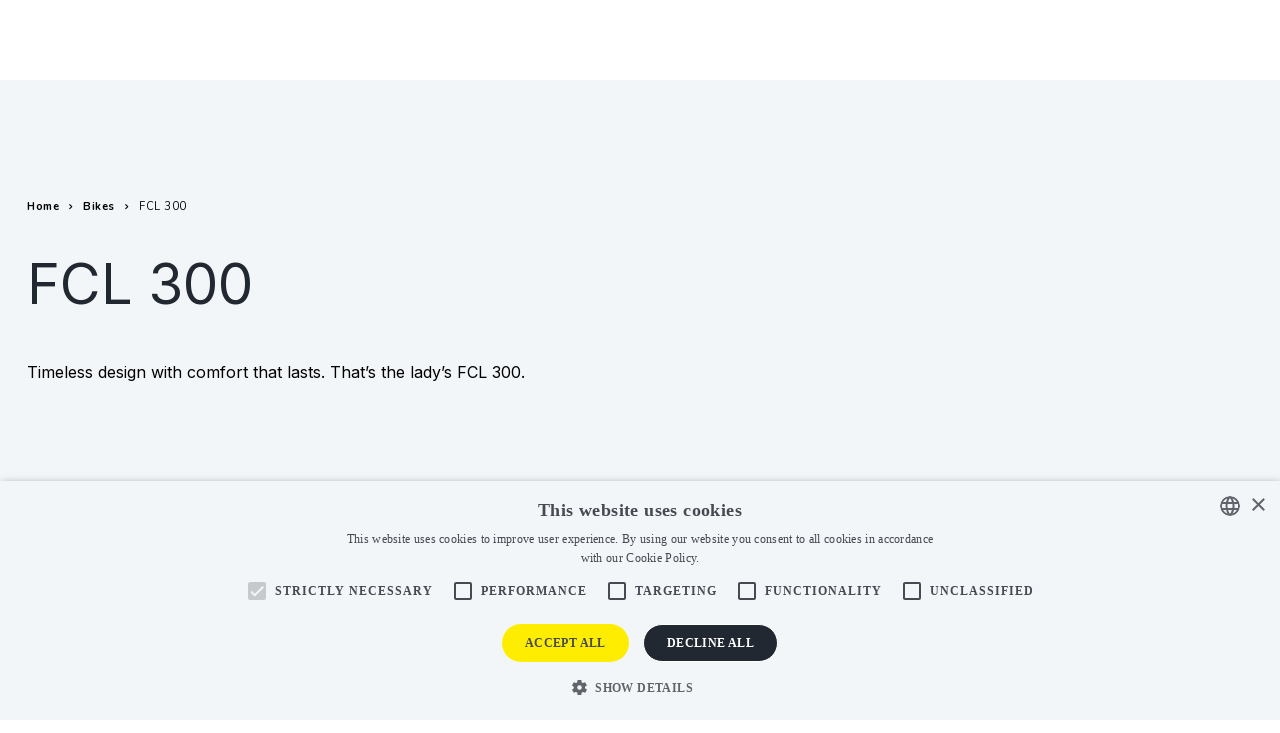

--- FILE ---
content_type: text/html; charset=utf-8
request_url: https://frappebikes.com/en-en/bikes/family/fcl-300/1543
body_size: 18950
content:
<!DOCTYPE html><html lang="en"><head><meta charSet="utf-8"/><meta name="viewport" content="width=device-width"/><title>Frappé - FCL 300</title><meta name="description" content="Timeless design with comfort that lasts. That’s the lady’s FCL 300. "/><link rel="icon" href="/frappe_favicon.svg"/><meta property="og:title" content="Frappé - FCL 300"/><meta property="og:description" content="Timeless design with comfort that lasts. That’s the lady’s FCL 300. "/><meta property="og:type" content="website"/><meta property="og:image" content="https://images.bikefunint.com/dp/0/0/00000000-0000-0000-0000-000000000003/c/1200x630/default_jpg.webp"/><meta name="twitter:card" content="summary_large_image"/><meta name="twitter:title" content="Frappé - FCL 300"/><meta name="twitter:description" content="Timeless design with comfort that lasts. That’s the lady’s FCL 300. "/><meta name="twitter:image" content="https://images.bikefunint.com/dp/0/0/00000000-0000-0000-0000-000000000003/c/800x418/default_jpg.webp"/><meta name="next-head-count" content="13"/><style id="stitches">--sxs{--sxs:0 t-hAnBHb}@media{:root,.t-hAnBHb{--colors-black:#000000;--colors-white100:#FFFFFF;--colors-white200:#F6F8F9;--colors-blue100:#E7F1F9;--colors-blue200:#072330;--colors-blue300:#F3F6F8;--colors-gray100:#ECF0F3;--colors-gray200:#D6DDE2;--colors-gray300:#7D7D7D;--colors-gray400:#656565;--colors-gray500:#5D5D5D;--colors-gray600:#464B53;--colors-gray700:#212831;--colors-gray800:#222222;--colors-yellow100:#FFF45F;--colors-yellow200:#FFED00;--colors-yellow300:#8D8413;--colors-red:#D53737;--colors-labelBlack:#1E2B3D;--fontSizes-0:0.5625rem;--fontSizes-1:0.625rem;--fontSizes-2:0.6875rem;--fontSizes-3:0.8125rem;--fontSizes-4:0.9375rem;--fontSizes-5:1rem;--fontSizes-6:1.25rem;--fontSizes-7:1.5rem;--fontSizes-8:1.75rem;--fontSizes-9:1.875rem;--fontSizes-10:2.25rem;--fontSizes-11:3.5rem;--lineHeights-1:1.1;--lineHeights-2:1.2;--lineHeights-3:1.3;--lineHeights-4:1.4;--lineHeights-5:1.5;--lineHeights-6:1.75;--lineHeights-7:1.8;--shadows-yellow100:#FFF45F;--fontWeights-light:300;--fontWeights-regular:400;--fontWeights-medium:500;--fontWeights-semiBold:600;--fontWeights-bold:700;--fontWeights-extraBold:800;--fontWeights-black:900;--space-1:10px;--space-2:16px;--space-3:20px;--space-4:27px;--space-5:32px;--space-6:37px;--space-7:43px;--space-8:50px;--space-9:55px;--space-10:60px;--space-11:70px;--space-12:80px;--space-13:110px;--space-14:200px;--space-15:260px;--radii-small:8px;--radii-medium:16px;--radii-big:24px}}--sxs{--sxs:1 eoGwkZ}@media{*{border:0;padding:0;margin:0;box-sizing:border-box}html{font-size:16px}@media (min-width:2049px){html{font-size:18px}}.qrcodeScannerButton{height:32px;padding:0 12px;font-weight:700;cursor:pointer}.dashboardArea{display:flex;flex-direction:column;gap:24px}}--sxs{--sxs:2 c-fCEfuy c-dJhhXI c-epcuS c-cIamLt c-guetIx c-gKUtT c-bTYmsv c-hWZYIL c-zMRUs c-fgTREV c-bKrIbp c-hYrgsa c-bcXYfM c-fHYxLC c-fpieia c-kgurWD c-boSlIJ c-PJLV c-doertY c-eQGz c-gqJgQu c-epyOqO c-jkgZud c-bdUbjs c-fGHEql c-lkBNdM c-ervJfA c-eirsRr c-isjQaQ c-gvDZYy c-hURXYd c-htZUjt c-zYXoE c-kbpsvo c-lbxGzh c-grJLfc c-cvoHAt c-oBHBF c-bXzFlj c-gdOCEX c-emGSMf c-flSYLu c-fCxfXG c-bTgiWt c-hZgxff c-hjNVPD c-dZTjby c-gICNqz c-hYZiCP}@media{.c-fCEfuy{display:flex;flex-wrap:wrap;position:relative;gap:var(--space-2)}.c-dJhhXI{min-height:100vh}.c-dJhhXI .page-header{margin-top:calc(var(--space-10)*-1)}@media (min-width:992px){.c-dJhhXI .page-header{margin-top:0}}.c-epcuS{position:fixed;top:0;width:100%;z-index:999;transition:all 0.2s ease-in;background-color:var(--colors-white100)}.c-cIamLt{position:relative;z-index:1}.c-guetIx{height:var(--space-10);justify-content:space-between;align-items:center;position:relative;widht:100%}@media (min-width:992px){.c-guetIx{height:var(--space-12);padding:0}}.c-gKUtT svg{vertical-align:middle;width:28px;margin-left:var(--space-1)}@media (min-width:992px){.c-gKUtT svg{width:148px;margin-left:0}}.c-bTYmsv{display:flex;align-items:center}.c-bTYmsv .c-hWZYIL{display:none}.c-bTYmsv .c-hWZYIL:first-child,.c-bTYmsv .c-hWZYIL:nth-child(2){display:inline-block;color:var(--colors-black);text-transform:none;margin-left:var(--space-7);padding:0;font-weight:var(--fontWeights-bold)}.c-hWZYIL{font-family:'__Nunito_ac351e', '__Nunito_Fallback_ac351e';font-size:var(--fontSizes-3);font-weight:var(--fontWeights-semiBold);text-decoration:none;color:var(--colors-white100);display:block;text-transform:uppercase;padding:var(--space-4) 0}@media (min-width:992px){.c-hWZYIL{display:inline-block;font-size:var(--fontSizes-5);letter-spacing:0.032em;color:var(--colors-black);text-transform:none;padding:0;margin:0 var(--space-8) 0 0}}@media (min-width:992px){.c-hWZYIL:after{content:"";display:block;width:100%;height:1px;background-color:transparent;transition:0.3s ease all}}@media (min-width:992px){.c-hWZYIL:hover:after{background-color:var(--colors-gray300)}}@media (min-width:1200px){.c-zMRUs{display:none}}.c-fgTREV{background-color:var(--colors-white);margin-left:var(--space-6);cursor:pointer}.c-fgTREV svg{background-color:var(--colors-white)}.c-bKrIbp{margin-top:var(--space-10)}@media (min-width:992px){.c-bKrIbp{margin-top:var(--space-12)}}.c-hYrgsa{font-family:'__Nunito_ac351e', '__Nunito_Fallback_ac351e';letter-spacing:0.05em;font-size:var(--fontSizes-2);padding:var(--space-1) 0;display:flex;align-items:center}.c-hYrgsa svg{display:inline-block;margin:0 var(--space-1)}.c-hYrgsa .c-bcXYfM > a{font-weight:700;text-decoration:none;line-height:1;color:var(--colors-middleGray);letter-spacing:0.05em}.c-bcXYfM{display:none;vertical-align:middle;line-height:1;color:var(---gray700);letter-spacing:0.05em}.c-bcXYfM:nth-last-child(2),.c-bcXYfM:first-child,.c-bcXYfM:nth-child(2).c-bcXYfM:last-child{display:inline-block}@media (min-width:992px){.c-bcXYfM{display:inline-block}}.c-bcXYfM a:hover{color:var(--colors-darkGray)}.c-fHYxLC{font-size:var(--fontSizes-10);line-height:var(--lineHeights-3);font-weight:var(--fontWeights-medium);color:var(--colors-gray700)}@media (min-width:992px){.c-fHYxLC{font-size:var(--fontSizes-11);line-height:var(--lineHeights-1);font-weight:var(--fontWeights-regular)}}.c-fpieia ul{margin:var(--space-2) 0 var(--space-2) var(--space-5);line-height:var(--lineHeights-4)}.c-fpieia ol{margin:var(--space-2) 0 var(--space-2) var(--space-5);line-height:var(--lineHeights-4)}.c-fpieia a{color:var(--colors-black)}.c-boSlIJ{position:relative;z-index:9;text-align:center;width:100%;margin:0 auto 24px auto}.c-boSlIJ picture{display:block}.c-boSlIJ picture img{width:100%;height:100%;object-fit:contain}.c-doertY{font-size:var(--fontSizes-8);line-height:var(--lineHeights-4);font-weight:var(--fontWeights-semiBold);color:var(--colors-gray700)}@media (min-width:992px){.c-doertY{font-size:var(--fontSizes-9);line-height:var(--lineHeights-5);font-weight:var(--fontWeights-medium)}}.c-eQGz{font-weight:var(--fontWeights-bold);font-size:var(--fontSizes-3);color:var(--colors-gray700)}@media (min-width:992px){.c-eQGz{margin-bottom:1px}}.c-gqJgQu{width:25px;height:25px;border-radius:var(--radii-big)}.c-epyOqO{display:inline-flex;min-height:46px;align-items:center;text-align:center;font-family:'__Nunito_ac351e', '__Nunito_Fallback_ac351e';font-size:var(--fontSizes-3);font-weight:var(--fontWeights-extraBold);padding:var(--space-1) var(--space-4);text-transform:uppercase;transition:0.2s all ease;cursor:pointer;border-radius:var(--radii-big);min-width:75px;border:2px solid;letter-spacing:0.035em}.c-kgurWD{padding:var(--space-5) var(--space-4);background-color:var(--colors-white100);position:relative;display:flex;flex-direction:column;align-items:stretch;border-radius:var(--radii-medium);text-decoration:none;color:var(--colors-black);width:100%;transition:0.3s ease all}.c-kgurWD:hover{box-shadow:0px 10px 20px 5px rgba(0, 0, 0, 0.05);transform:translateY(-1px)}@media (min-width:1200px){.c-kgurWD{padding:var(--space-7) var(--space-5)}}.c-jkgZud{max-width:2048px;margin:0 auto;position:relative;z-index:0}.c-bdUbjs{flex-wrap:wrap;column-gap:var(--space-5);row-gap:var(--space-1)}.c-fGHEql{width:100%}.c-lkBNdM{height:100%}.c-ervJfA{display:block;width:100%}.c-eirsRr p + p{margin-top:var(--space-2)}.c-isjQaQ{position:relative;width:auto}@media (min-width:768px){.c-isjQaQ{margin:0;width:100%}}.c-isjQaQ img{display:block;width:100%;height:100%;object-fit:cover;object-position:center}.c-isjQaQ defaultVarinats{background:white}.c-gvDZYy{position:relative;width:auto;aspect-ratio:368 / 273}@media (min-width:768px){.c-gvDZYy{margin:0;width:100%;aspect-ratio:1920 / 557}}.c-gvDZYy img{display:block;width:100%;height:100%;object-fit:cover;object-position:center}.c-hURXYd{height:100%;width:100%;padding:var(--space-6) 0;margin-bottom:var(--space-3);position:absolute;top:0;left:50%;transform:translateX(-50%);align-items:center;margin-left:0}@media (min-width:768px){.c-hURXYd{margin-left:auto;text-align:center;justify-content:center}}.c-htZUjt{color:var(--colors-yellow100);text-transform:uppercase;margin:0 0 var(--space-8) 0}@media (min-width:992px){.c-htZUjt{margin:0 0 var(--space-5) 0}}.c-zYXoE{max-width:250px;display:-webkit-box;-webkit-line-clamp:5;-webkit-box-orient:vertical;overflow:hidden}@media (min-width:768px){.c-zYXoE{max-width:560px}}.c-kbpsvo{width:100%;position:relative;padding:var(--space-5) var(--space-6)}@media (min-width:768px){.c-kbpsvo svg{display:none}}.c-kbpsvo:after{content:"";display:block;position:absolute;top:0;left:0;width:100%;height:100%;background-image:linear-gradient(180deg, #0d0d0d 0%, var(--colors-gray500) 100%);opacity:0.3;z-index:0}@media (min-width:768px){.c-kbpsvo:after{display:none}}@media (min-width:768px){.c-kbpsvo{width:calc(350px - var(--space-4) / 2);padding:0;background:transparent}}@media (min-width:1200px){.c-kbpsvo{width:calc(33.333% - var(--space-4) / 2)}}@media (min-width:576px){.c-lbxGzh{max-width:292px}}.c-grJLfc{all:unset;box-sizing:border-box;font-size:var(--fontSizes-3);padding:var(--space-2) var(--space-3);background-color:var(--colors-white200);height:46px;width:100%;position:relative;border:1px solid var(--colors-white100);border-radius:4px;box-shadow:inset 3px 3px 3px var(--colors-gray300)}.c-grJLfc:focus{border-color:var(--colors-yellow100);box-shadow:inset 3px 3px 3px var(--colors-yellow300);outline:0}.c-grJLfc[disabled]{background-color:var(--colors-gray300);border-color:var(--colors-gray300);box-shadow:inset 3px 3px 3px var(--colors-gray400)}.c-grJLfc[disabled]::placeholder{color:var(--colors-gray400)}.c-grJLfc::placeholder{opacity:1;color:var(--colors-black)}.c-grJLfc[aria-invalid=false]{border:2px solid var(--colors-black)}.c-grJLfc[aria-invalid=true]{border:1px solid var(--colors-red)}.c-cvoHAt{all:unset;width:20px;height:20px;display:flex;align-items:center;justify-content:center;cursor:pointer;box-sizing:border-box;border-radius:6px;border:2px solid var(--colors-black)}.c-cvoHAt:disabled{background:var(--colors-gray);cursor:default}.c-oBHBF{display:block;font-size:var(--fontSizes-3);color:var(--colors-black);margin-bottom:var(--space-2)}@media (min-width:992px){.c-oBHBF{font-size:var(--fontSizes-4)}}.c-oBHBF span{font-size:var(--fontSizes-3);font-style:italic}@media (min-width:992px){.c-oBHBF span{font-size:var(--fontSizes-4)}}.c-bXzFlj{width:100%}@media (min-width:768px){.c-bXzFlj{width:calc((100% - 350px) - var(--space-4) / 2)}}@media (min-width:1200px){.c-bXzFlj{width:calc(66.666% - var(--space-4) / 2)}}.c-flSYLu{font-size:var(--fontSizes-1);font-weight:var(--fontWeights-bold);text-transform:uppercase;color:var(--colors-white100);margin:0 0 var(--space-3) 0;letter-spacing:0.075em}@media (min-width:768px){.c-flSYLu{margin:var(--space-8) 0 var(--space-4) 0;font-size:var(--fontSizes-3)}}@media (min-width:1200px){.c-flSYLu{margin:var(--space-1) 0 var(--space-12) 0}}.c-fCxfXG{display:flex;align-items:center;justify-content:center}@media (min-width:992px){.c-fCxfXG{margin-bottom:0}}.c-fCxfXG:hover{text-decoration:none}.c-emGSMf{all:unset;box-sizing:border-box;cursor:pointer;width:100%;flex-grow:1;background:transparent;display:flex;justify-content:space-between;align-items:center;border-bottom:1px solid var(--colors-gray500);padding:var(--space-3) 0}.c-emGSMf svg{width:12px}.c-emGSMf .trigger-close{display:none;transform:translateY(-4px)}.c-emGSMf[data-state='open'] .trigger-close{display:block}.c-emGSMf[data-state='open'] .trigger-open{display:none}.c-bTgiWt{overflow:hidden}.c-bTgiWt[data-state="open"]{animation:k-jYBrOR 300ms cubic-bezier(0.87, 0, 0.13, 1)}.c-bTgiWt[data-state="closed"]{animation:k-fNLrdV 300ms cubic-bezier(0.87, 0, 0.13, 1)}.c-gdOCEX{width:100%;padding:var(--space-2) var(--space-6)}@media (min-width:768px){.c-gdOCEX{padding:0}}.c-hZgxff{flex-wrap:nowrap;flex-grow:1;padding:var(--space-6);order:10}@media (min-width:768px){.c-hZgxff{padding:0;order:initial}}.c-hjNVPD{width:100%}@media (min-width:1200px){.c-hjNVPD{width:calc(25% - var(--space-2) / 3)}}.c-dZTjby a{color:var(--colors-white100);text-decoration:none;transition:0.3s all ease}.c-gICNqz{width:100%;padding:var(--space-6) var(--space-6) var(--space-2) var(--space-6)}@media (min-width:768px){.c-gICNqz{padding:0}}.c-hYZiCP{text-align:right}@media (min-width:768px){.c-hYZiCP{width:292px}}@media (min-width:992px){.c-hYZiCP{width:auto;flex-grow:1}}.c-hYZiCP svg{transition:0.3s ease all}@media (min-width:992px){.c-hYZiCP svg{margin:0 var(--space-13) 0 auto}}.c-hYZiCP svg:hover g{stroke:var(--colors-yellow100)}}--sxs{--sxs:3 c-fCEfuy-cIAsXj-direction-column c-fCEfuy-gCTusx-gap-0 c-epcuS-hwdAnP-color-transparent c-cIamLt-fFPwfa-type-regular c-cIamLt-dhzjXW-display-flex c-cIamLt-HhbsC-type-floating c-cIamLt-hakyQ-display-block c-cIamLt-dTqGPp-color-gray c-fpieia-dBMEDV-type-regular c-cIamLt-khirdJ-display-gridThirds c-fCEfuy-knmidH-justify-between c-fCEfuy-igtkwp-align-end c-fCEfuy-jroWjL-align-center c-epyOqO-bdkwMt-variant-primary c-epyOqO-huCnYD-icon-arrow c-cIamLt-mGBnI-color-white c-bdUbjs-ebsLLI-paddingTop-default c-bdUbjs-kJdlkE-paddingBottom-default c-fCEfuy-bICGYT-justify-center c-PJLV-bBQJAQ-type-nunito c-PJLV-eNQneA-type-normal c-isjQaQ-eiMjiL-type-s50 c-cIamLt-gJWoGz-fullWidthMobile-true c-PJLV-dFTOtL-color-black c-cIamLt-iIkBTt-color-black c-fCEfuy-iSZeJd-gap-4 c-fpieia-bQDpJo-type-small c-oBHBF-ietuGy-disabled-true c-epyOqO-ihWxpo-variant-secondary c-fCEfuy-kdofoX-gap-2 c-flSYLu-kixvpN-darkTitle-true c-fCEfuy-hYYCIy-direction-row c-dZTjby-bIaZhN-type-default}@media{.c-fCEfuy-cIAsXj-direction-column{flex-direction:column;flex-wrap:nowrap}.c-fCEfuy-gCTusx-gap-0{gap:0}.c-epcuS-hwdAnP-color-transparent{background-color:transparent}.c-epcuS-hwdAnP-color-transparent svg rect{fill:var(--colors-white100) !important}.c-epcuS-hwdAnP-color-transparent svg{fill:var(--colors-white100) !important}.c-epcuS-hwdAnP-color-transparent a{color:var(--colors-white100) !important}.c-cIamLt-fFPwfa-type-regular{margin:0 auto;width:100%;max-width:1366px;padding-left:var(--space-2);padding-right:var(--space-2)}@media (min-width:768px){.c-cIamLt-fFPwfa-type-regular{padding-left:var(--space-4);padding-right:var(--space-4)}}.c-cIamLt-dhzjXW-display-flex{display:flex}.c-cIamLt-HhbsC-type-floating{padding-left:0;padding-right:0}.c-cIamLt-hakyQ-display-block{display:block}.c-cIamLt-dTqGPp-color-gray{background-color:var(--colors-blue300)}.c-fpieia-dBMEDV-type-regular{font-size:var(--fontSizes-5);line-height:var(--lineHeights-5)}@media (min-width:992px){.c-fpieia-dBMEDV-type-regular{line-height:var(--lineHeights-6)}}.c-cIamLt-khirdJ-display-gridThirds{display:grid;grid-template-columns:minmax(0,1fr);gap:var(--space-2)}@media (min-width:576px){.c-cIamLt-khirdJ-display-gridThirds{grid-template-columns:repeat(2, minmax(0,1fr))}}@media (min-width:992px){.c-cIamLt-khirdJ-display-gridThirds{grid-template-columns:repeat(3, minmax(0,1fr));gap:var(--space-5)}}.c-fCEfuy-knmidH-justify-between{justify-content:space-between}.c-fCEfuy-igtkwp-align-end{align-items:flex-end}.c-fCEfuy-jroWjL-align-center{align-items:center}.c-epyOqO-bdkwMt-variant-primary{border-color:var(--colors-gray700);background-color:var(--colors-gray700);color:var(--colors-white100);text-decoration:none}.c-epyOqO-bdkwMt-variant-primary:hover{color:var(--colors-gray700);background-color:var(--colors-yellow200);border-color:var(--colors-yellow200)}.c-epyOqO-bdkwMt-variant-primary:focus{color:var(--colors-black);background-color:var(--colors-yellow200);border-color:var(--colors-black)}.c-epyOqO-bdkwMt-variant-primary[disabled]{background-color:var(--colors-gray300);border-color:var(--colors-gray300);color:var(--colors-gray400);pointer-events:none}.c-epyOqO-bdkwMt-variant-primary[disabled] svg{fill:var(--colors-gray400)}.c-epyOqO-huCnYD-icon-arrow svg{transition:0.2s all ease;margin-left:var(--space-1)}.c-epyOqO-huCnYD-icon-arrow:hover svg{fill:var(--colors-gray700)}.c-epyOqO-huCnYD-icon-arrow:focus svg{fill:var(--colors-black)}.c-cIamLt-mGBnI-color-white{background-color:var(--colors-white100);color:var(--colors-black)}.c-cIamLt-mGBnI-color-white .c-fpieia{color:var(--colors-black)}.c-bdUbjs-ebsLLI-paddingTop-default{padding-top:var(--space-4)}@media (min-width:992px){.c-bdUbjs-ebsLLI-paddingTop-default{padding-top:var(--space-12)}}.c-bdUbjs-kJdlkE-paddingBottom-default{padding-bottom:var(--space-4)}@media (min-width:992px){.c-bdUbjs-kJdlkE-paddingBottom-default{padding-bottom:var(--space-12)}}.c-fCEfuy-bICGYT-justify-center{justify-content:center}.c-PJLV-bBQJAQ-type-nunito{font-family:'__Nunito_ac351e', '__Nunito_Fallback_ac351e';font-weight:var(--fontWeights-bold);font-size:var(--fontSizes-1);line-height:var(--lineHeights-7);letter-spacing:0.15em;text-transform:uppercase}@media (min-width:992px){.c-PJLV-bBQJAQ-type-nunito{font-size:var(--fontSizes-3);line-height:var(--lineHeights-4)}}.c-PJLV-eNQneA-type-normal{font-size:var(--fontSizes-6);line-height:var(--lineHeights-4);font-weight:var(--fontWeights-medium);color:var(--colors-gray700)}@media (min-width:992px){.c-PJLV-eNQneA-type-normal{font-size:var(--fontSizes-9);line-height:var(--lineHeights-5);font-weight:var(--fontWeights-medium)}}.c-isjQaQ-eiMjiL-type-s50{aspect-ratio:336 / 383}@media (min-width:768px){.c-isjQaQ-eiMjiL-type-s50{aspect-ratio:944 / 658}}.c-cIamLt-gJWoGz-fullWidthMobile-true{padding-left:var(--space-5);padding-right:var(--space-5)}@media (min-width:768px){.c-cIamLt-gJWoGz-fullWidthMobile-true{padding-left:var(--space-4);padding-right:var(--space-4)}}.c-PJLV-dFTOtL-color-black{color:var(--colors-white100) !important}.c-PJLV-dFTOtL-color-black .c-fpieia{color:var(--colors-white100) !important}.c-cIamLt-iIkBTt-color-black{background-color:var(--colors-black);color:var(--colors-white100)}.c-cIamLt-iIkBTt-color-black .c-fpieia{color:var(--colors-white100)}.c-fCEfuy-iSZeJd-gap-4{gap:var(--space-4)}.c-fpieia-bQDpJo-type-small{font-size:var(--fontSizes-3);line-height:var(--lineHeights-4)}@media (min-width:992px){.c-fpieia-bQDpJo-type-small{font-size:var(--fontSizes-4);line-height:var(--lineHeights-2);letter-spacing:0.0225em}}.c-oBHBF-ietuGy-disabled-true{cursor:default}.c-epyOqO-ihWxpo-variant-secondary{border-color:var(--colors-gray500);background-color:var(--colors-white100);color:var(--colors-gray700)}.c-epyOqO-ihWxpo-variant-secondary[disabled]{background-color:var(--colors-gray300);border-color:var(--colors-gray300);color:var(--colors-gray400);pointer-events:none}.c-epyOqO-ihWxpo-variant-secondary[disabled] svg{fill:var(--colors-gray400)}.c-epyOqO-ihWxpo-variant-secondary:hover{color:var(--colors-gray700);background-color:var(--colors-yellow200);border-color:var(--colors-yellow200)}.c-epyOqO-ihWxpo-variant-secondary:focus{color:var(--colors-black);background-color:var(--colors-yellow200);border-color:var(--colors-black)}.c-fCEfuy-kdofoX-gap-2{gap:var(--space-2)}.c-flSYLu-kixvpN-darkTitle-true{color:var(--colors-gray300);font-weight:var(--fontWeights-black);letter-spacing:0.15em}.c-fCEfuy-hYYCIy-direction-row{flex-direction:row;flex-wrap:wrap}.c-dZTjby-bIaZhN-type-default{flex:0 1 calc(50% - var(--space-5) / 2)}.c-dZTjby-bIaZhN-type-default a{font-size:var(--fontSizes-3);font-weight:var(--fontWeights-medium);font-family:'__Nunito_ac351e', '__Nunito_Fallback_ac351e';letter-spacing:0.025em}@media (min-width:576px){.c-dZTjby-bIaZhN-type-default{flex:0 1 calc(33% - 2 * var(--space-5) / 3)}}@media (min-width:768px){.c-dZTjby-bIaZhN-type-default a{font-size:var(--fontSizes-4)}}@media (min-width:992px){.c-dZTjby-bIaZhN-type-default{width:100%}}.c-dZTjby-bIaZhN-type-default:hover a{text-decoration:underline;text-decoration-color:var(--colors-yellow200)}}--sxs{--sxs:4 c-epcuS-brYBWF-color-white c-cIamLt-ipYTaj-type-floating c-cIamLt-dKZOKz-type-regular c-fCEfuy-kzssmD-direction-row c-fCEfuy-fZebpb-gap-10 c-fCEfuy-ewhuKR-direction-column c-fCEfuy-gvjZAa-gap-5 c-fCEfuy-csQhav-align-start}@media{@media (min-width:992px){.c-epcuS-brYBWF-color-white .c-fpieia{color:var(--colors-black)}}@media (min-width:768px){.c-cIamLt-ipYTaj-type-floating{padding-left:0;padding-right:0}}@media (min-width:768px){.c-cIamLt-dKZOKz-type-regular{margin:0 auto;width:100%;max-width:1366px;padding-left:var(--space-2);padding-right:var(--space-2)}}@media (min-width:768px){@media (min-width:768px){.c-cIamLt-dKZOKz-type-regular{padding-left:var(--space-4);padding-right:var(--space-4)}}}@media (min-width:768px){.c-fCEfuy-kzssmD-direction-row{flex-direction:row;flex-wrap:wrap}}@media (min-width:1200px){.c-fCEfuy-fZebpb-gap-10{gap:var(--space-10)}}@media (min-width:992px){.c-fCEfuy-ewhuKR-direction-column{flex-direction:column;flex-wrap:nowrap}}@media (min-width:992px){.c-fCEfuy-gvjZAa-gap-5{gap:var(--space-5)}}@media (min-width:768px){.c-fCEfuy-csQhav-align-start{align-items:flex-start}}}--sxs{--sxs:5 c-epyOqO-dGcJLg-cv c-epyOqO-bplEbI-cv}@media{.c-epyOqO-dGcJLg-cv svg{fill:var(--colors-white100)}.c-epyOqO-bplEbI-cv svg{fill:var(--colors-gray700)}}--sxs{--sxs:6 c-epcuS-iPJLV-css c-cIamLt-ihwOhyk-css c-cIamLt-ixSjBh-css c-cIamLt-ikPDLIJ-css c-fHYxLC-iiihgQA-css c-fpieia-ijnPjjT-css c-cIamLt-ikFerYi-css c-fCEfuy-ieGaVeY-css c-doertY-iiuedIb-css c-fCEfuy-ibsvuKg-css c-fCEfuy-iiwlBiX-css c-fCEfuy-iJEYoi-css c-gqJgQu-igoZLIC-css c-gqJgQu-ikENGrq-css c-epyOqO-ieebWnN-css c-cIamLt-ieTHpBs-css c-fGHEql-iFKKrK-css c-cIamLt-iiKrsox-css c-fpieia-icyfyIr-css c-PJLV-iNtlwU-css c-PJLV-ietOTGQ-css c-fGHEql-ikiRSQs-css c-fGHEql-icTIeeP-css c-fGHEql-idTLvmb-css c-cIamLt-iibPCDO-css c-PJLV-iexeyzb-css c-cIamLt-ihhSWmD-css c-PJLV-ibkdwMt-css c-fpieia-ibJXKbP-css c-grJLfc-ietOTGQ-css c-grJLfc-ihRPqxi-css c-fCEfuy-iktQmPn-css c-cvoHAt-iiRdFln-css c-oBHBF-icLUJXR-css c-epyOqO-iiizYXt-css c-PJLV-ibquwNk-css c-fCEfuy-igKaFzN-css}@media{.c-epcuS-iPJLV-css{box-shadow:}@media (min-width:992px){.c-cIamLt-ihwOhyk-css{height:var(--space-12);transition:all 0.15s ease;justify-content:space-between;width:100%}}.c-cIamLt-ixSjBh-css{padding-top:30px}@media (min-width:992px){.c-cIamLt-ixSjBh-css{padding-top:111px}}.c-cIamLt-ikPDLIJ-css{margin-bottom:var(--space-8)}@media (min-width:992px){.c-cIamLt-ikPDLIJ-css{margin-bottom:var(--space-13)}}.c-fHYxLC-iiihgQA-css{margin:var(--space-4) 0 var(--space-5) 0}@media (min-width:992px){.c-fHYxLC-iiihgQA-css{margin:var(--space-5) 0 var(--space-7) 0}}.c-fpieia-ijnPjjT-css{max-width:640px}.c-cIamLt-ikFerYi-css{padding-bottom:var(--space-12)}.c-fCEfuy-ieGaVeY-css{flex-grow:1}.c-doertY-iiuedIb-css{line-height:1}.c-fCEfuy-ibsvuKg-css{margin-top:2px}.c-fCEfuy-iiwlBiX-css{margin-top:var(--space-1)}@media (min-width:992px){.c-fCEfuy-iiwlBiX-css{margin-top:var(--space-1)}}.c-fCEfuy-iJEYoi-css{gap:22px;max-width:60%}.c-gqJgQu-igoZLIC-css{background:#d5d7d6;border:none}.c-gqJgQu-ikENGrq-css{background:#000000;border:none}.c-epyOqO-ieebWnN-css{padding:var(--space-1) var(--space-2)}.c-cIamLt-ieTHpBs-css{justify-content:start}.c-fGHEql-iFKKrK-css{order:0;display:block}@media (min-width:768px){.c-fGHEql-iFKKrK-css{width:calc(50% - var(--space-5)/ 2);order:0;display:block;flex-grow:0}}.c-cIamLt-iiKrsox-css{margin:var(--space-6) 0}@media (min-width:768px){.c-cIamLt-iiKrsox-css{height:100%;max-width:640px;margin:0 0 0 auto}}.c-fpieia-icyfyIr-css{max-width:85%}@media (min-width:768px){.c-fpieia-icyfyIr-css{max-width:;margin:;padding:}}.c-PJLV-iNtlwU-css{margin-bottom:var(--space-3);text-transform:uppercase;font-weight:var(--fontWeights-black)}@media (min-width:992px){.c-PJLV-iNtlwU-css{margin-bottom:var(--space-7);font-weight:var(--fontWeights-bold)}}.c-PJLV-ietOTGQ-css{margin-bottom:var(--space-6)}.c-fGHEql-ikiRSQs-css{order:2;display:block}@media (min-width:768px){.c-fGHEql-ikiRSQs-css{width:calc(50% - var(--space-5)/ 2);order:0;display:block;flex-grow:0}}.c-fGHEql-icTIeeP-css{order:1;display:block}@media (min-width:768px){.c-fGHEql-icTIeeP-css{width:calc(50% - var(--space-5)/ 2);order:0;display:block;flex-grow:0}}.c-fGHEql-idTLvmb-css{order:0;display:block}@media (min-width:768px){.c-fGHEql-idTLvmb-css{width:100%;order:0;display:block;flex-grow:0}}.c-cIamLt-iibPCDO-css{background-color:transparent}.c-PJLV-iexeyzb-css{color:var(--colors-yellow100)}.c-cIamLt-ihhSWmD-css{margin-top:auto;z-index:0}@media (min-width:768px){.c-cIamLt-ihhSWmD-css{padding:var(--space-5) 0 var(--space-5) 0}}@media (min-width:992px){.c-cIamLt-ihhSWmD-css{padding:var(--space-11) 0 0 0}}.c-PJLV-ibkdwMt-css{color:var(--colors-gray100);margin-bottom:var(--space-2)}@media (min-width:768px){.c-PJLV-ibkdwMt-css{margin-bottom:var(--space-3)}}.c-fpieia-ibJXKbP-css{color:var(--colors-gray200);margin-bottom:var(--space-4);max-width:292px}.c-grJLfc-ietOTGQ-css{margin-bottom:var(--space-6)}.c-grJLfc-ihRPqxi-css{margin-bottom:var(--space-8)}.c-fCEfuy-iktQmPn-css{margin:0 0 var(--space-11);flex-wrap:nowrap}@media (min-width:992px){.c-fCEfuy-iktQmPn-css{margin:0 0 var(--space-11)}}.c-cvoHAt-iiRdFln-css{border-color:var(--colors-gray800)}.c-oBHBF-icLUJXR-css{font-weight:var(--fontWeights-light);color:var(--colors-white);margin-bottom:0}.c-epyOqO-iiizYXt-css{margin-left:auto;display:block}@media (min-width:768px){.c-epyOqO-iiizYXt-css{margin-left:0}}.c-epyOqO-iiizYXt-css{padding:var(--space-1) var(--space-2)}.c-PJLV-ibquwNk-css{font-weight:var(--fontWeights-semiBold);margin:0;font-size:var(--fontSizes-3)}@media (min-width:1200px){.c-fCEfuy-igKaFzN-css{wrap:nowrap}}}</style><link rel="preload" href="/_next/static/media/e4af272ccee01ff0-s.p.woff2" as="font" type="font/woff2" crossorigin="anonymous" data-next-font="size-adjust"/><link rel="preload" href="/_next/static/media/8e9860b6e62d6359-s.p.woff2" as="font" type="font/woff2" crossorigin="anonymous" data-next-font="size-adjust"/><link rel="preload" href="/_next/static/media/e1694c6cb47c173f-s.p.woff2" as="font" type="font/woff2" crossorigin="anonymous" data-next-font="size-adjust"/><link rel="preload" href="/_next/static/media/ee40bb094c99a29a-s.p.woff2" as="font" type="font/woff2" crossorigin="anonymous" data-next-font="size-adjust"/><link rel="preload" href="/_next/static/css/41873f18c264f71a.css" as="style"/><link rel="stylesheet" href="/_next/static/css/41873f18c264f71a.css" data-n-g=""/><link rel="preload" href="/_next/static/css/888ad58ab65f12e2.css" as="style"/><link rel="stylesheet" href="/_next/static/css/888ad58ab65f12e2.css" data-n-p=""/><noscript data-n-css=""></noscript><script defer="" nomodule="" src="/_next/static/chunks/polyfills-42372ed130431b0a.js"></script><script src="https://cdn.cookie-script.com/s/88851300af47b1a3846b0ea717977457.js" defer="" data-nscript="beforeInteractive"></script><script src="/_next/static/chunks/webpack-2df7a8d27de1794c.js" defer=""></script><script src="/_next/static/chunks/framework-49c6cecf1f6d5795.js" defer=""></script><script src="/_next/static/chunks/main-a7d8c92916b98146.js" defer=""></script><script src="/_next/static/chunks/pages/_app-6bf4683a6ce9186e.js" defer=""></script><script src="/_next/static/chunks/303-597fc8c7ac20cf36.js" defer=""></script><script src="/_next/static/chunks/443-641a4b96d1936e62.js" defer=""></script><script src="/_next/static/chunks/729-65d2f5e3cd7d4b90.js" defer=""></script><script src="/_next/static/chunks/2-1e04466d97453ca9.js" defer=""></script><script src="/_next/static/chunks/459-519bc860bc58dd8c.js" defer=""></script><script src="/_next/static/chunks/307-ec4d99039e82081a.js" defer=""></script><script src="/_next/static/chunks/pages/%5Brl%5D/bikes/family/%5Bslug%5D/%5Bid%5D-b88d881ef1613416.js" defer=""></script><script src="/_next/static/y1QRDwIFm4X2_VqS_TR2Y/_buildManifest.js" defer=""></script><script src="/_next/static/y1QRDwIFm4X2_VqS_TR2Y/_ssgManifest.js" defer=""></script><style id="__jsx-633152773">html{font-family:'__Inter_938bcb', '__Inter_Fallback_938bcb'}</style></head><body><div id="__next"><div class="c-fCEfuy c-dJhhXI c-fCEfuy-cIAsXj-direction-column c-fCEfuy-gCTusx-gap-0"><header class="c-epcuS c-epcuS-hwdAnP-color-transparent c-epcuS-brYBWF-color-white c-epcuS-iPJLV-css"><div class="c-cIamLt c-guetIx c-cIamLt-fFPwfa-type-regular c-cIamLt-dhzjXW-display-flex c-cIamLt-ihwOhyk-css"><a aria-label="go to homepage" href="/en-en"><div class="c-gKUtT"><svg xmlns="http://www.w3.org/2000/svg" width="38" height="37" viewBox="0 0 38 37" class="c-PJLV"><path d="M31.766 32.157c-.145 1.021-1.138 1.884-2.168 1.884H7.685l.415-2.979h16.473c2.166 0 4.172-1.745 4.472-3.89l2.72-19.533h3.428zm-6.98-15.913H10.17l.944-6.725c.144-1.02 1.137-1.883 2.169-1.883h16.149l-1.449 10.375-1.24 8.841c-.145 1.02-1.14 1.883-2.17 1.883H8.425L9.84 18.571h14.944c.24 0 .435-.195.435-.435v-1.457a.44.44 0 0 0-.435-.435zM2.664 28.735L6.089 4.212c.145-1.021 1.138-1.883 2.169-1.883h21.91l-.412 2.976H13.283c-2.166 0-4.174 1.746-4.475 3.892L6.09 28.735zM32.09 5.31L32.83 0H8.259C6.092 0 4.085 1.745 3.785 3.89L0 31.07l5.765-.006-.74 5.308 24.573-.001c2.166 0 4.172-1.745 4.47-3.888l3.786-27.177z"></path></svg></div></a><div><nav class="c-bTYmsv"><a class="c-hWZYIL" href="/en-en/ebikes">E-bikes</a><a class="c-hWZYIL" href="/en-en/bikes">Bikes</a><a class="c-hWZYIL" href="/en-en/dealers">Retailers</a><a class="c-hWZYIL" href="/en-en/about-us">About</a><div class="c-zMRUs"><button type="button" aria-haspopup="dialog" aria-expanded="false" aria-controls="radix-:R9j6:" data-state="closed" aria-label="open mobile menu" class="c-fgTREV"><svg xmlns="http://www.w3.org/2000/svg" width="28" height="7" viewBox="0 0 28 7" class="c-PJLV"><g id="Repeat_Grid_1" data-name="Repeat Grid 1" clip-path="url(#clipPath)"><g transform="translate(-212 -92)"><rect id="Rectangle_162" data-name="Rectangle 162" width="4" height="4" rx="1" transform="translate(203.073 92.814)" fill="#212831"></rect></g><g transform="translate(-203 -92)"><rect id="Rectangle_162-2" data-name="Rectangle 162" width="4" height="4" rx="1" transform="translate(203.073 92.814)" fill="#212831"></rect></g><g transform="translate(-194 -92)"><rect id="Rectangle_162-3" data-name="Rectangle 162" width="4" height="4" rx="1" transform="translate(203.073 92.814)" fill="#212831"></rect></g><g transform="translate(-185 -92)"><rect id="Rectangle_162-4" data-name="Rectangle 162" width="4" height="4" rx="1" transform="translate(203.073 92.814)" fill="#212831"></rect></g></g></svg></button></div></nav></div></div></header><main class="c-bKrIbp"><div class="c-cIamLt c-cIamLt-HhbsC-type-floating c-cIamLt-hakyQ-display-block c-cIamLt-dTqGPp-color-gray"><div class="c-cIamLt c-cIamLt-fFPwfa-type-regular c-cIamLt-hakyQ-display-block c-cIamLt-ixSjBh-css"><ul class="c-hYrgsa"><li class="c-bcXYfM"><a href="/en-en"> <!-- -->Home</a></li><li class="c-bcXYfM"><svg xmlns="http://www.w3.org/2000/svg" width="4" height="6" viewBox="0 0 4 6" class="c-PJLV"><g><g><path d="M3.155 2.27L1.026.144a.496.496 0 0 0-.695.705L1.853 2.37c.107.1.218.229.231.236-.013.04-.123.166-.234.268L.326 4.399a.493.493 0 0 0 .368.827.498.498 0 0 0 .337-.132l2.124-2.122a.499.499 0 0 0 0-.701z"></path></g></g></svg><a href="/en-en/bikes">Bikes</a></li><li class="c-bcXYfM"><svg xmlns="http://www.w3.org/2000/svg" width="4" height="6" viewBox="0 0 4 6" class="c-PJLV"><g><g><path d="M3.155 2.27L1.026.144a.496.496 0 0 0-.695.705L1.853 2.37c.107.1.218.229.231.236-.013.04-.123.166-.234.268L.326 4.399a.493.493 0 0 0 .368.827.498.498 0 0 0 .337-.132l2.124-2.122a.499.499 0 0 0 0-.701z"></path></g></g></svg>FCL 300</li></ul></div><div class="c-cIamLt c-cIamLt-fFPwfa-type-regular c-cIamLt-hakyQ-display-block c-cIamLt-ikPDLIJ-css"><h1 class="c-fHYxLC c-fHYxLC-iiihgQA-css">FCL 300</h1><p class="c-fpieia c-fpieia-dBMEDV-type-regular c-fpieia-ijnPjjT-css">Timeless design with comfort that lasts. That’s the lady’s FCL 300. </p></div><div class="c-cIamLt c-cIamLt-fFPwfa-type-regular c-cIamLt-khirdJ-display-gridThirds c-cIamLt-ikFerYi-css"><a class="c-kgurWD" href="/en-en/bikes/product/fcl-300/1520"><div class="c-boSlIJ"><picture class="c-PJLV"><source media="(min-width: 1366px)" srcSet="
	https://images.bikefunint.com/product-variant/f/1/f1588f43-eb56-42c9-b40a-726f5fa5bf75/m/432x288/htk-job-fcl-300-gloss-white-silver_jpg.webp 1x,
	https://images.bikefunint.com/product-variant/f/1/f1588f43-eb56-42c9-b40a-726f5fa5bf75/m/864x576/htk-job-fcl-300-gloss-white-silver_jpg.webp 2x,
	https://images.bikefunint.com/product-variant/f/1/f1588f43-eb56-42c9-b40a-726f5fa5bf75/m/1296x864/htk-job-fcl-300-gloss-white-silver_jpg.webp 3x" width="432" height="288"/><source media="(min-width: 1200px)" srcSet="
	https://images.bikefunint.com/product-variant/f/1/f1588f43-eb56-42c9-b40a-726f5fa5bf75/m/432x288/htk-job-fcl-300-gloss-white-silver_jpg.webp 1x,
	https://images.bikefunint.com/product-variant/f/1/f1588f43-eb56-42c9-b40a-726f5fa5bf75/m/864x576/htk-job-fcl-300-gloss-white-silver_jpg.webp 2x,
	https://images.bikefunint.com/product-variant/f/1/f1588f43-eb56-42c9-b40a-726f5fa5bf75/m/1296x864/htk-job-fcl-300-gloss-white-silver_jpg.webp 3x" width="432" height="288"/><source media="(min-width: 992px)" srcSet="
	https://images.bikefunint.com/product-variant/f/1/f1588f43-eb56-42c9-b40a-726f5fa5bf75/m/544x362/htk-job-fcl-300-gloss-white-silver_jpg.webp 1x,
	https://images.bikefunint.com/product-variant/f/1/f1588f43-eb56-42c9-b40a-726f5fa5bf75/m/1088x724/htk-job-fcl-300-gloss-white-silver_jpg.webp 2x,
	https://images.bikefunint.com/product-variant/f/1/f1588f43-eb56-42c9-b40a-726f5fa5bf75/m/1632x1086/htk-job-fcl-300-gloss-white-silver_jpg.webp 3x" width="544" height="362"/><source media="(min-width: 768px)" srcSet="
	https://images.bikefunint.com/product-variant/f/1/f1588f43-eb56-42c9-b40a-726f5fa5bf75/m/398x265/htk-job-fcl-300-gloss-white-silver_jpg.webp 1x,
	https://images.bikefunint.com/product-variant/f/1/f1588f43-eb56-42c9-b40a-726f5fa5bf75/m/796x530/htk-job-fcl-300-gloss-white-silver_jpg.webp 2x,
	https://images.bikefunint.com/product-variant/f/1/f1588f43-eb56-42c9-b40a-726f5fa5bf75/m/1194x795/htk-job-fcl-300-gloss-white-silver_jpg.webp 3x" width="398" height="265"/><source media="(min-width: 576px)" srcSet="
	https://images.bikefunint.com/product-variant/f/1/f1588f43-eb56-42c9-b40a-726f5fa5bf75/m/360x240/htk-job-fcl-300-gloss-white-silver_jpg.webp 1x,
	https://images.bikefunint.com/product-variant/f/1/f1588f43-eb56-42c9-b40a-726f5fa5bf75/m/720x480/htk-job-fcl-300-gloss-white-silver_jpg.webp 2x,
	https://images.bikefunint.com/product-variant/f/1/f1588f43-eb56-42c9-b40a-726f5fa5bf75/m/1080x720/htk-job-fcl-300-gloss-white-silver_jpg.webp 3x" width="360" height="240"/><img src="https://images.bikefunint.com/product-variant/f/1/f1588f43-eb56-42c9-b40a-726f5fa5bf75/m/489x326/htk-job-fcl-300-gloss-white-silver_jpg.webp" width="489" height="326" alt="FCL 300" loading="lazy"/></picture></div><div class="c-fCEfuy c-fCEfuy-cIAsXj-direction-column c-fCEfuy-ieGaVeY-css"><div class="c-fCEfuy c-fCEfuy-knmidH-justify-between c-fCEfuy-igtkwp-align-end"><h3 class="c-doertY c-doertY-iiuedIb-css">FCL 300</h3><div class="c-fCEfuy c-fCEfuy-cIAsXj-direction-column c-fCEfuy-igtkwp-align-end c-fCEfuy-gCTusx-gap-0 c-fCEfuy-ibsvuKg-css"><span class="c-eQGz"></span></div></div><div class="c-fCEfuy c-fCEfuy-knmidH-justify-between c-fCEfuy-jroWjL-align-center c-fCEfuy-iiwlBiX-css"><div class="c-fCEfuy c-fCEfuy-iJEYoi-css"><div class="c-gqJgQu c-gqJgQu-igoZLIC-css"></div><div class="c-gqJgQu c-gqJgQu-ikENGrq-css"></div></div><button class="c-epyOqO c-epyOqO-bdkwMt-variant-primary c-epyOqO-huCnYD-icon-arrow c-epyOqO-dGcJLg-cv c-epyOqO-ieebWnN-css">Detail<svg xmlns="http://www.w3.org/2000/svg" width="24.914" height="7.734" viewBox="0 0 24.914 7.734" class="c-PJLV"><path id="Path_11" d="M6.791,19.8a.49.49,0,0,1,.781,0,.762.762,0,0,1,0,.939L4.258,24.719a.49.49,0,0,1-.781,0L.162,20.737a.761.761,0,0,1,0-.939.489.489,0,0,1,.781,0l2.372,2.85V.664A.616.616,0,0,1,3.867,0a.616.616,0,0,1,.552.664V22.647Z" transform="translate(0 7.734) rotate(-90)"></path></svg></button></div></div></a></div><div class="c-jkgZud"><div class="c-cIamLt c-cIamLt-HhbsC-type-floating c-cIamLt-hakyQ-display-block c-cIamLt-mGBnI-color-white"><div class="c-cIamLt c-bdUbjs c-cIamLt-fFPwfa-type-regular c-cIamLt-dhzjXW-display-flex c-cIamLt-mGBnI-color-white c-bdUbjs-ebsLLI-paddingTop-default c-bdUbjs-kJdlkE-paddingBottom-default c-cIamLt-ieTHpBs-css"><div class="c-fGHEql c-fGHEql-iFKKrK-css"><div class="c-cIamLt c-cIamLt-fFPwfa-type-regular c-cIamLt-hakyQ-display-block c-cIamLt-ipYTaj-type-floating c-cIamLt-iiKrsox-css"><div class="c-fCEfuy c-lkBNdM c-fCEfuy-cIAsXj-direction-column c-fCEfuy-bICGYT-justify-center"><div class="c-fpieia c-ervJfA c-fpieia-dBMEDV-type-regular c-fpieia-icyfyIr-css"><div class="c-eirsRr"><h3 level="1" node="[object Object]" class="c-PJLV c-PJLV-bBQJAQ-type-nunito c-PJLV-iNtlwU-css">Designed especially for women</h3>
<h3 level="3" node="[object Object]" class="c-PJLV c-PJLV-eNQneA-type-normal c-PJLV-ietOTGQ-css">Ride a bike that’s the full reflection of you with the City Comfort line.</h3>
<p node="[object Object]" class="c-fpieia c-fpieia-dBMEDV-type-regular">Never again sacrifice self-expression for functionality. Ride a bike that’s just as much a part of your identity as the very way in which you carry yourself to the office, or to a picnic in the park. The ladylike City Comfort is our most popular women’s line for a reason.</p></div></div></div></div></div><div class="c-fGHEql c-fGHEql-iFKKrK-css"><div class="c-cIamLt c-cIamLt-hakyQ-display-block c-cIamLt-mGBnI-color-white c-cIamLt-ipYTaj-type-floating"><div class="c-isjQaQ c-isjQaQ-eiMjiL-type-s50"><picture class="c-PJLV"><source media="(min-width: 1366px)" srcSet="
	https://images.bikefunint.com/dp/f/4/f4412682-94b4-4f2a-b212-ba3db876dab2/c/640x446/fcl-300-1_jpg.webp 1x,
	https://images.bikefunint.com/dp/f/4/f4412682-94b4-4f2a-b212-ba3db876dab2/c/1280x892/fcl-300-1_jpg.webp 2x,
	https://images.bikefunint.com/dp/f/4/f4412682-94b4-4f2a-b212-ba3db876dab2/c/1920x1338/fcl-300-1_jpg.webp 3x" width="640" height="446"/><source media="(min-width: 1200px)" srcSet="
	https://images.bikefunint.com/dp/f/4/f4412682-94b4-4f2a-b212-ba3db876dab2/c/604x421/fcl-300-1_jpg.webp 1x,
	https://images.bikefunint.com/dp/f/4/f4412682-94b4-4f2a-b212-ba3db876dab2/c/1208x842/fcl-300-1_jpg.webp 2x,
	https://images.bikefunint.com/dp/f/4/f4412682-94b4-4f2a-b212-ba3db876dab2/c/1812x1263/fcl-300-1_jpg.webp 3x" width="604" height="421"/><source media="(min-width: 992px)" srcSet="
	https://images.bikefunint.com/dp/f/4/f4412682-94b4-4f2a-b212-ba3db876dab2/c/508x354/fcl-300-1_jpg.webp 1x,
	https://images.bikefunint.com/dp/f/4/f4412682-94b4-4f2a-b212-ba3db876dab2/c/1016x708/fcl-300-1_jpg.webp 2x,
	https://images.bikefunint.com/dp/f/4/f4412682-94b4-4f2a-b212-ba3db876dab2/c/1524x1062/fcl-300-1_jpg.webp 3x" width="508" height="354"/><source media="(min-width: 768px)" srcSet="
	https://images.bikefunint.com/dp/f/4/f4412682-94b4-4f2a-b212-ba3db876dab2/c/452x315/fcl-300-1_jpg.webp 1x,
	https://images.bikefunint.com/dp/f/4/f4412682-94b4-4f2a-b212-ba3db876dab2/c/904x630/fcl-300-1_jpg.webp 2x,
	https://images.bikefunint.com/dp/f/4/f4412682-94b4-4f2a-b212-ba3db876dab2/c/1356x945/fcl-300-1_jpg.webp 3x" width="452" height="315"/><source media="(min-width: 576px)" srcSet="
	https://images.bikefunint.com/dp/f/4/f4412682-94b4-4f2a-b212-ba3db876dab2/c/735x838/fcl-300-1_jpg.webp 1x,
	https://images.bikefunint.com/dp/f/4/f4412682-94b4-4f2a-b212-ba3db876dab2/c/1470x1676/fcl-300-1_jpg.webp 2x,
	https://images.bikefunint.com/dp/f/4/f4412682-94b4-4f2a-b212-ba3db876dab2/c/2205x2514/fcl-300-1_jpg.webp 3x" width="735" height="838"/><img src="https://images.bikefunint.com/dp/f/4/f4412682-94b4-4f2a-b212-ba3db876dab2/c/543x619/fcl-300-1_jpg.webp" width="543" height="619" alt="" loading="lazy"/></picture></div></div></div></div></div></div><div class="c-jkgZud"><div class="c-cIamLt c-cIamLt-HhbsC-type-floating c-cIamLt-hakyQ-display-block c-cIamLt-mGBnI-color-white"><div class="c-cIamLt c-bdUbjs c-cIamLt-fFPwfa-type-regular c-cIamLt-dhzjXW-display-flex c-cIamLt-mGBnI-color-white c-bdUbjs-ebsLLI-paddingTop-default c-bdUbjs-kJdlkE-paddingBottom-default c-cIamLt-ieTHpBs-css"><div class="c-fGHEql c-fGHEql-ikiRSQs-css"><div class="c-cIamLt c-cIamLt-hakyQ-display-block c-cIamLt-mGBnI-color-white c-cIamLt-ipYTaj-type-floating"><div class="c-isjQaQ c-isjQaQ-eiMjiL-type-s50"><picture class="c-PJLV"><source media="(min-width: 1366px)" srcSet="
	https://images.bikefunint.com/dp/3/5/35d0bfc8-ce61-4627-8247-c8284ecfc9cc/c/640x446/fcl-300-2_jpg.webp 1x,
	https://images.bikefunint.com/dp/3/5/35d0bfc8-ce61-4627-8247-c8284ecfc9cc/c/1280x892/fcl-300-2_jpg.webp 2x,
	https://images.bikefunint.com/dp/3/5/35d0bfc8-ce61-4627-8247-c8284ecfc9cc/c/1920x1338/fcl-300-2_jpg.webp 3x" width="640" height="446"/><source media="(min-width: 1200px)" srcSet="
	https://images.bikefunint.com/dp/3/5/35d0bfc8-ce61-4627-8247-c8284ecfc9cc/c/604x421/fcl-300-2_jpg.webp 1x,
	https://images.bikefunint.com/dp/3/5/35d0bfc8-ce61-4627-8247-c8284ecfc9cc/c/1208x842/fcl-300-2_jpg.webp 2x,
	https://images.bikefunint.com/dp/3/5/35d0bfc8-ce61-4627-8247-c8284ecfc9cc/c/1812x1263/fcl-300-2_jpg.webp 3x" width="604" height="421"/><source media="(min-width: 992px)" srcSet="
	https://images.bikefunint.com/dp/3/5/35d0bfc8-ce61-4627-8247-c8284ecfc9cc/c/508x354/fcl-300-2_jpg.webp 1x,
	https://images.bikefunint.com/dp/3/5/35d0bfc8-ce61-4627-8247-c8284ecfc9cc/c/1016x708/fcl-300-2_jpg.webp 2x,
	https://images.bikefunint.com/dp/3/5/35d0bfc8-ce61-4627-8247-c8284ecfc9cc/c/1524x1062/fcl-300-2_jpg.webp 3x" width="508" height="354"/><source media="(min-width: 768px)" srcSet="
	https://images.bikefunint.com/dp/3/5/35d0bfc8-ce61-4627-8247-c8284ecfc9cc/c/452x315/fcl-300-2_jpg.webp 1x,
	https://images.bikefunint.com/dp/3/5/35d0bfc8-ce61-4627-8247-c8284ecfc9cc/c/904x630/fcl-300-2_jpg.webp 2x,
	https://images.bikefunint.com/dp/3/5/35d0bfc8-ce61-4627-8247-c8284ecfc9cc/c/1356x945/fcl-300-2_jpg.webp 3x" width="452" height="315"/><source media="(min-width: 576px)" srcSet="
	https://images.bikefunint.com/dp/3/5/35d0bfc8-ce61-4627-8247-c8284ecfc9cc/c/735x838/fcl-300-2_jpg.webp 1x,
	https://images.bikefunint.com/dp/3/5/35d0bfc8-ce61-4627-8247-c8284ecfc9cc/c/1470x1676/fcl-300-2_jpg.webp 2x,
	https://images.bikefunint.com/dp/3/5/35d0bfc8-ce61-4627-8247-c8284ecfc9cc/c/2205x2514/fcl-300-2_jpg.webp 3x" width="735" height="838"/><img src="https://images.bikefunint.com/dp/3/5/35d0bfc8-ce61-4627-8247-c8284ecfc9cc/c/543x619/fcl-300-2_jpg.webp" width="543" height="619" alt="" loading="lazy"/></picture></div></div></div><div class="c-fGHEql c-fGHEql-icTIeeP-css"><div class="c-cIamLt c-cIamLt-fFPwfa-type-regular c-cIamLt-hakyQ-display-block c-cIamLt-ipYTaj-type-floating c-cIamLt-iiKrsox-css"><div class="c-fCEfuy c-lkBNdM c-fCEfuy-cIAsXj-direction-column c-fCEfuy-bICGYT-justify-center"><div class="c-fpieia c-ervJfA c-fpieia-dBMEDV-type-regular c-fpieia-icyfyIr-css"><div class="c-eirsRr"><h3 level="1" node="[object Object]" class="c-PJLV c-PJLV-bBQJAQ-type-nunito c-PJLV-iNtlwU-css">As comfortable as they are elegant</h3>
<h3 level="3" node="[object Object]" class="c-PJLV c-PJLV-eNQneA-type-normal c-PJLV-ietOTGQ-css">Created with a feminine touch. This elegant line features various colour options.</h3>
<p node="[object Object]" class="c-fpieia c-fpieia-dBMEDV-type-regular">Bright, pastel colour options, a smooth step-through frame and overall ergonomics for a healthy, upright sitting position. A feminine look that finally matches your metropolitan lifestyle. This redesigned line of the time-proven cycling formula is as comfortable as they are elegant.</p></div></div></div></div></div></div></div></div><div class="c-jkgZud"><div class="c-cIamLt c-cIamLt-HhbsC-type-floating c-cIamLt-hakyQ-display-block c-cIamLt-mGBnI-color-white"><div class="c-cIamLt c-bdUbjs c-cIamLt-HhbsC-type-floating c-cIamLt-dhzjXW-display-flex c-cIamLt-mGBnI-color-white c-bdUbjs-ebsLLI-paddingTop-default c-bdUbjs-kJdlkE-paddingBottom-default c-cIamLt-ieTHpBs-css"><div class="c-fGHEql c-fGHEql-idTLvmb-css"><div class="c-PJLV"><div class="c-gvDZYy"><picture class="c-PJLV"><source media="(min-width: 1920px)" srcSet="
	https://images.bikefunint.com/dp/6/9/69ebfe9d-bc79-4bfe-84f9-ff9079b2639d/c/2048x594/fcl-300-3_jpg.webp 1x,
	https://images.bikefunint.com/dp/6/9/69ebfe9d-bc79-4bfe-84f9-ff9079b2639d/c/4096x1188/fcl-300-3_jpg.webp 2x,
	https://images.bikefunint.com/dp/6/9/69ebfe9d-bc79-4bfe-84f9-ff9079b2639d/c/6144x1782/fcl-300-3_jpg.webp 3x" width="2048" height="594"/><source media="(min-width: 1366px)" srcSet="
	https://images.bikefunint.com/dp/6/9/69ebfe9d-bc79-4bfe-84f9-ff9079b2639d/c/1920x557/fcl-300-3_jpg.webp 1x,
	https://images.bikefunint.com/dp/6/9/69ebfe9d-bc79-4bfe-84f9-ff9079b2639d/c/3840x1114/fcl-300-3_jpg.webp 2x,
	https://images.bikefunint.com/dp/6/9/69ebfe9d-bc79-4bfe-84f9-ff9079b2639d/c/5760x1671/fcl-300-3_jpg.webp 3x" width="1920" height="557"/><source media="(min-width: 1200px)" srcSet="
	https://images.bikefunint.com/dp/6/9/69ebfe9d-bc79-4bfe-84f9-ff9079b2639d/c/1294x375/fcl-300-3_jpg.webp 1x,
	https://images.bikefunint.com/dp/6/9/69ebfe9d-bc79-4bfe-84f9-ff9079b2639d/c/2588x750/fcl-300-3_jpg.webp 2x,
	https://images.bikefunint.com/dp/6/9/69ebfe9d-bc79-4bfe-84f9-ff9079b2639d/c/3882x1125/fcl-300-3_jpg.webp 3x" width="1294" height="375"/><source media="(min-width: 992px)" srcSet="
	https://images.bikefunint.com/dp/6/9/69ebfe9d-bc79-4bfe-84f9-ff9079b2639d/c/1102x319/fcl-300-3_jpg.webp 1x,
	https://images.bikefunint.com/dp/6/9/69ebfe9d-bc79-4bfe-84f9-ff9079b2639d/c/2204x638/fcl-300-3_jpg.webp 2x,
	https://images.bikefunint.com/dp/6/9/69ebfe9d-bc79-4bfe-84f9-ff9079b2639d/c/3306x957/fcl-300-3_jpg.webp 3x" width="1102" height="319"/><source media="(min-width: 768px)" srcSet="
	https://images.bikefunint.com/dp/6/9/69ebfe9d-bc79-4bfe-84f9-ff9079b2639d/c/937x271/fcl-300-3_jpg.webp 1x,
	https://images.bikefunint.com/dp/6/9/69ebfe9d-bc79-4bfe-84f9-ff9079b2639d/c/1874x542/fcl-300-3_jpg.webp 2x,
	https://images.bikefunint.com/dp/6/9/69ebfe9d-bc79-4bfe-84f9-ff9079b2639d/c/2811x813/fcl-300-3_jpg.webp 3x" width="937" height="271"/><source media="(min-width: 576px)" srcSet="
	https://images.bikefunint.com/dp/5/0/50d15a9d-4016-425c-ad79-9ad231a40795/c/767x569/fcl-300-mobile-ultimate_jpg.webp 1x,
	https://images.bikefunint.com/dp/5/0/50d15a9d-4016-425c-ad79-9ad231a40795/c/1534x1138/fcl-300-mobile-ultimate_jpg.webp 2x,
	https://images.bikefunint.com/dp/5/0/50d15a9d-4016-425c-ad79-9ad231a40795/c/2301x1707/fcl-300-mobile-ultimate_jpg.webp 3x" width="767" height="569"/><img src="https://images.bikefunint.com/dp/5/0/50d15a9d-4016-425c-ad79-9ad231a40795/c/575x426/fcl-300-mobile-ultimate_jpg.webp" width="575" height="426" alt="" loading="lazy"/></picture><div class="c-cIamLt c-hURXYd c-cIamLt-fFPwfa-type-regular c-cIamLt-dhzjXW-display-flex c-cIamLt-gJWoGz-fullWidthMobile-true c-cIamLt-iibPCDO-css"><div class="c-PJLV c-PJLV-dFTOtL-color-black"><h3 class="c-PJLV c-htZUjt c-PJLV-bBQJAQ-type-nunito c-PJLV-iexeyzb-css">Nos vélos pour femmes les plus populaires</h3><div class="c-zYXoE"><div class="c-eirsRr"><p node="[object Object]" class="c-fpieia c-fpieia-dBMEDV-type-regular">Tout comme votre style de vie en ville, votre vélo affirme votre identité.</p></div></div></div></div></div></div></div></div></div></div></div></main><div class="c-cIamLt c-cIamLt-HhbsC-type-floating c-cIamLt-hakyQ-display-block c-cIamLt-iIkBTt-color-black c-cIamLt-ihhSWmD-css"><div class="c-cIamLt c-cIamLt-HhbsC-type-floating c-cIamLt-hakyQ-display-block c-cIamLt-dKZOKz-type-regular"><div class="c-fCEfuy c-fCEfuy-cIAsXj-direction-column c-fCEfuy-iSZeJd-gap-4 c-fCEfuy-kzssmD-direction-row"><div class="c-fCEfuy c-kbpsvo c-fCEfuy-cIAsXj-direction-column"><div class="c-PJLV"><h3 class="c-PJLV c-PJLV-eNQneA-type-normal c-PJLV-ibkdwMt-css">Get the updates!</h3><p class="c-fpieia c-fpieia-bQDpJo-type-small c-fpieia-ibJXKbP-css">Subscribe to our newsletter and get the latest news and updates.</p><form class="c-PJLV"><div class="c-lbxGzh"><input placeholder="Your name" name="name" disabled="" class="c-grJLfc c-grJLfc-ietOTGQ-css"/><input placeholder="Your e-mail" name="e-mail" disabled="" class="c-grJLfc c-grJLfc-ihRPqxi-css"/><div class="c-fCEfuy c-fCEfuy-jroWjL-align-center c-fCEfuy-iktQmPn-css"><button type="button" role="checkbox" aria-checked="false" data-state="unchecked" data-disabled="" disabled="" value="0" aria-label="Agreement" class="c-cvoHAt c-cvoHAt-iiRdFln-css"></button><input type="checkbox" aria-hidden="true" disabled="" style="transform:translateX(-100%);position:absolute;pointer-events:none;opacity:0;margin:0" tabindex="-1" value="0"/><label class="c-oBHBF c-oBHBF-ietuGy-disabled-true c-oBHBF-icLUJXR-css">I agree to the privacy policy.</label></div></div><button type="submit" disabled="" class="c-epyOqO c-epyOqO-ihWxpo-variant-secondary c-epyOqO-huCnYD-icon-arrow c-epyOqO-bplEbI-cv c-epyOqO-iiizYXt-css">Submit<svg xmlns="http://www.w3.org/2000/svg" width="24.914" height="7.734" viewBox="0 0 24.914 7.734" class="c-PJLV"><path id="Path_11" d="M6.791,19.8a.49.49,0,0,1,.781,0,.762.762,0,0,1,0,.939L4.258,24.719a.49.49,0,0,1-.781,0L.162,20.737a.761.761,0,0,1,0-.939.489.489,0,0,1,.781,0l2.372,2.85V.664A.616.616,0,0,1,3.867,0a.616.616,0,0,1,.552.664V22.647Z" transform="translate(0 7.734) rotate(-90)"></path></svg></button><svg xmlns="http://www.w3.org/2000/svg" width="82" height="83" viewBox="0 0 82 83" class="c-PJLV c-PJLV-icLoqmZ-css"><g id="Repeat_Grid_3" data-name="Repeat Grid 3" opacity="0.8" clip-path="url(#clipPath)"><g transform="translate(-1468 -263)"><circle id="Ellipse_1" cx="1" cy="1" r="1" transform="translate(1469 264)" fill="#bfbfbf"></circle></g><g transform="translate(-1462 -263)"><circle id="Ellipse_1-2" cx="1" cy="1" r="1" transform="translate(1469 264)" fill="#bfbfbf"></circle></g><g transform="translate(-1456 -263)"><circle id="Ellipse_1-3" cx="1" cy="1" r="1" transform="translate(1469 264)" fill="#bfbfbf"></circle></g><g transform="translate(-1450 -263)"><circle id="Ellipse_1-4" cx="1" cy="1" r="1" transform="translate(1469 264)" fill="#bfbfbf"></circle></g><g transform="translate(-1444 -263)"><circle id="Ellipse_1-5" cx="1" cy="1" r="1" transform="translate(1469 264)" fill="#bfbfbf"></circle></g><g transform="translate(-1438 -263)"><circle id="Ellipse_1-6" cx="1" cy="1" r="1" transform="translate(1469 264)" fill="#bfbfbf"></circle></g><g transform="translate(-1432 -263)"><circle id="Ellipse_1-7" cx="1" cy="1" r="1" transform="translate(1469 264)" fill="#bfbfbf"></circle></g><g transform="translate(-1426 -263)"><circle id="Ellipse_1-8" cx="1" cy="1" r="1" transform="translate(1469 264)" fill="#bfbfbf"></circle></g><g transform="translate(-1420 -263)"><circle id="Ellipse_1-9" cx="1" cy="1" r="1" transform="translate(1469 264)" fill="#bfbfbf"></circle></g><g transform="translate(-1414 -263)"><circle id="Ellipse_1-10" cx="1" cy="1" r="1" transform="translate(1469 264)" fill="#bfbfbf"></circle></g><g transform="translate(-1408 -263)"><circle id="Ellipse_1-11" cx="1" cy="1" r="1" transform="translate(1469 264)" fill="#bfbfbf"></circle></g><g transform="translate(-1402 -263)"><circle id="Ellipse_1-12" cx="1" cy="1" r="1" transform="translate(1469 264)" fill="#bfbfbf"></circle></g><g transform="translate(-1396 -263)"><circle id="Ellipse_1-13" cx="1" cy="1" r="1" transform="translate(1469 264)" fill="#bfbfbf"></circle></g><g transform="translate(-1390 -263)"><circle id="Ellipse_1-14" cx="1" cy="1" r="1" transform="translate(1469 264)" fill="#bfbfbf"></circle></g><g transform="translate(-1468 -257)"><circle id="Ellipse_1-15" cx="1" cy="1" r="1" transform="translate(1469 264)" fill="#bfbfbf"></circle></g><g transform="translate(-1462 -257)"><circle id="Ellipse_1-16" cx="1" cy="1" r="1" transform="translate(1469 264)" fill="#bfbfbf"></circle></g><g transform="translate(-1456 -257)"><circle id="Ellipse_1-17" cx="1" cy="1" r="1" transform="translate(1469 264)" fill="#bfbfbf"></circle></g><g transform="translate(-1450 -257)"><circle id="Ellipse_1-18" cx="1" cy="1" r="1" transform="translate(1469 264)" fill="#bfbfbf"></circle></g><g transform="translate(-1444 -257)"><circle id="Ellipse_1-19" cx="1" cy="1" r="1" transform="translate(1469 264)" fill="#bfbfbf"></circle></g><g transform="translate(-1438 -257)"><circle id="Ellipse_1-20" cx="1" cy="1" r="1" transform="translate(1469 264)" fill="#bfbfbf"></circle></g><g transform="translate(-1432 -257)"><circle id="Ellipse_1-21" cx="1" cy="1" r="1" transform="translate(1469 264)" fill="#bfbfbf"></circle></g><g transform="translate(-1426 -257)"><circle id="Ellipse_1-22" cx="1" cy="1" r="1" transform="translate(1469 264)" fill="#bfbfbf"></circle></g><g transform="translate(-1420 -257)"><circle id="Ellipse_1-23" cx="1" cy="1" r="1" transform="translate(1469 264)" fill="#bfbfbf"></circle></g><g transform="translate(-1414 -257)"><circle id="Ellipse_1-24" cx="1" cy="1" r="1" transform="translate(1469 264)" fill="#bfbfbf"></circle></g><g transform="translate(-1408 -257)"><circle id="Ellipse_1-25" cx="1" cy="1" r="1" transform="translate(1469 264)" fill="#bfbfbf"></circle></g><g transform="translate(-1402 -257)"><circle id="Ellipse_1-26" cx="1" cy="1" r="1" transform="translate(1469 264)" fill="#bfbfbf"></circle></g><g transform="translate(-1396 -257)"><circle id="Ellipse_1-27" cx="1" cy="1" r="1" transform="translate(1469 264)" fill="#bfbfbf"></circle></g><g transform="translate(-1390 -257)"><circle id="Ellipse_1-28" cx="1" cy="1" r="1" transform="translate(1469 264)" fill="#bfbfbf"></circle></g><g transform="translate(-1468 -251)"><circle id="Ellipse_1-29" cx="1" cy="1" r="1" transform="translate(1469 264)" fill="#bfbfbf"></circle></g><g transform="translate(-1462 -251)"><circle id="Ellipse_1-30" cx="1" cy="1" r="1" transform="translate(1469 264)" fill="#bfbfbf"></circle></g><g transform="translate(-1456 -251)"><circle id="Ellipse_1-31" cx="1" cy="1" r="1" transform="translate(1469 264)" fill="#bfbfbf"></circle></g><g transform="translate(-1450 -251)"><circle id="Ellipse_1-32" cx="1" cy="1" r="1" transform="translate(1469 264)" fill="#bfbfbf"></circle></g><g transform="translate(-1444 -251)"><circle id="Ellipse_1-33" cx="1" cy="1" r="1" transform="translate(1469 264)" fill="#bfbfbf"></circle></g><g transform="translate(-1438 -251)"><circle id="Ellipse_1-34" cx="1" cy="1" r="1" transform="translate(1469 264)" fill="#bfbfbf"></circle></g><g transform="translate(-1432 -251)"><circle id="Ellipse_1-35" cx="1" cy="1" r="1" transform="translate(1469 264)" fill="#bfbfbf"></circle></g><g transform="translate(-1426 -251)"><circle id="Ellipse_1-36" cx="1" cy="1" r="1" transform="translate(1469 264)" fill="#bfbfbf"></circle></g><g transform="translate(-1420 -251)"><circle id="Ellipse_1-37" cx="1" cy="1" r="1" transform="translate(1469 264)" fill="#bfbfbf"></circle></g><g transform="translate(-1414 -251)"><circle id="Ellipse_1-38" cx="1" cy="1" r="1" transform="translate(1469 264)" fill="#bfbfbf"></circle></g><g transform="translate(-1408 -251)"><circle id="Ellipse_1-39" cx="1" cy="1" r="1" transform="translate(1469 264)" fill="#bfbfbf"></circle></g><g transform="translate(-1402 -251)"><circle id="Ellipse_1-40" cx="1" cy="1" r="1" transform="translate(1469 264)" fill="#bfbfbf"></circle></g><g transform="translate(-1396 -251)"><circle id="Ellipse_1-41" cx="1" cy="1" r="1" transform="translate(1469 264)" fill="#bfbfbf"></circle></g><g transform="translate(-1390 -251)"><circle id="Ellipse_1-42" cx="1" cy="1" r="1" transform="translate(1469 264)" fill="#bfbfbf"></circle></g><g transform="translate(-1468 -245)"><circle id="Ellipse_1-43" cx="1" cy="1" r="1" transform="translate(1469 264)" fill="#bfbfbf"></circle></g><g transform="translate(-1462 -245)"><circle id="Ellipse_1-44" cx="1" cy="1" r="1" transform="translate(1469 264)" fill="#bfbfbf"></circle></g><g transform="translate(-1456 -245)"><circle id="Ellipse_1-45" cx="1" cy="1" r="1" transform="translate(1469 264)" fill="#bfbfbf"></circle></g><g transform="translate(-1450 -245)"><circle id="Ellipse_1-46" cx="1" cy="1" r="1" transform="translate(1469 264)" fill="#bfbfbf"></circle></g><g transform="translate(-1444 -245)"><circle id="Ellipse_1-47" cx="1" cy="1" r="1" transform="translate(1469 264)" fill="#bfbfbf"></circle></g><g transform="translate(-1438 -245)"><circle id="Ellipse_1-48" cx="1" cy="1" r="1" transform="translate(1469 264)" fill="#bfbfbf"></circle></g><g transform="translate(-1432 -245)"><circle id="Ellipse_1-49" cx="1" cy="1" r="1" transform="translate(1469 264)" fill="#bfbfbf"></circle></g><g transform="translate(-1426 -245)"><circle id="Ellipse_1-50" cx="1" cy="1" r="1" transform="translate(1469 264)" fill="#bfbfbf"></circle></g><g transform="translate(-1420 -245)"><circle id="Ellipse_1-51" cx="1" cy="1" r="1" transform="translate(1469 264)" fill="#bfbfbf"></circle></g><g transform="translate(-1414 -245)"><circle id="Ellipse_1-52" cx="1" cy="1" r="1" transform="translate(1469 264)" fill="#bfbfbf"></circle></g><g transform="translate(-1408 -245)"><circle id="Ellipse_1-53" cx="1" cy="1" r="1" transform="translate(1469 264)" fill="#bfbfbf"></circle></g><g transform="translate(-1402 -245)"><circle id="Ellipse_1-54" cx="1" cy="1" r="1" transform="translate(1469 264)" fill="#bfbfbf"></circle></g><g transform="translate(-1396 -245)"><circle id="Ellipse_1-55" cx="1" cy="1" r="1" transform="translate(1469 264)" fill="#bfbfbf"></circle></g><g transform="translate(-1390 -245)"><circle id="Ellipse_1-56" cx="1" cy="1" r="1" transform="translate(1469 264)" fill="#bfbfbf"></circle></g><g transform="translate(-1468 -239)"><circle id="Ellipse_1-57" cx="1" cy="1" r="1" transform="translate(1469 264)" fill="#bfbfbf"></circle></g><g transform="translate(-1462 -239)"><circle id="Ellipse_1-58" cx="1" cy="1" r="1" transform="translate(1469 264)" fill="#bfbfbf"></circle></g><g transform="translate(-1456 -239)"><circle id="Ellipse_1-59" cx="1" cy="1" r="1" transform="translate(1469 264)" fill="#bfbfbf"></circle></g><g transform="translate(-1450 -239)"><circle id="Ellipse_1-60" cx="1" cy="1" r="1" transform="translate(1469 264)" fill="#bfbfbf"></circle></g><g transform="translate(-1444 -239)"><circle id="Ellipse_1-61" cx="1" cy="1" r="1" transform="translate(1469 264)" fill="#bfbfbf"></circle></g><g transform="translate(-1438 -239)"><circle id="Ellipse_1-62" cx="1" cy="1" r="1" transform="translate(1469 264)" fill="#bfbfbf"></circle></g><g transform="translate(-1432 -239)"><circle id="Ellipse_1-63" cx="1" cy="1" r="1" transform="translate(1469 264)" fill="#bfbfbf"></circle></g><g transform="translate(-1426 -239)"><circle id="Ellipse_1-64" cx="1" cy="1" r="1" transform="translate(1469 264)" fill="#bfbfbf"></circle></g><g transform="translate(-1420 -239)"><circle id="Ellipse_1-65" cx="1" cy="1" r="1" transform="translate(1469 264)" fill="#bfbfbf"></circle></g><g transform="translate(-1414 -239)"><circle id="Ellipse_1-66" cx="1" cy="1" r="1" transform="translate(1469 264)" fill="#bfbfbf"></circle></g><g transform="translate(-1408 -239)"><circle id="Ellipse_1-67" cx="1" cy="1" r="1" transform="translate(1469 264)" fill="#bfbfbf"></circle></g><g transform="translate(-1402 -239)"><circle id="Ellipse_1-68" cx="1" cy="1" r="1" transform="translate(1469 264)" fill="#bfbfbf"></circle></g><g transform="translate(-1396 -239)"><circle id="Ellipse_1-69" cx="1" cy="1" r="1" transform="translate(1469 264)" fill="#bfbfbf"></circle></g><g transform="translate(-1390 -239)"><circle id="Ellipse_1-70" cx="1" cy="1" r="1" transform="translate(1469 264)" fill="#bfbfbf"></circle></g><g transform="translate(-1468 -233)"><circle id="Ellipse_1-71" cx="1" cy="1" r="1" transform="translate(1469 264)" fill="#bfbfbf"></circle></g><g transform="translate(-1462 -233)"><circle id="Ellipse_1-72" cx="1" cy="1" r="1" transform="translate(1469 264)" fill="#bfbfbf"></circle></g><g transform="translate(-1456 -233)"><circle id="Ellipse_1-73" cx="1" cy="1" r="1" transform="translate(1469 264)" fill="#bfbfbf"></circle></g><g transform="translate(-1450 -233)"><circle id="Ellipse_1-74" cx="1" cy="1" r="1" transform="translate(1469 264)" fill="#bfbfbf"></circle></g><g transform="translate(-1444 -233)"><circle id="Ellipse_1-75" cx="1" cy="1" r="1" transform="translate(1469 264)" fill="#bfbfbf"></circle></g><g transform="translate(-1438 -233)"><circle id="Ellipse_1-76" cx="1" cy="1" r="1" transform="translate(1469 264)" fill="#bfbfbf"></circle></g><g transform="translate(-1432 -233)"><circle id="Ellipse_1-77" cx="1" cy="1" r="1" transform="translate(1469 264)" fill="#bfbfbf"></circle></g><g transform="translate(-1426 -233)"><circle id="Ellipse_1-78" cx="1" cy="1" r="1" transform="translate(1469 264)" fill="#bfbfbf"></circle></g><g transform="translate(-1420 -233)"><circle id="Ellipse_1-79" cx="1" cy="1" r="1" transform="translate(1469 264)" fill="#bfbfbf"></circle></g><g transform="translate(-1414 -233)"><circle id="Ellipse_1-80" cx="1" cy="1" r="1" transform="translate(1469 264)" fill="#bfbfbf"></circle></g><g transform="translate(-1408 -233)"><circle id="Ellipse_1-81" cx="1" cy="1" r="1" transform="translate(1469 264)" fill="#bfbfbf"></circle></g><g transform="translate(-1402 -233)"><circle id="Ellipse_1-82" cx="1" cy="1" r="1" transform="translate(1469 264)" fill="#bfbfbf"></circle></g><g transform="translate(-1396 -233)"><circle id="Ellipse_1-83" cx="1" cy="1" r="1" transform="translate(1469 264)" fill="#bfbfbf"></circle></g><g transform="translate(-1390 -233)"><circle id="Ellipse_1-84" cx="1" cy="1" r="1" transform="translate(1469 264)" fill="#bfbfbf"></circle></g><g transform="translate(-1468 -227)"><circle id="Ellipse_1-85" cx="1" cy="1" r="1" transform="translate(1469 264)" fill="#bfbfbf"></circle></g><g transform="translate(-1462 -227)"><circle id="Ellipse_1-86" cx="1" cy="1" r="1" transform="translate(1469 264)" fill="#bfbfbf"></circle></g><g transform="translate(-1456 -227)"><circle id="Ellipse_1-87" cx="1" cy="1" r="1" transform="translate(1469 264)" fill="#bfbfbf"></circle></g><g transform="translate(-1450 -227)"><circle id="Ellipse_1-88" cx="1" cy="1" r="1" transform="translate(1469 264)" fill="#bfbfbf"></circle></g><g transform="translate(-1444 -227)"><circle id="Ellipse_1-89" cx="1" cy="1" r="1" transform="translate(1469 264)" fill="#bfbfbf"></circle></g><g transform="translate(-1438 -227)"><circle id="Ellipse_1-90" cx="1" cy="1" r="1" transform="translate(1469 264)" fill="#bfbfbf"></circle></g><g transform="translate(-1432 -227)"><circle id="Ellipse_1-91" cx="1" cy="1" r="1" transform="translate(1469 264)" fill="#bfbfbf"></circle></g><g transform="translate(-1426 -227)"><circle id="Ellipse_1-92" cx="1" cy="1" r="1" transform="translate(1469 264)" fill="#bfbfbf"></circle></g><g transform="translate(-1420 -227)"><circle id="Ellipse_1-93" cx="1" cy="1" r="1" transform="translate(1469 264)" fill="#bfbfbf"></circle></g><g transform="translate(-1414 -227)"><circle id="Ellipse_1-94" cx="1" cy="1" r="1" transform="translate(1469 264)" fill="#bfbfbf"></circle></g><g transform="translate(-1408 -227)"><circle id="Ellipse_1-95" cx="1" cy="1" r="1" transform="translate(1469 264)" fill="#bfbfbf"></circle></g><g transform="translate(-1402 -227)"><circle id="Ellipse_1-96" cx="1" cy="1" r="1" transform="translate(1469 264)" fill="#bfbfbf"></circle></g><g transform="translate(-1396 -227)"><circle id="Ellipse_1-97" cx="1" cy="1" r="1" transform="translate(1469 264)" fill="#bfbfbf"></circle></g><g transform="translate(-1390 -227)"><circle id="Ellipse_1-98" cx="1" cy="1" r="1" transform="translate(1469 264)" fill="#bfbfbf"></circle></g><g transform="translate(-1468 -221)"><circle id="Ellipse_1-99" cx="1" cy="1" r="1" transform="translate(1469 264)" fill="#bfbfbf"></circle></g><g transform="translate(-1462 -221)"><circle id="Ellipse_1-100" cx="1" cy="1" r="1" transform="translate(1469 264)" fill="#bfbfbf"></circle></g><g transform="translate(-1456 -221)"><circle id="Ellipse_1-101" cx="1" cy="1" r="1" transform="translate(1469 264)" fill="#bfbfbf"></circle></g><g transform="translate(-1450 -221)"><circle id="Ellipse_1-102" cx="1" cy="1" r="1" transform="translate(1469 264)" fill="#bfbfbf"></circle></g><g transform="translate(-1444 -221)"><circle id="Ellipse_1-103" cx="1" cy="1" r="1" transform="translate(1469 264)" fill="#bfbfbf"></circle></g><g transform="translate(-1438 -221)"><circle id="Ellipse_1-104" cx="1" cy="1" r="1" transform="translate(1469 264)" fill="#bfbfbf"></circle></g><g transform="translate(-1432 -221)"><circle id="Ellipse_1-105" cx="1" cy="1" r="1" transform="translate(1469 264)" fill="#bfbfbf"></circle></g><g transform="translate(-1426 -221)"><circle id="Ellipse_1-106" cx="1" cy="1" r="1" transform="translate(1469 264)" fill="#bfbfbf"></circle></g><g transform="translate(-1420 -221)"><circle id="Ellipse_1-107" cx="1" cy="1" r="1" transform="translate(1469 264)" fill="#bfbfbf"></circle></g><g transform="translate(-1414 -221)"><circle id="Ellipse_1-108" cx="1" cy="1" r="1" transform="translate(1469 264)" fill="#bfbfbf"></circle></g><g transform="translate(-1408 -221)"><circle id="Ellipse_1-109" cx="1" cy="1" r="1" transform="translate(1469 264)" fill="#bfbfbf"></circle></g><g transform="translate(-1402 -221)"><circle id="Ellipse_1-110" cx="1" cy="1" r="1" transform="translate(1469 264)" fill="#bfbfbf"></circle></g><g transform="translate(-1396 -221)"><circle id="Ellipse_1-111" cx="1" cy="1" r="1" transform="translate(1469 264)" fill="#bfbfbf"></circle></g><g transform="translate(-1390 -221)"><circle id="Ellipse_1-112" cx="1" cy="1" r="1" transform="translate(1469 264)" fill="#bfbfbf"></circle></g><g transform="translate(-1468 -215)"><circle id="Ellipse_1-113" cx="1" cy="1" r="1" transform="translate(1469 264)" fill="#bfbfbf"></circle></g><g transform="translate(-1462 -215)"><circle id="Ellipse_1-114" cx="1" cy="1" r="1" transform="translate(1469 264)" fill="#bfbfbf"></circle></g><g transform="translate(-1456 -215)"><circle id="Ellipse_1-115" cx="1" cy="1" r="1" transform="translate(1469 264)" fill="#bfbfbf"></circle></g><g transform="translate(-1450 -215)"><circle id="Ellipse_1-116" cx="1" cy="1" r="1" transform="translate(1469 264)" fill="#bfbfbf"></circle></g><g transform="translate(-1444 -215)"><circle id="Ellipse_1-117" cx="1" cy="1" r="1" transform="translate(1469 264)" fill="#bfbfbf"></circle></g><g transform="translate(-1438 -215)"><circle id="Ellipse_1-118" cx="1" cy="1" r="1" transform="translate(1469 264)" fill="#bfbfbf"></circle></g><g transform="translate(-1432 -215)"><circle id="Ellipse_1-119" cx="1" cy="1" r="1" transform="translate(1469 264)" fill="#bfbfbf"></circle></g><g transform="translate(-1426 -215)"><circle id="Ellipse_1-120" cx="1" cy="1" r="1" transform="translate(1469 264)" fill="#bfbfbf"></circle></g><g transform="translate(-1420 -215)"><circle id="Ellipse_1-121" cx="1" cy="1" r="1" transform="translate(1469 264)" fill="#bfbfbf"></circle></g><g transform="translate(-1414 -215)"><circle id="Ellipse_1-122" cx="1" cy="1" r="1" transform="translate(1469 264)" fill="#bfbfbf"></circle></g><g transform="translate(-1408 -215)"><circle id="Ellipse_1-123" cx="1" cy="1" r="1" transform="translate(1469 264)" fill="#bfbfbf"></circle></g><g transform="translate(-1402 -215)"><circle id="Ellipse_1-124" cx="1" cy="1" r="1" transform="translate(1469 264)" fill="#bfbfbf"></circle></g><g transform="translate(-1396 -215)"><circle id="Ellipse_1-125" cx="1" cy="1" r="1" transform="translate(1469 264)" fill="#bfbfbf"></circle></g><g transform="translate(-1390 -215)"><circle id="Ellipse_1-126" cx="1" cy="1" r="1" transform="translate(1469 264)" fill="#bfbfbf"></circle></g><g transform="translate(-1468 -209)"><circle id="Ellipse_1-127" cx="1" cy="1" r="1" transform="translate(1469 264)" fill="#bfbfbf"></circle></g><g transform="translate(-1462 -209)"><circle id="Ellipse_1-128" cx="1" cy="1" r="1" transform="translate(1469 264)" fill="#bfbfbf"></circle></g><g transform="translate(-1456 -209)"><circle id="Ellipse_1-129" cx="1" cy="1" r="1" transform="translate(1469 264)" fill="#bfbfbf"></circle></g><g transform="translate(-1450 -209)"><circle id="Ellipse_1-130" cx="1" cy="1" r="1" transform="translate(1469 264)" fill="#bfbfbf"></circle></g><g transform="translate(-1444 -209)"><circle id="Ellipse_1-131" cx="1" cy="1" r="1" transform="translate(1469 264)" fill="#bfbfbf"></circle></g><g transform="translate(-1438 -209)"><circle id="Ellipse_1-132" cx="1" cy="1" r="1" transform="translate(1469 264)" fill="#bfbfbf"></circle></g><g transform="translate(-1432 -209)"><circle id="Ellipse_1-133" cx="1" cy="1" r="1" transform="translate(1469 264)" fill="#bfbfbf"></circle></g><g transform="translate(-1426 -209)"><circle id="Ellipse_1-134" cx="1" cy="1" r="1" transform="translate(1469 264)" fill="#bfbfbf"></circle></g><g transform="translate(-1420 -209)"><circle id="Ellipse_1-135" cx="1" cy="1" r="1" transform="translate(1469 264)" fill="#bfbfbf"></circle></g><g transform="translate(-1414 -209)"><circle id="Ellipse_1-136" cx="1" cy="1" r="1" transform="translate(1469 264)" fill="#bfbfbf"></circle></g><g transform="translate(-1408 -209)"><circle id="Ellipse_1-137" cx="1" cy="1" r="1" transform="translate(1469 264)" fill="#bfbfbf"></circle></g><g transform="translate(-1402 -209)"><circle id="Ellipse_1-138" cx="1" cy="1" r="1" transform="translate(1469 264)" fill="#bfbfbf"></circle></g><g transform="translate(-1396 -209)"><circle id="Ellipse_1-139" cx="1" cy="1" r="1" transform="translate(1469 264)" fill="#bfbfbf"></circle></g><g transform="translate(-1390 -209)"><circle id="Ellipse_1-140" cx="1" cy="1" r="1" transform="translate(1469 264)" fill="#bfbfbf"></circle></g><g transform="translate(-1468 -203)"><circle id="Ellipse_1-141" cx="1" cy="1" r="1" transform="translate(1469 264)" fill="#bfbfbf"></circle></g><g transform="translate(-1462 -203)"><circle id="Ellipse_1-142" cx="1" cy="1" r="1" transform="translate(1469 264)" fill="#bfbfbf"></circle></g><g transform="translate(-1456 -203)"><circle id="Ellipse_1-143" cx="1" cy="1" r="1" transform="translate(1469 264)" fill="#bfbfbf"></circle></g><g transform="translate(-1450 -203)"><circle id="Ellipse_1-144" cx="1" cy="1" r="1" transform="translate(1469 264)" fill="#bfbfbf"></circle></g><g transform="translate(-1444 -203)"><circle id="Ellipse_1-145" cx="1" cy="1" r="1" transform="translate(1469 264)" fill="#bfbfbf"></circle></g><g transform="translate(-1438 -203)"><circle id="Ellipse_1-146" cx="1" cy="1" r="1" transform="translate(1469 264)" fill="#bfbfbf"></circle></g><g transform="translate(-1432 -203)"><circle id="Ellipse_1-147" cx="1" cy="1" r="1" transform="translate(1469 264)" fill="#bfbfbf"></circle></g><g transform="translate(-1426 -203)"><circle id="Ellipse_1-148" cx="1" cy="1" r="1" transform="translate(1469 264)" fill="#bfbfbf"></circle></g><g transform="translate(-1420 -203)"><circle id="Ellipse_1-149" cx="1" cy="1" r="1" transform="translate(1469 264)" fill="#bfbfbf"></circle></g><g transform="translate(-1414 -203)"><circle id="Ellipse_1-150" cx="1" cy="1" r="1" transform="translate(1469 264)" fill="#bfbfbf"></circle></g><g transform="translate(-1408 -203)"><circle id="Ellipse_1-151" cx="1" cy="1" r="1" transform="translate(1469 264)" fill="#bfbfbf"></circle></g><g transform="translate(-1402 -203)"><circle id="Ellipse_1-152" cx="1" cy="1" r="1" transform="translate(1469 264)" fill="#bfbfbf"></circle></g><g transform="translate(-1396 -203)"><circle id="Ellipse_1-153" cx="1" cy="1" r="1" transform="translate(1469 264)" fill="#bfbfbf"></circle></g><g transform="translate(-1390 -203)"><circle id="Ellipse_1-154" cx="1" cy="1" r="1" transform="translate(1469 264)" fill="#bfbfbf"></circle></g><g transform="translate(-1468 -197)"><circle id="Ellipse_1-155" cx="1" cy="1" r="1" transform="translate(1469 264)" fill="#bfbfbf"></circle></g><g transform="translate(-1462 -197)"><circle id="Ellipse_1-156" cx="1" cy="1" r="1" transform="translate(1469 264)" fill="#bfbfbf"></circle></g><g transform="translate(-1456 -197)"><circle id="Ellipse_1-157" cx="1" cy="1" r="1" transform="translate(1469 264)" fill="#bfbfbf"></circle></g><g transform="translate(-1450 -197)"><circle id="Ellipse_1-158" cx="1" cy="1" r="1" transform="translate(1469 264)" fill="#bfbfbf"></circle></g><g transform="translate(-1444 -197)"><circle id="Ellipse_1-159" cx="1" cy="1" r="1" transform="translate(1469 264)" fill="#bfbfbf"></circle></g><g transform="translate(-1438 -197)"><circle id="Ellipse_1-160" cx="1" cy="1" r="1" transform="translate(1469 264)" fill="#bfbfbf"></circle></g><g transform="translate(-1432 -197)"><circle id="Ellipse_1-161" cx="1" cy="1" r="1" transform="translate(1469 264)" fill="#bfbfbf"></circle></g><g transform="translate(-1426 -197)"><circle id="Ellipse_1-162" cx="1" cy="1" r="1" transform="translate(1469 264)" fill="#bfbfbf"></circle></g><g transform="translate(-1420 -197)"><circle id="Ellipse_1-163" cx="1" cy="1" r="1" transform="translate(1469 264)" fill="#bfbfbf"></circle></g><g transform="translate(-1414 -197)"><circle id="Ellipse_1-164" cx="1" cy="1" r="1" transform="translate(1469 264)" fill="#bfbfbf"></circle></g><g transform="translate(-1408 -197)"><circle id="Ellipse_1-165" cx="1" cy="1" r="1" transform="translate(1469 264)" fill="#bfbfbf"></circle></g><g transform="translate(-1402 -197)"><circle id="Ellipse_1-166" cx="1" cy="1" r="1" transform="translate(1469 264)" fill="#bfbfbf"></circle></g><g transform="translate(-1396 -197)"><circle id="Ellipse_1-167" cx="1" cy="1" r="1" transform="translate(1469 264)" fill="#bfbfbf"></circle></g><g transform="translate(-1390 -197)"><circle id="Ellipse_1-168" cx="1" cy="1" r="1" transform="translate(1469 264)" fill="#bfbfbf"></circle></g><g transform="translate(-1468 -191)"><circle id="Ellipse_1-169" cx="1" cy="1" r="1" transform="translate(1469 264)" fill="#bfbfbf"></circle></g><g transform="translate(-1462 -191)"><circle id="Ellipse_1-170" cx="1" cy="1" r="1" transform="translate(1469 264)" fill="#bfbfbf"></circle></g><g transform="translate(-1456 -191)"><circle id="Ellipse_1-171" cx="1" cy="1" r="1" transform="translate(1469 264)" fill="#bfbfbf"></circle></g><g transform="translate(-1450 -191)"><circle id="Ellipse_1-172" cx="1" cy="1" r="1" transform="translate(1469 264)" fill="#bfbfbf"></circle></g><g transform="translate(-1444 -191)"><circle id="Ellipse_1-173" cx="1" cy="1" r="1" transform="translate(1469 264)" fill="#bfbfbf"></circle></g><g transform="translate(-1438 -191)"><circle id="Ellipse_1-174" cx="1" cy="1" r="1" transform="translate(1469 264)" fill="#bfbfbf"></circle></g><g transform="translate(-1432 -191)"><circle id="Ellipse_1-175" cx="1" cy="1" r="1" transform="translate(1469 264)" fill="#bfbfbf"></circle></g><g transform="translate(-1426 -191)"><circle id="Ellipse_1-176" cx="1" cy="1" r="1" transform="translate(1469 264)" fill="#bfbfbf"></circle></g><g transform="translate(-1420 -191)"><circle id="Ellipse_1-177" cx="1" cy="1" r="1" transform="translate(1469 264)" fill="#bfbfbf"></circle></g><g transform="translate(-1414 -191)"><circle id="Ellipse_1-178" cx="1" cy="1" r="1" transform="translate(1469 264)" fill="#bfbfbf"></circle></g><g transform="translate(-1408 -191)"><circle id="Ellipse_1-179" cx="1" cy="1" r="1" transform="translate(1469 264)" fill="#bfbfbf"></circle></g><g transform="translate(-1402 -191)"><circle id="Ellipse_1-180" cx="1" cy="1" r="1" transform="translate(1469 264)" fill="#bfbfbf"></circle></g><g transform="translate(-1396 -191)"><circle id="Ellipse_1-181" cx="1" cy="1" r="1" transform="translate(1469 264)" fill="#bfbfbf"></circle></g><g transform="translate(-1390 -191)"><circle id="Ellipse_1-182" cx="1" cy="1" r="1" transform="translate(1469 264)" fill="#bfbfbf"></circle></g><g transform="translate(-1468 -185)"><circle id="Ellipse_1-183" cx="1" cy="1" r="1" transform="translate(1469 264)" fill="#bfbfbf"></circle></g><g transform="translate(-1462 -185)"><circle id="Ellipse_1-184" cx="1" cy="1" r="1" transform="translate(1469 264)" fill="#bfbfbf"></circle></g><g transform="translate(-1456 -185)"><circle id="Ellipse_1-185" cx="1" cy="1" r="1" transform="translate(1469 264)" fill="#bfbfbf"></circle></g><g transform="translate(-1450 -185)"><circle id="Ellipse_1-186" cx="1" cy="1" r="1" transform="translate(1469 264)" fill="#bfbfbf"></circle></g><g transform="translate(-1444 -185)"><circle id="Ellipse_1-187" cx="1" cy="1" r="1" transform="translate(1469 264)" fill="#bfbfbf"></circle></g><g transform="translate(-1438 -185)"><circle id="Ellipse_1-188" cx="1" cy="1" r="1" transform="translate(1469 264)" fill="#bfbfbf"></circle></g><g transform="translate(-1432 -185)"><circle id="Ellipse_1-189" cx="1" cy="1" r="1" transform="translate(1469 264)" fill="#bfbfbf"></circle></g><g transform="translate(-1426 -185)"><circle id="Ellipse_1-190" cx="1" cy="1" r="1" transform="translate(1469 264)" fill="#bfbfbf"></circle></g><g transform="translate(-1420 -185)"><circle id="Ellipse_1-191" cx="1" cy="1" r="1" transform="translate(1469 264)" fill="#bfbfbf"></circle></g><g transform="translate(-1414 -185)"><circle id="Ellipse_1-192" cx="1" cy="1" r="1" transform="translate(1469 264)" fill="#bfbfbf"></circle></g><g transform="translate(-1408 -185)"><circle id="Ellipse_1-193" cx="1" cy="1" r="1" transform="translate(1469 264)" fill="#bfbfbf"></circle></g><g transform="translate(-1402 -185)"><circle id="Ellipse_1-194" cx="1" cy="1" r="1" transform="translate(1469 264)" fill="#bfbfbf"></circle></g><g transform="translate(-1396 -185)"><circle id="Ellipse_1-195" cx="1" cy="1" r="1" transform="translate(1469 264)" fill="#bfbfbf"></circle></g><g transform="translate(-1390 -185)"><circle id="Ellipse_1-196" cx="1" cy="1" r="1" transform="translate(1469 264)" fill="#bfbfbf"></circle></g></g></svg></form></div></div><div class="c-bXzFlj"><div class="c-gdOCEX" data-orientation="vertical"><div data-state="closed" data-orientation="vertical"><button type="button" aria-controls="radix-:R5an6:" aria-expanded="false" data-state="closed" data-orientation="vertical" id="radix-:R1an6:" class="c-emGSMf" data-radix-collection-item=""><h3 class="c-PJLV c-flSYLu c-PJLV-bBQJAQ-type-nunito c-PJLV-ibquwNk-css">Discover</h3><div class="c-fCxfXG"><span class="trigger-open"><svg id="SVGDoc" width="10" height="10" xmlns="http://www.w3.org/2000/svg" version="1.1" viewBox="0 0 10 10" class="c-PJLV"><g><g transform="rotate(-45.00000000000001 5 5)"><path d="M8.35495,7.73727v0l-2.6279,-2.6238v0l2.62798,-2.62386c0.1302,-0.13013 0.1815,-0.32149 0.13385,-0.49948c-0.04768,-0.17775 -0.18774,-0.31782 -0.36559,-0.36554c-0.04364,-0.01169 -0.08864,-0.01759 -0.13376,-0.01759c-0.13817,0 -0.26804,0.05379 -0.36569,0.1515l-2.62381,2.62792v0l-2.62386,-2.62797c-0.09763,-0.09767 -0.22751,-0.15146 -0.36566,-0.15146c-0.04512,0 -0.09012,0.00591 -0.13382,0.0176c-0.17778,0.04771 -0.31786,0.18778 -0.36552,0.36559c-0.04765,0.17794 0.00366,0.3693 0.1339,0.49946l2.62793,2.62383v0l-2.62773,2.62361c-0.09685,0.09609 -0.15242,0.22943 -0.15242,0.36581c0,0.13647 0.05557,0.26983 0.1519,0.36528c0.09601,0.09687 0.22935,0.15244 0.36584,0.15244c0.13638,0 0.26974,-0.05556 0.3656,-0.1522l2.62383,-2.62794v0l2.62364,2.62772c0.09605,0.09686 0.2294,0.15242 0.3658,0.15242c0.13647,0 0.26982,-0.05556 0.36528,-0.15189c0.09686,-0.09602 0.15242,-0.22935 0.15242,-0.36582c0,-0.13641 -0.05556,-0.26974 -0.15221,-0.36562z" fill="#ffffff"></path></g></g></svg></span><span class="trigger-close"><svg xmlns="http://www.w3.org/2000/svg" width="12" height="2" viewBox="0 0 12 2" class="c-PJLV"><g><g><path fill="none" stroke="#fff" stroke-linecap="round" stroke-miterlimit="20" stroke-width="1.25" d="M1.5 1.272h9"></path></g></g></svg></span></div></button><div data-state="closed" id="radix-:R5an6:" hidden="" role="region" aria-labelledby="radix-:R1an6:" data-orientation="vertical" class="c-bTgiWt" style="--radix-accordion-content-height:var(--radix-collapsible-content-height);--radix-accordion-content-width:var(--radix-collapsible-content-width)"></div></div><div data-state="closed" data-orientation="vertical"><button type="button" aria-controls="radix-:R6an6:" aria-expanded="false" data-state="closed" data-orientation="vertical" id="radix-:R2an6:" class="c-emGSMf" data-radix-collection-item=""><h3 class="c-PJLV c-flSYLu c-PJLV-bBQJAQ-type-nunito c-PJLV-ibquwNk-css">About</h3><div class="c-fCxfXG"><span class="trigger-open"><svg id="SVGDoc" width="10" height="10" xmlns="http://www.w3.org/2000/svg" version="1.1" viewBox="0 0 10 10" class="c-PJLV"><g><g transform="rotate(-45.00000000000001 5 5)"><path d="M8.35495,7.73727v0l-2.6279,-2.6238v0l2.62798,-2.62386c0.1302,-0.13013 0.1815,-0.32149 0.13385,-0.49948c-0.04768,-0.17775 -0.18774,-0.31782 -0.36559,-0.36554c-0.04364,-0.01169 -0.08864,-0.01759 -0.13376,-0.01759c-0.13817,0 -0.26804,0.05379 -0.36569,0.1515l-2.62381,2.62792v0l-2.62386,-2.62797c-0.09763,-0.09767 -0.22751,-0.15146 -0.36566,-0.15146c-0.04512,0 -0.09012,0.00591 -0.13382,0.0176c-0.17778,0.04771 -0.31786,0.18778 -0.36552,0.36559c-0.04765,0.17794 0.00366,0.3693 0.1339,0.49946l2.62793,2.62383v0l-2.62773,2.62361c-0.09685,0.09609 -0.15242,0.22943 -0.15242,0.36581c0,0.13647 0.05557,0.26983 0.1519,0.36528c0.09601,0.09687 0.22935,0.15244 0.36584,0.15244c0.13638,0 0.26974,-0.05556 0.3656,-0.1522l2.62383,-2.62794v0l2.62364,2.62772c0.09605,0.09686 0.2294,0.15242 0.3658,0.15242c0.13647,0 0.26982,-0.05556 0.36528,-0.15189c0.09686,-0.09602 0.15242,-0.22935 0.15242,-0.36582c0,-0.13641 -0.05556,-0.26974 -0.15221,-0.36562z" fill="#ffffff"></path></g></g></svg></span><span class="trigger-close"><svg xmlns="http://www.w3.org/2000/svg" width="12" height="2" viewBox="0 0 12 2" class="c-PJLV"><g><g><path fill="none" stroke="#fff" stroke-linecap="round" stroke-miterlimit="20" stroke-width="1.25" d="M1.5 1.272h9"></path></g></g></svg></span></div></button><div data-state="closed" id="radix-:R6an6:" hidden="" role="region" aria-labelledby="radix-:R2an6:" data-orientation="vertical" class="c-bTgiWt" style="--radix-accordion-content-height:var(--radix-collapsible-content-height);--radix-accordion-content-width:var(--radix-collapsible-content-width)"></div></div><div data-state="closed" data-orientation="vertical"><button type="button" aria-controls="radix-:R7an6:" aria-expanded="false" data-state="closed" data-orientation="vertical" id="radix-:R3an6:" class="c-emGSMf" data-radix-collection-item=""><h3 class="c-PJLV c-flSYLu c-PJLV-bBQJAQ-type-nunito c-PJLV-ibquwNk-css">Past collections</h3><div class="c-fCxfXG"><span class="trigger-open"><svg id="SVGDoc" width="10" height="10" xmlns="http://www.w3.org/2000/svg" version="1.1" viewBox="0 0 10 10" class="c-PJLV"><g><g transform="rotate(-45.00000000000001 5 5)"><path d="M8.35495,7.73727v0l-2.6279,-2.6238v0l2.62798,-2.62386c0.1302,-0.13013 0.1815,-0.32149 0.13385,-0.49948c-0.04768,-0.17775 -0.18774,-0.31782 -0.36559,-0.36554c-0.04364,-0.01169 -0.08864,-0.01759 -0.13376,-0.01759c-0.13817,0 -0.26804,0.05379 -0.36569,0.1515l-2.62381,2.62792v0l-2.62386,-2.62797c-0.09763,-0.09767 -0.22751,-0.15146 -0.36566,-0.15146c-0.04512,0 -0.09012,0.00591 -0.13382,0.0176c-0.17778,0.04771 -0.31786,0.18778 -0.36552,0.36559c-0.04765,0.17794 0.00366,0.3693 0.1339,0.49946l2.62793,2.62383v0l-2.62773,2.62361c-0.09685,0.09609 -0.15242,0.22943 -0.15242,0.36581c0,0.13647 0.05557,0.26983 0.1519,0.36528c0.09601,0.09687 0.22935,0.15244 0.36584,0.15244c0.13638,0 0.26974,-0.05556 0.3656,-0.1522l2.62383,-2.62794v0l2.62364,2.62772c0.09605,0.09686 0.2294,0.15242 0.3658,0.15242c0.13647,0 0.26982,-0.05556 0.36528,-0.15189c0.09686,-0.09602 0.15242,-0.22935 0.15242,-0.36582c0,-0.13641 -0.05556,-0.26974 -0.15221,-0.36562z" fill="#ffffff"></path></g></g></svg></span><span class="trigger-close"><svg xmlns="http://www.w3.org/2000/svg" width="12" height="2" viewBox="0 0 12 2" class="c-PJLV"><g><g><path fill="none" stroke="#fff" stroke-linecap="round" stroke-miterlimit="20" stroke-width="1.25" d="M1.5 1.272h9"></path></g></g></svg></span></div></button><div data-state="closed" id="radix-:R7an6:" hidden="" role="region" aria-labelledby="radix-:R3an6:" data-orientation="vertical" class="c-bTgiWt" style="--radix-accordion-content-height:var(--radix-collapsible-content-height);--radix-accordion-content-width:var(--radix-collapsible-content-width)"></div></div></div></div><div class="c-fCEfuy c-hZgxff c-fCEfuy-kdofoX-gap-2 c-fCEfuy-fZebpb-gap-10"><div class="c-hjNVPD"><h3 class="c-PJLV c-flSYLu c-PJLV-bBQJAQ-type-nunito c-flSYLu-kixvpN-darkTitle-true">B2B Access</h3><div class="c-fCEfuy c-fCEfuy-hYYCIy-direction-row c-fCEfuy-kdofoX-gap-2 c-fCEfuy-ewhuKR-direction-column c-fCEfuy-gvjZAa-gap-5 c-fCEfuy-igKaFzN-css"><div class="c-dZTjby c-dZTjby-bIaZhN-type-default"><a href="https://b2b.bikefunint.com/" target="_blank" rel="noopener noreferrer">B2B portal</a></div><div class="c-dZTjby c-dZTjby-bIaZhN-type-default"><a href="https://data.bikefunint.com/" target="_blank" rel="noopener noreferrer">Dealer Login</a></div><div class="c-dZTjby c-dZTjby-bIaZhN-type-default"><a href="https://datastore.bikefunint.com/" target="_blank" rel="noopener noreferrer">Data Store</a></div><div class="c-dZTjby c-dZTjby-bIaZhN-type-default"><a href="/en-en/consumer">Consumer zone</a></div></div></div></div><div class="c-fCEfuy c-gICNqz c-fCEfuy-jroWjL-align-center c-fCEfuy-csQhav-align-start"><div class="c-hYZiCP"><a href="https://www.instagram.com/frappebikes_europe/" target="_blank" rel="noopener noreferrer" aria-label="instagram"><svg xmlns="http://www.w3.org/2000/svg" width="31" height="31" viewBox="0 0 31 31" class="c-PJLV"><g id="Group_22" data-name="Group 22"><g id="Rectangle_78" data-name="Rectangle 78" fill="none" stroke="#fff" stroke-width="1"><rect width="31" height="31" rx="6" stroke="none"></rect><rect x="0.5" y="0.5" width="30" height="30" rx="5.5" fill="none"></rect></g><g id="Rectangle_79" data-name="Rectangle 79" transform="translate(7.955 8.075)" fill="none" stroke="#fff" stroke-width="1"><rect width="15.09" height="15.09" rx="7.545" stroke="none"></rect><rect x="0.5" y="0.5" width="14.09" height="14.09" rx="7.045" fill="none"></rect></g><g id="Rectangle_80" data-name="Rectangle 80" transform="translate(21.687 4.064)" fill="none" stroke="#fff" stroke-width="1"><rect width="5.368" height="5.368" rx="2.684" stroke="none"></rect><rect x="0.5" y="0.5" width="4.368" height="4.368" rx="2.184" fill="none"></rect></g></g></svg></a></div><svg xmlns="http://www.w3.org/2000/svg" width="148" height="31" viewBox="0 0 148 31" class="c-PJLV c-PJLV-igJienY-css"><g id="Repeat_Grid_5" data-name="Repeat Grid 5" opacity="0.51"><g transform="translate(-1468 -263)"><circle id="Ellipse_1" cx="1" cy="1" r="1" transform="translate(1469 264)" fill="#bfbfbf"></circle></g><g transform="translate(-1462 -263)"><circle id="Ellipse_1-2" cx="1" cy="1" r="1" transform="translate(1469 264)" fill="#bfbfbf"></circle></g><g transform="translate(-1456 -263)"><circle id="Ellipse_1-3" cx="1" cy="1" r="1" transform="translate(1469 264)" fill="#bfbfbf"></circle></g><g transform="translate(-1450 -263)"><circle id="Ellipse_1-4" cx="1" cy="1" r="1" transform="translate(1469 264)" fill="#bfbfbf"></circle></g><g transform="translate(-1444 -263)"><circle id="Ellipse_1-5" cx="1" cy="1" r="1" transform="translate(1469 264)" fill="#bfbfbf"></circle></g><g transform="translate(-1438 -263)"><circle id="Ellipse_1-6" cx="1" cy="1" r="1" transform="translate(1469 264)" fill="#bfbfbf"></circle></g><g transform="translate(-1432 -263)"><circle id="Ellipse_1-7" cx="1" cy="1" r="1" transform="translate(1469 264)" fill="#bfbfbf"></circle></g><g transform="translate(-1426 -263)"><circle id="Ellipse_1-8" cx="1" cy="1" r="1" transform="translate(1469 264)" fill="#bfbfbf"></circle></g><g transform="translate(-1420 -263)"><circle id="Ellipse_1-9" cx="1" cy="1" r="1" transform="translate(1469 264)" fill="#bfbfbf"></circle></g><g transform="translate(-1414 -263)"><circle id="Ellipse_1-10" cx="1" cy="1" r="1" transform="translate(1469 264)" fill="#bfbfbf"></circle></g><g transform="translate(-1408 -263)"><circle id="Ellipse_1-11" cx="1" cy="1" r="1" transform="translate(1469 264)" fill="#bfbfbf"></circle></g><g transform="translate(-1402 -263)"><circle id="Ellipse_1-12" cx="1" cy="1" r="1" transform="translate(1469 264)" fill="#bfbfbf"></circle></g><g transform="translate(-1396 -263)"><circle id="Ellipse_1-13" cx="1" cy="1" r="1" transform="translate(1469 264)" fill="#bfbfbf"></circle></g><g transform="translate(-1390 -263)"><circle id="Ellipse_1-14" cx="1" cy="1" r="1" transform="translate(1469 264)" fill="#bfbfbf"></circle></g><g transform="translate(-1384 -263)"><circle id="Ellipse_1-15" cx="1" cy="1" r="1" transform="translate(1469 264)" fill="#bfbfbf"></circle></g><g transform="translate(-1378 -263)"><circle id="Ellipse_1-16" cx="1" cy="1" r="1" transform="translate(1469 264)" fill="#bfbfbf"></circle></g><g transform="translate(-1372 -263)"><circle id="Ellipse_1-17" cx="1" cy="1" r="1" transform="translate(1469 264)" fill="#bfbfbf"></circle></g><g transform="translate(-1366 -263)"><circle id="Ellipse_1-18" cx="1" cy="1" r="1" transform="translate(1469 264)" fill="#bfbfbf"></circle></g><g transform="translate(-1360 -263)"><circle id="Ellipse_1-19" cx="1" cy="1" r="1" transform="translate(1469 264)" fill="#bfbfbf"></circle></g><g transform="translate(-1354 -263)"><circle id="Ellipse_1-20" cx="1" cy="1" r="1" transform="translate(1469 264)" fill="#bfbfbf"></circle></g><g transform="translate(-1348 -263)"><circle id="Ellipse_1-21" cx="1" cy="1" r="1" transform="translate(1469 264)" fill="#bfbfbf"></circle></g><g transform="translate(-1342 -263)"><circle id="Ellipse_1-22" cx="1" cy="1" r="1" transform="translate(1469 264)" fill="#bfbfbf"></circle></g><g transform="translate(-1336 -263)"><circle id="Ellipse_1-23" cx="1" cy="1" r="1" transform="translate(1469 264)" fill="#bfbfbf"></circle></g><g transform="translate(-1330 -263)"><circle id="Ellipse_1-24" cx="1" cy="1" r="1" transform="translate(1469 264)" fill="#bfbfbf"></circle></g><g transform="translate(-1324 -263)"><circle id="Ellipse_1-25" cx="1" cy="1" r="1" transform="translate(1469 264)" fill="#bfbfbf"></circle></g><g transform="translate(-1468 -257)"><circle id="Ellipse_1-26" cx="1" cy="1" r="1" transform="translate(1469 264)" fill="#bfbfbf"></circle></g><g transform="translate(-1462 -257)"><circle id="Ellipse_1-27" cx="1" cy="1" r="1" transform="translate(1469 264)" fill="#bfbfbf"></circle></g><g transform="translate(-1456 -257)"><circle id="Ellipse_1-28" cx="1" cy="1" r="1" transform="translate(1469 264)" fill="#bfbfbf"></circle></g><g transform="translate(-1450 -257)"><circle id="Ellipse_1-29" cx="1" cy="1" r="1" transform="translate(1469 264)" fill="#bfbfbf"></circle></g><g transform="translate(-1444 -257)"><circle id="Ellipse_1-30" cx="1" cy="1" r="1" transform="translate(1469 264)" fill="#bfbfbf"></circle></g><g transform="translate(-1438 -257)"><circle id="Ellipse_1-31" cx="1" cy="1" r="1" transform="translate(1469 264)" fill="#bfbfbf"></circle></g><g transform="translate(-1432 -257)"><circle id="Ellipse_1-32" cx="1" cy="1" r="1" transform="translate(1469 264)" fill="#bfbfbf"></circle></g><g transform="translate(-1426 -257)"><circle id="Ellipse_1-33" cx="1" cy="1" r="1" transform="translate(1469 264)" fill="#bfbfbf"></circle></g><g transform="translate(-1420 -257)"><circle id="Ellipse_1-34" cx="1" cy="1" r="1" transform="translate(1469 264)" fill="#bfbfbf"></circle></g><g transform="translate(-1414 -257)"><circle id="Ellipse_1-35" cx="1" cy="1" r="1" transform="translate(1469 264)" fill="#bfbfbf"></circle></g><g transform="translate(-1408 -257)"><circle id="Ellipse_1-36" cx="1" cy="1" r="1" transform="translate(1469 264)" fill="#bfbfbf"></circle></g><g transform="translate(-1402 -257)"><circle id="Ellipse_1-37" cx="1" cy="1" r="1" transform="translate(1469 264)" fill="#bfbfbf"></circle></g><g transform="translate(-1396 -257)"><circle id="Ellipse_1-38" cx="1" cy="1" r="1" transform="translate(1469 264)" fill="#bfbfbf"></circle></g><g transform="translate(-1390 -257)"><circle id="Ellipse_1-39" cx="1" cy="1" r="1" transform="translate(1469 264)" fill="#bfbfbf"></circle></g><g transform="translate(-1384 -257)"><circle id="Ellipse_1-40" cx="1" cy="1" r="1" transform="translate(1469 264)" fill="#bfbfbf"></circle></g><g transform="translate(-1378 -257)"><circle id="Ellipse_1-41" cx="1" cy="1" r="1" transform="translate(1469 264)" fill="#bfbfbf"></circle></g><g transform="translate(-1372 -257)"><circle id="Ellipse_1-42" cx="1" cy="1" r="1" transform="translate(1469 264)" fill="#bfbfbf"></circle></g><g transform="translate(-1366 -257)"><circle id="Ellipse_1-43" cx="1" cy="1" r="1" transform="translate(1469 264)" fill="#bfbfbf"></circle></g><g transform="translate(-1360 -257)"><circle id="Ellipse_1-44" cx="1" cy="1" r="1" transform="translate(1469 264)" fill="#bfbfbf"></circle></g><g transform="translate(-1354 -257)"><circle id="Ellipse_1-45" cx="1" cy="1" r="1" transform="translate(1469 264)" fill="#bfbfbf"></circle></g><g transform="translate(-1348 -257)"><circle id="Ellipse_1-46" cx="1" cy="1" r="1" transform="translate(1469 264)" fill="#bfbfbf"></circle></g><g transform="translate(-1342 -257)"><circle id="Ellipse_1-47" cx="1" cy="1" r="1" transform="translate(1469 264)" fill="#bfbfbf"></circle></g><g transform="translate(-1336 -257)"><circle id="Ellipse_1-48" cx="1" cy="1" r="1" transform="translate(1469 264)" fill="#bfbfbf"></circle></g><g transform="translate(-1330 -257)"><circle id="Ellipse_1-49" cx="1" cy="1" r="1" transform="translate(1469 264)" fill="#bfbfbf"></circle></g><g transform="translate(-1324 -257)"><circle id="Ellipse_1-50" cx="1" cy="1" r="1" transform="translate(1469 264)" fill="#bfbfbf"></circle></g><g transform="translate(-1468 -251)"><circle id="Ellipse_1-51" cx="1" cy="1" r="1" transform="translate(1469 264)" fill="#bfbfbf"></circle></g><g transform="translate(-1462 -251)"><circle id="Ellipse_1-52" cx="1" cy="1" r="1" transform="translate(1469 264)" fill="#bfbfbf"></circle></g><g transform="translate(-1456 -251)"><circle id="Ellipse_1-53" cx="1" cy="1" r="1" transform="translate(1469 264)" fill="#bfbfbf"></circle></g><g transform="translate(-1450 -251)"><circle id="Ellipse_1-54" cx="1" cy="1" r="1" transform="translate(1469 264)" fill="#bfbfbf"></circle></g><g transform="translate(-1444 -251)"><circle id="Ellipse_1-55" cx="1" cy="1" r="1" transform="translate(1469 264)" fill="#bfbfbf"></circle></g><g transform="translate(-1438 -251)"><circle id="Ellipse_1-56" cx="1" cy="1" r="1" transform="translate(1469 264)" fill="#bfbfbf"></circle></g><g transform="translate(-1432 -251)"><circle id="Ellipse_1-57" cx="1" cy="1" r="1" transform="translate(1469 264)" fill="#bfbfbf"></circle></g><g transform="translate(-1426 -251)"><circle id="Ellipse_1-58" cx="1" cy="1" r="1" transform="translate(1469 264)" fill="#bfbfbf"></circle></g><g transform="translate(-1420 -251)"><circle id="Ellipse_1-59" cx="1" cy="1" r="1" transform="translate(1469 264)" fill="#bfbfbf"></circle></g><g transform="translate(-1414 -251)"><circle id="Ellipse_1-60" cx="1" cy="1" r="1" transform="translate(1469 264)" fill="#bfbfbf"></circle></g><g transform="translate(-1408 -251)"><circle id="Ellipse_1-61" cx="1" cy="1" r="1" transform="translate(1469 264)" fill="#bfbfbf"></circle></g><g transform="translate(-1402 -251)"><circle id="Ellipse_1-62" cx="1" cy="1" r="1" transform="translate(1469 264)" fill="#bfbfbf"></circle></g><g transform="translate(-1396 -251)"><circle id="Ellipse_1-63" cx="1" cy="1" r="1" transform="translate(1469 264)" fill="#bfbfbf"></circle></g><g transform="translate(-1390 -251)"><circle id="Ellipse_1-64" cx="1" cy="1" r="1" transform="translate(1469 264)" fill="#bfbfbf"></circle></g><g transform="translate(-1384 -251)"><circle id="Ellipse_1-65" cx="1" cy="1" r="1" transform="translate(1469 264)" fill="#bfbfbf"></circle></g><g transform="translate(-1378 -251)"><circle id="Ellipse_1-66" cx="1" cy="1" r="1" transform="translate(1469 264)" fill="#bfbfbf"></circle></g><g transform="translate(-1372 -251)"><circle id="Ellipse_1-67" cx="1" cy="1" r="1" transform="translate(1469 264)" fill="#bfbfbf"></circle></g><g transform="translate(-1366 -251)"><circle id="Ellipse_1-68" cx="1" cy="1" r="1" transform="translate(1469 264)" fill="#bfbfbf"></circle></g><g transform="translate(-1360 -251)"><circle id="Ellipse_1-69" cx="1" cy="1" r="1" transform="translate(1469 264)" fill="#bfbfbf"></circle></g><g transform="translate(-1354 -251)"><circle id="Ellipse_1-70" cx="1" cy="1" r="1" transform="translate(1469 264)" fill="#bfbfbf"></circle></g><g transform="translate(-1348 -251)"><circle id="Ellipse_1-71" cx="1" cy="1" r="1" transform="translate(1469 264)" fill="#bfbfbf"></circle></g><g transform="translate(-1342 -251)"><circle id="Ellipse_1-72" cx="1" cy="1" r="1" transform="translate(1469 264)" fill="#bfbfbf"></circle></g><g transform="translate(-1336 -251)"><circle id="Ellipse_1-73" cx="1" cy="1" r="1" transform="translate(1469 264)" fill="#bfbfbf"></circle></g><g transform="translate(-1330 -251)"><circle id="Ellipse_1-74" cx="1" cy="1" r="1" transform="translate(1469 264)" fill="#bfbfbf"></circle></g><g transform="translate(-1324 -251)"><circle id="Ellipse_1-75" cx="1" cy="1" r="1" transform="translate(1469 264)" fill="#bfbfbf"></circle></g><g transform="translate(-1468 -245)"><circle id="Ellipse_1-76" cx="1" cy="1" r="1" transform="translate(1469 264)" fill="#bfbfbf"></circle></g><g transform="translate(-1462 -245)"><circle id="Ellipse_1-77" cx="1" cy="1" r="1" transform="translate(1469 264)" fill="#bfbfbf"></circle></g><g transform="translate(-1456 -245)"><circle id="Ellipse_1-78" cx="1" cy="1" r="1" transform="translate(1469 264)" fill="#bfbfbf"></circle></g><g transform="translate(-1450 -245)"><circle id="Ellipse_1-79" cx="1" cy="1" r="1" transform="translate(1469 264)" fill="#bfbfbf"></circle></g><g transform="translate(-1444 -245)"><circle id="Ellipse_1-80" cx="1" cy="1" r="1" transform="translate(1469 264)" fill="#bfbfbf"></circle></g><g transform="translate(-1438 -245)"><circle id="Ellipse_1-81" cx="1" cy="1" r="1" transform="translate(1469 264)" fill="#bfbfbf"></circle></g><g transform="translate(-1432 -245)"><circle id="Ellipse_1-82" cx="1" cy="1" r="1" transform="translate(1469 264)" fill="#bfbfbf"></circle></g><g transform="translate(-1426 -245)"><circle id="Ellipse_1-83" cx="1" cy="1" r="1" transform="translate(1469 264)" fill="#bfbfbf"></circle></g><g transform="translate(-1420 -245)"><circle id="Ellipse_1-84" cx="1" cy="1" r="1" transform="translate(1469 264)" fill="#bfbfbf"></circle></g><g transform="translate(-1414 -245)"><circle id="Ellipse_1-85" cx="1" cy="1" r="1" transform="translate(1469 264)" fill="#bfbfbf"></circle></g><g transform="translate(-1408 -245)"><circle id="Ellipse_1-86" cx="1" cy="1" r="1" transform="translate(1469 264)" fill="#bfbfbf"></circle></g><g transform="translate(-1402 -245)"><circle id="Ellipse_1-87" cx="1" cy="1" r="1" transform="translate(1469 264)" fill="#bfbfbf"></circle></g><g transform="translate(-1396 -245)"><circle id="Ellipse_1-88" cx="1" cy="1" r="1" transform="translate(1469 264)" fill="#bfbfbf"></circle></g><g transform="translate(-1390 -245)"><circle id="Ellipse_1-89" cx="1" cy="1" r="1" transform="translate(1469 264)" fill="#bfbfbf"></circle></g><g transform="translate(-1384 -245)"><circle id="Ellipse_1-90" cx="1" cy="1" r="1" transform="translate(1469 264)" fill="#bfbfbf"></circle></g><g transform="translate(-1378 -245)"><circle id="Ellipse_1-91" cx="1" cy="1" r="1" transform="translate(1469 264)" fill="#bfbfbf"></circle></g><g transform="translate(-1372 -245)"><circle id="Ellipse_1-92" cx="1" cy="1" r="1" transform="translate(1469 264)" fill="#bfbfbf"></circle></g><g transform="translate(-1366 -245)"><circle id="Ellipse_1-93" cx="1" cy="1" r="1" transform="translate(1469 264)" fill="#bfbfbf"></circle></g><g transform="translate(-1360 -245)"><circle id="Ellipse_1-94" cx="1" cy="1" r="1" transform="translate(1469 264)" fill="#bfbfbf"></circle></g><g transform="translate(-1354 -245)"><circle id="Ellipse_1-95" cx="1" cy="1" r="1" transform="translate(1469 264)" fill="#bfbfbf"></circle></g><g transform="translate(-1348 -245)"><circle id="Ellipse_1-96" cx="1" cy="1" r="1" transform="translate(1469 264)" fill="#bfbfbf"></circle></g><g transform="translate(-1342 -245)"><circle id="Ellipse_1-97" cx="1" cy="1" r="1" transform="translate(1469 264)" fill="#bfbfbf"></circle></g><g transform="translate(-1336 -245)"><circle id="Ellipse_1-98" cx="1" cy="1" r="1" transform="translate(1469 264)" fill="#bfbfbf"></circle></g><g transform="translate(-1330 -245)"><circle id="Ellipse_1-99" cx="1" cy="1" r="1" transform="translate(1469 264)" fill="#bfbfbf"></circle></g><g transform="translate(-1324 -245)"><circle id="Ellipse_1-100" cx="1" cy="1" r="1" transform="translate(1469 264)" fill="#bfbfbf"></circle></g><g transform="translate(-1468 -239)"><circle id="Ellipse_1-101" cx="1" cy="1" r="1" transform="translate(1469 264)" fill="#bfbfbf"></circle></g><g transform="translate(-1462 -239)"><circle id="Ellipse_1-102" cx="1" cy="1" r="1" transform="translate(1469 264)" fill="#bfbfbf"></circle></g><g transform="translate(-1456 -239)"><circle id="Ellipse_1-103" cx="1" cy="1" r="1" transform="translate(1469 264)" fill="#bfbfbf"></circle></g><g transform="translate(-1450 -239)"><circle id="Ellipse_1-104" cx="1" cy="1" r="1" transform="translate(1469 264)" fill="#bfbfbf"></circle></g><g transform="translate(-1444 -239)"><circle id="Ellipse_1-105" cx="1" cy="1" r="1" transform="translate(1469 264)" fill="#bfbfbf"></circle></g><g transform="translate(-1438 -239)"><circle id="Ellipse_1-106" cx="1" cy="1" r="1" transform="translate(1469 264)" fill="#bfbfbf"></circle></g><g transform="translate(-1432 -239)"><circle id="Ellipse_1-107" cx="1" cy="1" r="1" transform="translate(1469 264)" fill="#bfbfbf"></circle></g><g transform="translate(-1426 -239)"><circle id="Ellipse_1-108" cx="1" cy="1" r="1" transform="translate(1469 264)" fill="#bfbfbf"></circle></g><g transform="translate(-1420 -239)"><circle id="Ellipse_1-109" cx="1" cy="1" r="1" transform="translate(1469 264)" fill="#bfbfbf"></circle></g><g transform="translate(-1414 -239)"><circle id="Ellipse_1-110" cx="1" cy="1" r="1" transform="translate(1469 264)" fill="#bfbfbf"></circle></g><g transform="translate(-1408 -239)"><circle id="Ellipse_1-111" cx="1" cy="1" r="1" transform="translate(1469 264)" fill="#bfbfbf"></circle></g><g transform="translate(-1402 -239)"><circle id="Ellipse_1-112" cx="1" cy="1" r="1" transform="translate(1469 264)" fill="#bfbfbf"></circle></g><g transform="translate(-1396 -239)"><circle id="Ellipse_1-113" cx="1" cy="1" r="1" transform="translate(1469 264)" fill="#bfbfbf"></circle></g><g transform="translate(-1390 -239)"><circle id="Ellipse_1-114" cx="1" cy="1" r="1" transform="translate(1469 264)" fill="#bfbfbf"></circle></g><g transform="translate(-1384 -239)"><circle id="Ellipse_1-115" cx="1" cy="1" r="1" transform="translate(1469 264)" fill="#bfbfbf"></circle></g><g transform="translate(-1378 -239)"><circle id="Ellipse_1-116" cx="1" cy="1" r="1" transform="translate(1469 264)" fill="#bfbfbf"></circle></g><g transform="translate(-1372 -239)"><circle id="Ellipse_1-117" cx="1" cy="1" r="1" transform="translate(1469 264)" fill="#bfbfbf"></circle></g><g transform="translate(-1366 -239)"><circle id="Ellipse_1-118" cx="1" cy="1" r="1" transform="translate(1469 264)" fill="#bfbfbf"></circle></g><g transform="translate(-1360 -239)"><circle id="Ellipse_1-119" cx="1" cy="1" r="1" transform="translate(1469 264)" fill="#bfbfbf"></circle></g><g transform="translate(-1354 -239)"><circle id="Ellipse_1-120" cx="1" cy="1" r="1" transform="translate(1469 264)" fill="#bfbfbf"></circle></g><g transform="translate(-1348 -239)"><circle id="Ellipse_1-121" cx="1" cy="1" r="1" transform="translate(1469 264)" fill="#bfbfbf"></circle></g><g transform="translate(-1342 -239)"><circle id="Ellipse_1-122" cx="1" cy="1" r="1" transform="translate(1469 264)" fill="#bfbfbf"></circle></g><g transform="translate(-1336 -239)"><circle id="Ellipse_1-123" cx="1" cy="1" r="1" transform="translate(1469 264)" fill="#bfbfbf"></circle></g><g transform="translate(-1330 -239)"><circle id="Ellipse_1-124" cx="1" cy="1" r="1" transform="translate(1469 264)" fill="#bfbfbf"></circle></g><g transform="translate(-1324 -239)"><circle id="Ellipse_1-125" cx="1" cy="1" r="1" transform="translate(1469 264)" fill="#bfbfbf"></circle></g><g transform="translate(-1468 -233)"><circle id="Ellipse_1-126" cx="1" cy="1" r="1" transform="translate(1469 264)" fill="#bfbfbf"></circle></g><g transform="translate(-1462 -233)"><circle id="Ellipse_1-127" cx="1" cy="1" r="1" transform="translate(1469 264)" fill="#bfbfbf"></circle></g><g transform="translate(-1456 -233)"><circle id="Ellipse_1-128" cx="1" cy="1" r="1" transform="translate(1469 264)" fill="#bfbfbf"></circle></g><g transform="translate(-1450 -233)"><circle id="Ellipse_1-129" cx="1" cy="1" r="1" transform="translate(1469 264)" fill="#bfbfbf"></circle></g><g transform="translate(-1444 -233)"><circle id="Ellipse_1-130" cx="1" cy="1" r="1" transform="translate(1469 264)" fill="#bfbfbf"></circle></g><g transform="translate(-1438 -233)"><circle id="Ellipse_1-131" cx="1" cy="1" r="1" transform="translate(1469 264)" fill="#bfbfbf"></circle></g><g transform="translate(-1432 -233)"><circle id="Ellipse_1-132" cx="1" cy="1" r="1" transform="translate(1469 264)" fill="#bfbfbf"></circle></g><g transform="translate(-1426 -233)"><circle id="Ellipse_1-133" cx="1" cy="1" r="1" transform="translate(1469 264)" fill="#bfbfbf"></circle></g><g transform="translate(-1420 -233)"><circle id="Ellipse_1-134" cx="1" cy="1" r="1" transform="translate(1469 264)" fill="#bfbfbf"></circle></g><g transform="translate(-1414 -233)"><circle id="Ellipse_1-135" cx="1" cy="1" r="1" transform="translate(1469 264)" fill="#bfbfbf"></circle></g><g transform="translate(-1408 -233)"><circle id="Ellipse_1-136" cx="1" cy="1" r="1" transform="translate(1469 264)" fill="#bfbfbf"></circle></g><g transform="translate(-1402 -233)"><circle id="Ellipse_1-137" cx="1" cy="1" r="1" transform="translate(1469 264)" fill="#bfbfbf"></circle></g><g transform="translate(-1396 -233)"><circle id="Ellipse_1-138" cx="1" cy="1" r="1" transform="translate(1469 264)" fill="#bfbfbf"></circle></g><g transform="translate(-1390 -233)"><circle id="Ellipse_1-139" cx="1" cy="1" r="1" transform="translate(1469 264)" fill="#bfbfbf"></circle></g><g transform="translate(-1384 -233)"><circle id="Ellipse_1-140" cx="1" cy="1" r="1" transform="translate(1469 264)" fill="#bfbfbf"></circle></g><g transform="translate(-1378 -233)"><circle id="Ellipse_1-141" cx="1" cy="1" r="1" transform="translate(1469 264)" fill="#bfbfbf"></circle></g><g transform="translate(-1372 -233)"><circle id="Ellipse_1-142" cx="1" cy="1" r="1" transform="translate(1469 264)" fill="#bfbfbf"></circle></g><g transform="translate(-1366 -233)"><circle id="Ellipse_1-143" cx="1" cy="1" r="1" transform="translate(1469 264)" fill="#bfbfbf"></circle></g><g transform="translate(-1360 -233)"><circle id="Ellipse_1-144" cx="1" cy="1" r="1" transform="translate(1469 264)" fill="#bfbfbf"></circle></g><g transform="translate(-1354 -233)"><circle id="Ellipse_1-145" cx="1" cy="1" r="1" transform="translate(1469 264)" fill="#bfbfbf"></circle></g><g transform="translate(-1348 -233)"><circle id="Ellipse_1-146" cx="1" cy="1" r="1" transform="translate(1469 264)" fill="#bfbfbf"></circle></g><g transform="translate(-1342 -233)"><circle id="Ellipse_1-147" cx="1" cy="1" r="1" transform="translate(1469 264)" fill="#bfbfbf"></circle></g><g transform="translate(-1336 -233)"><circle id="Ellipse_1-148" cx="1" cy="1" r="1" transform="translate(1469 264)" fill="#bfbfbf"></circle></g><g transform="translate(-1330 -233)"><circle id="Ellipse_1-149" cx="1" cy="1" r="1" transform="translate(1469 264)" fill="#bfbfbf"></circle></g><g transform="translate(-1324 -233)"><circle id="Ellipse_1-150" cx="1" cy="1" r="1" transform="translate(1469 264)" fill="#bfbfbf"></circle></g></g></svg></div></div></div></div></div></div><script id="__NEXT_DATA__" type="application/json">{"props":{"pageProps":{"family":{"id":1543,"slug":"fcl-300","name":"FCL 300","eBike":false,"bikeCards":[{"id":1520,"priceRange":{"from":0,"baseFrom":0,"specialFrom":0,"to":0,"baseTo":0,"specialTo":0,"currency":"eur"},"slug":"fcl-300","eBike":false,"frameGender":"unisex","frameMaterial":"alloy","name":"FCL 300","colors":[{"id":1187,"name":"WHITE SILVER GLOSS ","hex":["#d5d7d6"],"webColors":["white"],"priority":1,"sizes":[{"id":1058,"code":"450","unit":"mm","label":"universal","priority":1,"eans":[],"webLabel":"450mm"},{"id":1059,"code":"500","unit":"mm","label":"universal","priority":2,"eans":[],"webLabel":"500mm"},{"id":1060,"code":"540","unit":"mm","label":"universal","priority":3,"eans":[],"webLabel":"540mm"}]},{"id":1188,"name":"BLACK GLOSS ","hex":["#000000"],"webColors":["black"],"priority":2,"sizes":[{"id":1058,"code":"450","unit":"mm","label":"universal","priority":1,"eans":[],"webLabel":"450mm"},{"id":1059,"code":"500","unit":"mm","label":"universal","priority":2,"eans":[],"webLabel":"500mm"},{"id":1060,"code":"540","unit":"mm","label":"universal","priority":3,"eans":[],"webLabel":"540mm"}]}],"sizes":[{"id":1058,"code":"450","unit":"mm","label":"universal","priority":1,"eans":[],"webLabel":"450mm"},{"id":1059,"code":"500","unit":"mm","label":"universal","priority":2,"eans":[],"webLabel":"500mm"},{"id":1060,"code":"540","unit":"mm","label":"universal","priority":3,"eans":[],"webLabel":"540mm"}],"image":{"id":"f1588f43-eb56-42c9-b40a-726f5fa5bf75","name":"htk-job-fcl-300-gloss-white-silver","extension":"jpg","namespace":"product-variant"},"modellineId":462,"categoryId":460,"dynamicFilterOptions":[]}],"category":{"id":460,"eBike":false,"slug":"bikes","name":"BIKES"}},"dynamicPage":{"id":411,"header":{"variant":"text","pictureSocial":null,"pictureDesktop":null,"pictureMobile":null,"title":"FCL 300","text":"Timeless design with comfort that lasts. That’s the lady’s FCL 300. ","descriptionHidden":false},"containers":[{"id":149,"size":"boxed","backgroundColor":"white","paddingTop":"default","paddingBottom":"default","alignHorizontal":"start","blocks":[{"$type":"text","text":"# Designed especially for women\n\n### Ride a bike that’s the full reflection of you with the City Comfort line.\n\nNever again sacrifice self-expression for functionality. Ride a bike that’s just as much a part of your identity as the very way in which you carry yourself to the office, or to a picnic in the park. The ladylike City Comfort is our most popular women’s line for a reason.","alignHorizontal":"start","alignVertical":"center","button":null,"id":298,"size":"s50","orderDesktop":0,"orderMobile":0},{"$type":"banner","title":"","text":"","variant":"picture","backgroundColor":"white","pictureDesktop":{"id":"f4412682-94b4-4f2a-b212-ba3db876dab2","name":"fcl-300-1","extension":"jpg","namespace":"dp"},"pictureMobile":null,"pictureMobileVariant":"default","youTubeIdDesktop":"","youTubeIdMobile":"","videoUrlDesktop":null,"videoUrlMobile":null,"button":null,"id":299,"size":"s50","orderDesktop":0,"orderMobile":0}]},{"id":150,"size":"boxed","backgroundColor":"white","paddingTop":"default","paddingBottom":"default","alignHorizontal":"start","blocks":[{"$type":"banner","title":"","text":"","variant":"picture","backgroundColor":"white","pictureDesktop":{"id":"35d0bfc8-ce61-4627-8247-c8284ecfc9cc","name":"fcl-300-2","extension":"jpg","namespace":"dp"},"pictureMobile":null,"pictureMobileVariant":"default","youTubeIdDesktop":"","youTubeIdMobile":"","videoUrlDesktop":null,"videoUrlMobile":null,"button":null,"id":300,"size":"s50","orderDesktop":0,"orderMobile":2},{"$type":"text","text":"# As comfortable as they are elegant\n\n### Created with a feminine touch. This elegant line features various colour options.\n\nBright, pastel colour options, a smooth step-through frame and overall ergonomics for a healthy, upright sitting position. A feminine look that finally matches your metropolitan lifestyle. This redesigned line of the time-proven cycling formula is as comfortable as they are elegant.","alignHorizontal":"start","alignVertical":"center","button":null,"id":301,"size":"s50","orderDesktop":0,"orderMobile":1}]},{"id":151,"size":"fullWidth","backgroundColor":"white","paddingTop":"default","paddingBottom":"default","alignHorizontal":"start","blocks":[{"$type":"banner","title":"Nos vélos pour femmes les plus populaires","text":"Tout comme votre style de vie en ville, votre vélo affirme votre identité.","variant":"pictureWithText","backgroundColor":"black","pictureDesktop":{"id":"69ebfe9d-bc79-4bfe-84f9-ff9079b2639d","name":"fcl-300-3","extension":"jpg","namespace":"dp"},"pictureMobile":{"id":"50d15a9d-4016-425c-ad79-9ad231a40795","name":"fcl-300-mobile-ultimate","extension":"jpg","namespace":"dp"},"pictureMobileVariant":"default","youTubeIdDesktop":"","youTubeIdMobile":"","videoUrlDesktop":null,"videoUrlMobile":null,"button":null,"id":302,"size":"s100","orderDesktop":0,"orderMobile":0}]}]},"region":"en","language":"en","translations":{"bikeDetail.colors.label":"Color:","bikeDetail.sizes.label":"Sizes:","bikeDetail.trigger.geometry":"Geometry","bikeDetail.trigger.sizing":"Sizing \u0026 Fit","bikeDetail.trigger.specification":"All specifications","bikePage.button.text":"Detail","bikePage.header.bikes":"Our bikes","bikePage.header.eBikes":"Our e-bikes","blog.buttonRead":"Read the story","blog.categoryListTitle":"Catogory list","blog.categoryTitle":"Categories:","blog.loadMore":"Load more","blog.otherStories":"Other stories","breadcrumbs.home":"Home","button.loadMore":"Load More","consumer.detail.errorNotFound":"Sorry, but we did not find this frame code. Please try again.","consumer.detail.fieldRequired":"This field is required.","consumer.static.accordion1.content":"Quick and easy access to the detailed information, including specifications, geometry, photo galleries and more, as well as complete product manuals for your bike.","consumer.static.accordion1.title":"Product information:","consumer.static.accordion2.content":"Stay informed about our products, exclusive offers and news from the Superior world. Sign up to never miss any updates.","consumer.static.accordion2.title":"News and updates:","consumer.static.accordion3.content":"In addition to the free extended five-year warranty on the frame, when you register, we offer you the option of a frame replacement at a better price in the event of a crash.","consumer.static.accordion3.title":"Extended warranty and crash replacement:","consumer.static.accordion4.title":"For download","consumer.static.construction":"Please wait a moment, the consumer zone is under construction...","consumer.static.frameNumber.buttonShowBike":"show bike","consumer.static.frameNumber.footnote1":"Find the frame code on the bottom of the frame.","consumer.static.frameNumber.footnote2":"The consumer zone is active for bikes/models produced from 2022 onwards.","consumer.static.frameNumber.inputPlaceholder":"frame code","consumer.static.frameNumber.title":"To access, enter your bike's serial frame code:","consumer.static.subtitle":"By entering the frame number, you have access to the Consumer Zone, where you will find all the information you need about your bike in one place.","consumer.static.title":"Enterance to the customer section","dealers.detailBtn":"Detail","dealers.filter.city.placeholder":"City  or Postal Code","dealers.filter.region":"Region","dealers.filter.showDealers":"Show retailer","dealers.loadMore":"Show more distant retailers","dealers.localStore.desktopBtn":"Go for it","dealers.localStore.heading":"Find Frappé today at your store","dealers.localStore.mobileBtn":"Find","dealers.localStore.text":"Get a hands-on rider’s experience and truly feel the Frappe difference.","dealers.search":"Search","dealers.showByLocation":"Use my location","dealers.showOnGoogle":"Go to Google Maps","downloads.button":"Download","downloads.instructionBook":"Instruction book","familyPrice.from":"from","filter.button":"Filters","filter.clear":"Clear all filters","filter.type.batteryCapacity":"Battery capacity","filter.type.batteryPosition":"Battery position","filter.type.bikeModels":"Bike models","filter.type.bikes":"bikes","filter.type.brakes":"Brakes","filter.type.categories":"Categories","filter.type.colors":"Colors","filter.type.drive":"Drive","filter.type.engineType":"Engine type","filter.type.gears":"Gears","filter.type.genders":"Gender","filter.type.modelLines":"Model lines","filter.type.motorPosition":"Motor position","filter.type.price":"Price","filter.type.sizes":"Size","footer.links.about":"About","footer.links.about.about":"About","footer.links.about.contact":"Contact","footer.links.about.retailers":"Retailers","footer.links.about.retailersAntwerp":"Retailers in Antwerp","footer.links.about.stories":"Stories","footer.links.b2b":"B2B Access","footer.links.b2b.dataStore":"Data Store","footer.links.b2b.login":"Dealer Login","footer.links.b2b.portal":"B2B portal","footer.links.collections":"Past collections","footer.links.discover":"Discover","footer.newsletter.description":"Subscribe to our newsletter and get the latest news and updates.","footer.newsletter.title":"Get the updates!","footer.portals.consumer":"Consumer zone","form.agreement.label":"I agree to the privacy policy.","form.email.placeholder":"Your e-mail","form.name.placeholder":"Your name","form.optional":"optional","form.required":"This field is required","form.submit":"Submit","geometry.frameSize":"Frame size","homepage.pageHeader.button":"Discover Fuzed","homepage.pageHeader.buttonLink":"/lp/innovation-is-exponential/20","howToChooseSize.byHeight":"Based on your height","howToChooseSize.byHeightToCrotch":"From feet to groin height","howToChooseSize.height":"Height toggle","howToChooseSize.recommendation":"Frame size","howToChooseSize.subtitle":"Sizing \u0026 Fit","howToChooseSize.title":"Sizing \u0026 Fit Table","hp.categoryCards.button.bikes":"Other Bikes","hp.categoryCards.button.eBikes":"Frappé E-bikes","hp.categoryCards.firstLabel":"NEW IN 2023","hp.categoryCards.SecondLabel":"OUR CLASSICS","menu.aboutUs":"About","menu.bikes":"Bikes","menu.blog":"Blog","menu.dealers":"Retailers","menu.eBikes":"E-bikes","meta.description":"Frappé - Comfort, style, and efficiency in urban cycling. All encapsulated in elegant European design.","meta.title":"City bikes with style and comfort","notFoundPage.button":"Return Home","notFoundPage.heading":"Oops, nothing's here... Just a bit of magic.","productCard.new":"new","productCard.sale":"sale","productDetail.disclaimer":"Manufacturers reserve the right to vary speciﬁations, including colors, with or without notice at such times in such manner as deemed appropriate. Major as well as minor changes may be involved. Every effort, however, is made to ensure the accuracy of the particulars contained in this presentation. Consult your Dealer for details regarding the specifications of any featured product. This presentation shall not constitute - under any circumstances whatsoever - an offer by the Company to any individual. All sales are made by the Distributor or Dealer subject to and with the beneﬁt of the standard Conditions of Sale and Warranty provided by the Distributor or Dealer, copies of which may be obtained upon request. While efforts are made to ensure speciﬁcation accuracy this website cannot always immediately reﬂect either change in speciﬁcation or in some isolated cases the provision of a particular feature. Customers are always advised to discuss speciﬁc details with the supplying Dealer, especially if a selection is dependent upon one of the features advertised.","productDetail.topFeatures.Title":"Features","regionSelector.choose":"Choose","regionSelector.heading":"Region and language","regionSelector.language":"Choose your language","regionSelector.region":"Choose your region","regionSelector.region.cz.cs":"Czech","regionSelector.region.en.en":"International","slider.features.subtitle":"features","welcomePage.title":"Welcome"}},"__N_SSG":true},"page":"/[rl]/bikes/family/[slug]/[id]","query":{"rl":"en-en","slug":"fcl-300","id":"1543"},"buildId":"y1QRDwIFm4X2_VqS_TR2Y","isFallback":false,"isExperimentalCompile":false,"gsp":true,"scriptLoader":[{"id":"google-analytics","strategy":"afterInteractive","children":"(function(w,d,s,l,i){w[l]=w[l]||[];w[l].push({'gtm.start':\nnew Date().getTime(),event:'gtm.js'});var f=d.getElementsByTagName(s)[0],\nj=d.createElement(s),dl=l!='dataLayer'?'\u0026l='+l:'';j.async=true;j.src=\n'https://www.googletagmanager.com/gtm.js?id='+i+dl;f.parentNode.insertBefore(j,f);\n})(window,document,'script','dataLayer','GTM-KHKR7WH3');"},{"strategy":"afterInteractive","src":"https://cdn.scaleflex.it/plugins/js-cloudimage-360-view/latest/js-cloudimage-360-view.min.js"}]}</script><noscript><iframe src="https://www.googletagmanager.com/ns.html?id=GTM-KHKR7WH3" height="0" width="0" style="display:none;visibility:hidden"></iframe></noscript></body></html>

--- FILE ---
content_type: application/javascript; charset=UTF-8
request_url: https://frappebikes.com/_next/static/chunks/pages/%5Brl%5D/bikes/family/%5Bslug%5D/%5Bid%5D-b88d881ef1613416.js
body_size: 579
content:
(self.webpackChunk_N_E=self.webpackChunk_N_E||[]).push([[910],{8918:function(n,u,_){(window.__NEXT_P=window.__NEXT_P||[]).push(["/[rl]/bikes/family/[slug]/[id]",function(){return _(9998)}])},9998:function(n,u,_){"use strict";_.r(u),_.d(u,{__N_SSG:function(){return t}});var i=_(6307),t=!0;u.default=i.o}},function(n){n.O(0,[303,443,729,2,459,307,888,774,179],function(){return n(n.s=8918)}),_N_E=n.O()}]);

--- FILE ---
content_type: application/javascript; charset=UTF-8
request_url: https://frappebikes.com/_next/static/y1QRDwIFm4X2_VqS_TR2Y/_buildManifest.js
body_size: 1180
content:
self.__BUILD_MANIFEST=function(s,e,c,a,l,t,r,i,u,d,b,g,f,k){return{__rewrites:{afterFiles:[],beforeFiles:[],fallback:[]},"/":["static/chunks/pages/index-f63843d5f1557bd9.js"],"/404":["static/chunks/pages/404-efe9177e01b5ea00.js"],"/_error":["static/chunks/pages/_error-7a92967bea80186d.js"],"/[rl]":[s,e,c,a,l,"static/chunks/pages/[rl]-d7647f1a76189459.js"],"/[rl]/about-us":[s,e,c,a,l,"static/chunks/pages/[rl]/about-us-160bda658573ea3b.js"],"/[rl]/bikes":[s,e,c,r,i,a,t,u,l,"static/chunks/pages/[rl]/bikes-7fd2538ae2daa963.js"],"/[rl]/bikes/family/[slug]/[id]":[s,e,c,a,t,d,l,"static/chunks/pages/[rl]/bikes/family/[slug]/[id]-b88d881ef1613416.js"],"/[rl]/bikes/product/[slug]/[id]":[s,e,c,r,a,t,b,l,"static/chunks/pages/[rl]/bikes/product/[slug]/[id]-cd5b37fbca3c14fe.js"],"/[rl]/blog":[s,g,"static/chunks/pages/[rl]/blog-4caca92dc8c4d02c.js"],"/[rl]/blog/category/[slug]/[id]":[g,"static/chunks/pages/[rl]/blog/category/[slug]/[id]-d71d611c6a996a1a.js"],"/[rl]/blog/feed/[slug]/[id]":[s,e,c,a,l,"static/chunks/pages/[rl]/blog/feed/[slug]/[id]-f5ded432a57432d5.js"],"/[rl]/consumer":[f,s,e,c,i,k,"static/chunks/216-5d1291ac987ad816.js",a,l,"static/chunks/pages/[rl]/consumer-a26cf474923dd457.js"],"/[rl]/consumer/damaged-frame":[f,e,k,t,"static/chunks/pages/[rl]/consumer/damaged-frame-5afd0830be9817e4.js"],"/[rl]/contact":[s,e,c,a,l,"static/chunks/pages/[rl]/contact-f8904ee5c537bae7.js"],"/[rl]/dealers":[s,e,c,"static/chunks/542-85b858ad60fbd776.js",a,l,"static/chunks/pages/[rl]/dealers-e1c4a0e8f5068980.js"],"/[rl]/dealers/[slug]/[id]":["static/chunks/pages/[rl]/dealers/[slug]/[id]-812be26c825d3a56.js"],"/[rl]/ebikes":[s,e,c,r,i,a,t,u,l,"static/chunks/pages/[rl]/ebikes-8d2bbf9bd831d8b1.js"],"/[rl]/ebikes/family/[slug]/[id]":[s,e,c,a,t,d,l,"static/chunks/pages/[rl]/ebikes/family/[slug]/[id]-f0a177d4f8124c77.js"],"/[rl]/ebikes/product/[slug]/[id]":[s,e,c,r,a,t,b,l,"static/chunks/pages/[rl]/ebikes/product/[slug]/[id]-e1eb6ea4fb0b080a.js"],"/[rl]/lp/[slug]/[id]":[s,e,c,a,l,"static/chunks/pages/[rl]/lp/[slug]/[id]-071aa922ce40ca53.js"],"/[rl]/welcome":[s,e,c,a,l,"static/chunks/pages/[rl]/welcome-f7ad257f23b3d21e.js"],sortedPages:["/","/404","/_app","/_error","/[rl]","/[rl]/about-us","/[rl]/bikes","/[rl]/bikes/family/[slug]/[id]","/[rl]/bikes/product/[slug]/[id]","/[rl]/blog","/[rl]/blog/category/[slug]/[id]","/[rl]/blog/feed/[slug]/[id]","/[rl]/consumer","/[rl]/consumer/damaged-frame","/[rl]/contact","/[rl]/dealers","/[rl]/dealers/[slug]/[id]","/[rl]/ebikes","/[rl]/ebikes/family/[slug]/[id]","/[rl]/ebikes/product/[slug]/[id]","/[rl]/lp/[slug]/[id]","/[rl]/welcome"]}}("static/chunks/303-597fc8c7ac20cf36.js","static/chunks/443-641a4b96d1936e62.js","static/chunks/729-65d2f5e3cd7d4b90.js","static/chunks/2-1e04466d97453ca9.js","static/css/888ad58ab65f12e2.css","static/chunks/459-519bc860bc58dd8c.js","static/chunks/482-dcebf5de476b4299.js","static/chunks/536-e1e116f1211416fe.js","static/chunks/738-37f5f18a58341c2e.js","static/chunks/307-ec4d99039e82081a.js","static/chunks/782-8583339ebeeb7cf2.js","static/chunks/810-af694eaf5b36a63d.js","static/chunks/527dfe43-3e85aed08ff3453b.js","static/chunks/916-78acad474428548e.js"),self.__BUILD_MANIFEST_CB&&self.__BUILD_MANIFEST_CB();

--- FILE ---
content_type: application/javascript; charset=UTF-8
request_url: https://frappebikes.com/_next/static/chunks/pages/_app-6bf4683a6ce9186e.js
body_size: 130814
content:
(self.webpackChunk_N_E=self.webpackChunk_N_E||[]).push([[888],{7054:function(e,t,r){"use strict";let n;r.d(t,{Ji:function(){return A},b6:function(){return w}});var s,i,l,a,o,c=r(5893),f=r(7294),u=r(3935),d=function(e,t){return(d=Object.setPrototypeOf||({__proto__:[]})instanceof Array&&function(e,t){e.__proto__=t}||function(e,t){for(var r in t)Object.prototype.hasOwnProperty.call(t,r)&&(e[r]=t[r])})(e,t)};function p(e,t){if("function"!=typeof t&&null!==t)throw TypeError("Class extends value "+String(t)+" is not a constructor or null");function r(){this.constructor=e}d(e,t),e.prototype=null===t?Object.create(t):(r.prototype=t.prototype,new r)}var h=function(){return(h=Object.assign||function(e){for(var t,r=1,n=arguments.length;r<n;r++)for(var s in t=arguments[r])Object.prototype.hasOwnProperty.call(t,s)&&(e[s]=t[s]);return e}).apply(this,arguments)};function m(e,t){var r={};for(var n in e)Object.prototype.hasOwnProperty.call(e,n)&&0>t.indexOf(n)&&(r[n]=e[n]);if(null!=e&&"function"==typeof Object.getOwnPropertySymbols)for(var s=0,n=Object.getOwnPropertySymbols(e);s<n.length;s++)0>t.indexOf(n[s])&&Object.prototype.propertyIsEnumerable.call(e,n[s])&&(r[n[s]]=e[n[s]]);return r}function b(e){return e&&e.__esModule&&Object.prototype.hasOwnProperty.call(e,"default")?e.default:e}var g=b(function(e,t,r,n,s,i,l,a){if(!e){var o;if(void 0===t)o=Error("Minified exception occurred; use the non-minified dev environment for the full error message and additional helpful warnings.");else{var c=[r,n,s,i,l,a],f=0;(o=Error(t.replace(/%s/g,function(){return c[f++]}))).name="Invariant Violation"}throw o.framesToPop=1,o}}),x=(0,f.createContext)(null);function y(e){google.maps.event.removeListener(e)}function v(e){void 0===e&&(e=[]),e.forEach(y)}function j(e){var t,r,n,s=e.updaterMap,i=e.eventMap,l=e.prevProps,a=e.nextProps,o=e.instance,c=(t=function(e,t,r){return"function"==typeof a[r]&&e.push(google.maps.event.addListener(o,t,a[r])),e},r=[],Object.keys(i).reduce(function(e,r){return t(e,i[r],r)},r));return n={},function(e,t){Object.keys(e).forEach(function(r){return t(e[r],r)})}(s,function(e,t){var r=a[t];r!==l[t]&&(n[t]=r,e(o,r))}),c}var E={onDblClick:"dblclick",onDragEnd:"dragend",onDragStart:"dragstart",onMapTypeIdChanged:"maptypeid_changed",onMouseMove:"mousemove",onMouseOut:"mouseout",onMouseOver:"mouseover",onMouseDown:"mousedown",onMouseUp:"mouseup",onRightClick:"rightclick",onTilesLoaded:"tilesloaded",onBoundsChanged:"bounds_changed",onCenterChanged:"center_changed",onClick:"click",onDrag:"drag",onHeadingChanged:"heading_changed",onIdle:"idle",onProjectionChanged:"projection_changed",onResize:"resize",onTiltChanged:"tilt_changed",onZoomChanged:"zoom_changed"},_={extraMapTypes:function(e,t){t.forEach(function(t,r){e.mapTypes.set(String(r),t)})},center:function(e,t){e.setCenter(t)},clickableIcons:function(e,t){e.setClickableIcons(t)},heading:function(e,t){e.setHeading(t)},mapTypeId:function(e,t){e.setMapTypeId(t)},options:function(e,t){e.setOptions(t)},streetView:function(e,t){e.setStreetView(t)},tilt:function(e,t){e.setTilt(t)},zoom:function(e,t){e.setZoom(t)}};(0,f.memo)(function(e){var t=e.children,r=e.options,n=e.id,s=e.mapContainerStyle,i=e.mapContainerClassName,l=e.center,a=e.onClick,o=e.onDblClick,u=e.onDrag,d=e.onDragEnd,p=e.onDragStart,h=e.onMouseMove,m=e.onMouseOut,b=e.onMouseOver,g=e.onMouseDown,y=e.onMouseUp,v=e.onRightClick,j=e.onCenterChanged,E=e.onLoad,_=e.onUnmount,w=(0,f.useState)(null),C=w[0],k=w[1],S=(0,f.useRef)(null),L=(0,f.useState)(null),M=L[0],O=L[1],P=(0,f.useState)(null),I=P[0],R=P[1],T=(0,f.useState)(null),$=T[0],D=T[1],z=(0,f.useState)(null),A=z[0],F=z[1],B=(0,f.useState)(null),V=B[0],U=B[1],N=(0,f.useState)(null),H=N[0],W=N[1],Z=(0,f.useState)(null),G=Z[0],q=Z[1],Q=(0,f.useState)(null),K=Q[0],Y=Q[1],X=(0,f.useState)(null),J=X[0],ee=X[1],et=(0,f.useState)(null),er=et[0],en=et[1],es=(0,f.useState)(null),ei=es[0],el=es[1],ea=(0,f.useState)(null),eo=ea[0],ec=ea[1];return(0,f.useEffect)(function(){r&&null!==C&&C.setOptions(r)},[C,r]),(0,f.useEffect)(function(){null!==C&&void 0!==l&&C.setCenter(l)},[C,l]),(0,f.useEffect)(function(){C&&o&&(null!==I&&google.maps.event.removeListener(I),R(google.maps.event.addListener(C,"dblclick",o)))},[o]),(0,f.useEffect)(function(){C&&d&&(null!==$&&google.maps.event.removeListener($),D(google.maps.event.addListener(C,"dragend",d)))},[d]),(0,f.useEffect)(function(){C&&p&&(null!==A&&google.maps.event.removeListener(A),F(google.maps.event.addListener(C,"dragstart",p)))},[p]),(0,f.useEffect)(function(){C&&g&&(null!==V&&google.maps.event.removeListener(V),U(google.maps.event.addListener(C,"mousedown",g)))},[g]),(0,f.useEffect)(function(){C&&h&&(null!==H&&google.maps.event.removeListener(H),W(google.maps.event.addListener(C,"mousemove",h)))},[h]),(0,f.useEffect)(function(){C&&m&&(null!==G&&google.maps.event.removeListener(G),q(google.maps.event.addListener(C,"mouseout",m)))},[m]),(0,f.useEffect)(function(){C&&b&&(null!==K&&google.maps.event.removeListener(K),Y(google.maps.event.addListener(C,"mouseover",b)))},[b]),(0,f.useEffect)(function(){C&&y&&(null!==J&&google.maps.event.removeListener(J),ee(google.maps.event.addListener(C,"mouseup",y)))},[y]),(0,f.useEffect)(function(){C&&v&&(null!==er&&google.maps.event.removeListener(er),en(google.maps.event.addListener(C,"rightclick",v)))},[v]),(0,f.useEffect)(function(){C&&a&&(null!==ei&&google.maps.event.removeListener(ei),el(google.maps.event.addListener(C,"click",a)))},[a]),(0,f.useEffect)(function(){C&&u&&(null!==eo&&google.maps.event.removeListener(eo),ec(google.maps.event.addListener(C,"drag",u)))},[u]),(0,f.useEffect)(function(){C&&j&&(null!==M&&google.maps.event.removeListener(M),O(google.maps.event.addListener(C,"center_changed",j)))},[a]),(0,f.useEffect)(function(){var e=null===S.current?null:new google.maps.Map(S.current,r);return k(e),null!==e&&E&&E(e),function(){null!==e&&_&&_(e)}},[]),(0,c.jsx)("div",{id:n,ref:S,style:s,className:i,children:(0,c.jsx)(x.Provider,{value:C,children:null!==C?t:null})})});var w=function(e){function t(){var t=null!==e&&e.apply(this,arguments)||this;return t.state={map:null},t.registeredEvents=[],t.mapRef=null,t.getInstance=function(){return null===t.mapRef?null:new google.maps.Map(t.mapRef,t.props.options)},t.panTo=function(e){var r=t.getInstance();r&&r.panTo(e)},t.setMapCallback=function(){null!==t.state.map&&t.props.onLoad&&t.props.onLoad(t.state.map)},t.getRef=function(e){t.mapRef=e},t}return p(t,e),t.prototype.componentDidMount=function(){var e=this.getInstance();this.registeredEvents=j({updaterMap:_,eventMap:E,prevProps:{},nextProps:this.props,instance:e}),this.setState(function(){return{map:e}},this.setMapCallback)},t.prototype.componentDidUpdate=function(e){null!==this.state.map&&(v(this.registeredEvents),this.registeredEvents=j({updaterMap:_,eventMap:E,prevProps:e,nextProps:this.props,instance:this.state.map}))},t.prototype.componentWillUnmount=function(){null!==this.state.map&&(this.props.onUnmount&&this.props.onUnmount(this.state.map),v(this.registeredEvents))},t.prototype.render=function(){return(0,c.jsx)("div",{id:this.props.id,ref:this.getRef,style:this.props.mapContainerStyle,className:this.props.mapContainerClassName,children:(0,c.jsx)(x.Provider,{value:this.state.map,children:null!==this.state.map?this.props.children:null})})},t}(f.PureComponent),C="undefined"!=typeof document;function k(e){var t=e.url,r=e.id,n=e.nonce;return C?new Promise(function(e,s){var i=document.getElementById(r),l=window;if(i){var a=i.getAttribute("data-state");if(i.src===t&&"error"!==a){if("ready"===a)return e(r);var o=l.initMap,c=i.onerror;return l.initMap=function(){o&&o(),e(r)},void(i.onerror=function(e){c&&c(e),s(e)})}i.remove()}var f=document.createElement("script");f.type="text/javascript",f.src=t,f.id=r,f.async=!0,f.nonce=n||"",f.onerror=function(e){f.setAttribute("data-state","error"),s(e)},l.initMap=function(){f.setAttribute("data-state","ready"),e(r)},document.head.appendChild(f)}).catch(function(e){throw console.error("injectScript error: ",e),e}):Promise.reject(Error("document is undefined"))}function S(e){var t=e.href;return!!t&&(0===t.indexOf("https://fonts.googleapis.com/css?family=Roboto")||0===t.indexOf("https://fonts.googleapis.com/css?family=Google+Sans+Text"))||("style"===e.tagName.toLowerCase()&&e.styleSheet&&e.styleSheet.cssText&&0===e.styleSheet.cssText.replace("\r\n","").indexOf(".gm-style")?(e.styleSheet.cssText="",!0):"style"===e.tagName.toLowerCase()&&e.innerHTML&&0===e.innerHTML.replace("\r\n","").indexOf(".gm-style")?(e.innerHTML="",!0):"style"===e.tagName.toLowerCase()&&!e.styleSheet&&!e.innerHTML)}function L(){var e=document.getElementsByTagName("head")[0];if(e){var t=e.insertBefore.bind(e);e.insertBefore=function(r,n){return S(r)||Reflect.apply(t,e,[r,n]),r};var r=e.appendChild.bind(e);e.appendChild=function(t){return S(t)||Reflect.apply(r,e,[t]),t}}}function M(e){var t=e.googleMapsApiKey,r=e.googleMapsClientId,n=e.version,s=void 0===n?"weekly":n,i=e.language,l=e.region,a=e.libraries,o=e.channel,c=e.mapIds,f=e.authReferrerPolicy,u=[];return g(t&&r||!(t&&r),"You need to specify either googleMapsApiKey or googleMapsClientId for @react-google-maps/api load script to work. You cannot use both at the same time."),t?u.push("key=".concat(t)):r&&u.push("client=".concat(r)),s&&u.push("v=".concat(s)),i&&u.push("language=".concat(i)),l&&u.push("region=".concat(l)),a&&a.length&&u.push("libraries=".concat(a.sort().join(","))),o&&u.push("channel=".concat(o)),c&&c.length&&u.push("map_ids=".concat(c.join(","))),f&&u.push("auth_referrer_policy=".concat(f)),u.push("callback=initMap"),"https://maps.googleapis.com/maps/api/js?".concat(u.join("&"))}var O=!1;function P(){return(0,c.jsx)("div",{children:"Loading..."})}var I={id:"script-loader",version:"weekly"};!function(e){function t(){var t=null!==e&&e.apply(this,arguments)||this;return t.check=(0,f.createRef)(),t.state={loaded:!1},t.cleanupCallback=function(){delete window.google.maps,t.injectScript()},t.isCleaningUp=function(){var e,r,n;return e=void 0,r=void 0,n=function(){function e(e){if(O){if(C)var t=window.setInterval(function(){O||(window.clearInterval(t),e())},1)}else e()}return function(e,t){var r,n,s,i,l={label:0,sent:function(){if(1&s[0])throw s[1];return s[1]},trys:[],ops:[]};return i={next:a(0),throw:a(1),return:a(2)},"function"==typeof Symbol&&(i[Symbol.iterator]=function(){return this}),i;function a(i){return function(a){return function(i){if(r)throw TypeError("Generator is already executing.");for(;l;)try{if(r=1,n&&(s=2&i[0]?n.return:i[0]?n.throw||((s=n.return)&&s.call(n),0):n.next)&&!(s=s.call(n,i[1])).done)return s;switch(n=0,s&&(i=[2&i[0],s.value]),i[0]){case 0:case 1:s=i;break;case 4:return l.label++,{value:i[1],done:!1};case 5:l.label++,n=i[1],i=[0];continue;case 7:i=l.ops.pop(),l.trys.pop();continue;default:if(!(s=(s=l.trys).length>0&&s[s.length-1])&&(6===i[0]||2===i[0])){l=0;continue}if(3===i[0]&&(!s||i[1]>s[0]&&i[1]<s[3])){l.label=i[1];break}if(6===i[0]&&l.label<s[1]){l.label=s[1],s=i;break}if(s&&l.label<s[2]){l.label=s[2],l.ops.push(i);break}s[2]&&l.ops.pop(),l.trys.pop();continue}i=t.call(e,l)}catch(e){i=[6,e],n=0}finally{r=s=0}if(5&i[0])throw i[1];return{value:i[0]?i[1]:void 0,done:!0}}([i,a])}}}(this,function(t){return[2,new Promise(e)]})},new(r||(r=Promise))(function(s,i){function l(e){try{o(n.next(e))}catch(e){i(e)}}function a(e){try{o(n.throw(e))}catch(e){i(e)}}function o(e){var t;e.done?s(e.value):((t=e.value)instanceof r?t:new r(function(e){e(t)})).then(l,a)}o((n=n.apply(t,e||[])).next())})},t.cleanup=function(){O=!0;var e=document.getElementById(t.props.id);e&&e.parentNode&&e.parentNode.removeChild(e),Array.prototype.slice.call(document.getElementsByTagName("script")).filter(function(e){return"string"==typeof e.src&&e.src.includes("maps.googleapis")}).forEach(function(e){e.parentNode&&e.parentNode.removeChild(e)}),Array.prototype.slice.call(document.getElementsByTagName("link")).filter(function(e){return"https://fonts.googleapis.com/css?family=Roboto:300,400,500,700|Google+Sans"===e.href}).forEach(function(e){e.parentNode&&e.parentNode.removeChild(e)}),Array.prototype.slice.call(document.getElementsByTagName("style")).filter(function(e){return void 0!==e.innerText&&e.innerText.length>0&&e.innerText.includes(".gm-")}).forEach(function(e){e.parentNode&&e.parentNode.removeChild(e)})},t.injectScript=function(){t.props.preventGoogleFontsLoading&&L(),g(!!t.props.id,'LoadScript requires "id" prop to be a string: %s',t.props.id),k({id:t.props.id,nonce:t.props.nonce,url:M(t.props)}).then(function(){t.props.onLoad&&t.props.onLoad(),t.setState(function(){return{loaded:!0}})}).catch(function(e){t.props.onError&&t.props.onError(e),console.error("\n          There has been an Error with loading Google Maps API script, please check that you provided correct google API key (".concat(t.props.googleMapsApiKey||"-",") or Client ID (").concat(t.props.googleMapsClientId||"-",") to <LoadScript />\n          Otherwise it is a Network issue.\n        "))})},t}p(t,e),t.prototype.componentDidMount=function(){if(C){if(window.google&&window.google.maps&&!O){console.error("google api is already presented");return}this.isCleaningUp().then(this.injectScript).catch(function(e){console.error("Error at injecting script after cleaning up: ",e)})}},t.prototype.componentDidUpdate=function(e){this.props.libraries!==e.libraries&&console.warn("Performance warning! LoadScript has been reloaded unintentionally! You should not pass `libraries` prop as new array. Please keep an array of libraries as static class property for Components and PureComponents, or just a const variable outside of component, or somewhere in config files or ENV variables"),C&&e.language!==this.props.language&&(this.cleanup(),this.setState(function(){return{loaded:!1}},this.cleanupCallback))},t.prototype.componentWillUnmount=function(){var e=this;C&&(this.cleanup(),window.setTimeout(function(){e.check.current||(delete window.google,O=!1)},1),this.props.onUnmount&&this.props.onUnmount())},t.prototype.render=function(){return(0,c.jsxs)(c.Fragment,{children:[(0,c.jsx)("div",{ref:this.check}),this.state.loaded?this.props.children:this.props.loadingElement||(0,c.jsx)(P,{})]})},t.defaultProps=I}(f.PureComponent);var R=(0,c.jsx)(P,{});(0,f.memo)(function(e){var t,r,n,s,i,a,o,c,u,d,p,h,b,x,y,v,j,E,_,w,S,O,P,T,$=e.loadingElement,D=e.onLoad,z=e.onError,A=e.onUnmount,F=e.children,B=(n=void 0===(r=(t=m(e,["loadingElement","onLoad","onError","onUnmount","children"])).id)?I.id:r,i=void 0===(s=t.version)?I.version:s,a=t.nonce,o=t.googleMapsApiKey,c=t.googleMapsClientId,u=t.language,d=t.region,p=t.libraries,h=t.preventGoogleFontsLoading,b=t.channel,x=t.mapIds,y=t.authReferrerPolicy,v=(0,f.useRef)(!1),E=(j=(0,f.useState)(!1))[0],_=j[1],S=(w=(0,f.useState)(void 0))[0],O=w[1],(0,f.useEffect)(function(){return v.current=!0,function(){v.current=!1}},[]),(0,f.useEffect)(function(){C&&h&&L()},[h]),(0,f.useEffect)(function(){E&&g(!!window.google,"useLoadScript was marked as loaded, but window.google is not present. Something went wrong.")},[E]),P=M({version:i,googleMapsApiKey:o,googleMapsClientId:c,language:u,region:d,libraries:p,channel:b,mapIds:x,authReferrerPolicy:y}),(0,f.useEffect)(function(){if(C){if(window.google&&window.google.maps&&l===P){e();return}k({id:n,url:P,nonce:a}).then(e).catch(function(e){v.current&&O(e),console.warn("\n        There has been an Error with loading Google Maps API script, please check that you provided correct google API key (".concat(o||"-",") or Client ID (").concat(c||"-",")\n        Otherwise it is a Network issue.\n      ")),console.error(e)})}function e(){v.current&&(_(!0),l=P)}},[n,P,a]),T=(0,f.useRef)(),(0,f.useEffect)(function(){T.current&&p!==T.current&&console.warn("Performance warning! LoadScript has been reloaded unintentionally! You should not pass `libraries` prop as new array. Please keep an array of libraries as static class property for Components and PureComponents, or just a const variable outside of component, or somewhere in config files or ENV variables"),T.current=p},[p]),{isLoaded:E,loadError:S,url:P}),V=B.isLoaded,U=B.loadError;return(0,f.useEffect)(function(){V&&"function"==typeof D&&D()},[V,D]),(0,f.useEffect)(function(){U&&"function"==typeof z&&z(U)},[U,z]),(0,f.useEffect)(function(){return function(){A&&A()}},[A]),V?F:$||R});var T=function e(t,r){if(t===r)return!0;if(t&&r&&"object"==typeof t&&"object"==typeof r){if(t.constructor!==r.constructor)return!1;if(Array.isArray(t)){if((n=t.length)!=r.length)return!1;for(s=n;0!=s--;)if(!e(t[s],r[s]))return!1;return!0}if(t.constructor===RegExp)return t.source===r.source&&t.flags===r.flags;if(t.valueOf!==Object.prototype.valueOf)return t.valueOf()===r.valueOf();if(t.toString!==Object.prototype.toString)return t.toString()===r.toString();if((n=(i=Object.keys(t)).length)!==Object.keys(r).length)return!1;for(s=n;0!=s--;)if(!Object.prototype.hasOwnProperty.call(r,i[s]))return!1;for(s=n;0!=s--;){var n,s,i,l=i[s];if(!e(t[l],r[l]))return!1}return!0}return t!=t&&r!=r};let $="__googleMapsScriptId";(s=a||(a={}))[s.INITIALIZED=0]="INITIALIZED",s[s.LOADING=1]="LOADING",s[s.SUCCESS=2]="SUCCESS",s[s.FAILURE=3]="FAILURE";class D{constructor({apiKey:e,authReferrerPolicy:t,channel:r,client:n,id:s=$,language:i,libraries:l=[],mapIds:a,nonce:o,region:c,retries:f=3,url:u="https://maps.googleapis.com/maps/api/js",version:d}){if(this.callbacks=[],this.done=!1,this.loading=!1,this.errors=[],this.apiKey=e,this.authReferrerPolicy=t,this.channel=r,this.client=n,this.id=s||$,this.language=i,this.libraries=l,this.mapIds=a,this.nonce=o,this.region=c,this.retries=f,this.url=u,this.version=d,D.instance){if(!T(this.options,D.instance.options))throw Error(`Loader must not be called again with different options. ${JSON.stringify(this.options)} !== ${JSON.stringify(D.instance.options)}`);return D.instance}D.instance=this}get options(){return{version:this.version,apiKey:this.apiKey,channel:this.channel,client:this.client,id:this.id,libraries:this.libraries,language:this.language,region:this.region,mapIds:this.mapIds,nonce:this.nonce,url:this.url,authReferrerPolicy:this.authReferrerPolicy}}get status(){return this.errors.length?a.FAILURE:this.done?a.SUCCESS:this.loading?a.LOADING:a.INITIALIZED}get failed(){return this.done&&!this.loading&&this.errors.length>=this.retries+1}createUrl(){let e=this.url;return e+="?callback=__googleMapsCallback",this.apiKey&&(e+=`&key=${this.apiKey}`),this.channel&&(e+=`&channel=${this.channel}`),this.client&&(e+=`&client=${this.client}`),this.libraries.length>0&&(e+=`&libraries=${this.libraries.join(",")}`),this.language&&(e+=`&language=${this.language}`),this.region&&(e+=`&region=${this.region}`),this.version&&(e+=`&v=${this.version}`),this.mapIds&&(e+=`&map_ids=${this.mapIds.join(",")}`),this.authReferrerPolicy&&(e+=`&auth_referrer_policy=${this.authReferrerPolicy}`),e}deleteScript(){let e=document.getElementById(this.id);e&&e.remove()}load(){return this.loadPromise()}loadPromise(){return new Promise((e,t)=>{this.loadCallback(r=>{r?t(r.error):e(window.google)})})}importLibrary(e){return this.execute(),google.maps.importLibrary(e)}loadCallback(e){this.callbacks.push(e),this.execute()}setScript(){var e,t;if(document.getElementById(this.id)){this.callback();return}let r={key:this.apiKey,channel:this.channel,client:this.client,libraries:this.libraries.length&&this.libraries,v:this.version,mapIds:this.mapIds,language:this.language,region:this.region,authReferrerPolicy:this.authReferrerPolicy};Object.keys(r).forEach(e=>!r[e]&&delete r[e]),(null===(t=null===(e=null==window?void 0:window.google)||void 0===e?void 0:e.maps)||void 0===t?void 0:t.importLibrary)||(e=>{let t,r,n,s="The Google Maps JavaScript API",i="google",l="importLibrary",a="__ib__",o=document,c=window,f=(c=c[i]||(c[i]={})).maps||(c.maps={}),u=new Set,d=new URLSearchParams,p=()=>t||(t=new Promise((l,c)=>{var p,h,m,b;return p=this,h=void 0,m=void 0,b=function*(){var p;for(n in yield r=o.createElement("script"),r.id=this.id,d.set("libraries",[...u]+""),e)d.set(n.replace(/[A-Z]/g,e=>"_"+e[0].toLowerCase()),e[n]);d.set("callback",i+".maps."+a),r.src=this.url+"?"+d,f[a]=l,r.onerror=()=>t=c(Error(s+" could not load.")),r.nonce=this.nonce||(null===(p=o.querySelector("script[nonce]"))||void 0===p?void 0:p.nonce)||"",o.head.append(r)},new(m||(m=Promise))(function(e,t){function r(e){try{s(b.next(e))}catch(e){t(e)}}function n(e){try{s(b.throw(e))}catch(e){t(e)}}function s(t){var s;t.done?e(t.value):((s=t.value)instanceof m?s:new m(function(e){e(s)})).then(r,n)}s((b=b.apply(p,h||[])).next())})}));f[l]?console.warn(s+" only loads once. Ignoring:",e):f[l]=(e,...t)=>u.add(e)&&p().then(()=>f[l](e,...t))})(r);let n=this.libraries.map(e=>this.importLibrary(e));n.length||n.push(this.importLibrary("core")),Promise.all(n).then(()=>this.callback(),e=>{let t=new ErrorEvent("error",{error:e});this.loadErrorCallback(t)})}reset(){this.deleteScript(),this.done=!1,this.loading=!1,this.errors=[],this.onerrorEvent=null}resetIfRetryingFailed(){this.failed&&this.reset()}loadErrorCallback(e){if(this.errors.push(e),this.errors.length<=this.retries){let e=this.errors.length*Math.pow(2,this.errors.length);console.error(`Failed to load Google Maps script, retrying in ${e} ms.`),setTimeout(()=>{this.deleteScript(),this.setScript()},e)}else this.onerrorEvent=e,this.callback()}callback(){this.done=!0,this.loading=!1,this.callbacks.forEach(e=>{e(this.onerrorEvent)}),this.callbacks=[]}execute(){if(this.resetIfRetryingFailed(),this.done)this.callback();else{if(window.google&&window.google.maps&&window.google.maps.version){console.warn("Google Maps already loaded outside @googlemaps/js-api-loader.This may result in undesirable behavior as options and script parameters may not match."),this.callback();return}this.loading||(this.loading=!0,this.setScript())}}}var z=["maps"];function A(e){var t=e.id,r=void 0===t?I.id:t,n=e.version,s=void 0===n?I.version:n,i=e.nonce,l=e.googleMapsApiKey,a=e.language,o=e.region,c=e.libraries,u=void 0===c?z:c,d=e.preventGoogleFontsLoading,p=e.mapIds,h=e.authReferrerPolicy,m=(0,f.useRef)(!1),b=(0,f.useState)(!1),g=b[0],x=b[1],y=(0,f.useState)(void 0),v=y[0],j=y[1];(0,f.useEffect)(function(){return m.current=!0,function(){m.current=!1}},[]);var E=(0,f.useMemo)(function(){return new D({id:r,apiKey:l,version:s,libraries:u,language:a||"en",region:o||"US",mapIds:p||[],nonce:i||"",authReferrerPolicy:h||"origin"})},[r,l,s,u,a,o,p,i,h]);(0,f.useEffect)(function(){g||E.load().then(function(){m.current&&x(!0)}).catch(function(e){j(e)})},[]),(0,f.useEffect)(function(){C&&d&&L()},[d]);var _=(0,f.useRef)();return(0,f.useEffect)(function(){_.current&&u!==_.current&&console.warn("Performance warning! LoadScript has been reloaded unintentionally! You should not pass `libraries` prop as new array. Please keep an array of libraries as static class property for Components and PureComponents, or just a const variable outside of component, or somewhere in config files or ENV variables"),_.current=u},[u]),{isLoaded:g,loadError:v}}var F={},B={options:function(e,t){e.setOptions(t)}};(0,f.memo)(function(e){var t=e.options,r=e.onLoad,n=e.onUnmount,s=(0,f.useContext)(x),i=(0,f.useState)(null),l=i[0],a=i[1];return(0,f.useEffect)(function(){null!==l&&l.setMap(s)},[s]),(0,f.useEffect)(function(){t&&null!==l&&l.setOptions(t)},[l,t]),(0,f.useEffect)(function(){var e=new google.maps.TrafficLayer(h(h({},t||{}),{map:s}));return a(e),r&&r(e),function(){null!==l&&(n&&n(l),l.setMap(null))}},[]),null}),function(e){function t(){var t=null!==e&&e.apply(this,arguments)||this;return t.state={trafficLayer:null},t.setTrafficLayerCallback=function(){null!==t.state.trafficLayer&&t.props.onLoad&&t.props.onLoad(t.state.trafficLayer)},t.registeredEvents=[],t}p(t,e),t.prototype.componentDidMount=function(){var e=new google.maps.TrafficLayer(h(h({},this.props.options||{}),{map:this.context}));this.registeredEvents=j({updaterMap:B,eventMap:F,prevProps:{},nextProps:this.props,instance:e}),this.setState(function(){return{trafficLayer:e}},this.setTrafficLayerCallback)},t.prototype.componentDidUpdate=function(e){null!==this.state.trafficLayer&&(v(this.registeredEvents),this.registeredEvents=j({updaterMap:B,eventMap:F,prevProps:e,nextProps:this.props,instance:this.state.trafficLayer}))},t.prototype.componentWillUnmount=function(){null!==this.state.trafficLayer&&(this.props.onUnmount&&this.props.onUnmount(this.state.trafficLayer),v(this.registeredEvents),this.state.trafficLayer.setMap(null))},t.prototype.render=function(){return null},t.contextType=x}(f.PureComponent),(0,f.memo)(function(e){var t=e.onLoad,r=e.onUnmount,n=(0,f.useContext)(x),s=(0,f.useState)(null),i=s[0],l=s[1];return(0,f.useEffect)(function(){null!==i&&i.setMap(n)},[n]),(0,f.useEffect)(function(){var e=new google.maps.BicyclingLayer;return l(e),e.setMap(n),t&&t(e),function(){null!==e&&(r&&r(e),e.setMap(null))}},[]),null}),function(e){function t(){var t=null!==e&&e.apply(this,arguments)||this;return t.state={bicyclingLayer:null},t.setBicyclingLayerCallback=function(){null!==t.state.bicyclingLayer&&(t.state.bicyclingLayer.setMap(t.context),t.props.onLoad&&t.props.onLoad(t.state.bicyclingLayer))},t}p(t,e),t.prototype.componentDidMount=function(){var e=new google.maps.BicyclingLayer;this.setState(function(){return{bicyclingLayer:e}},this.setBicyclingLayerCallback)},t.prototype.componentWillUnmount=function(){null!==this.state.bicyclingLayer&&(this.props.onUnmount&&this.props.onUnmount(this.state.bicyclingLayer),this.state.bicyclingLayer.setMap(null))},t.prototype.render=function(){return null},t.contextType=x}(f.PureComponent),(0,f.memo)(function(e){var t=e.onLoad,r=e.onUnmount,n=(0,f.useContext)(x),s=(0,f.useState)(null),i=s[0],l=s[1];return(0,f.useEffect)(function(){null!==i&&i.setMap(n)},[n]),(0,f.useEffect)(function(){var e=new google.maps.TransitLayer;return l(e),e.setMap(n),t&&t(e),function(){null!==i&&(r&&r(i),i.setMap(null))}},[]),null}),function(e){function t(){var t=null!==e&&e.apply(this,arguments)||this;return t.state={transitLayer:null},t.setTransitLayerCallback=function(){null!==t.state.transitLayer&&(t.state.transitLayer.setMap(t.context),t.props.onLoad&&t.props.onLoad(t.state.transitLayer))},t}p(t,e),t.prototype.componentDidMount=function(){var e=new google.maps.TransitLayer;this.setState(function(){return{transitLayer:e}},this.setTransitLayerCallback)},t.prototype.componentWillUnmount=function(){null!==this.state.transitLayer&&(this.props.onUnmount&&this.props.onUnmount(this.state.transitLayer),this.state.transitLayer.setMap(null))},t.prototype.render=function(){return null},t.contextType=x}(f.PureComponent);var V={onCircleComplete:"circlecomplete",onMarkerComplete:"markercomplete",onOverlayComplete:"overlaycomplete",onPolygonComplete:"polygoncomplete",onPolylineComplete:"polylinecomplete",onRectangleComplete:"rectanglecomplete"},U={drawingMode:function(e,t){e.setDrawingMode(t)},options:function(e,t){e.setOptions(t)}};(0,f.memo)(function(e){var t=e.options,r=e.drawingMode,n=e.onCircleComplete,s=e.onMarkerComplete,i=e.onOverlayComplete,l=e.onPolygonComplete,a=e.onPolylineComplete,o=e.onRectangleComplete,c=e.onLoad,u=e.onUnmount,d=(0,f.useContext)(x),p=(0,f.useState)(null),m=p[0],b=p[1],y=(0,f.useState)(null),v=y[0],j=y[1],E=(0,f.useState)(null),_=E[0],w=E[1],C=(0,f.useState)(null),k=C[0],S=C[1],L=(0,f.useState)(null),M=L[0],O=L[1],P=(0,f.useState)(null),I=P[0],R=P[1],T=(0,f.useState)(null),$=T[0],D=T[1];return(0,f.useEffect)(function(){null!==m&&m.setMap(d)},[d]),(0,f.useEffect)(function(){t&&null!==m&&m.setOptions(t)},[m,t]),(0,f.useEffect)(function(){null!==m&&m.setDrawingMode(null!=r?r:null)},[m,r]),(0,f.useEffect)(function(){m&&n&&(null!==v&&google.maps.event.removeListener(v),j(google.maps.event.addListener(m,"circlecomplete",n)))},[m,n]),(0,f.useEffect)(function(){m&&s&&(null!==_&&google.maps.event.removeListener(_),w(google.maps.event.addListener(m,"markercomplete",s)))},[m,s]),(0,f.useEffect)(function(){m&&i&&(null!==k&&google.maps.event.removeListener(k),S(google.maps.event.addListener(m,"overlaycomplete",i)))},[m,i]),(0,f.useEffect)(function(){m&&l&&(null!==M&&google.maps.event.removeListener(M),O(google.maps.event.addListener(m,"polygoncomplete",l)))},[m,l]),(0,f.useEffect)(function(){m&&a&&(null!==I&&google.maps.event.removeListener(I),R(google.maps.event.addListener(m,"polylinecomplete",a)))},[m,a]),(0,f.useEffect)(function(){m&&o&&(null!==$&&google.maps.event.removeListener($),D(google.maps.event.addListener(m,"rectanglecomplete",o)))},[m,o]),(0,f.useEffect)(function(){g(!!google.maps.drawing,"Did you include prop libraries={['drawing']} in the URL? %s",google.maps.drawing);var e=new google.maps.drawing.DrawingManager(h(h({},t||{}),{map:d}));return r&&e.setDrawingMode(r),n&&j(google.maps.event.addListener(e,"circlecomplete",n)),s&&w(google.maps.event.addListener(e,"markercomplete",s)),i&&S(google.maps.event.addListener(e,"overlaycomplete",i)),l&&O(google.maps.event.addListener(e,"polygoncomplete",l)),a&&R(google.maps.event.addListener(e,"polylinecomplete",a)),o&&D(google.maps.event.addListener(e,"rectanglecomplete",o)),b(e),c&&c(e),function(){null!==m&&(v&&google.maps.event.removeListener(v),_&&google.maps.event.removeListener(_),k&&google.maps.event.removeListener(k),M&&google.maps.event.removeListener(M),I&&google.maps.event.removeListener(I),$&&google.maps.event.removeListener($),u&&u(m),m.setMap(null))}},[]),null}),function(e){function t(t){var r=e.call(this,t)||this;return r.registeredEvents=[],r.state={drawingManager:null},r.setDrawingManagerCallback=function(){null!==r.state.drawingManager&&r.props.onLoad&&r.props.onLoad(r.state.drawingManager)},g(!!google.maps.drawing,"Did you include prop libraries={['drawing']} in the URL? %s",google.maps.drawing),r}p(t,e),t.prototype.componentDidMount=function(){var e=new google.maps.drawing.DrawingManager(h(h({},this.props.options||{}),{map:this.context}));this.registeredEvents=j({updaterMap:U,eventMap:V,prevProps:{},nextProps:this.props,instance:e}),this.setState(function(){return{drawingManager:e}},this.setDrawingManagerCallback)},t.prototype.componentDidUpdate=function(e){null!==this.state.drawingManager&&(v(this.registeredEvents),this.registeredEvents=j({updaterMap:U,eventMap:V,prevProps:e,nextProps:this.props,instance:this.state.drawingManager}))},t.prototype.componentWillUnmount=function(){null!==this.state.drawingManager&&(this.props.onUnmount&&this.props.onUnmount(this.state.drawingManager),v(this.registeredEvents),this.state.drawingManager.setMap(null))},t.prototype.render=function(){return null},t.contextType=x}(f.PureComponent);var N={onAnimationChanged:"animation_changed",onClick:"click",onClickableChanged:"clickable_changed",onCursorChanged:"cursor_changed",onDblClick:"dblclick",onDrag:"drag",onDragEnd:"dragend",onDraggableChanged:"draggable_changed",onDragStart:"dragstart",onFlatChanged:"flat_changed",onIconChanged:"icon_changed",onMouseDown:"mousedown",onMouseOut:"mouseout",onMouseOver:"mouseover",onMouseUp:"mouseup",onPositionChanged:"position_changed",onRightClick:"rightclick",onShapeChanged:"shape_changed",onTitleChanged:"title_changed",onVisibleChanged:"visible_changed",onZindexChanged:"zindex_changed"},H={animation:function(e,t){e.setAnimation(t)},clickable:function(e,t){e.setClickable(t)},cursor:function(e,t){e.setCursor(t)},draggable:function(e,t){e.setDraggable(t)},icon:function(e,t){e.setIcon(t)},label:function(e,t){e.setLabel(t)},map:function(e,t){e.setMap(t)},opacity:function(e,t){e.setOpacity(t)},options:function(e,t){e.setOptions(t)},position:function(e,t){e.setPosition(t)},shape:function(e,t){e.setShape(t)},title:function(e,t){e.setTitle(t)},visible:function(e,t){e.setVisible(t)},zIndex:function(e,t){e.setZIndex(t)}},W={};(0,f.memo)(function(e){var t=e.position,r=e.options,n=e.clusterer,s=e.noClustererRedraw,i=e.children,l=e.draggable,a=e.visible,o=e.animation,u=e.clickable,d=e.cursor,p=e.icon,m=e.label,b=e.opacity,g=e.shape,y=e.title,v=e.zIndex,j=e.onClick,E=e.onDblClick,_=e.onDrag,w=e.onDragEnd,C=e.onDragStart,k=e.onMouseOut,S=e.onMouseOver,L=e.onMouseUp,M=e.onMouseDown,O=e.onRightClick,P=e.onClickableChanged,I=e.onCursorChanged,R=e.onAnimationChanged,T=e.onDraggableChanged,$=e.onFlatChanged,D=e.onIconChanged,z=e.onPositionChanged,A=e.onShapeChanged,F=e.onTitleChanged,B=e.onVisibleChanged,V=e.onZindexChanged,U=e.onLoad,N=e.onUnmount,H=(0,f.useContext)(x),Z=(0,f.useState)(null),G=Z[0],q=Z[1],Q=(0,f.useState)(null),K=Q[0],Y=Q[1],X=(0,f.useState)(null),J=X[0],ee=X[1],et=(0,f.useState)(null),er=et[0],en=et[1],es=(0,f.useState)(null),ei=es[0],el=es[1],ea=(0,f.useState)(null),eo=ea[0],ec=ea[1],ef=(0,f.useState)(null),eu=ef[0],ed=ef[1],ep=(0,f.useState)(null),eh=ep[0],em=ep[1],eb=(0,f.useState)(null),eg=eb[0],ex=eb[1],ey=(0,f.useState)(null),ev=ey[0],ej=ey[1],eE=(0,f.useState)(null),e_=eE[0],ew=eE[1],eC=(0,f.useState)(null),ek=eC[0],eS=eC[1],eL=(0,f.useState)(null),eM=eL[0],eO=eL[1],eP=(0,f.useState)(null),eI=eP[0],eR=eP[1],eT=(0,f.useState)(null),e$=eT[0],eD=eT[1],ez=(0,f.useState)(null),eA=ez[0],eF=ez[1],eB=(0,f.useState)(null),eV=eB[0],eU=eB[1],eN=(0,f.useState)(null),eH=eN[0],eW=eN[1],eZ=(0,f.useState)(null),eG=eZ[0],eq=eZ[1],eQ=(0,f.useState)(null),eK=eQ[0],eY=eQ[1],eX=(0,f.useState)(null),eJ=eX[0],e1=eX[1],e0=(0,f.useState)(null),e2=e0[0],e4=e0[1];(0,f.useEffect)(function(){null!==G&&G.setMap(H)},[H]),(0,f.useEffect)(function(){void 0!==r&&null!==G&&G.setOptions(r)},[G,r]),(0,f.useEffect)(function(){void 0!==l&&null!==G&&G.setDraggable(l)},[G,l]),(0,f.useEffect)(function(){t&&null!==G&&G.setPosition(t)},[G,t]),(0,f.useEffect)(function(){void 0!==a&&null!==G&&G.setVisible(a)},[G,a]),(0,f.useEffect)(function(){null==G||G.setAnimation(o)},[G,o]),(0,f.useEffect)(function(){G&&void 0!==u&&G.setClickable(u)},[G,u]),(0,f.useEffect)(function(){G&&void 0!==d&&G.setCursor(d)},[G,d]),(0,f.useEffect)(function(){G&&void 0!==p&&G.setIcon(p)},[G,p]),(0,f.useEffect)(function(){G&&void 0!==m&&G.setLabel(m)},[G,m]),(0,f.useEffect)(function(){G&&void 0!==b&&G.setOpacity(b)},[G,b]),(0,f.useEffect)(function(){G&&void 0!==g&&G.setShape(g)},[G,g]),(0,f.useEffect)(function(){G&&void 0!==y&&G.setTitle(y)},[G,y]),(0,f.useEffect)(function(){G&&void 0!==v&&G.setZIndex(v)},[G,v]),(0,f.useEffect)(function(){G&&E&&(null!==K&&google.maps.event.removeListener(K),Y(google.maps.event.addListener(G,"dblclick",E)))},[E]),(0,f.useEffect)(function(){G&&w&&(null!==J&&google.maps.event.removeListener(J),ee(google.maps.event.addListener(G,"dragend",w)))},[w]),(0,f.useEffect)(function(){G&&C&&(null!==er&&google.maps.event.removeListener(er),en(google.maps.event.addListener(G,"dragstart",C)))},[C]),(0,f.useEffect)(function(){G&&M&&(null!==ei&&google.maps.event.removeListener(ei),el(google.maps.event.addListener(G,"mousedown",M)))},[M]),(0,f.useEffect)(function(){G&&k&&(null!==eo&&google.maps.event.removeListener(eo),ec(google.maps.event.addListener(G,"mouseout",k)))},[k]),(0,f.useEffect)(function(){G&&S&&(null!==eu&&google.maps.event.removeListener(eu),ed(google.maps.event.addListener(G,"mouseover",S)))},[S]),(0,f.useEffect)(function(){G&&L&&(null!==eh&&google.maps.event.removeListener(eh),em(google.maps.event.addListener(G,"mouseup",L)))},[L]),(0,f.useEffect)(function(){G&&O&&(null!==eg&&google.maps.event.removeListener(eg),ex(google.maps.event.addListener(G,"rightclick",O)))},[O]),(0,f.useEffect)(function(){G&&j&&(null!==ev&&google.maps.event.removeListener(ev),ej(google.maps.event.addListener(G,"click",j)))},[j]),(0,f.useEffect)(function(){G&&_&&(null!==e_&&google.maps.event.removeListener(e_),ew(google.maps.event.addListener(G,"drag",_)))},[_]),(0,f.useEffect)(function(){G&&P&&(null!==ek&&google.maps.event.removeListener(ek),eS(google.maps.event.addListener(G,"clickable_changed",P)))},[P]),(0,f.useEffect)(function(){G&&I&&(null!==eM&&google.maps.event.removeListener(eM),eO(google.maps.event.addListener(G,"cursor_changed",I)))},[I]),(0,f.useEffect)(function(){G&&R&&(null!==eI&&google.maps.event.removeListener(eI),eR(google.maps.event.addListener(G,"animation_changed",R)))},[R]),(0,f.useEffect)(function(){G&&T&&(null!==e$&&google.maps.event.removeListener(e$),eD(google.maps.event.addListener(G,"draggable_changed",T)))},[T]),(0,f.useEffect)(function(){G&&$&&(null!==eA&&google.maps.event.removeListener(eA),eF(google.maps.event.addListener(G,"flat_changed",$)))},[$]),(0,f.useEffect)(function(){G&&D&&(null!==eV&&google.maps.event.removeListener(eV),eU(google.maps.event.addListener(G,"icon_changed",D)))},[D]),(0,f.useEffect)(function(){G&&z&&(null!==eH&&google.maps.event.removeListener(eH),eW(google.maps.event.addListener(G,"position_changed",z)))},[z]),(0,f.useEffect)(function(){G&&A&&(null!==eG&&google.maps.event.removeListener(eG),eq(google.maps.event.addListener(G,"shape_changed",A)))},[A]),(0,f.useEffect)(function(){G&&F&&(null!==eK&&google.maps.event.removeListener(eK),eY(google.maps.event.addListener(G,"title_changed",F)))},[F]),(0,f.useEffect)(function(){G&&B&&(null!==eJ&&google.maps.event.removeListener(eJ),e1(google.maps.event.addListener(G,"visible_changed",B)))},[B]),(0,f.useEffect)(function(){G&&V&&(null!==e2&&google.maps.event.removeListener(e2),e4(google.maps.event.addListener(G,"zindex_changed",V)))},[V]),(0,f.useEffect)(function(){var e=h(h(h({},r||W),n?W:{map:H}),{position:t}),i=new google.maps.Marker(e);return n?n.addMarker(i,!!s):i.setMap(H),t&&i.setPosition(t),void 0!==a&&i.setVisible(a),void 0!==l&&i.setDraggable(l),void 0!==u&&i.setClickable(u),"string"==typeof d&&i.setCursor(d),p&&i.setIcon(p),void 0!==m&&i.setLabel(m),void 0!==b&&i.setOpacity(b),g&&i.setShape(g),"string"==typeof y&&i.setTitle(y),"number"==typeof v&&i.setZIndex(v),E&&Y(google.maps.event.addListener(i,"dblclick",E)),w&&ee(google.maps.event.addListener(i,"dragend",w)),C&&en(google.maps.event.addListener(i,"dragstart",C)),M&&el(google.maps.event.addListener(i,"mousedown",M)),k&&ec(google.maps.event.addListener(i,"mouseout",k)),S&&ed(google.maps.event.addListener(i,"mouseover",S)),L&&em(google.maps.event.addListener(i,"mouseup",L)),O&&ex(google.maps.event.addListener(i,"rightclick",O)),j&&ej(google.maps.event.addListener(i,"click",j)),_&&ew(google.maps.event.addListener(i,"drag",_)),P&&eS(google.maps.event.addListener(i,"clickable_changed",P)),I&&eO(google.maps.event.addListener(i,"cursor_changed",I)),R&&eR(google.maps.event.addListener(i,"animation_changed",R)),T&&eD(google.maps.event.addListener(i,"draggable_changed",T)),$&&eF(google.maps.event.addListener(i,"flat_changed",$)),D&&eU(google.maps.event.addListener(i,"icon_changed",D)),z&&eW(google.maps.event.addListener(i,"position_changed",z)),A&&eq(google.maps.event.addListener(i,"shape_changed",A)),F&&eY(google.maps.event.addListener(i,"title_changed",F)),B&&e1(google.maps.event.addListener(i,"visible_changed",B)),V&&e4(google.maps.event.addListener(i,"zindex_changed",V)),q(i),U&&U(i),function(){null!==K&&google.maps.event.removeListener(K),null!==J&&google.maps.event.removeListener(J),null!==er&&google.maps.event.removeListener(er),null!==ei&&google.maps.event.removeListener(ei),null!==eo&&google.maps.event.removeListener(eo),null!==eu&&google.maps.event.removeListener(eu),null!==eh&&google.maps.event.removeListener(eh),null!==eg&&google.maps.event.removeListener(eg),null!==ev&&google.maps.event.removeListener(ev),null!==ek&&google.maps.event.removeListener(ek),null!==eM&&google.maps.event.removeListener(eM),null!==eI&&google.maps.event.removeListener(eI),null!==e$&&google.maps.event.removeListener(e$),null!==eA&&google.maps.event.removeListener(eA),null!==eV&&google.maps.event.removeListener(eV),null!==eH&&google.maps.event.removeListener(eH),null!==eK&&google.maps.event.removeListener(eK),null!==eJ&&google.maps.event.removeListener(eJ),null!==e2&&google.maps.event.removeListener(e2),N&&N(i),n?n.removeMarker(i,!!s):i&&i.setMap(null)}},[]);var e5=(0,f.useMemo)(function(){return i?f.Children.map(i,function(e){return(0,f.isValidElement)(e)?(0,f.cloneElement)(e,{anchor:G}):e}):null},[i,G]);return(0,c.jsx)(c.Fragment,{children:e5})||null}),function(e){function t(){var t=null!==e&&e.apply(this,arguments)||this;return t.registeredEvents=[],t}p(t,e),t.prototype.componentDidMount=function(){var e=h(h(h({},this.props.options||W),this.props.clusterer?W:{map:this.context}),{position:this.props.position});this.marker=new google.maps.Marker(e),this.props.clusterer?this.props.clusterer.addMarker(this.marker,!!this.props.noClustererRedraw):this.marker.setMap(this.context),this.registeredEvents=j({updaterMap:H,eventMap:N,prevProps:{},nextProps:this.props,instance:this.marker}),this.props.onLoad&&this.props.onLoad(this.marker)},t.prototype.componentDidUpdate=function(e){this.marker&&(v(this.registeredEvents),this.registeredEvents=j({updaterMap:H,eventMap:N,prevProps:e,nextProps:this.props,instance:this.marker}))},t.prototype.componentWillUnmount=function(){this.marker&&(this.props.onUnmount&&this.props.onUnmount(this.marker),v(this.registeredEvents),this.props.clusterer?this.props.clusterer.removeMarker(this.marker,!!this.props.noClustererRedraw):this.marker&&this.marker.setMap(null))},t.prototype.render=function(){var e=this,t=null;return this.props.children&&(t=f.Children.map(this.props.children,function(t){return(0,f.isValidElement)(t)?(0,f.cloneElement)(t,{anchor:e.marker}):t})),t||null},t.contextType=x}(f.PureComponent);var Z=function(){function e(t,r){t.getClusterer().extend(e,google.maps.OverlayView),this.cluster=t,this.clusterClassName=this.cluster.getClusterer().getClusterClass(),this.className=this.clusterClassName,this.styles=r,this.center=void 0,this.div=null,this.sums=null,this.visible=!1,this.boundsChangedListener=null,this.url="",this.height=0,this.width=0,this.anchorText=[0,0],this.anchorIcon=[0,0],this.textColor="black",this.textSize=11,this.textDecoration="none",this.fontWeight="bold",this.fontStyle="normal",this.fontFamily="Arial,sans-serif",this.backgroundPosition="0 0",this.cMouseDownInCluster=null,this.cDraggingMapByCluster=null,this.timeOut=null,this.setMap(t.getMap()),this.onBoundsChanged=this.onBoundsChanged.bind(this),this.onMouseDown=this.onMouseDown.bind(this),this.onClick=this.onClick.bind(this),this.onMouseOver=this.onMouseOver.bind(this),this.onMouseOut=this.onMouseOut.bind(this),this.onAdd=this.onAdd.bind(this),this.onRemove=this.onRemove.bind(this),this.draw=this.draw.bind(this),this.hide=this.hide.bind(this),this.show=this.show.bind(this),this.useStyle=this.useStyle.bind(this),this.setCenter=this.setCenter.bind(this),this.getPosFromLatLng=this.getPosFromLatLng.bind(this)}return e.prototype.onBoundsChanged=function(){this.cDraggingMapByCluster=this.cMouseDownInCluster},e.prototype.onMouseDown=function(){this.cMouseDownInCluster=!0,this.cDraggingMapByCluster=!1},e.prototype.onClick=function(e){if(this.cMouseDownInCluster=!1,!this.cDraggingMapByCluster){var t=this.cluster.getClusterer();if(google.maps.event.trigger(t,"click",this.cluster),google.maps.event.trigger(t,"clusterclick",this.cluster),t.getZoomOnClick()){var r=t.getMaxZoom(),n=this.cluster.getBounds(),s=t.getMap();null!==s&&"fitBounds"in s&&s.fitBounds(n),this.timeOut=window.setTimeout(function(){var e=t.getMap();if(null!==e){"fitBounds"in e&&e.fitBounds(n);var s=e.getZoom()||0;null!==r&&s>r&&e.setZoom(r+1)}},100)}e.cancelBubble=!0,e.stopPropagation&&e.stopPropagation()}},e.prototype.onMouseOver=function(){google.maps.event.trigger(this.cluster.getClusterer(),"mouseover",this.cluster)},e.prototype.onMouseOut=function(){google.maps.event.trigger(this.cluster.getClusterer(),"mouseout",this.cluster)},e.prototype.onAdd=function(){this.div=document.createElement("div"),this.div.className=this.className,this.visible&&this.show(),null===(e=this.getPanes())||void 0===e||e.overlayMouseTarget.appendChild(this.div);var e,t=this.getMap();null!==t&&(this.boundsChangedListener=google.maps.event.addListener(t,"bounds_changed",this.onBoundsChanged),this.div.addEventListener("mousedown",this.onMouseDown),this.div.addEventListener("click",this.onClick),this.div.addEventListener("mouseover",this.onMouseOver),this.div.addEventListener("mouseout",this.onMouseOut))},e.prototype.onRemove=function(){this.div&&this.div.parentNode&&(this.hide(),null!==this.boundsChangedListener&&google.maps.event.removeListener(this.boundsChangedListener),this.div.removeEventListener("mousedown",this.onMouseDown),this.div.removeEventListener("click",this.onClick),this.div.removeEventListener("mouseover",this.onMouseOver),this.div.removeEventListener("mouseout",this.onMouseOut),this.div.parentNode.removeChild(this.div),null!==this.timeOut&&(window.clearTimeout(this.timeOut),this.timeOut=null),this.div=null)},e.prototype.draw=function(){if(this.visible&&null!==this.div&&this.center){var e=this.getPosFromLatLng(this.center);this.div.style.top=null!==e?"".concat(e.y,"px"):"0",this.div.style.left=null!==e?"".concat(e.x,"px"):"0"}},e.prototype.hide=function(){this.div&&(this.div.style.display="none"),this.visible=!1},e.prototype.show=function(){var e,t,r,n,s,i;if(this.div&&this.center){var l=null===this.sums||void 0===this.sums.title||""===this.sums.title?this.cluster.getClusterer().getTitle():this.sums.title,a=this.backgroundPosition.split(" "),o=parseInt((null===(e=a[0])||void 0===e?void 0:e.replace(/^\s+|\s+$/g,""))||"0",10),c=parseInt((null===(t=a[1])||void 0===t?void 0:t.replace(/^\s+|\s+$/g,""))||"0",10),f=this.getPosFromLatLng(this.center);this.div.className=this.className,this.div.setAttribute("style","cursor: pointer; position: absolute; top: ".concat(null!==f?"".concat(f.y,"px"):"0","; left: ").concat(null!==f?"".concat(f.x,"px"):"0","; width: ").concat(this.width,"px; height: ").concat(this.height,"px; "));var u=document.createElement("img");u.alt=l,u.src=this.url,u.width=this.width,u.height=this.height,u.setAttribute("style","position: absolute; top: ".concat(c,"px; left: ").concat(o,"px")),this.cluster.getClusterer().enableRetinaIcons||(u.style.clip="rect(-".concat(c,"px, -").concat(o+this.width,"px, -").concat(c+this.height,", -").concat(o,")"));var d=document.createElement("div");d.setAttribute("style","position: absolute; top: ".concat(this.anchorText[0],"px; left: ").concat(this.anchorText[1],"px; color: ").concat(this.textColor,"; font-size: ").concat(this.textSize,"px; font-family: ").concat(this.fontFamily,"; font-weight: ").concat(this.fontWeight,"; fontStyle: ").concat(this.fontStyle,"; text-decoration: ").concat(this.textDecoration,"; text-align: center; width: ").concat(this.width,"px; line-height: ").concat(this.height,"px")),(null===(r=this.sums)||void 0===r?void 0:r.text)&&(d.innerText="".concat(null===(n=this.sums)||void 0===n?void 0:n.text)),(null===(s=this.sums)||void 0===s?void 0:s.html)&&(d.innerHTML="".concat(null===(i=this.sums)||void 0===i?void 0:i.html)),this.div.innerHTML="",this.div.appendChild(u),this.div.appendChild(d),this.div.title=l,this.div.style.display=""}this.visible=!0},e.prototype.useStyle=function(e){this.sums=e;var t=this.cluster.getClusterer().getStyles(),r=t[Math.min(t.length-1,Math.max(0,e.index-1))];r&&(this.url=r.url,this.height=r.height,this.width=r.width,r.className&&(this.className="".concat(this.clusterClassName," ").concat(r.className)),this.anchorText=r.anchorText||[0,0],this.anchorIcon=r.anchorIcon||[this.height/2,this.width/2],this.textColor=r.textColor||"black",this.textSize=r.textSize||11,this.textDecoration=r.textDecoration||"none",this.fontWeight=r.fontWeight||"bold",this.fontStyle=r.fontStyle||"normal",this.fontFamily=r.fontFamily||"Arial,sans-serif",this.backgroundPosition=r.backgroundPosition||"0 0")},e.prototype.setCenter=function(e){this.center=e},e.prototype.getPosFromLatLng=function(e){var t=this.getProjection().fromLatLngToDivPixel(e);return null!==t&&(t.x-=this.anchorIcon[1],t.y-=this.anchorIcon[0]),t},e}(),G=function(){function e(e){this.markerClusterer=e,this.map=this.markerClusterer.getMap(),this.gridSize=this.markerClusterer.getGridSize(),this.minClusterSize=this.markerClusterer.getMinimumClusterSize(),this.averageCenter=this.markerClusterer.getAverageCenter(),this.markers=[],this.center=void 0,this.bounds=null,this.clusterIcon=new Z(this,this.markerClusterer.getStyles()),this.getSize=this.getSize.bind(this),this.getMarkers=this.getMarkers.bind(this),this.getCenter=this.getCenter.bind(this),this.getMap=this.getMap.bind(this),this.getClusterer=this.getClusterer.bind(this),this.getBounds=this.getBounds.bind(this),this.remove=this.remove.bind(this),this.addMarker=this.addMarker.bind(this),this.isMarkerInClusterBounds=this.isMarkerInClusterBounds.bind(this),this.calculateBounds=this.calculateBounds.bind(this),this.updateIcon=this.updateIcon.bind(this),this.isMarkerAlreadyAdded=this.isMarkerAlreadyAdded.bind(this)}return e.prototype.getSize=function(){return this.markers.length},e.prototype.getMarkers=function(){return this.markers},e.prototype.getCenter=function(){return this.center},e.prototype.getMap=function(){return this.map},e.prototype.getClusterer=function(){return this.markerClusterer},e.prototype.getBounds=function(){for(var e=new google.maps.LatLngBounds(this.center,this.center),t=this.getMarkers(),r=0;r<t.length;r++){var n=t[r].getPosition();n&&e.extend(n)}return e},e.prototype.remove=function(){this.clusterIcon.setMap(null),this.markers=[],delete this.markers},e.prototype.addMarker=function(e){if(this.isMarkerAlreadyAdded(e))return!1;if(this.center){if(this.averageCenter){var t=e.getPosition();if(t){var r=this.markers.length+1;this.center=new google.maps.LatLng((this.center.lat()*(r-1)+t.lat())/r,(this.center.lng()*(r-1)+t.lng())/r),this.calculateBounds()}}}else{var n,t=e.getPosition();t&&(this.center=t,this.calculateBounds())}e.isAdded=!0,this.markers.push(e);var s=this.markers.length,i=this.markerClusterer.getMaxZoom(),l=null===(n=this.map)||void 0===n?void 0:n.getZoom();if(null!==i&&void 0!==l&&l>i)e.getMap()!==this.map&&e.setMap(this.map);else if(s<this.minClusterSize)e.getMap()!==this.map&&e.setMap(this.map);else if(s===this.minClusterSize)for(var a=0,o=this.markers;a<o.length;a++)o[a].setMap(null);else e.setMap(null);return!0},e.prototype.isMarkerInClusterBounds=function(e){if(null!==this.bounds){var t=e.getPosition();if(t)return this.bounds.contains(t)}return!1},e.prototype.calculateBounds=function(){this.bounds=this.markerClusterer.getExtendedBounds(new google.maps.LatLngBounds(this.center,this.center))},e.prototype.updateIcon=function(){var e,t=this.markers.length,r=this.markerClusterer.getMaxZoom(),n=null===(e=this.map)||void 0===e?void 0:e.getZoom();if(null!==r&&void 0!==n&&n>r||t<this.minClusterSize){this.clusterIcon.hide();return}this.center&&this.clusterIcon.setCenter(this.center),this.clusterIcon.useStyle(this.markerClusterer.getCalculator()(this.markers,this.markerClusterer.getStyles().length)),this.clusterIcon.show()},e.prototype.isMarkerAlreadyAdded=function(e){if(this.markers.includes)return this.markers.includes(e);for(var t=0;t<this.markers.length;t++)if(e===this.markers[t])return!0;return!1},e}();function q(e,t){var r=e.length,n=r.toString().length;return{text:r.toString(),index:Math.min(n,t),title:""}}var Q=[53,56,66,78,90],K=function(){function e(t,r,n){void 0===r&&(r=[]),void 0===n&&(n={}),this.getMinimumClusterSize=this.getMinimumClusterSize.bind(this),this.setMinimumClusterSize=this.setMinimumClusterSize.bind(this),this.getEnableRetinaIcons=this.getEnableRetinaIcons.bind(this),this.setEnableRetinaIcons=this.setEnableRetinaIcons.bind(this),this.addToClosestCluster=this.addToClosestCluster.bind(this),this.getImageExtension=this.getImageExtension.bind(this),this.setImageExtension=this.setImageExtension.bind(this),this.getExtendedBounds=this.getExtendedBounds.bind(this),this.getAverageCenter=this.getAverageCenter.bind(this),this.setAverageCenter=this.setAverageCenter.bind(this),this.getTotalClusters=this.getTotalClusters.bind(this),this.fitMapToMarkers=this.fitMapToMarkers.bind(this),this.getIgnoreHidden=this.getIgnoreHidden.bind(this),this.setIgnoreHidden=this.setIgnoreHidden.bind(this),this.getClusterClass=this.getClusterClass.bind(this),this.setClusterClass=this.setClusterClass.bind(this),this.getTotalMarkers=this.getTotalMarkers.bind(this),this.getZoomOnClick=this.getZoomOnClick.bind(this),this.setZoomOnClick=this.setZoomOnClick.bind(this),this.getBatchSizeIE=this.getBatchSizeIE.bind(this),this.setBatchSizeIE=this.setBatchSizeIE.bind(this),this.createClusters=this.createClusters.bind(this),this.onZoomChanged=this.onZoomChanged.bind(this),this.getImageSizes=this.getImageSizes.bind(this),this.setImageSizes=this.setImageSizes.bind(this),this.getCalculator=this.getCalculator.bind(this),this.setCalculator=this.setCalculator.bind(this),this.removeMarkers=this.removeMarkers.bind(this),this.resetViewport=this.resetViewport.bind(this),this.getImagePath=this.getImagePath.bind(this),this.setImagePath=this.setImagePath.bind(this),this.pushMarkerTo=this.pushMarkerTo.bind(this),this.removeMarker=this.removeMarker.bind(this),this.clearMarkers=this.clearMarkers.bind(this),this.setupStyles=this.setupStyles.bind(this),this.getGridSize=this.getGridSize.bind(this),this.setGridSize=this.setGridSize.bind(this),this.getClusters=this.getClusters.bind(this),this.getMaxZoom=this.getMaxZoom.bind(this),this.setMaxZoom=this.setMaxZoom.bind(this),this.getMarkers=this.getMarkers.bind(this),this.addMarkers=this.addMarkers.bind(this),this.getStyles=this.getStyles.bind(this),this.setStyles=this.setStyles.bind(this),this.addMarker=this.addMarker.bind(this),this.onRemove=this.onRemove.bind(this),this.getTitle=this.getTitle.bind(this),this.setTitle=this.setTitle.bind(this),this.repaint=this.repaint.bind(this),this.onIdle=this.onIdle.bind(this),this.redraw=this.redraw.bind(this),this.onAdd=this.onAdd.bind(this),this.draw=this.draw.bind(this),this.extend=this.extend.bind(this),this.extend(e,google.maps.OverlayView),this.markers=[],this.clusters=[],this.listeners=[],this.activeMap=null,this.ready=!1,this.gridSize=n.gridSize||60,this.minClusterSize=n.minimumClusterSize||2,this.maxZoom=n.maxZoom||null,this.styles=n.styles||[],this.title=n.title||"",this.zoomOnClick=!0,void 0!==n.zoomOnClick&&(this.zoomOnClick=n.zoomOnClick),this.averageCenter=!1,void 0!==n.averageCenter&&(this.averageCenter=n.averageCenter),this.ignoreHidden=!1,void 0!==n.ignoreHidden&&(this.ignoreHidden=n.ignoreHidden),this.enableRetinaIcons=!1,void 0!==n.enableRetinaIcons&&(this.enableRetinaIcons=n.enableRetinaIcons),this.imagePath=n.imagePath||"https://developers.google.com/maps/documentation/javascript/examples/markerclusterer/m",this.imageExtension=n.imageExtension||"png",this.imageSizes=n.imageSizes||Q,this.calculator=n.calculator||q,this.batchSize=n.batchSize||2e3,this.batchSizeIE=n.batchSizeIE||500,this.clusterClass=n.clusterClass||"cluster",-1!==navigator.userAgent.toLowerCase().indexOf("msie")&&(this.batchSize=this.batchSizeIE),this.timerRefStatic=null,this.setupStyles(),this.addMarkers(r,!0),this.setMap(t)}return e.prototype.onZoomChanged=function(){var e,t;this.resetViewport(!1),((null===(e=this.getMap())||void 0===e?void 0:e.getZoom())===(this.get("minZoom")||0)||(null===(t=this.getMap())||void 0===t?void 0:t.getZoom())===this.get("maxZoom"))&&google.maps.event.trigger(this,"idle")},e.prototype.onIdle=function(){this.redraw()},e.prototype.onAdd=function(){var e=this.getMap();this.activeMap=e,this.ready=!0,this.repaint(),null!==e&&(this.listeners=[google.maps.event.addListener(e,"zoom_changed",this.onZoomChanged),google.maps.event.addListener(e,"idle",this.onIdle)])},e.prototype.onRemove=function(){for(var e=0,t=this.markers;e<t.length;e++){var r=t[e];r.getMap()!==this.activeMap&&r.setMap(this.activeMap)}for(var n=0,s=this.clusters;n<s.length;n++)s[n].remove();this.clusters=[];for(var i=0,l=this.listeners;i<l.length;i++){var a=l[i];google.maps.event.removeListener(a)}this.listeners=[],this.activeMap=null,this.ready=!1},e.prototype.draw=function(){},e.prototype.getMap=function(){return null},e.prototype.getPanes=function(){return null},e.prototype.getProjection=function(){return{fromContainerPixelToLatLng:function(){return null},fromDivPixelToLatLng:function(){return null},fromLatLngToContainerPixel:function(){return null},fromLatLngToDivPixel:function(){return null},getVisibleRegion:function(){return null},getWorldWidth:function(){return 0}}},e.prototype.setMap=function(){},e.prototype.addListener=function(){return{remove:function(){}}},e.prototype.bindTo=function(){},e.prototype.get=function(){},e.prototype.notify=function(){},e.prototype.set=function(){},e.prototype.setValues=function(){},e.prototype.unbind=function(){},e.prototype.unbindAll=function(){},e.prototype.setupStyles=function(){if(!(this.styles.length>0))for(var e=0;e<this.imageSizes.length;e++)this.styles.push({url:"".concat(this.imagePath+(e+1),".").concat(this.imageExtension),height:this.imageSizes[e]||0,width:this.imageSizes[e]||0})},e.prototype.fitMapToMarkers=function(){for(var e=this.getMarkers(),t=new google.maps.LatLngBounds,r=0;r<e.length;r++){var n=e[r].getPosition();n&&t.extend(n)}var s=this.getMap();null!==s&&"fitBounds"in s&&s.fitBounds(t)},e.prototype.getGridSize=function(){return this.gridSize},e.prototype.setGridSize=function(e){this.gridSize=e},e.prototype.getMinimumClusterSize=function(){return this.minClusterSize},e.prototype.setMinimumClusterSize=function(e){this.minClusterSize=e},e.prototype.getMaxZoom=function(){return this.maxZoom},e.prototype.setMaxZoom=function(e){this.maxZoom=e},e.prototype.getStyles=function(){return this.styles},e.prototype.setStyles=function(e){this.styles=e},e.prototype.getTitle=function(){return this.title},e.prototype.setTitle=function(e){this.title=e},e.prototype.getZoomOnClick=function(){return this.zoomOnClick},e.prototype.setZoomOnClick=function(e){this.zoomOnClick=e},e.prototype.getAverageCenter=function(){return this.averageCenter},e.prototype.setAverageCenter=function(e){this.averageCenter=e},e.prototype.getIgnoreHidden=function(){return this.ignoreHidden},e.prototype.setIgnoreHidden=function(e){this.ignoreHidden=e},e.prototype.getEnableRetinaIcons=function(){return this.enableRetinaIcons},e.prototype.setEnableRetinaIcons=function(e){this.enableRetinaIcons=e},e.prototype.getImageExtension=function(){return this.imageExtension},e.prototype.setImageExtension=function(e){this.imageExtension=e},e.prototype.getImagePath=function(){return this.imagePath},e.prototype.setImagePath=function(e){this.imagePath=e},e.prototype.getImageSizes=function(){return this.imageSizes},e.prototype.setImageSizes=function(e){this.imageSizes=e},e.prototype.getCalculator=function(){return this.calculator},e.prototype.setCalculator=function(e){this.calculator=e},e.prototype.getBatchSizeIE=function(){return this.batchSizeIE},e.prototype.setBatchSizeIE=function(e){this.batchSizeIE=e},e.prototype.getClusterClass=function(){return this.clusterClass},e.prototype.setClusterClass=function(e){this.clusterClass=e},e.prototype.getMarkers=function(){return this.markers},e.prototype.getTotalMarkers=function(){return this.markers.length},e.prototype.getClusters=function(){return this.clusters},e.prototype.getTotalClusters=function(){return this.clusters.length},e.prototype.addMarker=function(e,t){this.pushMarkerTo(e),t||this.redraw()},e.prototype.addMarkers=function(e,t){for(var r in e)if(Object.prototype.hasOwnProperty.call(e,r)){var n=e[r];n&&this.pushMarkerTo(n)}t||this.redraw()},e.prototype.pushMarkerTo=function(e){var t=this;e.getDraggable()&&google.maps.event.addListener(e,"dragend",function(){t.ready&&(e.isAdded=!1,t.repaint())}),e.isAdded=!1,this.markers.push(e)},e.prototype.removeMarker_=function(e){var t=-1;if(this.markers.indexOf)t=this.markers.indexOf(e);else for(var r=0;r<this.markers.length;r++)if(e===this.markers[r]){t=r;break}return -1!==t&&(e.setMap(null),this.markers.splice(t,1),!0)},e.prototype.removeMarker=function(e,t){var r=this.removeMarker_(e);return!t&&r&&this.repaint(),r},e.prototype.removeMarkers=function(e,t){for(var r=!1,n=0;n<e.length;n++){var s=e[n];r=r||this.removeMarker_(s)}return!t&&r&&this.repaint(),r},e.prototype.clearMarkers=function(){this.resetViewport(!0),this.markers=[]},e.prototype.repaint=function(){var e=this.clusters.slice();this.clusters=[],this.resetViewport(!1),this.redraw(),setTimeout(function(){for(var t=0;t<e.length;t++)e[t].remove()},0)},e.prototype.getExtendedBounds=function(e){var t=this.getProjection(),r=t.fromLatLngToDivPixel(new google.maps.LatLng(e.getNorthEast().lat(),e.getNorthEast().lng()));null!==r&&(r.x+=this.gridSize,r.y-=this.gridSize);var n=t.fromLatLngToDivPixel(new google.maps.LatLng(e.getSouthWest().lat(),e.getSouthWest().lng()));if(null!==n&&(n.x-=this.gridSize,n.y+=this.gridSize),null!==r){var s=t.fromDivPixelToLatLng(r);null!==s&&e.extend(s)}if(null!==n){var i=t.fromDivPixelToLatLng(n);null!==i&&e.extend(i)}return e},e.prototype.redraw=function(){this.createClusters(0)},e.prototype.resetViewport=function(e){for(var t=0,r=this.clusters;t<r.length;t++)r[t].remove();this.clusters=[];for(var n=0,s=this.markers;n<s.length;n++){var i=s[n];i.isAdded=!1,e&&i.setMap(null)}},e.prototype.distanceBetweenPoints=function(e,t){var r=(t.lat()-e.lat())*Math.PI/180,n=(t.lng()-e.lng())*Math.PI/180,s=Math.sin(r/2)*Math.sin(r/2)+Math.cos(e.lat()*Math.PI/180)*Math.cos(t.lat()*Math.PI/180)*Math.sin(n/2)*Math.sin(n/2);return 2*Math.atan2(Math.sqrt(s),Math.sqrt(1-s))*6371},e.prototype.isMarkerInBounds=function(e,t){var r=e.getPosition();return!!r&&t.contains(r)},e.prototype.addToClosestCluster=function(e){for(var t,r=4e4,n=null,s=0,i=this.clusters;s<i.length;s++){var l=(t=i[s]).getCenter(),a=e.getPosition();if(l&&a){var o=this.distanceBetweenPoints(l,a);o<r&&(r=o,n=t)}}n&&n.isMarkerInClusterBounds(e)?n.addMarker(e):((t=new G(this)).addMarker(e),this.clusters.push(t))},e.prototype.createClusters=function(e){var t=this;if(this.ready){0===e&&(google.maps.event.trigger(this,"clusteringbegin",this),null!==this.timerRefStatic&&(window.clearTimeout(this.timerRefStatic),delete this.timerRefStatic));for(var r=this.getMap(),n=null!==r&&("getBounds"in r)?r.getBounds():null,s=((null==r?void 0:r.getZoom())||0)>3?new google.maps.LatLngBounds(null==n?void 0:n.getSouthWest(),null==n?void 0:n.getNorthEast()):new google.maps.LatLngBounds(new google.maps.LatLng(85.02070771743472,-178.48388434375),new google.maps.LatLng(-85.08136444384544,178.00048865625)),i=this.getExtendedBounds(s),l=Math.min(e+this.batchSize,this.markers.length),a=e;a<l;a++){var o=this.markers[a];o&&!o.isAdded&&this.isMarkerInBounds(o,i)&&(!this.ignoreHidden||this.ignoreHidden&&o.getVisible())&&this.addToClosestCluster(o)}if(l<this.markers.length)this.timerRefStatic=window.setTimeout(function(){t.createClusters(l)},0);else{this.timerRefStatic=null,google.maps.event.trigger(this,"clusteringend",this);for(var c=0,f=this.clusters;c<f.length;c++)f[c].updateIcon()}}},e.prototype.extend=function(e,t){return(function(e){for(var t in e.prototype)this.prototype[t]=e.prototype[t];return this}).apply(e,[t])},e}(),Y={onClick:"click",onClusteringBegin:"clusteringbegin",onClusteringEnd:"clusteringend",onMouseOut:"mouseout",onMouseOver:"mouseover"},X={averageCenter:function(e,t){e.setAverageCenter(t)},batchSizeIE:function(e,t){e.setBatchSizeIE(t)},calculator:function(e,t){e.setCalculator(t)},clusterClass:function(e,t){e.setClusterClass(t)},enableRetinaIcons:function(e,t){e.setEnableRetinaIcons(t)},gridSize:function(e,t){e.setGridSize(t)},ignoreHidden:function(e,t){e.setIgnoreHidden(t)},imageExtension:function(e,t){e.setImageExtension(t)},imagePath:function(e,t){e.setImagePath(t)},imageSizes:function(e,t){e.setImageSizes(t)},maxZoom:function(e,t){e.setMaxZoom(t)},minimumClusterSize:function(e,t){e.setMinimumClusterSize(t)},styles:function(e,t){e.setStyles(t)},title:function(e,t){e.setTitle(t)},zoomOnClick:function(e,t){e.setZoomOnClick(t)}},J={};function ee(e){e.cancelBubble=!0,e.stopPropagation&&e.stopPropagation()}(0,f.memo)(function(e){var t=e.children,r=e.options,n=e.averageCenter,s=e.batchSizeIE,i=e.calculator,l=e.clusterClass,a=e.enableRetinaIcons,o=e.gridSize,c=e.ignoreHidden,u=e.imageExtension,d=e.imagePath,p=e.imageSizes,m=e.maxZoom,b=e.minimumClusterSize,g=e.styles,y=e.title,v=e.zoomOnClick,j=e.onClick,E=e.onClusteringBegin,_=e.onClusteringEnd,w=e.onMouseOver,C=e.onMouseOut,k=e.onLoad,S=e.onUnmount,L=(0,f.useState)(null),M=L[0],O=L[1],P=(0,f.useContext)(x),I=(0,f.useState)(null),R=I[0],T=I[1],$=(0,f.useState)(null),D=$[0],z=$[1],A=(0,f.useState)(null),F=A[0],B=A[1],V=(0,f.useState)(null),U=V[0],N=V[1],H=(0,f.useState)(null),W=H[0],Z=H[1];return(0,f.useEffect)(function(){M&&C&&(null!==U&&google.maps.event.removeListener(U),N(google.maps.event.addListener(M,Y.onMouseOut,C)))},[C]),(0,f.useEffect)(function(){M&&w&&(null!==W&&google.maps.event.removeListener(W),Z(google.maps.event.addListener(M,Y.onMouseOver,w)))},[w]),(0,f.useEffect)(function(){M&&j&&(null!==R&&google.maps.event.removeListener(R),T(google.maps.event.addListener(M,Y.onClick,j)))},[j]),(0,f.useEffect)(function(){M&&E&&(null!==D&&google.maps.event.removeListener(D),z(google.maps.event.addListener(M,Y.onClusteringBegin,E)))},[E]),(0,f.useEffect)(function(){M&&_&&(null!==F&&google.maps.event.removeListener(F),z(google.maps.event.addListener(M,Y.onClusteringEnd,_)))},[_]),(0,f.useEffect)(function(){void 0!==n&&null!==M&&X.averageCenter(M,n)},[M,n]),(0,f.useEffect)(function(){void 0!==s&&null!==M&&X.batchSizeIE(M,s)},[M,s]),(0,f.useEffect)(function(){void 0!==i&&null!==M&&X.calculator(M,i)},[M,i]),(0,f.useEffect)(function(){void 0!==l&&null!==M&&X.clusterClass(M,l)},[M,l]),(0,f.useEffect)(function(){void 0!==a&&null!==M&&X.enableRetinaIcons(M,a)},[M,a]),(0,f.useEffect)(function(){void 0!==o&&null!==M&&X.gridSize(M,o)},[M,o]),(0,f.useEffect)(function(){void 0!==c&&null!==M&&X.ignoreHidden(M,c)},[M,c]),(0,f.useEffect)(function(){void 0!==u&&null!==M&&X.imageExtension(M,u)},[M,u]),(0,f.useEffect)(function(){void 0!==d&&null!==M&&X.imagePath(M,d)},[M,d]),(0,f.useEffect)(function(){void 0!==p&&null!==M&&X.imageSizes(M,p)},[M,p]),(0,f.useEffect)(function(){void 0!==m&&null!==M&&X.maxZoom(M,m)},[M,m]),(0,f.useEffect)(function(){void 0!==b&&null!==M&&X.minimumClusterSize(M,b)},[M,b]),(0,f.useEffect)(function(){void 0!==g&&null!==M&&X.styles(M,g)},[M,g]),(0,f.useEffect)(function(){void 0!==y&&null!==M&&X.title(M,y)},[M,y]),(0,f.useEffect)(function(){void 0!==v&&null!==M&&X.zoomOnClick(M,v)},[M,v]),(0,f.useEffect)(function(){if(P){var e=new K(P,[],h({},r||J));return n&&X.averageCenter(e,n),s&&X.batchSizeIE(e,s),i&&X.calculator(e,i),l&&X.clusterClass(e,l),a&&X.enableRetinaIcons(e,a),o&&X.gridSize(e,o),c&&X.ignoreHidden(e,c),u&&X.imageExtension(e,u),d&&X.imagePath(e,d),p&&X.imageSizes(e,p),m&&X.maxZoom(e,m),b&&X.minimumClusterSize(e,b),g&&X.styles(e,g),y&&X.title(e,y),v&&X.zoomOnClick(e,v),C&&N(google.maps.event.addListener(e,Y.onMouseOut,C)),w&&Z(google.maps.event.addListener(e,Y.onMouseOver,w)),j&&T(google.maps.event.addListener(e,Y.onClick,j)),E&&z(google.maps.event.addListener(e,Y.onClusteringBegin,E)),_&&B(google.maps.event.addListener(e,Y.onClusteringEnd,_)),O(e),k&&k(e),function(){null!==U&&google.maps.event.removeListener(U),null!==W&&google.maps.event.removeListener(W),null!==R&&google.maps.event.removeListener(R),null!==D&&google.maps.event.removeListener(D),null!==F&&google.maps.event.removeListener(F),S&&S(e)}}},[]),null!==M&&t(M)||null}),function(e){function t(){var t=null!==e&&e.apply(this,arguments)||this;return t.registeredEvents=[],t.state={markerClusterer:null},t.setClustererCallback=function(){null!==t.state.markerClusterer&&t.props.onLoad&&t.props.onLoad(t.state.markerClusterer)},t}p(t,e),t.prototype.componentDidMount=function(){if(this.context){var e=new K(this.context,[],this.props.options);this.registeredEvents=j({updaterMap:X,eventMap:Y,prevProps:{},nextProps:this.props,instance:e}),this.setState(function(){return{markerClusterer:e}},this.setClustererCallback)}},t.prototype.componentDidUpdate=function(e){this.state.markerClusterer&&(v(this.registeredEvents),this.registeredEvents=j({updaterMap:X,eventMap:Y,prevProps:e,nextProps:this.props,instance:this.state.markerClusterer}))},t.prototype.componentWillUnmount=function(){null!==this.state.markerClusterer&&(this.props.onUnmount&&this.props.onUnmount(this.state.markerClusterer),v(this.registeredEvents),this.state.markerClusterer.setMap(null))},t.prototype.render=function(){return null!==this.state.markerClusterer?this.props.children(this.state.markerClusterer):null},t.contextType=x}(f.PureComponent);var et=function(){function e(t){void 0===t&&(t={}),this.getCloseClickHandler=this.getCloseClickHandler.bind(this),this.closeClickHandler=this.closeClickHandler.bind(this),this.createInfoBoxDiv=this.createInfoBoxDiv.bind(this),this.addClickHandler=this.addClickHandler.bind(this),this.getCloseBoxImg=this.getCloseBoxImg.bind(this),this.getBoxWidths=this.getBoxWidths.bind(this),this.setBoxStyle=this.setBoxStyle.bind(this),this.setPosition=this.setPosition.bind(this),this.getPosition=this.getPosition.bind(this),this.setOptions=this.setOptions.bind(this),this.setContent=this.setContent.bind(this),this.setVisible=this.setVisible.bind(this),this.getContent=this.getContent.bind(this),this.getVisible=this.getVisible.bind(this),this.setZIndex=this.setZIndex.bind(this),this.getZIndex=this.getZIndex.bind(this),this.onRemove=this.onRemove.bind(this),this.panBox=this.panBox.bind(this),this.extend=this.extend.bind(this),this.close=this.close.bind(this),this.draw=this.draw.bind(this),this.show=this.show.bind(this),this.hide=this.hide.bind(this),this.open=this.open.bind(this),this.extend(e,google.maps.OverlayView),this.content=t.content||"",this.disableAutoPan=t.disableAutoPan||!1,this.maxWidth=t.maxWidth||0,this.pixelOffset=t.pixelOffset||new google.maps.Size(0,0),this.position=t.position||new google.maps.LatLng(0,0),this.zIndex=t.zIndex||null,this.boxClass=t.boxClass||"infoBox",this.boxStyle=t.boxStyle||{},this.closeBoxMargin=t.closeBoxMargin||"2px",this.closeBoxURL=t.closeBoxURL||"http://www.google.com/intl/en_us/mapfiles/close.gif",""===t.closeBoxURL&&(this.closeBoxURL=""),this.infoBoxClearance=t.infoBoxClearance||new google.maps.Size(1,1),void 0===t.visible&&(void 0===t.isHidden?t.visible=!0:t.visible=!t.isHidden),this.isHidden=!t.visible,this.alignBottom=t.alignBottom||!1,this.pane=t.pane||"floatPane",this.enableEventPropagation=t.enableEventPropagation||!1,this.div=null,this.closeListener=null,this.moveListener=null,this.mapListener=null,this.contextListener=null,this.eventListeners=null,this.fixedWidthSet=null}return e.prototype.createInfoBoxDiv=function(){var e=this;if(!this.div){this.div=document.createElement("div"),this.setBoxStyle(),"string"==typeof this.content?this.div.innerHTML=this.getCloseBoxImg()+this.content:(this.div.innerHTML=this.getCloseBoxImg(),this.div.appendChild(this.content));var t=this.getPanes();if(null!==t&&t[this.pane].appendChild(this.div),this.addClickHandler(),this.div.style.width)this.fixedWidthSet=!0;else if(0!==this.maxWidth&&this.div.offsetWidth>this.maxWidth)this.div.style.width=this.maxWidth+"px",this.fixedWidthSet=!0;else{var r=this.getBoxWidths();this.div.style.width=this.div.offsetWidth-r.left-r.right+"px",this.fixedWidthSet=!1}if(this.panBox(this.disableAutoPan),!this.enableEventPropagation){this.eventListeners=[];for(var n=0,s=["mousedown","mouseover","mouseout","mouseup","click","dblclick","touchstart","touchend","touchmove"];n<s.length;n++){var i=s[n];this.eventListeners.push(google.maps.event.addListener(this.div,i,ee))}this.eventListeners.push(google.maps.event.addListener(this.div,"mouseover",function(){e.div&&(e.div.style.cursor="default")}))}this.contextListener=google.maps.event.addListener(this.div,"contextmenu",function(t){t.returnValue=!1,t.preventDefault&&t.preventDefault(),e.enableEventPropagation||ee(t)}),google.maps.event.trigger(this,"domready")}},e.prototype.getCloseBoxImg=function(){var e="";return""!==this.closeBoxURL&&(e='<img alt="" aria-hidden="true" src=\''+this.closeBoxURL+"' align=right style=' position: relative; cursor: pointer; margin: "+this.closeBoxMargin+";'>"),e},e.prototype.addClickHandler=function(){this.closeListener=this.div&&this.div.firstChild&&""!==this.closeBoxURL?google.maps.event.addListener(this.div.firstChild,"click",this.getCloseClickHandler()):null},e.prototype.closeClickHandler=function(e){e.cancelBubble=!0,e.stopPropagation&&e.stopPropagation(),google.maps.event.trigger(this,"closeclick"),this.close()},e.prototype.getCloseClickHandler=function(){return this.closeClickHandler},e.prototype.panBox=function(e){if(this.div&&!e){var t=this.getMap();if(t instanceof google.maps.Map){var r=0,n=0,s=t.getBounds();s&&!s.contains(this.position)&&t.setCenter(this.position);var i=t.getDiv(),l=i.offsetWidth,a=i.offsetHeight,o=this.pixelOffset.width,c=this.pixelOffset.height,f=this.div.offsetWidth,u=this.div.offsetHeight,d=this.infoBoxClearance.width,p=this.infoBoxClearance.height,h=this.getProjection().fromLatLngToContainerPixel(this.position);null!==h&&(h.x<-o+d?r=h.x+o-d:h.x+f+o+d>l&&(r=h.x+f+o+d-l),this.alignBottom?h.y<-c+p+u?n=h.y+c-p-u:h.y+c+p>a&&(n=h.y+c+p-a):h.y<-c+p?n=h.y+c-p:h.y+u+c+p>a&&(n=h.y+u+c+p-a)),0===r&&0===n||t.panBy(r,n)}}},e.prototype.setBoxStyle=function(){if(this.div){this.div.className=this.boxClass,this.div.style.cssText="";var e=this.boxStyle;for(var t in e)Object.prototype.hasOwnProperty.call(e,t)&&(this.div.style[t]=e[t]);if(this.div.style.webkitTransform="translateZ(0)",void 0!==this.div.style.opacity&&""!==this.div.style.opacity){var r=parseFloat(this.div.style.opacity||"");this.div.style.msFilter='"progid:DXImageTransform.Microsoft.Alpha(Opacity='+100*r+')"',this.div.style.filter="alpha(opacity="+100*r+")"}this.div.style.position="absolute",this.div.style.visibility="hidden",null!==this.zIndex&&(this.div.style.zIndex=this.zIndex+""),this.div.style.overflow||(this.div.style.overflow="auto")}},e.prototype.getBoxWidths=function(){var e={top:0,bottom:0,left:0,right:0};if(!this.div)return e;if(document.defaultView){var t=this.div.ownerDocument,r=t&&t.defaultView?t.defaultView.getComputedStyle(this.div,""):null;r&&(e.top=parseInt(r.borderTopWidth||"",10)||0,e.bottom=parseInt(r.borderBottomWidth||"",10)||0,e.left=parseInt(r.borderLeftWidth||"",10)||0,e.right=parseInt(r.borderRightWidth||"",10)||0)}else if(document.documentElement.currentStyle){var n=this.div.currentStyle;n&&(e.top=parseInt(n.borderTopWidth||"",10)||0,e.bottom=parseInt(n.borderBottomWidth||"",10)||0,e.left=parseInt(n.borderLeftWidth||"",10)||0,e.right=parseInt(n.borderRightWidth||"",10)||0)}return e},e.prototype.onRemove=function(){this.div&&this.div.parentNode&&(this.div.parentNode.removeChild(this.div),this.div=null)},e.prototype.draw=function(){if(this.createInfoBoxDiv(),this.div){var e=this.getProjection().fromLatLngToDivPixel(this.position);null!==e&&(this.div.style.left=e.x+this.pixelOffset.width+"px",this.alignBottom?this.div.style.bottom=-(e.y+this.pixelOffset.height)+"px":this.div.style.top=e.y+this.pixelOffset.height+"px"),this.isHidden?this.div.style.visibility="hidden":this.div.style.visibility="visible"}},e.prototype.setOptions=function(e){void 0===e&&(e={}),void 0!==e.boxClass&&(this.boxClass=e.boxClass,this.setBoxStyle()),void 0!==e.boxStyle&&(this.boxStyle=e.boxStyle,this.setBoxStyle()),void 0!==e.content&&this.setContent(e.content),void 0!==e.disableAutoPan&&(this.disableAutoPan=e.disableAutoPan),void 0!==e.maxWidth&&(this.maxWidth=e.maxWidth),void 0!==e.pixelOffset&&(this.pixelOffset=e.pixelOffset),void 0!==e.alignBottom&&(this.alignBottom=e.alignBottom),void 0!==e.position&&this.setPosition(e.position),void 0!==e.zIndex&&this.setZIndex(e.zIndex),void 0!==e.closeBoxMargin&&(this.closeBoxMargin=e.closeBoxMargin),void 0!==e.closeBoxURL&&(this.closeBoxURL=e.closeBoxURL),void 0!==e.infoBoxClearance&&(this.infoBoxClearance=e.infoBoxClearance),void 0!==e.isHidden&&(this.isHidden=e.isHidden),void 0!==e.visible&&(this.isHidden=!e.visible),void 0!==e.enableEventPropagation&&(this.enableEventPropagation=e.enableEventPropagation),this.div&&this.draw()},e.prototype.setContent=function(e){this.content=e,this.div&&(this.closeListener&&(google.maps.event.removeListener(this.closeListener),this.closeListener=null),this.fixedWidthSet||(this.div.style.width=""),"string"==typeof e?this.div.innerHTML=this.getCloseBoxImg()+e:(this.div.innerHTML=this.getCloseBoxImg(),this.div.appendChild(e)),this.fixedWidthSet||(this.div.style.width=this.div.offsetWidth+"px","string"==typeof e?this.div.innerHTML=this.getCloseBoxImg()+e:(this.div.innerHTML=this.getCloseBoxImg(),this.div.appendChild(e))),this.addClickHandler()),google.maps.event.trigger(this,"content_changed")},e.prototype.setPosition=function(e){this.position=e,this.div&&this.draw(),google.maps.event.trigger(this,"position_changed")},e.prototype.setVisible=function(e){this.isHidden=!e,this.div&&(this.div.style.visibility=this.isHidden?"hidden":"visible")},e.prototype.setZIndex=function(e){this.zIndex=e,this.div&&(this.div.style.zIndex=e+""),google.maps.event.trigger(this,"zindex_changed")},e.prototype.getContent=function(){return this.content},e.prototype.getPosition=function(){return this.position},e.prototype.getZIndex=function(){return this.zIndex},e.prototype.getVisible=function(){return null!=this.getMap()&&!this.isHidden},e.prototype.show=function(){this.isHidden=!1,this.div&&(this.div.style.visibility="visible")},e.prototype.hide=function(){this.isHidden=!0,this.div&&(this.div.style.visibility="hidden")},e.prototype.open=function(e,t){var r=this;t&&(this.position=t.getPosition(),this.moveListener=google.maps.event.addListener(t,"position_changed",function(){var e=t.getPosition();r.setPosition(e)}),this.mapListener=google.maps.event.addListener(t,"map_changed",function(){r.setMap(t.map)})),this.setMap(e),this.div&&this.panBox()},e.prototype.close=function(){if(this.closeListener&&(google.maps.event.removeListener(this.closeListener),this.closeListener=null),this.eventListeners){for(var e=0,t=this.eventListeners;e<t.length;e++){var r=t[e];google.maps.event.removeListener(r)}this.eventListeners=null}this.moveListener&&(google.maps.event.removeListener(this.moveListener),this.moveListener=null),this.mapListener&&(google.maps.event.removeListener(this.mapListener),this.mapListener=null),this.contextListener&&(google.maps.event.removeListener(this.contextListener),this.contextListener=null),this.setMap(null)},e.prototype.extend=function(e,t){return(function(e){for(var t in e.prototype)Object.prototype.hasOwnProperty.call(this,t)||(this.prototype[t]=e.prototype[t]);return this}).apply(e,[t])},e}(),er={onCloseClick:"closeclick",onContentChanged:"content_changed",onDomReady:"domready",onPositionChanged:"position_changed",onZindexChanged:"zindex_changed"},en={options:function(e,t){e.setOptions(t)},position:function(e,t){t instanceof google.maps.LatLng?e.setPosition(t):e.setPosition(new google.maps.LatLng(t.lat,t.lng))},visible:function(e,t){e.setVisible(t)},zIndex:function(e,t){e.setZIndex(t)}},es={};(0,f.memo)(function(e){var t=e.children,r=e.anchor,n=e.options,s=e.position,i=e.zIndex,l=e.onCloseClick,a=e.onDomReady,o=e.onContentChanged,c=e.onPositionChanged,d=e.onZindexChanged,p=e.onLoad,b=e.onUnmount,y=(0,f.useContext)(x),v=(0,f.useState)(null),j=v[0],E=v[1],_=(0,f.useState)(null),w=_[0],C=_[1],k=(0,f.useState)(null),S=k[0],L=k[1],M=(0,f.useState)(null),O=M[0],P=M[1],I=(0,f.useState)(null),R=I[0],T=I[1],$=(0,f.useState)(null),D=$[0],z=$[1],A=(0,f.useRef)(null);return(0,f.useEffect)(function(){y&&null!==j&&(j.close(),r?j.open(y,r):j.getPosition()&&j.open(y))},[y,j,r]),(0,f.useEffect)(function(){n&&null!==j&&j.setOptions(n)},[j,n]),(0,f.useEffect)(function(){if(s&&null!==j){var e=s instanceof google.maps.LatLng?s:new google.maps.LatLng(s.lat,s.lng);j.setPosition(e)}},[s]),(0,f.useEffect)(function(){"number"==typeof i&&null!==j&&j.setZIndex(i)},[i]),(0,f.useEffect)(function(){j&&l&&(null!==w&&google.maps.event.removeListener(w),C(google.maps.event.addListener(j,"closeclick",l)))},[l]),(0,f.useEffect)(function(){j&&a&&(null!==S&&google.maps.event.removeListener(S),L(google.maps.event.addListener(j,"domready",a)))},[a]),(0,f.useEffect)(function(){j&&o&&(null!==O&&google.maps.event.removeListener(O),P(google.maps.event.addListener(j,"content_changed",o)))},[o]),(0,f.useEffect)(function(){j&&c&&(null!==R&&google.maps.event.removeListener(R),T(google.maps.event.addListener(j,"position_changed",c)))},[c]),(0,f.useEffect)(function(){j&&d&&(null!==D&&google.maps.event.removeListener(D),z(google.maps.event.addListener(j,"zindex_changed",d)))},[d]),(0,f.useEffect)(function(){if(y){var e=n||es,t=e.position,s=m(e,["position"]),i=void 0;!t||t instanceof google.maps.LatLng||(i=new google.maps.LatLng(t.lat,t.lng));var f=new et(h(h({},s),i?{position:i}:{}));A.current=document.createElement("div"),E(f),l&&C(google.maps.event.addListener(f,"closeclick",l)),a&&L(google.maps.event.addListener(f,"domready",a)),o&&P(google.maps.event.addListener(f,"content_changed",o)),c&&T(google.maps.event.addListener(f,"position_changed",c)),d&&z(google.maps.event.addListener(f,"zindex_changed",d)),f.setContent(A.current),r?f.open(y,r):f.getPosition()?f.open(y):g(!1,"You must provide either an anchor or a position prop for <InfoBox>."),p&&p(f)}return function(){null!==j&&(w&&google.maps.event.removeListener(w),O&&google.maps.event.removeListener(O),S&&google.maps.event.removeListener(S),R&&google.maps.event.removeListener(R),D&&google.maps.event.removeListener(D),b&&b(j),j.close())}},[]),A.current?(0,u.createPortal)(f.Children.only(t),A.current):null}),function(e){function t(){var t=null!==e&&e.apply(this,arguments)||this;return t.registeredEvents=[],t.containerElement=null,t.state={infoBox:null},t.open=function(e,r){r?null!==t.context&&e.open(t.context,r):e.getPosition()?null!==t.context&&e.open(t.context):g(!1,"You must provide either an anchor or a position prop for <InfoBox>.")},t.setInfoBoxCallback=function(){null!==t.state.infoBox&&null!==t.containerElement&&(t.state.infoBox.setContent(t.containerElement),t.open(t.state.infoBox,t.props.anchor),t.props.onLoad&&t.props.onLoad(t.state.infoBox))},t}p(t,e),t.prototype.componentDidMount=function(){var e,t=this.props.options||{},r=t.position,n=m(t,["position"]);!r||r instanceof google.maps.LatLng||(e=new google.maps.LatLng(r.lat,r.lng));var s=new et(h(h({},n),e?{position:e}:{}));this.containerElement=document.createElement("div"),this.registeredEvents=j({updaterMap:en,eventMap:er,prevProps:{},nextProps:this.props,instance:s}),this.setState({infoBox:s},this.setInfoBoxCallback)},t.prototype.componentDidUpdate=function(e){var t=this.state.infoBox;null!==t&&(v(this.registeredEvents),this.registeredEvents=j({updaterMap:en,eventMap:er,prevProps:e,nextProps:this.props,instance:t}))},t.prototype.componentWillUnmount=function(){var e=this.props.onUnmount,t=this.state.infoBox;null!==t&&(e&&e(t),v(this.registeredEvents),t.close())},t.prototype.render=function(){return this.containerElement?(0,u.createPortal)(f.Children.only(this.props.children),this.containerElement):null},t.contextType=x}(f.PureComponent);var ei=b(function e(t,r){if(t===r)return!0;if(t&&r&&"object"==typeof t&&"object"==typeof r){if(t.constructor!==r.constructor)return!1;if(Array.isArray(t)){if((n=t.length)!=r.length)return!1;for(s=n;0!=s--;)if(!e(t[s],r[s]))return!1;return!0}if(t.constructor===RegExp)return t.source===r.source&&t.flags===r.flags;if(t.valueOf!==Object.prototype.valueOf)return t.valueOf()===r.valueOf();if(t.toString!==Object.prototype.toString)return t.toString()===r.toString();if((n=(i=Object.keys(t)).length)!==Object.keys(r).length)return!1;for(s=n;0!=s--;)if(!Object.prototype.hasOwnProperty.call(r,i[s]))return!1;for(s=n;0!=s--;){var n,s,i,l=i[s];if(!e(t[l],r[l]))return!1}return!0}return t!=t&&r!=r});let el=[Int8Array,Uint8Array,Uint8ClampedArray,Int16Array,Uint16Array,Int32Array,Uint32Array,Float32Array,Float64Array];class ea{static from(e){if(!(e instanceof ArrayBuffer))throw Error("Data must be an instance of ArrayBuffer.");let[t,r]=new Uint8Array(e,0,2);if(219!==t)throw Error("Data does not appear to be in a KDBush format.");let n=r>>4;if(1!==n)throw Error(`Got v${n} data when expected v1.`);let s=el[15&r];if(!s)throw Error("Unrecognized array type.");let[i]=new Uint16Array(e,2,1),[l]=new Uint32Array(e,4,1);return new ea(l,i,s,e)}constructor(e,t=64,r=Float64Array,n){if(isNaN(e)||e<0)throw Error(`Unpexpected numItems value: ${e}.`);this.numItems=+e,this.nodeSize=Math.min(Math.max(+t,2),65535),this.ArrayType=r,this.IndexArrayType=e<65536?Uint16Array:Uint32Array;let s=el.indexOf(this.ArrayType),i=2*e*this.ArrayType.BYTES_PER_ELEMENT,l=e*this.IndexArrayType.BYTES_PER_ELEMENT,a=(8-l%8)%8;if(s<0)throw Error(`Unexpected typed array class: ${r}.`);n&&n instanceof ArrayBuffer?(this.data=n,this.ids=new this.IndexArrayType(this.data,8,e),this.coords=new this.ArrayType(this.data,8+l+a,2*e),this._pos=2*e,this._finished=!0):(this.data=new ArrayBuffer(8+i+l+a),this.ids=new this.IndexArrayType(this.data,8,e),this.coords=new this.ArrayType(this.data,8+l+a,2*e),this._pos=0,this._finished=!1,new Uint8Array(this.data,0,2).set([219,16+s]),new Uint16Array(this.data,2,1)[0]=t,new Uint32Array(this.data,4,1)[0]=e)}add(e,t){let r=this._pos>>1;return this.ids[r]=r,this.coords[this._pos++]=e,this.coords[this._pos++]=t,r}finish(){let e=this._pos>>1;if(e!==this.numItems)throw Error(`Added ${e} items when expected ${this.numItems}.`);return function e(t,r,n,s,i,l){if(i-s<=n)return;let a=s+i>>1;(function e(t,r,n,s,i,l){for(;i>s;){if(i-s>600){let a=i-s+1,o=n-s+1,c=Math.log(a),f=.5*Math.exp(2*c/3),u=.5*Math.sqrt(c*f*(a-f)/a)*(o-a/2<0?-1:1),d=Math.max(s,Math.floor(n-o*f/a+u)),p=Math.min(i,Math.floor(n+(a-o)*f/a+u));e(t,r,n,d,p,l)}let a=r[2*n+l],o=s,c=i;for(eo(t,r,s,n),r[2*i+l]>a&&eo(t,r,s,i);o<c;){for(eo(t,r,o,c),o++,c--;r[2*o+l]<a;)o++;for(;r[2*c+l]>a;)c--}r[2*s+l]===a?eo(t,r,s,c):eo(t,r,++c,i),c<=n&&(s=c+1),n<=c&&(i=c-1)}})(t,r,a,s,i,l),e(t,r,n,s,a-1,1-l),e(t,r,n,a+1,i,1-l)}(this.ids,this.coords,this.nodeSize,0,this.numItems-1,0),this._finished=!0,this}range(e,t,r,n){if(!this._finished)throw Error("Data not yet indexed - call index.finish().");let{ids:s,coords:i,nodeSize:l}=this,a=[0,s.length-1,0],o=[];for(;a.length;){let c=a.pop()||0,f=a.pop()||0,u=a.pop()||0;if(f-u<=l){for(let l=u;l<=f;l++){let a=i[2*l],c=i[2*l+1];a>=e&&a<=r&&c>=t&&c<=n&&o.push(s[l])}continue}let d=u+f>>1,p=i[2*d],h=i[2*d+1];p>=e&&p<=r&&h>=t&&h<=n&&o.push(s[d]),(0===c?e<=p:t<=h)&&(a.push(u),a.push(d-1),a.push(1-c)),(0===c?r>=p:n>=h)&&(a.push(d+1),a.push(f),a.push(1-c))}return o}within(e,t,r){if(!this._finished)throw Error("Data not yet indexed - call index.finish().");let{ids:n,coords:s,nodeSize:i}=this,l=[0,n.length-1,0],a=[],o=r*r;for(;l.length;){let c=l.pop()||0,f=l.pop()||0,u=l.pop()||0;if(f-u<=i){for(let r=u;r<=f;r++)ef(s[2*r],s[2*r+1],e,t)<=o&&a.push(n[r]);continue}let d=u+f>>1,p=s[2*d],h=s[2*d+1];ef(p,h,e,t)<=o&&a.push(n[d]),(0===c?e-r<=p:t-r<=h)&&(l.push(u),l.push(d-1),l.push(1-c)),(0===c?e+r>=p:t+r>=h)&&(l.push(d+1),l.push(f),l.push(1-c))}return a}}function eo(e,t,r,n){ec(e,r,n),ec(t,2*r,2*n),ec(t,2*r+1,2*n+1)}function ec(e,t,r){let n=e[t];e[t]=e[r],e[r]=n}function ef(e,t,r,n){let s=e-r,i=t-n;return s*s+i*i}let eu={minZoom:0,maxZoom:16,minPoints:2,radius:40,extent:512,nodeSize:64,log:!1,generateId:!1,reduce:null,map:e=>e},ed=Math.fround||(n=new Float32Array(1),e=>(n[0]=+e,n[0]));class ep{constructor(e){this.options=Object.assign(Object.create(eu),e),this.trees=Array(this.options.maxZoom+1),this.stride=this.options.reduce?7:6,this.clusterProps=[]}load(e){let{log:t,minZoom:r,maxZoom:n}=this.options;t&&console.time("total time");let s=`prepare ${e.length} points`;t&&console.time(s),this.points=e;let i=[];for(let t=0;t<e.length;t++){let r=e[t];if(!r.geometry)continue;let[n,s]=r.geometry.coordinates,l=ed(eb(n)),a=ed(eg(s));i.push(l,a,1/0,t,-1,1),this.options.reduce&&i.push(0)}let l=this.trees[n+1]=this._createTree(i);t&&console.timeEnd(s);for(let e=n;e>=r;e--){let r=+Date.now();l=this.trees[e]=this._createTree(this._cluster(l,e)),t&&console.log("z%d: %d clusters in %dms",e,l.numItems,+Date.now()-r)}return t&&console.timeEnd("total time"),this}getClusters(e,t){let r=((e[0]+180)%360+360)%360-180,n=Math.max(-90,Math.min(90,e[1])),s=180===e[2]?180:((e[2]+180)%360+360)%360-180,i=Math.max(-90,Math.min(90,e[3]));if(e[2]-e[0]>=360)r=-180,s=180;else if(r>s){let e=this.getClusters([r,n,180,i],t),l=this.getClusters([-180,n,s,i],t);return e.concat(l)}let l=this.trees[this._limitZoom(t)],a=l.range(eb(r),eg(i),eb(s),eg(n)),o=l.data,c=[];for(let e of a){let t=this.stride*e;c.push(o[t+5]>1?eh(o,t,this.clusterProps):this.points[o[t+3]])}return c}getChildren(e){let t=this._getOriginId(e),r=this._getOriginZoom(e),n="No cluster with the specified id.",s=this.trees[r];if(!s)throw Error(n);let i=s.data;if(t*this.stride>=i.length)throw Error(n);let l=this.options.radius/(this.options.extent*Math.pow(2,r-1)),a=i[t*this.stride],o=i[t*this.stride+1],c=s.within(a,o,l),f=[];for(let t of c){let r=t*this.stride;i[r+4]===e&&f.push(i[r+5]>1?eh(i,r,this.clusterProps):this.points[i[r+3]])}if(0===f.length)throw Error(n);return f}getLeaves(e,t,r){t=t||10,r=r||0;let n=[];return this._appendLeaves(n,e,t,r,0),n}getTile(e,t,r){let n=this.trees[this._limitZoom(e)],s=Math.pow(2,e),{extent:i,radius:l}=this.options,a=l/i,o=(r-a)/s,c=(r+1+a)/s,f={features:[]};return this._addTileFeatures(n.range((t-a)/s,o,(t+1+a)/s,c),n.data,t,r,s,f),0===t&&this._addTileFeatures(n.range(1-a/s,o,1,c),n.data,s,r,s,f),t===s-1&&this._addTileFeatures(n.range(0,o,a/s,c),n.data,-1,r,s,f),f.features.length?f:null}getClusterExpansionZoom(e){let t=this._getOriginZoom(e)-1;for(;t<=this.options.maxZoom;){let r=this.getChildren(e);if(t++,1!==r.length)break;e=r[0].properties.cluster_id}return t}_appendLeaves(e,t,r,n,s){for(let i of this.getChildren(t)){let t=i.properties;if(t&&t.cluster?s+t.point_count<=n?s+=t.point_count:s=this._appendLeaves(e,t.cluster_id,r,n,s):s<n?s++:e.push(i),e.length===r)break}return s}_createTree(e){let t=new ea(e.length/this.stride|0,this.options.nodeSize,Float32Array);for(let r=0;r<e.length;r+=this.stride)t.add(e[r],e[r+1]);return t.finish(),t.data=e,t}_addTileFeatures(e,t,r,n,s,i){for(let l of e){let e,a,o,c;let f=l*this.stride,u=t[f+5]>1;if(u)e=em(t,f,this.clusterProps),a=t[f],o=t[f+1];else{let r=this.points[t[f+3]];e=r.properties;let[n,s]=r.geometry.coordinates;a=eb(n),o=eg(s)}let d={type:1,geometry:[[Math.round(this.options.extent*(a*s-r)),Math.round(this.options.extent*(o*s-n))]],tags:e};void 0!==(c=u||this.options.generateId?t[f+3]:this.points[t[f+3]].id)&&(d.id=c),i.features.push(d)}}_limitZoom(e){return Math.max(this.options.minZoom,Math.min(Math.floor(+e),this.options.maxZoom+1))}_cluster(e,t){let{radius:r,extent:n,reduce:s,minPoints:i}=this.options,l=r/(n*Math.pow(2,t)),a=e.data,o=[],c=this.stride;for(let r=0;r<a.length;r+=c){if(a[r+2]<=t)continue;a[r+2]=t;let n=a[r],f=a[r+1],u=e.within(a[r],a[r+1],l),d=a[r+5],p=d;for(let e of u){let r=e*c;a[r+2]>t&&(p+=a[r+5])}if(p>d&&p>=i){let e,i=n*d,l=f*d,h=-1,m=((r/c|0)<<5)+(t+1)+this.points.length;for(let n of u){let o=n*c;if(a[o+2]<=t)continue;a[o+2]=t;let f=a[o+5];i+=a[o]*f,l+=a[o+1]*f,a[o+4]=m,s&&(e||(e=this._map(a,r,!0),h=this.clusterProps.length,this.clusterProps.push(e)),s(e,this._map(a,o)))}a[r+4]=m,o.push(i/p,l/p,1/0,m,-1,p),s&&o.push(h)}else{for(let e=0;e<c;e++)o.push(a[r+e]);if(p>1)for(let e of u){let r=e*c;if(!(a[r+2]<=t)){a[r+2]=t;for(let e=0;e<c;e++)o.push(a[r+e])}}}}return o}_getOriginId(e){return e-this.points.length>>5}_getOriginZoom(e){return(e-this.points.length)%32}_map(e,t,r){if(e[t+5]>1){let n=this.clusterProps[e[t+6]];return r?Object.assign({},n):n}let n=this.points[e[t+3]].properties,s=this.options.map(n);return r&&s===n?Object.assign({},s):s}}function eh(e,t,r){return{type:"Feature",id:e[t+3],properties:em(e,t,r),geometry:{type:"Point",coordinates:[(e[t]-.5)*360,360*Math.atan(Math.exp((180-360*e[t+1])*Math.PI/180))/Math.PI-90]}}}function em(e,t,r){let n=e[t+5],s=n>=1e4?`${Math.round(n/1e3)}k`:n>=1e3?`${Math.round(n/100)/10}k`:n,i=e[t+6];return Object.assign(-1===i?{}:Object.assign({},r[i]),{cluster:!0,cluster_id:e[t+3],point_count:n,point_count_abbreviated:s})}function eb(e){return e/360+.5}function eg(e){let t=Math.sin(e*Math.PI/180),r=.5-.25*Math.log((1+t)/(1-t))/Math.PI;return r<0?0:r>1?1:r}class ex{static isAdvancedMarkerAvailable(e){return google.maps.marker&&!0===e.getMapCapabilities().isAdvancedMarkersAvailable}static isAdvancedMarker(e){return google.maps.marker&&e instanceof google.maps.marker.AdvancedMarkerElement}static setMap(e,t){this.isAdvancedMarker(e)?e.map=t:e.setMap(t)}static getPosition(e){if(this.isAdvancedMarker(e)){if(e.position){if(e.position instanceof google.maps.LatLng)return e.position;if(e.position.lat&&e.position.lng)return new google.maps.LatLng(e.position.lat,e.position.lng)}return new google.maps.LatLng(null)}return e.getPosition()}static getVisible(e){return!!this.isAdvancedMarker(e)||e.getVisible()}}class ey{constructor({markers:e,position:t}){this.markers=e,t&&(t instanceof google.maps.LatLng?this._position=t:this._position=new google.maps.LatLng(t))}get bounds(){if(0===this.markers.length&&!this._position)return;let e=new google.maps.LatLngBounds(this._position,this._position);for(let t of this.markers)e.extend(ex.getPosition(t));return e}get position(){return this._position||this.bounds.getCenter()}get count(){return this.markers.filter(e=>ex.getVisible(e)).length}push(e){this.markers.push(e)}delete(){this.marker&&(ex.setMap(this.marker,null),this.marker=void 0),this.markers.length=0}}let ev=(e,t,r)=>{let{northEast:n,southWest:s}=ej(e,t);return e_(eE({northEast:n,southWest:s},r),t)},ej=(e,t)=>({northEast:t.fromLatLngToDivPixel(e.getNorthEast()),southWest:t.fromLatLngToDivPixel(e.getSouthWest())}),eE=({northEast:e,southWest:t},r)=>(e.x+=r,e.y-=r,t.x-=r,t.y+=r,{northEast:e,southWest:t}),e_=({northEast:e,southWest:t},r)=>{let n=r.fromDivPixelToLatLng(t),s=r.fromDivPixelToLatLng(e);return new google.maps.LatLngBounds(n,s)};class ew{constructor({maxZoom:e=16}){this.maxZoom=e}noop({markers:e}){return eC(e)}}let eC=e=>e.map(e=>new ey({position:ex.getPosition(e),markers:[e]}));class ek extends ew{constructor(e){var{maxZoom:t,radius:r=60}=e,n=function(e,t){var r={};for(var n in e)Object.prototype.hasOwnProperty.call(e,n)&&0>t.indexOf(n)&&(r[n]=e[n]);if(null!=e&&"function"==typeof Object.getOwnPropertySymbols)for(var s=0,n=Object.getOwnPropertySymbols(e);s<n.length;s++)0>t.indexOf(n[s])&&Object.prototype.propertyIsEnumerable.call(e,n[s])&&(r[n[s]]=e[n[s]]);return r}(e,["maxZoom","radius"]);super({maxZoom:t}),this.state={zoom:-1},this.superCluster=new ep(Object.assign({maxZoom:this.maxZoom,radius:r},n))}calculate(e){let t=!1,r={zoom:e.map.getZoom()};if(!ei(e.markers,this.markers)){t=!0,this.markers=[...e.markers];let r=this.markers.map(e=>{let t=ex.getPosition(e);return{type:"Feature",geometry:{type:"Point",coordinates:[t.lng(),t.lat()]},properties:{marker:e}}});this.superCluster.load(r)}return!t&&(this.state.zoom<=this.maxZoom||r.zoom<=this.maxZoom)&&(t=!ei(this.state,r)),this.state=r,t&&(this.clusters=this.cluster(e)),{clusters:this.clusters,changed:t}}cluster({map:e}){return this.superCluster.getClusters([-180,-90,180,90],Math.round(e.getZoom())).map(e=>this.transformCluster(e))}transformCluster({geometry:{coordinates:[e,t]},properties:r}){if(r.cluster)return new ey({markers:this.superCluster.getLeaves(r.cluster_id,1/0).map(e=>e.properties.marker),position:{lat:t,lng:e}});let n=r.marker;return new ey({markers:[n],position:ex.getPosition(n)})}}class eS{constructor(e,t){this.markers={sum:e.length};let r=t.map(e=>e.count),n=r.reduce((e,t)=>e+t,0);this.clusters={count:t.length,markers:{mean:n/t.length,sum:n,min:Math.min(...r),max:Math.max(...r)}}}}class eL{render({count:e,position:t},r,n){let s=e>Math.max(10,r.clusters.markers.mean)?"#ff0000":"#0000ff",i=`<svg fill="${s}" xmlns="http://www.w3.org/2000/svg" viewBox="0 0 240 240" width="50" height="50">
<circle cx="120" cy="120" opacity=".6" r="70" />
<circle cx="120" cy="120" opacity=".3" r="90" />
<circle cx="120" cy="120" opacity=".2" r="110" />
<text x="50%" y="50%" style="fill:#fff" text-anchor="middle" font-size="50" dominant-baseline="middle" font-family="roboto,arial,sans-serif">${e}</text>
</svg>`,l=`Cluster of ${e} markers`,a=Number(google.maps.Marker.MAX_ZINDEX)+e;if(ex.isAdvancedMarkerAvailable(n)){let e=new DOMParser().parseFromString(i,"image/svg+xml").documentElement;return e.setAttribute("transform","translate(0 25)"),new google.maps.marker.AdvancedMarkerElement({map:n,position:t,zIndex:a,title:l,content:e})}let o={position:t,zIndex:a,title:l,icon:{url:`data:image/svg+xml;base64,${btoa(i)}`,anchor:new google.maps.Point(25,25)}};return new google.maps.Marker(o)}}class eM{constructor(){!function(e,t){for(let r in t.prototype)e.prototype[r]=t.prototype[r]}(eM,google.maps.OverlayView)}}(i=o||(o={})).CLUSTERING_BEGIN="clusteringbegin",i.CLUSTERING_END="clusteringend",i.CLUSTER_CLICK="click";let eO=(e,t,r)=>{r.fitBounds(t.bounds)};class eP extends eM{constructor({map:e,markers:t=[],algorithmOptions:r={},algorithm:n=new ek(r),renderer:s=new eL,onClusterClick:i=eO}){super(),this.markers=[...t],this.clusters=[],this.algorithm=n,this.renderer=s,this.onClusterClick=i,e&&this.setMap(e)}addMarker(e,t){!this.markers.includes(e)&&(this.markers.push(e),t||this.render())}addMarkers(e,t){e.forEach(e=>{this.addMarker(e,!0)}),t||this.render()}removeMarker(e,t){let r=this.markers.indexOf(e);return -1!==r&&(ex.setMap(e,null),this.markers.splice(r,1),t||this.render(),!0)}removeMarkers(e,t){let r=!1;return e.forEach(e=>{r=this.removeMarker(e,!0)||r}),r&&!t&&this.render(),r}clearMarkers(e){this.markers.length=0,e||this.render()}render(){let e=this.getMap();if(e instanceof google.maps.Map&&e.getProjection()){google.maps.event.trigger(this,o.CLUSTERING_BEGIN,this);let{clusters:t,changed:r}=this.algorithm.calculate({markers:this.markers,map:e,mapCanvasProjection:this.getProjection()});if(r||void 0==r){let e=new Set;for(let r of t)1==r.markers.length&&e.add(r.markers[0]);let r=[];for(let t of this.clusters)null!=t.marker&&(1==t.markers.length?e.has(t.marker)||ex.setMap(t.marker,null):r.push(t.marker));this.clusters=t,this.renderClusters(),requestAnimationFrame(()=>r.forEach(e=>ex.setMap(e,null)))}google.maps.event.trigger(this,o.CLUSTERING_END,this)}}onAdd(){this.idleListener=this.getMap().addListener("idle",this.render.bind(this)),this.render()}onRemove(){google.maps.event.removeListener(this.idleListener),this.reset()}reset(){this.markers.forEach(e=>ex.setMap(e,null)),this.clusters.forEach(e=>e.delete()),this.clusters=[]}renderClusters(){let e=new eS(this.markers,this.clusters),t=this.getMap();this.clusters.forEach(r=>{1===r.markers.length?r.marker=r.markers[0]:(r.marker=this.renderer.render(r,e,t),r.markers.forEach(e=>ex.setMap(e,null)),this.onClusterClick&&r.marker.addListener("click",e=>{google.maps.event.trigger(this,o.CLUSTER_CLICK,r),this.onClusterClick(e,r,t)})),ex.setMap(r.marker,t)})}}(0,f.memo)(function(e){var t,r,n,s,i,l=e.children,a=(t=e.options,g(!!f.useContext,"useGoogleMap is React hook and requires React version 16.8+"),g(!!(r=(0,f.useContext)(x)),"useGoogleMap needs a GoogleMap available up in the tree"),s=(n=(0,f.useState)(null))[0],i=n[1],(0,f.useEffect)(function(){r&&null===s&&i(new eP(h(h({},t),{map:r})))},[r]),s);return null!==a?l(a):null});var eI={onCloseClick:"closeclick",onContentChanged:"content_changed",onDomReady:"domready",onPositionChanged:"position_changed",onZindexChanged:"zindex_changed"},eR={options:function(e,t){e.setOptions(t)},position:function(e,t){e.setPosition(t)},zIndex:function(e,t){e.setZIndex(t)}};(0,f.memo)(function(e){var t=e.children,r=e.anchor,n=e.options,s=e.position,i=e.zIndex,l=e.onCloseClick,a=e.onDomReady,o=e.onContentChanged,c=e.onPositionChanged,d=e.onZindexChanged,p=e.onLoad,m=e.onUnmount,b=(0,f.useContext)(x),y=(0,f.useState)(null),v=y[0],j=y[1],E=(0,f.useState)(null),_=E[0],w=E[1],C=(0,f.useState)(null),k=C[0],S=C[1],L=(0,f.useState)(null),M=L[0],O=L[1],P=(0,f.useState)(null),I=P[0],R=P[1],T=(0,f.useState)(null),$=T[0],D=T[1],z=(0,f.useRef)(null);return(0,f.useEffect)(function(){null!==v&&(v.close(),r?v.open(b,r):v.getPosition()&&v.open(b))},[b,v,r]),(0,f.useEffect)(function(){n&&null!==v&&v.setOptions(n)},[v,n]),(0,f.useEffect)(function(){s&&null!==v&&v.setPosition(s)},[s]),(0,f.useEffect)(function(){"number"==typeof i&&null!==v&&v.setZIndex(i)},[i]),(0,f.useEffect)(function(){v&&l&&(null!==_&&google.maps.event.removeListener(_),w(google.maps.event.addListener(v,"closeclick",l)))},[l]),(0,f.useEffect)(function(){v&&a&&(null!==k&&google.maps.event.removeListener(k),S(google.maps.event.addListener(v,"domready",a)))},[a]),(0,f.useEffect)(function(){v&&o&&(null!==M&&google.maps.event.removeListener(M),O(google.maps.event.addListener(v,"content_changed",o)))},[o]),(0,f.useEffect)(function(){v&&c&&(null!==I&&google.maps.event.removeListener(I),R(google.maps.event.addListener(v,"position_changed",c)))},[c]),(0,f.useEffect)(function(){v&&d&&(null!==$&&google.maps.event.removeListener($),D(google.maps.event.addListener(v,"zindex_changed",d)))},[d]),(0,f.useEffect)(function(){var e=new google.maps.InfoWindow(h({},n||{}));return j(e),z.current=document.createElement("div"),l&&w(google.maps.event.addListener(e,"closeclick",l)),a&&S(google.maps.event.addListener(e,"domready",a)),o&&O(google.maps.event.addListener(e,"content_changed",o)),c&&R(google.maps.event.addListener(e,"position_changed",c)),d&&D(google.maps.event.addListener(e,"zindex_changed",d)),e.setContent(z.current),s&&e.setPosition(s),i&&e.setZIndex(i),r?e.open(b,r):e.getPosition()?e.open(b):g(!1,"You must provide either an anchor (typically render it inside a <Marker>) or a position props for <InfoWindow>."),p&&p(e),function(){_&&google.maps.event.removeListener(_),M&&google.maps.event.removeListener(M),k&&google.maps.event.removeListener(k),I&&google.maps.event.removeListener(I),$&&google.maps.event.removeListener($),m&&m(e),e.close()}},[]),z.current?(0,u.createPortal)(f.Children.only(t),z.current):null}),function(e){function t(){var t=null!==e&&e.apply(this,arguments)||this;return t.registeredEvents=[],t.containerElement=null,t.state={infoWindow:null},t.open=function(e,r){r?e.open(t.context,r):e.getPosition()?e.open(t.context):g(!1,"You must provide either an anchor (typically render it inside a <Marker>) or a position props for <InfoWindow>.")},t.setInfoWindowCallback=function(){null!==t.state.infoWindow&&null!==t.containerElement&&(t.state.infoWindow.setContent(t.containerElement),t.open(t.state.infoWindow,t.props.anchor),t.props.onLoad&&t.props.onLoad(t.state.infoWindow))},t}p(t,e),t.prototype.componentDidMount=function(){var e=new google.maps.InfoWindow(h({},this.props.options||{}));this.containerElement=document.createElement("div"),this.registeredEvents=j({updaterMap:eR,eventMap:eI,prevProps:{},nextProps:this.props,instance:e}),this.setState(function(){return{infoWindow:e}},this.setInfoWindowCallback)},t.prototype.componentDidUpdate=function(e){null!==this.state.infoWindow&&(v(this.registeredEvents),this.registeredEvents=j({updaterMap:eR,eventMap:eI,prevProps:e,nextProps:this.props,instance:this.state.infoWindow}))},t.prototype.componentWillUnmount=function(){null!==this.state.infoWindow&&(v(this.registeredEvents),this.props.onUnmount&&this.props.onUnmount(this.state.infoWindow),this.state.infoWindow.close())},t.prototype.render=function(){return this.containerElement?(0,u.createPortal)(f.Children.only(this.props.children),this.containerElement):null},t.contextType=x}(f.PureComponent);var eT={onClick:"click",onDblClick:"dblclick",onDrag:"drag",onDragEnd:"dragend",onDragStart:"dragstart",onMouseDown:"mousedown",onMouseMove:"mousemove",onMouseOut:"mouseout",onMouseOver:"mouseover",onMouseUp:"mouseup",onRightClick:"rightclick"},e$={draggable:function(e,t){e.setDraggable(t)},editable:function(e,t){e.setEditable(t)},map:function(e,t){e.setMap(t)},options:function(e,t){e.setOptions(t)},path:function(e,t){e.setPath(t)},visible:function(e,t){e.setVisible(t)}},eD={};(0,f.memo)(function(e){var t=e.options,r=e.draggable,n=e.editable,s=e.visible,i=e.path,l=e.onDblClick,a=e.onDragEnd,o=e.onDragStart,c=e.onMouseDown,u=e.onMouseMove,d=e.onMouseOut,p=e.onMouseOver,m=e.onMouseUp,b=e.onRightClick,g=e.onClick,y=e.onDrag,v=e.onLoad,j=e.onUnmount,E=(0,f.useContext)(x),_=(0,f.useState)(null),w=_[0],C=_[1],k=(0,f.useState)(null),S=k[0],L=k[1],M=(0,f.useState)(null),O=M[0],P=M[1],I=(0,f.useState)(null),R=I[0],T=I[1],$=(0,f.useState)(null),D=$[0],z=$[1],A=(0,f.useState)(null),F=A[0],B=A[1],V=(0,f.useState)(null),U=V[0],N=V[1],H=(0,f.useState)(null),W=H[0],Z=H[1],G=(0,f.useState)(null),q=G[0],Q=G[1],K=(0,f.useState)(null),Y=K[0],X=K[1],J=(0,f.useState)(null),ee=J[0],et=J[1],er=(0,f.useState)(null),en=er[0],es=er[1];return(0,f.useEffect)(function(){null!==w&&w.setMap(E)},[E]),(0,f.useEffect)(function(){void 0!==t&&null!==w&&w.setOptions(t)},[w,t]),(0,f.useEffect)(function(){void 0!==r&&null!==w&&w.setDraggable(r)},[w,r]),(0,f.useEffect)(function(){void 0!==n&&null!==w&&w.setEditable(n)},[w,n]),(0,f.useEffect)(function(){void 0!==s&&null!==w&&w.setVisible(s)},[w,s]),(0,f.useEffect)(function(){void 0!==i&&null!==w&&w.setPath(i)},[w,i]),(0,f.useEffect)(function(){w&&l&&(null!==S&&google.maps.event.removeListener(S),L(google.maps.event.addListener(w,"dblclick",l)))},[l]),(0,f.useEffect)(function(){w&&a&&(null!==O&&google.maps.event.removeListener(O),P(google.maps.event.addListener(w,"dragend",a)))},[a]),(0,f.useEffect)(function(){w&&o&&(null!==R&&google.maps.event.removeListener(R),T(google.maps.event.addListener(w,"dragstart",o)))},[o]),(0,f.useEffect)(function(){w&&c&&(null!==D&&google.maps.event.removeListener(D),z(google.maps.event.addListener(w,"mousedown",c)))},[c]),(0,f.useEffect)(function(){w&&u&&(null!==F&&google.maps.event.removeListener(F),B(google.maps.event.addListener(w,"mousemove",u)))},[u]),(0,f.useEffect)(function(){w&&d&&(null!==U&&google.maps.event.removeListener(U),N(google.maps.event.addListener(w,"mouseout",d)))},[d]),(0,f.useEffect)(function(){w&&p&&(null!==W&&google.maps.event.removeListener(W),Z(google.maps.event.addListener(w,"mouseover",p)))},[p]),(0,f.useEffect)(function(){w&&m&&(null!==q&&google.maps.event.removeListener(q),Q(google.maps.event.addListener(w,"mouseup",m)))},[m]),(0,f.useEffect)(function(){w&&b&&(null!==Y&&google.maps.event.removeListener(Y),X(google.maps.event.addListener(w,"rightclick",b)))},[b]),(0,f.useEffect)(function(){w&&g&&(null!==ee&&google.maps.event.removeListener(ee),et(google.maps.event.addListener(w,"click",g)))},[g]),(0,f.useEffect)(function(){w&&y&&(null!==en&&google.maps.event.removeListener(en),es(google.maps.event.addListener(w,"drag",y)))},[y]),(0,f.useEffect)(function(){var e=new google.maps.Polyline(h(h({},t||eD),{map:E}));return i&&e.setPath(i),void 0!==s&&e.setVisible(s),void 0!==n&&e.setEditable(n),void 0!==r&&e.setDraggable(r),l&&L(google.maps.event.addListener(e,"dblclick",l)),a&&P(google.maps.event.addListener(e,"dragend",a)),o&&T(google.maps.event.addListener(e,"dragstart",o)),c&&z(google.maps.event.addListener(e,"mousedown",c)),u&&B(google.maps.event.addListener(e,"mousemove",u)),d&&N(google.maps.event.addListener(e,"mouseout",d)),p&&Z(google.maps.event.addListener(e,"mouseover",p)),m&&Q(google.maps.event.addListener(e,"mouseup",m)),b&&X(google.maps.event.addListener(e,"rightclick",b)),g&&et(google.maps.event.addListener(e,"click",g)),y&&es(google.maps.event.addListener(e,"drag",y)),C(e),v&&v(e),function(){null!==S&&google.maps.event.removeListener(S),null!==O&&google.maps.event.removeListener(O),null!==R&&google.maps.event.removeListener(R),null!==D&&google.maps.event.removeListener(D),null!==F&&google.maps.event.removeListener(F),null!==U&&google.maps.event.removeListener(U),null!==W&&google.maps.event.removeListener(W),null!==q&&google.maps.event.removeListener(q),null!==Y&&google.maps.event.removeListener(Y),null!==ee&&google.maps.event.removeListener(ee),j&&j(e),e.setMap(null)}},[]),null}),function(e){function t(){var t=null!==e&&e.apply(this,arguments)||this;return t.registeredEvents=[],t.state={polyline:null},t.setPolylineCallback=function(){null!==t.state.polyline&&t.props.onLoad&&t.props.onLoad(t.state.polyline)},t}p(t,e),t.prototype.componentDidMount=function(){var e=new google.maps.Polyline(h(h({},this.props.options||{}),{map:this.context}));this.registeredEvents=j({updaterMap:e$,eventMap:eT,prevProps:{},nextProps:this.props,instance:e}),this.setState(function(){return{polyline:e}},this.setPolylineCallback)},t.prototype.componentDidUpdate=function(e){null!==this.state.polyline&&(v(this.registeredEvents),this.registeredEvents=j({updaterMap:e$,eventMap:eT,prevProps:e,nextProps:this.props,instance:this.state.polyline}))},t.prototype.componentWillUnmount=function(){null!==this.state.polyline&&(this.props.onUnmount&&this.props.onUnmount(this.state.polyline),v(this.registeredEvents),this.state.polyline.setMap(null))},t.prototype.render=function(){return null},t.contextType=x}(f.PureComponent);var ez={onClick:"click",onDblClick:"dblclick",onDrag:"drag",onDragEnd:"dragend",onDragStart:"dragstart",onMouseDown:"mousedown",onMouseMove:"mousemove",onMouseOut:"mouseout",onMouseOver:"mouseover",onMouseUp:"mouseup",onRightClick:"rightclick"},eA={draggable:function(e,t){e.setDraggable(t)},editable:function(e,t){e.setEditable(t)},map:function(e,t){e.setMap(t)},options:function(e,t){e.setOptions(t)},path:function(e,t){e.setPath(t)},paths:function(e,t){e.setPaths(t)},visible:function(e,t){e.setVisible(t)}};(0,f.memo)(function(e){var t=e.options,r=e.draggable,n=e.editable,s=e.visible,i=e.path,l=e.paths,a=e.onDblClick,o=e.onDragEnd,c=e.onDragStart,u=e.onMouseDown,d=e.onMouseMove,p=e.onMouseOut,m=e.onMouseOver,b=e.onMouseUp,g=e.onRightClick,y=e.onClick,v=e.onDrag,j=e.onLoad,E=e.onUnmount,_=e.onEdit,w=(0,f.useContext)(x),C=(0,f.useState)(null),k=C[0],S=C[1],L=(0,f.useState)(null),M=L[0],O=L[1],P=(0,f.useState)(null),I=P[0],R=P[1],T=(0,f.useState)(null),$=T[0],D=T[1],z=(0,f.useState)(null),A=z[0],F=z[1],B=(0,f.useState)(null),V=B[0],U=B[1],N=(0,f.useState)(null),H=N[0],W=N[1],Z=(0,f.useState)(null),G=Z[0],q=Z[1],Q=(0,f.useState)(null),K=Q[0],Y=Q[1],X=(0,f.useState)(null),J=X[0],ee=X[1],et=(0,f.useState)(null),er=et[0],en=et[1],es=(0,f.useState)(null),ei=es[0],el=es[1];return(0,f.useEffect)(function(){null!==k&&k.setMap(w)},[w]),(0,f.useEffect)(function(){void 0!==t&&null!==k&&k.setOptions(t)},[k,t]),(0,f.useEffect)(function(){void 0!==r&&null!==k&&k.setDraggable(r)},[k,r]),(0,f.useEffect)(function(){void 0!==n&&null!==k&&k.setEditable(n)},[k,n]),(0,f.useEffect)(function(){void 0!==s&&null!==k&&k.setVisible(s)},[k,s]),(0,f.useEffect)(function(){void 0!==i&&null!==k&&k.setPath(i)},[k,i]),(0,f.useEffect)(function(){void 0!==l&&null!==k&&k.setPaths(l)},[k,l]),(0,f.useEffect)(function(){k&&a&&(null!==M&&google.maps.event.removeListener(M),O(google.maps.event.addListener(k,"dblclick",a)))},[a]),(0,f.useEffect)(function(){k&&(google.maps.event.addListener(k.getPath(),"insert_at",function(){null==_||_(k)}),google.maps.event.addListener(k.getPath(),"set_at",function(){null==_||_(k)}))},[k,_]),(0,f.useEffect)(function(){k&&o&&(null!==I&&google.maps.event.removeListener(I),R(google.maps.event.addListener(k,"dragend",o)))},[o]),(0,f.useEffect)(function(){k&&c&&(null!==$&&google.maps.event.removeListener($),D(google.maps.event.addListener(k,"dragstart",c)))},[c]),(0,f.useEffect)(function(){k&&u&&(null!==A&&google.maps.event.removeListener(A),F(google.maps.event.addListener(k,"mousedown",u)))},[u]),(0,f.useEffect)(function(){k&&d&&(null!==V&&google.maps.event.removeListener(V),U(google.maps.event.addListener(k,"mousemove",d)))},[d]),(0,f.useEffect)(function(){k&&p&&(null!==H&&google.maps.event.removeListener(H),W(google.maps.event.addListener(k,"mouseout",p)))},[p]),(0,f.useEffect)(function(){k&&m&&(null!==G&&google.maps.event.removeListener(G),q(google.maps.event.addListener(k,"mouseover",m)))},[m]),(0,f.useEffect)(function(){k&&b&&(null!==K&&google.maps.event.removeListener(K),Y(google.maps.event.addListener(k,"mouseup",b)))},[b]),(0,f.useEffect)(function(){k&&g&&(null!==J&&google.maps.event.removeListener(J),ee(google.maps.event.addListener(k,"rightclick",g)))},[g]),(0,f.useEffect)(function(){k&&y&&(null!==er&&google.maps.event.removeListener(er),en(google.maps.event.addListener(k,"click",y)))},[y]),(0,f.useEffect)(function(){k&&v&&(null!==ei&&google.maps.event.removeListener(ei),el(google.maps.event.addListener(k,"drag",v)))},[v]),(0,f.useEffect)(function(){var e=new google.maps.Polygon(h(h({},t||{}),{map:w}));return i&&e.setPath(i),l&&e.setPaths(l),void 0!==s&&e.setVisible(s),void 0!==n&&e.setEditable(n),void 0!==r&&e.setDraggable(r),a&&O(google.maps.event.addListener(e,"dblclick",a)),o&&R(google.maps.event.addListener(e,"dragend",o)),c&&D(google.maps.event.addListener(e,"dragstart",c)),u&&F(google.maps.event.addListener(e,"mousedown",u)),d&&U(google.maps.event.addListener(e,"mousemove",d)),p&&W(google.maps.event.addListener(e,"mouseout",p)),m&&q(google.maps.event.addListener(e,"mouseover",m)),b&&Y(google.maps.event.addListener(e,"mouseup",b)),g&&ee(google.maps.event.addListener(e,"rightclick",g)),y&&en(google.maps.event.addListener(e,"click",y)),v&&el(google.maps.event.addListener(e,"drag",v)),S(e),j&&j(e),function(){null!==M&&google.maps.event.removeListener(M),null!==I&&google.maps.event.removeListener(I),null!==$&&google.maps.event.removeListener($),null!==A&&google.maps.event.removeListener(A),null!==V&&google.maps.event.removeListener(V),null!==H&&google.maps.event.removeListener(H),null!==G&&google.maps.event.removeListener(G),null!==K&&google.maps.event.removeListener(K),null!==J&&google.maps.event.removeListener(J),null!==er&&google.maps.event.removeListener(er),E&&E(e),e.setMap(null)}},[]),null}),function(e){function t(){var t=null!==e&&e.apply(this,arguments)||this;return t.registeredEvents=[],t.state={polygon:null},t.setPolygonCallback=function(){null!==t.state.polygon&&t.props.onLoad&&t.props.onLoad(t.state.polygon)},t}p(t,e),t.prototype.componentDidMount=function(){var e=new google.maps.Polygon(h(h({},this.props.options||{}),{map:this.context}));this.registeredEvents=j({updaterMap:eA,eventMap:ez,prevProps:{},nextProps:this.props,instance:e}),this.setState(function(){return{polygon:e}},this.setPolygonCallback)},t.prototype.componentDidUpdate=function(e){null!==this.state.polygon&&(v(this.registeredEvents),this.registeredEvents=j({updaterMap:eA,eventMap:ez,prevProps:e,nextProps:this.props,instance:this.state.polygon}))},t.prototype.componentWillUnmount=function(){null!==this.state.polygon&&(this.props.onUnmount&&this.props.onUnmount(this.state.polygon),v(this.registeredEvents),this.state.polygon&&this.state.polygon.setMap(null))},t.prototype.render=function(){return null},t.contextType=x}(f.PureComponent);var eF={onBoundsChanged:"bounds_changed",onClick:"click",onDblClick:"dblclick",onDrag:"drag",onDragEnd:"dragend",onDragStart:"dragstart",onMouseDown:"mousedown",onMouseMove:"mousemove",onMouseOut:"mouseout",onMouseOver:"mouseover",onMouseUp:"mouseup",onRightClick:"rightclick"},eB={bounds:function(e,t){e.setBounds(t)},draggable:function(e,t){e.setDraggable(t)},editable:function(e,t){e.setEditable(t)},map:function(e,t){e.setMap(t)},options:function(e,t){e.setOptions(t)},visible:function(e,t){e.setVisible(t)}};(0,f.memo)(function(e){var t=e.options,r=e.bounds,n=e.draggable,s=e.editable,i=e.visible,l=e.onDblClick,a=e.onDragEnd,o=e.onDragStart,c=e.onMouseDown,u=e.onMouseMove,d=e.onMouseOut,p=e.onMouseOver,m=e.onMouseUp,b=e.onRightClick,g=e.onClick,y=e.onDrag,v=e.onBoundsChanged,j=e.onLoad,E=e.onUnmount,_=(0,f.useContext)(x),w=(0,f.useState)(null),C=w[0],k=w[1],S=(0,f.useState)(null),L=S[0],M=S[1],O=(0,f.useState)(null),P=O[0],I=O[1],R=(0,f.useState)(null),T=R[0],$=R[1],D=(0,f.useState)(null),z=D[0],A=D[1],F=(0,f.useState)(null),B=F[0],V=F[1],U=(0,f.useState)(null),N=U[0],H=U[1],W=(0,f.useState)(null),Z=W[0],G=W[1],q=(0,f.useState)(null),Q=q[0],K=q[1],Y=(0,f.useState)(null),X=Y[0],J=Y[1],ee=(0,f.useState)(null),et=ee[0],er=ee[1],en=(0,f.useState)(null),es=en[0],ei=en[1],el=(0,f.useState)(null),ea=el[0],eo=el[1];return(0,f.useEffect)(function(){null!==C&&C.setMap(_)},[_]),(0,f.useEffect)(function(){void 0!==t&&null!==C&&C.setOptions(t)},[C,t]),(0,f.useEffect)(function(){void 0!==n&&null!==C&&C.setDraggable(n)},[C,n]),(0,f.useEffect)(function(){void 0!==s&&null!==C&&C.setEditable(s)},[C,s]),(0,f.useEffect)(function(){void 0!==i&&null!==C&&C.setVisible(i)},[C,i]),(0,f.useEffect)(function(){void 0!==r&&null!==C&&C.setBounds(r)},[C,r]),(0,f.useEffect)(function(){C&&l&&(null!==L&&google.maps.event.removeListener(L),M(google.maps.event.addListener(C,"dblclick",l)))},[l]),(0,f.useEffect)(function(){C&&a&&(null!==P&&google.maps.event.removeListener(P),I(google.maps.event.addListener(C,"dragend",a)))},[a]),(0,f.useEffect)(function(){C&&o&&(null!==T&&google.maps.event.removeListener(T),$(google.maps.event.addListener(C,"dragstart",o)))},[o]),(0,f.useEffect)(function(){C&&c&&(null!==z&&google.maps.event.removeListener(z),A(google.maps.event.addListener(C,"mousedown",c)))},[c]),(0,f.useEffect)(function(){C&&u&&(null!==B&&google.maps.event.removeListener(B),V(google.maps.event.addListener(C,"mousemove",u)))},[u]),(0,f.useEffect)(function(){C&&d&&(null!==N&&google.maps.event.removeListener(N),H(google.maps.event.addListener(C,"mouseout",d)))},[d]),(0,f.useEffect)(function(){C&&p&&(null!==Z&&google.maps.event.removeListener(Z),G(google.maps.event.addListener(C,"mouseover",p)))},[p]),(0,f.useEffect)(function(){C&&m&&(null!==Q&&google.maps.event.removeListener(Q),K(google.maps.event.addListener(C,"mouseup",m)))},[m]),(0,f.useEffect)(function(){C&&b&&(null!==X&&google.maps.event.removeListener(X),J(google.maps.event.addListener(C,"rightclick",b)))},[b]),(0,f.useEffect)(function(){C&&g&&(null!==et&&google.maps.event.removeListener(et),er(google.maps.event.addListener(C,"click",g)))},[g]),(0,f.useEffect)(function(){C&&y&&(null!==es&&google.maps.event.removeListener(es),ei(google.maps.event.addListener(C,"drag",y)))},[y]),(0,f.useEffect)(function(){C&&v&&(null!==ea&&google.maps.event.removeListener(ea),eo(google.maps.event.addListener(C,"bounds_changed",v)))},[v]),(0,f.useEffect)(function(){var e=new google.maps.Rectangle(h(h({},t||{}),{map:_}));return void 0!==i&&e.setVisible(i),void 0!==s&&e.setEditable(s),void 0!==n&&e.setDraggable(n),void 0!==r&&e.setBounds(r),l&&M(google.maps.event.addListener(e,"dblclick",l)),a&&I(google.maps.event.addListener(e,"dragend",a)),o&&$(google.maps.event.addListener(e,"dragstart",o)),c&&A(google.maps.event.addListener(e,"mousedown",c)),u&&V(google.maps.event.addListener(e,"mousemove",u)),d&&H(google.maps.event.addListener(e,"mouseout",d)),p&&G(google.maps.event.addListener(e,"mouseover",p)),m&&K(google.maps.event.addListener(e,"mouseup",m)),b&&J(google.maps.event.addListener(e,"rightclick",b)),g&&er(google.maps.event.addListener(e,"click",g)),y&&ei(google.maps.event.addListener(e,"drag",y)),v&&eo(google.maps.event.addListener(e,"bounds_changed",v)),k(e),j&&j(e),function(){null!==L&&google.maps.event.removeListener(L),null!==P&&google.maps.event.removeListener(P),null!==T&&google.maps.event.removeListener(T),null!==z&&google.maps.event.removeListener(z),null!==B&&google.maps.event.removeListener(B),null!==N&&google.maps.event.removeListener(N),null!==Z&&google.maps.event.removeListener(Z),null!==Q&&google.maps.event.removeListener(Q),null!==X&&google.maps.event.removeListener(X),null!==et&&google.maps.event.removeListener(et),null!==es&&google.maps.event.removeListener(es),null!==ea&&google.maps.event.removeListener(ea),E&&E(e),e.setMap(null)}},[]),null}),function(e){function t(){var t=null!==e&&e.apply(this,arguments)||this;return t.registeredEvents=[],t.state={rectangle:null},t.setRectangleCallback=function(){null!==t.state.rectangle&&t.props.onLoad&&t.props.onLoad(t.state.rectangle)},t}p(t,e),t.prototype.componentDidMount=function(){var e=new google.maps.Rectangle(h(h({},this.props.options||{}),{map:this.context}));this.registeredEvents=j({updaterMap:eB,eventMap:eF,prevProps:{},nextProps:this.props,instance:e}),this.setState(function(){return{rectangle:e}},this.setRectangleCallback)},t.prototype.componentDidUpdate=function(e){null!==this.state.rectangle&&(v(this.registeredEvents),this.registeredEvents=j({updaterMap:eB,eventMap:eF,prevProps:e,nextProps:this.props,instance:this.state.rectangle}))},t.prototype.componentWillUnmount=function(){null!==this.state.rectangle&&(this.props.onUnmount&&this.props.onUnmount(this.state.rectangle),v(this.registeredEvents),this.state.rectangle.setMap(null))},t.prototype.render=function(){return null},t.contextType=x}(f.PureComponent);var eV={onCenterChanged:"center_changed",onRadiusChanged:"radius_changed",onClick:"click",onDblClick:"dblclick",onDrag:"drag",onDragEnd:"dragend",onDragStart:"dragstart",onMouseDown:"mousedown",onMouseMove:"mousemove",onMouseOut:"mouseout",onMouseOver:"mouseover",onMouseUp:"mouseup",onRightClick:"rightclick"},eU={center:function(e,t){e.setCenter(t)},draggable:function(e,t){e.setDraggable(t)},editable:function(e,t){e.setEditable(t)},map:function(e,t){e.setMap(t)},options:function(e,t){e.setOptions(t)},radius:function(e,t){e.setRadius(t)},visible:function(e,t){e.setVisible(t)}},eN={};(0,f.memo)(function(e){var t=e.options,r=e.center,n=e.radius,s=e.draggable,i=e.editable,l=e.visible,a=e.onDblClick,o=e.onDragEnd,c=e.onDragStart,u=e.onMouseDown,d=e.onMouseMove,p=e.onMouseOut,m=e.onMouseOver,b=e.onMouseUp,g=e.onRightClick,y=e.onClick,v=e.onDrag,j=e.onCenterChanged,E=e.onRadiusChanged,_=e.onLoad,w=e.onUnmount,C=(0,f.useContext)(x),k=(0,f.useState)(null),S=k[0],L=k[1],M=(0,f.useState)(null),O=M[0],P=M[1],I=(0,f.useState)(null),R=I[0],T=I[1],$=(0,f.useState)(null),D=$[0],z=$[1],A=(0,f.useState)(null),F=A[0],B=A[1],V=(0,f.useState)(null),U=V[0],N=V[1],H=(0,f.useState)(null),W=H[0],Z=H[1],G=(0,f.useState)(null),q=G[0],Q=G[1],K=(0,f.useState)(null),Y=K[0],X=K[1],J=(0,f.useState)(null),ee=J[0],et=J[1],er=(0,f.useState)(null),en=er[0],es=er[1],ei=(0,f.useState)(null),el=ei[0],ea=ei[1],eo=(0,f.useState)(null),ec=eo[0],ef=eo[1],eu=(0,f.useState)(null),ed=eu[0],ep=eu[1];return(0,f.useEffect)(function(){null!==S&&S.setMap(C)},[C]),(0,f.useEffect)(function(){void 0!==t&&null!==S&&S.setOptions(t)},[S,t]),(0,f.useEffect)(function(){void 0!==s&&null!==S&&S.setDraggable(s)},[S,s]),(0,f.useEffect)(function(){void 0!==i&&null!==S&&S.setEditable(i)},[S,i]),(0,f.useEffect)(function(){void 0!==l&&null!==S&&S.setVisible(l)},[S,l]),(0,f.useEffect)(function(){"number"==typeof n&&null!==S&&S.setRadius(n)},[S,n]),(0,f.useEffect)(function(){void 0!==r&&null!==S&&S.setCenter(r)},[S,r]),(0,f.useEffect)(function(){S&&a&&(null!==O&&google.maps.event.removeListener(O),P(google.maps.event.addListener(S,"dblclick",a)))},[a]),(0,f.useEffect)(function(){S&&o&&(null!==R&&google.maps.event.removeListener(R),T(google.maps.event.addListener(S,"dragend",o)))},[o]),(0,f.useEffect)(function(){S&&c&&(null!==D&&google.maps.event.removeListener(D),z(google.maps.event.addListener(S,"dragstart",c)))},[c]),(0,f.useEffect)(function(){S&&u&&(null!==F&&google.maps.event.removeListener(F),B(google.maps.event.addListener(S,"mousedown",u)))},[u]),(0,f.useEffect)(function(){S&&d&&(null!==U&&google.maps.event.removeListener(U),N(google.maps.event.addListener(S,"mousemove",d)))},[d]),(0,f.useEffect)(function(){S&&p&&(null!==W&&google.maps.event.removeListener(W),Z(google.maps.event.addListener(S,"mouseout",p)))},[p]),(0,f.useEffect)(function(){S&&m&&(null!==q&&google.maps.event.removeListener(q),Q(google.maps.event.addListener(S,"mouseover",m)))},[m]),(0,f.useEffect)(function(){S&&b&&(null!==Y&&google.maps.event.removeListener(Y),X(google.maps.event.addListener(S,"mouseup",b)))},[b]),(0,f.useEffect)(function(){S&&g&&(null!==ee&&google.maps.event.removeListener(ee),et(google.maps.event.addListener(S,"rightclick",g)))},[g]),(0,f.useEffect)(function(){S&&y&&(null!==en&&google.maps.event.removeListener(en),es(google.maps.event.addListener(S,"click",y)))},[y]),(0,f.useEffect)(function(){S&&v&&(null!==el&&google.maps.event.removeListener(el),ea(google.maps.event.addListener(S,"drag",v)))},[v]),(0,f.useEffect)(function(){S&&j&&(null!==ec&&google.maps.event.removeListener(ec),ef(google.maps.event.addListener(S,"center_changed",j)))},[y]),(0,f.useEffect)(function(){S&&E&&(null!==ed&&google.maps.event.removeListener(ed),ep(google.maps.event.addListener(S,"radius_changed",E)))},[E]),(0,f.useEffect)(function(){var e=new google.maps.Circle(h(h({},t||eN),{map:C}));return"number"==typeof n&&e.setRadius(n),void 0!==r&&e.setCenter(r),"number"==typeof n&&e.setRadius(n),void 0!==l&&e.setVisible(l),void 0!==i&&e.setEditable(i),void 0!==s&&e.setDraggable(s),a&&P(google.maps.event.addListener(e,"dblclick",a)),o&&T(google.maps.event.addListener(e,"dragend",o)),c&&z(google.maps.event.addListener(e,"dragstart",c)),u&&B(google.maps.event.addListener(e,"mousedown",u)),d&&N(google.maps.event.addListener(e,"mousemove",d)),p&&Z(google.maps.event.addListener(e,"mouseout",p)),m&&Q(google.maps.event.addListener(e,"mouseover",m)),b&&X(google.maps.event.addListener(e,"mouseup",b)),g&&et(google.maps.event.addListener(e,"rightclick",g)),y&&es(google.maps.event.addListener(e,"click",y)),v&&ea(google.maps.event.addListener(e,"drag",v)),j&&ef(google.maps.event.addListener(e,"center_changed",j)),E&&ep(google.maps.event.addListener(e,"radius_changed",E)),L(e),_&&_(e),function(){null!==O&&google.maps.event.removeListener(O),null!==R&&google.maps.event.removeListener(R),null!==D&&google.maps.event.removeListener(D),null!==F&&google.maps.event.removeListener(F),null!==U&&google.maps.event.removeListener(U),null!==W&&google.maps.event.removeListener(W),null!==q&&google.maps.event.removeListener(q),null!==Y&&google.maps.event.removeListener(Y),null!==ee&&google.maps.event.removeListener(ee),null!==en&&google.maps.event.removeListener(en),null!==ec&&google.maps.event.removeListener(ec),null!==ed&&google.maps.event.removeListener(ed),w&&w(e),e.setMap(null)}},[]),null}),function(e){function t(){var t=null!==e&&e.apply(this,arguments)||this;return t.registeredEvents=[],t.state={circle:null},t.setCircleCallback=function(){null!==t.state.circle&&t.props.onLoad&&t.props.onLoad(t.state.circle)},t}p(t,e),t.prototype.componentDidMount=function(){var e=new google.maps.Circle(h(h({},this.props.options||{}),{map:this.context}));this.registeredEvents=j({updaterMap:eU,eventMap:eV,prevProps:{},nextProps:this.props,instance:e}),this.setState(function(){return{circle:e}},this.setCircleCallback)},t.prototype.componentDidUpdate=function(e){null!==this.state.circle&&(v(this.registeredEvents),this.registeredEvents=j({updaterMap:eU,eventMap:eV,prevProps:e,nextProps:this.props,instance:this.state.circle}))},t.prototype.componentWillUnmount=function(){var e;null!==this.state.circle&&(this.props.onUnmount&&this.props.onUnmount(this.state.circle),v(this.registeredEvents),null===(e=this.state.circle)||void 0===e||e.setMap(null))},t.prototype.render=function(){return null},t.contextType=x}(f.PureComponent);var eH={onClick:"click",onDblClick:"dblclick",onMouseDown:"mousedown",onMouseOut:"mouseout",onMouseOver:"mouseover",onMouseUp:"mouseup",onRightClick:"rightclick",onAddFeature:"addfeature",onRemoveFeature:"removefeature",onRemoveProperty:"removeproperty",onSetGeometry:"setgeometry",onSetProperty:"setproperty"},eW={add:function(e,t){e.add(t)},addgeojson:function(e,t,r){e.addGeoJson(t,r)},contains:function(e,t){e.contains(t)},foreach:function(e,t){e.forEach(t)},loadgeojson:function(e,t,r,n){e.loadGeoJson(t,r,n)},overridestyle:function(e,t,r){e.overrideStyle(t,r)},remove:function(e,t){e.remove(t)},revertstyle:function(e,t){e.revertStyle(t)},controlposition:function(e,t){e.setControlPosition(t)},controls:function(e,t){e.setControls(t)},drawingmode:function(e,t){e.setDrawingMode(t)},map:function(e,t){e.setMap(t)},style:function(e,t){e.setStyle(t)},togeojson:function(e,t){e.toGeoJson(t)}};(0,f.memo)(function(e){var t=e.options,r=e.onClick,n=e.onDblClick,s=e.onMouseDown,i=e.onMouseMove,l=e.onMouseOut,a=e.onMouseOver,o=e.onMouseUp,c=e.onRightClick,u=e.onAddFeature,d=e.onRemoveFeature,p=e.onRemoveProperty,m=e.onSetGeometry,b=e.onSetProperty,g=e.onLoad,y=e.onUnmount,v=(0,f.useContext)(x),j=(0,f.useState)(null),E=j[0],_=j[1],w=(0,f.useState)(null),C=w[0],k=w[1],S=(0,f.useState)(null),L=S[0],M=S[1],O=(0,f.useState)(null),P=O[0],I=O[1],R=(0,f.useState)(null),T=R[0],$=R[1],D=(0,f.useState)(null),z=D[0],A=D[1],F=(0,f.useState)(null),B=F[0],V=F[1],U=(0,f.useState)(null),N=U[0],H=U[1],W=(0,f.useState)(null),Z=W[0],G=W[1],q=(0,f.useState)(null),Q=q[0],K=q[1],Y=(0,f.useState)(null),X=Y[0],J=Y[1],ee=(0,f.useState)(null),et=ee[0],er=ee[1],en=(0,f.useState)(null),es=en[0],ei=en[1],el=(0,f.useState)(null),ea=el[0],eo=el[1];return(0,f.useEffect)(function(){null!==E&&E.setMap(v)},[v]),(0,f.useEffect)(function(){E&&n&&(null!==C&&google.maps.event.removeListener(C),k(google.maps.event.addListener(E,"dblclick",n)))},[n]),(0,f.useEffect)(function(){E&&s&&(null!==L&&google.maps.event.removeListener(L),M(google.maps.event.addListener(E,"mousedown",s)))},[s]),(0,f.useEffect)(function(){E&&i&&(null!==P&&google.maps.event.removeListener(P),I(google.maps.event.addListener(E,"mousemove",i)))},[i]),(0,f.useEffect)(function(){E&&l&&(null!==T&&google.maps.event.removeListener(T),$(google.maps.event.addListener(E,"mouseout",l)))},[l]),(0,f.useEffect)(function(){E&&a&&(null!==z&&google.maps.event.removeListener(z),A(google.maps.event.addListener(E,"mouseover",a)))},[a]),(0,f.useEffect)(function(){E&&o&&(null!==B&&google.maps.event.removeListener(B),V(google.maps.event.addListener(E,"mouseup",o)))},[o]),(0,f.useEffect)(function(){E&&c&&(null!==N&&google.maps.event.removeListener(N),H(google.maps.event.addListener(E,"rightclick",c)))},[c]),(0,f.useEffect)(function(){E&&r&&(null!==Z&&google.maps.event.removeListener(Z),G(google.maps.event.addListener(E,"click",r)))},[r]),(0,f.useEffect)(function(){E&&u&&(null!==Q&&google.maps.event.removeListener(Q),K(google.maps.event.addListener(E,"addfeature",u)))},[u]),(0,f.useEffect)(function(){E&&d&&(null!==X&&google.maps.event.removeListener(X),J(google.maps.event.addListener(E,"removefeature",d)))},[d]),(0,f.useEffect)(function(){E&&p&&(null!==et&&google.maps.event.removeListener(et),er(google.maps.event.addListener(E,"removeproperty",p)))},[p]),(0,f.useEffect)(function(){E&&m&&(null!==es&&google.maps.event.removeListener(es),ei(google.maps.event.addListener(E,"setgeometry",m)))},[m]),(0,f.useEffect)(function(){E&&b&&(null!==ea&&google.maps.event.removeListener(ea),eo(google.maps.event.addListener(E,"setproperty",b)))},[b]),(0,f.useEffect)(function(){if(null!==v){var e=new google.maps.Data(h(h({},t||{}),{map:v}));n&&k(google.maps.event.addListener(e,"dblclick",n)),s&&M(google.maps.event.addListener(e,"mousedown",s)),i&&I(google.maps.event.addListener(e,"mousemove",i)),l&&$(google.maps.event.addListener(e,"mouseout",l)),a&&A(google.maps.event.addListener(e,"mouseover",a)),o&&V(google.maps.event.addListener(e,"mouseup",o)),c&&H(google.maps.event.addListener(e,"rightclick",c)),r&&G(google.maps.event.addListener(e,"click",r)),u&&K(google.maps.event.addListener(e,"addfeature",u)),d&&J(google.maps.event.addListener(e,"removefeature",d)),p&&er(google.maps.event.addListener(e,"removeproperty",p)),m&&ei(google.maps.event.addListener(e,"setgeometry",m)),b&&eo(google.maps.event.addListener(e,"setproperty",b)),_(e),g&&g(e)}return function(){E&&(null!==C&&google.maps.event.removeListener(C),null!==L&&google.maps.event.removeListener(L),null!==P&&google.maps.event.removeListener(P),null!==T&&google.maps.event.removeListener(T),null!==z&&google.maps.event.removeListener(z),null!==B&&google.maps.event.removeListener(B),null!==N&&google.maps.event.removeListener(N),null!==Z&&google.maps.event.removeListener(Z),null!==Q&&google.maps.event.removeListener(Q),null!==X&&google.maps.event.removeListener(X),null!==et&&google.maps.event.removeListener(et),null!==es&&google.maps.event.removeListener(es),null!==ea&&google.maps.event.removeListener(ea),y&&y(E),E.setMap(null))}},[]),null}),function(e){function t(){var t=null!==e&&e.apply(this,arguments)||this;return t.registeredEvents=[],t.state={data:null},t.setDataCallback=function(){null!==t.state.data&&t.props.onLoad&&t.props.onLoad(t.state.data)},t}p(t,e),t.prototype.componentDidMount=function(){if(null!==this.context){var e=new google.maps.Data(h(h({},this.props.options||{}),{map:this.context}));this.registeredEvents=j({updaterMap:eW,eventMap:eH,prevProps:{},nextProps:this.props,instance:e}),this.setState(function(){return{data:e}},this.setDataCallback)}},t.prototype.componentDidUpdate=function(e){null!==this.state.data&&(v(this.registeredEvents),this.registeredEvents=j({updaterMap:eW,eventMap:eH,prevProps:e,nextProps:this.props,instance:this.state.data}))},t.prototype.componentWillUnmount=function(){null!==this.state.data&&(this.props.onUnmount&&this.props.onUnmount(this.state.data),v(this.registeredEvents),this.state.data&&this.state.data.setMap(null))},t.prototype.render=function(){return null},t.contextType=x}(f.PureComponent);var eZ={onClick:"click",onDefaultViewportChanged:"defaultviewport_changed",onStatusChanged:"status_changed"},eG={options:function(e,t){e.setOptions(t)},url:function(e,t){e.setUrl(t)},zIndex:function(e,t){e.setZIndex(t)}};function eq(e,t){return"function"==typeof t?t(e.offsetWidth,e.offsetHeight):{x:0,y:0}}function eQ(e,t,r,n){var s,i,l,a,o,c,f;return void 0!==r?(i=r instanceof(s=google.maps.LatLngBounds)?r:(c=r,new s(new google.maps.LatLng(c.ne.lat,c.ne.lng),new google.maps.LatLng(c.sw.lat,c.sw.lng))),l=e&&e.fromLatLngToDivPixel(i.getNorthEast()),a=e&&e.fromLatLngToDivPixel(i.getSouthWest()),l&&a?{left:"".concat(a.x+t.x,"px"),top:"".concat(l.y+t.y,"px"),width:"".concat(l.x-a.x-t.x,"px"),height:"".concat(a.y-l.y-t.y,"px")}:{left:"-9999px",top:"-9999px"}):function(e,t,r){var n=e&&e.fromLatLngToDivPixel(r);if(n){var s=n.x,i=n.y;return{left:"".concat(s+t.x,"px"),top:"".concat(i+t.y,"px")}}return{left:"-9999px",top:"-9999px"}}(e,t,n instanceof(o=google.maps.LatLng)?n:new o((f=n).lat,f.lng))}function eK(e){return e?(e instanceof google.maps.LatLng?e:new google.maps.LatLng(e.lat,e.lng))+"":""}function eY(e){return e?(e instanceof google.maps.LatLngBounds?e:new google.maps.LatLngBounds(new google.maps.LatLng(e.south,e.east),new google.maps.LatLng(e.north,e.west)))+"":""}function eX(){}!function(e){function t(){var t=null!==e&&e.apply(this,arguments)||this;return t.registeredEvents=[],t.state={kmlLayer:null},t.setKmlLayerCallback=function(){null!==t.state.kmlLayer&&t.props.onLoad&&t.props.onLoad(t.state.kmlLayer)},t}p(t,e),t.prototype.componentDidMount=function(){var e=new google.maps.KmlLayer(h(h({},this.props.options),{map:this.context}));this.registeredEvents=j({updaterMap:eG,eventMap:eZ,prevProps:{},nextProps:this.props,instance:e}),this.setState(function(){return{kmlLayer:e}},this.setKmlLayerCallback)},t.prototype.componentDidUpdate=function(e){null!==this.state.kmlLayer&&(v(this.registeredEvents),this.registeredEvents=j({updaterMap:eG,eventMap:eZ,prevProps:e,nextProps:this.props,instance:this.state.kmlLayer}))},t.prototype.componentWillUnmount=function(){null!==this.state.kmlLayer&&(this.props.onUnmount&&this.props.onUnmount(this.state.kmlLayer),v(this.registeredEvents),this.state.kmlLayer.setMap(null))},t.prototype.render=function(){return null},t.contextType=x}(f.PureComponent),(0,f.memo)(function(e){var t=e.position,r=e.bounds,n=e.mapPaneName,s=e.zIndex,i=e.onLoad,l=e.onUnmount,a=e.getPixelPositionOffset,o=e.children,c=(0,f.useContext)(x),d=(0,f.useMemo)(function(){var e=document.createElement("div");return e.style.position="absolute",e},[]),m=(0,f.useMemo)(function(){return new(function(e){function t(t,r,n,s){var i=e.call(this)||this;return i.container=t,i.pane=r,i.position=n,i.bounds=s,i}return p(t,e),t.prototype.onAdd=function(){var e,t=null===(e=this.getPanes())||void 0===e?void 0:e[this.pane];null==t||t.appendChild(this.container)},t.prototype.draw=function(){for(var e=eQ(this.getProjection(),h({},this.container?eq(this.container,a):{x:0,y:0}),this.bounds,this.position),t=0,r=Object.entries(e);t<r.length;t++){var n=r[t],s=n[0],i=n[1];this.container.style[s]=i}},t.prototype.onRemove=function(){null!==this.container.parentNode&&this.container.parentNode.removeChild(this.container)},t}(google.maps.OverlayView))(d,n,t,r)},[d,n,t,r]);return(0,f.useEffect)(function(){return null==i||i(m),null==m||m.setMap(c),function(){null==l||l(m),null==m||m.setMap(null)}},[c,m]),(0,f.useEffect)(function(){d.style.zIndex="".concat(s)},[s,d]),u.createPortal(o,d)}),function(e){function t(t){var r=e.call(this,t)||this;r.state={paneEl:null,containerStyle:{position:"absolute"}},r.updatePane=function(){var e=r.props.mapPaneName,t=r.overlayView.getPanes();g(!!e,"OverlayView requires props.mapPaneName but got %s",e),t?r.setState({paneEl:t[e]}):r.setState({paneEl:null})},r.onAdd=function(){var e,t;r.updatePane(),null===(t=(e=r.props).onLoad)||void 0===t||t.call(e,r.overlayView)},r.onPositionElement=function(){var e,t=eQ(r.overlayView.getProjection(),h({x:0,y:0},r.containerRef.current?eq(r.containerRef.current,r.props.getPixelPositionOffset):{}),r.props.bounds,r.props.position),n=r.state.containerStyle;e={left:n.left,top:n.top,width:n.width,height:n.height},(t.left!==e.left||t.top!==e.top||t.width!==e.height||t.height!==e.height)&&r.setState({containerStyle:{top:t.top||0,left:t.left||0,width:t.width||0,height:t.height||0,position:"absolute"}})},r.draw=function(){r.onPositionElement()},r.onRemove=function(){var e,t;r.setState(function(){return{paneEl:null}}),null===(t=(e=r.props).onUnmount)||void 0===t||t.call(e,r.overlayView)},r.containerRef=(0,f.createRef)();var n=new google.maps.OverlayView;return n.onAdd=r.onAdd,n.draw=r.draw,n.onRemove=r.onRemove,r.overlayView=n,r}p(t,e),t.prototype.componentDidMount=function(){this.overlayView.setMap(this.context)},t.prototype.componentDidUpdate=function(e){var t=eK(e.position),r=eK(this.props.position),n=eY(e.bounds),s=eY(this.props.bounds);(t!==r||n!==s)&&this.overlayView.draw(),e.mapPaneName!==this.props.mapPaneName&&this.updatePane()},t.prototype.componentWillUnmount=function(){this.overlayView.setMap(null)},t.prototype.render=function(){var e=this.state.paneEl;return e?u.createPortal((0,c.jsx)("div",{ref:this.containerRef,style:this.state.containerStyle,children:f.Children.only(this.props.children)}),e):null},t.FLOAT_PANE="floatPane",t.MAP_PANE="mapPane",t.MARKER_LAYER="markerLayer",t.OVERLAY_LAYER="overlayLayer",t.OVERLAY_MOUSE_TARGET="overlayMouseTarget",t.contextType=x}(f.PureComponent);var eJ={onDblClick:"dblclick",onClick:"click"},e1={opacity:function(e,t){e.setOpacity(t)}};(0,f.memo)(function(e){var t=e.url,r=e.bounds,n=e.options,s=e.visible,i=(0,f.useContext)(x),l=new google.maps.LatLngBounds(new google.maps.LatLng(r.south,r.west),new google.maps.LatLng(r.north,r.east)),a=(0,f.useMemo)(function(){return new google.maps.GroundOverlay(t,l,h({},n))},[]);return(0,f.useEffect)(function(){null!==a&&a.setMap(i)},[i]),(0,f.useEffect)(function(){void 0!==t&&null!==a&&(a.set("url",t),a.setMap(i))},[a,t]),(0,f.useEffect)(function(){void 0!==s&&null!==a&&a.setOpacity(s?1:0)},[a,s]),(0,f.useEffect)(function(){var e=new google.maps.LatLngBounds(new google.maps.LatLng(r.south,r.west),new google.maps.LatLng(r.north,r.east));void 0!==r&&null!==a&&(a.set("bounds",e),a.setMap(i))},[a,r]),null}),function(e){function t(){var t=null!==e&&e.apply(this,arguments)||this;return t.registeredEvents=[],t.state={groundOverlay:null},t.setGroundOverlayCallback=function(){null!==t.state.groundOverlay&&t.props.onLoad&&t.props.onLoad(t.state.groundOverlay)},t}p(t,e),t.prototype.componentDidMount=function(){g(!!this.props.url||!!this.props.bounds,"For GroundOverlay, url and bounds are passed in to constructor and are immutable after instantiated. This is the behavior of Google Maps JavaScript API v3 ( See https://developers.google.com/maps/documentation/javascript/reference#GroundOverlay) Hence, use the corresponding two props provided by `react-google-maps-api`, url and bounds. In some cases, you'll need the GroundOverlay component to reflect the changes of url and bounds. You can leverage the React's key property to remount the component. Typically, just `key={url}` would serve your need. See https://github.com/tomchentw/react-google-maps/issues/655");var e=new google.maps.GroundOverlay(this.props.url,this.props.bounds,h(h({},this.props.options),{map:this.context}));this.registeredEvents=j({updaterMap:e1,eventMap:eJ,prevProps:{},nextProps:this.props,instance:e}),this.setState(function(){return{groundOverlay:e}},this.setGroundOverlayCallback)},t.prototype.componentDidUpdate=function(e){null!==this.state.groundOverlay&&(v(this.registeredEvents),this.registeredEvents=j({updaterMap:e1,eventMap:eJ,prevProps:e,nextProps:this.props,instance:this.state.groundOverlay}))},t.prototype.componentWillUnmount=function(){this.state.groundOverlay&&(this.props.onUnmount&&this.props.onUnmount(this.state.groundOverlay),this.state.groundOverlay.setMap(null))},t.prototype.render=function(){return null},t.defaultProps={onLoad:eX},t.contextType=x}(f.PureComponent);var e0={},e2={data:function(e,t){e.setData(t)},map:function(e,t){e.setMap(t)},options:function(e,t){e.setOptions(t)}};(0,f.memo)(function(e){var t=e.data,r=e.onLoad,n=e.onUnmount,s=e.options,i=(0,f.useContext)(x),l=(0,f.useState)(null),a=l[0],o=l[1];return(0,f.useEffect)(function(){google.maps.visualization||g(!!google.maps.visualization,'Did you include prop libraries={["visualization"]} in useJsApiScript? %s',google.maps.visualization)},[]),(0,f.useEffect)(function(){g(!!t,"data property is required in HeatmapLayer %s",t)},[t]),(0,f.useEffect)(function(){null!==a&&a.setMap(i)},[i]),(0,f.useEffect)(function(){s&&null!==a&&a.setOptions(s)},[a,s]),(0,f.useEffect)(function(){var e=new google.maps.visualization.HeatmapLayer(h(h({},s||{}),{data:t,map:i}));return o(e),r&&r(e),function(){null!==a&&(n&&n(a),a.setMap(null))}},[]),null}),function(e){function t(){var t=null!==e&&e.apply(this,arguments)||this;return t.registeredEvents=[],t.state={heatmapLayer:null},t.setHeatmapLayerCallback=function(){null!==t.state.heatmapLayer&&t.props.onLoad&&t.props.onLoad(t.state.heatmapLayer)},t}p(t,e),t.prototype.componentDidMount=function(){g(!!google.maps.visualization,'Did you include prop libraries={["visualization"]} to <LoadScript />? %s',google.maps.visualization),g(!!this.props.data,"data property is required in HeatmapLayer %s",this.props.data);var e=new google.maps.visualization.HeatmapLayer(h(h({},this.props.options||{}),{data:this.props.data,map:this.context}));this.registeredEvents=j({updaterMap:e2,eventMap:e0,prevProps:{},nextProps:this.props,instance:e}),this.setState(function(){return{heatmapLayer:e}},this.setHeatmapLayerCallback)},t.prototype.componentDidUpdate=function(e){v(this.registeredEvents),this.registeredEvents=j({updaterMap:e2,eventMap:e0,prevProps:e,nextProps:this.props,instance:this.state.heatmapLayer})},t.prototype.componentWillUnmount=function(){null!==this.state.heatmapLayer&&(this.props.onUnmount&&this.props.onUnmount(this.state.heatmapLayer),v(this.registeredEvents),this.state.heatmapLayer.setMap(null))},t.prototype.render=function(){return null},t.contextType=x}(f.PureComponent);var e4={onCloseClick:"closeclick",onPanoChanged:"pano_changed",onPositionChanged:"position_changed",onPovChanged:"pov_changed",onResize:"resize",onStatusChanged:"status_changed",onVisibleChanged:"visible_changed",onZoomChanged:"zoom_changed"},e5={register:function(e,t,r){e.registerPanoProvider(t,r)},links:function(e,t){e.setLinks(t)},motionTracking:function(e,t){e.setMotionTracking(t)},options:function(e,t){e.setOptions(t)},pano:function(e,t){e.setPano(t)},position:function(e,t){e.setPosition(t)},pov:function(e,t){e.setPov(t)},visible:function(e,t){e.setVisible(t)},zoom:function(e,t){e.setZoom(t)}};!function(e){function t(){var t=null!==e&&e.apply(this,arguments)||this;return t.registeredEvents=[],t.state={streetViewPanorama:null},t.setStreetViewPanoramaCallback=function(){null!==t.state.streetViewPanorama&&t.props.onLoad&&t.props.onLoad(t.state.streetViewPanorama)},t}p(t,e),t.prototype.componentDidMount=function(){var e,t,r=null!==(t=null===(e=this.context)||void 0===e?void 0:e.getStreetView())&&void 0!==t?t:null;this.registeredEvents=j({updaterMap:e5,eventMap:e4,prevProps:{},nextProps:this.props,instance:r}),this.setState(function(){return{streetViewPanorama:r}},this.setStreetViewPanoramaCallback)},t.prototype.componentDidUpdate=function(e){null!==this.state.streetViewPanorama&&(v(this.registeredEvents),this.registeredEvents=j({updaterMap:e5,eventMap:e4,prevProps:e,nextProps:this.props,instance:this.state.streetViewPanorama}))},t.prototype.componentWillUnmount=function(){null!==this.state.streetViewPanorama&&(this.props.onUnmount&&this.props.onUnmount(this.state.streetViewPanorama),v(this.registeredEvents),this.state.streetViewPanorama.setVisible(!1))},t.prototype.render=function(){return null},t.contextType=x}(f.PureComponent),function(e){function t(){var t=null!==e&&e.apply(this,arguments)||this;return t.state={streetViewService:null},t.setStreetViewServiceCallback=function(){null!==t.state.streetViewService&&t.props.onLoad&&t.props.onLoad(t.state.streetViewService)},t}p(t,e),t.prototype.componentDidMount=function(){var e=new google.maps.StreetViewService;this.setState(function(){return{streetViewService:e}},this.setStreetViewServiceCallback)},t.prototype.componentWillUnmount=function(){null!==this.state.streetViewService&&this.props.onUnmount&&this.props.onUnmount(this.state.streetViewService)},t.prototype.render=function(){return null},t.contextType=x}(f.PureComponent),function(e){function t(){var t=null!==e&&e.apply(this,arguments)||this;return t.state={directionsService:null},t.setDirectionsServiceCallback=function(){null!==t.state.directionsService&&t.props.onLoad&&t.props.onLoad(t.state.directionsService)},t}p(t,e),t.prototype.componentDidMount=function(){g(!!this.props.options,"DirectionsService expected options object as parameter, but got %s",this.props.options);var e=new google.maps.DirectionsService;this.setState(function(){return{directionsService:e}},this.setDirectionsServiceCallback)},t.prototype.componentDidUpdate=function(){null!==this.state.directionsService&&this.state.directionsService.route(this.props.options,this.props.callback)},t.prototype.componentWillUnmount=function(){null!==this.state.directionsService&&this.props.onUnmount&&this.props.onUnmount(this.state.directionsService)},t.prototype.render=function(){return null}}(f.PureComponent);var e6={onDirectionsChanged:"directions_changed"},e9={directions:function(e,t){e.setDirections(t)},map:function(e,t){e.setMap(t)},options:function(e,t){e.setOptions(t)},panel:function(e,t){e.setPanel(t)},routeIndex:function(e,t){e.setRouteIndex(t)}};!function(e){function t(){var t=null!==e&&e.apply(this,arguments)||this;return t.registeredEvents=[],t.state={directionsRenderer:null},t.setDirectionsRendererCallback=function(){null!==t.state.directionsRenderer&&(t.state.directionsRenderer.setMap(t.context),t.props.onLoad&&t.props.onLoad(t.state.directionsRenderer))},t}p(t,e),t.prototype.componentDidMount=function(){var e=new google.maps.DirectionsRenderer(this.props.options);this.registeredEvents=j({updaterMap:e9,eventMap:e6,prevProps:{},nextProps:this.props,instance:e}),this.setState(function(){return{directionsRenderer:e}},this.setDirectionsRendererCallback)},t.prototype.componentDidUpdate=function(e){null!==this.state.directionsRenderer&&(v(this.registeredEvents),this.registeredEvents=j({updaterMap:e9,eventMap:e6,prevProps:e,nextProps:this.props,instance:this.state.directionsRenderer}))},t.prototype.componentWillUnmount=function(){null!==this.state.directionsRenderer&&(this.props.onUnmount&&this.props.onUnmount(this.state.directionsRenderer),v(this.registeredEvents),this.state.directionsRenderer&&this.state.directionsRenderer.setMap(null))},t.prototype.render=function(){return(0,c.jsx)(c.Fragment,{})},t.contextType=x}(f.PureComponent),function(e){function t(){var t=null!==e&&e.apply(this,arguments)||this;return t.state={distanceMatrixService:null},t.setDistanceMatrixServiceCallback=function(){null!==t.state.distanceMatrixService&&t.props.onLoad&&t.props.onLoad(t.state.distanceMatrixService)},t}p(t,e),t.prototype.componentDidMount=function(){g(!!this.props.options,"DistanceMatrixService expected options object as parameter, but go %s",this.props.options);var e=new google.maps.DistanceMatrixService;this.setState(function(){return{distanceMatrixService:e}},this.setDistanceMatrixServiceCallback)},t.prototype.componentDidUpdate=function(){null!==this.state.distanceMatrixService&&this.state.distanceMatrixService.getDistanceMatrix(this.props.options,this.props.callback)},t.prototype.componentWillUnmount=function(){null!==this.state.distanceMatrixService&&this.props.onUnmount&&this.props.onUnmount(this.state.distanceMatrixService)},t.prototype.render=function(){return null}}(f.PureComponent);var e3={onPlacesChanged:"places_changed"},e7={bounds:function(e,t){e.setBounds(t)}};!function(e){function t(){var t=null!==e&&e.apply(this,arguments)||this;return t.registeredEvents=[],t.containerElement=(0,f.createRef)(),t.state={searchBox:null},t.setSearchBoxCallback=function(){null!==t.state.searchBox&&t.props.onLoad&&t.props.onLoad(t.state.searchBox)},t}p(t,e),t.prototype.componentDidMount=function(){if(g(!!google.maps.places,'You need to provide libraries={["places"]} prop to <LoadScript /> component %s',google.maps.places),null!==this.containerElement&&null!==this.containerElement.current){var e=this.containerElement.current.querySelector("input");if(null!==e){var t=new google.maps.places.SearchBox(e,this.props.options);this.registeredEvents=j({updaterMap:e7,eventMap:e3,prevProps:{},nextProps:this.props,instance:t}),this.setState(function(){return{searchBox:t}},this.setSearchBoxCallback)}}},t.prototype.componentDidUpdate=function(e){null!==this.state.searchBox&&(v(this.registeredEvents),this.registeredEvents=j({updaterMap:e7,eventMap:e3,prevProps:e,nextProps:this.props,instance:this.state.searchBox}))},t.prototype.componentWillUnmount=function(){null!==this.state.searchBox&&(this.props.onUnmount&&this.props.onUnmount(this.state.searchBox),v(this.registeredEvents))},t.prototype.render=function(){return(0,c.jsx)("div",{ref:this.containerElement,children:f.Children.only(this.props.children)})},t.contextType=x}(f.PureComponent);var e8={onPlaceChanged:"place_changed"},te={bounds:function(e,t){e.setBounds(t)},restrictions:function(e,t){e.setComponentRestrictions(t)},fields:function(e,t){e.setFields(t)},options:function(e,t){e.setOptions(t)},types:function(e,t){e.setTypes(t)}};!function(e){function t(){var t=null!==e&&e.apply(this,arguments)||this;return t.registeredEvents=[],t.containerElement=(0,f.createRef)(),t.state={autocomplete:null},t.setAutocompleteCallback=function(){null!==t.state.autocomplete&&t.props.onLoad&&t.props.onLoad(t.state.autocomplete)},t}p(t,e),t.prototype.componentDidMount=function(){g(!!google.maps.places,'You need to provide libraries={["places"]} prop to <LoadScript /> component %s',google.maps.places);var e,t=null===(e=this.containerElement.current)||void 0===e?void 0:e.querySelector("input");if(t){var r=new google.maps.places.Autocomplete(t,this.props.options);this.registeredEvents=j({updaterMap:te,eventMap:e8,prevProps:{},nextProps:this.props,instance:r}),this.setState(function(){return{autocomplete:r}},this.setAutocompleteCallback)}},t.prototype.componentDidUpdate=function(e){v(this.registeredEvents),this.registeredEvents=j({updaterMap:te,eventMap:e8,prevProps:e,nextProps:this.props,instance:this.state.autocomplete})},t.prototype.componentWillUnmount=function(){null!==this.state.autocomplete&&v(this.registeredEvents)},t.prototype.render=function(){return(0,c.jsx)("div",{ref:this.containerElement,className:this.props.className,children:f.Children.only(this.props.children)})},t.defaultProps={className:""},t.contextType=x}(f.PureComponent)},8679:function(e,t,r){"use strict";var n=r(9864),s={childContextTypes:!0,contextType:!0,contextTypes:!0,defaultProps:!0,displayName:!0,getDefaultProps:!0,getDerivedStateFromError:!0,getDerivedStateFromProps:!0,mixins:!0,propTypes:!0,type:!0},i={name:!0,length:!0,prototype:!0,caller:!0,callee:!0,arguments:!0,arity:!0},l={$$typeof:!0,compare:!0,defaultProps:!0,displayName:!0,propTypes:!0,type:!0},a={};function o(e){return n.isMemo(e)?l:a[e.$$typeof]||s}a[n.ForwardRef]={$$typeof:!0,render:!0,defaultProps:!0,displayName:!0,propTypes:!0},a[n.Memo]=l;var c=Object.defineProperty,f=Object.getOwnPropertyNames,u=Object.getOwnPropertySymbols,d=Object.getOwnPropertyDescriptor,p=Object.getPrototypeOf,h=Object.prototype;e.exports=function e(t,r,n){if("string"!=typeof r){if(h){var s=p(r);s&&s!==h&&e(t,s,n)}var l=f(r);u&&(l=l.concat(u(r)));for(var a=o(t),m=o(r),b=0;b<l.length;++b){var g=l[b];if(!i[g]&&!(n&&n[g])&&!(m&&m[g])&&!(a&&a[g])){var x=d(r,g);try{c(t,g,x)}catch(e){}}}}return t}},3454:function(e,t,r){"use strict";var n,s;e.exports=(null==(n=r.g.process)?void 0:n.env)&&"object"==typeof(null==(s=r.g.process)?void 0:s.env)?r.g.process:r(7663)},6840:function(e,t,r){(window.__NEXT_P=window.__NEXT_P||[]).push(["/_app",function(){return r(4735)}])},8199:function(e,t){"use strict";var r,n,s,i;Object.defineProperty(t,"__esModule",{value:!0}),function(e,t){for(var r in t)Object.defineProperty(e,r,{enumerable:!0,get:t[r]})}(t,{ACTION_FAST_REFRESH:function(){return u},ACTION_NAVIGATE:function(){return a},ACTION_PREFETCH:function(){return f},ACTION_REFRESH:function(){return l},ACTION_RESTORE:function(){return o},ACTION_SERVER_ACTION:function(){return d},ACTION_SERVER_PATCH:function(){return c},PrefetchCacheEntryStatus:function(){return n},PrefetchKind:function(){return r},isThenable:function(){return p}});let l="refresh",a="navigate",o="restore",c="server-patch",f="prefetch",u="fast-refresh",d="server-action";function p(e){return e&&("object"==typeof e||"function"==typeof e)&&"function"==typeof e.then}(s=r||(r={})).AUTO="auto",s.FULL="full",s.TEMPORARY="temporary",(i=n||(n={})).fresh="fresh",i.reusable="reusable",i.expired="expired",i.stale="stale",("function"==typeof t.default||"object"==typeof t.default&&null!==t.default)&&void 0===t.default.__esModule&&(Object.defineProperty(t.default,"__esModule",{value:!0}),Object.assign(t.default,t),e.exports=t.default)},7195:function(e,t,r){"use strict";function n(e,t,r,n){return!1}Object.defineProperty(t,"__esModule",{value:!0}),Object.defineProperty(t,"getDomainLocale",{enumerable:!0,get:function(){return n}}),r(8337),("function"==typeof t.default||"object"==typeof t.default&&null!==t.default)&&void 0===t.default.__esModule&&(Object.defineProperty(t.default,"__esModule",{value:!0}),Object.assign(t.default,t),e.exports=t.default)},8342:function(e,t,r){"use strict";Object.defineProperty(t,"__esModule",{value:!0}),Object.defineProperty(t,"default",{enumerable:!0,get:function(){return v}});let n=r(8754),s=r(5893),i=n._(r(7294)),l=r(6075),a=r(3955),o=r(8041),c=r(9903),f=r(5490),u=r(1928),d=r(257),p=r(4229),h=r(7195),m=r(9470),b=r(8199),g=new Set;function x(e,t,r,n,s,i){if(i||(0,a.isLocalURL)(t)){if(!n.bypassPrefetchedCheck){let s=t+"%"+r+"%"+(void 0!==n.locale?n.locale:"locale"in e?e.locale:void 0);if(g.has(s))return;g.add(s)}(async()=>i?e.prefetch(t,s):e.prefetch(t,r,n))().catch(e=>{})}}function y(e){return"string"==typeof e?e:(0,o.formatUrl)(e)}let v=i.default.forwardRef(function(e,t){let r,n;let{href:o,as:g,children:v,prefetch:j=null,passHref:E,replace:_,shallow:w,scroll:C,locale:k,onClick:S,onMouseEnter:L,onTouchStart:M,legacyBehavior:O=!1,...P}=e;r=v,O&&("string"==typeof r||"number"==typeof r)&&(r=(0,s.jsx)("a",{children:r}));let I=i.default.useContext(u.RouterContext),R=i.default.useContext(d.AppRouterContext),T=null!=I?I:R,$=!I,D=!1!==j,z=null===j?b.PrefetchKind.AUTO:b.PrefetchKind.FULL,{href:A,as:F}=i.default.useMemo(()=>{if(!I){let e=y(o);return{href:e,as:g?y(g):e}}let[e,t]=(0,l.resolveHref)(I,o,!0);return{href:e,as:g?(0,l.resolveHref)(I,g):t||e}},[I,o,g]),B=i.default.useRef(A),V=i.default.useRef(F);O&&(n=i.default.Children.only(r));let U=O?n&&"object"==typeof n&&n.ref:t,[N,H,W]=(0,p.useIntersection)({rootMargin:"200px"}),Z=i.default.useCallback(e=>{(V.current!==F||B.current!==A)&&(W(),V.current=F,B.current=A),N(e),U&&("function"==typeof U?U(e):"object"==typeof U&&(U.current=e))},[F,U,A,W,N]);i.default.useEffect(()=>{T&&H&&D&&x(T,A,F,{locale:k},{kind:z},$)},[F,A,H,k,D,null==I?void 0:I.locale,T,$,z]);let G={ref:Z,onClick(e){O||"function"!=typeof S||S(e),O&&n.props&&"function"==typeof n.props.onClick&&n.props.onClick(e),T&&!e.defaultPrevented&&function(e,t,r,n,s,l,o,c,f){let{nodeName:u}=e.currentTarget;if("A"===u.toUpperCase()&&(function(e){let t=e.currentTarget.getAttribute("target");return t&&"_self"!==t||e.metaKey||e.ctrlKey||e.shiftKey||e.altKey||e.nativeEvent&&2===e.nativeEvent.which}(e)||!f&&!(0,a.isLocalURL)(r)))return;e.preventDefault();let d=()=>{let e=null==o||o;"beforePopState"in t?t[s?"replace":"push"](r,n,{shallow:l,locale:c,scroll:e}):t[s?"replace":"push"](n||r,{scroll:e})};f?i.default.startTransition(d):d()}(e,T,A,F,_,w,C,k,$)},onMouseEnter(e){O||"function"!=typeof L||L(e),O&&n.props&&"function"==typeof n.props.onMouseEnter&&n.props.onMouseEnter(e),T&&(D||!$)&&x(T,A,F,{locale:k,priority:!0,bypassPrefetchedCheck:!0},{kind:z},$)},onTouchStart:function(e){O||"function"!=typeof M||M(e),O&&n.props&&"function"==typeof n.props.onTouchStart&&n.props.onTouchStart(e),T&&(D||!$)&&x(T,A,F,{locale:k,priority:!0,bypassPrefetchedCheck:!0},{kind:z},$)}};if((0,c.isAbsoluteUrl)(F))G.href=F;else if(!O||E||"a"===n.type&&!("href"in n.props)){let e=void 0!==k?k:null==I?void 0:I.locale,t=(null==I?void 0:I.isLocaleDomain)&&(0,h.getDomainLocale)(F,e,null==I?void 0:I.locales,null==I?void 0:I.domainLocales);G.href=t||(0,m.addBasePath)((0,f.addLocale)(F,e,null==I?void 0:I.defaultLocale))}return O?i.default.cloneElement(n,G):(0,s.jsx)("a",{...P,...G,children:r})});("function"==typeof t.default||"object"==typeof t.default&&null!==t.default)&&void 0===t.default.__esModule&&(Object.defineProperty(t.default,"__esModule",{value:!0}),Object.assign(t.default,t),e.exports=t.default)},4229:function(e,t,r){"use strict";Object.defineProperty(t,"__esModule",{value:!0}),Object.defineProperty(t,"useIntersection",{enumerable:!0,get:function(){return o}});let n=r(7294),s=r(4474),i="function"==typeof IntersectionObserver,l=new Map,a=[];function o(e){let{rootRef:t,rootMargin:r,disabled:o}=e,c=o||!i,[f,u]=(0,n.useState)(!1),d=(0,n.useRef)(null),p=(0,n.useCallback)(e=>{d.current=e},[]);return(0,n.useEffect)(()=>{if(i){if(c||f)return;let e=d.current;if(e&&e.tagName)return function(e,t,r){let{id:n,observer:s,elements:i}=function(e){let t;let r={root:e.root||null,margin:e.rootMargin||""},n=a.find(e=>e.root===r.root&&e.margin===r.margin);if(n&&(t=l.get(n)))return t;let s=new Map;return t={id:r,observer:new IntersectionObserver(e=>{e.forEach(e=>{let t=s.get(e.target),r=e.isIntersecting||e.intersectionRatio>0;t&&r&&t(r)})},e),elements:s},a.push(r),l.set(r,t),t}(r);return i.set(e,t),s.observe(e),function(){if(i.delete(e),s.unobserve(e),0===i.size){s.disconnect(),l.delete(n);let e=a.findIndex(e=>e.root===n.root&&e.margin===n.margin);e>-1&&a.splice(e,1)}}}(e,e=>e&&u(e),{root:null==t?void 0:t.current,rootMargin:r})}else if(!f){let e=(0,s.requestIdleCallback)(()=>u(!0));return()=>(0,s.cancelIdleCallback)(e)}},[c,r,t,f,d.current]),[p,f,(0,n.useCallback)(()=>{u(!1)},[])]}("function"==typeof t.default||"object"==typeof t.default&&null!==t.default)&&void 0===t.default.__esModule&&(Object.defineProperty(t.default,"__esModule",{value:!0}),Object.assign(t.default,t),e.exports=t.default)},7443:function(e,t,r){"use strict";var n=r(3454);r(1479);var s=r(7294),i=s&&"object"==typeof s&&"default"in s?s:{default:s},l=void 0!==n&&n.env&&!0,a=function(e){return"[object String]"===Object.prototype.toString.call(e)},o=function(){function e(e){var t=void 0===e?{}:e,r=t.name,n=void 0===r?"stylesheet":r,s=t.optimizeForSpeed,i=void 0===s?l:s;c(a(n),"`name` must be a string"),this._name=n,this._deletedRulePlaceholder="#"+n+"-deleted-rule____{}",c("boolean"==typeof i,"`optimizeForSpeed` must be a boolean"),this._optimizeForSpeed=i,this._serverSheet=void 0,this._tags=[],this._injected=!1,this._rulesCount=0;var o=document.querySelector('meta[property="csp-nonce"]');this._nonce=o?o.getAttribute("content"):null}var t=e.prototype;return t.setOptimizeForSpeed=function(e){c("boolean"==typeof e,"`setOptimizeForSpeed` accepts a boolean"),c(0===this._rulesCount,"optimizeForSpeed cannot be when rules have already been inserted"),this.flush(),this._optimizeForSpeed=e,this.inject()},t.isOptimizeForSpeed=function(){return this._optimizeForSpeed},t.inject=function(){var e=this;if(c(!this._injected,"sheet already injected"),this._injected=!0,this._optimizeForSpeed){this._tags[0]=this.makeStyleTag(this._name),this._optimizeForSpeed="insertRule"in this.getSheet(),this._optimizeForSpeed||(l||console.warn("StyleSheet: optimizeForSpeed mode not supported falling back to standard mode."),this.flush(),this._injected=!0);return}this._serverSheet={cssRules:[],insertRule:function(t,r){return"number"==typeof r?e._serverSheet.cssRules[r]={cssText:t}:e._serverSheet.cssRules.push({cssText:t}),r},deleteRule:function(t){e._serverSheet.cssRules[t]=null}}},t.getSheetForTag=function(e){if(e.sheet)return e.sheet;for(var t=0;t<document.styleSheets.length;t++)if(document.styleSheets[t].ownerNode===e)return document.styleSheets[t]},t.getSheet=function(){return this.getSheetForTag(this._tags[this._tags.length-1])},t.insertRule=function(e,t){if(c(a(e),"`insertRule` accepts only strings"),this._optimizeForSpeed){var r=this.getSheet();"number"!=typeof t&&(t=r.cssRules.length);try{r.insertRule(e,t)}catch(t){return l||console.warn("StyleSheet: illegal rule: \n\n"+e+"\n\nSee https://stackoverflow.com/q/20007992 for more info"),-1}}else{var n=this._tags[t];this._tags.push(this.makeStyleTag(this._name,e,n))}return this._rulesCount++},t.replaceRule=function(e,t){if(this._optimizeForSpeed){var r=this.getSheet();if(t.trim()||(t=this._deletedRulePlaceholder),!r.cssRules[e])return e;r.deleteRule(e);try{r.insertRule(t,e)}catch(n){l||console.warn("StyleSheet: illegal rule: \n\n"+t+"\n\nSee https://stackoverflow.com/q/20007992 for more info"),r.insertRule(this._deletedRulePlaceholder,e)}}else{var n=this._tags[e];c(n,"old rule at index `"+e+"` not found"),n.textContent=t}return e},t.deleteRule=function(e){if(this._optimizeForSpeed)this.replaceRule(e,"");else{var t=this._tags[e];c(t,"rule at index `"+e+"` not found"),t.parentNode.removeChild(t),this._tags[e]=null}},t.flush=function(){this._injected=!1,this._rulesCount=0,this._tags.forEach(function(e){return e&&e.parentNode.removeChild(e)}),this._tags=[]},t.cssRules=function(){var e=this;return this._tags.reduce(function(t,r){return r?t=t.concat(Array.prototype.map.call(e.getSheetForTag(r).cssRules,function(t){return t.cssText===e._deletedRulePlaceholder?null:t})):t.push(null),t},[])},t.makeStyleTag=function(e,t,r){t&&c(a(t),"makeStyleTag accepts only strings as second parameter");var n=document.createElement("style");this._nonce&&n.setAttribute("nonce",this._nonce),n.type="text/css",n.setAttribute("data-"+e,""),t&&n.appendChild(document.createTextNode(t));var s=document.head||document.getElementsByTagName("head")[0];return r?s.insertBefore(n,r):s.appendChild(n),n},function(e,t){for(var r=0;r<t.length;r++){var n=t[r];n.enumerable=n.enumerable||!1,n.configurable=!0,"value"in n&&(n.writable=!0),Object.defineProperty(e,n.key,n)}}(e.prototype,[{key:"length",get:function(){return this._rulesCount}}]),e}();function c(e,t){if(!e)throw Error("StyleSheet: "+t+".")}var f=function(e){for(var t=5381,r=e.length;r;)t=33*t^e.charCodeAt(--r);return t>>>0},u={};function d(e,t){if(!t)return"jsx-"+e;var r=String(t),n=e+r;return u[n]||(u[n]="jsx-"+f(e+"-"+r)),u[n]}function p(e,t){var r=e+t;return u[r]||(u[r]=t.replace(/__jsx-style-dynamic-selector/g,e)),u[r]}var h=function(){function e(e){var t=void 0===e?{}:e,r=t.styleSheet,n=void 0===r?null:r,s=t.optimizeForSpeed,i=void 0!==s&&s;this._sheet=n||new o({name:"styled-jsx",optimizeForSpeed:i}),this._sheet.inject(),n&&"boolean"==typeof i&&(this._sheet.setOptimizeForSpeed(i),this._optimizeForSpeed=this._sheet.isOptimizeForSpeed()),this._fromServer=void 0,this._indices={},this._instancesCounts={}}var t=e.prototype;return t.add=function(e){var t=this;void 0===this._optimizeForSpeed&&(this._optimizeForSpeed=Array.isArray(e.children),this._sheet.setOptimizeForSpeed(this._optimizeForSpeed),this._optimizeForSpeed=this._sheet.isOptimizeForSpeed()),this._fromServer||(this._fromServer=this.selectFromServer(),this._instancesCounts=Object.keys(this._fromServer).reduce(function(e,t){return e[t]=0,e},{}));var r=this.getIdAndRules(e),n=r.styleId,s=r.rules;if(n in this._instancesCounts){this._instancesCounts[n]+=1;return}var i=s.map(function(e){return t._sheet.insertRule(e)}).filter(function(e){return -1!==e});this._indices[n]=i,this._instancesCounts[n]=1},t.remove=function(e){var t=this,r=this.getIdAndRules(e).styleId;if(function(e,t){if(!e)throw Error("StyleSheetRegistry: "+t+".")}(r in this._instancesCounts,"styleId: `"+r+"` not found"),this._instancesCounts[r]-=1,this._instancesCounts[r]<1){var n=this._fromServer&&this._fromServer[r];n?(n.parentNode.removeChild(n),delete this._fromServer[r]):(this._indices[r].forEach(function(e){return t._sheet.deleteRule(e)}),delete this._indices[r]),delete this._instancesCounts[r]}},t.update=function(e,t){this.add(t),this.remove(e)},t.flush=function(){this._sheet.flush(),this._sheet.inject(),this._fromServer=void 0,this._indices={},this._instancesCounts={}},t.cssRules=function(){var e=this,t=this._fromServer?Object.keys(this._fromServer).map(function(t){return[t,e._fromServer[t]]}):[],r=this._sheet.cssRules();return t.concat(Object.keys(this._indices).map(function(t){return[t,e._indices[t].map(function(e){return r[e].cssText}).join(e._optimizeForSpeed?"":"\n")]}).filter(function(e){return!!e[1]}))},t.styles=function(e){var t,r;return t=this.cssRules(),void 0===(r=e)&&(r={}),t.map(function(e){var t=e[0],n=e[1];return i.default.createElement("style",{id:"__"+t,key:"__"+t,nonce:r.nonce?r.nonce:void 0,dangerouslySetInnerHTML:{__html:n}})})},t.getIdAndRules=function(e){var t=e.children,r=e.dynamic,n=e.id;if(r){var s=d(n,r);return{styleId:s,rules:Array.isArray(t)?t.map(function(e){return p(s,e)}):[p(s,t)]}}return{styleId:d(n),rules:Array.isArray(t)?t:[t]}},t.selectFromServer=function(){return Array.prototype.slice.call(document.querySelectorAll('[id^="__jsx-"]')).reduce(function(e,t){return e[t.id.slice(2)]=t,e},{})},e}(),m=s.createContext(null);m.displayName="StyleSheetContext";var b=i.default.useInsertionEffect||i.default.useLayoutEffect,g=new h;function x(e){var t=g||s.useContext(m);return t&&b(function(){return t.add(e),function(){t.remove(e)}},[e.id,String(e.dynamic)]),null}x.dynamic=function(e){return e.map(function(e){return d(e[0],e[1])}).join(" ")},t.style=x},645:function(e,t,r){"use strict";e.exports=r(7443).style},3055:function(e,t,r){"use strict";r.d(t,{G8:function(){return h},H2:function(){return d},Hd:function(){return x},Hu:function(){return f},M2:function(){return c},Pd:function(){return p},RG:function(){return o},SQ:function(){return l},aq:function(){return u},je:function(){return E},ni:function(){return m},ym:function(){return a},yp:function(){return i}});var n=r(8551),s=r(5808);let i={at:"at",au:"au",be:"be",ch:"ch",cz:"cz",de:"de",dk:"dk",en:"en",es:"es",fi:"fi",fr:"fr",gb:"gb",gr:"gr",hr:"hr",hu:"hu",is:"is",it:"it",lt:"lt",lu:"lu",lv:"lv",mk:"mk",nl:"nl",no:"no",pl:"pl",pt:"pt",ro:"ro",ru:"ru",se:"se",si:"si",sk:"sk",sp:"sp",us:"us"},l={en:"en",cs:"cs",da:"da",de:"de",fi:"fi",fr:"fr",hu:"hu",it:"it",nl:"nl",no:"no",pl:"pl",ru:"ru",sk:"sk",sv:"sv"},a={default:"default",hpTop:"hpTop",hpCenter:"hpCenter",hpEnd:"hpEnd",accessoriesHpTop:"accessoriesHpTop",accessoriesHpEnd:"accessoriesHpEnd",accessoriesForBikersEnd:"accessoriesForBikersEnd",accessoriesForBikesEnd:"accessoriesForBikesEnd",bikesHpTop:"bikesHpTop",bikesHpEnd:"bikesHpEnd",eBikesHpTop:"eBikesHpTop",eBikesHpEnd:"eBikesHpEnd",stockBikesHp:"stockBikesHp",contactTop:"contactTop",cookiesTop:"cookiesTop",aboutUsTop:"aboutUsTop",aboutUsCenter1:"aboutUsCenter1",aboutUsCenter2:"aboutUsCenter2",aboutUsCenter3:"aboutUsCenter3",aboutUsCenter4:"aboutUsCenter4",ourBenefitsCenter1:"ourBenefitsCenter1",ourBenefitsCenter2:"ourBenefitsCenter2",ourBenefitsCenter3:"ourBenefitsCenter3",dealersHpTop:"dealersHpTop",welcomeTop:"welcomeTop",compareTop:"compareTop",consumerTop:"consumerTop"},o={default:"default",hp:"hp",features:"features"},c={text:"text",banner:"banner"},f={accessoryCategory:"accessoryCategory",bikeFamily:"bikeFamily",bikeCategory:"bikeCategory",bikeModelLine:"bikeModelLine"},u={pictureWithText:"pictureWithText",videoWithText:"videoWithText",picture:"picture"},d={NUMBER_1:1,NUMBER_2:2,NUMBER_3:3,NUMBER_4:4},p=(e,t,r,n,i)=>(0,s.zq)({url:"/api/dp/".concat(e,"-").concat(t,"/").concat(r,"/contents/blog-feed"),method:"GET",params:n,signal:i}),h=(e,t,r,n,i,l)=>(0,s.zq)({url:"/api/dp/".concat(e,"-").concat(t,"/").concat(r,"/contents/dynamic-page/").concat(n,"/").concat(i),method:"GET",signal:l}),m=(e,t,r,n,i)=>(0,s.zq)({url:"/api/dp/".concat(e,"-").concat(t,"/").concat(r,"/dealers/shop"),method:"GET",params:n,signal:i}),b=(e,t,r,n)=>["/api/dp/".concat(e,"-").concat(t,"/").concat(r,"/dealers/shop"),...n?[n]:[]],g=(e,t,r,n,s)=>{var i;let{query:l}=null!=s?s:{};return{queryKey:null!==(i=null==l?void 0:l.queryKey)&&void 0!==i?i:b(e,t,r,n),queryFn:s=>{let{signal:i}=s;return m(e,t,r,n,i)},enabled:!!(e&&t&&r),...l}};function x(e,t,r,s,i){let l=g(e,t,r,s,i),a=(0,n.a)(l);return a.queryKey=l.queryKey,a}let y=(e,t,r,n)=>(0,s.zq)({url:"/api/dp/".concat(e,"-").concat(t,"/").concat(r,"/region"),method:"GET",signal:n}),v=(e,t,r)=>["/api/dp/".concat(e,"-").concat(t,"/").concat(r,"/region")],j=(e,t,r,n)=>{var s;let{query:i}=null!=n?n:{};return{queryKey:null!==(s=null==i?void 0:i.queryKey)&&void 0!==s?s:v(e,t,r),queryFn:n=>{let{signal:s}=n;return y(e,t,r,s)},enabled:!!(e&&t&&r),...i}};function E(e,t,r,s){let i=j(e,t,r,s),l=(0,n.a)(i);return l.queryKey=i.queryKey,l}},5808:function(e,t,r){"use strict";r.d(t,{Sw:function(){return i},zq:function(){return l}});var n=r(4887);class s extends Error{}class i extends s{}let l=async e=>{let t,{url:r,method:l,headers:a,params:o,data:c}=e;c instanceof FormData?(a=void 0,t=c):c&&(t=JSON.stringify(c));let f=await fetch("".concat("https://frappebikes.com").concat(r,"?")+n.Z.stringify(o),{method:l,headers:a,body:t});if(404===f.status)throw new i;if(200!==f.status){let e={};try{e=await f.json()}catch(e){throw console.error(r,f),new s("API ERROR")}throw console.error(e),new s(e.message||"Unknown error")}return f.json()}},788:function(e,t,r){"use strict";r.d(t,{B:function(){return l},x:function(){return i}});var n=r(1163);let s={aboutUs:()=>"/about-us",bikeCategory:e=>{let{category:t}=e;return"/".concat(t.eBike?"e":"","bikes/category/").concat(t.slug,"/").concat(t.id)},bikeFamily:e=>{let{family:t}=e;return"/".concat(t.eBike?"e":"","bikes/family/").concat(t.slug,"/").concat(t.id)},bikeProduct:e=>{let{product:t}=e;return"/".concat(t.eBike?"e":"","bikes/product/").concat(t.slug,"/").concat(t.id)},bikes:e=>{let{eBike:t}=e;return"/".concat(t?"e":"","bikes")},blog:()=>"/blog",blogCategory:e=>{let{category:t}=e;return"/blog/category/".concat(t.slug,"/").concat(t.id)},blogFeed:e=>{let{feed:t}=e;return"/blog/feed/".concat(t.slug,"/").concat(t.id)},dealers:e=>{let{location:t}=e;return"/dealers"+(t?"?location="+encodeURIComponent(t):"")},contact:()=>"/contact",dealerShop:e=>{let{shop:t}=e;return"/dealers/".concat(t.slug,"/").concat(t.id)},homepage:()=>"",landingPage:e=>{let{landingPage:t}=e;return"/lp/".concat(t.slug,"/").concat(t.id)},consumer:()=>"/consumer",consumerDamagedFrame:e=>{let{frameNumber:t}=e;return"/consumer/damaged-frame?frameNumber=".concat(t)}},i=()=>{let e=(0,n.useRouter)();return{route:(t,r)=>"/".concat(e.query.rl||"en-en").concat(s[t](r)),rawLink:t=>"/".concat(e.query.rl||"en-en").concat(t)}},l=(e,t,r,n)=>"/".concat(e,"-").concat(t).concat(s[r](n))},7466:function(e,t,r){"use strict";r.d(t,{XZ:function(){return a},MC:function(){return c},__:function(){return o}});var n=r(5893),s=r(6069),i=r(5457);r(482);var l=r(8170);(0,l.zo)("div",{fontSize:"$textSmall",color:"$red",position:"absolute",top:"calc(100% + 4px)"});let a=(0,l.zo)(s.fC,{all:"unset",width:"20px",height:"20px",display:"flex",alignItems:"center",justifyContent:"center",cursor:"pointer",boxSizing:"border-box",borderRadius:"6px",border:"2px solid $black",variants:{white:{true:{border:"2px solid $white100"}}},"&:disabled":{background:"$gray",cursor:"default"}}),o=(0,l.zo)("label",{fontSize:"$4",cursor:"pointer",fontWeight:500,variants:{thin:{true:{fontWeight:300}},uppercase:{true:{textTransform:"uppercase"}},disabled:{true:{color:"$gray"}}}}),c=(0,l.zo)(e=>(0,n.jsx)(i.n,{...e,width:"14",height:"14",xmlns:"http://www.w3.org/2000/svg",x:"0px",y:"0px",viewBox:"0 0 18.9 13.3",children:(0,n.jsx)("path",{d:"M6.6,13.3c-0.3,0-0.5-0.1-0.7-0.3L0.3,7.4c-0.4-0.4-0.4-1,0-1.4s1-0.4,1.4,0l4.9,4.9L17.2,0.3c0.4-0.4,1-0.4,1.4,0  s0.4,1,0,1.4L7.3,13C7.1,13.2,6.9,13.3,6.6,13.3z"})}),{width:"12px",height:"12px",borderRadius:"3px",backgroundColor:"$black",variants:{white:{true:{backgroundColor:"$white100"}}}})},1303:function(e,t,r){"use strict";r.d(t,{a:function(){return i},f:function(){return l}});var n=r(5893),s=r(5457);let i=e=>(0,n.jsx)(s.n,{...e,xmlns:"http://www.w3.org/2000/svg",width:"18.39",height:"18.391",viewBox:"0 0 18.39 18.391",children:(0,n.jsxs)("g",{id:"Group_485","data-name":"Group 485",transform:"translate(-302.552 -26.453)",children:[(0,n.jsx)("line",{id:"Line_69","data-name":"Line 69",x2:"24.757",transform:"translate(302.994 26.895) rotate(45)",fill:"none",stroke:"#fff",strokeWidth:"1.25"}),(0,n.jsx)("line",{id:"Line_71","data-name":"Line 71",x2:"24.757",transform:"translate(302.994 44.401) rotate(-45)",fill:"none",stroke:"#fff",strokeWidth:"1.25"})]})}),l="data:image/svg+xml,%3csvg width='14' height='14' viewBox='0 0 18 18' fill='none' xmlns='http://www.w3.org/2000/svg'%3E%3Cpath d='M2 16L16 2' stroke='%23FF0000' strokeWidth='3' /%3E%3Cpath d='M16 16L2 2' stroke='%23FF0000' strokeWidth='3' /%3E%3C/svg%3E"},7092:function(e,t,r){"use strict";r.d(t,{r:function(){return i}});var n=r(5893),s=r(5457);let i=e=>(0,n.jsxs)(s.n,{...e,xmlns:"http://www.w3.org/2000/svg",width:"397",height:"79",viewBox:"0 0 397 79",children:[(0,n.jsx)("defs",{}),(0,n.jsxs)("g",{id:"Repeat_Grid_108","data-name":"Repeat Grid 108",opacity:"0.8",clipPath:"url(#clipPath)",children:[(0,n.jsx)("g",{transform:"translate(-1468 -263)",children:(0,n.jsx)("circle",{id:"Ellipse_1",cx:"1.5",cy:"1.5",r:"1.5",transform:"translate(1469 264)",fill:"#bfbfbf"})}),(0,n.jsx)("g",{transform:"translate(-1462 -263)",children:(0,n.jsx)("circle",{id:"Ellipse_1-2",cx:"1.5",cy:"1.5",r:"1.5",transform:"translate(1469 264)",fill:"#bfbfbf"})}),(0,n.jsx)("g",{transform:"translate(-1456 -263)",children:(0,n.jsx)("circle",{id:"Ellipse_1-3",cx:"1.5",cy:"1.5",r:"1.5",transform:"translate(1469 264)",fill:"#bfbfbf"})}),(0,n.jsx)("g",{transform:"translate(-1450 -263)",children:(0,n.jsx)("circle",{id:"Ellipse_1-4",cx:"1.5",cy:"1.5",r:"1.5",transform:"translate(1469 264)",fill:"#bfbfbf"})}),(0,n.jsx)("g",{transform:"translate(-1444 -263)",children:(0,n.jsx)("circle",{id:"Ellipse_1-5",cx:"1.5",cy:"1.5",r:"1.5",transform:"translate(1469 264)",fill:"#bfbfbf"})}),(0,n.jsx)("g",{transform:"translate(-1438 -263)",children:(0,n.jsx)("circle",{id:"Ellipse_1-6",cx:"1.5",cy:"1.5",r:"1.5",transform:"translate(1469 264)",fill:"#bfbfbf"})}),(0,n.jsx)("g",{transform:"translate(-1432 -263)",children:(0,n.jsx)("circle",{id:"Ellipse_1-7",cx:"1.5",cy:"1.5",r:"1.5",transform:"translate(1469 264)",fill:"#bfbfbf"})}),(0,n.jsx)("g",{transform:"translate(-1426 -263)",children:(0,n.jsx)("circle",{id:"Ellipse_1-8",cx:"1.5",cy:"1.5",r:"1.5",transform:"translate(1469 264)",fill:"#bfbfbf"})}),(0,n.jsx)("g",{transform:"translate(-1420 -263)",children:(0,n.jsx)("circle",{id:"Ellipse_1-9",cx:"1.5",cy:"1.5",r:"1.5",transform:"translate(1469 264)",fill:"#bfbfbf"})}),(0,n.jsx)("g",{transform:"translate(-1414 -263)",children:(0,n.jsx)("circle",{id:"Ellipse_1-10",cx:"1.5",cy:"1.5",r:"1.5",transform:"translate(1469 264)",fill:"#bfbfbf"})}),(0,n.jsx)("g",{transform:"translate(-1408 -263)",children:(0,n.jsx)("circle",{id:"Ellipse_1-11",cx:"1.5",cy:"1.5",r:"1.5",transform:"translate(1469 264)",fill:"#bfbfbf"})}),(0,n.jsx)("g",{transform:"translate(-1402 -263)",children:(0,n.jsx)("circle",{id:"Ellipse_1-12",cx:"1.5",cy:"1.5",r:"1.5",transform:"translate(1469 264)",fill:"#bfbfbf"})}),(0,n.jsx)("g",{transform:"translate(-1396 -263)",children:(0,n.jsx)("circle",{id:"Ellipse_1-13",cx:"1.5",cy:"1.5",r:"1.5",transform:"translate(1469 264)",fill:"#bfbfbf"})}),(0,n.jsx)("g",{transform:"translate(-1390 -263)",children:(0,n.jsx)("circle",{id:"Ellipse_1-14",cx:"1.5",cy:"1.5",r:"1.5",transform:"translate(1469 264)",fill:"#bfbfbf"})}),(0,n.jsx)("g",{transform:"translate(-1384 -263)",children:(0,n.jsx)("circle",{id:"Ellipse_1-15",cx:"1.5",cy:"1.5",r:"1.5",transform:"translate(1469 264)",fill:"#bfbfbf"})}),(0,n.jsx)("g",{transform:"translate(-1378 -263)",children:(0,n.jsx)("circle",{id:"Ellipse_1-16",cx:"1.5",cy:"1.5",r:"1.5",transform:"translate(1469 264)",fill:"#bfbfbf"})}),(0,n.jsx)("g",{transform:"translate(-1372 -263)",children:(0,n.jsx)("circle",{id:"Ellipse_1-17",cx:"1.5",cy:"1.5",r:"1.5",transform:"translate(1469 264)",fill:"#bfbfbf"})}),(0,n.jsx)("g",{transform:"translate(-1366 -263)",children:(0,n.jsx)("circle",{id:"Ellipse_1-18",cx:"1.5",cy:"1.5",r:"1.5",transform:"translate(1469 264)",fill:"#bfbfbf"})}),(0,n.jsx)("g",{transform:"translate(-1360 -263)",children:(0,n.jsx)("circle",{id:"Ellipse_1-19",cx:"1.5",cy:"1.5",r:"1.5",transform:"translate(1469 264)",fill:"#bfbfbf"})}),(0,n.jsx)("g",{transform:"translate(-1354 -263)",children:(0,n.jsx)("circle",{id:"Ellipse_1-20",cx:"1.5",cy:"1.5",r:"1.5",transform:"translate(1469 264)",fill:"#bfbfbf"})}),(0,n.jsx)("g",{transform:"translate(-1348 -263)",children:(0,n.jsx)("circle",{id:"Ellipse_1-21",cx:"1.5",cy:"1.5",r:"1.5",transform:"translate(1469 264)",fill:"#bfbfbf"})}),(0,n.jsx)("g",{transform:"translate(-1342 -263)",children:(0,n.jsx)("circle",{id:"Ellipse_1-22",cx:"1.5",cy:"1.5",r:"1.5",transform:"translate(1469 264)",fill:"#bfbfbf"})}),(0,n.jsx)("g",{transform:"translate(-1336 -263)",children:(0,n.jsx)("circle",{id:"Ellipse_1-23",cx:"1.5",cy:"1.5",r:"1.5",transform:"translate(1469 264)",fill:"#bfbfbf"})}),(0,n.jsx)("g",{transform:"translate(-1330 -263)",children:(0,n.jsx)("circle",{id:"Ellipse_1-24",cx:"1.5",cy:"1.5",r:"1.5",transform:"translate(1469 264)",fill:"#bfbfbf"})}),(0,n.jsx)("g",{transform:"translate(-1324 -263)",children:(0,n.jsx)("circle",{id:"Ellipse_1-25",cx:"1.5",cy:"1.5",r:"1.5",transform:"translate(1469 264)",fill:"#bfbfbf"})}),(0,n.jsx)("g",{transform:"translate(-1318 -263)",children:(0,n.jsx)("circle",{id:"Ellipse_1-26",cx:"1.5",cy:"1.5",r:"1.5",transform:"translate(1469 264)",fill:"#bfbfbf"})}),(0,n.jsx)("g",{transform:"translate(-1312 -263)",children:(0,n.jsx)("circle",{id:"Ellipse_1-27",cx:"1.5",cy:"1.5",r:"1.5",transform:"translate(1469 264)",fill:"#bfbfbf"})}),(0,n.jsx)("g",{transform:"translate(-1306 -263)",children:(0,n.jsx)("circle",{id:"Ellipse_1-28",cx:"1.5",cy:"1.5",r:"1.5",transform:"translate(1469 264)",fill:"#bfbfbf"})}),(0,n.jsx)("g",{transform:"translate(-1300 -263)",children:(0,n.jsx)("circle",{id:"Ellipse_1-29",cx:"1.5",cy:"1.5",r:"1.5",transform:"translate(1469 264)",fill:"#bfbfbf"})}),(0,n.jsx)("g",{transform:"translate(-1294 -263)",children:(0,n.jsx)("circle",{id:"Ellipse_1-30",cx:"1.5",cy:"1.5",r:"1.5",transform:"translate(1469 264)",fill:"#bfbfbf"})}),(0,n.jsx)("g",{transform:"translate(-1288 -263)",children:(0,n.jsx)("circle",{id:"Ellipse_1-31",cx:"1.5",cy:"1.5",r:"1.5",transform:"translate(1469 264)",fill:"#bfbfbf"})}),(0,n.jsx)("g",{transform:"translate(-1282 -263)",children:(0,n.jsx)("circle",{id:"Ellipse_1-32",cx:"1.5",cy:"1.5",r:"1.5",transform:"translate(1469 264)",fill:"#bfbfbf"})}),(0,n.jsx)("g",{transform:"translate(-1276 -263)",children:(0,n.jsx)("circle",{id:"Ellipse_1-33",cx:"1.5",cy:"1.5",r:"1.5",transform:"translate(1469 264)",fill:"#bfbfbf"})}),(0,n.jsx)("g",{transform:"translate(-1270 -263)",children:(0,n.jsx)("circle",{id:"Ellipse_1-34",cx:"1.5",cy:"1.5",r:"1.5",transform:"translate(1469 264)",fill:"#bfbfbf"})}),(0,n.jsx)("g",{transform:"translate(-1264 -263)",children:(0,n.jsx)("circle",{id:"Ellipse_1-35",cx:"1.5",cy:"1.5",r:"1.5",transform:"translate(1469 264)",fill:"#bfbfbf"})}),(0,n.jsx)("g",{transform:"translate(-1258 -263)",children:(0,n.jsx)("circle",{id:"Ellipse_1-36",cx:"1.5",cy:"1.5",r:"1.5",transform:"translate(1469 264)",fill:"#bfbfbf"})}),(0,n.jsx)("g",{transform:"translate(-1252 -263)",children:(0,n.jsx)("circle",{id:"Ellipse_1-37",cx:"1.5",cy:"1.5",r:"1.5",transform:"translate(1469 264)",fill:"#bfbfbf"})}),(0,n.jsx)("g",{transform:"translate(-1246 -263)",children:(0,n.jsx)("circle",{id:"Ellipse_1-38",cx:"1.5",cy:"1.5",r:"1.5",transform:"translate(1469 264)",fill:"#bfbfbf"})}),(0,n.jsx)("g",{transform:"translate(-1240 -263)",children:(0,n.jsx)("circle",{id:"Ellipse_1-39",cx:"1.5",cy:"1.5",r:"1.5",transform:"translate(1469 264)",fill:"#bfbfbf"})}),(0,n.jsx)("g",{transform:"translate(-1234 -263)",children:(0,n.jsx)("circle",{id:"Ellipse_1-40",cx:"1.5",cy:"1.5",r:"1.5",transform:"translate(1469 264)",fill:"#bfbfbf"})}),(0,n.jsx)("g",{transform:"translate(-1228 -263)",children:(0,n.jsx)("circle",{id:"Ellipse_1-41",cx:"1.5",cy:"1.5",r:"1.5",transform:"translate(1469 264)",fill:"#bfbfbf"})}),(0,n.jsx)("g",{transform:"translate(-1222 -263)",children:(0,n.jsx)("circle",{id:"Ellipse_1-42",cx:"1.5",cy:"1.5",r:"1.5",transform:"translate(1469 264)",fill:"#bfbfbf"})}),(0,n.jsx)("g",{transform:"translate(-1216 -263)",children:(0,n.jsx)("circle",{id:"Ellipse_1-43",cx:"1.5",cy:"1.5",r:"1.5",transform:"translate(1469 264)",fill:"#bfbfbf"})}),(0,n.jsx)("g",{transform:"translate(-1210 -263)",children:(0,n.jsx)("circle",{id:"Ellipse_1-44",cx:"1.5",cy:"1.5",r:"1.5",transform:"translate(1469 264)",fill:"#bfbfbf"})}),(0,n.jsx)("g",{transform:"translate(-1204 -263)",children:(0,n.jsx)("circle",{id:"Ellipse_1-45",cx:"1.5",cy:"1.5",r:"1.5",transform:"translate(1469 264)",fill:"#bfbfbf"})}),(0,n.jsx)("g",{transform:"translate(-1198 -263)",children:(0,n.jsx)("circle",{id:"Ellipse_1-46",cx:"1.5",cy:"1.5",r:"1.5",transform:"translate(1469 264)",fill:"#bfbfbf"})}),(0,n.jsx)("g",{transform:"translate(-1192 -263)",children:(0,n.jsx)("circle",{id:"Ellipse_1-47",cx:"1.5",cy:"1.5",r:"1.5",transform:"translate(1469 264)",fill:"#bfbfbf"})}),(0,n.jsx)("g",{transform:"translate(-1186 -263)",children:(0,n.jsx)("circle",{id:"Ellipse_1-48",cx:"1.5",cy:"1.5",r:"1.5",transform:"translate(1469 264)",fill:"#bfbfbf"})}),(0,n.jsx)("g",{transform:"translate(-1180 -263)",children:(0,n.jsx)("circle",{id:"Ellipse_1-49",cx:"1.5",cy:"1.5",r:"1.5",transform:"translate(1469 264)",fill:"#bfbfbf"})}),(0,n.jsx)("g",{transform:"translate(-1174 -263)",children:(0,n.jsx)("circle",{id:"Ellipse_1-50",cx:"1.5",cy:"1.5",r:"1.5",transform:"translate(1469 264)",fill:"#bfbfbf"})}),(0,n.jsx)("g",{transform:"translate(-1168 -263)",children:(0,n.jsx)("circle",{id:"Ellipse_1-51",cx:"1.5",cy:"1.5",r:"1.5",transform:"translate(1469 264)",fill:"#bfbfbf"})}),(0,n.jsx)("g",{transform:"translate(-1162 -263)",children:(0,n.jsx)("circle",{id:"Ellipse_1-52",cx:"1.5",cy:"1.5",r:"1.5",transform:"translate(1469 264)",fill:"#bfbfbf"})}),(0,n.jsx)("g",{transform:"translate(-1156 -263)",children:(0,n.jsx)("circle",{id:"Ellipse_1-53",cx:"1.5",cy:"1.5",r:"1.5",transform:"translate(1469 264)",fill:"#bfbfbf"})}),(0,n.jsx)("g",{transform:"translate(-1150 -263)",children:(0,n.jsx)("circle",{id:"Ellipse_1-54",cx:"1.5",cy:"1.5",r:"1.5",transform:"translate(1469 264)",fill:"#bfbfbf"})}),(0,n.jsx)("g",{transform:"translate(-1144 -263)",children:(0,n.jsx)("circle",{id:"Ellipse_1-55",cx:"1.5",cy:"1.5",r:"1.5",transform:"translate(1469 264)",fill:"#bfbfbf"})}),(0,n.jsx)("g",{transform:"translate(-1138 -263)",children:(0,n.jsx)("circle",{id:"Ellipse_1-56",cx:"1.5",cy:"1.5",r:"1.5",transform:"translate(1469 264)",fill:"#bfbfbf"})}),(0,n.jsx)("g",{transform:"translate(-1132 -263)",children:(0,n.jsx)("circle",{id:"Ellipse_1-57",cx:"1.5",cy:"1.5",r:"1.5",transform:"translate(1469 264)",fill:"#bfbfbf"})}),(0,n.jsx)("g",{transform:"translate(-1126 -263)",children:(0,n.jsx)("circle",{id:"Ellipse_1-58",cx:"1.5",cy:"1.5",r:"1.5",transform:"translate(1469 264)",fill:"#bfbfbf"})}),(0,n.jsx)("g",{transform:"translate(-1120 -263)",children:(0,n.jsx)("circle",{id:"Ellipse_1-59",cx:"1.5",cy:"1.5",r:"1.5",transform:"translate(1469 264)",fill:"#bfbfbf"})}),(0,n.jsx)("g",{transform:"translate(-1114 -263)",children:(0,n.jsx)("circle",{id:"Ellipse_1-60",cx:"1.5",cy:"1.5",r:"1.5",transform:"translate(1469 264)",fill:"#bfbfbf"})}),(0,n.jsx)("g",{transform:"translate(-1108 -263)",children:(0,n.jsx)("circle",{id:"Ellipse_1-61",cx:"1.5",cy:"1.5",r:"1.5",transform:"translate(1469 264)",fill:"#bfbfbf"})}),(0,n.jsx)("g",{transform:"translate(-1102 -263)",children:(0,n.jsx)("circle",{id:"Ellipse_1-62",cx:"1.5",cy:"1.5",r:"1.5",transform:"translate(1469 264)",fill:"#bfbfbf"})}),(0,n.jsx)("g",{transform:"translate(-1096 -263)",children:(0,n.jsx)("circle",{id:"Ellipse_1-63",cx:"1.5",cy:"1.5",r:"1.5",transform:"translate(1469 264)",fill:"#bfbfbf"})}),(0,n.jsx)("g",{transform:"translate(-1090 -263)",children:(0,n.jsx)("circle",{id:"Ellipse_1-64",cx:"1.5",cy:"1.5",r:"1.5",transform:"translate(1469 264)",fill:"#bfbfbf"})}),(0,n.jsx)("g",{transform:"translate(-1084 -263)",children:(0,n.jsx)("circle",{id:"Ellipse_1-65",cx:"1.5",cy:"1.5",r:"1.5",transform:"translate(1469 264)",fill:"#bfbfbf"})}),(0,n.jsx)("g",{transform:"translate(-1078 -263)",children:(0,n.jsx)("circle",{id:"Ellipse_1-66",cx:"1.5",cy:"1.5",r:"1.5",transform:"translate(1469 264)",fill:"#bfbfbf"})}),(0,n.jsx)("g",{transform:"translate(-1072 -263)",children:(0,n.jsx)("circle",{id:"Ellipse_1-67",cx:"1.5",cy:"1.5",r:"1.5",transform:"translate(1469 264)",fill:"#bfbfbf"})}),(0,n.jsx)("g",{transform:"translate(-1468 -257)",children:(0,n.jsx)("circle",{id:"Ellipse_1-68",cx:"1.5",cy:"1.5",r:"1.5",transform:"translate(1469 264)",fill:"#bfbfbf"})}),(0,n.jsx)("g",{transform:"translate(-1462 -257)",children:(0,n.jsx)("circle",{id:"Ellipse_1-69",cx:"1.5",cy:"1.5",r:"1.5",transform:"translate(1469 264)",fill:"#bfbfbf"})}),(0,n.jsx)("g",{transform:"translate(-1456 -257)",children:(0,n.jsx)("circle",{id:"Ellipse_1-70",cx:"1.5",cy:"1.5",r:"1.5",transform:"translate(1469 264)",fill:"#bfbfbf"})}),(0,n.jsx)("g",{transform:"translate(-1450 -257)",children:(0,n.jsx)("circle",{id:"Ellipse_1-71",cx:"1.5",cy:"1.5",r:"1.5",transform:"translate(1469 264)",fill:"#bfbfbf"})}),(0,n.jsx)("g",{transform:"translate(-1444 -257)",children:(0,n.jsx)("circle",{id:"Ellipse_1-72",cx:"1.5",cy:"1.5",r:"1.5",transform:"translate(1469 264)",fill:"#bfbfbf"})}),(0,n.jsx)("g",{transform:"translate(-1438 -257)",children:(0,n.jsx)("circle",{id:"Ellipse_1-73",cx:"1.5",cy:"1.5",r:"1.5",transform:"translate(1469 264)",fill:"#bfbfbf"})}),(0,n.jsx)("g",{transform:"translate(-1432 -257)",children:(0,n.jsx)("circle",{id:"Ellipse_1-74",cx:"1.5",cy:"1.5",r:"1.5",transform:"translate(1469 264)",fill:"#bfbfbf"})}),(0,n.jsx)("g",{transform:"translate(-1426 -257)",children:(0,n.jsx)("circle",{id:"Ellipse_1-75",cx:"1.5",cy:"1.5",r:"1.5",transform:"translate(1469 264)",fill:"#bfbfbf"})}),(0,n.jsx)("g",{transform:"translate(-1420 -257)",children:(0,n.jsx)("circle",{id:"Ellipse_1-76",cx:"1.5",cy:"1.5",r:"1.5",transform:"translate(1469 264)",fill:"#bfbfbf"})}),(0,n.jsx)("g",{transform:"translate(-1414 -257)",children:(0,n.jsx)("circle",{id:"Ellipse_1-77",cx:"1.5",cy:"1.5",r:"1.5",transform:"translate(1469 264)",fill:"#bfbfbf"})}),(0,n.jsx)("g",{transform:"translate(-1408 -257)",children:(0,n.jsx)("circle",{id:"Ellipse_1-78",cx:"1.5",cy:"1.5",r:"1.5",transform:"translate(1469 264)",fill:"#bfbfbf"})}),(0,n.jsx)("g",{transform:"translate(-1402 -257)",children:(0,n.jsx)("circle",{id:"Ellipse_1-79",cx:"1.5",cy:"1.5",r:"1.5",transform:"translate(1469 264)",fill:"#bfbfbf"})}),(0,n.jsx)("g",{transform:"translate(-1396 -257)",children:(0,n.jsx)("circle",{id:"Ellipse_1-80",cx:"1.5",cy:"1.5",r:"1.5",transform:"translate(1469 264)",fill:"#bfbfbf"})}),(0,n.jsx)("g",{transform:"translate(-1390 -257)",children:(0,n.jsx)("circle",{id:"Ellipse_1-81",cx:"1.5",cy:"1.5",r:"1.5",transform:"translate(1469 264)",fill:"#bfbfbf"})}),(0,n.jsx)("g",{transform:"translate(-1384 -257)",children:(0,n.jsx)("circle",{id:"Ellipse_1-82",cx:"1.5",cy:"1.5",r:"1.5",transform:"translate(1469 264)",fill:"#bfbfbf"})}),(0,n.jsx)("g",{transform:"translate(-1378 -257)",children:(0,n.jsx)("circle",{id:"Ellipse_1-83",cx:"1.5",cy:"1.5",r:"1.5",transform:"translate(1469 264)",fill:"#bfbfbf"})}),(0,n.jsx)("g",{transform:"translate(-1372 -257)",children:(0,n.jsx)("circle",{id:"Ellipse_1-84",cx:"1.5",cy:"1.5",r:"1.5",transform:"translate(1469 264)",fill:"#bfbfbf"})}),(0,n.jsx)("g",{transform:"translate(-1366 -257)",children:(0,n.jsx)("circle",{id:"Ellipse_1-85",cx:"1.5",cy:"1.5",r:"1.5",transform:"translate(1469 264)",fill:"#bfbfbf"})}),(0,n.jsx)("g",{transform:"translate(-1360 -257)",children:(0,n.jsx)("circle",{id:"Ellipse_1-86",cx:"1.5",cy:"1.5",r:"1.5",transform:"translate(1469 264)",fill:"#bfbfbf"})}),(0,n.jsx)("g",{transform:"translate(-1354 -257)",children:(0,n.jsx)("circle",{id:"Ellipse_1-87",cx:"1.5",cy:"1.5",r:"1.5",transform:"translate(1469 264)",fill:"#bfbfbf"})}),(0,n.jsx)("g",{transform:"translate(-1348 -257)",children:(0,n.jsx)("circle",{id:"Ellipse_1-88",cx:"1.5",cy:"1.5",r:"1.5",transform:"translate(1469 264)",fill:"#bfbfbf"})}),(0,n.jsx)("g",{transform:"translate(-1342 -257)",children:(0,n.jsx)("circle",{id:"Ellipse_1-89",cx:"1.5",cy:"1.5",r:"1.5",transform:"translate(1469 264)",fill:"#bfbfbf"})}),(0,n.jsx)("g",{transform:"translate(-1336 -257)",children:(0,n.jsx)("circle",{id:"Ellipse_1-90",cx:"1.5",cy:"1.5",r:"1.5",transform:"translate(1469 264)",fill:"#bfbfbf"})}),(0,n.jsx)("g",{transform:"translate(-1330 -257)",children:(0,n.jsx)("circle",{id:"Ellipse_1-91",cx:"1.5",cy:"1.5",r:"1.5",transform:"translate(1469 264)",fill:"#bfbfbf"})}),(0,n.jsx)("g",{transform:"translate(-1324 -257)",children:(0,n.jsx)("circle",{id:"Ellipse_1-92",cx:"1.5",cy:"1.5",r:"1.5",transform:"translate(1469 264)",fill:"#bfbfbf"})}),(0,n.jsx)("g",{transform:"translate(-1318 -257)",children:(0,n.jsx)("circle",{id:"Ellipse_1-93",cx:"1.5",cy:"1.5",r:"1.5",transform:"translate(1469 264)",fill:"#bfbfbf"})}),(0,n.jsx)("g",{transform:"translate(-1312 -257)",children:(0,n.jsx)("circle",{id:"Ellipse_1-94",cx:"1.5",cy:"1.5",r:"1.5",transform:"translate(1469 264)",fill:"#bfbfbf"})}),(0,n.jsx)("g",{transform:"translate(-1306 -257)",children:(0,n.jsx)("circle",{id:"Ellipse_1-95",cx:"1.5",cy:"1.5",r:"1.5",transform:"translate(1469 264)",fill:"#bfbfbf"})}),(0,n.jsx)("g",{transform:"translate(-1300 -257)",children:(0,n.jsx)("circle",{id:"Ellipse_1-96",cx:"1.5",cy:"1.5",r:"1.5",transform:"translate(1469 264)",fill:"#bfbfbf"})}),(0,n.jsx)("g",{transform:"translate(-1294 -257)",children:(0,n.jsx)("circle",{id:"Ellipse_1-97",cx:"1.5",cy:"1.5",r:"1.5",transform:"translate(1469 264)",fill:"#bfbfbf"})}),(0,n.jsx)("g",{transform:"translate(-1288 -257)",children:(0,n.jsx)("circle",{id:"Ellipse_1-98",cx:"1.5",cy:"1.5",r:"1.5",transform:"translate(1469 264)",fill:"#bfbfbf"})}),(0,n.jsx)("g",{transform:"translate(-1282 -257)",children:(0,n.jsx)("circle",{id:"Ellipse_1-99",cx:"1.5",cy:"1.5",r:"1.5",transform:"translate(1469 264)",fill:"#bfbfbf"})}),(0,n.jsx)("g",{transform:"translate(-1276 -257)",children:(0,n.jsx)("circle",{id:"Ellipse_1-100",cx:"1.5",cy:"1.5",r:"1.5",transform:"translate(1469 264)",fill:"#bfbfbf"})}),(0,n.jsx)("g",{transform:"translate(-1270 -257)",children:(0,n.jsx)("circle",{id:"Ellipse_1-101",cx:"1.5",cy:"1.5",r:"1.5",transform:"translate(1469 264)",fill:"#bfbfbf"})}),(0,n.jsx)("g",{transform:"translate(-1264 -257)",children:(0,n.jsx)("circle",{id:"Ellipse_1-102",cx:"1.5",cy:"1.5",r:"1.5",transform:"translate(1469 264)",fill:"#bfbfbf"})}),(0,n.jsx)("g",{transform:"translate(-1258 -257)",children:(0,n.jsx)("circle",{id:"Ellipse_1-103",cx:"1.5",cy:"1.5",r:"1.5",transform:"translate(1469 264)",fill:"#bfbfbf"})}),(0,n.jsx)("g",{transform:"translate(-1252 -257)",children:(0,n.jsx)("circle",{id:"Ellipse_1-104",cx:"1.5",cy:"1.5",r:"1.5",transform:"translate(1469 264)",fill:"#bfbfbf"})}),(0,n.jsx)("g",{transform:"translate(-1246 -257)",children:(0,n.jsx)("circle",{id:"Ellipse_1-105",cx:"1.5",cy:"1.5",r:"1.5",transform:"translate(1469 264)",fill:"#bfbfbf"})}),(0,n.jsx)("g",{transform:"translate(-1240 -257)",children:(0,n.jsx)("circle",{id:"Ellipse_1-106",cx:"1.5",cy:"1.5",r:"1.5",transform:"translate(1469 264)",fill:"#bfbfbf"})}),(0,n.jsx)("g",{transform:"translate(-1234 -257)",children:(0,n.jsx)("circle",{id:"Ellipse_1-107",cx:"1.5",cy:"1.5",r:"1.5",transform:"translate(1469 264)",fill:"#bfbfbf"})}),(0,n.jsx)("g",{transform:"translate(-1228 -257)",children:(0,n.jsx)("circle",{id:"Ellipse_1-108",cx:"1.5",cy:"1.5",r:"1.5",transform:"translate(1469 264)",fill:"#bfbfbf"})}),(0,n.jsx)("g",{transform:"translate(-1222 -257)",children:(0,n.jsx)("circle",{id:"Ellipse_1-109",cx:"1.5",cy:"1.5",r:"1.5",transform:"translate(1469 264)",fill:"#bfbfbf"})}),(0,n.jsx)("g",{transform:"translate(-1216 -257)",children:(0,n.jsx)("circle",{id:"Ellipse_1-110",cx:"1.5",cy:"1.5",r:"1.5",transform:"translate(1469 264)",fill:"#bfbfbf"})}),(0,n.jsx)("g",{transform:"translate(-1210 -257)",children:(0,n.jsx)("circle",{id:"Ellipse_1-111",cx:"1.5",cy:"1.5",r:"1.5",transform:"translate(1469 264)",fill:"#bfbfbf"})}),(0,n.jsx)("g",{transform:"translate(-1204 -257)",children:(0,n.jsx)("circle",{id:"Ellipse_1-112",cx:"1.5",cy:"1.5",r:"1.5",transform:"translate(1469 264)",fill:"#bfbfbf"})}),(0,n.jsx)("g",{transform:"translate(-1198 -257)",children:(0,n.jsx)("circle",{id:"Ellipse_1-113",cx:"1.5",cy:"1.5",r:"1.5",transform:"translate(1469 264)",fill:"#bfbfbf"})}),(0,n.jsx)("g",{transform:"translate(-1192 -257)",children:(0,n.jsx)("circle",{id:"Ellipse_1-114",cx:"1.5",cy:"1.5",r:"1.5",transform:"translate(1469 264)",fill:"#bfbfbf"})}),(0,n.jsx)("g",{transform:"translate(-1186 -257)",children:(0,n.jsx)("circle",{id:"Ellipse_1-115",cx:"1.5",cy:"1.5",r:"1.5",transform:"translate(1469 264)",fill:"#bfbfbf"})}),(0,n.jsx)("g",{transform:"translate(-1180 -257)",children:(0,n.jsx)("circle",{id:"Ellipse_1-116",cx:"1.5",cy:"1.5",r:"1.5",transform:"translate(1469 264)",fill:"#bfbfbf"})}),(0,n.jsx)("g",{transform:"translate(-1174 -257)",children:(0,n.jsx)("circle",{id:"Ellipse_1-117",cx:"1.5",cy:"1.5",r:"1.5",transform:"translate(1469 264)",fill:"#bfbfbf"})}),(0,n.jsx)("g",{transform:"translate(-1168 -257)",children:(0,n.jsx)("circle",{id:"Ellipse_1-118",cx:"1.5",cy:"1.5",r:"1.5",transform:"translate(1469 264)",fill:"#bfbfbf"})}),(0,n.jsx)("g",{transform:"translate(-1162 -257)",children:(0,n.jsx)("circle",{id:"Ellipse_1-119",cx:"1.5",cy:"1.5",r:"1.5",transform:"translate(1469 264)",fill:"#bfbfbf"})}),(0,n.jsx)("g",{transform:"translate(-1156 -257)",children:(0,n.jsx)("circle",{id:"Ellipse_1-120",cx:"1.5",cy:"1.5",r:"1.5",transform:"translate(1469 264)",fill:"#bfbfbf"})}),(0,n.jsx)("g",{transform:"translate(-1150 -257)",children:(0,n.jsx)("circle",{id:"Ellipse_1-121",cx:"1.5",cy:"1.5",r:"1.5",transform:"translate(1469 264)",fill:"#bfbfbf"})}),(0,n.jsx)("g",{transform:"translate(-1144 -257)",children:(0,n.jsx)("circle",{id:"Ellipse_1-122",cx:"1.5",cy:"1.5",r:"1.5",transform:"translate(1469 264)",fill:"#bfbfbf"})}),(0,n.jsx)("g",{transform:"translate(-1138 -257)",children:(0,n.jsx)("circle",{id:"Ellipse_1-123",cx:"1.5",cy:"1.5",r:"1.5",transform:"translate(1469 264)",fill:"#bfbfbf"})}),(0,n.jsx)("g",{transform:"translate(-1132 -257)",children:(0,n.jsx)("circle",{id:"Ellipse_1-124",cx:"1.5",cy:"1.5",r:"1.5",transform:"translate(1469 264)",fill:"#bfbfbf"})}),(0,n.jsx)("g",{transform:"translate(-1126 -257)",children:(0,n.jsx)("circle",{id:"Ellipse_1-125",cx:"1.5",cy:"1.5",r:"1.5",transform:"translate(1469 264)",fill:"#bfbfbf"})}),(0,n.jsx)("g",{transform:"translate(-1120 -257)",children:(0,n.jsx)("circle",{id:"Ellipse_1-126",cx:"1.5",cy:"1.5",r:"1.5",transform:"translate(1469 264)",fill:"#bfbfbf"})}),(0,n.jsx)("g",{transform:"translate(-1114 -257)",children:(0,n.jsx)("circle",{id:"Ellipse_1-127",cx:"1.5",cy:"1.5",r:"1.5",transform:"translate(1469 264)",fill:"#bfbfbf"})}),(0,n.jsx)("g",{transform:"translate(-1108 -257)",children:(0,n.jsx)("circle",{id:"Ellipse_1-128",cx:"1.5",cy:"1.5",r:"1.5",transform:"translate(1469 264)",fill:"#bfbfbf"})}),(0,n.jsx)("g",{transform:"translate(-1102 -257)",children:(0,n.jsx)("circle",{id:"Ellipse_1-129",cx:"1.5",cy:"1.5",r:"1.5",transform:"translate(1469 264)",fill:"#bfbfbf"})}),(0,n.jsx)("g",{transform:"translate(-1096 -257)",children:(0,n.jsx)("circle",{id:"Ellipse_1-130",cx:"1.5",cy:"1.5",r:"1.5",transform:"translate(1469 264)",fill:"#bfbfbf"})}),(0,n.jsx)("g",{transform:"translate(-1090 -257)",children:(0,n.jsx)("circle",{id:"Ellipse_1-131",cx:"1.5",cy:"1.5",r:"1.5",transform:"translate(1469 264)",fill:"#bfbfbf"})}),(0,n.jsx)("g",{transform:"translate(-1084 -257)",children:(0,n.jsx)("circle",{id:"Ellipse_1-132",cx:"1.5",cy:"1.5",r:"1.5",transform:"translate(1469 264)",fill:"#bfbfbf"})}),(0,n.jsx)("g",{transform:"translate(-1078 -257)",children:(0,n.jsx)("circle",{id:"Ellipse_1-133",cx:"1.5",cy:"1.5",r:"1.5",transform:"translate(1469 264)",fill:"#bfbfbf"})}),(0,n.jsx)("g",{transform:"translate(-1072 -257)",children:(0,n.jsx)("circle",{id:"Ellipse_1-134",cx:"1.5",cy:"1.5",r:"1.5",transform:"translate(1469 264)",fill:"#bfbfbf"})}),(0,n.jsx)("g",{transform:"translate(-1468 -251)",children:(0,n.jsx)("circle",{id:"Ellipse_1-135",cx:"1.5",cy:"1.5",r:"1.5",transform:"translate(1469 264)",fill:"#bfbfbf"})}),(0,n.jsx)("g",{transform:"translate(-1462 -251)",children:(0,n.jsx)("circle",{id:"Ellipse_1-136",cx:"1.5",cy:"1.5",r:"1.5",transform:"translate(1469 264)",fill:"#bfbfbf"})}),(0,n.jsx)("g",{transform:"translate(-1456 -251)",children:(0,n.jsx)("circle",{id:"Ellipse_1-137",cx:"1.5",cy:"1.5",r:"1.5",transform:"translate(1469 264)",fill:"#bfbfbf"})}),(0,n.jsx)("g",{transform:"translate(-1450 -251)",children:(0,n.jsx)("circle",{id:"Ellipse_1-138",cx:"1.5",cy:"1.5",r:"1.5",transform:"translate(1469 264)",fill:"#bfbfbf"})}),(0,n.jsx)("g",{transform:"translate(-1444 -251)",children:(0,n.jsx)("circle",{id:"Ellipse_1-139",cx:"1.5",cy:"1.5",r:"1.5",transform:"translate(1469 264)",fill:"#bfbfbf"})}),(0,n.jsx)("g",{transform:"translate(-1438 -251)",children:(0,n.jsx)("circle",{id:"Ellipse_1-140",cx:"1.5",cy:"1.5",r:"1.5",transform:"translate(1469 264)",fill:"#bfbfbf"})}),(0,n.jsx)("g",{transform:"translate(-1432 -251)",children:(0,n.jsx)("circle",{id:"Ellipse_1-141",cx:"1.5",cy:"1.5",r:"1.5",transform:"translate(1469 264)",fill:"#bfbfbf"})}),(0,n.jsx)("g",{transform:"translate(-1426 -251)",children:(0,n.jsx)("circle",{id:"Ellipse_1-142",cx:"1.5",cy:"1.5",r:"1.5",transform:"translate(1469 264)",fill:"#bfbfbf"})}),(0,n.jsx)("g",{transform:"translate(-1420 -251)",children:(0,n.jsx)("circle",{id:"Ellipse_1-143",cx:"1.5",cy:"1.5",r:"1.5",transform:"translate(1469 264)",fill:"#bfbfbf"})}),(0,n.jsx)("g",{transform:"translate(-1414 -251)",children:(0,n.jsx)("circle",{id:"Ellipse_1-144",cx:"1.5",cy:"1.5",r:"1.5",transform:"translate(1469 264)",fill:"#bfbfbf"})}),(0,n.jsx)("g",{transform:"translate(-1408 -251)",children:(0,n.jsx)("circle",{id:"Ellipse_1-145",cx:"1.5",cy:"1.5",r:"1.5",transform:"translate(1469 264)",fill:"#bfbfbf"})}),(0,n.jsx)("g",{transform:"translate(-1402 -251)",children:(0,n.jsx)("circle",{id:"Ellipse_1-146",cx:"1.5",cy:"1.5",r:"1.5",transform:"translate(1469 264)",fill:"#bfbfbf"})}),(0,n.jsx)("g",{transform:"translate(-1396 -251)",children:(0,n.jsx)("circle",{id:"Ellipse_1-147",cx:"1.5",cy:"1.5",r:"1.5",transform:"translate(1469 264)",fill:"#bfbfbf"})}),(0,n.jsx)("g",{transform:"translate(-1390 -251)",children:(0,n.jsx)("circle",{id:"Ellipse_1-148",cx:"1.5",cy:"1.5",r:"1.5",transform:"translate(1469 264)",fill:"#bfbfbf"})}),(0,n.jsx)("g",{transform:"translate(-1384 -251)",children:(0,n.jsx)("circle",{id:"Ellipse_1-149",cx:"1.5",cy:"1.5",r:"1.5",transform:"translate(1469 264)",fill:"#bfbfbf"})}),(0,n.jsx)("g",{transform:"translate(-1378 -251)",children:(0,n.jsx)("circle",{id:"Ellipse_1-150",cx:"1.5",cy:"1.5",r:"1.5",transform:"translate(1469 264)",fill:"#bfbfbf"})}),(0,n.jsx)("g",{transform:"translate(-1372 -251)",children:(0,n.jsx)("circle",{id:"Ellipse_1-151",cx:"1.5",cy:"1.5",r:"1.5",transform:"translate(1469 264)",fill:"#bfbfbf"})}),(0,n.jsx)("g",{transform:"translate(-1366 -251)",children:(0,n.jsx)("circle",{id:"Ellipse_1-152",cx:"1.5",cy:"1.5",r:"1.5",transform:"translate(1469 264)",fill:"#bfbfbf"})}),(0,n.jsx)("g",{transform:"translate(-1360 -251)",children:(0,n.jsx)("circle",{id:"Ellipse_1-153",cx:"1.5",cy:"1.5",r:"1.5",transform:"translate(1469 264)",fill:"#bfbfbf"})}),(0,n.jsx)("g",{transform:"translate(-1354 -251)",children:(0,n.jsx)("circle",{id:"Ellipse_1-154",cx:"1.5",cy:"1.5",r:"1.5",transform:"translate(1469 264)",fill:"#bfbfbf"})}),(0,n.jsx)("g",{transform:"translate(-1348 -251)",children:(0,n.jsx)("circle",{id:"Ellipse_1-155",cx:"1.5",cy:"1.5",r:"1.5",transform:"translate(1469 264)",fill:"#bfbfbf"})}),(0,n.jsx)("g",{transform:"translate(-1342 -251)",children:(0,n.jsx)("circle",{id:"Ellipse_1-156",cx:"1.5",cy:"1.5",r:"1.5",transform:"translate(1469 264)",fill:"#bfbfbf"})}),(0,n.jsx)("g",{transform:"translate(-1336 -251)",children:(0,n.jsx)("circle",{id:"Ellipse_1-157",cx:"1.5",cy:"1.5",r:"1.5",transform:"translate(1469 264)",fill:"#bfbfbf"})}),(0,n.jsx)("g",{transform:"translate(-1330 -251)",children:(0,n.jsx)("circle",{id:"Ellipse_1-158",cx:"1.5",cy:"1.5",r:"1.5",transform:"translate(1469 264)",fill:"#bfbfbf"})}),(0,n.jsx)("g",{transform:"translate(-1324 -251)",children:(0,n.jsx)("circle",{id:"Ellipse_1-159",cx:"1.5",cy:"1.5",r:"1.5",transform:"translate(1469 264)",fill:"#bfbfbf"})}),(0,n.jsx)("g",{transform:"translate(-1318 -251)",children:(0,n.jsx)("circle",{id:"Ellipse_1-160",cx:"1.5",cy:"1.5",r:"1.5",transform:"translate(1469 264)",fill:"#bfbfbf"})}),(0,n.jsx)("g",{transform:"translate(-1312 -251)",children:(0,n.jsx)("circle",{id:"Ellipse_1-161",cx:"1.5",cy:"1.5",r:"1.5",transform:"translate(1469 264)",fill:"#bfbfbf"})}),(0,n.jsx)("g",{transform:"translate(-1306 -251)",children:(0,n.jsx)("circle",{id:"Ellipse_1-162",cx:"1.5",cy:"1.5",r:"1.5",transform:"translate(1469 264)",fill:"#bfbfbf"})}),(0,n.jsx)("g",{transform:"translate(-1300 -251)",children:(0,n.jsx)("circle",{id:"Ellipse_1-163",cx:"1.5",cy:"1.5",r:"1.5",transform:"translate(1469 264)",fill:"#bfbfbf"})}),(0,n.jsx)("g",{transform:"translate(-1294 -251)",children:(0,n.jsx)("circle",{id:"Ellipse_1-164",cx:"1.5",cy:"1.5",r:"1.5",transform:"translate(1469 264)",fill:"#bfbfbf"})}),(0,n.jsx)("g",{transform:"translate(-1288 -251)",children:(0,n.jsx)("circle",{id:"Ellipse_1-165",cx:"1.5",cy:"1.5",r:"1.5",transform:"translate(1469 264)",fill:"#bfbfbf"})}),(0,n.jsx)("g",{transform:"translate(-1282 -251)",children:(0,n.jsx)("circle",{id:"Ellipse_1-166",cx:"1.5",cy:"1.5",r:"1.5",transform:"translate(1469 264)",fill:"#bfbfbf"})}),(0,n.jsx)("g",{transform:"translate(-1276 -251)",children:(0,n.jsx)("circle",{id:"Ellipse_1-167",cx:"1.5",cy:"1.5",r:"1.5",transform:"translate(1469 264)",fill:"#bfbfbf"})}),(0,n.jsx)("g",{transform:"translate(-1270 -251)",children:(0,n.jsx)("circle",{id:"Ellipse_1-168",cx:"1.5",cy:"1.5",r:"1.5",transform:"translate(1469 264)",fill:"#bfbfbf"})}),(0,n.jsx)("g",{transform:"translate(-1264 -251)",children:(0,n.jsx)("circle",{id:"Ellipse_1-169",cx:"1.5",cy:"1.5",r:"1.5",transform:"translate(1469 264)",fill:"#bfbfbf"})}),(0,n.jsx)("g",{transform:"translate(-1258 -251)",children:(0,n.jsx)("circle",{id:"Ellipse_1-170",cx:"1.5",cy:"1.5",r:"1.5",transform:"translate(1469 264)",fill:"#bfbfbf"})}),(0,n.jsx)("g",{transform:"translate(-1252 -251)",children:(0,n.jsx)("circle",{id:"Ellipse_1-171",cx:"1.5",cy:"1.5",r:"1.5",transform:"translate(1469 264)",fill:"#bfbfbf"})}),(0,n.jsx)("g",{transform:"translate(-1246 -251)",children:(0,n.jsx)("circle",{id:"Ellipse_1-172",cx:"1.5",cy:"1.5",r:"1.5",transform:"translate(1469 264)",fill:"#bfbfbf"})}),(0,n.jsx)("g",{transform:"translate(-1240 -251)",children:(0,n.jsx)("circle",{id:"Ellipse_1-173",cx:"1.5",cy:"1.5",r:"1.5",transform:"translate(1469 264)",fill:"#bfbfbf"})}),(0,n.jsx)("g",{transform:"translate(-1234 -251)",children:(0,n.jsx)("circle",{id:"Ellipse_1-174",cx:"1.5",cy:"1.5",r:"1.5",transform:"translate(1469 264)",fill:"#bfbfbf"})}),(0,n.jsx)("g",{transform:"translate(-1228 -251)",children:(0,n.jsx)("circle",{id:"Ellipse_1-175",cx:"1.5",cy:"1.5",r:"1.5",transform:"translate(1469 264)",fill:"#bfbfbf"})}),(0,n.jsx)("g",{transform:"translate(-1222 -251)",children:(0,n.jsx)("circle",{id:"Ellipse_1-176",cx:"1.5",cy:"1.5",r:"1.5",transform:"translate(1469 264)",fill:"#bfbfbf"})}),(0,n.jsx)("g",{transform:"translate(-1216 -251)",children:(0,n.jsx)("circle",{id:"Ellipse_1-177",cx:"1.5",cy:"1.5",r:"1.5",transform:"translate(1469 264)",fill:"#bfbfbf"})}),(0,n.jsx)("g",{transform:"translate(-1210 -251)",children:(0,n.jsx)("circle",{id:"Ellipse_1-178",cx:"1.5",cy:"1.5",r:"1.5",transform:"translate(1469 264)",fill:"#bfbfbf"})}),(0,n.jsx)("g",{transform:"translate(-1204 -251)",children:(0,n.jsx)("circle",{id:"Ellipse_1-179",cx:"1.5",cy:"1.5",r:"1.5",transform:"translate(1469 264)",fill:"#bfbfbf"})}),(0,n.jsx)("g",{transform:"translate(-1198 -251)",children:(0,n.jsx)("circle",{id:"Ellipse_1-180",cx:"1.5",cy:"1.5",r:"1.5",transform:"translate(1469 264)",fill:"#bfbfbf"})}),(0,n.jsx)("g",{transform:"translate(-1192 -251)",children:(0,n.jsx)("circle",{id:"Ellipse_1-181",cx:"1.5",cy:"1.5",r:"1.5",transform:"translate(1469 264)",fill:"#bfbfbf"})}),(0,n.jsx)("g",{transform:"translate(-1186 -251)",children:(0,n.jsx)("circle",{id:"Ellipse_1-182",cx:"1.5",cy:"1.5",r:"1.5",transform:"translate(1469 264)",fill:"#bfbfbf"})}),(0,n.jsx)("g",{transform:"translate(-1180 -251)",children:(0,n.jsx)("circle",{id:"Ellipse_1-183",cx:"1.5",cy:"1.5",r:"1.5",transform:"translate(1469 264)",fill:"#bfbfbf"})}),(0,n.jsx)("g",{transform:"translate(-1174 -251)",children:(0,n.jsx)("circle",{id:"Ellipse_1-184",cx:"1.5",cy:"1.5",r:"1.5",transform:"translate(1469 264)",fill:"#bfbfbf"})}),(0,n.jsx)("g",{transform:"translate(-1168 -251)",children:(0,n.jsx)("circle",{id:"Ellipse_1-185",cx:"1.5",cy:"1.5",r:"1.5",transform:"translate(1469 264)",fill:"#bfbfbf"})}),(0,n.jsx)("g",{transform:"translate(-1162 -251)",children:(0,n.jsx)("circle",{id:"Ellipse_1-186",cx:"1.5",cy:"1.5",r:"1.5",transform:"translate(1469 264)",fill:"#bfbfbf"})}),(0,n.jsx)("g",{transform:"translate(-1156 -251)",children:(0,n.jsx)("circle",{id:"Ellipse_1-187",cx:"1.5",cy:"1.5",r:"1.5",transform:"translate(1469 264)",fill:"#bfbfbf"})}),(0,n.jsx)("g",{transform:"translate(-1150 -251)",children:(0,n.jsx)("circle",{id:"Ellipse_1-188",cx:"1.5",cy:"1.5",r:"1.5",transform:"translate(1469 264)",fill:"#bfbfbf"})}),(0,n.jsx)("g",{transform:"translate(-1144 -251)",children:(0,n.jsx)("circle",{id:"Ellipse_1-189",cx:"1.5",cy:"1.5",r:"1.5",transform:"translate(1469 264)",fill:"#bfbfbf"})}),(0,n.jsx)("g",{transform:"translate(-1138 -251)",children:(0,n.jsx)("circle",{id:"Ellipse_1-190",cx:"1.5",cy:"1.5",r:"1.5",transform:"translate(1469 264)",fill:"#bfbfbf"})}),(0,n.jsx)("g",{transform:"translate(-1132 -251)",children:(0,n.jsx)("circle",{id:"Ellipse_1-191",cx:"1.5",cy:"1.5",r:"1.5",transform:"translate(1469 264)",fill:"#bfbfbf"})}),(0,n.jsx)("g",{transform:"translate(-1126 -251)",children:(0,n.jsx)("circle",{id:"Ellipse_1-192",cx:"1.5",cy:"1.5",r:"1.5",transform:"translate(1469 264)",fill:"#bfbfbf"})}),(0,n.jsx)("g",{transform:"translate(-1120 -251)",children:(0,n.jsx)("circle",{id:"Ellipse_1-193",cx:"1.5",cy:"1.5",r:"1.5",transform:"translate(1469 264)",fill:"#bfbfbf"})}),(0,n.jsx)("g",{transform:"translate(-1114 -251)",children:(0,n.jsx)("circle",{id:"Ellipse_1-194",cx:"1.5",cy:"1.5",r:"1.5",transform:"translate(1469 264)",fill:"#bfbfbf"})}),(0,n.jsx)("g",{transform:"translate(-1108 -251)",children:(0,n.jsx)("circle",{id:"Ellipse_1-195",cx:"1.5",cy:"1.5",r:"1.5",transform:"translate(1469 264)",fill:"#bfbfbf"})}),(0,n.jsx)("g",{transform:"translate(-1102 -251)",children:(0,n.jsx)("circle",{id:"Ellipse_1-196",cx:"1.5",cy:"1.5",r:"1.5",transform:"translate(1469 264)",fill:"#bfbfbf"})}),(0,n.jsx)("g",{transform:"translate(-1096 -251)",children:(0,n.jsx)("circle",{id:"Ellipse_1-197",cx:"1.5",cy:"1.5",r:"1.5",transform:"translate(1469 264)",fill:"#bfbfbf"})}),(0,n.jsx)("g",{transform:"translate(-1090 -251)",children:(0,n.jsx)("circle",{id:"Ellipse_1-198",cx:"1.5",cy:"1.5",r:"1.5",transform:"translate(1469 264)",fill:"#bfbfbf"})}),(0,n.jsx)("g",{transform:"translate(-1084 -251)",children:(0,n.jsx)("circle",{id:"Ellipse_1-199",cx:"1.5",cy:"1.5",r:"1.5",transform:"translate(1469 264)",fill:"#bfbfbf"})}),(0,n.jsx)("g",{transform:"translate(-1078 -251)",children:(0,n.jsx)("circle",{id:"Ellipse_1-200",cx:"1.5",cy:"1.5",r:"1.5",transform:"translate(1469 264)",fill:"#bfbfbf"})}),(0,n.jsx)("g",{transform:"translate(-1072 -251)",children:(0,n.jsx)("circle",{id:"Ellipse_1-201",cx:"1.5",cy:"1.5",r:"1.5",transform:"translate(1469 264)",fill:"#bfbfbf"})}),(0,n.jsx)("g",{transform:"translate(-1468 -245)",children:(0,n.jsx)("circle",{id:"Ellipse_1-202",cx:"1.5",cy:"1.5",r:"1.5",transform:"translate(1469 264)",fill:"#bfbfbf"})}),(0,n.jsx)("g",{transform:"translate(-1462 -245)",children:(0,n.jsx)("circle",{id:"Ellipse_1-203",cx:"1.5",cy:"1.5",r:"1.5",transform:"translate(1469 264)",fill:"#bfbfbf"})}),(0,n.jsx)("g",{transform:"translate(-1456 -245)",children:(0,n.jsx)("circle",{id:"Ellipse_1-204",cx:"1.5",cy:"1.5",r:"1.5",transform:"translate(1469 264)",fill:"#bfbfbf"})}),(0,n.jsx)("g",{transform:"translate(-1450 -245)",children:(0,n.jsx)("circle",{id:"Ellipse_1-205",cx:"1.5",cy:"1.5",r:"1.5",transform:"translate(1469 264)",fill:"#bfbfbf"})}),(0,n.jsx)("g",{transform:"translate(-1444 -245)",children:(0,n.jsx)("circle",{id:"Ellipse_1-206",cx:"1.5",cy:"1.5",r:"1.5",transform:"translate(1469 264)",fill:"#bfbfbf"})}),(0,n.jsx)("g",{transform:"translate(-1438 -245)",children:(0,n.jsx)("circle",{id:"Ellipse_1-207",cx:"1.5",cy:"1.5",r:"1.5",transform:"translate(1469 264)",fill:"#bfbfbf"})}),(0,n.jsx)("g",{transform:"translate(-1432 -245)",children:(0,n.jsx)("circle",{id:"Ellipse_1-208",cx:"1.5",cy:"1.5",r:"1.5",transform:"translate(1469 264)",fill:"#bfbfbf"})}),(0,n.jsx)("g",{transform:"translate(-1426 -245)",children:(0,n.jsx)("circle",{id:"Ellipse_1-209",cx:"1.5",cy:"1.5",r:"1.5",transform:"translate(1469 264)",fill:"#bfbfbf"})}),(0,n.jsx)("g",{transform:"translate(-1420 -245)",children:(0,n.jsx)("circle",{id:"Ellipse_1-210",cx:"1.5",cy:"1.5",r:"1.5",transform:"translate(1469 264)",fill:"#bfbfbf"})}),(0,n.jsx)("g",{transform:"translate(-1414 -245)",children:(0,n.jsx)("circle",{id:"Ellipse_1-211",cx:"1.5",cy:"1.5",r:"1.5",transform:"translate(1469 264)",fill:"#bfbfbf"})}),(0,n.jsx)("g",{transform:"translate(-1408 -245)",children:(0,n.jsx)("circle",{id:"Ellipse_1-212",cx:"1.5",cy:"1.5",r:"1.5",transform:"translate(1469 264)",fill:"#bfbfbf"})}),(0,n.jsx)("g",{transform:"translate(-1402 -245)",children:(0,n.jsx)("circle",{id:"Ellipse_1-213",cx:"1.5",cy:"1.5",r:"1.5",transform:"translate(1469 264)",fill:"#bfbfbf"})}),(0,n.jsx)("g",{transform:"translate(-1396 -245)",children:(0,n.jsx)("circle",{id:"Ellipse_1-214",cx:"1.5",cy:"1.5",r:"1.5",transform:"translate(1469 264)",fill:"#bfbfbf"})}),(0,n.jsx)("g",{transform:"translate(-1390 -245)",children:(0,n.jsx)("circle",{id:"Ellipse_1-215",cx:"1.5",cy:"1.5",r:"1.5",transform:"translate(1469 264)",fill:"#bfbfbf"})}),(0,n.jsx)("g",{transform:"translate(-1384 -245)",children:(0,n.jsx)("circle",{id:"Ellipse_1-216",cx:"1.5",cy:"1.5",r:"1.5",transform:"translate(1469 264)",fill:"#bfbfbf"})}),(0,n.jsx)("g",{transform:"translate(-1378 -245)",children:(0,n.jsx)("circle",{id:"Ellipse_1-217",cx:"1.5",cy:"1.5",r:"1.5",transform:"translate(1469 264)",fill:"#bfbfbf"})}),(0,n.jsx)("g",{transform:"translate(-1372 -245)",children:(0,n.jsx)("circle",{id:"Ellipse_1-218",cx:"1.5",cy:"1.5",r:"1.5",transform:"translate(1469 264)",fill:"#bfbfbf"})}),(0,n.jsx)("g",{transform:"translate(-1366 -245)",children:(0,n.jsx)("circle",{id:"Ellipse_1-219",cx:"1.5",cy:"1.5",r:"1.5",transform:"translate(1469 264)",fill:"#bfbfbf"})}),(0,n.jsx)("g",{transform:"translate(-1360 -245)",children:(0,n.jsx)("circle",{id:"Ellipse_1-220",cx:"1.5",cy:"1.5",r:"1.5",transform:"translate(1469 264)",fill:"#bfbfbf"})}),(0,n.jsx)("g",{transform:"translate(-1354 -245)",children:(0,n.jsx)("circle",{id:"Ellipse_1-221",cx:"1.5",cy:"1.5",r:"1.5",transform:"translate(1469 264)",fill:"#bfbfbf"})}),(0,n.jsx)("g",{transform:"translate(-1348 -245)",children:(0,n.jsx)("circle",{id:"Ellipse_1-222",cx:"1.5",cy:"1.5",r:"1.5",transform:"translate(1469 264)",fill:"#bfbfbf"})}),(0,n.jsx)("g",{transform:"translate(-1342 -245)",children:(0,n.jsx)("circle",{id:"Ellipse_1-223",cx:"1.5",cy:"1.5",r:"1.5",transform:"translate(1469 264)",fill:"#bfbfbf"})}),(0,n.jsx)("g",{transform:"translate(-1336 -245)",children:(0,n.jsx)("circle",{id:"Ellipse_1-224",cx:"1.5",cy:"1.5",r:"1.5",transform:"translate(1469 264)",fill:"#bfbfbf"})}),(0,n.jsx)("g",{transform:"translate(-1330 -245)",children:(0,n.jsx)("circle",{id:"Ellipse_1-225",cx:"1.5",cy:"1.5",r:"1.5",transform:"translate(1469 264)",fill:"#bfbfbf"})}),(0,n.jsx)("g",{transform:"translate(-1324 -245)",children:(0,n.jsx)("circle",{id:"Ellipse_1-226",cx:"1.5",cy:"1.5",r:"1.5",transform:"translate(1469 264)",fill:"#bfbfbf"})}),(0,n.jsx)("g",{transform:"translate(-1318 -245)",children:(0,n.jsx)("circle",{id:"Ellipse_1-227",cx:"1.5",cy:"1.5",r:"1.5",transform:"translate(1469 264)",fill:"#bfbfbf"})}),(0,n.jsx)("g",{transform:"translate(-1312 -245)",children:(0,n.jsx)("circle",{id:"Ellipse_1-228",cx:"1.5",cy:"1.5",r:"1.5",transform:"translate(1469 264)",fill:"#bfbfbf"})}),(0,n.jsx)("g",{transform:"translate(-1306 -245)",children:(0,n.jsx)("circle",{id:"Ellipse_1-229",cx:"1.5",cy:"1.5",r:"1.5",transform:"translate(1469 264)",fill:"#bfbfbf"})}),(0,n.jsx)("g",{transform:"translate(-1300 -245)",children:(0,n.jsx)("circle",{id:"Ellipse_1-230",cx:"1.5",cy:"1.5",r:"1.5",transform:"translate(1469 264)",fill:"#bfbfbf"})}),(0,n.jsx)("g",{transform:"translate(-1294 -245)",children:(0,n.jsx)("circle",{id:"Ellipse_1-231",cx:"1.5",cy:"1.5",r:"1.5",transform:"translate(1469 264)",fill:"#bfbfbf"})}),(0,n.jsx)("g",{transform:"translate(-1288 -245)",children:(0,n.jsx)("circle",{id:"Ellipse_1-232",cx:"1.5",cy:"1.5",r:"1.5",transform:"translate(1469 264)",fill:"#bfbfbf"})}),(0,n.jsx)("g",{transform:"translate(-1282 -245)",children:(0,n.jsx)("circle",{id:"Ellipse_1-233",cx:"1.5",cy:"1.5",r:"1.5",transform:"translate(1469 264)",fill:"#bfbfbf"})}),(0,n.jsx)("g",{transform:"translate(-1276 -245)",children:(0,n.jsx)("circle",{id:"Ellipse_1-234",cx:"1.5",cy:"1.5",r:"1.5",transform:"translate(1469 264)",fill:"#bfbfbf"})}),(0,n.jsx)("g",{transform:"translate(-1270 -245)",children:(0,n.jsx)("circle",{id:"Ellipse_1-235",cx:"1.5",cy:"1.5",r:"1.5",transform:"translate(1469 264)",fill:"#bfbfbf"})}),(0,n.jsx)("g",{transform:"translate(-1264 -245)",children:(0,n.jsx)("circle",{id:"Ellipse_1-236",cx:"1.5",cy:"1.5",r:"1.5",transform:"translate(1469 264)",fill:"#bfbfbf"})}),(0,n.jsx)("g",{transform:"translate(-1258 -245)",children:(0,n.jsx)("circle",{id:"Ellipse_1-237",cx:"1.5",cy:"1.5",r:"1.5",transform:"translate(1469 264)",fill:"#bfbfbf"})}),(0,n.jsx)("g",{transform:"translate(-1252 -245)",children:(0,n.jsx)("circle",{id:"Ellipse_1-238",cx:"1.5",cy:"1.5",r:"1.5",transform:"translate(1469 264)",fill:"#bfbfbf"})}),(0,n.jsx)("g",{transform:"translate(-1246 -245)",children:(0,n.jsx)("circle",{id:"Ellipse_1-239",cx:"1.5",cy:"1.5",r:"1.5",transform:"translate(1469 264)",fill:"#bfbfbf"})}),(0,n.jsx)("g",{transform:"translate(-1240 -245)",children:(0,n.jsx)("circle",{id:"Ellipse_1-240",cx:"1.5",cy:"1.5",r:"1.5",transform:"translate(1469 264)",fill:"#bfbfbf"})}),(0,n.jsx)("g",{transform:"translate(-1234 -245)",children:(0,n.jsx)("circle",{id:"Ellipse_1-241",cx:"1.5",cy:"1.5",r:"1.5",transform:"translate(1469 264)",fill:"#bfbfbf"})}),(0,n.jsx)("g",{transform:"translate(-1228 -245)",children:(0,n.jsx)("circle",{id:"Ellipse_1-242",cx:"1.5",cy:"1.5",r:"1.5",transform:"translate(1469 264)",fill:"#bfbfbf"})}),(0,n.jsx)("g",{transform:"translate(-1222 -245)",children:(0,n.jsx)("circle",{id:"Ellipse_1-243",cx:"1.5",cy:"1.5",r:"1.5",transform:"translate(1469 264)",fill:"#bfbfbf"})}),(0,n.jsx)("g",{transform:"translate(-1216 -245)",children:(0,n.jsx)("circle",{id:"Ellipse_1-244",cx:"1.5",cy:"1.5",r:"1.5",transform:"translate(1469 264)",fill:"#bfbfbf"})}),(0,n.jsx)("g",{transform:"translate(-1210 -245)",children:(0,n.jsx)("circle",{id:"Ellipse_1-245",cx:"1.5",cy:"1.5",r:"1.5",transform:"translate(1469 264)",fill:"#bfbfbf"})}),(0,n.jsx)("g",{transform:"translate(-1204 -245)",children:(0,n.jsx)("circle",{id:"Ellipse_1-246",cx:"1.5",cy:"1.5",r:"1.5",transform:"translate(1469 264)",fill:"#bfbfbf"})}),(0,n.jsx)("g",{transform:"translate(-1198 -245)",children:(0,n.jsx)("circle",{id:"Ellipse_1-247",cx:"1.5",cy:"1.5",r:"1.5",transform:"translate(1469 264)",fill:"#bfbfbf"})}),(0,n.jsx)("g",{transform:"translate(-1192 -245)",children:(0,n.jsx)("circle",{id:"Ellipse_1-248",cx:"1.5",cy:"1.5",r:"1.5",transform:"translate(1469 264)",fill:"#bfbfbf"})}),(0,n.jsx)("g",{transform:"translate(-1186 -245)",children:(0,n.jsx)("circle",{id:"Ellipse_1-249",cx:"1.5",cy:"1.5",r:"1.5",transform:"translate(1469 264)",fill:"#bfbfbf"})}),(0,n.jsx)("g",{transform:"translate(-1180 -245)",children:(0,n.jsx)("circle",{id:"Ellipse_1-250",cx:"1.5",cy:"1.5",r:"1.5",transform:"translate(1469 264)",fill:"#bfbfbf"})}),(0,n.jsx)("g",{transform:"translate(-1174 -245)",children:(0,n.jsx)("circle",{id:"Ellipse_1-251",cx:"1.5",cy:"1.5",r:"1.5",transform:"translate(1469 264)",fill:"#bfbfbf"})}),(0,n.jsx)("g",{transform:"translate(-1168 -245)",children:(0,n.jsx)("circle",{id:"Ellipse_1-252",cx:"1.5",cy:"1.5",r:"1.5",transform:"translate(1469 264)",fill:"#bfbfbf"})}),(0,n.jsx)("g",{transform:"translate(-1162 -245)",children:(0,n.jsx)("circle",{id:"Ellipse_1-253",cx:"1.5",cy:"1.5",r:"1.5",transform:"translate(1469 264)",fill:"#bfbfbf"})}),(0,n.jsx)("g",{transform:"translate(-1156 -245)",children:(0,n.jsx)("circle",{id:"Ellipse_1-254",cx:"1.5",cy:"1.5",r:"1.5",transform:"translate(1469 264)",fill:"#bfbfbf"})}),(0,n.jsx)("g",{transform:"translate(-1150 -245)",children:(0,n.jsx)("circle",{id:"Ellipse_1-255",cx:"1.5",cy:"1.5",r:"1.5",transform:"translate(1469 264)",fill:"#bfbfbf"})}),(0,n.jsx)("g",{transform:"translate(-1144 -245)",children:(0,n.jsx)("circle",{id:"Ellipse_1-256",cx:"1.5",cy:"1.5",r:"1.5",transform:"translate(1469 264)",fill:"#bfbfbf"})}),(0,n.jsx)("g",{transform:"translate(-1138 -245)",children:(0,n.jsx)("circle",{id:"Ellipse_1-257",cx:"1.5",cy:"1.5",r:"1.5",transform:"translate(1469 264)",fill:"#bfbfbf"})}),(0,n.jsx)("g",{transform:"translate(-1132 -245)",children:(0,n.jsx)("circle",{id:"Ellipse_1-258",cx:"1.5",cy:"1.5",r:"1.5",transform:"translate(1469 264)",fill:"#bfbfbf"})}),(0,n.jsx)("g",{transform:"translate(-1126 -245)",children:(0,n.jsx)("circle",{id:"Ellipse_1-259",cx:"1.5",cy:"1.5",r:"1.5",transform:"translate(1469 264)",fill:"#bfbfbf"})}),(0,n.jsx)("g",{transform:"translate(-1120 -245)",children:(0,n.jsx)("circle",{id:"Ellipse_1-260",cx:"1.5",cy:"1.5",r:"1.5",transform:"translate(1469 264)",fill:"#bfbfbf"})}),(0,n.jsx)("g",{transform:"translate(-1114 -245)",children:(0,n.jsx)("circle",{id:"Ellipse_1-261",cx:"1.5",cy:"1.5",r:"1.5",transform:"translate(1469 264)",fill:"#bfbfbf"})}),(0,n.jsx)("g",{transform:"translate(-1108 -245)",children:(0,n.jsx)("circle",{id:"Ellipse_1-262",cx:"1.5",cy:"1.5",r:"1.5",transform:"translate(1469 264)",fill:"#bfbfbf"})}),(0,n.jsx)("g",{transform:"translate(-1102 -245)",children:(0,n.jsx)("circle",{id:"Ellipse_1-263",cx:"1.5",cy:"1.5",r:"1.5",transform:"translate(1469 264)",fill:"#bfbfbf"})}),(0,n.jsx)("g",{transform:"translate(-1096 -245)",children:(0,n.jsx)("circle",{id:"Ellipse_1-264",cx:"1.5",cy:"1.5",r:"1.5",transform:"translate(1469 264)",fill:"#bfbfbf"})}),(0,n.jsx)("g",{transform:"translate(-1090 -245)",children:(0,n.jsx)("circle",{id:"Ellipse_1-265",cx:"1.5",cy:"1.5",r:"1.5",transform:"translate(1469 264)",fill:"#bfbfbf"})}),(0,n.jsx)("g",{transform:"translate(-1084 -245)",children:(0,n.jsx)("circle",{id:"Ellipse_1-266",cx:"1.5",cy:"1.5",r:"1.5",transform:"translate(1469 264)",fill:"#bfbfbf"})}),(0,n.jsx)("g",{transform:"translate(-1078 -245)",children:(0,n.jsx)("circle",{id:"Ellipse_1-267",cx:"1.5",cy:"1.5",r:"1.5",transform:"translate(1469 264)",fill:"#bfbfbf"})}),(0,n.jsx)("g",{transform:"translate(-1072 -245)",children:(0,n.jsx)("circle",{id:"Ellipse_1-268",cx:"1.5",cy:"1.5",r:"1.5",transform:"translate(1469 264)",fill:"#bfbfbf"})}),(0,n.jsx)("g",{transform:"translate(-1468 -239)",children:(0,n.jsx)("circle",{id:"Ellipse_1-269",cx:"1.5",cy:"1.5",r:"1.5",transform:"translate(1469 264)",fill:"#bfbfbf"})}),(0,n.jsx)("g",{transform:"translate(-1462 -239)",children:(0,n.jsx)("circle",{id:"Ellipse_1-270",cx:"1.5",cy:"1.5",r:"1.5",transform:"translate(1469 264)",fill:"#bfbfbf"})}),(0,n.jsx)("g",{transform:"translate(-1456 -239)",children:(0,n.jsx)("circle",{id:"Ellipse_1-271",cx:"1.5",cy:"1.5",r:"1.5",transform:"translate(1469 264)",fill:"#bfbfbf"})}),(0,n.jsx)("g",{transform:"translate(-1450 -239)",children:(0,n.jsx)("circle",{id:"Ellipse_1-272",cx:"1.5",cy:"1.5",r:"1.5",transform:"translate(1469 264)",fill:"#bfbfbf"})}),(0,n.jsx)("g",{transform:"translate(-1444 -239)",children:(0,n.jsx)("circle",{id:"Ellipse_1-273",cx:"1.5",cy:"1.5",r:"1.5",transform:"translate(1469 264)",fill:"#bfbfbf"})}),(0,n.jsx)("g",{transform:"translate(-1438 -239)",children:(0,n.jsx)("circle",{id:"Ellipse_1-274",cx:"1.5",cy:"1.5",r:"1.5",transform:"translate(1469 264)",fill:"#bfbfbf"})}),(0,n.jsx)("g",{transform:"translate(-1432 -239)",children:(0,n.jsx)("circle",{id:"Ellipse_1-275",cx:"1.5",cy:"1.5",r:"1.5",transform:"translate(1469 264)",fill:"#bfbfbf"})}),(0,n.jsx)("g",{transform:"translate(-1426 -239)",children:(0,n.jsx)("circle",{id:"Ellipse_1-276",cx:"1.5",cy:"1.5",r:"1.5",transform:"translate(1469 264)",fill:"#bfbfbf"})}),(0,n.jsx)("g",{transform:"translate(-1420 -239)",children:(0,n.jsx)("circle",{id:"Ellipse_1-277",cx:"1.5",cy:"1.5",r:"1.5",transform:"translate(1469 264)",fill:"#bfbfbf"})}),(0,n.jsx)("g",{transform:"translate(-1414 -239)",children:(0,n.jsx)("circle",{id:"Ellipse_1-278",cx:"1.5",cy:"1.5",r:"1.5",transform:"translate(1469 264)",fill:"#bfbfbf"})}),(0,n.jsx)("g",{transform:"translate(-1408 -239)",children:(0,n.jsx)("circle",{id:"Ellipse_1-279",cx:"1.5",cy:"1.5",r:"1.5",transform:"translate(1469 264)",fill:"#bfbfbf"})}),(0,n.jsx)("g",{transform:"translate(-1402 -239)",children:(0,n.jsx)("circle",{id:"Ellipse_1-280",cx:"1.5",cy:"1.5",r:"1.5",transform:"translate(1469 264)",fill:"#bfbfbf"})}),(0,n.jsx)("g",{transform:"translate(-1396 -239)",children:(0,n.jsx)("circle",{id:"Ellipse_1-281",cx:"1.5",cy:"1.5",r:"1.5",transform:"translate(1469 264)",fill:"#bfbfbf"})}),(0,n.jsx)("g",{transform:"translate(-1390 -239)",children:(0,n.jsx)("circle",{id:"Ellipse_1-282",cx:"1.5",cy:"1.5",r:"1.5",transform:"translate(1469 264)",fill:"#bfbfbf"})}),(0,n.jsx)("g",{transform:"translate(-1384 -239)",children:(0,n.jsx)("circle",{id:"Ellipse_1-283",cx:"1.5",cy:"1.5",r:"1.5",transform:"translate(1469 264)",fill:"#bfbfbf"})}),(0,n.jsx)("g",{transform:"translate(-1378 -239)",children:(0,n.jsx)("circle",{id:"Ellipse_1-284",cx:"1.5",cy:"1.5",r:"1.5",transform:"translate(1469 264)",fill:"#bfbfbf"})}),(0,n.jsx)("g",{transform:"translate(-1372 -239)",children:(0,n.jsx)("circle",{id:"Ellipse_1-285",cx:"1.5",cy:"1.5",r:"1.5",transform:"translate(1469 264)",fill:"#bfbfbf"})}),(0,n.jsx)("g",{transform:"translate(-1366 -239)",children:(0,n.jsx)("circle",{id:"Ellipse_1-286",cx:"1.5",cy:"1.5",r:"1.5",transform:"translate(1469 264)",fill:"#bfbfbf"})}),(0,n.jsx)("g",{transform:"translate(-1360 -239)",children:(0,n.jsx)("circle",{id:"Ellipse_1-287",cx:"1.5",cy:"1.5",r:"1.5",transform:"translate(1469 264)",fill:"#bfbfbf"})}),(0,n.jsx)("g",{transform:"translate(-1354 -239)",children:(0,n.jsx)("circle",{id:"Ellipse_1-288",cx:"1.5",cy:"1.5",r:"1.5",transform:"translate(1469 264)",fill:"#bfbfbf"})}),(0,n.jsx)("g",{transform:"translate(-1348 -239)",children:(0,n.jsx)("circle",{id:"Ellipse_1-289",cx:"1.5",cy:"1.5",r:"1.5",transform:"translate(1469 264)",fill:"#bfbfbf"})}),(0,n.jsx)("g",{transform:"translate(-1342 -239)",children:(0,n.jsx)("circle",{id:"Ellipse_1-290",cx:"1.5",cy:"1.5",r:"1.5",transform:"translate(1469 264)",fill:"#bfbfbf"})}),(0,n.jsx)("g",{transform:"translate(-1336 -239)",children:(0,n.jsx)("circle",{id:"Ellipse_1-291",cx:"1.5",cy:"1.5",r:"1.5",transform:"translate(1469 264)",fill:"#bfbfbf"})}),(0,n.jsx)("g",{transform:"translate(-1330 -239)",children:(0,n.jsx)("circle",{id:"Ellipse_1-292",cx:"1.5",cy:"1.5",r:"1.5",transform:"translate(1469 264)",fill:"#bfbfbf"})}),(0,n.jsx)("g",{transform:"translate(-1324 -239)",children:(0,n.jsx)("circle",{id:"Ellipse_1-293",cx:"1.5",cy:"1.5",r:"1.5",transform:"translate(1469 264)",fill:"#bfbfbf"})}),(0,n.jsx)("g",{transform:"translate(-1318 -239)",children:(0,n.jsx)("circle",{id:"Ellipse_1-294",cx:"1.5",cy:"1.5",r:"1.5",transform:"translate(1469 264)",fill:"#bfbfbf"})}),(0,n.jsx)("g",{transform:"translate(-1312 -239)",children:(0,n.jsx)("circle",{id:"Ellipse_1-295",cx:"1.5",cy:"1.5",r:"1.5",transform:"translate(1469 264)",fill:"#bfbfbf"})}),(0,n.jsx)("g",{transform:"translate(-1306 -239)",children:(0,n.jsx)("circle",{id:"Ellipse_1-296",cx:"1.5",cy:"1.5",r:"1.5",transform:"translate(1469 264)",fill:"#bfbfbf"})}),(0,n.jsx)("g",{transform:"translate(-1300 -239)",children:(0,n.jsx)("circle",{id:"Ellipse_1-297",cx:"1.5",cy:"1.5",r:"1.5",transform:"translate(1469 264)",fill:"#bfbfbf"})}),(0,n.jsx)("g",{transform:"translate(-1294 -239)",children:(0,n.jsx)("circle",{id:"Ellipse_1-298",cx:"1.5",cy:"1.5",r:"1.5",transform:"translate(1469 264)",fill:"#bfbfbf"})}),(0,n.jsx)("g",{transform:"translate(-1288 -239)",children:(0,n.jsx)("circle",{id:"Ellipse_1-299",cx:"1.5",cy:"1.5",r:"1.5",transform:"translate(1469 264)",fill:"#bfbfbf"})}),(0,n.jsx)("g",{transform:"translate(-1282 -239)",children:(0,n.jsx)("circle",{id:"Ellipse_1-300",cx:"1.5",cy:"1.5",r:"1.5",transform:"translate(1469 264)",fill:"#bfbfbf"})}),(0,n.jsx)("g",{transform:"translate(-1276 -239)",children:(0,n.jsx)("circle",{id:"Ellipse_1-301",cx:"1.5",cy:"1.5",r:"1.5",transform:"translate(1469 264)",fill:"#bfbfbf"})}),(0,n.jsx)("g",{transform:"translate(-1270 -239)",children:(0,n.jsx)("circle",{id:"Ellipse_1-302",cx:"1.5",cy:"1.5",r:"1.5",transform:"translate(1469 264)",fill:"#bfbfbf"})}),(0,n.jsx)("g",{transform:"translate(-1264 -239)",children:(0,n.jsx)("circle",{id:"Ellipse_1-303",cx:"1.5",cy:"1.5",r:"1.5",transform:"translate(1469 264)",fill:"#bfbfbf"})}),(0,n.jsx)("g",{transform:"translate(-1258 -239)",children:(0,n.jsx)("circle",{id:"Ellipse_1-304",cx:"1.5",cy:"1.5",r:"1.5",transform:"translate(1469 264)",fill:"#bfbfbf"})}),(0,n.jsx)("g",{transform:"translate(-1252 -239)",children:(0,n.jsx)("circle",{id:"Ellipse_1-305",cx:"1.5",cy:"1.5",r:"1.5",transform:"translate(1469 264)",fill:"#bfbfbf"})}),(0,n.jsx)("g",{transform:"translate(-1246 -239)",children:(0,n.jsx)("circle",{id:"Ellipse_1-306",cx:"1.5",cy:"1.5",r:"1.5",transform:"translate(1469 264)",fill:"#bfbfbf"})}),(0,n.jsx)("g",{transform:"translate(-1240 -239)",children:(0,n.jsx)("circle",{id:"Ellipse_1-307",cx:"1.5",cy:"1.5",r:"1.5",transform:"translate(1469 264)",fill:"#bfbfbf"})}),(0,n.jsx)("g",{transform:"translate(-1234 -239)",children:(0,n.jsx)("circle",{id:"Ellipse_1-308",cx:"1.5",cy:"1.5",r:"1.5",transform:"translate(1469 264)",fill:"#bfbfbf"})}),(0,n.jsx)("g",{transform:"translate(-1228 -239)",children:(0,n.jsx)("circle",{id:"Ellipse_1-309",cx:"1.5",cy:"1.5",r:"1.5",transform:"translate(1469 264)",fill:"#bfbfbf"})}),(0,n.jsx)("g",{transform:"translate(-1222 -239)",children:(0,n.jsx)("circle",{id:"Ellipse_1-310",cx:"1.5",cy:"1.5",r:"1.5",transform:"translate(1469 264)",fill:"#bfbfbf"})}),(0,n.jsx)("g",{transform:"translate(-1216 -239)",children:(0,n.jsx)("circle",{id:"Ellipse_1-311",cx:"1.5",cy:"1.5",r:"1.5",transform:"translate(1469 264)",fill:"#bfbfbf"})}),(0,n.jsx)("g",{transform:"translate(-1210 -239)",children:(0,n.jsx)("circle",{id:"Ellipse_1-312",cx:"1.5",cy:"1.5",r:"1.5",transform:"translate(1469 264)",fill:"#bfbfbf"})}),(0,n.jsx)("g",{transform:"translate(-1204 -239)",children:(0,n.jsx)("circle",{id:"Ellipse_1-313",cx:"1.5",cy:"1.5",r:"1.5",transform:"translate(1469 264)",fill:"#bfbfbf"})}),(0,n.jsx)("g",{transform:"translate(-1198 -239)",children:(0,n.jsx)("circle",{id:"Ellipse_1-314",cx:"1.5",cy:"1.5",r:"1.5",transform:"translate(1469 264)",fill:"#bfbfbf"})}),(0,n.jsx)("g",{transform:"translate(-1192 -239)",children:(0,n.jsx)("circle",{id:"Ellipse_1-315",cx:"1.5",cy:"1.5",r:"1.5",transform:"translate(1469 264)",fill:"#bfbfbf"})}),(0,n.jsx)("g",{transform:"translate(-1186 -239)",children:(0,n.jsx)("circle",{id:"Ellipse_1-316",cx:"1.5",cy:"1.5",r:"1.5",transform:"translate(1469 264)",fill:"#bfbfbf"})}),(0,n.jsx)("g",{transform:"translate(-1180 -239)",children:(0,n.jsx)("circle",{id:"Ellipse_1-317",cx:"1.5",cy:"1.5",r:"1.5",transform:"translate(1469 264)",fill:"#bfbfbf"})}),(0,n.jsx)("g",{transform:"translate(-1174 -239)",children:(0,n.jsx)("circle",{id:"Ellipse_1-318",cx:"1.5",cy:"1.5",r:"1.5",transform:"translate(1469 264)",fill:"#bfbfbf"})}),(0,n.jsx)("g",{transform:"translate(-1168 -239)",children:(0,n.jsx)("circle",{id:"Ellipse_1-319",cx:"1.5",cy:"1.5",r:"1.5",transform:"translate(1469 264)",fill:"#bfbfbf"})}),(0,n.jsx)("g",{transform:"translate(-1162 -239)",children:(0,n.jsx)("circle",{id:"Ellipse_1-320",cx:"1.5",cy:"1.5",r:"1.5",transform:"translate(1469 264)",fill:"#bfbfbf"})}),(0,n.jsx)("g",{transform:"translate(-1156 -239)",children:(0,n.jsx)("circle",{id:"Ellipse_1-321",cx:"1.5",cy:"1.5",r:"1.5",transform:"translate(1469 264)",fill:"#bfbfbf"})}),(0,n.jsx)("g",{transform:"translate(-1150 -239)",children:(0,n.jsx)("circle",{id:"Ellipse_1-322",cx:"1.5",cy:"1.5",r:"1.5",transform:"translate(1469 264)",fill:"#bfbfbf"})}),(0,n.jsx)("g",{transform:"translate(-1144 -239)",children:(0,n.jsx)("circle",{id:"Ellipse_1-323",cx:"1.5",cy:"1.5",r:"1.5",transform:"translate(1469 264)",fill:"#bfbfbf"})}),(0,n.jsx)("g",{transform:"translate(-1138 -239)",children:(0,n.jsx)("circle",{id:"Ellipse_1-324",cx:"1.5",cy:"1.5",r:"1.5",transform:"translate(1469 264)",fill:"#bfbfbf"})}),(0,n.jsx)("g",{transform:"translate(-1132 -239)",children:(0,n.jsx)("circle",{id:"Ellipse_1-325",cx:"1.5",cy:"1.5",r:"1.5",transform:"translate(1469 264)",fill:"#bfbfbf"})}),(0,n.jsx)("g",{transform:"translate(-1126 -239)",children:(0,n.jsx)("circle",{id:"Ellipse_1-326",cx:"1.5",cy:"1.5",r:"1.5",transform:"translate(1469 264)",fill:"#bfbfbf"})}),(0,n.jsx)("g",{transform:"translate(-1120 -239)",children:(0,n.jsx)("circle",{id:"Ellipse_1-327",cx:"1.5",cy:"1.5",r:"1.5",transform:"translate(1469 264)",fill:"#bfbfbf"})}),(0,n.jsx)("g",{transform:"translate(-1114 -239)",children:(0,n.jsx)("circle",{id:"Ellipse_1-328",cx:"1.5",cy:"1.5",r:"1.5",transform:"translate(1469 264)",fill:"#bfbfbf"})}),(0,n.jsx)("g",{transform:"translate(-1108 -239)",children:(0,n.jsx)("circle",{id:"Ellipse_1-329",cx:"1.5",cy:"1.5",r:"1.5",transform:"translate(1469 264)",fill:"#bfbfbf"})}),(0,n.jsx)("g",{transform:"translate(-1102 -239)",children:(0,n.jsx)("circle",{id:"Ellipse_1-330",cx:"1.5",cy:"1.5",r:"1.5",transform:"translate(1469 264)",fill:"#bfbfbf"})}),(0,n.jsx)("g",{transform:"translate(-1096 -239)",children:(0,n.jsx)("circle",{id:"Ellipse_1-331",cx:"1.5",cy:"1.5",r:"1.5",transform:"translate(1469 264)",fill:"#bfbfbf"})}),(0,n.jsx)("g",{transform:"translate(-1090 -239)",children:(0,n.jsx)("circle",{id:"Ellipse_1-332",cx:"1.5",cy:"1.5",r:"1.5",transform:"translate(1469 264)",fill:"#bfbfbf"})}),(0,n.jsx)("g",{transform:"translate(-1084 -239)",children:(0,n.jsx)("circle",{id:"Ellipse_1-333",cx:"1.5",cy:"1.5",r:"1.5",transform:"translate(1469 264)",fill:"#bfbfbf"})}),(0,n.jsx)("g",{transform:"translate(-1078 -239)",children:(0,n.jsx)("circle",{id:"Ellipse_1-334",cx:"1.5",cy:"1.5",r:"1.5",transform:"translate(1469 264)",fill:"#bfbfbf"})}),(0,n.jsx)("g",{transform:"translate(-1072 -239)",children:(0,n.jsx)("circle",{id:"Ellipse_1-335",cx:"1.5",cy:"1.5",r:"1.5",transform:"translate(1469 264)",fill:"#bfbfbf"})}),(0,n.jsx)("g",{transform:"translate(-1468 -233)",children:(0,n.jsx)("circle",{id:"Ellipse_1-336",cx:"1.5",cy:"1.5",r:"1.5",transform:"translate(1469 264)",fill:"#bfbfbf"})}),(0,n.jsx)("g",{transform:"translate(-1462 -233)",children:(0,n.jsx)("circle",{id:"Ellipse_1-337",cx:"1.5",cy:"1.5",r:"1.5",transform:"translate(1469 264)",fill:"#bfbfbf"})}),(0,n.jsx)("g",{transform:"translate(-1456 -233)",children:(0,n.jsx)("circle",{id:"Ellipse_1-338",cx:"1.5",cy:"1.5",r:"1.5",transform:"translate(1469 264)",fill:"#bfbfbf"})}),(0,n.jsx)("g",{transform:"translate(-1450 -233)",children:(0,n.jsx)("circle",{id:"Ellipse_1-339",cx:"1.5",cy:"1.5",r:"1.5",transform:"translate(1469 264)",fill:"#bfbfbf"})}),(0,n.jsx)("g",{transform:"translate(-1444 -233)",children:(0,n.jsx)("circle",{id:"Ellipse_1-340",cx:"1.5",cy:"1.5",r:"1.5",transform:"translate(1469 264)",fill:"#bfbfbf"})}),(0,n.jsx)("g",{transform:"translate(-1438 -233)",children:(0,n.jsx)("circle",{id:"Ellipse_1-341",cx:"1.5",cy:"1.5",r:"1.5",transform:"translate(1469 264)",fill:"#bfbfbf"})}),(0,n.jsx)("g",{transform:"translate(-1432 -233)",children:(0,n.jsx)("circle",{id:"Ellipse_1-342",cx:"1.5",cy:"1.5",r:"1.5",transform:"translate(1469 264)",fill:"#bfbfbf"})}),(0,n.jsx)("g",{transform:"translate(-1426 -233)",children:(0,n.jsx)("circle",{id:"Ellipse_1-343",cx:"1.5",cy:"1.5",r:"1.5",transform:"translate(1469 264)",fill:"#bfbfbf"})}),(0,n.jsx)("g",{transform:"translate(-1420 -233)",children:(0,n.jsx)("circle",{id:"Ellipse_1-344",cx:"1.5",cy:"1.5",r:"1.5",transform:"translate(1469 264)",fill:"#bfbfbf"})}),(0,n.jsx)("g",{transform:"translate(-1414 -233)",children:(0,n.jsx)("circle",{id:"Ellipse_1-345",cx:"1.5",cy:"1.5",r:"1.5",transform:"translate(1469 264)",fill:"#bfbfbf"})}),(0,n.jsx)("g",{transform:"translate(-1408 -233)",children:(0,n.jsx)("circle",{id:"Ellipse_1-346",cx:"1.5",cy:"1.5",r:"1.5",transform:"translate(1469 264)",fill:"#bfbfbf"})}),(0,n.jsx)("g",{transform:"translate(-1402 -233)",children:(0,n.jsx)("circle",{id:"Ellipse_1-347",cx:"1.5",cy:"1.5",r:"1.5",transform:"translate(1469 264)",fill:"#bfbfbf"})}),(0,n.jsx)("g",{transform:"translate(-1396 -233)",children:(0,n.jsx)("circle",{id:"Ellipse_1-348",cx:"1.5",cy:"1.5",r:"1.5",transform:"translate(1469 264)",fill:"#bfbfbf"})}),(0,n.jsx)("g",{transform:"translate(-1390 -233)",children:(0,n.jsx)("circle",{id:"Ellipse_1-349",cx:"1.5",cy:"1.5",r:"1.5",transform:"translate(1469 264)",fill:"#bfbfbf"})}),(0,n.jsx)("g",{transform:"translate(-1384 -233)",children:(0,n.jsx)("circle",{id:"Ellipse_1-350",cx:"1.5",cy:"1.5",r:"1.5",transform:"translate(1469 264)",fill:"#bfbfbf"})}),(0,n.jsx)("g",{transform:"translate(-1378 -233)",children:(0,n.jsx)("circle",{id:"Ellipse_1-351",cx:"1.5",cy:"1.5",r:"1.5",transform:"translate(1469 264)",fill:"#bfbfbf"})}),(0,n.jsx)("g",{transform:"translate(-1372 -233)",children:(0,n.jsx)("circle",{id:"Ellipse_1-352",cx:"1.5",cy:"1.5",r:"1.5",transform:"translate(1469 264)",fill:"#bfbfbf"})}),(0,n.jsx)("g",{transform:"translate(-1366 -233)",children:(0,n.jsx)("circle",{id:"Ellipse_1-353",cx:"1.5",cy:"1.5",r:"1.5",transform:"translate(1469 264)",fill:"#bfbfbf"})}),(0,n.jsx)("g",{transform:"translate(-1360 -233)",children:(0,n.jsx)("circle",{id:"Ellipse_1-354",cx:"1.5",cy:"1.5",r:"1.5",transform:"translate(1469 264)",fill:"#bfbfbf"})}),(0,n.jsx)("g",{transform:"translate(-1354 -233)",children:(0,n.jsx)("circle",{id:"Ellipse_1-355",cx:"1.5",cy:"1.5",r:"1.5",transform:"translate(1469 264)",fill:"#bfbfbf"})}),(0,n.jsx)("g",{transform:"translate(-1348 -233)",children:(0,n.jsx)("circle",{id:"Ellipse_1-356",cx:"1.5",cy:"1.5",r:"1.5",transform:"translate(1469 264)",fill:"#bfbfbf"})}),(0,n.jsx)("g",{transform:"translate(-1342 -233)",children:(0,n.jsx)("circle",{id:"Ellipse_1-357",cx:"1.5",cy:"1.5",r:"1.5",transform:"translate(1469 264)",fill:"#bfbfbf"})}),(0,n.jsx)("g",{transform:"translate(-1336 -233)",children:(0,n.jsx)("circle",{id:"Ellipse_1-358",cx:"1.5",cy:"1.5",r:"1.5",transform:"translate(1469 264)",fill:"#bfbfbf"})}),(0,n.jsx)("g",{transform:"translate(-1330 -233)",children:(0,n.jsx)("circle",{id:"Ellipse_1-359",cx:"1.5",cy:"1.5",r:"1.5",transform:"translate(1469 264)",fill:"#bfbfbf"})}),(0,n.jsx)("g",{transform:"translate(-1324 -233)",children:(0,n.jsx)("circle",{id:"Ellipse_1-360",cx:"1.5",cy:"1.5",r:"1.5",transform:"translate(1469 264)",fill:"#bfbfbf"})}),(0,n.jsx)("g",{transform:"translate(-1318 -233)",children:(0,n.jsx)("circle",{id:"Ellipse_1-361",cx:"1.5",cy:"1.5",r:"1.5",transform:"translate(1469 264)",fill:"#bfbfbf"})}),(0,n.jsx)("g",{transform:"translate(-1312 -233)",children:(0,n.jsx)("circle",{id:"Ellipse_1-362",cx:"1.5",cy:"1.5",r:"1.5",transform:"translate(1469 264)",fill:"#bfbfbf"})}),(0,n.jsx)("g",{transform:"translate(-1306 -233)",children:(0,n.jsx)("circle",{id:"Ellipse_1-363",cx:"1.5",cy:"1.5",r:"1.5",transform:"translate(1469 264)",fill:"#bfbfbf"})}),(0,n.jsx)("g",{transform:"translate(-1300 -233)",children:(0,n.jsx)("circle",{id:"Ellipse_1-364",cx:"1.5",cy:"1.5",r:"1.5",transform:"translate(1469 264)",fill:"#bfbfbf"})}),(0,n.jsx)("g",{transform:"translate(-1294 -233)",children:(0,n.jsx)("circle",{id:"Ellipse_1-365",cx:"1.5",cy:"1.5",r:"1.5",transform:"translate(1469 264)",fill:"#bfbfbf"})}),(0,n.jsx)("g",{transform:"translate(-1288 -233)",children:(0,n.jsx)("circle",{id:"Ellipse_1-366",cx:"1.5",cy:"1.5",r:"1.5",transform:"translate(1469 264)",fill:"#bfbfbf"})}),(0,n.jsx)("g",{transform:"translate(-1282 -233)",children:(0,n.jsx)("circle",{id:"Ellipse_1-367",cx:"1.5",cy:"1.5",r:"1.5",transform:"translate(1469 264)",fill:"#bfbfbf"})}),(0,n.jsx)("g",{transform:"translate(-1276 -233)",children:(0,n.jsx)("circle",{id:"Ellipse_1-368",cx:"1.5",cy:"1.5",r:"1.5",transform:"translate(1469 264)",fill:"#bfbfbf"})}),(0,n.jsx)("g",{transform:"translate(-1270 -233)",children:(0,n.jsx)("circle",{id:"Ellipse_1-369",cx:"1.5",cy:"1.5",r:"1.5",transform:"translate(1469 264)",fill:"#bfbfbf"})}),(0,n.jsx)("g",{transform:"translate(-1264 -233)",children:(0,n.jsx)("circle",{id:"Ellipse_1-370",cx:"1.5",cy:"1.5",r:"1.5",transform:"translate(1469 264)",fill:"#bfbfbf"})}),(0,n.jsx)("g",{transform:"translate(-1258 -233)",children:(0,n.jsx)("circle",{id:"Ellipse_1-371",cx:"1.5",cy:"1.5",r:"1.5",transform:"translate(1469 264)",fill:"#bfbfbf"})}),(0,n.jsx)("g",{transform:"translate(-1252 -233)",children:(0,n.jsx)("circle",{id:"Ellipse_1-372",cx:"1.5",cy:"1.5",r:"1.5",transform:"translate(1469 264)",fill:"#bfbfbf"})}),(0,n.jsx)("g",{transform:"translate(-1246 -233)",children:(0,n.jsx)("circle",{id:"Ellipse_1-373",cx:"1.5",cy:"1.5",r:"1.5",transform:"translate(1469 264)",fill:"#bfbfbf"})}),(0,n.jsx)("g",{transform:"translate(-1240 -233)",children:(0,n.jsx)("circle",{id:"Ellipse_1-374",cx:"1.5",cy:"1.5",r:"1.5",transform:"translate(1469 264)",fill:"#bfbfbf"})}),(0,n.jsx)("g",{transform:"translate(-1234 -233)",children:(0,n.jsx)("circle",{id:"Ellipse_1-375",cx:"1.5",cy:"1.5",r:"1.5",transform:"translate(1469 264)",fill:"#bfbfbf"})}),(0,n.jsx)("g",{transform:"translate(-1228 -233)",children:(0,n.jsx)("circle",{id:"Ellipse_1-376",cx:"1.5",cy:"1.5",r:"1.5",transform:"translate(1469 264)",fill:"#bfbfbf"})}),(0,n.jsx)("g",{transform:"translate(-1222 -233)",children:(0,n.jsx)("circle",{id:"Ellipse_1-377",cx:"1.5",cy:"1.5",r:"1.5",transform:"translate(1469 264)",fill:"#bfbfbf"})}),(0,n.jsx)("g",{transform:"translate(-1216 -233)",children:(0,n.jsx)("circle",{id:"Ellipse_1-378",cx:"1.5",cy:"1.5",r:"1.5",transform:"translate(1469 264)",fill:"#bfbfbf"})}),(0,n.jsx)("g",{transform:"translate(-1210 -233)",children:(0,n.jsx)("circle",{id:"Ellipse_1-379",cx:"1.5",cy:"1.5",r:"1.5",transform:"translate(1469 264)",fill:"#bfbfbf"})}),(0,n.jsx)("g",{transform:"translate(-1204 -233)",children:(0,n.jsx)("circle",{id:"Ellipse_1-380",cx:"1.5",cy:"1.5",r:"1.5",transform:"translate(1469 264)",fill:"#bfbfbf"})}),(0,n.jsx)("g",{transform:"translate(-1198 -233)",children:(0,n.jsx)("circle",{id:"Ellipse_1-381",cx:"1.5",cy:"1.5",r:"1.5",transform:"translate(1469 264)",fill:"#bfbfbf"})}),(0,n.jsx)("g",{transform:"translate(-1192 -233)",children:(0,n.jsx)("circle",{id:"Ellipse_1-382",cx:"1.5",cy:"1.5",r:"1.5",transform:"translate(1469 264)",fill:"#bfbfbf"})}),(0,n.jsx)("g",{transform:"translate(-1186 -233)",children:(0,n.jsx)("circle",{id:"Ellipse_1-383",cx:"1.5",cy:"1.5",r:"1.5",transform:"translate(1469 264)",fill:"#bfbfbf"})}),(0,n.jsx)("g",{transform:"translate(-1180 -233)",children:(0,n.jsx)("circle",{id:"Ellipse_1-384",cx:"1.5",cy:"1.5",r:"1.5",transform:"translate(1469 264)",fill:"#bfbfbf"})}),(0,n.jsx)("g",{transform:"translate(-1174 -233)",children:(0,n.jsx)("circle",{id:"Ellipse_1-385",cx:"1.5",cy:"1.5",r:"1.5",transform:"translate(1469 264)",fill:"#bfbfbf"})}),(0,n.jsx)("g",{transform:"translate(-1168 -233)",children:(0,n.jsx)("circle",{id:"Ellipse_1-386",cx:"1.5",cy:"1.5",r:"1.5",transform:"translate(1469 264)",fill:"#bfbfbf"})}),(0,n.jsx)("g",{transform:"translate(-1162 -233)",children:(0,n.jsx)("circle",{id:"Ellipse_1-387",cx:"1.5",cy:"1.5",r:"1.5",transform:"translate(1469 264)",fill:"#bfbfbf"})}),(0,n.jsx)("g",{transform:"translate(-1156 -233)",children:(0,n.jsx)("circle",{id:"Ellipse_1-388",cx:"1.5",cy:"1.5",r:"1.5",transform:"translate(1469 264)",fill:"#bfbfbf"})}),(0,n.jsx)("g",{transform:"translate(-1150 -233)",children:(0,n.jsx)("circle",{id:"Ellipse_1-389",cx:"1.5",cy:"1.5",r:"1.5",transform:"translate(1469 264)",fill:"#bfbfbf"})}),(0,n.jsx)("g",{transform:"translate(-1144 -233)",children:(0,n.jsx)("circle",{id:"Ellipse_1-390",cx:"1.5",cy:"1.5",r:"1.5",transform:"translate(1469 264)",fill:"#bfbfbf"})}),(0,n.jsx)("g",{transform:"translate(-1138 -233)",children:(0,n.jsx)("circle",{id:"Ellipse_1-391",cx:"1.5",cy:"1.5",r:"1.5",transform:"translate(1469 264)",fill:"#bfbfbf"})}),(0,n.jsx)("g",{transform:"translate(-1132 -233)",children:(0,n.jsx)("circle",{id:"Ellipse_1-392",cx:"1.5",cy:"1.5",r:"1.5",transform:"translate(1469 264)",fill:"#bfbfbf"})}),(0,n.jsx)("g",{transform:"translate(-1126 -233)",children:(0,n.jsx)("circle",{id:"Ellipse_1-393",cx:"1.5",cy:"1.5",r:"1.5",transform:"translate(1469 264)",fill:"#bfbfbf"})}),(0,n.jsx)("g",{transform:"translate(-1120 -233)",children:(0,n.jsx)("circle",{id:"Ellipse_1-394",cx:"1.5",cy:"1.5",r:"1.5",transform:"translate(1469 264)",fill:"#bfbfbf"})}),(0,n.jsx)("g",{transform:"translate(-1114 -233)",children:(0,n.jsx)("circle",{id:"Ellipse_1-395",cx:"1.5",cy:"1.5",r:"1.5",transform:"translate(1469 264)",fill:"#bfbfbf"})}),(0,n.jsx)("g",{transform:"translate(-1108 -233)",children:(0,n.jsx)("circle",{id:"Ellipse_1-396",cx:"1.5",cy:"1.5",r:"1.5",transform:"translate(1469 264)",fill:"#bfbfbf"})}),(0,n.jsx)("g",{transform:"translate(-1102 -233)",children:(0,n.jsx)("circle",{id:"Ellipse_1-397",cx:"1.5",cy:"1.5",r:"1.5",transform:"translate(1469 264)",fill:"#bfbfbf"})}),(0,n.jsx)("g",{transform:"translate(-1096 -233)",children:(0,n.jsx)("circle",{id:"Ellipse_1-398",cx:"1.5",cy:"1.5",r:"1.5",transform:"translate(1469 264)",fill:"#bfbfbf"})}),(0,n.jsx)("g",{transform:"translate(-1090 -233)",children:(0,n.jsx)("circle",{id:"Ellipse_1-399",cx:"1.5",cy:"1.5",r:"1.5",transform:"translate(1469 264)",fill:"#bfbfbf"})}),(0,n.jsx)("g",{transform:"translate(-1084 -233)",children:(0,n.jsx)("circle",{id:"Ellipse_1-400",cx:"1.5",cy:"1.5",r:"1.5",transform:"translate(1469 264)",fill:"#bfbfbf"})}),(0,n.jsx)("g",{transform:"translate(-1078 -233)",children:(0,n.jsx)("circle",{id:"Ellipse_1-401",cx:"1.5",cy:"1.5",r:"1.5",transform:"translate(1469 264)",fill:"#bfbfbf"})}),(0,n.jsx)("g",{transform:"translate(-1072 -233)",children:(0,n.jsx)("circle",{id:"Ellipse_1-402",cx:"1.5",cy:"1.5",r:"1.5",transform:"translate(1469 264)",fill:"#bfbfbf"})}),(0,n.jsx)("g",{transform:"translate(-1468 -227)",children:(0,n.jsx)("circle",{id:"Ellipse_1-403",cx:"1.5",cy:"1.5",r:"1.5",transform:"translate(1469 264)",fill:"#bfbfbf"})}),(0,n.jsx)("g",{transform:"translate(-1462 -227)",children:(0,n.jsx)("circle",{id:"Ellipse_1-404",cx:"1.5",cy:"1.5",r:"1.5",transform:"translate(1469 264)",fill:"#bfbfbf"})}),(0,n.jsx)("g",{transform:"translate(-1456 -227)",children:(0,n.jsx)("circle",{id:"Ellipse_1-405",cx:"1.5",cy:"1.5",r:"1.5",transform:"translate(1469 264)",fill:"#bfbfbf"})}),(0,n.jsx)("g",{transform:"translate(-1450 -227)",children:(0,n.jsx)("circle",{id:"Ellipse_1-406",cx:"1.5",cy:"1.5",r:"1.5",transform:"translate(1469 264)",fill:"#bfbfbf"})}),(0,n.jsx)("g",{transform:"translate(-1444 -227)",children:(0,n.jsx)("circle",{id:"Ellipse_1-407",cx:"1.5",cy:"1.5",r:"1.5",transform:"translate(1469 264)",fill:"#bfbfbf"})}),(0,n.jsx)("g",{transform:"translate(-1438 -227)",children:(0,n.jsx)("circle",{id:"Ellipse_1-408",cx:"1.5",cy:"1.5",r:"1.5",transform:"translate(1469 264)",fill:"#bfbfbf"})}),(0,n.jsx)("g",{transform:"translate(-1432 -227)",children:(0,n.jsx)("circle",{id:"Ellipse_1-409",cx:"1.5",cy:"1.5",r:"1.5",transform:"translate(1469 264)",fill:"#bfbfbf"})}),(0,n.jsx)("g",{transform:"translate(-1426 -227)",children:(0,n.jsx)("circle",{id:"Ellipse_1-410",cx:"1.5",cy:"1.5",r:"1.5",transform:"translate(1469 264)",fill:"#bfbfbf"})}),(0,n.jsx)("g",{transform:"translate(-1420 -227)",children:(0,n.jsx)("circle",{id:"Ellipse_1-411",cx:"1.5",cy:"1.5",r:"1.5",transform:"translate(1469 264)",fill:"#bfbfbf"})}),(0,n.jsx)("g",{transform:"translate(-1414 -227)",children:(0,n.jsx)("circle",{id:"Ellipse_1-412",cx:"1.5",cy:"1.5",r:"1.5",transform:"translate(1469 264)",fill:"#bfbfbf"})}),(0,n.jsx)("g",{transform:"translate(-1408 -227)",children:(0,n.jsx)("circle",{id:"Ellipse_1-413",cx:"1.5",cy:"1.5",r:"1.5",transform:"translate(1469 264)",fill:"#bfbfbf"})}),(0,n.jsx)("g",{transform:"translate(-1402 -227)",children:(0,n.jsx)("circle",{id:"Ellipse_1-414",cx:"1.5",cy:"1.5",r:"1.5",transform:"translate(1469 264)",fill:"#bfbfbf"})}),(0,n.jsx)("g",{transform:"translate(-1396 -227)",children:(0,n.jsx)("circle",{id:"Ellipse_1-415",cx:"1.5",cy:"1.5",r:"1.5",transform:"translate(1469 264)",fill:"#bfbfbf"})}),(0,n.jsx)("g",{transform:"translate(-1390 -227)",children:(0,n.jsx)("circle",{id:"Ellipse_1-416",cx:"1.5",cy:"1.5",r:"1.5",transform:"translate(1469 264)",fill:"#bfbfbf"})}),(0,n.jsx)("g",{transform:"translate(-1384 -227)",children:(0,n.jsx)("circle",{id:"Ellipse_1-417",cx:"1.5",cy:"1.5",r:"1.5",transform:"translate(1469 264)",fill:"#bfbfbf"})}),(0,n.jsx)("g",{transform:"translate(-1378 -227)",children:(0,n.jsx)("circle",{id:"Ellipse_1-418",cx:"1.5",cy:"1.5",r:"1.5",transform:"translate(1469 264)",fill:"#bfbfbf"})}),(0,n.jsx)("g",{transform:"translate(-1372 -227)",children:(0,n.jsx)("circle",{id:"Ellipse_1-419",cx:"1.5",cy:"1.5",r:"1.5",transform:"translate(1469 264)",fill:"#bfbfbf"})}),(0,n.jsx)("g",{transform:"translate(-1366 -227)",children:(0,n.jsx)("circle",{id:"Ellipse_1-420",cx:"1.5",cy:"1.5",r:"1.5",transform:"translate(1469 264)",fill:"#bfbfbf"})}),(0,n.jsx)("g",{transform:"translate(-1360 -227)",children:(0,n.jsx)("circle",{id:"Ellipse_1-421",cx:"1.5",cy:"1.5",r:"1.5",transform:"translate(1469 264)",fill:"#bfbfbf"})}),(0,n.jsx)("g",{transform:"translate(-1354 -227)",children:(0,n.jsx)("circle",{id:"Ellipse_1-422",cx:"1.5",cy:"1.5",r:"1.5",transform:"translate(1469 264)",fill:"#bfbfbf"})}),(0,n.jsx)("g",{transform:"translate(-1348 -227)",children:(0,n.jsx)("circle",{id:"Ellipse_1-423",cx:"1.5",cy:"1.5",r:"1.5",transform:"translate(1469 264)",fill:"#bfbfbf"})}),(0,n.jsx)("g",{transform:"translate(-1342 -227)",children:(0,n.jsx)("circle",{id:"Ellipse_1-424",cx:"1.5",cy:"1.5",r:"1.5",transform:"translate(1469 264)",fill:"#bfbfbf"})}),(0,n.jsx)("g",{transform:"translate(-1336 -227)",children:(0,n.jsx)("circle",{id:"Ellipse_1-425",cx:"1.5",cy:"1.5",r:"1.5",transform:"translate(1469 264)",fill:"#bfbfbf"})}),(0,n.jsx)("g",{transform:"translate(-1330 -227)",children:(0,n.jsx)("circle",{id:"Ellipse_1-426",cx:"1.5",cy:"1.5",r:"1.5",transform:"translate(1469 264)",fill:"#bfbfbf"})}),(0,n.jsx)("g",{transform:"translate(-1324 -227)",children:(0,n.jsx)("circle",{id:"Ellipse_1-427",cx:"1.5",cy:"1.5",r:"1.5",transform:"translate(1469 264)",fill:"#bfbfbf"})}),(0,n.jsx)("g",{transform:"translate(-1318 -227)",children:(0,n.jsx)("circle",{id:"Ellipse_1-428",cx:"1.5",cy:"1.5",r:"1.5",transform:"translate(1469 264)",fill:"#bfbfbf"})}),(0,n.jsx)("g",{transform:"translate(-1312 -227)",children:(0,n.jsx)("circle",{id:"Ellipse_1-429",cx:"1.5",cy:"1.5",r:"1.5",transform:"translate(1469 264)",fill:"#bfbfbf"})}),(0,n.jsx)("g",{transform:"translate(-1306 -227)",children:(0,n.jsx)("circle",{id:"Ellipse_1-430",cx:"1.5",cy:"1.5",r:"1.5",transform:"translate(1469 264)",fill:"#bfbfbf"})}),(0,n.jsx)("g",{transform:"translate(-1300 -227)",children:(0,n.jsx)("circle",{id:"Ellipse_1-431",cx:"1.5",cy:"1.5",r:"1.5",transform:"translate(1469 264)",fill:"#bfbfbf"})}),(0,n.jsx)("g",{transform:"translate(-1294 -227)",children:(0,n.jsx)("circle",{id:"Ellipse_1-432",cx:"1.5",cy:"1.5",r:"1.5",transform:"translate(1469 264)",fill:"#bfbfbf"})}),(0,n.jsx)("g",{transform:"translate(-1288 -227)",children:(0,n.jsx)("circle",{id:"Ellipse_1-433",cx:"1.5",cy:"1.5",r:"1.5",transform:"translate(1469 264)",fill:"#bfbfbf"})}),(0,n.jsx)("g",{transform:"translate(-1282 -227)",children:(0,n.jsx)("circle",{id:"Ellipse_1-434",cx:"1.5",cy:"1.5",r:"1.5",transform:"translate(1469 264)",fill:"#bfbfbf"})}),(0,n.jsx)("g",{transform:"translate(-1276 -227)",children:(0,n.jsx)("circle",{id:"Ellipse_1-435",cx:"1.5",cy:"1.5",r:"1.5",transform:"translate(1469 264)",fill:"#bfbfbf"})}),(0,n.jsx)("g",{transform:"translate(-1270 -227)",children:(0,n.jsx)("circle",{id:"Ellipse_1-436",cx:"1.5",cy:"1.5",r:"1.5",transform:"translate(1469 264)",fill:"#bfbfbf"})}),(0,n.jsx)("g",{transform:"translate(-1264 -227)",children:(0,n.jsx)("circle",{id:"Ellipse_1-437",cx:"1.5",cy:"1.5",r:"1.5",transform:"translate(1469 264)",fill:"#bfbfbf"})}),(0,n.jsx)("g",{transform:"translate(-1258 -227)",children:(0,n.jsx)("circle",{id:"Ellipse_1-438",cx:"1.5",cy:"1.5",r:"1.5",transform:"translate(1469 264)",fill:"#bfbfbf"})}),(0,n.jsx)("g",{transform:"translate(-1252 -227)",children:(0,n.jsx)("circle",{id:"Ellipse_1-439",cx:"1.5",cy:"1.5",r:"1.5",transform:"translate(1469 264)",fill:"#bfbfbf"})}),(0,n.jsx)("g",{transform:"translate(-1246 -227)",children:(0,n.jsx)("circle",{id:"Ellipse_1-440",cx:"1.5",cy:"1.5",r:"1.5",transform:"translate(1469 264)",fill:"#bfbfbf"})}),(0,n.jsx)("g",{transform:"translate(-1240 -227)",children:(0,n.jsx)("circle",{id:"Ellipse_1-441",cx:"1.5",cy:"1.5",r:"1.5",transform:"translate(1469 264)",fill:"#bfbfbf"})}),(0,n.jsx)("g",{transform:"translate(-1234 -227)",children:(0,n.jsx)("circle",{id:"Ellipse_1-442",cx:"1.5",cy:"1.5",r:"1.5",transform:"translate(1469 264)",fill:"#bfbfbf"})}),(0,n.jsx)("g",{transform:"translate(-1228 -227)",children:(0,n.jsx)("circle",{id:"Ellipse_1-443",cx:"1.5",cy:"1.5",r:"1.5",transform:"translate(1469 264)",fill:"#bfbfbf"})}),(0,n.jsx)("g",{transform:"translate(-1222 -227)",children:(0,n.jsx)("circle",{id:"Ellipse_1-444",cx:"1.5",cy:"1.5",r:"1.5",transform:"translate(1469 264)",fill:"#bfbfbf"})}),(0,n.jsx)("g",{transform:"translate(-1216 -227)",children:(0,n.jsx)("circle",{id:"Ellipse_1-445",cx:"1.5",cy:"1.5",r:"1.5",transform:"translate(1469 264)",fill:"#bfbfbf"})}),(0,n.jsx)("g",{transform:"translate(-1210 -227)",children:(0,n.jsx)("circle",{id:"Ellipse_1-446",cx:"1.5",cy:"1.5",r:"1.5",transform:"translate(1469 264)",fill:"#bfbfbf"})}),(0,n.jsx)("g",{transform:"translate(-1204 -227)",children:(0,n.jsx)("circle",{id:"Ellipse_1-447",cx:"1.5",cy:"1.5",r:"1.5",transform:"translate(1469 264)",fill:"#bfbfbf"})}),(0,n.jsx)("g",{transform:"translate(-1198 -227)",children:(0,n.jsx)("circle",{id:"Ellipse_1-448",cx:"1.5",cy:"1.5",r:"1.5",transform:"translate(1469 264)",fill:"#bfbfbf"})}),(0,n.jsx)("g",{transform:"translate(-1192 -227)",children:(0,n.jsx)("circle",{id:"Ellipse_1-449",cx:"1.5",cy:"1.5",r:"1.5",transform:"translate(1469 264)",fill:"#bfbfbf"})}),(0,n.jsx)("g",{transform:"translate(-1186 -227)",children:(0,n.jsx)("circle",{id:"Ellipse_1-450",cx:"1.5",cy:"1.5",r:"1.5",transform:"translate(1469 264)",fill:"#bfbfbf"})}),(0,n.jsx)("g",{transform:"translate(-1180 -227)",children:(0,n.jsx)("circle",{id:"Ellipse_1-451",cx:"1.5",cy:"1.5",r:"1.5",transform:"translate(1469 264)",fill:"#bfbfbf"})}),(0,n.jsx)("g",{transform:"translate(-1174 -227)",children:(0,n.jsx)("circle",{id:"Ellipse_1-452",cx:"1.5",cy:"1.5",r:"1.5",transform:"translate(1469 264)",fill:"#bfbfbf"})}),(0,n.jsx)("g",{transform:"translate(-1168 -227)",children:(0,n.jsx)("circle",{id:"Ellipse_1-453",cx:"1.5",cy:"1.5",r:"1.5",transform:"translate(1469 264)",fill:"#bfbfbf"})}),(0,n.jsx)("g",{transform:"translate(-1162 -227)",children:(0,n.jsx)("circle",{id:"Ellipse_1-454",cx:"1.5",cy:"1.5",r:"1.5",transform:"translate(1469 264)",fill:"#bfbfbf"})}),(0,n.jsx)("g",{transform:"translate(-1156 -227)",children:(0,n.jsx)("circle",{id:"Ellipse_1-455",cx:"1.5",cy:"1.5",r:"1.5",transform:"translate(1469 264)",fill:"#bfbfbf"})}),(0,n.jsx)("g",{transform:"translate(-1150 -227)",children:(0,n.jsx)("circle",{id:"Ellipse_1-456",cx:"1.5",cy:"1.5",r:"1.5",transform:"translate(1469 264)",fill:"#bfbfbf"})}),(0,n.jsx)("g",{transform:"translate(-1144 -227)",children:(0,n.jsx)("circle",{id:"Ellipse_1-457",cx:"1.5",cy:"1.5",r:"1.5",transform:"translate(1469 264)",fill:"#bfbfbf"})}),(0,n.jsx)("g",{transform:"translate(-1138 -227)",children:(0,n.jsx)("circle",{id:"Ellipse_1-458",cx:"1.5",cy:"1.5",r:"1.5",transform:"translate(1469 264)",fill:"#bfbfbf"})}),(0,n.jsx)("g",{transform:"translate(-1132 -227)",children:(0,n.jsx)("circle",{id:"Ellipse_1-459",cx:"1.5",cy:"1.5",r:"1.5",transform:"translate(1469 264)",fill:"#bfbfbf"})}),(0,n.jsx)("g",{transform:"translate(-1126 -227)",children:(0,n.jsx)("circle",{id:"Ellipse_1-460",cx:"1.5",cy:"1.5",r:"1.5",transform:"translate(1469 264)",fill:"#bfbfbf"})}),(0,n.jsx)("g",{transform:"translate(-1120 -227)",children:(0,n.jsx)("circle",{id:"Ellipse_1-461",cx:"1.5",cy:"1.5",r:"1.5",transform:"translate(1469 264)",fill:"#bfbfbf"})}),(0,n.jsx)("g",{transform:"translate(-1114 -227)",children:(0,n.jsx)("circle",{id:"Ellipse_1-462",cx:"1.5",cy:"1.5",r:"1.5",transform:"translate(1469 264)",fill:"#bfbfbf"})}),(0,n.jsx)("g",{transform:"translate(-1108 -227)",children:(0,n.jsx)("circle",{id:"Ellipse_1-463",cx:"1.5",cy:"1.5",r:"1.5",transform:"translate(1469 264)",fill:"#bfbfbf"})}),(0,n.jsx)("g",{transform:"translate(-1102 -227)",children:(0,n.jsx)("circle",{id:"Ellipse_1-464",cx:"1.5",cy:"1.5",r:"1.5",transform:"translate(1469 264)",fill:"#bfbfbf"})}),(0,n.jsx)("g",{transform:"translate(-1096 -227)",children:(0,n.jsx)("circle",{id:"Ellipse_1-465",cx:"1.5",cy:"1.5",r:"1.5",transform:"translate(1469 264)",fill:"#bfbfbf"})}),(0,n.jsx)("g",{transform:"translate(-1090 -227)",children:(0,n.jsx)("circle",{id:"Ellipse_1-466",cx:"1.5",cy:"1.5",r:"1.5",transform:"translate(1469 264)",fill:"#bfbfbf"})}),(0,n.jsx)("g",{transform:"translate(-1084 -227)",children:(0,n.jsx)("circle",{id:"Ellipse_1-467",cx:"1.5",cy:"1.5",r:"1.5",transform:"translate(1469 264)",fill:"#bfbfbf"})}),(0,n.jsx)("g",{transform:"translate(-1078 -227)",children:(0,n.jsx)("circle",{id:"Ellipse_1-468",cx:"1.5",cy:"1.5",r:"1.5",transform:"translate(1469 264)",fill:"#bfbfbf"})}),(0,n.jsx)("g",{transform:"translate(-1072 -227)",children:(0,n.jsx)("circle",{id:"Ellipse_1-469",cx:"1.5",cy:"1.5",r:"1.5",transform:"translate(1469 264)",fill:"#bfbfbf"})}),(0,n.jsx)("g",{transform:"translate(-1468 -221)",children:(0,n.jsx)("circle",{id:"Ellipse_1-470",cx:"1.5",cy:"1.5",r:"1.5",transform:"translate(1469 264)",fill:"#bfbfbf"})}),(0,n.jsx)("g",{transform:"translate(-1462 -221)",children:(0,n.jsx)("circle",{id:"Ellipse_1-471",cx:"1.5",cy:"1.5",r:"1.5",transform:"translate(1469 264)",fill:"#bfbfbf"})}),(0,n.jsx)("g",{transform:"translate(-1456 -221)",children:(0,n.jsx)("circle",{id:"Ellipse_1-472",cx:"1.5",cy:"1.5",r:"1.5",transform:"translate(1469 264)",fill:"#bfbfbf"})}),(0,n.jsx)("g",{transform:"translate(-1450 -221)",children:(0,n.jsx)("circle",{id:"Ellipse_1-473",cx:"1.5",cy:"1.5",r:"1.5",transform:"translate(1469 264)",fill:"#bfbfbf"})}),(0,n.jsx)("g",{transform:"translate(-1444 -221)",children:(0,n.jsx)("circle",{id:"Ellipse_1-474",cx:"1.5",cy:"1.5",r:"1.5",transform:"translate(1469 264)",fill:"#bfbfbf"})}),(0,n.jsx)("g",{transform:"translate(-1438 -221)",children:(0,n.jsx)("circle",{id:"Ellipse_1-475",cx:"1.5",cy:"1.5",r:"1.5",transform:"translate(1469 264)",fill:"#bfbfbf"})}),(0,n.jsx)("g",{transform:"translate(-1432 -221)",children:(0,n.jsx)("circle",{id:"Ellipse_1-476",cx:"1.5",cy:"1.5",r:"1.5",transform:"translate(1469 264)",fill:"#bfbfbf"})}),(0,n.jsx)("g",{transform:"translate(-1426 -221)",children:(0,n.jsx)("circle",{id:"Ellipse_1-477",cx:"1.5",cy:"1.5",r:"1.5",transform:"translate(1469 264)",fill:"#bfbfbf"})}),(0,n.jsx)("g",{transform:"translate(-1420 -221)",children:(0,n.jsx)("circle",{id:"Ellipse_1-478",cx:"1.5",cy:"1.5",r:"1.5",transform:"translate(1469 264)",fill:"#bfbfbf"})}),(0,n.jsx)("g",{transform:"translate(-1414 -221)",children:(0,n.jsx)("circle",{id:"Ellipse_1-479",cx:"1.5",cy:"1.5",r:"1.5",transform:"translate(1469 264)",fill:"#bfbfbf"})}),(0,n.jsx)("g",{transform:"translate(-1408 -221)",children:(0,n.jsx)("circle",{id:"Ellipse_1-480",cx:"1.5",cy:"1.5",r:"1.5",transform:"translate(1469 264)",fill:"#bfbfbf"})}),(0,n.jsx)("g",{transform:"translate(-1402 -221)",children:(0,n.jsx)("circle",{id:"Ellipse_1-481",cx:"1.5",cy:"1.5",r:"1.5",transform:"translate(1469 264)",fill:"#bfbfbf"})}),(0,n.jsx)("g",{transform:"translate(-1396 -221)",children:(0,n.jsx)("circle",{id:"Ellipse_1-482",cx:"1.5",cy:"1.5",r:"1.5",transform:"translate(1469 264)",fill:"#bfbfbf"})}),(0,n.jsx)("g",{transform:"translate(-1390 -221)",children:(0,n.jsx)("circle",{id:"Ellipse_1-483",cx:"1.5",cy:"1.5",r:"1.5",transform:"translate(1469 264)",fill:"#bfbfbf"})}),(0,n.jsx)("g",{transform:"translate(-1384 -221)",children:(0,n.jsx)("circle",{id:"Ellipse_1-484",cx:"1.5",cy:"1.5",r:"1.5",transform:"translate(1469 264)",fill:"#bfbfbf"})}),(0,n.jsx)("g",{transform:"translate(-1378 -221)",children:(0,n.jsx)("circle",{id:"Ellipse_1-485",cx:"1.5",cy:"1.5",r:"1.5",transform:"translate(1469 264)",fill:"#bfbfbf"})}),(0,n.jsx)("g",{transform:"translate(-1372 -221)",children:(0,n.jsx)("circle",{id:"Ellipse_1-486",cx:"1.5",cy:"1.5",r:"1.5",transform:"translate(1469 264)",fill:"#bfbfbf"})}),(0,n.jsx)("g",{transform:"translate(-1366 -221)",children:(0,n.jsx)("circle",{id:"Ellipse_1-487",cx:"1.5",cy:"1.5",r:"1.5",transform:"translate(1469 264)",fill:"#bfbfbf"})}),(0,n.jsx)("g",{transform:"translate(-1360 -221)",children:(0,n.jsx)("circle",{id:"Ellipse_1-488",cx:"1.5",cy:"1.5",r:"1.5",transform:"translate(1469 264)",fill:"#bfbfbf"})}),(0,n.jsx)("g",{transform:"translate(-1354 -221)",children:(0,n.jsx)("circle",{id:"Ellipse_1-489",cx:"1.5",cy:"1.5",r:"1.5",transform:"translate(1469 264)",fill:"#bfbfbf"})}),(0,n.jsx)("g",{transform:"translate(-1348 -221)",children:(0,n.jsx)("circle",{id:"Ellipse_1-490",cx:"1.5",cy:"1.5",r:"1.5",transform:"translate(1469 264)",fill:"#bfbfbf"})}),(0,n.jsx)("g",{transform:"translate(-1342 -221)",children:(0,n.jsx)("circle",{id:"Ellipse_1-491",cx:"1.5",cy:"1.5",r:"1.5",transform:"translate(1469 264)",fill:"#bfbfbf"})}),(0,n.jsx)("g",{transform:"translate(-1336 -221)",children:(0,n.jsx)("circle",{id:"Ellipse_1-492",cx:"1.5",cy:"1.5",r:"1.5",transform:"translate(1469 264)",fill:"#bfbfbf"})}),(0,n.jsx)("g",{transform:"translate(-1330 -221)",children:(0,n.jsx)("circle",{id:"Ellipse_1-493",cx:"1.5",cy:"1.5",r:"1.5",transform:"translate(1469 264)",fill:"#bfbfbf"})}),(0,n.jsx)("g",{transform:"translate(-1324 -221)",children:(0,n.jsx)("circle",{id:"Ellipse_1-494",cx:"1.5",cy:"1.5",r:"1.5",transform:"translate(1469 264)",fill:"#bfbfbf"})}),(0,n.jsx)("g",{transform:"translate(-1318 -221)",children:(0,n.jsx)("circle",{id:"Ellipse_1-495",cx:"1.5",cy:"1.5",r:"1.5",transform:"translate(1469 264)",fill:"#bfbfbf"})}),(0,n.jsx)("g",{transform:"translate(-1312 -221)",children:(0,n.jsx)("circle",{id:"Ellipse_1-496",cx:"1.5",cy:"1.5",r:"1.5",transform:"translate(1469 264)",fill:"#bfbfbf"})}),(0,n.jsx)("g",{transform:"translate(-1306 -221)",children:(0,n.jsx)("circle",{id:"Ellipse_1-497",cx:"1.5",cy:"1.5",r:"1.5",transform:"translate(1469 264)",fill:"#bfbfbf"})}),(0,n.jsx)("g",{transform:"translate(-1300 -221)",children:(0,n.jsx)("circle",{id:"Ellipse_1-498",cx:"1.5",cy:"1.5",r:"1.5",transform:"translate(1469 264)",fill:"#bfbfbf"})}),(0,n.jsx)("g",{transform:"translate(-1294 -221)",children:(0,n.jsx)("circle",{id:"Ellipse_1-499",cx:"1.5",cy:"1.5",r:"1.5",transform:"translate(1469 264)",fill:"#bfbfbf"})}),(0,n.jsx)("g",{transform:"translate(-1288 -221)",children:(0,n.jsx)("circle",{id:"Ellipse_1-500",cx:"1.5",cy:"1.5",r:"1.5",transform:"translate(1469 264)",fill:"#bfbfbf"})}),(0,n.jsx)("g",{transform:"translate(-1282 -221)",children:(0,n.jsx)("circle",{id:"Ellipse_1-501",cx:"1.5",cy:"1.5",r:"1.5",transform:"translate(1469 264)",fill:"#bfbfbf"})}),(0,n.jsx)("g",{transform:"translate(-1276 -221)",children:(0,n.jsx)("circle",{id:"Ellipse_1-502",cx:"1.5",cy:"1.5",r:"1.5",transform:"translate(1469 264)",fill:"#bfbfbf"})}),(0,n.jsx)("g",{transform:"translate(-1270 -221)",children:(0,n.jsx)("circle",{id:"Ellipse_1-503",cx:"1.5",cy:"1.5",r:"1.5",transform:"translate(1469 264)",fill:"#bfbfbf"})}),(0,n.jsx)("g",{transform:"translate(-1264 -221)",children:(0,n.jsx)("circle",{id:"Ellipse_1-504",cx:"1.5",cy:"1.5",r:"1.5",transform:"translate(1469 264)",fill:"#bfbfbf"})}),(0,n.jsx)("g",{transform:"translate(-1258 -221)",children:(0,n.jsx)("circle",{id:"Ellipse_1-505",cx:"1.5",cy:"1.5",r:"1.5",transform:"translate(1469 264)",fill:"#bfbfbf"})}),(0,n.jsx)("g",{transform:"translate(-1252 -221)",children:(0,n.jsx)("circle",{id:"Ellipse_1-506",cx:"1.5",cy:"1.5",r:"1.5",transform:"translate(1469 264)",fill:"#bfbfbf"})}),(0,n.jsx)("g",{transform:"translate(-1246 -221)",children:(0,n.jsx)("circle",{id:"Ellipse_1-507",cx:"1.5",cy:"1.5",r:"1.5",transform:"translate(1469 264)",fill:"#bfbfbf"})}),(0,n.jsx)("g",{transform:"translate(-1240 -221)",children:(0,n.jsx)("circle",{id:"Ellipse_1-508",cx:"1.5",cy:"1.5",r:"1.5",transform:"translate(1469 264)",fill:"#bfbfbf"})}),(0,n.jsx)("g",{transform:"translate(-1234 -221)",children:(0,n.jsx)("circle",{id:"Ellipse_1-509",cx:"1.5",cy:"1.5",r:"1.5",transform:"translate(1469 264)",fill:"#bfbfbf"})}),(0,n.jsx)("g",{transform:"translate(-1228 -221)",children:(0,n.jsx)("circle",{id:"Ellipse_1-510",cx:"1.5",cy:"1.5",r:"1.5",transform:"translate(1469 264)",fill:"#bfbfbf"})}),(0,n.jsx)("g",{transform:"translate(-1222 -221)",children:(0,n.jsx)("circle",{id:"Ellipse_1-511",cx:"1.5",cy:"1.5",r:"1.5",transform:"translate(1469 264)",fill:"#bfbfbf"})}),(0,n.jsx)("g",{transform:"translate(-1216 -221)",children:(0,n.jsx)("circle",{id:"Ellipse_1-512",cx:"1.5",cy:"1.5",r:"1.5",transform:"translate(1469 264)",fill:"#bfbfbf"})}),(0,n.jsx)("g",{transform:"translate(-1210 -221)",children:(0,n.jsx)("circle",{id:"Ellipse_1-513",cx:"1.5",cy:"1.5",r:"1.5",transform:"translate(1469 264)",fill:"#bfbfbf"})}),(0,n.jsx)("g",{transform:"translate(-1204 -221)",children:(0,n.jsx)("circle",{id:"Ellipse_1-514",cx:"1.5",cy:"1.5",r:"1.5",transform:"translate(1469 264)",fill:"#bfbfbf"})}),(0,n.jsx)("g",{transform:"translate(-1198 -221)",children:(0,n.jsx)("circle",{id:"Ellipse_1-515",cx:"1.5",cy:"1.5",r:"1.5",transform:"translate(1469 264)",fill:"#bfbfbf"})}),(0,n.jsx)("g",{transform:"translate(-1192 -221)",children:(0,n.jsx)("circle",{id:"Ellipse_1-516",cx:"1.5",cy:"1.5",r:"1.5",transform:"translate(1469 264)",fill:"#bfbfbf"})}),(0,n.jsx)("g",{transform:"translate(-1186 -221)",children:(0,n.jsx)("circle",{id:"Ellipse_1-517",cx:"1.5",cy:"1.5",r:"1.5",transform:"translate(1469 264)",fill:"#bfbfbf"})}),(0,n.jsx)("g",{transform:"translate(-1180 -221)",children:(0,n.jsx)("circle",{id:"Ellipse_1-518",cx:"1.5",cy:"1.5",r:"1.5",transform:"translate(1469 264)",fill:"#bfbfbf"})}),(0,n.jsx)("g",{transform:"translate(-1174 -221)",children:(0,n.jsx)("circle",{id:"Ellipse_1-519",cx:"1.5",cy:"1.5",r:"1.5",transform:"translate(1469 264)",fill:"#bfbfbf"})}),(0,n.jsx)("g",{transform:"translate(-1168 -221)",children:(0,n.jsx)("circle",{id:"Ellipse_1-520",cx:"1.5",cy:"1.5",r:"1.5",transform:"translate(1469 264)",fill:"#bfbfbf"})}),(0,n.jsx)("g",{transform:"translate(-1162 -221)",children:(0,n.jsx)("circle",{id:"Ellipse_1-521",cx:"1.5",cy:"1.5",r:"1.5",transform:"translate(1469 264)",fill:"#bfbfbf"})}),(0,n.jsx)("g",{transform:"translate(-1156 -221)",children:(0,n.jsx)("circle",{id:"Ellipse_1-522",cx:"1.5",cy:"1.5",r:"1.5",transform:"translate(1469 264)",fill:"#bfbfbf"})}),(0,n.jsx)("g",{transform:"translate(-1150 -221)",children:(0,n.jsx)("circle",{id:"Ellipse_1-523",cx:"1.5",cy:"1.5",r:"1.5",transform:"translate(1469 264)",fill:"#bfbfbf"})}),(0,n.jsx)("g",{transform:"translate(-1144 -221)",children:(0,n.jsx)("circle",{id:"Ellipse_1-524",cx:"1.5",cy:"1.5",r:"1.5",transform:"translate(1469 264)",fill:"#bfbfbf"})}),(0,n.jsx)("g",{transform:"translate(-1138 -221)",children:(0,n.jsx)("circle",{id:"Ellipse_1-525",cx:"1.5",cy:"1.5",r:"1.5",transform:"translate(1469 264)",fill:"#bfbfbf"})}),(0,n.jsx)("g",{transform:"translate(-1132 -221)",children:(0,n.jsx)("circle",{id:"Ellipse_1-526",cx:"1.5",cy:"1.5",r:"1.5",transform:"translate(1469 264)",fill:"#bfbfbf"})}),(0,n.jsx)("g",{transform:"translate(-1126 -221)",children:(0,n.jsx)("circle",{id:"Ellipse_1-527",cx:"1.5",cy:"1.5",r:"1.5",transform:"translate(1469 264)",fill:"#bfbfbf"})}),(0,n.jsx)("g",{transform:"translate(-1120 -221)",children:(0,n.jsx)("circle",{id:"Ellipse_1-528",cx:"1.5",cy:"1.5",r:"1.5",transform:"translate(1469 264)",fill:"#bfbfbf"})}),(0,n.jsx)("g",{transform:"translate(-1114 -221)",children:(0,n.jsx)("circle",{id:"Ellipse_1-529",cx:"1.5",cy:"1.5",r:"1.5",transform:"translate(1469 264)",fill:"#bfbfbf"})}),(0,n.jsx)("g",{transform:"translate(-1108 -221)",children:(0,n.jsx)("circle",{id:"Ellipse_1-530",cx:"1.5",cy:"1.5",r:"1.5",transform:"translate(1469 264)",fill:"#bfbfbf"})}),(0,n.jsx)("g",{transform:"translate(-1102 -221)",children:(0,n.jsx)("circle",{id:"Ellipse_1-531",cx:"1.5",cy:"1.5",r:"1.5",transform:"translate(1469 264)",fill:"#bfbfbf"})}),(0,n.jsx)("g",{transform:"translate(-1096 -221)",children:(0,n.jsx)("circle",{id:"Ellipse_1-532",cx:"1.5",cy:"1.5",r:"1.5",transform:"translate(1469 264)",fill:"#bfbfbf"})}),(0,n.jsx)("g",{transform:"translate(-1090 -221)",children:(0,n.jsx)("circle",{id:"Ellipse_1-533",cx:"1.5",cy:"1.5",r:"1.5",transform:"translate(1469 264)",fill:"#bfbfbf"})}),(0,n.jsx)("g",{transform:"translate(-1084 -221)",children:(0,n.jsx)("circle",{id:"Ellipse_1-534",cx:"1.5",cy:"1.5",r:"1.5",transform:"translate(1469 264)",fill:"#bfbfbf"})}),(0,n.jsx)("g",{transform:"translate(-1078 -221)",children:(0,n.jsx)("circle",{id:"Ellipse_1-535",cx:"1.5",cy:"1.5",r:"1.5",transform:"translate(1469 264)",fill:"#bfbfbf"})}),(0,n.jsx)("g",{transform:"translate(-1072 -221)",children:(0,n.jsx)("circle",{id:"Ellipse_1-536",cx:"1.5",cy:"1.5",r:"1.5",transform:"translate(1469 264)",fill:"#bfbfbf"})}),(0,n.jsx)("g",{transform:"translate(-1468 -215)",children:(0,n.jsx)("circle",{id:"Ellipse_1-537",cx:"1.5",cy:"1.5",r:"1.5",transform:"translate(1469 264)",fill:"#bfbfbf"})}),(0,n.jsx)("g",{transform:"translate(-1462 -215)",children:(0,n.jsx)("circle",{id:"Ellipse_1-538",cx:"1.5",cy:"1.5",r:"1.5",transform:"translate(1469 264)",fill:"#bfbfbf"})}),(0,n.jsx)("g",{transform:"translate(-1456 -215)",children:(0,n.jsx)("circle",{id:"Ellipse_1-539",cx:"1.5",cy:"1.5",r:"1.5",transform:"translate(1469 264)",fill:"#bfbfbf"})}),(0,n.jsx)("g",{transform:"translate(-1450 -215)",children:(0,n.jsx)("circle",{id:"Ellipse_1-540",cx:"1.5",cy:"1.5",r:"1.5",transform:"translate(1469 264)",fill:"#bfbfbf"})}),(0,n.jsx)("g",{transform:"translate(-1444 -215)",children:(0,n.jsx)("circle",{id:"Ellipse_1-541",cx:"1.5",cy:"1.5",r:"1.5",transform:"translate(1469 264)",fill:"#bfbfbf"})}),(0,n.jsx)("g",{transform:"translate(-1438 -215)",children:(0,n.jsx)("circle",{id:"Ellipse_1-542",cx:"1.5",cy:"1.5",r:"1.5",transform:"translate(1469 264)",fill:"#bfbfbf"})}),(0,n.jsx)("g",{transform:"translate(-1432 -215)",children:(0,n.jsx)("circle",{id:"Ellipse_1-543",cx:"1.5",cy:"1.5",r:"1.5",transform:"translate(1469 264)",fill:"#bfbfbf"})}),(0,n.jsx)("g",{transform:"translate(-1426 -215)",children:(0,n.jsx)("circle",{id:"Ellipse_1-544",cx:"1.5",cy:"1.5",r:"1.5",transform:"translate(1469 264)",fill:"#bfbfbf"})}),(0,n.jsx)("g",{transform:"translate(-1420 -215)",children:(0,n.jsx)("circle",{id:"Ellipse_1-545",cx:"1.5",cy:"1.5",r:"1.5",transform:"translate(1469 264)",fill:"#bfbfbf"})}),(0,n.jsx)("g",{transform:"translate(-1414 -215)",children:(0,n.jsx)("circle",{id:"Ellipse_1-546",cx:"1.5",cy:"1.5",r:"1.5",transform:"translate(1469 264)",fill:"#bfbfbf"})}),(0,n.jsx)("g",{transform:"translate(-1408 -215)",children:(0,n.jsx)("circle",{id:"Ellipse_1-547",cx:"1.5",cy:"1.5",r:"1.5",transform:"translate(1469 264)",fill:"#bfbfbf"})}),(0,n.jsx)("g",{transform:"translate(-1402 -215)",children:(0,n.jsx)("circle",{id:"Ellipse_1-548",cx:"1.5",cy:"1.5",r:"1.5",transform:"translate(1469 264)",fill:"#bfbfbf"})}),(0,n.jsx)("g",{transform:"translate(-1396 -215)",children:(0,n.jsx)("circle",{id:"Ellipse_1-549",cx:"1.5",cy:"1.5",r:"1.5",transform:"translate(1469 264)",fill:"#bfbfbf"})}),(0,n.jsx)("g",{transform:"translate(-1390 -215)",children:(0,n.jsx)("circle",{id:"Ellipse_1-550",cx:"1.5",cy:"1.5",r:"1.5",transform:"translate(1469 264)",fill:"#bfbfbf"})}),(0,n.jsx)("g",{transform:"translate(-1384 -215)",children:(0,n.jsx)("circle",{id:"Ellipse_1-551",cx:"1.5",cy:"1.5",r:"1.5",transform:"translate(1469 264)",fill:"#bfbfbf"})}),(0,n.jsx)("g",{transform:"translate(-1378 -215)",children:(0,n.jsx)("circle",{id:"Ellipse_1-552",cx:"1.5",cy:"1.5",r:"1.5",transform:"translate(1469 264)",fill:"#bfbfbf"})}),(0,n.jsx)("g",{transform:"translate(-1372 -215)",children:(0,n.jsx)("circle",{id:"Ellipse_1-553",cx:"1.5",cy:"1.5",r:"1.5",transform:"translate(1469 264)",fill:"#bfbfbf"})}),(0,n.jsx)("g",{transform:"translate(-1366 -215)",children:(0,n.jsx)("circle",{id:"Ellipse_1-554",cx:"1.5",cy:"1.5",r:"1.5",transform:"translate(1469 264)",fill:"#bfbfbf"})}),(0,n.jsx)("g",{transform:"translate(-1360 -215)",children:(0,n.jsx)("circle",{id:"Ellipse_1-555",cx:"1.5",cy:"1.5",r:"1.5",transform:"translate(1469 264)",fill:"#bfbfbf"})}),(0,n.jsx)("g",{transform:"translate(-1354 -215)",children:(0,n.jsx)("circle",{id:"Ellipse_1-556",cx:"1.5",cy:"1.5",r:"1.5",transform:"translate(1469 264)",fill:"#bfbfbf"})}),(0,n.jsx)("g",{transform:"translate(-1348 -215)",children:(0,n.jsx)("circle",{id:"Ellipse_1-557",cx:"1.5",cy:"1.5",r:"1.5",transform:"translate(1469 264)",fill:"#bfbfbf"})}),(0,n.jsx)("g",{transform:"translate(-1342 -215)",children:(0,n.jsx)("circle",{id:"Ellipse_1-558",cx:"1.5",cy:"1.5",r:"1.5",transform:"translate(1469 264)",fill:"#bfbfbf"})}),(0,n.jsx)("g",{transform:"translate(-1336 -215)",children:(0,n.jsx)("circle",{id:"Ellipse_1-559",cx:"1.5",cy:"1.5",r:"1.5",transform:"translate(1469 264)",fill:"#bfbfbf"})}),(0,n.jsx)("g",{transform:"translate(-1330 -215)",children:(0,n.jsx)("circle",{id:"Ellipse_1-560",cx:"1.5",cy:"1.5",r:"1.5",transform:"translate(1469 264)",fill:"#bfbfbf"})}),(0,n.jsx)("g",{transform:"translate(-1324 -215)",children:(0,n.jsx)("circle",{id:"Ellipse_1-561",cx:"1.5",cy:"1.5",r:"1.5",transform:"translate(1469 264)",fill:"#bfbfbf"})}),(0,n.jsx)("g",{transform:"translate(-1318 -215)",children:(0,n.jsx)("circle",{id:"Ellipse_1-562",cx:"1.5",cy:"1.5",r:"1.5",transform:"translate(1469 264)",fill:"#bfbfbf"})}),(0,n.jsx)("g",{transform:"translate(-1312 -215)",children:(0,n.jsx)("circle",{id:"Ellipse_1-563",cx:"1.5",cy:"1.5",r:"1.5",transform:"translate(1469 264)",fill:"#bfbfbf"})}),(0,n.jsx)("g",{transform:"translate(-1306 -215)",children:(0,n.jsx)("circle",{id:"Ellipse_1-564",cx:"1.5",cy:"1.5",r:"1.5",transform:"translate(1469 264)",fill:"#bfbfbf"})}),(0,n.jsx)("g",{transform:"translate(-1300 -215)",children:(0,n.jsx)("circle",{id:"Ellipse_1-565",cx:"1.5",cy:"1.5",r:"1.5",transform:"translate(1469 264)",fill:"#bfbfbf"})}),(0,n.jsx)("g",{transform:"translate(-1294 -215)",children:(0,n.jsx)("circle",{id:"Ellipse_1-566",cx:"1.5",cy:"1.5",r:"1.5",transform:"translate(1469 264)",fill:"#bfbfbf"})}),(0,n.jsx)("g",{transform:"translate(-1288 -215)",children:(0,n.jsx)("circle",{id:"Ellipse_1-567",cx:"1.5",cy:"1.5",r:"1.5",transform:"translate(1469 264)",fill:"#bfbfbf"})}),(0,n.jsx)("g",{transform:"translate(-1282 -215)",children:(0,n.jsx)("circle",{id:"Ellipse_1-568",cx:"1.5",cy:"1.5",r:"1.5",transform:"translate(1469 264)",fill:"#bfbfbf"})}),(0,n.jsx)("g",{transform:"translate(-1276 -215)",children:(0,n.jsx)("circle",{id:"Ellipse_1-569",cx:"1.5",cy:"1.5",r:"1.5",transform:"translate(1469 264)",fill:"#bfbfbf"})}),(0,n.jsx)("g",{transform:"translate(-1270 -215)",children:(0,n.jsx)("circle",{id:"Ellipse_1-570",cx:"1.5",cy:"1.5",r:"1.5",transform:"translate(1469 264)",fill:"#bfbfbf"})}),(0,n.jsx)("g",{transform:"translate(-1264 -215)",children:(0,n.jsx)("circle",{id:"Ellipse_1-571",cx:"1.5",cy:"1.5",r:"1.5",transform:"translate(1469 264)",fill:"#bfbfbf"})}),(0,n.jsx)("g",{transform:"translate(-1258 -215)",children:(0,n.jsx)("circle",{id:"Ellipse_1-572",cx:"1.5",cy:"1.5",r:"1.5",transform:"translate(1469 264)",fill:"#bfbfbf"})}),(0,n.jsx)("g",{transform:"translate(-1252 -215)",children:(0,n.jsx)("circle",{id:"Ellipse_1-573",cx:"1.5",cy:"1.5",r:"1.5",transform:"translate(1469 264)",fill:"#bfbfbf"})}),(0,n.jsx)("g",{transform:"translate(-1246 -215)",children:(0,n.jsx)("circle",{id:"Ellipse_1-574",cx:"1.5",cy:"1.5",r:"1.5",transform:"translate(1469 264)",fill:"#bfbfbf"})}),(0,n.jsx)("g",{transform:"translate(-1240 -215)",children:(0,n.jsx)("circle",{id:"Ellipse_1-575",cx:"1.5",cy:"1.5",r:"1.5",transform:"translate(1469 264)",fill:"#bfbfbf"})}),(0,n.jsx)("g",{transform:"translate(-1234 -215)",children:(0,n.jsx)("circle",{id:"Ellipse_1-576",cx:"1.5",cy:"1.5",r:"1.5",transform:"translate(1469 264)",fill:"#bfbfbf"})}),(0,n.jsx)("g",{transform:"translate(-1228 -215)",children:(0,n.jsx)("circle",{id:"Ellipse_1-577",cx:"1.5",cy:"1.5",r:"1.5",transform:"translate(1469 264)",fill:"#bfbfbf"})}),(0,n.jsx)("g",{transform:"translate(-1222 -215)",children:(0,n.jsx)("circle",{id:"Ellipse_1-578",cx:"1.5",cy:"1.5",r:"1.5",transform:"translate(1469 264)",fill:"#bfbfbf"})}),(0,n.jsx)("g",{transform:"translate(-1216 -215)",children:(0,n.jsx)("circle",{id:"Ellipse_1-579",cx:"1.5",cy:"1.5",r:"1.5",transform:"translate(1469 264)",fill:"#bfbfbf"})}),(0,n.jsx)("g",{transform:"translate(-1210 -215)",children:(0,n.jsx)("circle",{id:"Ellipse_1-580",cx:"1.5",cy:"1.5",r:"1.5",transform:"translate(1469 264)",fill:"#bfbfbf"})}),(0,n.jsx)("g",{transform:"translate(-1204 -215)",children:(0,n.jsx)("circle",{id:"Ellipse_1-581",cx:"1.5",cy:"1.5",r:"1.5",transform:"translate(1469 264)",fill:"#bfbfbf"})}),(0,n.jsx)("g",{transform:"translate(-1198 -215)",children:(0,n.jsx)("circle",{id:"Ellipse_1-582",cx:"1.5",cy:"1.5",r:"1.5",transform:"translate(1469 264)",fill:"#bfbfbf"})}),(0,n.jsx)("g",{transform:"translate(-1192 -215)",children:(0,n.jsx)("circle",{id:"Ellipse_1-583",cx:"1.5",cy:"1.5",r:"1.5",transform:"translate(1469 264)",fill:"#bfbfbf"})}),(0,n.jsx)("g",{transform:"translate(-1186 -215)",children:(0,n.jsx)("circle",{id:"Ellipse_1-584",cx:"1.5",cy:"1.5",r:"1.5",transform:"translate(1469 264)",fill:"#bfbfbf"})}),(0,n.jsx)("g",{transform:"translate(-1180 -215)",children:(0,n.jsx)("circle",{id:"Ellipse_1-585",cx:"1.5",cy:"1.5",r:"1.5",transform:"translate(1469 264)",fill:"#bfbfbf"})}),(0,n.jsx)("g",{transform:"translate(-1174 -215)",children:(0,n.jsx)("circle",{id:"Ellipse_1-586",cx:"1.5",cy:"1.5",r:"1.5",transform:"translate(1469 264)",fill:"#bfbfbf"})}),(0,n.jsx)("g",{transform:"translate(-1168 -215)",children:(0,n.jsx)("circle",{id:"Ellipse_1-587",cx:"1.5",cy:"1.5",r:"1.5",transform:"translate(1469 264)",fill:"#bfbfbf"})}),(0,n.jsx)("g",{transform:"translate(-1162 -215)",children:(0,n.jsx)("circle",{id:"Ellipse_1-588",cx:"1.5",cy:"1.5",r:"1.5",transform:"translate(1469 264)",fill:"#bfbfbf"})}),(0,n.jsx)("g",{transform:"translate(-1156 -215)",children:(0,n.jsx)("circle",{id:"Ellipse_1-589",cx:"1.5",cy:"1.5",r:"1.5",transform:"translate(1469 264)",fill:"#bfbfbf"})}),(0,n.jsx)("g",{transform:"translate(-1150 -215)",children:(0,n.jsx)("circle",{id:"Ellipse_1-590",cx:"1.5",cy:"1.5",r:"1.5",transform:"translate(1469 264)",fill:"#bfbfbf"})}),(0,n.jsx)("g",{transform:"translate(-1144 -215)",children:(0,n.jsx)("circle",{id:"Ellipse_1-591",cx:"1.5",cy:"1.5",r:"1.5",transform:"translate(1469 264)",fill:"#bfbfbf"})}),(0,n.jsx)("g",{transform:"translate(-1138 -215)",children:(0,n.jsx)("circle",{id:"Ellipse_1-592",cx:"1.5",cy:"1.5",r:"1.5",transform:"translate(1469 264)",fill:"#bfbfbf"})}),(0,n.jsx)("g",{transform:"translate(-1132 -215)",children:(0,n.jsx)("circle",{id:"Ellipse_1-593",cx:"1.5",cy:"1.5",r:"1.5",transform:"translate(1469 264)",fill:"#bfbfbf"})}),(0,n.jsx)("g",{transform:"translate(-1126 -215)",children:(0,n.jsx)("circle",{id:"Ellipse_1-594",cx:"1.5",cy:"1.5",r:"1.5",transform:"translate(1469 264)",fill:"#bfbfbf"})}),(0,n.jsx)("g",{transform:"translate(-1120 -215)",children:(0,n.jsx)("circle",{id:"Ellipse_1-595",cx:"1.5",cy:"1.5",r:"1.5",transform:"translate(1469 264)",fill:"#bfbfbf"})}),(0,n.jsx)("g",{transform:"translate(-1114 -215)",children:(0,n.jsx)("circle",{id:"Ellipse_1-596",cx:"1.5",cy:"1.5",r:"1.5",transform:"translate(1469 264)",fill:"#bfbfbf"})}),(0,n.jsx)("g",{transform:"translate(-1108 -215)",children:(0,n.jsx)("circle",{id:"Ellipse_1-597",cx:"1.5",cy:"1.5",r:"1.5",transform:"translate(1469 264)",fill:"#bfbfbf"})}),(0,n.jsx)("g",{transform:"translate(-1102 -215)",children:(0,n.jsx)("circle",{id:"Ellipse_1-598",cx:"1.5",cy:"1.5",r:"1.5",transform:"translate(1469 264)",fill:"#bfbfbf"})}),(0,n.jsx)("g",{transform:"translate(-1096 -215)",children:(0,n.jsx)("circle",{id:"Ellipse_1-599",cx:"1.5",cy:"1.5",r:"1.5",transform:"translate(1469 264)",fill:"#bfbfbf"})}),(0,n.jsx)("g",{transform:"translate(-1090 -215)",children:(0,n.jsx)("circle",{id:"Ellipse_1-600",cx:"1.5",cy:"1.5",r:"1.5",transform:"translate(1469 264)",fill:"#bfbfbf"})}),(0,n.jsx)("g",{transform:"translate(-1084 -215)",children:(0,n.jsx)("circle",{id:"Ellipse_1-601",cx:"1.5",cy:"1.5",r:"1.5",transform:"translate(1469 264)",fill:"#bfbfbf"})}),(0,n.jsx)("g",{transform:"translate(-1078 -215)",children:(0,n.jsx)("circle",{id:"Ellipse_1-602",cx:"1.5",cy:"1.5",r:"1.5",transform:"translate(1469 264)",fill:"#bfbfbf"})}),(0,n.jsx)("g",{transform:"translate(-1072 -215)",children:(0,n.jsx)("circle",{id:"Ellipse_1-603",cx:"1.5",cy:"1.5",r:"1.5",transform:"translate(1469 264)",fill:"#bfbfbf"})}),(0,n.jsx)("g",{transform:"translate(-1468 -209)",children:(0,n.jsx)("circle",{id:"Ellipse_1-604",cx:"1.5",cy:"1.5",r:"1.5",transform:"translate(1469 264)",fill:"#bfbfbf"})}),(0,n.jsx)("g",{transform:"translate(-1462 -209)",children:(0,n.jsx)("circle",{id:"Ellipse_1-605",cx:"1.5",cy:"1.5",r:"1.5",transform:"translate(1469 264)",fill:"#bfbfbf"})}),(0,n.jsx)("g",{transform:"translate(-1456 -209)",children:(0,n.jsx)("circle",{id:"Ellipse_1-606",cx:"1.5",cy:"1.5",r:"1.5",transform:"translate(1469 264)",fill:"#bfbfbf"})}),(0,n.jsx)("g",{transform:"translate(-1450 -209)",children:(0,n.jsx)("circle",{id:"Ellipse_1-607",cx:"1.5",cy:"1.5",r:"1.5",transform:"translate(1469 264)",fill:"#bfbfbf"})}),(0,n.jsx)("g",{transform:"translate(-1444 -209)",children:(0,n.jsx)("circle",{id:"Ellipse_1-608",cx:"1.5",cy:"1.5",r:"1.5",transform:"translate(1469 264)",fill:"#bfbfbf"})}),(0,n.jsx)("g",{transform:"translate(-1438 -209)",children:(0,n.jsx)("circle",{id:"Ellipse_1-609",cx:"1.5",cy:"1.5",r:"1.5",transform:"translate(1469 264)",fill:"#bfbfbf"})}),(0,n.jsx)("g",{transform:"translate(-1432 -209)",children:(0,n.jsx)("circle",{id:"Ellipse_1-610",cx:"1.5",cy:"1.5",r:"1.5",transform:"translate(1469 264)",fill:"#bfbfbf"})}),(0,n.jsx)("g",{transform:"translate(-1426 -209)",children:(0,n.jsx)("circle",{id:"Ellipse_1-611",cx:"1.5",cy:"1.5",r:"1.5",transform:"translate(1469 264)",fill:"#bfbfbf"})}),(0,n.jsx)("g",{transform:"translate(-1420 -209)",children:(0,n.jsx)("circle",{id:"Ellipse_1-612",cx:"1.5",cy:"1.5",r:"1.5",transform:"translate(1469 264)",fill:"#bfbfbf"})}),(0,n.jsx)("g",{transform:"translate(-1414 -209)",children:(0,n.jsx)("circle",{id:"Ellipse_1-613",cx:"1.5",cy:"1.5",r:"1.5",transform:"translate(1469 264)",fill:"#bfbfbf"})}),(0,n.jsx)("g",{transform:"translate(-1408 -209)",children:(0,n.jsx)("circle",{id:"Ellipse_1-614",cx:"1.5",cy:"1.5",r:"1.5",transform:"translate(1469 264)",fill:"#bfbfbf"})}),(0,n.jsx)("g",{transform:"translate(-1402 -209)",children:(0,n.jsx)("circle",{id:"Ellipse_1-615",cx:"1.5",cy:"1.5",r:"1.5",transform:"translate(1469 264)",fill:"#bfbfbf"})}),(0,n.jsx)("g",{transform:"translate(-1396 -209)",children:(0,n.jsx)("circle",{id:"Ellipse_1-616",cx:"1.5",cy:"1.5",r:"1.5",transform:"translate(1469 264)",fill:"#bfbfbf"})}),(0,n.jsx)("g",{transform:"translate(-1390 -209)",children:(0,n.jsx)("circle",{id:"Ellipse_1-617",cx:"1.5",cy:"1.5",r:"1.5",transform:"translate(1469 264)",fill:"#bfbfbf"})}),(0,n.jsx)("g",{transform:"translate(-1384 -209)",children:(0,n.jsx)("circle",{id:"Ellipse_1-618",cx:"1.5",cy:"1.5",r:"1.5",transform:"translate(1469 264)",fill:"#bfbfbf"})}),(0,n.jsx)("g",{transform:"translate(-1378 -209)",children:(0,n.jsx)("circle",{id:"Ellipse_1-619",cx:"1.5",cy:"1.5",r:"1.5",transform:"translate(1469 264)",fill:"#bfbfbf"})}),(0,n.jsx)("g",{transform:"translate(-1372 -209)",children:(0,n.jsx)("circle",{id:"Ellipse_1-620",cx:"1.5",cy:"1.5",r:"1.5",transform:"translate(1469 264)",fill:"#bfbfbf"})}),(0,n.jsx)("g",{transform:"translate(-1366 -209)",children:(0,n.jsx)("circle",{id:"Ellipse_1-621",cx:"1.5",cy:"1.5",r:"1.5",transform:"translate(1469 264)",fill:"#bfbfbf"})}),(0,n.jsx)("g",{transform:"translate(-1360 -209)",children:(0,n.jsx)("circle",{id:"Ellipse_1-622",cx:"1.5",cy:"1.5",r:"1.5",transform:"translate(1469 264)",fill:"#bfbfbf"})}),(0,n.jsx)("g",{transform:"translate(-1354 -209)",children:(0,n.jsx)("circle",{id:"Ellipse_1-623",cx:"1.5",cy:"1.5",r:"1.5",transform:"translate(1469 264)",fill:"#bfbfbf"})}),(0,n.jsx)("g",{transform:"translate(-1348 -209)",children:(0,n.jsx)("circle",{id:"Ellipse_1-624",cx:"1.5",cy:"1.5",r:"1.5",transform:"translate(1469 264)",fill:"#bfbfbf"})}),(0,n.jsx)("g",{transform:"translate(-1342 -209)",children:(0,n.jsx)("circle",{id:"Ellipse_1-625",cx:"1.5",cy:"1.5",r:"1.5",transform:"translate(1469 264)",fill:"#bfbfbf"})}),(0,n.jsx)("g",{transform:"translate(-1336 -209)",children:(0,n.jsx)("circle",{id:"Ellipse_1-626",cx:"1.5",cy:"1.5",r:"1.5",transform:"translate(1469 264)",fill:"#bfbfbf"})}),(0,n.jsx)("g",{transform:"translate(-1330 -209)",children:(0,n.jsx)("circle",{id:"Ellipse_1-627",cx:"1.5",cy:"1.5",r:"1.5",transform:"translate(1469 264)",fill:"#bfbfbf"})}),(0,n.jsx)("g",{transform:"translate(-1324 -209)",children:(0,n.jsx)("circle",{id:"Ellipse_1-628",cx:"1.5",cy:"1.5",r:"1.5",transform:"translate(1469 264)",fill:"#bfbfbf"})}),(0,n.jsx)("g",{transform:"translate(-1318 -209)",children:(0,n.jsx)("circle",{id:"Ellipse_1-629",cx:"1.5",cy:"1.5",r:"1.5",transform:"translate(1469 264)",fill:"#bfbfbf"})}),(0,n.jsx)("g",{transform:"translate(-1312 -209)",children:(0,n.jsx)("circle",{id:"Ellipse_1-630",cx:"1.5",cy:"1.5",r:"1.5",transform:"translate(1469 264)",fill:"#bfbfbf"})}),(0,n.jsx)("g",{transform:"translate(-1306 -209)",children:(0,n.jsx)("circle",{id:"Ellipse_1-631",cx:"1.5",cy:"1.5",r:"1.5",transform:"translate(1469 264)",fill:"#bfbfbf"})}),(0,n.jsx)("g",{transform:"translate(-1300 -209)",children:(0,n.jsx)("circle",{id:"Ellipse_1-632",cx:"1.5",cy:"1.5",r:"1.5",transform:"translate(1469 264)",fill:"#bfbfbf"})}),(0,n.jsx)("g",{transform:"translate(-1294 -209)",children:(0,n.jsx)("circle",{id:"Ellipse_1-633",cx:"1.5",cy:"1.5",r:"1.5",transform:"translate(1469 264)",fill:"#bfbfbf"})}),(0,n.jsx)("g",{transform:"translate(-1288 -209)",children:(0,n.jsx)("circle",{id:"Ellipse_1-634",cx:"1.5",cy:"1.5",r:"1.5",transform:"translate(1469 264)",fill:"#bfbfbf"})}),(0,n.jsx)("g",{transform:"translate(-1282 -209)",children:(0,n.jsx)("circle",{id:"Ellipse_1-635",cx:"1.5",cy:"1.5",r:"1.5",transform:"translate(1469 264)",fill:"#bfbfbf"})}),(0,n.jsx)("g",{transform:"translate(-1276 -209)",children:(0,n.jsx)("circle",{id:"Ellipse_1-636",cx:"1.5",cy:"1.5",r:"1.5",transform:"translate(1469 264)",fill:"#bfbfbf"})}),(0,n.jsx)("g",{transform:"translate(-1270 -209)",children:(0,n.jsx)("circle",{id:"Ellipse_1-637",cx:"1.5",cy:"1.5",r:"1.5",transform:"translate(1469 264)",fill:"#bfbfbf"})}),(0,n.jsx)("g",{transform:"translate(-1264 -209)",children:(0,n.jsx)("circle",{id:"Ellipse_1-638",cx:"1.5",cy:"1.5",r:"1.5",transform:"translate(1469 264)",fill:"#bfbfbf"})}),(0,n.jsx)("g",{transform:"translate(-1258 -209)",children:(0,n.jsx)("circle",{id:"Ellipse_1-639",cx:"1.5",cy:"1.5",r:"1.5",transform:"translate(1469 264)",fill:"#bfbfbf"})}),(0,n.jsx)("g",{transform:"translate(-1252 -209)",children:(0,n.jsx)("circle",{id:"Ellipse_1-640",cx:"1.5",cy:"1.5",r:"1.5",transform:"translate(1469 264)",fill:"#bfbfbf"})}),(0,n.jsx)("g",{transform:"translate(-1246 -209)",children:(0,n.jsx)("circle",{id:"Ellipse_1-641",cx:"1.5",cy:"1.5",r:"1.5",transform:"translate(1469 264)",fill:"#bfbfbf"})}),(0,n.jsx)("g",{transform:"translate(-1240 -209)",children:(0,n.jsx)("circle",{id:"Ellipse_1-642",cx:"1.5",cy:"1.5",r:"1.5",transform:"translate(1469 264)",fill:"#bfbfbf"})}),(0,n.jsx)("g",{transform:"translate(-1234 -209)",children:(0,n.jsx)("circle",{id:"Ellipse_1-643",cx:"1.5",cy:"1.5",r:"1.5",transform:"translate(1469 264)",fill:"#bfbfbf"})}),(0,n.jsx)("g",{transform:"translate(-1228 -209)",children:(0,n.jsx)("circle",{id:"Ellipse_1-644",cx:"1.5",cy:"1.5",r:"1.5",transform:"translate(1469 264)",fill:"#bfbfbf"})}),(0,n.jsx)("g",{transform:"translate(-1222 -209)",children:(0,n.jsx)("circle",{id:"Ellipse_1-645",cx:"1.5",cy:"1.5",r:"1.5",transform:"translate(1469 264)",fill:"#bfbfbf"})}),(0,n.jsx)("g",{transform:"translate(-1216 -209)",children:(0,n.jsx)("circle",{id:"Ellipse_1-646",cx:"1.5",cy:"1.5",r:"1.5",transform:"translate(1469 264)",fill:"#bfbfbf"})}),(0,n.jsx)("g",{transform:"translate(-1210 -209)",children:(0,n.jsx)("circle",{id:"Ellipse_1-647",cx:"1.5",cy:"1.5",r:"1.5",transform:"translate(1469 264)",fill:"#bfbfbf"})}),(0,n.jsx)("g",{transform:"translate(-1204 -209)",children:(0,n.jsx)("circle",{id:"Ellipse_1-648",cx:"1.5",cy:"1.5",r:"1.5",transform:"translate(1469 264)",fill:"#bfbfbf"})}),(0,n.jsx)("g",{transform:"translate(-1198 -209)",children:(0,n.jsx)("circle",{id:"Ellipse_1-649",cx:"1.5",cy:"1.5",r:"1.5",transform:"translate(1469 264)",fill:"#bfbfbf"})}),(0,n.jsx)("g",{transform:"translate(-1192 -209)",children:(0,n.jsx)("circle",{id:"Ellipse_1-650",cx:"1.5",cy:"1.5",r:"1.5",transform:"translate(1469 264)",fill:"#bfbfbf"})}),(0,n.jsx)("g",{transform:"translate(-1186 -209)",children:(0,n.jsx)("circle",{id:"Ellipse_1-651",cx:"1.5",cy:"1.5",r:"1.5",transform:"translate(1469 264)",fill:"#bfbfbf"})}),(0,n.jsx)("g",{transform:"translate(-1180 -209)",children:(0,n.jsx)("circle",{id:"Ellipse_1-652",cx:"1.5",cy:"1.5",r:"1.5",transform:"translate(1469 264)",fill:"#bfbfbf"})}),(0,n.jsx)("g",{transform:"translate(-1174 -209)",children:(0,n.jsx)("circle",{id:"Ellipse_1-653",cx:"1.5",cy:"1.5",r:"1.5",transform:"translate(1469 264)",fill:"#bfbfbf"})}),(0,n.jsx)("g",{transform:"translate(-1168 -209)",children:(0,n.jsx)("circle",{id:"Ellipse_1-654",cx:"1.5",cy:"1.5",r:"1.5",transform:"translate(1469 264)",fill:"#bfbfbf"})}),(0,n.jsx)("g",{transform:"translate(-1162 -209)",children:(0,n.jsx)("circle",{id:"Ellipse_1-655",cx:"1.5",cy:"1.5",r:"1.5",transform:"translate(1469 264)",fill:"#bfbfbf"})}),(0,n.jsx)("g",{transform:"translate(-1156 -209)",children:(0,n.jsx)("circle",{id:"Ellipse_1-656",cx:"1.5",cy:"1.5",r:"1.5",transform:"translate(1469 264)",fill:"#bfbfbf"})}),(0,n.jsx)("g",{transform:"translate(-1150 -209)",children:(0,n.jsx)("circle",{id:"Ellipse_1-657",cx:"1.5",cy:"1.5",r:"1.5",transform:"translate(1469 264)",fill:"#bfbfbf"})}),(0,n.jsx)("g",{transform:"translate(-1144 -209)",children:(0,n.jsx)("circle",{id:"Ellipse_1-658",cx:"1.5",cy:"1.5",r:"1.5",transform:"translate(1469 264)",fill:"#bfbfbf"})}),(0,n.jsx)("g",{transform:"translate(-1138 -209)",children:(0,n.jsx)("circle",{id:"Ellipse_1-659",cx:"1.5",cy:"1.5",r:"1.5",transform:"translate(1469 264)",fill:"#bfbfbf"})}),(0,n.jsx)("g",{transform:"translate(-1132 -209)",children:(0,n.jsx)("circle",{id:"Ellipse_1-660",cx:"1.5",cy:"1.5",r:"1.5",transform:"translate(1469 264)",fill:"#bfbfbf"})}),(0,n.jsx)("g",{transform:"translate(-1126 -209)",children:(0,n.jsx)("circle",{id:"Ellipse_1-661",cx:"1.5",cy:"1.5",r:"1.5",transform:"translate(1469 264)",fill:"#bfbfbf"})}),(0,n.jsx)("g",{transform:"translate(-1120 -209)",children:(0,n.jsx)("circle",{id:"Ellipse_1-662",cx:"1.5",cy:"1.5",r:"1.5",transform:"translate(1469 264)",fill:"#bfbfbf"})}),(0,n.jsx)("g",{transform:"translate(-1114 -209)",children:(0,n.jsx)("circle",{id:"Ellipse_1-663",cx:"1.5",cy:"1.5",r:"1.5",transform:"translate(1469 264)",fill:"#bfbfbf"})}),(0,n.jsx)("g",{transform:"translate(-1108 -209)",children:(0,n.jsx)("circle",{id:"Ellipse_1-664",cx:"1.5",cy:"1.5",r:"1.5",transform:"translate(1469 264)",fill:"#bfbfbf"})}),(0,n.jsx)("g",{transform:"translate(-1102 -209)",children:(0,n.jsx)("circle",{id:"Ellipse_1-665",cx:"1.5",cy:"1.5",r:"1.5",transform:"translate(1469 264)",fill:"#bfbfbf"})}),(0,n.jsx)("g",{transform:"translate(-1096 -209)",children:(0,n.jsx)("circle",{id:"Ellipse_1-666",cx:"1.5",cy:"1.5",r:"1.5",transform:"translate(1469 264)",fill:"#bfbfbf"})}),(0,n.jsx)("g",{transform:"translate(-1090 -209)",children:(0,n.jsx)("circle",{id:"Ellipse_1-667",cx:"1.5",cy:"1.5",r:"1.5",transform:"translate(1469 264)",fill:"#bfbfbf"})}),(0,n.jsx)("g",{transform:"translate(-1084 -209)",children:(0,n.jsx)("circle",{id:"Ellipse_1-668",cx:"1.5",cy:"1.5",r:"1.5",transform:"translate(1469 264)",fill:"#bfbfbf"})}),(0,n.jsx)("g",{transform:"translate(-1078 -209)",children:(0,n.jsx)("circle",{id:"Ellipse_1-669",cx:"1.5",cy:"1.5",r:"1.5",transform:"translate(1469 264)",fill:"#bfbfbf"})}),(0,n.jsx)("g",{transform:"translate(-1072 -209)",children:(0,n.jsx)("circle",{id:"Ellipse_1-670",cx:"1.5",cy:"1.5",r:"1.5",transform:"translate(1469 264)",fill:"#bfbfbf"})}),(0,n.jsx)("g",{transform:"translate(-1468 -203)",children:(0,n.jsx)("circle",{id:"Ellipse_1-671",cx:"1.5",cy:"1.5",r:"1.5",transform:"translate(1469 264)",fill:"#bfbfbf"})}),(0,n.jsx)("g",{transform:"translate(-1462 -203)",children:(0,n.jsx)("circle",{id:"Ellipse_1-672",cx:"1.5",cy:"1.5",r:"1.5",transform:"translate(1469 264)",fill:"#bfbfbf"})}),(0,n.jsx)("g",{transform:"translate(-1456 -203)",children:(0,n.jsx)("circle",{id:"Ellipse_1-673",cx:"1.5",cy:"1.5",r:"1.5",transform:"translate(1469 264)",fill:"#bfbfbf"})}),(0,n.jsx)("g",{transform:"translate(-1450 -203)",children:(0,n.jsx)("circle",{id:"Ellipse_1-674",cx:"1.5",cy:"1.5",r:"1.5",transform:"translate(1469 264)",fill:"#bfbfbf"})}),(0,n.jsx)("g",{transform:"translate(-1444 -203)",children:(0,n.jsx)("circle",{id:"Ellipse_1-675",cx:"1.5",cy:"1.5",r:"1.5",transform:"translate(1469 264)",fill:"#bfbfbf"})}),(0,n.jsx)("g",{transform:"translate(-1438 -203)",children:(0,n.jsx)("circle",{id:"Ellipse_1-676",cx:"1.5",cy:"1.5",r:"1.5",transform:"translate(1469 264)",fill:"#bfbfbf"})}),(0,n.jsx)("g",{transform:"translate(-1432 -203)",children:(0,n.jsx)("circle",{id:"Ellipse_1-677",cx:"1.5",cy:"1.5",r:"1.5",transform:"translate(1469 264)",fill:"#bfbfbf"})}),(0,n.jsx)("g",{transform:"translate(-1426 -203)",children:(0,n.jsx)("circle",{id:"Ellipse_1-678",cx:"1.5",cy:"1.5",r:"1.5",transform:"translate(1469 264)",fill:"#bfbfbf"})}),(0,n.jsx)("g",{transform:"translate(-1420 -203)",children:(0,n.jsx)("circle",{id:"Ellipse_1-679",cx:"1.5",cy:"1.5",r:"1.5",transform:"translate(1469 264)",fill:"#bfbfbf"})}),(0,n.jsx)("g",{transform:"translate(-1414 -203)",children:(0,n.jsx)("circle",{id:"Ellipse_1-680",cx:"1.5",cy:"1.5",r:"1.5",transform:"translate(1469 264)",fill:"#bfbfbf"})}),(0,n.jsx)("g",{transform:"translate(-1408 -203)",children:(0,n.jsx)("circle",{id:"Ellipse_1-681",cx:"1.5",cy:"1.5",r:"1.5",transform:"translate(1469 264)",fill:"#bfbfbf"})}),(0,n.jsx)("g",{transform:"translate(-1402 -203)",children:(0,n.jsx)("circle",{id:"Ellipse_1-682",cx:"1.5",cy:"1.5",r:"1.5",transform:"translate(1469 264)",fill:"#bfbfbf"})}),(0,n.jsx)("g",{transform:"translate(-1396 -203)",children:(0,n.jsx)("circle",{id:"Ellipse_1-683",cx:"1.5",cy:"1.5",r:"1.5",transform:"translate(1469 264)",fill:"#bfbfbf"})}),(0,n.jsx)("g",{transform:"translate(-1390 -203)",children:(0,n.jsx)("circle",{id:"Ellipse_1-684",cx:"1.5",cy:"1.5",r:"1.5",transform:"translate(1469 264)",fill:"#bfbfbf"})}),(0,n.jsx)("g",{transform:"translate(-1384 -203)",children:(0,n.jsx)("circle",{id:"Ellipse_1-685",cx:"1.5",cy:"1.5",r:"1.5",transform:"translate(1469 264)",fill:"#bfbfbf"})}),(0,n.jsx)("g",{transform:"translate(-1378 -203)",children:(0,n.jsx)("circle",{id:"Ellipse_1-686",cx:"1.5",cy:"1.5",r:"1.5",transform:"translate(1469 264)",fill:"#bfbfbf"})}),(0,n.jsx)("g",{transform:"translate(-1372 -203)",children:(0,n.jsx)("circle",{id:"Ellipse_1-687",cx:"1.5",cy:"1.5",r:"1.5",transform:"translate(1469 264)",fill:"#bfbfbf"})}),(0,n.jsx)("g",{transform:"translate(-1366 -203)",children:(0,n.jsx)("circle",{id:"Ellipse_1-688",cx:"1.5",cy:"1.5",r:"1.5",transform:"translate(1469 264)",fill:"#bfbfbf"})}),(0,n.jsx)("g",{transform:"translate(-1360 -203)",children:(0,n.jsx)("circle",{id:"Ellipse_1-689",cx:"1.5",cy:"1.5",r:"1.5",transform:"translate(1469 264)",fill:"#bfbfbf"})}),(0,n.jsx)("g",{transform:"translate(-1354 -203)",children:(0,n.jsx)("circle",{id:"Ellipse_1-690",cx:"1.5",cy:"1.5",r:"1.5",transform:"translate(1469 264)",fill:"#bfbfbf"})}),(0,n.jsx)("g",{transform:"translate(-1348 -203)",children:(0,n.jsx)("circle",{id:"Ellipse_1-691",cx:"1.5",cy:"1.5",r:"1.5",transform:"translate(1469 264)",fill:"#bfbfbf"})}),(0,n.jsx)("g",{transform:"translate(-1342 -203)",children:(0,n.jsx)("circle",{id:"Ellipse_1-692",cx:"1.5",cy:"1.5",r:"1.5",transform:"translate(1469 264)",fill:"#bfbfbf"})}),(0,n.jsx)("g",{transform:"translate(-1336 -203)",children:(0,n.jsx)("circle",{id:"Ellipse_1-693",cx:"1.5",cy:"1.5",r:"1.5",transform:"translate(1469 264)",fill:"#bfbfbf"})}),(0,n.jsx)("g",{transform:"translate(-1330 -203)",children:(0,n.jsx)("circle",{id:"Ellipse_1-694",cx:"1.5",cy:"1.5",r:"1.5",transform:"translate(1469 264)",fill:"#bfbfbf"})}),(0,n.jsx)("g",{transform:"translate(-1324 -203)",children:(0,n.jsx)("circle",{id:"Ellipse_1-695",cx:"1.5",cy:"1.5",r:"1.5",transform:"translate(1469 264)",fill:"#bfbfbf"})}),(0,n.jsx)("g",{transform:"translate(-1318 -203)",children:(0,n.jsx)("circle",{id:"Ellipse_1-696",cx:"1.5",cy:"1.5",r:"1.5",transform:"translate(1469 264)",fill:"#bfbfbf"})}),(0,n.jsx)("g",{transform:"translate(-1312 -203)",children:(0,n.jsx)("circle",{id:"Ellipse_1-697",cx:"1.5",cy:"1.5",r:"1.5",transform:"translate(1469 264)",fill:"#bfbfbf"})}),(0,n.jsx)("g",{transform:"translate(-1306 -203)",children:(0,n.jsx)("circle",{id:"Ellipse_1-698",cx:"1.5",cy:"1.5",r:"1.5",transform:"translate(1469 264)",fill:"#bfbfbf"})}),(0,n.jsx)("g",{transform:"translate(-1300 -203)",children:(0,n.jsx)("circle",{id:"Ellipse_1-699",cx:"1.5",cy:"1.5",r:"1.5",transform:"translate(1469 264)",fill:"#bfbfbf"})}),(0,n.jsx)("g",{transform:"translate(-1294 -203)",children:(0,n.jsx)("circle",{id:"Ellipse_1-700",cx:"1.5",cy:"1.5",r:"1.5",transform:"translate(1469 264)",fill:"#bfbfbf"})}),(0,n.jsx)("g",{transform:"translate(-1288 -203)",children:(0,n.jsx)("circle",{id:"Ellipse_1-701",cx:"1.5",cy:"1.5",r:"1.5",transform:"translate(1469 264)",fill:"#bfbfbf"})}),(0,n.jsx)("g",{transform:"translate(-1282 -203)",children:(0,n.jsx)("circle",{id:"Ellipse_1-702",cx:"1.5",cy:"1.5",r:"1.5",transform:"translate(1469 264)",fill:"#bfbfbf"})}),(0,n.jsx)("g",{transform:"translate(-1276 -203)",children:(0,n.jsx)("circle",{id:"Ellipse_1-703",cx:"1.5",cy:"1.5",r:"1.5",transform:"translate(1469 264)",fill:"#bfbfbf"})}),(0,n.jsx)("g",{transform:"translate(-1270 -203)",children:(0,n.jsx)("circle",{id:"Ellipse_1-704",cx:"1.5",cy:"1.5",r:"1.5",transform:"translate(1469 264)",fill:"#bfbfbf"})}),(0,n.jsx)("g",{transform:"translate(-1264 -203)",children:(0,n.jsx)("circle",{id:"Ellipse_1-705",cx:"1.5",cy:"1.5",r:"1.5",transform:"translate(1469 264)",fill:"#bfbfbf"})}),(0,n.jsx)("g",{transform:"translate(-1258 -203)",children:(0,n.jsx)("circle",{id:"Ellipse_1-706",cx:"1.5",cy:"1.5",r:"1.5",transform:"translate(1469 264)",fill:"#bfbfbf"})}),(0,n.jsx)("g",{transform:"translate(-1252 -203)",children:(0,n.jsx)("circle",{id:"Ellipse_1-707",cx:"1.5",cy:"1.5",r:"1.5",transform:"translate(1469 264)",fill:"#bfbfbf"})}),(0,n.jsx)("g",{transform:"translate(-1246 -203)",children:(0,n.jsx)("circle",{id:"Ellipse_1-708",cx:"1.5",cy:"1.5",r:"1.5",transform:"translate(1469 264)",fill:"#bfbfbf"})}),(0,n.jsx)("g",{transform:"translate(-1240 -203)",children:(0,n.jsx)("circle",{id:"Ellipse_1-709",cx:"1.5",cy:"1.5",r:"1.5",transform:"translate(1469 264)",fill:"#bfbfbf"})}),(0,n.jsx)("g",{transform:"translate(-1234 -203)",children:(0,n.jsx)("circle",{id:"Ellipse_1-710",cx:"1.5",cy:"1.5",r:"1.5",transform:"translate(1469 264)",fill:"#bfbfbf"})}),(0,n.jsx)("g",{transform:"translate(-1228 -203)",children:(0,n.jsx)("circle",{id:"Ellipse_1-711",cx:"1.5",cy:"1.5",r:"1.5",transform:"translate(1469 264)",fill:"#bfbfbf"})}),(0,n.jsx)("g",{transform:"translate(-1222 -203)",children:(0,n.jsx)("circle",{id:"Ellipse_1-712",cx:"1.5",cy:"1.5",r:"1.5",transform:"translate(1469 264)",fill:"#bfbfbf"})}),(0,n.jsx)("g",{transform:"translate(-1216 -203)",children:(0,n.jsx)("circle",{id:"Ellipse_1-713",cx:"1.5",cy:"1.5",r:"1.5",transform:"translate(1469 264)",fill:"#bfbfbf"})}),(0,n.jsx)("g",{transform:"translate(-1210 -203)",children:(0,n.jsx)("circle",{id:"Ellipse_1-714",cx:"1.5",cy:"1.5",r:"1.5",transform:"translate(1469 264)",fill:"#bfbfbf"})}),(0,n.jsx)("g",{transform:"translate(-1204 -203)",children:(0,n.jsx)("circle",{id:"Ellipse_1-715",cx:"1.5",cy:"1.5",r:"1.5",transform:"translate(1469 264)",fill:"#bfbfbf"})}),(0,n.jsx)("g",{transform:"translate(-1198 -203)",children:(0,n.jsx)("circle",{id:"Ellipse_1-716",cx:"1.5",cy:"1.5",r:"1.5",transform:"translate(1469 264)",fill:"#bfbfbf"})}),(0,n.jsx)("g",{transform:"translate(-1192 -203)",children:(0,n.jsx)("circle",{id:"Ellipse_1-717",cx:"1.5",cy:"1.5",r:"1.5",transform:"translate(1469 264)",fill:"#bfbfbf"})}),(0,n.jsx)("g",{transform:"translate(-1186 -203)",children:(0,n.jsx)("circle",{id:"Ellipse_1-718",cx:"1.5",cy:"1.5",r:"1.5",transform:"translate(1469 264)",fill:"#bfbfbf"})}),(0,n.jsx)("g",{transform:"translate(-1180 -203)",children:(0,n.jsx)("circle",{id:"Ellipse_1-719",cx:"1.5",cy:"1.5",r:"1.5",transform:"translate(1469 264)",fill:"#bfbfbf"})}),(0,n.jsx)("g",{transform:"translate(-1174 -203)",children:(0,n.jsx)("circle",{id:"Ellipse_1-720",cx:"1.5",cy:"1.5",r:"1.5",transform:"translate(1469 264)",fill:"#bfbfbf"})}),(0,n.jsx)("g",{transform:"translate(-1168 -203)",children:(0,n.jsx)("circle",{id:"Ellipse_1-721",cx:"1.5",cy:"1.5",r:"1.5",transform:"translate(1469 264)",fill:"#bfbfbf"})}),(0,n.jsx)("g",{transform:"translate(-1162 -203)",children:(0,n.jsx)("circle",{id:"Ellipse_1-722",cx:"1.5",cy:"1.5",r:"1.5",transform:"translate(1469 264)",fill:"#bfbfbf"})}),(0,n.jsx)("g",{transform:"translate(-1156 -203)",children:(0,n.jsx)("circle",{id:"Ellipse_1-723",cx:"1.5",cy:"1.5",r:"1.5",transform:"translate(1469 264)",fill:"#bfbfbf"})}),(0,n.jsx)("g",{transform:"translate(-1150 -203)",children:(0,n.jsx)("circle",{id:"Ellipse_1-724",cx:"1.5",cy:"1.5",r:"1.5",transform:"translate(1469 264)",fill:"#bfbfbf"})}),(0,n.jsx)("g",{transform:"translate(-1144 -203)",children:(0,n.jsx)("circle",{id:"Ellipse_1-725",cx:"1.5",cy:"1.5",r:"1.5",transform:"translate(1469 264)",fill:"#bfbfbf"})}),(0,n.jsx)("g",{transform:"translate(-1138 -203)",children:(0,n.jsx)("circle",{id:"Ellipse_1-726",cx:"1.5",cy:"1.5",r:"1.5",transform:"translate(1469 264)",fill:"#bfbfbf"})}),(0,n.jsx)("g",{transform:"translate(-1132 -203)",children:(0,n.jsx)("circle",{id:"Ellipse_1-727",cx:"1.5",cy:"1.5",r:"1.5",transform:"translate(1469 264)",fill:"#bfbfbf"})}),(0,n.jsx)("g",{transform:"translate(-1126 -203)",children:(0,n.jsx)("circle",{id:"Ellipse_1-728",cx:"1.5",cy:"1.5",r:"1.5",transform:"translate(1469 264)",fill:"#bfbfbf"})}),(0,n.jsx)("g",{transform:"translate(-1120 -203)",children:(0,n.jsx)("circle",{id:"Ellipse_1-729",cx:"1.5",cy:"1.5",r:"1.5",transform:"translate(1469 264)",fill:"#bfbfbf"})}),(0,n.jsx)("g",{transform:"translate(-1114 -203)",children:(0,n.jsx)("circle",{id:"Ellipse_1-730",cx:"1.5",cy:"1.5",r:"1.5",transform:"translate(1469 264)",fill:"#bfbfbf"})}),(0,n.jsx)("g",{transform:"translate(-1108 -203)",children:(0,n.jsx)("circle",{id:"Ellipse_1-731",cx:"1.5",cy:"1.5",r:"1.5",transform:"translate(1469 264)",fill:"#bfbfbf"})}),(0,n.jsx)("g",{transform:"translate(-1102 -203)",children:(0,n.jsx)("circle",{id:"Ellipse_1-732",cx:"1.5",cy:"1.5",r:"1.5",transform:"translate(1469 264)",fill:"#bfbfbf"})}),(0,n.jsx)("g",{transform:"translate(-1096 -203)",children:(0,n.jsx)("circle",{id:"Ellipse_1-733",cx:"1.5",cy:"1.5",r:"1.5",transform:"translate(1469 264)",fill:"#bfbfbf"})}),(0,n.jsx)("g",{transform:"translate(-1090 -203)",children:(0,n.jsx)("circle",{id:"Ellipse_1-734",cx:"1.5",cy:"1.5",r:"1.5",transform:"translate(1469 264)",fill:"#bfbfbf"})}),(0,n.jsx)("g",{transform:"translate(-1084 -203)",children:(0,n.jsx)("circle",{id:"Ellipse_1-735",cx:"1.5",cy:"1.5",r:"1.5",transform:"translate(1469 264)",fill:"#bfbfbf"})}),(0,n.jsx)("g",{transform:"translate(-1078 -203)",children:(0,n.jsx)("circle",{id:"Ellipse_1-736",cx:"1.5",cy:"1.5",r:"1.5",transform:"translate(1469 264)",fill:"#bfbfbf"})}),(0,n.jsx)("g",{transform:"translate(-1072 -203)",children:(0,n.jsx)("circle",{id:"Ellipse_1-737",cx:"1.5",cy:"1.5",r:"1.5",transform:"translate(1469 264)",fill:"#bfbfbf"})}),(0,n.jsx)("g",{transform:"translate(-1468 -197)",children:(0,n.jsx)("circle",{id:"Ellipse_1-738",cx:"1.5",cy:"1.5",r:"1.5",transform:"translate(1469 264)",fill:"#bfbfbf"})}),(0,n.jsx)("g",{transform:"translate(-1462 -197)",children:(0,n.jsx)("circle",{id:"Ellipse_1-739",cx:"1.5",cy:"1.5",r:"1.5",transform:"translate(1469 264)",fill:"#bfbfbf"})}),(0,n.jsx)("g",{transform:"translate(-1456 -197)",children:(0,n.jsx)("circle",{id:"Ellipse_1-740",cx:"1.5",cy:"1.5",r:"1.5",transform:"translate(1469 264)",fill:"#bfbfbf"})}),(0,n.jsx)("g",{transform:"translate(-1450 -197)",children:(0,n.jsx)("circle",{id:"Ellipse_1-741",cx:"1.5",cy:"1.5",r:"1.5",transform:"translate(1469 264)",fill:"#bfbfbf"})}),(0,n.jsx)("g",{transform:"translate(-1444 -197)",children:(0,n.jsx)("circle",{id:"Ellipse_1-742",cx:"1.5",cy:"1.5",r:"1.5",transform:"translate(1469 264)",fill:"#bfbfbf"})}),(0,n.jsx)("g",{transform:"translate(-1438 -197)",children:(0,n.jsx)("circle",{id:"Ellipse_1-743",cx:"1.5",cy:"1.5",r:"1.5",transform:"translate(1469 264)",fill:"#bfbfbf"})}),(0,n.jsx)("g",{transform:"translate(-1432 -197)",children:(0,n.jsx)("circle",{id:"Ellipse_1-744",cx:"1.5",cy:"1.5",r:"1.5",transform:"translate(1469 264)",fill:"#bfbfbf"})}),(0,n.jsx)("g",{transform:"translate(-1426 -197)",children:(0,n.jsx)("circle",{id:"Ellipse_1-745",cx:"1.5",cy:"1.5",r:"1.5",transform:"translate(1469 264)",fill:"#bfbfbf"})}),(0,n.jsx)("g",{transform:"translate(-1420 -197)",children:(0,n.jsx)("circle",{id:"Ellipse_1-746",cx:"1.5",cy:"1.5",r:"1.5",transform:"translate(1469 264)",fill:"#bfbfbf"})}),(0,n.jsx)("g",{transform:"translate(-1414 -197)",children:(0,n.jsx)("circle",{id:"Ellipse_1-747",cx:"1.5",cy:"1.5",r:"1.5",transform:"translate(1469 264)",fill:"#bfbfbf"})}),(0,n.jsx)("g",{transform:"translate(-1408 -197)",children:(0,n.jsx)("circle",{id:"Ellipse_1-748",cx:"1.5",cy:"1.5",r:"1.5",transform:"translate(1469 264)",fill:"#bfbfbf"})}),(0,n.jsx)("g",{transform:"translate(-1402 -197)",children:(0,n.jsx)("circle",{id:"Ellipse_1-749",cx:"1.5",cy:"1.5",r:"1.5",transform:"translate(1469 264)",fill:"#bfbfbf"})}),(0,n.jsx)("g",{transform:"translate(-1396 -197)",children:(0,n.jsx)("circle",{id:"Ellipse_1-750",cx:"1.5",cy:"1.5",r:"1.5",transform:"translate(1469 264)",fill:"#bfbfbf"})}),(0,n.jsx)("g",{transform:"translate(-1390 -197)",children:(0,n.jsx)("circle",{id:"Ellipse_1-751",cx:"1.5",cy:"1.5",r:"1.5",transform:"translate(1469 264)",fill:"#bfbfbf"})}),(0,n.jsx)("g",{transform:"translate(-1384 -197)",children:(0,n.jsx)("circle",{id:"Ellipse_1-752",cx:"1.5",cy:"1.5",r:"1.5",transform:"translate(1469 264)",fill:"#bfbfbf"})}),(0,n.jsx)("g",{transform:"translate(-1378 -197)",children:(0,n.jsx)("circle",{id:"Ellipse_1-753",cx:"1.5",cy:"1.5",r:"1.5",transform:"translate(1469 264)",fill:"#bfbfbf"})}),(0,n.jsx)("g",{transform:"translate(-1372 -197)",children:(0,n.jsx)("circle",{id:"Ellipse_1-754",cx:"1.5",cy:"1.5",r:"1.5",transform:"translate(1469 264)",fill:"#bfbfbf"})}),(0,n.jsx)("g",{transform:"translate(-1366 -197)",children:(0,n.jsx)("circle",{id:"Ellipse_1-755",cx:"1.5",cy:"1.5",r:"1.5",transform:"translate(1469 264)",fill:"#bfbfbf"})}),(0,n.jsx)("g",{transform:"translate(-1360 -197)",children:(0,n.jsx)("circle",{id:"Ellipse_1-756",cx:"1.5",cy:"1.5",r:"1.5",transform:"translate(1469 264)",fill:"#bfbfbf"})}),(0,n.jsx)("g",{transform:"translate(-1354 -197)",children:(0,n.jsx)("circle",{id:"Ellipse_1-757",cx:"1.5",cy:"1.5",r:"1.5",transform:"translate(1469 264)",fill:"#bfbfbf"})}),(0,n.jsx)("g",{transform:"translate(-1348 -197)",children:(0,n.jsx)("circle",{id:"Ellipse_1-758",cx:"1.5",cy:"1.5",r:"1.5",transform:"translate(1469 264)",fill:"#bfbfbf"})}),(0,n.jsx)("g",{transform:"translate(-1342 -197)",children:(0,n.jsx)("circle",{id:"Ellipse_1-759",cx:"1.5",cy:"1.5",r:"1.5",transform:"translate(1469 264)",fill:"#bfbfbf"})}),(0,n.jsx)("g",{transform:"translate(-1336 -197)",children:(0,n.jsx)("circle",{id:"Ellipse_1-760",cx:"1.5",cy:"1.5",r:"1.5",transform:"translate(1469 264)",fill:"#bfbfbf"})}),(0,n.jsx)("g",{transform:"translate(-1330 -197)",children:(0,n.jsx)("circle",{id:"Ellipse_1-761",cx:"1.5",cy:"1.5",r:"1.5",transform:"translate(1469 264)",fill:"#bfbfbf"})}),(0,n.jsx)("g",{transform:"translate(-1324 -197)",children:(0,n.jsx)("circle",{id:"Ellipse_1-762",cx:"1.5",cy:"1.5",r:"1.5",transform:"translate(1469 264)",fill:"#bfbfbf"})}),(0,n.jsx)("g",{transform:"translate(-1318 -197)",children:(0,n.jsx)("circle",{id:"Ellipse_1-763",cx:"1.5",cy:"1.5",r:"1.5",transform:"translate(1469 264)",fill:"#bfbfbf"})}),(0,n.jsx)("g",{transform:"translate(-1312 -197)",children:(0,n.jsx)("circle",{id:"Ellipse_1-764",cx:"1.5",cy:"1.5",r:"1.5",transform:"translate(1469 264)",fill:"#bfbfbf"})}),(0,n.jsx)("g",{transform:"translate(-1306 -197)",children:(0,n.jsx)("circle",{id:"Ellipse_1-765",cx:"1.5",cy:"1.5",r:"1.5",transform:"translate(1469 264)",fill:"#bfbfbf"})}),(0,n.jsx)("g",{transform:"translate(-1300 -197)",children:(0,n.jsx)("circle",{id:"Ellipse_1-766",cx:"1.5",cy:"1.5",r:"1.5",transform:"translate(1469 264)",fill:"#bfbfbf"})}),(0,n.jsx)("g",{transform:"translate(-1294 -197)",children:(0,n.jsx)("circle",{id:"Ellipse_1-767",cx:"1.5",cy:"1.5",r:"1.5",transform:"translate(1469 264)",fill:"#bfbfbf"})}),(0,n.jsx)("g",{transform:"translate(-1288 -197)",children:(0,n.jsx)("circle",{id:"Ellipse_1-768",cx:"1.5",cy:"1.5",r:"1.5",transform:"translate(1469 264)",fill:"#bfbfbf"})}),(0,n.jsx)("g",{transform:"translate(-1282 -197)",children:(0,n.jsx)("circle",{id:"Ellipse_1-769",cx:"1.5",cy:"1.5",r:"1.5",transform:"translate(1469 264)",fill:"#bfbfbf"})}),(0,n.jsx)("g",{transform:"translate(-1276 -197)",children:(0,n.jsx)("circle",{id:"Ellipse_1-770",cx:"1.5",cy:"1.5",r:"1.5",transform:"translate(1469 264)",fill:"#bfbfbf"})}),(0,n.jsx)("g",{transform:"translate(-1270 -197)",children:(0,n.jsx)("circle",{id:"Ellipse_1-771",cx:"1.5",cy:"1.5",r:"1.5",transform:"translate(1469 264)",fill:"#bfbfbf"})}),(0,n.jsx)("g",{transform:"translate(-1264 -197)",children:(0,n.jsx)("circle",{id:"Ellipse_1-772",cx:"1.5",cy:"1.5",r:"1.5",transform:"translate(1469 264)",fill:"#bfbfbf"})}),(0,n.jsx)("g",{transform:"translate(-1258 -197)",children:(0,n.jsx)("circle",{id:"Ellipse_1-773",cx:"1.5",cy:"1.5",r:"1.5",transform:"translate(1469 264)",fill:"#bfbfbf"})}),(0,n.jsx)("g",{transform:"translate(-1252 -197)",children:(0,n.jsx)("circle",{id:"Ellipse_1-774",cx:"1.5",cy:"1.5",r:"1.5",transform:"translate(1469 264)",fill:"#bfbfbf"})}),(0,n.jsx)("g",{transform:"translate(-1246 -197)",children:(0,n.jsx)("circle",{id:"Ellipse_1-775",cx:"1.5",cy:"1.5",r:"1.5",transform:"translate(1469 264)",fill:"#bfbfbf"})}),(0,n.jsx)("g",{transform:"translate(-1240 -197)",children:(0,n.jsx)("circle",{id:"Ellipse_1-776",cx:"1.5",cy:"1.5",r:"1.5",transform:"translate(1469 264)",fill:"#bfbfbf"})}),(0,n.jsx)("g",{transform:"translate(-1234 -197)",children:(0,n.jsx)("circle",{id:"Ellipse_1-777",cx:"1.5",cy:"1.5",r:"1.5",transform:"translate(1469 264)",fill:"#bfbfbf"})}),(0,n.jsx)("g",{transform:"translate(-1228 -197)",children:(0,n.jsx)("circle",{id:"Ellipse_1-778",cx:"1.5",cy:"1.5",r:"1.5",transform:"translate(1469 264)",fill:"#bfbfbf"})}),(0,n.jsx)("g",{transform:"translate(-1222 -197)",children:(0,n.jsx)("circle",{id:"Ellipse_1-779",cx:"1.5",cy:"1.5",r:"1.5",transform:"translate(1469 264)",fill:"#bfbfbf"})}),(0,n.jsx)("g",{transform:"translate(-1216 -197)",children:(0,n.jsx)("circle",{id:"Ellipse_1-780",cx:"1.5",cy:"1.5",r:"1.5",transform:"translate(1469 264)",fill:"#bfbfbf"})}),(0,n.jsx)("g",{transform:"translate(-1210 -197)",children:(0,n.jsx)("circle",{id:"Ellipse_1-781",cx:"1.5",cy:"1.5",r:"1.5",transform:"translate(1469 264)",fill:"#bfbfbf"})}),(0,n.jsx)("g",{transform:"translate(-1204 -197)",children:(0,n.jsx)("circle",{id:"Ellipse_1-782",cx:"1.5",cy:"1.5",r:"1.5",transform:"translate(1469 264)",fill:"#bfbfbf"})}),(0,n.jsx)("g",{transform:"translate(-1198 -197)",children:(0,n.jsx)("circle",{id:"Ellipse_1-783",cx:"1.5",cy:"1.5",r:"1.5",transform:"translate(1469 264)",fill:"#bfbfbf"})}),(0,n.jsx)("g",{transform:"translate(-1192 -197)",children:(0,n.jsx)("circle",{id:"Ellipse_1-784",cx:"1.5",cy:"1.5",r:"1.5",transform:"translate(1469 264)",fill:"#bfbfbf"})}),(0,n.jsx)("g",{transform:"translate(-1186 -197)",children:(0,n.jsx)("circle",{id:"Ellipse_1-785",cx:"1.5",cy:"1.5",r:"1.5",transform:"translate(1469 264)",fill:"#bfbfbf"})}),(0,n.jsx)("g",{transform:"translate(-1180 -197)",children:(0,n.jsx)("circle",{id:"Ellipse_1-786",cx:"1.5",cy:"1.5",r:"1.5",transform:"translate(1469 264)",fill:"#bfbfbf"})}),(0,n.jsx)("g",{transform:"translate(-1174 -197)",children:(0,n.jsx)("circle",{id:"Ellipse_1-787",cx:"1.5",cy:"1.5",r:"1.5",transform:"translate(1469 264)",fill:"#bfbfbf"})}),(0,n.jsx)("g",{transform:"translate(-1168 -197)",children:(0,n.jsx)("circle",{id:"Ellipse_1-788",cx:"1.5",cy:"1.5",r:"1.5",transform:"translate(1469 264)",fill:"#bfbfbf"})}),(0,n.jsx)("g",{transform:"translate(-1162 -197)",children:(0,n.jsx)("circle",{id:"Ellipse_1-789",cx:"1.5",cy:"1.5",r:"1.5",transform:"translate(1469 264)",fill:"#bfbfbf"})}),(0,n.jsx)("g",{transform:"translate(-1156 -197)",children:(0,n.jsx)("circle",{id:"Ellipse_1-790",cx:"1.5",cy:"1.5",r:"1.5",transform:"translate(1469 264)",fill:"#bfbfbf"})}),(0,n.jsx)("g",{transform:"translate(-1150 -197)",children:(0,n.jsx)("circle",{id:"Ellipse_1-791",cx:"1.5",cy:"1.5",r:"1.5",transform:"translate(1469 264)",fill:"#bfbfbf"})}),(0,n.jsx)("g",{transform:"translate(-1144 -197)",children:(0,n.jsx)("circle",{id:"Ellipse_1-792",cx:"1.5",cy:"1.5",r:"1.5",transform:"translate(1469 264)",fill:"#bfbfbf"})}),(0,n.jsx)("g",{transform:"translate(-1138 -197)",children:(0,n.jsx)("circle",{id:"Ellipse_1-793",cx:"1.5",cy:"1.5",r:"1.5",transform:"translate(1469 264)",fill:"#bfbfbf"})}),(0,n.jsx)("g",{transform:"translate(-1132 -197)",children:(0,n.jsx)("circle",{id:"Ellipse_1-794",cx:"1.5",cy:"1.5",r:"1.5",transform:"translate(1469 264)",fill:"#bfbfbf"})}),(0,n.jsx)("g",{transform:"translate(-1126 -197)",children:(0,n.jsx)("circle",{id:"Ellipse_1-795",cx:"1.5",cy:"1.5",r:"1.5",transform:"translate(1469 264)",fill:"#bfbfbf"})}),(0,n.jsx)("g",{transform:"translate(-1120 -197)",children:(0,n.jsx)("circle",{id:"Ellipse_1-796",cx:"1.5",cy:"1.5",r:"1.5",transform:"translate(1469 264)",fill:"#bfbfbf"})}),(0,n.jsx)("g",{transform:"translate(-1114 -197)",children:(0,n.jsx)("circle",{id:"Ellipse_1-797",cx:"1.5",cy:"1.5",r:"1.5",transform:"translate(1469 264)",fill:"#bfbfbf"})}),(0,n.jsx)("g",{transform:"translate(-1108 -197)",children:(0,n.jsx)("circle",{id:"Ellipse_1-798",cx:"1.5",cy:"1.5",r:"1.5",transform:"translate(1469 264)",fill:"#bfbfbf"})}),(0,n.jsx)("g",{transform:"translate(-1102 -197)",children:(0,n.jsx)("circle",{id:"Ellipse_1-799",cx:"1.5",cy:"1.5",r:"1.5",transform:"translate(1469 264)",fill:"#bfbfbf"})}),(0,n.jsx)("g",{transform:"translate(-1096 -197)",children:(0,n.jsx)("circle",{id:"Ellipse_1-800",cx:"1.5",cy:"1.5",r:"1.5",transform:"translate(1469 264)",fill:"#bfbfbf"})}),(0,n.jsx)("g",{transform:"translate(-1090 -197)",children:(0,n.jsx)("circle",{id:"Ellipse_1-801",cx:"1.5",cy:"1.5",r:"1.5",transform:"translate(1469 264)",fill:"#bfbfbf"})}),(0,n.jsx)("g",{transform:"translate(-1084 -197)",children:(0,n.jsx)("circle",{id:"Ellipse_1-802",cx:"1.5",cy:"1.5",r:"1.5",transform:"translate(1469 264)",fill:"#bfbfbf"})}),(0,n.jsx)("g",{transform:"translate(-1078 -197)",children:(0,n.jsx)("circle",{id:"Ellipse_1-803",cx:"1.5",cy:"1.5",r:"1.5",transform:"translate(1469 264)",fill:"#bfbfbf"})}),(0,n.jsx)("g",{transform:"translate(-1072 -197)",children:(0,n.jsx)("circle",{id:"Ellipse_1-804",cx:"1.5",cy:"1.5",r:"1.5",transform:"translate(1469 264)",fill:"#bfbfbf"})}),(0,n.jsx)("g",{transform:"translate(-1468 -191)",children:(0,n.jsx)("circle",{id:"Ellipse_1-805",cx:"1.5",cy:"1.5",r:"1.5",transform:"translate(1469 264)",fill:"#bfbfbf"})}),(0,n.jsx)("g",{transform:"translate(-1462 -191)",children:(0,n.jsx)("circle",{id:"Ellipse_1-806",cx:"1.5",cy:"1.5",r:"1.5",transform:"translate(1469 264)",fill:"#bfbfbf"})}),(0,n.jsx)("g",{transform:"translate(-1456 -191)",children:(0,n.jsx)("circle",{id:"Ellipse_1-807",cx:"1.5",cy:"1.5",r:"1.5",transform:"translate(1469 264)",fill:"#bfbfbf"})}),(0,n.jsx)("g",{transform:"translate(-1450 -191)",children:(0,n.jsx)("circle",{id:"Ellipse_1-808",cx:"1.5",cy:"1.5",r:"1.5",transform:"translate(1469 264)",fill:"#bfbfbf"})}),(0,n.jsx)("g",{transform:"translate(-1444 -191)",children:(0,n.jsx)("circle",{id:"Ellipse_1-809",cx:"1.5",cy:"1.5",r:"1.5",transform:"translate(1469 264)",fill:"#bfbfbf"})}),(0,n.jsx)("g",{transform:"translate(-1438 -191)",children:(0,n.jsx)("circle",{id:"Ellipse_1-810",cx:"1.5",cy:"1.5",r:"1.5",transform:"translate(1469 264)",fill:"#bfbfbf"})}),(0,n.jsx)("g",{transform:"translate(-1432 -191)",children:(0,n.jsx)("circle",{id:"Ellipse_1-811",cx:"1.5",cy:"1.5",r:"1.5",transform:"translate(1469 264)",fill:"#bfbfbf"})}),(0,n.jsx)("g",{transform:"translate(-1426 -191)",children:(0,n.jsx)("circle",{id:"Ellipse_1-812",cx:"1.5",cy:"1.5",r:"1.5",transform:"translate(1469 264)",fill:"#bfbfbf"})}),(0,n.jsx)("g",{transform:"translate(-1420 -191)",children:(0,n.jsx)("circle",{id:"Ellipse_1-813",cx:"1.5",cy:"1.5",r:"1.5",transform:"translate(1469 264)",fill:"#bfbfbf"})}),(0,n.jsx)("g",{transform:"translate(-1414 -191)",children:(0,n.jsx)("circle",{id:"Ellipse_1-814",cx:"1.5",cy:"1.5",r:"1.5",transform:"translate(1469 264)",fill:"#bfbfbf"})}),(0,n.jsx)("g",{transform:"translate(-1408 -191)",children:(0,n.jsx)("circle",{id:"Ellipse_1-815",cx:"1.5",cy:"1.5",r:"1.5",transform:"translate(1469 264)",fill:"#bfbfbf"})}),(0,n.jsx)("g",{transform:"translate(-1402 -191)",children:(0,n.jsx)("circle",{id:"Ellipse_1-816",cx:"1.5",cy:"1.5",r:"1.5",transform:"translate(1469 264)",fill:"#bfbfbf"})}),(0,n.jsx)("g",{transform:"translate(-1396 -191)",children:(0,n.jsx)("circle",{id:"Ellipse_1-817",cx:"1.5",cy:"1.5",r:"1.5",transform:"translate(1469 264)",fill:"#bfbfbf"})}),(0,n.jsx)("g",{transform:"translate(-1390 -191)",children:(0,n.jsx)("circle",{id:"Ellipse_1-818",cx:"1.5",cy:"1.5",r:"1.5",transform:"translate(1469 264)",fill:"#bfbfbf"})}),(0,n.jsx)("g",{transform:"translate(-1384 -191)",children:(0,n.jsx)("circle",{id:"Ellipse_1-819",cx:"1.5",cy:"1.5",r:"1.5",transform:"translate(1469 264)",fill:"#bfbfbf"})}),(0,n.jsx)("g",{transform:"translate(-1378 -191)",children:(0,n.jsx)("circle",{id:"Ellipse_1-820",cx:"1.5",cy:"1.5",r:"1.5",transform:"translate(1469 264)",fill:"#bfbfbf"})}),(0,n.jsx)("g",{transform:"translate(-1372 -191)",children:(0,n.jsx)("circle",{id:"Ellipse_1-821",cx:"1.5",cy:"1.5",r:"1.5",transform:"translate(1469 264)",fill:"#bfbfbf"})}),(0,n.jsx)("g",{transform:"translate(-1366 -191)",children:(0,n.jsx)("circle",{id:"Ellipse_1-822",cx:"1.5",cy:"1.5",r:"1.5",transform:"translate(1469 264)",fill:"#bfbfbf"})}),(0,n.jsx)("g",{transform:"translate(-1360 -191)",children:(0,n.jsx)("circle",{id:"Ellipse_1-823",cx:"1.5",cy:"1.5",r:"1.5",transform:"translate(1469 264)",fill:"#bfbfbf"})}),(0,n.jsx)("g",{transform:"translate(-1354 -191)",children:(0,n.jsx)("circle",{id:"Ellipse_1-824",cx:"1.5",cy:"1.5",r:"1.5",transform:"translate(1469 264)",fill:"#bfbfbf"})}),(0,n.jsx)("g",{transform:"translate(-1348 -191)",children:(0,n.jsx)("circle",{id:"Ellipse_1-825",cx:"1.5",cy:"1.5",r:"1.5",transform:"translate(1469 264)",fill:"#bfbfbf"})}),(0,n.jsx)("g",{transform:"translate(-1342 -191)",children:(0,n.jsx)("circle",{id:"Ellipse_1-826",cx:"1.5",cy:"1.5",r:"1.5",transform:"translate(1469 264)",fill:"#bfbfbf"})}),(0,n.jsx)("g",{transform:"translate(-1336 -191)",children:(0,n.jsx)("circle",{id:"Ellipse_1-827",cx:"1.5",cy:"1.5",r:"1.5",transform:"translate(1469 264)",fill:"#bfbfbf"})}),(0,n.jsx)("g",{transform:"translate(-1330 -191)",children:(0,n.jsx)("circle",{id:"Ellipse_1-828",cx:"1.5",cy:"1.5",r:"1.5",transform:"translate(1469 264)",fill:"#bfbfbf"})}),(0,n.jsx)("g",{transform:"translate(-1324 -191)",children:(0,n.jsx)("circle",{id:"Ellipse_1-829",cx:"1.5",cy:"1.5",r:"1.5",transform:"translate(1469 264)",fill:"#bfbfbf"})}),(0,n.jsx)("g",{transform:"translate(-1318 -191)",children:(0,n.jsx)("circle",{id:"Ellipse_1-830",cx:"1.5",cy:"1.5",r:"1.5",transform:"translate(1469 264)",fill:"#bfbfbf"})}),(0,n.jsx)("g",{transform:"translate(-1312 -191)",children:(0,n.jsx)("circle",{id:"Ellipse_1-831",cx:"1.5",cy:"1.5",r:"1.5",transform:"translate(1469 264)",fill:"#bfbfbf"})}),(0,n.jsx)("g",{transform:"translate(-1306 -191)",children:(0,n.jsx)("circle",{id:"Ellipse_1-832",cx:"1.5",cy:"1.5",r:"1.5",transform:"translate(1469 264)",fill:"#bfbfbf"})}),(0,n.jsx)("g",{transform:"translate(-1300 -191)",children:(0,n.jsx)("circle",{id:"Ellipse_1-833",cx:"1.5",cy:"1.5",r:"1.5",transform:"translate(1469 264)",fill:"#bfbfbf"})}),(0,n.jsx)("g",{transform:"translate(-1294 -191)",children:(0,n.jsx)("circle",{id:"Ellipse_1-834",cx:"1.5",cy:"1.5",r:"1.5",transform:"translate(1469 264)",fill:"#bfbfbf"})}),(0,n.jsx)("g",{transform:"translate(-1288 -191)",children:(0,n.jsx)("circle",{id:"Ellipse_1-835",cx:"1.5",cy:"1.5",r:"1.5",transform:"translate(1469 264)",fill:"#bfbfbf"})}),(0,n.jsx)("g",{transform:"translate(-1282 -191)",children:(0,n.jsx)("circle",{id:"Ellipse_1-836",cx:"1.5",cy:"1.5",r:"1.5",transform:"translate(1469 264)",fill:"#bfbfbf"})}),(0,n.jsx)("g",{transform:"translate(-1276 -191)",children:(0,n.jsx)("circle",{id:"Ellipse_1-837",cx:"1.5",cy:"1.5",r:"1.5",transform:"translate(1469 264)",fill:"#bfbfbf"})}),(0,n.jsx)("g",{transform:"translate(-1270 -191)",children:(0,n.jsx)("circle",{id:"Ellipse_1-838",cx:"1.5",cy:"1.5",r:"1.5",transform:"translate(1469 264)",fill:"#bfbfbf"})}),(0,n.jsx)("g",{transform:"translate(-1264 -191)",children:(0,n.jsx)("circle",{id:"Ellipse_1-839",cx:"1.5",cy:"1.5",r:"1.5",transform:"translate(1469 264)",fill:"#bfbfbf"})}),(0,n.jsx)("g",{transform:"translate(-1258 -191)",children:(0,n.jsx)("circle",{id:"Ellipse_1-840",cx:"1.5",cy:"1.5",r:"1.5",transform:"translate(1469 264)",fill:"#bfbfbf"})}),(0,n.jsx)("g",{transform:"translate(-1252 -191)",children:(0,n.jsx)("circle",{id:"Ellipse_1-841",cx:"1.5",cy:"1.5",r:"1.5",transform:"translate(1469 264)",fill:"#bfbfbf"})}),(0,n.jsx)("g",{transform:"translate(-1246 -191)",children:(0,n.jsx)("circle",{id:"Ellipse_1-842",cx:"1.5",cy:"1.5",r:"1.5",transform:"translate(1469 264)",fill:"#bfbfbf"})}),(0,n.jsx)("g",{transform:"translate(-1240 -191)",children:(0,n.jsx)("circle",{id:"Ellipse_1-843",cx:"1.5",cy:"1.5",r:"1.5",transform:"translate(1469 264)",fill:"#bfbfbf"})}),(0,n.jsx)("g",{transform:"translate(-1234 -191)",children:(0,n.jsx)("circle",{id:"Ellipse_1-844",cx:"1.5",cy:"1.5",r:"1.5",transform:"translate(1469 264)",fill:"#bfbfbf"})}),(0,n.jsx)("g",{transform:"translate(-1228 -191)",children:(0,n.jsx)("circle",{id:"Ellipse_1-845",cx:"1.5",cy:"1.5",r:"1.5",transform:"translate(1469 264)",fill:"#bfbfbf"})}),(0,n.jsx)("g",{transform:"translate(-1222 -191)",children:(0,n.jsx)("circle",{id:"Ellipse_1-846",cx:"1.5",cy:"1.5",r:"1.5",transform:"translate(1469 264)",fill:"#bfbfbf"})}),(0,n.jsx)("g",{transform:"translate(-1216 -191)",children:(0,n.jsx)("circle",{id:"Ellipse_1-847",cx:"1.5",cy:"1.5",r:"1.5",transform:"translate(1469 264)",fill:"#bfbfbf"})}),(0,n.jsx)("g",{transform:"translate(-1210 -191)",children:(0,n.jsx)("circle",{id:"Ellipse_1-848",cx:"1.5",cy:"1.5",r:"1.5",transform:"translate(1469 264)",fill:"#bfbfbf"})}),(0,n.jsx)("g",{transform:"translate(-1204 -191)",children:(0,n.jsx)("circle",{id:"Ellipse_1-849",cx:"1.5",cy:"1.5",r:"1.5",transform:"translate(1469 264)",fill:"#bfbfbf"})}),(0,n.jsx)("g",{transform:"translate(-1198 -191)",children:(0,n.jsx)("circle",{id:"Ellipse_1-850",cx:"1.5",cy:"1.5",r:"1.5",transform:"translate(1469 264)",fill:"#bfbfbf"})}),(0,n.jsx)("g",{transform:"translate(-1192 -191)",children:(0,n.jsx)("circle",{id:"Ellipse_1-851",cx:"1.5",cy:"1.5",r:"1.5",transform:"translate(1469 264)",fill:"#bfbfbf"})}),(0,n.jsx)("g",{transform:"translate(-1186 -191)",children:(0,n.jsx)("circle",{id:"Ellipse_1-852",cx:"1.5",cy:"1.5",r:"1.5",transform:"translate(1469 264)",fill:"#bfbfbf"})}),(0,n.jsx)("g",{transform:"translate(-1180 -191)",children:(0,n.jsx)("circle",{id:"Ellipse_1-853",cx:"1.5",cy:"1.5",r:"1.5",transform:"translate(1469 264)",fill:"#bfbfbf"})}),(0,n.jsx)("g",{transform:"translate(-1174 -191)",children:(0,n.jsx)("circle",{id:"Ellipse_1-854",cx:"1.5",cy:"1.5",r:"1.5",transform:"translate(1469 264)",fill:"#bfbfbf"})}),(0,n.jsx)("g",{transform:"translate(-1168 -191)",children:(0,n.jsx)("circle",{id:"Ellipse_1-855",cx:"1.5",cy:"1.5",r:"1.5",transform:"translate(1469 264)",fill:"#bfbfbf"})}),(0,n.jsx)("g",{transform:"translate(-1162 -191)",children:(0,n.jsx)("circle",{id:"Ellipse_1-856",cx:"1.5",cy:"1.5",r:"1.5",transform:"translate(1469 264)",fill:"#bfbfbf"})}),(0,n.jsx)("g",{transform:"translate(-1156 -191)",children:(0,n.jsx)("circle",{id:"Ellipse_1-857",cx:"1.5",cy:"1.5",r:"1.5",transform:"translate(1469 264)",fill:"#bfbfbf"})}),(0,n.jsx)("g",{transform:"translate(-1150 -191)",children:(0,n.jsx)("circle",{id:"Ellipse_1-858",cx:"1.5",cy:"1.5",r:"1.5",transform:"translate(1469 264)",fill:"#bfbfbf"})}),(0,n.jsx)("g",{transform:"translate(-1144 -191)",children:(0,n.jsx)("circle",{id:"Ellipse_1-859",cx:"1.5",cy:"1.5",r:"1.5",transform:"translate(1469 264)",fill:"#bfbfbf"})}),(0,n.jsx)("g",{transform:"translate(-1138 -191)",children:(0,n.jsx)("circle",{id:"Ellipse_1-860",cx:"1.5",cy:"1.5",r:"1.5",transform:"translate(1469 264)",fill:"#bfbfbf"})}),(0,n.jsx)("g",{transform:"translate(-1132 -191)",children:(0,n.jsx)("circle",{id:"Ellipse_1-861",cx:"1.5",cy:"1.5",r:"1.5",transform:"translate(1469 264)",fill:"#bfbfbf"})}),(0,n.jsx)("g",{transform:"translate(-1126 -191)",children:(0,n.jsx)("circle",{id:"Ellipse_1-862",cx:"1.5",cy:"1.5",r:"1.5",transform:"translate(1469 264)",fill:"#bfbfbf"})}),(0,n.jsx)("g",{transform:"translate(-1120 -191)",children:(0,n.jsx)("circle",{id:"Ellipse_1-863",cx:"1.5",cy:"1.5",r:"1.5",transform:"translate(1469 264)",fill:"#bfbfbf"})}),(0,n.jsx)("g",{transform:"translate(-1114 -191)",children:(0,n.jsx)("circle",{id:"Ellipse_1-864",cx:"1.5",cy:"1.5",r:"1.5",transform:"translate(1469 264)",fill:"#bfbfbf"})}),(0,n.jsx)("g",{transform:"translate(-1108 -191)",children:(0,n.jsx)("circle",{id:"Ellipse_1-865",cx:"1.5",cy:"1.5",r:"1.5",transform:"translate(1469 264)",fill:"#bfbfbf"})}),(0,n.jsx)("g",{transform:"translate(-1102 -191)",children:(0,n.jsx)("circle",{id:"Ellipse_1-866",cx:"1.5",cy:"1.5",r:"1.5",transform:"translate(1469 264)",fill:"#bfbfbf"})}),(0,n.jsx)("g",{transform:"translate(-1096 -191)",children:(0,n.jsx)("circle",{id:"Ellipse_1-867",cx:"1.5",cy:"1.5",r:"1.5",transform:"translate(1469 264)",fill:"#bfbfbf"})}),(0,n.jsx)("g",{transform:"translate(-1090 -191)",children:(0,n.jsx)("circle",{id:"Ellipse_1-868",cx:"1.5",cy:"1.5",r:"1.5",transform:"translate(1469 264)",fill:"#bfbfbf"})}),(0,n.jsx)("g",{transform:"translate(-1084 -191)",children:(0,n.jsx)("circle",{id:"Ellipse_1-869",cx:"1.5",cy:"1.5",r:"1.5",transform:"translate(1469 264)",fill:"#bfbfbf"})}),(0,n.jsx)("g",{transform:"translate(-1078 -191)",children:(0,n.jsx)("circle",{id:"Ellipse_1-870",cx:"1.5",cy:"1.5",r:"1.5",transform:"translate(1469 264)",fill:"#bfbfbf"})}),(0,n.jsx)("g",{transform:"translate(-1072 -191)",children:(0,n.jsx)("circle",{id:"Ellipse_1-871",cx:"1.5",cy:"1.5",r:"1.5",transform:"translate(1469 264)",fill:"#bfbfbf"})}),(0,n.jsx)("g",{transform:"translate(-1468 -185)",children:(0,n.jsx)("circle",{id:"Ellipse_1-872",cx:"1.5",cy:"1.5",r:"1.5",transform:"translate(1469 264)",fill:"#bfbfbf"})}),(0,n.jsx)("g",{transform:"translate(-1462 -185)",children:(0,n.jsx)("circle",{id:"Ellipse_1-873",cx:"1.5",cy:"1.5",r:"1.5",transform:"translate(1469 264)",fill:"#bfbfbf"})}),(0,n.jsx)("g",{transform:"translate(-1456 -185)",children:(0,n.jsx)("circle",{id:"Ellipse_1-874",cx:"1.5",cy:"1.5",r:"1.5",transform:"translate(1469 264)",fill:"#bfbfbf"})}),(0,n.jsx)("g",{transform:"translate(-1450 -185)",children:(0,n.jsx)("circle",{id:"Ellipse_1-875",cx:"1.5",cy:"1.5",r:"1.5",transform:"translate(1469 264)",fill:"#bfbfbf"})}),(0,n.jsx)("g",{transform:"translate(-1444 -185)",children:(0,n.jsx)("circle",{id:"Ellipse_1-876",cx:"1.5",cy:"1.5",r:"1.5",transform:"translate(1469 264)",fill:"#bfbfbf"})}),(0,n.jsx)("g",{transform:"translate(-1438 -185)",children:(0,n.jsx)("circle",{id:"Ellipse_1-877",cx:"1.5",cy:"1.5",r:"1.5",transform:"translate(1469 264)",fill:"#bfbfbf"})}),(0,n.jsx)("g",{transform:"translate(-1432 -185)",children:(0,n.jsx)("circle",{id:"Ellipse_1-878",cx:"1.5",cy:"1.5",r:"1.5",transform:"translate(1469 264)",fill:"#bfbfbf"})}),(0,n.jsx)("g",{transform:"translate(-1426 -185)",children:(0,n.jsx)("circle",{id:"Ellipse_1-879",cx:"1.5",cy:"1.5",r:"1.5",transform:"translate(1469 264)",fill:"#bfbfbf"})}),(0,n.jsx)("g",{transform:"translate(-1420 -185)",children:(0,n.jsx)("circle",{id:"Ellipse_1-880",cx:"1.5",cy:"1.5",r:"1.5",transform:"translate(1469 264)",fill:"#bfbfbf"})}),(0,n.jsx)("g",{transform:"translate(-1414 -185)",children:(0,n.jsx)("circle",{id:"Ellipse_1-881",cx:"1.5",cy:"1.5",r:"1.5",transform:"translate(1469 264)",fill:"#bfbfbf"})}),(0,n.jsx)("g",{transform:"translate(-1408 -185)",children:(0,n.jsx)("circle",{id:"Ellipse_1-882",cx:"1.5",cy:"1.5",r:"1.5",transform:"translate(1469 264)",fill:"#bfbfbf"})}),(0,n.jsx)("g",{transform:"translate(-1402 -185)",children:(0,n.jsx)("circle",{id:"Ellipse_1-883",cx:"1.5",cy:"1.5",r:"1.5",transform:"translate(1469 264)",fill:"#bfbfbf"})}),(0,n.jsx)("g",{transform:"translate(-1396 -185)",children:(0,n.jsx)("circle",{id:"Ellipse_1-884",cx:"1.5",cy:"1.5",r:"1.5",transform:"translate(1469 264)",fill:"#bfbfbf"})}),(0,n.jsx)("g",{transform:"translate(-1390 -185)",children:(0,n.jsx)("circle",{id:"Ellipse_1-885",cx:"1.5",cy:"1.5",r:"1.5",transform:"translate(1469 264)",fill:"#bfbfbf"})}),(0,n.jsx)("g",{transform:"translate(-1384 -185)",children:(0,n.jsx)("circle",{id:"Ellipse_1-886",cx:"1.5",cy:"1.5",r:"1.5",transform:"translate(1469 264)",fill:"#bfbfbf"})}),(0,n.jsx)("g",{transform:"translate(-1378 -185)",children:(0,n.jsx)("circle",{id:"Ellipse_1-887",cx:"1.5",cy:"1.5",r:"1.5",transform:"translate(1469 264)",fill:"#bfbfbf"})}),(0,n.jsx)("g",{transform:"translate(-1372 -185)",children:(0,n.jsx)("circle",{id:"Ellipse_1-888",cx:"1.5",cy:"1.5",r:"1.5",transform:"translate(1469 264)",fill:"#bfbfbf"})}),(0,n.jsx)("g",{transform:"translate(-1366 -185)",children:(0,n.jsx)("circle",{id:"Ellipse_1-889",cx:"1.5",cy:"1.5",r:"1.5",transform:"translate(1469 264)",fill:"#bfbfbf"})}),(0,n.jsx)("g",{transform:"translate(-1360 -185)",children:(0,n.jsx)("circle",{id:"Ellipse_1-890",cx:"1.5",cy:"1.5",r:"1.5",transform:"translate(1469 264)",fill:"#bfbfbf"})}),(0,n.jsx)("g",{transform:"translate(-1354 -185)",children:(0,n.jsx)("circle",{id:"Ellipse_1-891",cx:"1.5",cy:"1.5",r:"1.5",transform:"translate(1469 264)",fill:"#bfbfbf"})}),(0,n.jsx)("g",{transform:"translate(-1348 -185)",children:(0,n.jsx)("circle",{id:"Ellipse_1-892",cx:"1.5",cy:"1.5",r:"1.5",transform:"translate(1469 264)",fill:"#bfbfbf"})}),(0,n.jsx)("g",{transform:"translate(-1342 -185)",children:(0,n.jsx)("circle",{id:"Ellipse_1-893",cx:"1.5",cy:"1.5",r:"1.5",transform:"translate(1469 264)",fill:"#bfbfbf"})}),(0,n.jsx)("g",{transform:"translate(-1336 -185)",children:(0,n.jsx)("circle",{id:"Ellipse_1-894",cx:"1.5",cy:"1.5",r:"1.5",transform:"translate(1469 264)",fill:"#bfbfbf"})}),(0,n.jsx)("g",{transform:"translate(-1330 -185)",children:(0,n.jsx)("circle",{id:"Ellipse_1-895",cx:"1.5",cy:"1.5",r:"1.5",transform:"translate(1469 264)",fill:"#bfbfbf"})}),(0,n.jsx)("g",{transform:"translate(-1324 -185)",children:(0,n.jsx)("circle",{id:"Ellipse_1-896",cx:"1.5",cy:"1.5",r:"1.5",transform:"translate(1469 264)",fill:"#bfbfbf"})}),(0,n.jsx)("g",{transform:"translate(-1318 -185)",children:(0,n.jsx)("circle",{id:"Ellipse_1-897",cx:"1.5",cy:"1.5",r:"1.5",transform:"translate(1469 264)",fill:"#bfbfbf"})}),(0,n.jsx)("g",{transform:"translate(-1312 -185)",children:(0,n.jsx)("circle",{id:"Ellipse_1-898",cx:"1.5",cy:"1.5",r:"1.5",transform:"translate(1469 264)",fill:"#bfbfbf"})}),(0,n.jsx)("g",{transform:"translate(-1306 -185)",children:(0,n.jsx)("circle",{id:"Ellipse_1-899",cx:"1.5",cy:"1.5",r:"1.5",transform:"translate(1469 264)",fill:"#bfbfbf"})}),(0,n.jsx)("g",{transform:"translate(-1300 -185)",children:(0,n.jsx)("circle",{id:"Ellipse_1-900",cx:"1.5",cy:"1.5",r:"1.5",transform:"translate(1469 264)",fill:"#bfbfbf"})}),(0,n.jsx)("g",{transform:"translate(-1294 -185)",children:(0,n.jsx)("circle",{id:"Ellipse_1-901",cx:"1.5",cy:"1.5",r:"1.5",transform:"translate(1469 264)",fill:"#bfbfbf"})}),(0,n.jsx)("g",{transform:"translate(-1288 -185)",children:(0,n.jsx)("circle",{id:"Ellipse_1-902",cx:"1.5",cy:"1.5",r:"1.5",transform:"translate(1469 264)",fill:"#bfbfbf"})}),(0,n.jsx)("g",{transform:"translate(-1282 -185)",children:(0,n.jsx)("circle",{id:"Ellipse_1-903",cx:"1.5",cy:"1.5",r:"1.5",transform:"translate(1469 264)",fill:"#bfbfbf"})}),(0,n.jsx)("g",{transform:"translate(-1276 -185)",children:(0,n.jsx)("circle",{id:"Ellipse_1-904",cx:"1.5",cy:"1.5",r:"1.5",transform:"translate(1469 264)",fill:"#bfbfbf"})}),(0,n.jsx)("g",{transform:"translate(-1270 -185)",children:(0,n.jsx)("circle",{id:"Ellipse_1-905",cx:"1.5",cy:"1.5",r:"1.5",transform:"translate(1469 264)",fill:"#bfbfbf"})}),(0,n.jsx)("g",{transform:"translate(-1264 -185)",children:(0,n.jsx)("circle",{id:"Ellipse_1-906",cx:"1.5",cy:"1.5",r:"1.5",transform:"translate(1469 264)",fill:"#bfbfbf"})}),(0,n.jsx)("g",{transform:"translate(-1258 -185)",children:(0,n.jsx)("circle",{id:"Ellipse_1-907",cx:"1.5",cy:"1.5",r:"1.5",transform:"translate(1469 264)",fill:"#bfbfbf"})}),(0,n.jsx)("g",{transform:"translate(-1252 -185)",children:(0,n.jsx)("circle",{id:"Ellipse_1-908",cx:"1.5",cy:"1.5",r:"1.5",transform:"translate(1469 264)",fill:"#bfbfbf"})}),(0,n.jsx)("g",{transform:"translate(-1246 -185)",children:(0,n.jsx)("circle",{id:"Ellipse_1-909",cx:"1.5",cy:"1.5",r:"1.5",transform:"translate(1469 264)",fill:"#bfbfbf"})}),(0,n.jsx)("g",{transform:"translate(-1240 -185)",children:(0,n.jsx)("circle",{id:"Ellipse_1-910",cx:"1.5",cy:"1.5",r:"1.5",transform:"translate(1469 264)",fill:"#bfbfbf"})}),(0,n.jsx)("g",{transform:"translate(-1234 -185)",children:(0,n.jsx)("circle",{id:"Ellipse_1-911",cx:"1.5",cy:"1.5",r:"1.5",transform:"translate(1469 264)",fill:"#bfbfbf"})}),(0,n.jsx)("g",{transform:"translate(-1228 -185)",children:(0,n.jsx)("circle",{id:"Ellipse_1-912",cx:"1.5",cy:"1.5",r:"1.5",transform:"translate(1469 264)",fill:"#bfbfbf"})}),(0,n.jsx)("g",{transform:"translate(-1222 -185)",children:(0,n.jsx)("circle",{id:"Ellipse_1-913",cx:"1.5",cy:"1.5",r:"1.5",transform:"translate(1469 264)",fill:"#bfbfbf"})}),(0,n.jsx)("g",{transform:"translate(-1216 -185)",children:(0,n.jsx)("circle",{id:"Ellipse_1-914",cx:"1.5",cy:"1.5",r:"1.5",transform:"translate(1469 264)",fill:"#bfbfbf"})}),(0,n.jsx)("g",{transform:"translate(-1210 -185)",children:(0,n.jsx)("circle",{id:"Ellipse_1-915",cx:"1.5",cy:"1.5",r:"1.5",transform:"translate(1469 264)",fill:"#bfbfbf"})}),(0,n.jsx)("g",{transform:"translate(-1204 -185)",children:(0,n.jsx)("circle",{id:"Ellipse_1-916",cx:"1.5",cy:"1.5",r:"1.5",transform:"translate(1469 264)",fill:"#bfbfbf"})}),(0,n.jsx)("g",{transform:"translate(-1198 -185)",children:(0,n.jsx)("circle",{id:"Ellipse_1-917",cx:"1.5",cy:"1.5",r:"1.5",transform:"translate(1469 264)",fill:"#bfbfbf"})}),(0,n.jsx)("g",{transform:"translate(-1192 -185)",children:(0,n.jsx)("circle",{id:"Ellipse_1-918",cx:"1.5",cy:"1.5",r:"1.5",transform:"translate(1469 264)",fill:"#bfbfbf"})}),(0,n.jsx)("g",{transform:"translate(-1186 -185)",children:(0,n.jsx)("circle",{id:"Ellipse_1-919",cx:"1.5",cy:"1.5",r:"1.5",transform:"translate(1469 264)",fill:"#bfbfbf"})}),(0,n.jsx)("g",{transform:"translate(-1180 -185)",children:(0,n.jsx)("circle",{id:"Ellipse_1-920",cx:"1.5",cy:"1.5",r:"1.5",transform:"translate(1469 264)",fill:"#bfbfbf"})}),(0,n.jsx)("g",{transform:"translate(-1174 -185)",children:(0,n.jsx)("circle",{id:"Ellipse_1-921",cx:"1.5",cy:"1.5",r:"1.5",transform:"translate(1469 264)",fill:"#bfbfbf"})}),(0,n.jsx)("g",{transform:"translate(-1168 -185)",children:(0,n.jsx)("circle",{id:"Ellipse_1-922",cx:"1.5",cy:"1.5",r:"1.5",transform:"translate(1469 264)",fill:"#bfbfbf"})}),(0,n.jsx)("g",{transform:"translate(-1162 -185)",children:(0,n.jsx)("circle",{id:"Ellipse_1-923",cx:"1.5",cy:"1.5",r:"1.5",transform:"translate(1469 264)",fill:"#bfbfbf"})}),(0,n.jsx)("g",{transform:"translate(-1156 -185)",children:(0,n.jsx)("circle",{id:"Ellipse_1-924",cx:"1.5",cy:"1.5",r:"1.5",transform:"translate(1469 264)",fill:"#bfbfbf"})}),(0,n.jsx)("g",{transform:"translate(-1150 -185)",children:(0,n.jsx)("circle",{id:"Ellipse_1-925",cx:"1.5",cy:"1.5",r:"1.5",transform:"translate(1469 264)",fill:"#bfbfbf"})}),(0,n.jsx)("g",{transform:"translate(-1144 -185)",children:(0,n.jsx)("circle",{id:"Ellipse_1-926",cx:"1.5",cy:"1.5",r:"1.5",transform:"translate(1469 264)",fill:"#bfbfbf"})}),(0,n.jsx)("g",{transform:"translate(-1138 -185)",children:(0,n.jsx)("circle",{id:"Ellipse_1-927",cx:"1.5",cy:"1.5",r:"1.5",transform:"translate(1469 264)",fill:"#bfbfbf"})}),(0,n.jsx)("g",{transform:"translate(-1132 -185)",children:(0,n.jsx)("circle",{id:"Ellipse_1-928",cx:"1.5",cy:"1.5",r:"1.5",transform:"translate(1469 264)",fill:"#bfbfbf"})}),(0,n.jsx)("g",{transform:"translate(-1126 -185)",children:(0,n.jsx)("circle",{id:"Ellipse_1-929",cx:"1.5",cy:"1.5",r:"1.5",transform:"translate(1469 264)",fill:"#bfbfbf"})}),(0,n.jsx)("g",{transform:"translate(-1120 -185)",children:(0,n.jsx)("circle",{id:"Ellipse_1-930",cx:"1.5",cy:"1.5",r:"1.5",transform:"translate(1469 264)",fill:"#bfbfbf"})}),(0,n.jsx)("g",{transform:"translate(-1114 -185)",children:(0,n.jsx)("circle",{id:"Ellipse_1-931",cx:"1.5",cy:"1.5",r:"1.5",transform:"translate(1469 264)",fill:"#bfbfbf"})}),(0,n.jsx)("g",{transform:"translate(-1108 -185)",children:(0,n.jsx)("circle",{id:"Ellipse_1-932",cx:"1.5",cy:"1.5",r:"1.5",transform:"translate(1469 264)",fill:"#bfbfbf"})}),(0,n.jsx)("g",{transform:"translate(-1102 -185)",children:(0,n.jsx)("circle",{id:"Ellipse_1-933",cx:"1.5",cy:"1.5",r:"1.5",transform:"translate(1469 264)",fill:"#bfbfbf"})}),(0,n.jsx)("g",{transform:"translate(-1096 -185)",children:(0,n.jsx)("circle",{id:"Ellipse_1-934",cx:"1.5",cy:"1.5",r:"1.5",transform:"translate(1469 264)",fill:"#bfbfbf"})}),(0,n.jsx)("g",{transform:"translate(-1090 -185)",children:(0,n.jsx)("circle",{id:"Ellipse_1-935",cx:"1.5",cy:"1.5",r:"1.5",transform:"translate(1469 264)",fill:"#bfbfbf"})}),(0,n.jsx)("g",{transform:"translate(-1084 -185)",children:(0,n.jsx)("circle",{id:"Ellipse_1-936",cx:"1.5",cy:"1.5",r:"1.5",transform:"translate(1469 264)",fill:"#bfbfbf"})}),(0,n.jsx)("g",{transform:"translate(-1078 -185)",children:(0,n.jsx)("circle",{id:"Ellipse_1-937",cx:"1.5",cy:"1.5",r:"1.5",transform:"translate(1469 264)",fill:"#bfbfbf"})}),(0,n.jsx)("g",{transform:"translate(-1072 -185)",children:(0,n.jsx)("circle",{id:"Ellipse_1-938",cx:"1.5",cy:"1.5",r:"1.5",transform:"translate(1469 264)",fill:"#bfbfbf"})})]})]})},1242:function(e,t,r){"use strict";r.d(t,{Y:function(){return i}});var n=r(5893),s=r(5457);let i=e=>(0,n.jsx)(s.n,{...e,xmlns:"http://www.w3.org/2000/svg",width:"82",height:"83",viewBox:"0 0 82 83",children:(0,n.jsxs)("g",{id:"Repeat_Grid_3","data-name":"Repeat Grid 3",opacity:"0.8",clipPath:"url(#clipPath)",children:[(0,n.jsx)("g",{transform:"translate(-1468 -263)",children:(0,n.jsx)("circle",{id:"Ellipse_1",cx:"1",cy:"1",r:"1",transform:"translate(1469 264)",fill:"#bfbfbf"})}),(0,n.jsx)("g",{transform:"translate(-1462 -263)",children:(0,n.jsx)("circle",{id:"Ellipse_1-2",cx:"1",cy:"1",r:"1",transform:"translate(1469 264)",fill:"#bfbfbf"})}),(0,n.jsx)("g",{transform:"translate(-1456 -263)",children:(0,n.jsx)("circle",{id:"Ellipse_1-3",cx:"1",cy:"1",r:"1",transform:"translate(1469 264)",fill:"#bfbfbf"})}),(0,n.jsx)("g",{transform:"translate(-1450 -263)",children:(0,n.jsx)("circle",{id:"Ellipse_1-4",cx:"1",cy:"1",r:"1",transform:"translate(1469 264)",fill:"#bfbfbf"})}),(0,n.jsx)("g",{transform:"translate(-1444 -263)",children:(0,n.jsx)("circle",{id:"Ellipse_1-5",cx:"1",cy:"1",r:"1",transform:"translate(1469 264)",fill:"#bfbfbf"})}),(0,n.jsx)("g",{transform:"translate(-1438 -263)",children:(0,n.jsx)("circle",{id:"Ellipse_1-6",cx:"1",cy:"1",r:"1",transform:"translate(1469 264)",fill:"#bfbfbf"})}),(0,n.jsx)("g",{transform:"translate(-1432 -263)",children:(0,n.jsx)("circle",{id:"Ellipse_1-7",cx:"1",cy:"1",r:"1",transform:"translate(1469 264)",fill:"#bfbfbf"})}),(0,n.jsx)("g",{transform:"translate(-1426 -263)",children:(0,n.jsx)("circle",{id:"Ellipse_1-8",cx:"1",cy:"1",r:"1",transform:"translate(1469 264)",fill:"#bfbfbf"})}),(0,n.jsx)("g",{transform:"translate(-1420 -263)",children:(0,n.jsx)("circle",{id:"Ellipse_1-9",cx:"1",cy:"1",r:"1",transform:"translate(1469 264)",fill:"#bfbfbf"})}),(0,n.jsx)("g",{transform:"translate(-1414 -263)",children:(0,n.jsx)("circle",{id:"Ellipse_1-10",cx:"1",cy:"1",r:"1",transform:"translate(1469 264)",fill:"#bfbfbf"})}),(0,n.jsx)("g",{transform:"translate(-1408 -263)",children:(0,n.jsx)("circle",{id:"Ellipse_1-11",cx:"1",cy:"1",r:"1",transform:"translate(1469 264)",fill:"#bfbfbf"})}),(0,n.jsx)("g",{transform:"translate(-1402 -263)",children:(0,n.jsx)("circle",{id:"Ellipse_1-12",cx:"1",cy:"1",r:"1",transform:"translate(1469 264)",fill:"#bfbfbf"})}),(0,n.jsx)("g",{transform:"translate(-1396 -263)",children:(0,n.jsx)("circle",{id:"Ellipse_1-13",cx:"1",cy:"1",r:"1",transform:"translate(1469 264)",fill:"#bfbfbf"})}),(0,n.jsx)("g",{transform:"translate(-1390 -263)",children:(0,n.jsx)("circle",{id:"Ellipse_1-14",cx:"1",cy:"1",r:"1",transform:"translate(1469 264)",fill:"#bfbfbf"})}),(0,n.jsx)("g",{transform:"translate(-1468 -257)",children:(0,n.jsx)("circle",{id:"Ellipse_1-15",cx:"1",cy:"1",r:"1",transform:"translate(1469 264)",fill:"#bfbfbf"})}),(0,n.jsx)("g",{transform:"translate(-1462 -257)",children:(0,n.jsx)("circle",{id:"Ellipse_1-16",cx:"1",cy:"1",r:"1",transform:"translate(1469 264)",fill:"#bfbfbf"})}),(0,n.jsx)("g",{transform:"translate(-1456 -257)",children:(0,n.jsx)("circle",{id:"Ellipse_1-17",cx:"1",cy:"1",r:"1",transform:"translate(1469 264)",fill:"#bfbfbf"})}),(0,n.jsx)("g",{transform:"translate(-1450 -257)",children:(0,n.jsx)("circle",{id:"Ellipse_1-18",cx:"1",cy:"1",r:"1",transform:"translate(1469 264)",fill:"#bfbfbf"})}),(0,n.jsx)("g",{transform:"translate(-1444 -257)",children:(0,n.jsx)("circle",{id:"Ellipse_1-19",cx:"1",cy:"1",r:"1",transform:"translate(1469 264)",fill:"#bfbfbf"})}),(0,n.jsx)("g",{transform:"translate(-1438 -257)",children:(0,n.jsx)("circle",{id:"Ellipse_1-20",cx:"1",cy:"1",r:"1",transform:"translate(1469 264)",fill:"#bfbfbf"})}),(0,n.jsx)("g",{transform:"translate(-1432 -257)",children:(0,n.jsx)("circle",{id:"Ellipse_1-21",cx:"1",cy:"1",r:"1",transform:"translate(1469 264)",fill:"#bfbfbf"})}),(0,n.jsx)("g",{transform:"translate(-1426 -257)",children:(0,n.jsx)("circle",{id:"Ellipse_1-22",cx:"1",cy:"1",r:"1",transform:"translate(1469 264)",fill:"#bfbfbf"})}),(0,n.jsx)("g",{transform:"translate(-1420 -257)",children:(0,n.jsx)("circle",{id:"Ellipse_1-23",cx:"1",cy:"1",r:"1",transform:"translate(1469 264)",fill:"#bfbfbf"})}),(0,n.jsx)("g",{transform:"translate(-1414 -257)",children:(0,n.jsx)("circle",{id:"Ellipse_1-24",cx:"1",cy:"1",r:"1",transform:"translate(1469 264)",fill:"#bfbfbf"})}),(0,n.jsx)("g",{transform:"translate(-1408 -257)",children:(0,n.jsx)("circle",{id:"Ellipse_1-25",cx:"1",cy:"1",r:"1",transform:"translate(1469 264)",fill:"#bfbfbf"})}),(0,n.jsx)("g",{transform:"translate(-1402 -257)",children:(0,n.jsx)("circle",{id:"Ellipse_1-26",cx:"1",cy:"1",r:"1",transform:"translate(1469 264)",fill:"#bfbfbf"})}),(0,n.jsx)("g",{transform:"translate(-1396 -257)",children:(0,n.jsx)("circle",{id:"Ellipse_1-27",cx:"1",cy:"1",r:"1",transform:"translate(1469 264)",fill:"#bfbfbf"})}),(0,n.jsx)("g",{transform:"translate(-1390 -257)",children:(0,n.jsx)("circle",{id:"Ellipse_1-28",cx:"1",cy:"1",r:"1",transform:"translate(1469 264)",fill:"#bfbfbf"})}),(0,n.jsx)("g",{transform:"translate(-1468 -251)",children:(0,n.jsx)("circle",{id:"Ellipse_1-29",cx:"1",cy:"1",r:"1",transform:"translate(1469 264)",fill:"#bfbfbf"})}),(0,n.jsx)("g",{transform:"translate(-1462 -251)",children:(0,n.jsx)("circle",{id:"Ellipse_1-30",cx:"1",cy:"1",r:"1",transform:"translate(1469 264)",fill:"#bfbfbf"})}),(0,n.jsx)("g",{transform:"translate(-1456 -251)",children:(0,n.jsx)("circle",{id:"Ellipse_1-31",cx:"1",cy:"1",r:"1",transform:"translate(1469 264)",fill:"#bfbfbf"})}),(0,n.jsx)("g",{transform:"translate(-1450 -251)",children:(0,n.jsx)("circle",{id:"Ellipse_1-32",cx:"1",cy:"1",r:"1",transform:"translate(1469 264)",fill:"#bfbfbf"})}),(0,n.jsx)("g",{transform:"translate(-1444 -251)",children:(0,n.jsx)("circle",{id:"Ellipse_1-33",cx:"1",cy:"1",r:"1",transform:"translate(1469 264)",fill:"#bfbfbf"})}),(0,n.jsx)("g",{transform:"translate(-1438 -251)",children:(0,n.jsx)("circle",{id:"Ellipse_1-34",cx:"1",cy:"1",r:"1",transform:"translate(1469 264)",fill:"#bfbfbf"})}),(0,n.jsx)("g",{transform:"translate(-1432 -251)",children:(0,n.jsx)("circle",{id:"Ellipse_1-35",cx:"1",cy:"1",r:"1",transform:"translate(1469 264)",fill:"#bfbfbf"})}),(0,n.jsx)("g",{transform:"translate(-1426 -251)",children:(0,n.jsx)("circle",{id:"Ellipse_1-36",cx:"1",cy:"1",r:"1",transform:"translate(1469 264)",fill:"#bfbfbf"})}),(0,n.jsx)("g",{transform:"translate(-1420 -251)",children:(0,n.jsx)("circle",{id:"Ellipse_1-37",cx:"1",cy:"1",r:"1",transform:"translate(1469 264)",fill:"#bfbfbf"})}),(0,n.jsx)("g",{transform:"translate(-1414 -251)",children:(0,n.jsx)("circle",{id:"Ellipse_1-38",cx:"1",cy:"1",r:"1",transform:"translate(1469 264)",fill:"#bfbfbf"})}),(0,n.jsx)("g",{transform:"translate(-1408 -251)",children:(0,n.jsx)("circle",{id:"Ellipse_1-39",cx:"1",cy:"1",r:"1",transform:"translate(1469 264)",fill:"#bfbfbf"})}),(0,n.jsx)("g",{transform:"translate(-1402 -251)",children:(0,n.jsx)("circle",{id:"Ellipse_1-40",cx:"1",cy:"1",r:"1",transform:"translate(1469 264)",fill:"#bfbfbf"})}),(0,n.jsx)("g",{transform:"translate(-1396 -251)",children:(0,n.jsx)("circle",{id:"Ellipse_1-41",cx:"1",cy:"1",r:"1",transform:"translate(1469 264)",fill:"#bfbfbf"})}),(0,n.jsx)("g",{transform:"translate(-1390 -251)",children:(0,n.jsx)("circle",{id:"Ellipse_1-42",cx:"1",cy:"1",r:"1",transform:"translate(1469 264)",fill:"#bfbfbf"})}),(0,n.jsx)("g",{transform:"translate(-1468 -245)",children:(0,n.jsx)("circle",{id:"Ellipse_1-43",cx:"1",cy:"1",r:"1",transform:"translate(1469 264)",fill:"#bfbfbf"})}),(0,n.jsx)("g",{transform:"translate(-1462 -245)",children:(0,n.jsx)("circle",{id:"Ellipse_1-44",cx:"1",cy:"1",r:"1",transform:"translate(1469 264)",fill:"#bfbfbf"})}),(0,n.jsx)("g",{transform:"translate(-1456 -245)",children:(0,n.jsx)("circle",{id:"Ellipse_1-45",cx:"1",cy:"1",r:"1",transform:"translate(1469 264)",fill:"#bfbfbf"})}),(0,n.jsx)("g",{transform:"translate(-1450 -245)",children:(0,n.jsx)("circle",{id:"Ellipse_1-46",cx:"1",cy:"1",r:"1",transform:"translate(1469 264)",fill:"#bfbfbf"})}),(0,n.jsx)("g",{transform:"translate(-1444 -245)",children:(0,n.jsx)("circle",{id:"Ellipse_1-47",cx:"1",cy:"1",r:"1",transform:"translate(1469 264)",fill:"#bfbfbf"})}),(0,n.jsx)("g",{transform:"translate(-1438 -245)",children:(0,n.jsx)("circle",{id:"Ellipse_1-48",cx:"1",cy:"1",r:"1",transform:"translate(1469 264)",fill:"#bfbfbf"})}),(0,n.jsx)("g",{transform:"translate(-1432 -245)",children:(0,n.jsx)("circle",{id:"Ellipse_1-49",cx:"1",cy:"1",r:"1",transform:"translate(1469 264)",fill:"#bfbfbf"})}),(0,n.jsx)("g",{transform:"translate(-1426 -245)",children:(0,n.jsx)("circle",{id:"Ellipse_1-50",cx:"1",cy:"1",r:"1",transform:"translate(1469 264)",fill:"#bfbfbf"})}),(0,n.jsx)("g",{transform:"translate(-1420 -245)",children:(0,n.jsx)("circle",{id:"Ellipse_1-51",cx:"1",cy:"1",r:"1",transform:"translate(1469 264)",fill:"#bfbfbf"})}),(0,n.jsx)("g",{transform:"translate(-1414 -245)",children:(0,n.jsx)("circle",{id:"Ellipse_1-52",cx:"1",cy:"1",r:"1",transform:"translate(1469 264)",fill:"#bfbfbf"})}),(0,n.jsx)("g",{transform:"translate(-1408 -245)",children:(0,n.jsx)("circle",{id:"Ellipse_1-53",cx:"1",cy:"1",r:"1",transform:"translate(1469 264)",fill:"#bfbfbf"})}),(0,n.jsx)("g",{transform:"translate(-1402 -245)",children:(0,n.jsx)("circle",{id:"Ellipse_1-54",cx:"1",cy:"1",r:"1",transform:"translate(1469 264)",fill:"#bfbfbf"})}),(0,n.jsx)("g",{transform:"translate(-1396 -245)",children:(0,n.jsx)("circle",{id:"Ellipse_1-55",cx:"1",cy:"1",r:"1",transform:"translate(1469 264)",fill:"#bfbfbf"})}),(0,n.jsx)("g",{transform:"translate(-1390 -245)",children:(0,n.jsx)("circle",{id:"Ellipse_1-56",cx:"1",cy:"1",r:"1",transform:"translate(1469 264)",fill:"#bfbfbf"})}),(0,n.jsx)("g",{transform:"translate(-1468 -239)",children:(0,n.jsx)("circle",{id:"Ellipse_1-57",cx:"1",cy:"1",r:"1",transform:"translate(1469 264)",fill:"#bfbfbf"})}),(0,n.jsx)("g",{transform:"translate(-1462 -239)",children:(0,n.jsx)("circle",{id:"Ellipse_1-58",cx:"1",cy:"1",r:"1",transform:"translate(1469 264)",fill:"#bfbfbf"})}),(0,n.jsx)("g",{transform:"translate(-1456 -239)",children:(0,n.jsx)("circle",{id:"Ellipse_1-59",cx:"1",cy:"1",r:"1",transform:"translate(1469 264)",fill:"#bfbfbf"})}),(0,n.jsx)("g",{transform:"translate(-1450 -239)",children:(0,n.jsx)("circle",{id:"Ellipse_1-60",cx:"1",cy:"1",r:"1",transform:"translate(1469 264)",fill:"#bfbfbf"})}),(0,n.jsx)("g",{transform:"translate(-1444 -239)",children:(0,n.jsx)("circle",{id:"Ellipse_1-61",cx:"1",cy:"1",r:"1",transform:"translate(1469 264)",fill:"#bfbfbf"})}),(0,n.jsx)("g",{transform:"translate(-1438 -239)",children:(0,n.jsx)("circle",{id:"Ellipse_1-62",cx:"1",cy:"1",r:"1",transform:"translate(1469 264)",fill:"#bfbfbf"})}),(0,n.jsx)("g",{transform:"translate(-1432 -239)",children:(0,n.jsx)("circle",{id:"Ellipse_1-63",cx:"1",cy:"1",r:"1",transform:"translate(1469 264)",fill:"#bfbfbf"})}),(0,n.jsx)("g",{transform:"translate(-1426 -239)",children:(0,n.jsx)("circle",{id:"Ellipse_1-64",cx:"1",cy:"1",r:"1",transform:"translate(1469 264)",fill:"#bfbfbf"})}),(0,n.jsx)("g",{transform:"translate(-1420 -239)",children:(0,n.jsx)("circle",{id:"Ellipse_1-65",cx:"1",cy:"1",r:"1",transform:"translate(1469 264)",fill:"#bfbfbf"})}),(0,n.jsx)("g",{transform:"translate(-1414 -239)",children:(0,n.jsx)("circle",{id:"Ellipse_1-66",cx:"1",cy:"1",r:"1",transform:"translate(1469 264)",fill:"#bfbfbf"})}),(0,n.jsx)("g",{transform:"translate(-1408 -239)",children:(0,n.jsx)("circle",{id:"Ellipse_1-67",cx:"1",cy:"1",r:"1",transform:"translate(1469 264)",fill:"#bfbfbf"})}),(0,n.jsx)("g",{transform:"translate(-1402 -239)",children:(0,n.jsx)("circle",{id:"Ellipse_1-68",cx:"1",cy:"1",r:"1",transform:"translate(1469 264)",fill:"#bfbfbf"})}),(0,n.jsx)("g",{transform:"translate(-1396 -239)",children:(0,n.jsx)("circle",{id:"Ellipse_1-69",cx:"1",cy:"1",r:"1",transform:"translate(1469 264)",fill:"#bfbfbf"})}),(0,n.jsx)("g",{transform:"translate(-1390 -239)",children:(0,n.jsx)("circle",{id:"Ellipse_1-70",cx:"1",cy:"1",r:"1",transform:"translate(1469 264)",fill:"#bfbfbf"})}),(0,n.jsx)("g",{transform:"translate(-1468 -233)",children:(0,n.jsx)("circle",{id:"Ellipse_1-71",cx:"1",cy:"1",r:"1",transform:"translate(1469 264)",fill:"#bfbfbf"})}),(0,n.jsx)("g",{transform:"translate(-1462 -233)",children:(0,n.jsx)("circle",{id:"Ellipse_1-72",cx:"1",cy:"1",r:"1",transform:"translate(1469 264)",fill:"#bfbfbf"})}),(0,n.jsx)("g",{transform:"translate(-1456 -233)",children:(0,n.jsx)("circle",{id:"Ellipse_1-73",cx:"1",cy:"1",r:"1",transform:"translate(1469 264)",fill:"#bfbfbf"})}),(0,n.jsx)("g",{transform:"translate(-1450 -233)",children:(0,n.jsx)("circle",{id:"Ellipse_1-74",cx:"1",cy:"1",r:"1",transform:"translate(1469 264)",fill:"#bfbfbf"})}),(0,n.jsx)("g",{transform:"translate(-1444 -233)",children:(0,n.jsx)("circle",{id:"Ellipse_1-75",cx:"1",cy:"1",r:"1",transform:"translate(1469 264)",fill:"#bfbfbf"})}),(0,n.jsx)("g",{transform:"translate(-1438 -233)",children:(0,n.jsx)("circle",{id:"Ellipse_1-76",cx:"1",cy:"1",r:"1",transform:"translate(1469 264)",fill:"#bfbfbf"})}),(0,n.jsx)("g",{transform:"translate(-1432 -233)",children:(0,n.jsx)("circle",{id:"Ellipse_1-77",cx:"1",cy:"1",r:"1",transform:"translate(1469 264)",fill:"#bfbfbf"})}),(0,n.jsx)("g",{transform:"translate(-1426 -233)",children:(0,n.jsx)("circle",{id:"Ellipse_1-78",cx:"1",cy:"1",r:"1",transform:"translate(1469 264)",fill:"#bfbfbf"})}),(0,n.jsx)("g",{transform:"translate(-1420 -233)",children:(0,n.jsx)("circle",{id:"Ellipse_1-79",cx:"1",cy:"1",r:"1",transform:"translate(1469 264)",fill:"#bfbfbf"})}),(0,n.jsx)("g",{transform:"translate(-1414 -233)",children:(0,n.jsx)("circle",{id:"Ellipse_1-80",cx:"1",cy:"1",r:"1",transform:"translate(1469 264)",fill:"#bfbfbf"})}),(0,n.jsx)("g",{transform:"translate(-1408 -233)",children:(0,n.jsx)("circle",{id:"Ellipse_1-81",cx:"1",cy:"1",r:"1",transform:"translate(1469 264)",fill:"#bfbfbf"})}),(0,n.jsx)("g",{transform:"translate(-1402 -233)",children:(0,n.jsx)("circle",{id:"Ellipse_1-82",cx:"1",cy:"1",r:"1",transform:"translate(1469 264)",fill:"#bfbfbf"})}),(0,n.jsx)("g",{transform:"translate(-1396 -233)",children:(0,n.jsx)("circle",{id:"Ellipse_1-83",cx:"1",cy:"1",r:"1",transform:"translate(1469 264)",fill:"#bfbfbf"})}),(0,n.jsx)("g",{transform:"translate(-1390 -233)",children:(0,n.jsx)("circle",{id:"Ellipse_1-84",cx:"1",cy:"1",r:"1",transform:"translate(1469 264)",fill:"#bfbfbf"})}),(0,n.jsx)("g",{transform:"translate(-1468 -227)",children:(0,n.jsx)("circle",{id:"Ellipse_1-85",cx:"1",cy:"1",r:"1",transform:"translate(1469 264)",fill:"#bfbfbf"})}),(0,n.jsx)("g",{transform:"translate(-1462 -227)",children:(0,n.jsx)("circle",{id:"Ellipse_1-86",cx:"1",cy:"1",r:"1",transform:"translate(1469 264)",fill:"#bfbfbf"})}),(0,n.jsx)("g",{transform:"translate(-1456 -227)",children:(0,n.jsx)("circle",{id:"Ellipse_1-87",cx:"1",cy:"1",r:"1",transform:"translate(1469 264)",fill:"#bfbfbf"})}),(0,n.jsx)("g",{transform:"translate(-1450 -227)",children:(0,n.jsx)("circle",{id:"Ellipse_1-88",cx:"1",cy:"1",r:"1",transform:"translate(1469 264)",fill:"#bfbfbf"})}),(0,n.jsx)("g",{transform:"translate(-1444 -227)",children:(0,n.jsx)("circle",{id:"Ellipse_1-89",cx:"1",cy:"1",r:"1",transform:"translate(1469 264)",fill:"#bfbfbf"})}),(0,n.jsx)("g",{transform:"translate(-1438 -227)",children:(0,n.jsx)("circle",{id:"Ellipse_1-90",cx:"1",cy:"1",r:"1",transform:"translate(1469 264)",fill:"#bfbfbf"})}),(0,n.jsx)("g",{transform:"translate(-1432 -227)",children:(0,n.jsx)("circle",{id:"Ellipse_1-91",cx:"1",cy:"1",r:"1",transform:"translate(1469 264)",fill:"#bfbfbf"})}),(0,n.jsx)("g",{transform:"translate(-1426 -227)",children:(0,n.jsx)("circle",{id:"Ellipse_1-92",cx:"1",cy:"1",r:"1",transform:"translate(1469 264)",fill:"#bfbfbf"})}),(0,n.jsx)("g",{transform:"translate(-1420 -227)",children:(0,n.jsx)("circle",{id:"Ellipse_1-93",cx:"1",cy:"1",r:"1",transform:"translate(1469 264)",fill:"#bfbfbf"})}),(0,n.jsx)("g",{transform:"translate(-1414 -227)",children:(0,n.jsx)("circle",{id:"Ellipse_1-94",cx:"1",cy:"1",r:"1",transform:"translate(1469 264)",fill:"#bfbfbf"})}),(0,n.jsx)("g",{transform:"translate(-1408 -227)",children:(0,n.jsx)("circle",{id:"Ellipse_1-95",cx:"1",cy:"1",r:"1",transform:"translate(1469 264)",fill:"#bfbfbf"})}),(0,n.jsx)("g",{transform:"translate(-1402 -227)",children:(0,n.jsx)("circle",{id:"Ellipse_1-96",cx:"1",cy:"1",r:"1",transform:"translate(1469 264)",fill:"#bfbfbf"})}),(0,n.jsx)("g",{transform:"translate(-1396 -227)",children:(0,n.jsx)("circle",{id:"Ellipse_1-97",cx:"1",cy:"1",r:"1",transform:"translate(1469 264)",fill:"#bfbfbf"})}),(0,n.jsx)("g",{transform:"translate(-1390 -227)",children:(0,n.jsx)("circle",{id:"Ellipse_1-98",cx:"1",cy:"1",r:"1",transform:"translate(1469 264)",fill:"#bfbfbf"})}),(0,n.jsx)("g",{transform:"translate(-1468 -221)",children:(0,n.jsx)("circle",{id:"Ellipse_1-99",cx:"1",cy:"1",r:"1",transform:"translate(1469 264)",fill:"#bfbfbf"})}),(0,n.jsx)("g",{transform:"translate(-1462 -221)",children:(0,n.jsx)("circle",{id:"Ellipse_1-100",cx:"1",cy:"1",r:"1",transform:"translate(1469 264)",fill:"#bfbfbf"})}),(0,n.jsx)("g",{transform:"translate(-1456 -221)",children:(0,n.jsx)("circle",{id:"Ellipse_1-101",cx:"1",cy:"1",r:"1",transform:"translate(1469 264)",fill:"#bfbfbf"})}),(0,n.jsx)("g",{transform:"translate(-1450 -221)",children:(0,n.jsx)("circle",{id:"Ellipse_1-102",cx:"1",cy:"1",r:"1",transform:"translate(1469 264)",fill:"#bfbfbf"})}),(0,n.jsx)("g",{transform:"translate(-1444 -221)",children:(0,n.jsx)("circle",{id:"Ellipse_1-103",cx:"1",cy:"1",r:"1",transform:"translate(1469 264)",fill:"#bfbfbf"})}),(0,n.jsx)("g",{transform:"translate(-1438 -221)",children:(0,n.jsx)("circle",{id:"Ellipse_1-104",cx:"1",cy:"1",r:"1",transform:"translate(1469 264)",fill:"#bfbfbf"})}),(0,n.jsx)("g",{transform:"translate(-1432 -221)",children:(0,n.jsx)("circle",{id:"Ellipse_1-105",cx:"1",cy:"1",r:"1",transform:"translate(1469 264)",fill:"#bfbfbf"})}),(0,n.jsx)("g",{transform:"translate(-1426 -221)",children:(0,n.jsx)("circle",{id:"Ellipse_1-106",cx:"1",cy:"1",r:"1",transform:"translate(1469 264)",fill:"#bfbfbf"})}),(0,n.jsx)("g",{transform:"translate(-1420 -221)",children:(0,n.jsx)("circle",{id:"Ellipse_1-107",cx:"1",cy:"1",r:"1",transform:"translate(1469 264)",fill:"#bfbfbf"})}),(0,n.jsx)("g",{transform:"translate(-1414 -221)",children:(0,n.jsx)("circle",{id:"Ellipse_1-108",cx:"1",cy:"1",r:"1",transform:"translate(1469 264)",fill:"#bfbfbf"})}),(0,n.jsx)("g",{transform:"translate(-1408 -221)",children:(0,n.jsx)("circle",{id:"Ellipse_1-109",cx:"1",cy:"1",r:"1",transform:"translate(1469 264)",fill:"#bfbfbf"})}),(0,n.jsx)("g",{transform:"translate(-1402 -221)",children:(0,n.jsx)("circle",{id:"Ellipse_1-110",cx:"1",cy:"1",r:"1",transform:"translate(1469 264)",fill:"#bfbfbf"})}),(0,n.jsx)("g",{transform:"translate(-1396 -221)",children:(0,n.jsx)("circle",{id:"Ellipse_1-111",cx:"1",cy:"1",r:"1",transform:"translate(1469 264)",fill:"#bfbfbf"})}),(0,n.jsx)("g",{transform:"translate(-1390 -221)",children:(0,n.jsx)("circle",{id:"Ellipse_1-112",cx:"1",cy:"1",r:"1",transform:"translate(1469 264)",fill:"#bfbfbf"})}),(0,n.jsx)("g",{transform:"translate(-1468 -215)",children:(0,n.jsx)("circle",{id:"Ellipse_1-113",cx:"1",cy:"1",r:"1",transform:"translate(1469 264)",fill:"#bfbfbf"})}),(0,n.jsx)("g",{transform:"translate(-1462 -215)",children:(0,n.jsx)("circle",{id:"Ellipse_1-114",cx:"1",cy:"1",r:"1",transform:"translate(1469 264)",fill:"#bfbfbf"})}),(0,n.jsx)("g",{transform:"translate(-1456 -215)",children:(0,n.jsx)("circle",{id:"Ellipse_1-115",cx:"1",cy:"1",r:"1",transform:"translate(1469 264)",fill:"#bfbfbf"})}),(0,n.jsx)("g",{transform:"translate(-1450 -215)",children:(0,n.jsx)("circle",{id:"Ellipse_1-116",cx:"1",cy:"1",r:"1",transform:"translate(1469 264)",fill:"#bfbfbf"})}),(0,n.jsx)("g",{transform:"translate(-1444 -215)",children:(0,n.jsx)("circle",{id:"Ellipse_1-117",cx:"1",cy:"1",r:"1",transform:"translate(1469 264)",fill:"#bfbfbf"})}),(0,n.jsx)("g",{transform:"translate(-1438 -215)",children:(0,n.jsx)("circle",{id:"Ellipse_1-118",cx:"1",cy:"1",r:"1",transform:"translate(1469 264)",fill:"#bfbfbf"})}),(0,n.jsx)("g",{transform:"translate(-1432 -215)",children:(0,n.jsx)("circle",{id:"Ellipse_1-119",cx:"1",cy:"1",r:"1",transform:"translate(1469 264)",fill:"#bfbfbf"})}),(0,n.jsx)("g",{transform:"translate(-1426 -215)",children:(0,n.jsx)("circle",{id:"Ellipse_1-120",cx:"1",cy:"1",r:"1",transform:"translate(1469 264)",fill:"#bfbfbf"})}),(0,n.jsx)("g",{transform:"translate(-1420 -215)",children:(0,n.jsx)("circle",{id:"Ellipse_1-121",cx:"1",cy:"1",r:"1",transform:"translate(1469 264)",fill:"#bfbfbf"})}),(0,n.jsx)("g",{transform:"translate(-1414 -215)",children:(0,n.jsx)("circle",{id:"Ellipse_1-122",cx:"1",cy:"1",r:"1",transform:"translate(1469 264)",fill:"#bfbfbf"})}),(0,n.jsx)("g",{transform:"translate(-1408 -215)",children:(0,n.jsx)("circle",{id:"Ellipse_1-123",cx:"1",cy:"1",r:"1",transform:"translate(1469 264)",fill:"#bfbfbf"})}),(0,n.jsx)("g",{transform:"translate(-1402 -215)",children:(0,n.jsx)("circle",{id:"Ellipse_1-124",cx:"1",cy:"1",r:"1",transform:"translate(1469 264)",fill:"#bfbfbf"})}),(0,n.jsx)("g",{transform:"translate(-1396 -215)",children:(0,n.jsx)("circle",{id:"Ellipse_1-125",cx:"1",cy:"1",r:"1",transform:"translate(1469 264)",fill:"#bfbfbf"})}),(0,n.jsx)("g",{transform:"translate(-1390 -215)",children:(0,n.jsx)("circle",{id:"Ellipse_1-126",cx:"1",cy:"1",r:"1",transform:"translate(1469 264)",fill:"#bfbfbf"})}),(0,n.jsx)("g",{transform:"translate(-1468 -209)",children:(0,n.jsx)("circle",{id:"Ellipse_1-127",cx:"1",cy:"1",r:"1",transform:"translate(1469 264)",fill:"#bfbfbf"})}),(0,n.jsx)("g",{transform:"translate(-1462 -209)",children:(0,n.jsx)("circle",{id:"Ellipse_1-128",cx:"1",cy:"1",r:"1",transform:"translate(1469 264)",fill:"#bfbfbf"})}),(0,n.jsx)("g",{transform:"translate(-1456 -209)",children:(0,n.jsx)("circle",{id:"Ellipse_1-129",cx:"1",cy:"1",r:"1",transform:"translate(1469 264)",fill:"#bfbfbf"})}),(0,n.jsx)("g",{transform:"translate(-1450 -209)",children:(0,n.jsx)("circle",{id:"Ellipse_1-130",cx:"1",cy:"1",r:"1",transform:"translate(1469 264)",fill:"#bfbfbf"})}),(0,n.jsx)("g",{transform:"translate(-1444 -209)",children:(0,n.jsx)("circle",{id:"Ellipse_1-131",cx:"1",cy:"1",r:"1",transform:"translate(1469 264)",fill:"#bfbfbf"})}),(0,n.jsx)("g",{transform:"translate(-1438 -209)",children:(0,n.jsx)("circle",{id:"Ellipse_1-132",cx:"1",cy:"1",r:"1",transform:"translate(1469 264)",fill:"#bfbfbf"})}),(0,n.jsx)("g",{transform:"translate(-1432 -209)",children:(0,n.jsx)("circle",{id:"Ellipse_1-133",cx:"1",cy:"1",r:"1",transform:"translate(1469 264)",fill:"#bfbfbf"})}),(0,n.jsx)("g",{transform:"translate(-1426 -209)",children:(0,n.jsx)("circle",{id:"Ellipse_1-134",cx:"1",cy:"1",r:"1",transform:"translate(1469 264)",fill:"#bfbfbf"})}),(0,n.jsx)("g",{transform:"translate(-1420 -209)",children:(0,n.jsx)("circle",{id:"Ellipse_1-135",cx:"1",cy:"1",r:"1",transform:"translate(1469 264)",fill:"#bfbfbf"})}),(0,n.jsx)("g",{transform:"translate(-1414 -209)",children:(0,n.jsx)("circle",{id:"Ellipse_1-136",cx:"1",cy:"1",r:"1",transform:"translate(1469 264)",fill:"#bfbfbf"})}),(0,n.jsx)("g",{transform:"translate(-1408 -209)",children:(0,n.jsx)("circle",{id:"Ellipse_1-137",cx:"1",cy:"1",r:"1",transform:"translate(1469 264)",fill:"#bfbfbf"})}),(0,n.jsx)("g",{transform:"translate(-1402 -209)",children:(0,n.jsx)("circle",{id:"Ellipse_1-138",cx:"1",cy:"1",r:"1",transform:"translate(1469 264)",fill:"#bfbfbf"})}),(0,n.jsx)("g",{transform:"translate(-1396 -209)",children:(0,n.jsx)("circle",{id:"Ellipse_1-139",cx:"1",cy:"1",r:"1",transform:"translate(1469 264)",fill:"#bfbfbf"})}),(0,n.jsx)("g",{transform:"translate(-1390 -209)",children:(0,n.jsx)("circle",{id:"Ellipse_1-140",cx:"1",cy:"1",r:"1",transform:"translate(1469 264)",fill:"#bfbfbf"})}),(0,n.jsx)("g",{transform:"translate(-1468 -203)",children:(0,n.jsx)("circle",{id:"Ellipse_1-141",cx:"1",cy:"1",r:"1",transform:"translate(1469 264)",fill:"#bfbfbf"})}),(0,n.jsx)("g",{transform:"translate(-1462 -203)",children:(0,n.jsx)("circle",{id:"Ellipse_1-142",cx:"1",cy:"1",r:"1",transform:"translate(1469 264)",fill:"#bfbfbf"})}),(0,n.jsx)("g",{transform:"translate(-1456 -203)",children:(0,n.jsx)("circle",{id:"Ellipse_1-143",cx:"1",cy:"1",r:"1",transform:"translate(1469 264)",fill:"#bfbfbf"})}),(0,n.jsx)("g",{transform:"translate(-1450 -203)",children:(0,n.jsx)("circle",{id:"Ellipse_1-144",cx:"1",cy:"1",r:"1",transform:"translate(1469 264)",fill:"#bfbfbf"})}),(0,n.jsx)("g",{transform:"translate(-1444 -203)",children:(0,n.jsx)("circle",{id:"Ellipse_1-145",cx:"1",cy:"1",r:"1",transform:"translate(1469 264)",fill:"#bfbfbf"})}),(0,n.jsx)("g",{transform:"translate(-1438 -203)",children:(0,n.jsx)("circle",{id:"Ellipse_1-146",cx:"1",cy:"1",r:"1",transform:"translate(1469 264)",fill:"#bfbfbf"})}),(0,n.jsx)("g",{transform:"translate(-1432 -203)",children:(0,n.jsx)("circle",{id:"Ellipse_1-147",cx:"1",cy:"1",r:"1",transform:"translate(1469 264)",fill:"#bfbfbf"})}),(0,n.jsx)("g",{transform:"translate(-1426 -203)",children:(0,n.jsx)("circle",{id:"Ellipse_1-148",cx:"1",cy:"1",r:"1",transform:"translate(1469 264)",fill:"#bfbfbf"})}),(0,n.jsx)("g",{transform:"translate(-1420 -203)",children:(0,n.jsx)("circle",{id:"Ellipse_1-149",cx:"1",cy:"1",r:"1",transform:"translate(1469 264)",fill:"#bfbfbf"})}),(0,n.jsx)("g",{transform:"translate(-1414 -203)",children:(0,n.jsx)("circle",{id:"Ellipse_1-150",cx:"1",cy:"1",r:"1",transform:"translate(1469 264)",fill:"#bfbfbf"})}),(0,n.jsx)("g",{transform:"translate(-1408 -203)",children:(0,n.jsx)("circle",{id:"Ellipse_1-151",cx:"1",cy:"1",r:"1",transform:"translate(1469 264)",fill:"#bfbfbf"})}),(0,n.jsx)("g",{transform:"translate(-1402 -203)",children:(0,n.jsx)("circle",{id:"Ellipse_1-152",cx:"1",cy:"1",r:"1",transform:"translate(1469 264)",fill:"#bfbfbf"})}),(0,n.jsx)("g",{transform:"translate(-1396 -203)",children:(0,n.jsx)("circle",{id:"Ellipse_1-153",cx:"1",cy:"1",r:"1",transform:"translate(1469 264)",fill:"#bfbfbf"})}),(0,n.jsx)("g",{transform:"translate(-1390 -203)",children:(0,n.jsx)("circle",{id:"Ellipse_1-154",cx:"1",cy:"1",r:"1",transform:"translate(1469 264)",fill:"#bfbfbf"})}),(0,n.jsx)("g",{transform:"translate(-1468 -197)",children:(0,n.jsx)("circle",{id:"Ellipse_1-155",cx:"1",cy:"1",r:"1",transform:"translate(1469 264)",fill:"#bfbfbf"})}),(0,n.jsx)("g",{transform:"translate(-1462 -197)",children:(0,n.jsx)("circle",{id:"Ellipse_1-156",cx:"1",cy:"1",r:"1",transform:"translate(1469 264)",fill:"#bfbfbf"})}),(0,n.jsx)("g",{transform:"translate(-1456 -197)",children:(0,n.jsx)("circle",{id:"Ellipse_1-157",cx:"1",cy:"1",r:"1",transform:"translate(1469 264)",fill:"#bfbfbf"})}),(0,n.jsx)("g",{transform:"translate(-1450 -197)",children:(0,n.jsx)("circle",{id:"Ellipse_1-158",cx:"1",cy:"1",r:"1",transform:"translate(1469 264)",fill:"#bfbfbf"})}),(0,n.jsx)("g",{transform:"translate(-1444 -197)",children:(0,n.jsx)("circle",{id:"Ellipse_1-159",cx:"1",cy:"1",r:"1",transform:"translate(1469 264)",fill:"#bfbfbf"})}),(0,n.jsx)("g",{transform:"translate(-1438 -197)",children:(0,n.jsx)("circle",{id:"Ellipse_1-160",cx:"1",cy:"1",r:"1",transform:"translate(1469 264)",fill:"#bfbfbf"})}),(0,n.jsx)("g",{transform:"translate(-1432 -197)",children:(0,n.jsx)("circle",{id:"Ellipse_1-161",cx:"1",cy:"1",r:"1",transform:"translate(1469 264)",fill:"#bfbfbf"})}),(0,n.jsx)("g",{transform:"translate(-1426 -197)",children:(0,n.jsx)("circle",{id:"Ellipse_1-162",cx:"1",cy:"1",r:"1",transform:"translate(1469 264)",fill:"#bfbfbf"})}),(0,n.jsx)("g",{transform:"translate(-1420 -197)",children:(0,n.jsx)("circle",{id:"Ellipse_1-163",cx:"1",cy:"1",r:"1",transform:"translate(1469 264)",fill:"#bfbfbf"})}),(0,n.jsx)("g",{transform:"translate(-1414 -197)",children:(0,n.jsx)("circle",{id:"Ellipse_1-164",cx:"1",cy:"1",r:"1",transform:"translate(1469 264)",fill:"#bfbfbf"})}),(0,n.jsx)("g",{transform:"translate(-1408 -197)",children:(0,n.jsx)("circle",{id:"Ellipse_1-165",cx:"1",cy:"1",r:"1",transform:"translate(1469 264)",fill:"#bfbfbf"})}),(0,n.jsx)("g",{transform:"translate(-1402 -197)",children:(0,n.jsx)("circle",{id:"Ellipse_1-166",cx:"1",cy:"1",r:"1",transform:"translate(1469 264)",fill:"#bfbfbf"})}),(0,n.jsx)("g",{transform:"translate(-1396 -197)",children:(0,n.jsx)("circle",{id:"Ellipse_1-167",cx:"1",cy:"1",r:"1",transform:"translate(1469 264)",fill:"#bfbfbf"})}),(0,n.jsx)("g",{transform:"translate(-1390 -197)",children:(0,n.jsx)("circle",{id:"Ellipse_1-168",cx:"1",cy:"1",r:"1",transform:"translate(1469 264)",fill:"#bfbfbf"})}),(0,n.jsx)("g",{transform:"translate(-1468 -191)",children:(0,n.jsx)("circle",{id:"Ellipse_1-169",cx:"1",cy:"1",r:"1",transform:"translate(1469 264)",fill:"#bfbfbf"})}),(0,n.jsx)("g",{transform:"translate(-1462 -191)",children:(0,n.jsx)("circle",{id:"Ellipse_1-170",cx:"1",cy:"1",r:"1",transform:"translate(1469 264)",fill:"#bfbfbf"})}),(0,n.jsx)("g",{transform:"translate(-1456 -191)",children:(0,n.jsx)("circle",{id:"Ellipse_1-171",cx:"1",cy:"1",r:"1",transform:"translate(1469 264)",fill:"#bfbfbf"})}),(0,n.jsx)("g",{transform:"translate(-1450 -191)",children:(0,n.jsx)("circle",{id:"Ellipse_1-172",cx:"1",cy:"1",r:"1",transform:"translate(1469 264)",fill:"#bfbfbf"})}),(0,n.jsx)("g",{transform:"translate(-1444 -191)",children:(0,n.jsx)("circle",{id:"Ellipse_1-173",cx:"1",cy:"1",r:"1",transform:"translate(1469 264)",fill:"#bfbfbf"})}),(0,n.jsx)("g",{transform:"translate(-1438 -191)",children:(0,n.jsx)("circle",{id:"Ellipse_1-174",cx:"1",cy:"1",r:"1",transform:"translate(1469 264)",fill:"#bfbfbf"})}),(0,n.jsx)("g",{transform:"translate(-1432 -191)",children:(0,n.jsx)("circle",{id:"Ellipse_1-175",cx:"1",cy:"1",r:"1",transform:"translate(1469 264)",fill:"#bfbfbf"})}),(0,n.jsx)("g",{transform:"translate(-1426 -191)",children:(0,n.jsx)("circle",{id:"Ellipse_1-176",cx:"1",cy:"1",r:"1",transform:"translate(1469 264)",fill:"#bfbfbf"})}),(0,n.jsx)("g",{transform:"translate(-1420 -191)",children:(0,n.jsx)("circle",{id:"Ellipse_1-177",cx:"1",cy:"1",r:"1",transform:"translate(1469 264)",fill:"#bfbfbf"})}),(0,n.jsx)("g",{transform:"translate(-1414 -191)",children:(0,n.jsx)("circle",{id:"Ellipse_1-178",cx:"1",cy:"1",r:"1",transform:"translate(1469 264)",fill:"#bfbfbf"})}),(0,n.jsx)("g",{transform:"translate(-1408 -191)",children:(0,n.jsx)("circle",{id:"Ellipse_1-179",cx:"1",cy:"1",r:"1",transform:"translate(1469 264)",fill:"#bfbfbf"})}),(0,n.jsx)("g",{transform:"translate(-1402 -191)",children:(0,n.jsx)("circle",{id:"Ellipse_1-180",cx:"1",cy:"1",r:"1",transform:"translate(1469 264)",fill:"#bfbfbf"})}),(0,n.jsx)("g",{transform:"translate(-1396 -191)",children:(0,n.jsx)("circle",{id:"Ellipse_1-181",cx:"1",cy:"1",r:"1",transform:"translate(1469 264)",fill:"#bfbfbf"})}),(0,n.jsx)("g",{transform:"translate(-1390 -191)",children:(0,n.jsx)("circle",{id:"Ellipse_1-182",cx:"1",cy:"1",r:"1",transform:"translate(1469 264)",fill:"#bfbfbf"})}),(0,n.jsx)("g",{transform:"translate(-1468 -185)",children:(0,n.jsx)("circle",{id:"Ellipse_1-183",cx:"1",cy:"1",r:"1",transform:"translate(1469 264)",fill:"#bfbfbf"})}),(0,n.jsx)("g",{transform:"translate(-1462 -185)",children:(0,n.jsx)("circle",{id:"Ellipse_1-184",cx:"1",cy:"1",r:"1",transform:"translate(1469 264)",fill:"#bfbfbf"})}),(0,n.jsx)("g",{transform:"translate(-1456 -185)",children:(0,n.jsx)("circle",{id:"Ellipse_1-185",cx:"1",cy:"1",r:"1",transform:"translate(1469 264)",fill:"#bfbfbf"})}),(0,n.jsx)("g",{transform:"translate(-1450 -185)",children:(0,n.jsx)("circle",{id:"Ellipse_1-186",cx:"1",cy:"1",r:"1",transform:"translate(1469 264)",fill:"#bfbfbf"})}),(0,n.jsx)("g",{transform:"translate(-1444 -185)",children:(0,n.jsx)("circle",{id:"Ellipse_1-187",cx:"1",cy:"1",r:"1",transform:"translate(1469 264)",fill:"#bfbfbf"})}),(0,n.jsx)("g",{transform:"translate(-1438 -185)",children:(0,n.jsx)("circle",{id:"Ellipse_1-188",cx:"1",cy:"1",r:"1",transform:"translate(1469 264)",fill:"#bfbfbf"})}),(0,n.jsx)("g",{transform:"translate(-1432 -185)",children:(0,n.jsx)("circle",{id:"Ellipse_1-189",cx:"1",cy:"1",r:"1",transform:"translate(1469 264)",fill:"#bfbfbf"})}),(0,n.jsx)("g",{transform:"translate(-1426 -185)",children:(0,n.jsx)("circle",{id:"Ellipse_1-190",cx:"1",cy:"1",r:"1",transform:"translate(1469 264)",fill:"#bfbfbf"})}),(0,n.jsx)("g",{transform:"translate(-1420 -185)",children:(0,n.jsx)("circle",{id:"Ellipse_1-191",cx:"1",cy:"1",r:"1",transform:"translate(1469 264)",fill:"#bfbfbf"})}),(0,n.jsx)("g",{transform:"translate(-1414 -185)",children:(0,n.jsx)("circle",{id:"Ellipse_1-192",cx:"1",cy:"1",r:"1",transform:"translate(1469 264)",fill:"#bfbfbf"})}),(0,n.jsx)("g",{transform:"translate(-1408 -185)",children:(0,n.jsx)("circle",{id:"Ellipse_1-193",cx:"1",cy:"1",r:"1",transform:"translate(1469 264)",fill:"#bfbfbf"})}),(0,n.jsx)("g",{transform:"translate(-1402 -185)",children:(0,n.jsx)("circle",{id:"Ellipse_1-194",cx:"1",cy:"1",r:"1",transform:"translate(1469 264)",fill:"#bfbfbf"})}),(0,n.jsx)("g",{transform:"translate(-1396 -185)",children:(0,n.jsx)("circle",{id:"Ellipse_1-195",cx:"1",cy:"1",r:"1",transform:"translate(1469 264)",fill:"#bfbfbf"})}),(0,n.jsx)("g",{transform:"translate(-1390 -185)",children:(0,n.jsx)("circle",{id:"Ellipse_1-196",cx:"1",cy:"1",r:"1",transform:"translate(1469 264)",fill:"#bfbfbf"})})]})})},6016:function(e,t,r){"use strict";r.d(t,{W:function(){return i}});var n=r(5893),s=r(5457);let i=e=>(0,n.jsx)(s.n,{...e,xmlns:"http://www.w3.org/2000/svg",width:"38",height:"37",viewBox:"0 0 38 37",children:(0,n.jsx)("path",{d:"M31.766 32.157c-.145 1.021-1.138 1.884-2.168 1.884H7.685l.415-2.979h16.473c2.166 0 4.172-1.745 4.472-3.89l2.72-19.533h3.428zm-6.98-15.913H10.17l.944-6.725c.144-1.02 1.137-1.883 2.169-1.883h16.149l-1.449 10.375-1.24 8.841c-.145 1.02-1.14 1.883-2.17 1.883H8.425L9.84 18.571h14.944c.24 0 .435-.195.435-.435v-1.457a.44.44 0 0 0-.435-.435zM2.664 28.735L6.089 4.212c.145-1.021 1.138-1.883 2.169-1.883h21.91l-.412 2.976H13.283c-2.166 0-4.174 1.746-4.475 3.892L6.09 28.735zM32.09 5.31L32.83 0H8.259C6.092 0 4.085 1.745 3.785 3.89L0 31.07l5.765-.006-.74 5.308 24.573-.001c2.166 0 4.172-1.745 4.47-3.888l3.786-27.177z"})})},5930:function(e,t,r){"use strict";r.d(t,{v:function(){return i}});var n=r(5893),s=r(5457);let i=e=>(0,n.jsx)(s.n,{...e,id:"SVGDoc",width:"10",height:"10",xmlns:"http://www.w3.org/2000/svg",version:"1.1",viewBox:"0 0 10 10",children:(0,n.jsx)("g",{children:(0,n.jsx)("g",{transform:"rotate(-45.00000000000001 5 5)",children:(0,n.jsx)("path",{d:"M8.35495,7.73727v0l-2.6279,-2.6238v0l2.62798,-2.62386c0.1302,-0.13013 0.1815,-0.32149 0.13385,-0.49948c-0.04768,-0.17775 -0.18774,-0.31782 -0.36559,-0.36554c-0.04364,-0.01169 -0.08864,-0.01759 -0.13376,-0.01759c-0.13817,0 -0.26804,0.05379 -0.36569,0.1515l-2.62381,2.62792v0l-2.62386,-2.62797c-0.09763,-0.09767 -0.22751,-0.15146 -0.36566,-0.15146c-0.04512,0 -0.09012,0.00591 -0.13382,0.0176c-0.17778,0.04771 -0.31786,0.18778 -0.36552,0.36559c-0.04765,0.17794 0.00366,0.3693 0.1339,0.49946l2.62793,2.62383v0l-2.62773,2.62361c-0.09685,0.09609 -0.15242,0.22943 -0.15242,0.36581c0,0.13647 0.05557,0.26983 0.1519,0.36528c0.09601,0.09687 0.22935,0.15244 0.36584,0.15244c0.13638,0 0.26974,-0.05556 0.3656,-0.1522l2.62383,-2.62794v0l2.62364,2.62772c0.09605,0.09686 0.2294,0.15242 0.3658,0.15242c0.13647,0 0.26982,-0.05556 0.36528,-0.15189c0.09686,-0.09602 0.15242,-0.22935 0.15242,-0.36582c0,-0.13641 -0.05556,-0.26974 -0.15221,-0.36562z",fill:"#ffffff"})})})})},1905:function(e,t,r){"use strict";r.d(t,{B3:function(){return i},Oj:function(){return a},Sq:function(){return l},Yv:function(){return o}});var n=r(5893),s=r(5457);let i=e=>(0,n.jsx)(s.n,{...e,xmlns:"http://www.w3.org/2000/svg",width:"28",height:"10",viewBox:"0 0 28 10",children:(0,n.jsx)("g",{children:(0,n.jsxs)("g",{transform:"rotate(-180 14 5)",children:[(0,n.jsx)("g",{children:(0,n.jsx)("path",{fill:"#fbf965",d:"M.5 10V0h1.934v10z"})}),(0,n.jsx)("g",{children:(0,n.jsx)("path",{fill:"#fbf965",d:"M6.881 10V0h1.935v10z"})}),(0,n.jsx)("g",{children:(0,n.jsx)("path",{fill:"#fbf965",d:"M13.263 10V0h1.934v10z"})}),(0,n.jsx)("g",{children:(0,n.jsx)("path",{fill:"#fbf965",d:"M19.684 10V0h1.935v10z"})}),(0,n.jsx)("g",{children:(0,n.jsx)("path",{fill:"#fbf965",d:"M26.066 10V0H28v10z"})})]})})}),l=e=>(0,n.jsxs)(s.n,{...e,xmlns:"http://www.w3.org/2000/svg",width:"12",height:"9",viewBox:"0 0 12 9",children:[(0,n.jsx)("defs",{children:(0,n.jsx)("clipPath",{id:"clipPath",children:(0,n.jsx)("rect",{width:"12",height:"9",fill:"none"})})}),(0,n.jsxs)("g",{id:"Repeat_Grid_41","data-name":"Repeat Grid 41",clipPath:"url(#clipPath)",children:[(0,n.jsx)("g",{transform:"translate(-0.5 -60)",children:(0,n.jsx)("line",{id:"Line_72","data-name":"Line 72",x1:"28",transform:"translate(0.5 60.5)",fill:"none",stroke:"#fff45f",strokeWidth:"1"})}),(0,n.jsx)("g",{transform:"translate(-0.5 -56)",children:(0,n.jsx)("line",{id:"Line_72-2","data-name":"Line 72",x1:"28",transform:"translate(0.5 60.5)",fill:"none",stroke:"#fff45f",strokeWidth:"1"})}),(0,n.jsx)("g",{transform:"translate(-0.5 -52)",children:(0,n.jsx)("line",{id:"Line_72-3","data-name":"Line 72",x1:"28",transform:"translate(0.5 60.5)",fill:"none",stroke:"#fff45f",strokeWidth:"1"})})]})]}),a=e=>(0,n.jsxs)(s.n,{...e,xmlns:"http://www.w3.org/2000/svg",width:"22",height:"10",viewBox:"0 0 22 10",children:[(0,n.jsx)("defs",{children:(0,n.jsx)("clipPath",{id:"5avia",children:(0,n.jsx)("path",{d:"M0 9.08v-9h22v9z"})})}),(0,n.jsx)("g",{children:(0,n.jsxs)("g",{children:[(0,n.jsx)("g",{}),(0,n.jsx)("g",{clipPath:"url(#5avia)",children:(0,n.jsx)("g",{children:(0,n.jsx)("path",{fill:"none",stroke:"#fff45f",strokeMiterlimit:"20",d:"M28 .58H0"})})}),(0,n.jsx)("g",{clipPath:"url(#5avia)",children:(0,n.jsx)("g",{children:(0,n.jsx)("path",{fill:"none",stroke:"#fff45f",strokeMiterlimit:"20",d:"M28 4.58H0"})})}),(0,n.jsx)("g",{clipPath:"url(#5avia)",children:(0,n.jsx)("g",{children:(0,n.jsx)("path",{fill:"none",stroke:"#fff45f",strokeMiterlimit:"20",d:"M28 8.58H0"})})})]})})]}),o="data:image/svg+xml,%3Csvg xmlns='http://www.w3.org/2000/svg' width='28' height='10' viewBox='0 0 28 10'%3E%3Cg%3E%3Cg transform='rotate(-180 14 5)'%3E%3Cg%3E%3Cpath fill='%23212831' d='M.499 9.333V0h1.934v9.333z'/%3E%3C/g%3E%3Cg%3E%3Cpath fill='%23212831' d='M6.88 9.333V0h1.935v9.333z'/%3E%3C/g%3E%3Cg%3E%3Cpath fill='%23212831' d='M13.262 9.333V0h1.934v9.333z'/%3E%3C/g%3E%3Cg%3E%3Cpath fill='%23212831' d='M19.683 9.333V0h1.935v9.333z'/%3E%3C/g%3E%3Cg%3E%3Cpath fill='%23212831' d='M26.065 9.333V0h1.934v9.333z'/%3E%3C/g%3E%3C/g%3E%3C/g%3E%3C/svg%3E"},9655:function(e,t,r){"use strict";r.d(t,{zx:function(){return f},Nm:function(){return u},gA:function(){return d},EE:function(){return p}});var n=r(5893),s=r(4735),i=r(8170),l=r(5457);let a=e=>(0,n.jsx)(l.n,{...e,xmlns:"http://www.w3.org/2000/svg",width:"24.914",height:"7.734",viewBox:"0 0 24.914 7.734",children:(0,n.jsx)("path",{id:"Path_11",d:"M6.791,19.8a.49.49,0,0,1,.781,0,.762.762,0,0,1,0,.939L4.258,24.719a.49.49,0,0,1-.781,0L.162,20.737a.761.761,0,0,1,0-.939.489.489,0,0,1,.781,0l2.372,2.85V.664A.616.616,0,0,1,3.867,0a.616.616,0,0,1,.552.664V22.647Z",transform:"translate(0 7.734) rotate(-90)"})}),o=e=>(0,n.jsx)(l.n,{...e,xmlns:"http://www.w3.org/2000/svg",width:"26.81",height:"20.44",viewBox:"0 0 26.81 20.44",children:(0,n.jsx)("path",{id:"Path_98","data-name":"Path 98",d:"M240.363,189.232a4.82,4.82,0,0,0-1.663.295l-.059-.116a3.768,3.768,0,0,1,2.509-.422.609.609,0,1,0,.164-1.207h0a5.047,5.047,0,0,0-3.226.54l-.007-.014-1.266-3.3a.609.609,0,0,0-.237-.367l-.006,0-.027-.018a.608.608,0,0,0-.308-.1h0a.61.61,0,0,0-.129.008h0l-2.235.009a.609.609,0,1,0,0,1.218h0l1.914-.008.624,1.629c-.557,1.759-1.5,4.643-4.755,6.032l-2.521-5.035-.009-.026v-.912h1a.609.609,0,1,0,0-1.219h-1.51a.61.61,0,0,0-.2,0h-1.512a.609.609,0,1,0,0,1.219h1v.883l-.914.83a4.868,4.868,0,0,0-3.593-1.644v-.038h-.243a.871.871,0,0,1-.855-.712h.286v-1.1a.907.907,0,0,0,.421-.366l.706-1.156c.1-.169.133-.335.133-1.042V181.84a.735.735,0,0,0-.083-1.463v-.938a.735.735,0,0,0-1.469,0v.937h-1.245v-.938a.735.735,0,0,0-1.469,0v.938a.739.739,0,0,0-.083,1.47v1.791a1.007,1.007,0,0,0,.127.477l.71,1.164a.913.913,0,0,0,.423.37v1.1h.306a2.116,2.116,0,0,0,1.991,1.951.6.6,0,0,0,.184.018h0c.023,0,.059,0,.108,0a3.638,3.638,0,0,1,2.746,1.246l-.078.071a4.832,4.832,0,0,0-2.668-.8,4.957,4.957,0,1,0,4.866,5.564h3.063a.611.611,0,0,0,.457-.111,9.23,9.23,0,0,0,5.37-5.6l.507,1a4.887,4.887,0,1,0,2.745-.854ZM220.746,181.7H222.5a.292.292,0,1,1,0,.585h-1.755a.293.293,0,0,1-.293-.292A.3.3,0,0,1,220.746,181.7Zm0,1.642a.293.293,0,0,1-.293-.293.288.288,0,0,1,.293-.292H222.5a.293.293,0,0,1,.293.292.288.288,0,0,1-.293.293Zm2.608,14.588a3.738,3.738,0,0,1,0-7.476h0a3.64,3.64,0,0,1,1.73.435l-3.138,2.851a.609.609,0,0,0,.41,1.06h4.634A3.692,3.692,0,0,1,223.354,197.927Zm.579-4.349,2.127-1.932h0a3.738,3.738,0,0,1,.931,1.932Zm4.288,0a4.967,4.967,0,0,0-1.264-2.746l1.414-1.284,2.019,4.031Zm12.143,4.349a3.7,3.7,0,0,1-3.682-3.74,3.742,3.742,0,0,1,1.491-3.007l1.663,3.28a.609.609,0,1,0,1.087-.551l-1.667-3.287a3.651,3.651,0,0,1,1.108-.171h0a3.738,3.738,0,0,1,0,7.476Z",transform:"translate(-218.454 -178.705)",fill:"#fff"})}),c=e=>(0,n.jsx)(l.n,{...e,xmlns:"http://www.w3.org/2000/svg",width:"23",height:"22",viewBox:"0 0 23 22",children:(0,n.jsx)("g",{children:(0,n.jsxs)("g",{transform:"rotate(-45 11.5 11)",children:[(0,n.jsx)("path",{fill:"#fff",d:"M15.46 14.335L12.117 11l3.342-3.336a.66.66 0 0 0-.465-1.122.653.653 0 0 0-.465.192l-3.336 3.341-3.336-3.34a.653.653 0 0 0-.635-.171.66.66 0 0 0-.294 1.1L10.269 11l-3.34 3.335a.658.658 0 0 0 .93.93l3.335-3.341 3.336 3.34a.658.658 0 0 0 .93-.93z"}),(0,n.jsx)("path",{fill:"none",stroke:"#fff",strokeMiterlimit:"20",strokeWidth:".5",d:"M15.46 14.335v0L12.117 11v0l3.342-3.336a.66.66 0 0 0-.465-1.122.653.653 0 0 0-.465.192l-3.336 3.341v0l-3.336-3.34a.653.653 0 0 0-.635-.171.66.66 0 0 0-.294 1.1L10.269 11v0l-3.34 3.335a.658.658 0 0 0 .93.93l3.335-3.341v0l3.336 3.34a.658.658 0 0 0 .93-.93z"})]})})}),f=(0,i.zo)("button",{display:"inline-flex",minHeight:"46px",alignItems:"center",textAlign:"center",fontFamily:s.nunito.style.fontFamily,fontSize:"$3",fontWeight:"$extraBold",padding:"$1 $4",textTransform:"uppercase",transition:"0.2s all ease",cursor:"pointer",borderRadius:"$big",minWidth:"75px",border:"2px solid",letterSpacing:"0.035em",variants:{variant:{primary:{borderColor:"$gray700",backgroundColor:"$gray700",color:"$white100",textDecoration:"none","&:hover":{color:"$gray700",backgroundColor:"$yellow200",borderColor:"$yellow200"},"&:focus":{color:"$black",backgroundColor:"$yellow200",borderColor:"$black"},"&[disabled]":{backgroundColor:"$gray300",borderColor:"$gray300",color:"$gray400",pointerEvents:"none",svg:{fill:"$gray400"}}},secondary:{borderColor:"$gray500",backgroundColor:"$white100",color:"$gray700","&[disabled]":{backgroundColor:"$gray300",borderColor:"$gray300",color:"$gray400",pointerEvents:"none",svg:{fill:"$gray400"}},"&:hover":{color:"$gray700",backgroundColor:"$yellow200",borderColor:"$yellow200"},"&:focus":{color:"$black",backgroundColor:"$yellow200",borderColor:"$black"}},text:{border:0,padding:0,minWidth:0,textDecoration:"underline",textTransform:"uppercase",background:"none",letterSpacing:"0.027em",minHeight:0,color:"$gray500","&[disabled]":{color:"$gray300",pointerEvents:"none"},"&:hover, &:focus":{textDecorationColor:"$yellow200",background:"none"}}},icon:{arrow:{svg:{transition:"0.2s all ease",marginLeft:"$1"},"&:hover":{svg:{fill:"$gray700"}},"&:focus":{svg:{fill:"$black"}}},bike:{svg:{path:{transition:"0.2s all ease"},marginLeft:"$2",transform:"translateY(-3px)"},"&:hover":{svg:{path:{fill:"$gray700"}}},"&:focus":{svg:{path:{fill:"$black"}}}},plus:{svg:{path:{transition:"0.2s all ease"},marginLeft:"$3"},"&:hover":{svg:{path:{fill:"$gray700",stroke:"$gray700"}}},"&:focus":{svg:{path:{fill:"$black",stroke:"$black"}}}}}},compoundVariants:[{variant:"primary",icon:"arrow",css:{svg:{fill:"$white100"}}},{variant:"secondary",icon:"arrow",css:{svg:{fill:"$gray700"}}},{variant:"primary",icon:"bike",css:{svg:{path:{fill:"$white100"}}}},{variant:"secondary",icon:"bike",css:{svg:{path:{fill:"$gray700"}}}},{variant:"primary",icon:"plus",css:{svg:{path:{fill:"$white100",stroke:"$white100"}}}},{variant:"secondary",icon:"plus",css:{svg:{path:{fill:"$gray700",stroke:"$gray700"}}}}],defaultVariants:{variant:"primary"}}),u=e=>(0,n.jsxs)(f,{...e,icon:"arrow",css:{...e.css,padding:"$1 $2"},children:[e.children,(0,n.jsx)(a,{})]}),d=e=>(0,n.jsxs)(f,{...e,icon:"bike",children:[e.children,(0,n.jsx)(o,{})]}),p=e=>(0,n.jsxs)(f,{...e,icon:"plus",children:[e.children,(0,n.jsx)(c,{})]})},9993:function(e,t,r){"use strict";r.d(t,{W:function(){return i}});var n=r(8170),s=r(4784);let i=(0,n.zo)("div",{position:"relative",zIndex:1,variants:{type:{regular:{margin:"0 auto",width:"100%",maxWidth:"1366px",paddingLeft:"$2",paddingRight:"$2","@tablet":{paddingLeft:"$4",paddingRight:"$4"}},floating:{paddingLeft:"0",paddingRight:"0"}},display:{none:{display:"none"},block:{display:"block"},flex:{display:"flex"},gridHalves:{display:"grid",gridTemplateColumns:"minmax(0,1fr)",gap:"$2","@largeMobile":{gridTemplateColumns:"minmax(0,1fr) minmax(0,1fr)",gap:"$5"}},gridThirds:{display:"grid",gridTemplateColumns:"minmax(0,1fr)",gap:"$2","@largeMobile":{gridTemplateColumns:"repeat(2, minmax(0,1fr))"},"@desktop":{gridTemplateColumns:"repeat(3, minmax(0,1fr))",gap:"$5"}},gridQuarters:{display:"grid",gridTemplateColumns:"minmax(0,1fr)",gap:"$2","@largeMobile":{gridTemplateColumns:"repeat(2, minmax(0,1fr))"},"@desktop":{gridTemplateColumns:"repeat(4, minmax(0,1fr))",gap:"$5"}}},color:{black:{backgroundColor:"$black",color:"$white100",["".concat(s.x)]:{color:"$white100"}},white:{backgroundColor:"$white100",color:"$black",["".concat(s.x)]:{color:"$black"}},gray:{backgroundColor:"$blue300"}},fullWidthMobile:{true:{paddingLeft:"$5",paddingRight:"$5","@tablet":{paddingLeft:"$4",paddingRight:"$4"}}}},defaultVariants:{type:"regular",display:"block"}})},4271:function(e,t,r){"use strict";r.d(t,{a:function(){return s}});var n=r(7346);let s=(0,r(8170).zo)(n.aV,{background:"$black",opacity:.7,width:"100%",height:"100%",position:"fixed",top:0,left:0,zIndex:9998})},482:function(e,t,r){"use strict";r.d(t,{k:function(){return n}});let n=(0,r(8170).zo)("div",{display:"flex",flexWrap:"wrap",position:"relative",gap:"$2",variants:{direction:{column:{flexDirection:"column",flexWrap:"nowrap"},row:{flexDirection:"row",flexWrap:"wrap"},"row-reverse":{flexDirection:"row-reverse"},"column-reverse":{flexDirection:"column-reverse",flexWrap:"nowrap"}},justify:{start:{justifyContent:"flex-start"},end:{justifyContent:"flex-end"},center:{justifyContent:"center"},between:{justifyContent:"space-between"},around:{justifyContent:"space-around"},evenly:{justifyContent:"space-evenly"}},align:{start:{alignItems:"flex-start"},end:{alignItems:"flex-end"},center:{alignItems:"center"},between:{alignItems:"space-between"},around:{alignItems:"space-around"},evenly:{alignItems:"space-evenly"},stretch:{alignItems:"stretch"},baseline:{alignItems:"baseline"}},gap:{0:{gap:0},1:{gap:"$1"},2:{gap:"$2"},3:{gap:"$3"},4:{gap:"$4"},5:{gap:"$5"},6:{gap:"$6"},7:{gap:"$7"},8:{gap:"$8"},9:{gap:"$9"},10:{gap:"$10"},11:{gap:"$11"},12:{gap:"$12"},13:{gap:"$13"},14:{gap:"$14"}},rowGap:{0:{rowGap:0},1:{rowGap:"$1"},2:{rowGap:"$2"},3:{rowGap:"$3"},4:{rowGap:"$4"},5:{rowGap:"$5"},6:{rowGap:"$6"},7:{rowGap:"$7"},8:{rowGap:"$8"},9:{rowGap:"$9"},10:{rowGap:"$10"},11:{rowGap:"$11"},12:{rowGap:"$12"},13:{rowGap:"$13"},14:{rowGap:"$14"},15:{rowGap:"$15"},16:{rowGap:"$16"}},columnGap:{0:{columnGap:0},1:{columnGap:"$1"},2:{columnGap:"$2"},3:{columnGap:"$3"},4:{columnGap:"$4"},5:{columnGap:"$5"},6:{columnGap:"$6"},7:{columnGap:"$7"},8:{columnGap:"$8"},9:{columnGap:"$9"},10:{columnGap:"$10"},11:{columnGap:"$11"},12:{columnGap:"$12"},13:{columnGap:"$13"},14:{columnGap:"$14"},15:{columnGap:"$15"},16:{columnGap:"$16"}},grow:{true:{flexGrow:1}}}})},3864:function(e,t,r){"use strict";r.d(t,{H1:function(){return l},H2:function(){return a},H3:function(){return o},H4:function(){return c}});var n=r(4735),s=r(8170),i=r(1905);let l=(0,s.zo)("h1",{fontSize:"$10",lineHeight:"$3",fontWeight:"$medium",color:"$gray700","@desktop":{fontSize:"$11",lineHeight:"$1",fontWeight:"$regular"}}),a=(0,s.zo)("h2",{fontSize:"$7",lineHeight:"$3",fontWeight:"$semiBold",color:"$gray600","@desktop":{fontSize:"$10",lineHeight:"$2",fontWeight:"$medium",letterSpacing:"-0.01em"}}),o=(0,s.zo)("h3",{variants:{type:{normal:{fontSize:"$6",lineHeight:"$4",fontWeight:"$medium",color:"$gray700","@desktop":{fontSize:"$9",lineHeight:"$5",fontWeight:"$medium"}},nunito:{fontFamily:n.nunito.style.fontFamily,fontWeight:"$bold",fontSize:"$1",lineHeight:"$7",letterSpacing:"0.15em",textTransform:"uppercase","@desktop":{fontSize:"$3",lineHeight:"$4"}}},icon:{true:{textAlign:"right","&:before":{content:"",display:"block",backgroundImage:'url("'.concat(i.Yv,'")'),backgroundRepeat:"no-repeat",backgroundSize:"contain",width:"27px",height:"10px",position:"absolute",right:0,top:0,transform:"translateY(-100%)",paddingBottom:"$1"}}}},defaultVariants:{type:"normal"}}),c=(0,s.zo)("h4",{fontSize:"$6",lineHeight:"$4",fontWeight:"$medium",color:"$gray600","@desktop":{fontSize:"$8",lineHeight:"$5"}})},173:function(e,t,r){"use strict";r.d(t,{I:function(){return n}});let n=(0,r(8170).zo)("input",{all:"unset",boxSizing:"border-box",fontSize:"$3",padding:"$2 $3",backgroundColor:"$white200",height:"46px",width:"100%",position:"relative",border:"1px solid $white100",borderRadius:"4px",boxShadow:"inset 3px 3px 3px $colors$gray300","&:focus":{borderColor:"$yellow100",boxShadow:"inset 3px 3px 3px $colors$yellow300",outline:0},"&[disabled]":{backgroundColor:"$gray300",borderColor:"$gray300",boxShadow:"inset 3px 3px 3px $colors$gray400","&::placeholder":{color:"$gray400"}},"&::placeholder":{opacity:1,color:"$black"},"&[aria-invalid=false]":{border:"2px solid $black"},"&[aria-invalid=true]":{border:"1px solid $red"},variants:{inverted:{true:{backgroundColor:"$dimGray",color:"$white100","&::placeholder":{opacity:1,color:"$gray"}}}}})},7638:function(e,t,r){"use strict";r.d(t,{P:function(){return rw}});var n,s,i,l,a,o,c,f=r(5893);r(5457);var u=r(1303),d=r(7294),p=r.t(d,2);function h(e){return(h="function"==typeof Symbol&&"symbol"==typeof Symbol.iterator?function(e){return typeof e}:function(e){return e&&"function"==typeof Symbol&&e.constructor===Symbol&&e!==Symbol.prototype?"symbol":typeof e})(e)}function m(e){var t=function(e,t){if("object"!=h(e)||!e)return e;var r=e[Symbol.toPrimitive];if(void 0!==r){var n=r.call(e,t||"default");if("object"!=h(n))return n;throw TypeError("@@toPrimitive must return a primitive value.")}return("string"===t?String:Number)(e)}(e,"string");return"symbol"==h(t)?t:String(t)}function b(e,t,r){return(t=m(t))in e?Object.defineProperty(e,t,{value:r,enumerable:!0,configurable:!0,writable:!0}):e[t]=r,e}function g(e,t){var r=Object.keys(e);if(Object.getOwnPropertySymbols){var n=Object.getOwnPropertySymbols(e);t&&(n=n.filter(function(t){return Object.getOwnPropertyDescriptor(e,t).enumerable})),r.push.apply(r,n)}return r}function x(e){for(var t=1;t<arguments.length;t++){var r=null!=arguments[t]?arguments[t]:{};t%2?g(Object(r),!0).forEach(function(t){b(e,t,r[t])}):Object.getOwnPropertyDescriptors?Object.defineProperties(e,Object.getOwnPropertyDescriptors(r)):g(Object(r)).forEach(function(t){Object.defineProperty(e,t,Object.getOwnPropertyDescriptor(r,t))})}return e}function y(e,t){(null==t||t>e.length)&&(t=e.length);for(var r=0,n=Array(t);r<t;r++)n[r]=e[r];return n}function v(e,t){if(e){if("string"==typeof e)return y(e,t);var r=Object.prototype.toString.call(e).slice(8,-1);if("Object"===r&&e.constructor&&(r=e.constructor.name),"Map"===r||"Set"===r)return Array.from(e);if("Arguments"===r||/^(?:Ui|I)nt(?:8|16|32)(?:Clamped)?Array$/.test(r))return y(e,t)}}function j(e,t){return function(e){if(Array.isArray(e))return e}(e)||function(e,t){var r=null==e?null:"undefined"!=typeof Symbol&&e[Symbol.iterator]||e["@@iterator"];if(null!=r){var n,s,i,l,a=[],o=!0,c=!1;try{if(i=(r=r.call(e)).next,0===t){if(Object(r)!==r)return;o=!1}else for(;!(o=(n=i.call(r)).done)&&(a.push(n.value),a.length!==t);o=!0);}catch(e){c=!0,s=e}finally{try{if(!o&&null!=r.return&&(l=r.return(),Object(l)!==l))return}finally{if(c)throw s}}return a}}(e,t)||v(e,t)||function(){throw TypeError("Invalid attempt to destructure non-iterable instance.\nIn order to be iterable, non-array objects must have a [Symbol.iterator]() method.")}()}function E(e,t){if(null==e)return{};var r,n,s=function(e,t){if(null==e)return{};var r,n,s={},i=Object.keys(e);for(n=0;n<i.length;n++)r=i[n],t.indexOf(r)>=0||(s[r]=e[r]);return s}(e,t);if(Object.getOwnPropertySymbols){var i=Object.getOwnPropertySymbols(e);for(n=0;n<i.length;n++)r=i[n],!(t.indexOf(r)>=0)&&Object.prototype.propertyIsEnumerable.call(e,r)&&(s[r]=e[r])}return s}var _=["defaultInputValue","defaultMenuIsOpen","defaultValue","inputValue","menuIsOpen","onChange","onInputChange","onMenuClose","onMenuOpen","value"],w=r(7462);function C(e,t){for(var r=0;r<t.length;r++){var n=t[r];n.enumerable=n.enumerable||!1,n.configurable=!0,"value"in n&&(n.writable=!0),Object.defineProperty(e,m(n.key),n)}}function k(e,t){return(k=Object.setPrototypeOf?Object.setPrototypeOf.bind():function(e,t){return e.__proto__=t,e})(e,t)}function S(e){return(S=Object.setPrototypeOf?Object.getPrototypeOf.bind():function(e){return e.__proto__||Object.getPrototypeOf(e)})(e)}function L(){try{var e=!Boolean.prototype.valueOf.call(Reflect.construct(Boolean,[],function(){}))}catch(e){}return(L=function(){return!!e})()}function M(e){return function(e){if(Array.isArray(e))return y(e)}(e)||function(e){if("undefined"!=typeof Symbol&&null!=e[Symbol.iterator]||null!=e["@@iterator"])return Array.from(e)}(e)||v(e)||function(){throw TypeError("Invalid attempt to spread non-iterable instance.\nIn order to be iterable, non-array objects must have a [Symbol.iterator]() method.")}()}var O=function(){function e(e){var t=this;this._insertTag=function(e){var r;r=0===t.tags.length?t.insertionPoint?t.insertionPoint.nextSibling:t.prepend?t.container.firstChild:t.before:t.tags[t.tags.length-1].nextSibling,t.container.insertBefore(e,r),t.tags.push(e)},this.isSpeedy=void 0===e.speedy||e.speedy,this.tags=[],this.ctr=0,this.nonce=e.nonce,this.key=e.key,this.container=e.container,this.prepend=e.prepend,this.insertionPoint=e.insertionPoint,this.before=null}var t=e.prototype;return t.hydrate=function(e){e.forEach(this._insertTag)},t.insert=function(e){if(this.ctr%(this.isSpeedy?65e3:1)==0){var t;this._insertTag(((t=document.createElement("style")).setAttribute("data-emotion",this.key),void 0!==this.nonce&&t.setAttribute("nonce",this.nonce),t.appendChild(document.createTextNode("")),t.setAttribute("data-s",""),t))}var r=this.tags[this.tags.length-1];if(this.isSpeedy){var n=function(e){if(e.sheet)return e.sheet;for(var t=0;t<document.styleSheets.length;t++)if(document.styleSheets[t].ownerNode===e)return document.styleSheets[t]}(r);try{n.insertRule(e,n.cssRules.length)}catch(e){}}else r.appendChild(document.createTextNode(e));this.ctr++},t.flush=function(){this.tags.forEach(function(e){return e.parentNode&&e.parentNode.removeChild(e)}),this.tags=[],this.ctr=0},e}(),P=Math.abs,I=String.fromCharCode,R=Object.assign;function T(e,t,r){return e.replace(t,r)}function $(e,t){return e.indexOf(t)}function D(e,t){return 0|e.charCodeAt(t)}function z(e,t,r){return e.slice(t,r)}function A(e){return e.length}function F(e,t){return t.push(e),e}var B=1,V=1,U=0,N=0,H=0,W="";function Z(e,t,r,n,s,i,l){return{value:e,root:t,parent:r,type:n,props:s,children:i,line:B,column:V,length:l,return:""}}function G(e,t){return R(Z("",null,null,"",null,null,0),e,{length:-e.length},t)}function q(){return H=N<U?D(W,N++):0,V++,10===H&&(V=1,B++),H}function Q(){return D(W,N)}function K(e){switch(e){case 0:case 9:case 10:case 13:case 32:return 5;case 33:case 43:case 44:case 47:case 62:case 64:case 126:case 59:case 123:case 125:return 4;case 58:return 3;case 34:case 39:case 40:case 91:return 2;case 41:case 93:return 1}return 0}function Y(e){return B=V=1,U=A(W=e),N=0,[]}function X(e){var t,r;return(t=N-1,r=function e(t){for(;q();)switch(H){case t:return N;case 34:case 39:34!==t&&39!==t&&e(H);break;case 40:41===t&&e(t);break;case 92:q()}return N}(91===e?e+2:40===e?e+1:e),z(W,t,r)).trim()}var J="-ms-",ee="-moz-",et="-webkit-",er="comm",en="rule",es="decl",ei="@keyframes";function el(e,t){for(var r="",n=e.length,s=0;s<n;s++)r+=t(e[s],s,e,t)||"";return r}function ea(e,t,r,n){switch(e.type){case"@layer":if(e.children.length)break;case"@import":case es:return e.return=e.return||e.value;case er:return"";case ei:return e.return=e.value+"{"+el(e.children,n)+"}";case en:e.value=e.props.join(",")}return A(r=el(e.children,n))?e.return=e.value+"{"+r+"}":""}function eo(e,t,r,n,s,i,l,a,o,c,f){for(var u=s-1,d=0===s?i:[""],p=d.length,h=0,m=0,b=0;h<n;++h)for(var g=0,x=z(e,u+1,u=P(m=l[h])),y=e;g<p;++g)(y=(m>0?d[g]+" "+x:T(x,/&\f/g,d[g])).trim())&&(o[b++]=y);return Z(e,t,r,0===s?en:a,o,c,f)}function ec(e,t,r,n){return Z(e,t,r,es,z(e,0,n),z(e,n+1,-1),n)}var ef=function(e,t,r){for(var n=0,s=0;n=s,s=Q(),38===n&&12===s&&(t[r]=1),!K(s);)q();return z(W,e,N)},eu=function(e,t){var r=-1,n=44;do switch(K(n)){case 0:38===n&&12===Q()&&(t[r]=1),e[r]+=ef(N-1,t,r);break;case 2:e[r]+=X(n);break;case 4:if(44===n){e[++r]=58===Q()?"&\f":"",t[r]=e[r].length;break}default:e[r]+=I(n)}while(n=q());return e},ed=function(e,t){var r;return r=eu(Y(e),t),W="",r},ep=new WeakMap,eh=function(e){if("rule"===e.type&&e.parent&&!(e.length<1)){for(var t=e.value,r=e.parent,n=e.column===r.column&&e.line===r.line;"rule"!==r.type;)if(!(r=r.parent))return;if((1!==e.props.length||58===t.charCodeAt(0)||ep.get(r))&&!n){ep.set(e,!0);for(var s=[],i=ed(t,s),l=r.props,a=0,o=0;a<i.length;a++)for(var c=0;c<l.length;c++,o++)e.props[o]=s[a]?i[a].replace(/&\f/g,l[c]):l[c]+" "+i[a]}}},em=function(e){if("decl"===e.type){var t=e.value;108===t.charCodeAt(0)&&98===t.charCodeAt(2)&&(e.return="",e.value="")}},eb=[function(e,t,r,n){if(e.length>-1&&!e.return)switch(e.type){case es:e.return=function e(t,r){switch(45^D(t,0)?(((r<<2^D(t,0))<<2^D(t,1))<<2^D(t,2))<<2^D(t,3):0){case 5103:return et+"print-"+t+t;case 5737:case 4201:case 3177:case 3433:case 1641:case 4457:case 2921:case 5572:case 6356:case 5844:case 3191:case 6645:case 3005:case 6391:case 5879:case 5623:case 6135:case 4599:case 4855:case 4215:case 6389:case 5109:case 5365:case 5621:case 3829:return et+t+t;case 5349:case 4246:case 4810:case 6968:case 2756:return et+t+ee+t+J+t+t;case 6828:case 4268:return et+t+J+t+t;case 6165:return et+t+J+"flex-"+t+t;case 5187:return et+t+T(t,/(\w+).+(:[^]+)/,et+"box-$1$2"+J+"flex-$1$2")+t;case 5443:return et+t+J+"flex-item-"+T(t,/flex-|-self/,"")+t;case 4675:return et+t+J+"flex-line-pack"+T(t,/align-content|flex-|-self/,"")+t;case 5548:return et+t+J+T(t,"shrink","negative")+t;case 5292:return et+t+J+T(t,"basis","preferred-size")+t;case 6060:return et+"box-"+T(t,"-grow","")+et+t+J+T(t,"grow","positive")+t;case 4554:return et+T(t,/([^-])(transform)/g,"$1"+et+"$2")+t;case 6187:return T(T(T(t,/(zoom-|grab)/,et+"$1"),/(image-set)/,et+"$1"),t,"")+t;case 5495:case 3959:return T(t,/(image-set\([^]*)/,et+"$1$`$1");case 4968:return T(T(t,/(.+:)(flex-)?(.*)/,et+"box-pack:$3"+J+"flex-pack:$3"),/s.+-b[^;]+/,"justify")+et+t+t;case 4095:case 3583:case 4068:case 2532:return T(t,/(.+)-inline(.+)/,et+"$1$2")+t;case 8116:case 7059:case 5753:case 5535:case 5445:case 5701:case 4933:case 4677:case 5533:case 5789:case 5021:case 4765:if(A(t)-1-r>6)switch(D(t,r+1)){case 109:if(45!==D(t,r+4))break;case 102:return T(t,/(.+:)(.+)-([^]+)/,"$1"+et+"$2-$3$1"+ee+(108==D(t,r+3)?"$3":"$2-$3"))+t;case 115:return~$(t,"stretch")?e(T(t,"stretch","fill-available"),r)+t:t}break;case 4949:if(115!==D(t,r+1))break;case 6444:switch(D(t,A(t)-3-(~$(t,"!important")&&10))){case 107:return T(t,":",":"+et)+t;case 101:return T(t,/(.+:)([^;!]+)(;|!.+)?/,"$1"+et+(45===D(t,14)?"inline-":"")+"box$3$1"+et+"$2$3$1"+J+"$2box$3")+t}break;case 5936:switch(D(t,r+11)){case 114:return et+t+J+T(t,/[svh]\w+-[tblr]{2}/,"tb")+t;case 108:return et+t+J+T(t,/[svh]\w+-[tblr]{2}/,"tb-rl")+t;case 45:return et+t+J+T(t,/[svh]\w+-[tblr]{2}/,"lr")+t}return et+t+J+t+t}return t}(e.value,e.length);break;case ei:return el([G(e,{value:T(e.value,"@","@"+et)})],n);case en:if(e.length){var s,i;return s=e.props,i=function(t){var r;switch(r=t,(r=/(::plac\w+|:read-\w+)/.exec(r))?r[0]:r){case":read-only":case":read-write":return el([G(e,{props:[T(t,/:(read-\w+)/,":"+ee+"$1")]})],n);case"::placeholder":return el([G(e,{props:[T(t,/:(plac\w+)/,":"+et+"input-$1")]}),G(e,{props:[T(t,/:(plac\w+)/,":"+ee+"$1")]}),G(e,{props:[T(t,/:(plac\w+)/,J+"input-$1")]})],n)}return""},s.map(i).join("")}}}],eg=function(e,t,r){var n=e.key+"-"+t.name;!1===r&&void 0===e.registered[n]&&(e.registered[n]=t.styles)},ex=function(e,t,r){eg(e,t,r);var n=e.key+"-"+t.name;if(void 0===e.inserted[t.name]){var s=t;do e.insert(t===s?"."+n:"",s,e.sheet,!0),s=s.next;while(void 0!==s)}},ey={animationIterationCount:1,aspectRatio:1,borderImageOutset:1,borderImageSlice:1,borderImageWidth:1,boxFlex:1,boxFlexGroup:1,boxOrdinalGroup:1,columnCount:1,columns:1,flex:1,flexGrow:1,flexPositive:1,flexShrink:1,flexNegative:1,flexOrder:1,gridRow:1,gridRowEnd:1,gridRowSpan:1,gridRowStart:1,gridColumn:1,gridColumnEnd:1,gridColumnSpan:1,gridColumnStart:1,msGridRow:1,msGridRowSpan:1,msGridColumn:1,msGridColumnSpan:1,fontWeight:1,lineHeight:1,opacity:1,order:1,orphans:1,tabSize:1,widows:1,zIndex:1,zoom:1,WebkitLineClamp:1,fillOpacity:1,floodOpacity:1,stopOpacity:1,strokeDasharray:1,strokeDashoffset:1,strokeMiterlimit:1,strokeOpacity:1,strokeWidth:1},ev=/[A-Z]|^ms/g,ej=/_EMO_([^_]+?)_([^]*?)_EMO_/g,eE=function(e){return 45===e.charCodeAt(1)},e_=function(e){return null!=e&&"boolean"!=typeof e},ew=(s=function(e){return eE(e)?e:e.replace(ev,"-$&").toLowerCase()},i=Object.create(null),function(e){return void 0===i[e]&&(i[e]=s(e)),i[e]}),eC=function(e,t){switch(e){case"animation":case"animationName":if("string"==typeof t)return t.replace(ej,function(e,t,r){return o={name:t,styles:r,next:o},t})}return 1===ey[e]||eE(e)||"number"!=typeof t||0===t?t:t+"px"};function ek(e,t,r){if(null==r)return"";if(void 0!==r.__emotion_styles)return r;switch(typeof r){case"boolean":return"";case"object":if(1===r.anim)return o={name:r.name,styles:r.styles,next:o},r.name;if(void 0!==r.styles){var n=r.next;if(void 0!==n)for(;void 0!==n;)o={name:n.name,styles:n.styles,next:o},n=n.next;return r.styles+";"}return function(e,t,r){var n="";if(Array.isArray(r))for(var s=0;s<r.length;s++)n+=ek(e,t,r[s])+";";else for(var i in r){var l=r[i];if("object"!=typeof l)null!=t&&void 0!==t[l]?n+=i+"{"+t[l]+"}":e_(l)&&(n+=ew(i)+":"+eC(i,l)+";");else if(Array.isArray(l)&&"string"==typeof l[0]&&(null==t||void 0===t[l[0]]))for(var a=0;a<l.length;a++)e_(l[a])&&(n+=ew(i)+":"+eC(i,l[a])+";");else{var o=ek(e,t,l);switch(i){case"animation":case"animationName":n+=ew(i)+":"+o+";";break;default:n+=i+"{"+o+"}"}}}return n}(e,t,r);case"function":if(void 0!==e){var s=o,i=r(e);return o=s,ek(e,t,i)}}if(null==t)return r;var l=t[r];return void 0!==l?l:r}var eS=/label:\s*([^\s;\n{]+)\s*(;|$)/g,eL=function(e,t,r){if(1===e.length&&"object"==typeof e[0]&&null!==e[0]&&void 0!==e[0].styles)return e[0];var n,s=!0,i="";o=void 0;var l=e[0];null==l||void 0===l.raw?(s=!1,i+=ek(r,t,l)):i+=l[0];for(var a=1;a<e.length;a++)i+=ek(r,t,e[a]),s&&(i+=l[a]);eS.lastIndex=0;for(var c="";null!==(n=eS.exec(i));)c+="-"+n[1];return{name:function(e){for(var t,r=0,n=0,s=e.length;s>=4;++n,s-=4)t=(65535&(t=255&e.charCodeAt(n)|(255&e.charCodeAt(++n))<<8|(255&e.charCodeAt(++n))<<16|(255&e.charCodeAt(++n))<<24))*1540483477+((t>>>16)*59797<<16),t^=t>>>24,r=(65535&t)*1540483477+((t>>>16)*59797<<16)^(65535&r)*1540483477+((r>>>16)*59797<<16);switch(s){case 3:r^=(255&e.charCodeAt(n+2))<<16;case 2:r^=(255&e.charCodeAt(n+1))<<8;case 1:r^=255&e.charCodeAt(n),r=(65535&r)*1540483477+((r>>>16)*59797<<16)}return r^=r>>>13,(((r=(65535&r)*1540483477+((r>>>16)*59797<<16))^r>>>15)>>>0).toString(36)}(i)+c,styles:i,next:o}},eM=!!p.useInsertionEffect&&p.useInsertionEffect,eO=eM||function(e){return e()};eM||d.useLayoutEffect;var eP={}.hasOwnProperty,eI=d.createContext("undefined"!=typeof HTMLElement?function(e){var t,r,n,s,i,l,a=e.key;if("css"===a){var o=document.querySelectorAll("style[data-emotion]:not([data-s])");Array.prototype.forEach.call(o,function(e){-1!==e.getAttribute("data-emotion").indexOf(" ")&&(document.head.appendChild(e),e.setAttribute("data-s",""))})}var c=e.stylisPlugins||eb,f={},u=[];s=e.container||document.head,Array.prototype.forEach.call(document.querySelectorAll('style[data-emotion^="'+a+' "]'),function(e){for(var t=e.getAttribute("data-emotion").split(" "),r=1;r<t.length;r++)f[t[r]]=!0;u.push(e)});var d=(r=(t=[eh,em].concat(c,[ea,(n=function(e){l.insert(e)},function(e){!e.root&&(e=e.return)&&n(e)})])).length,function(e,n,s,i){for(var l="",a=0;a<r;a++)l+=t[a](e,n,s,i)||"";return l}),p=function(e){var t,r;return el((r=function e(t,r,n,s,i,l,a,o,c){for(var f,u=0,d=0,p=a,h=0,m=0,b=0,g=1,x=1,y=1,v=0,j="",E=i,_=l,w=s,C=j;x;)switch(b=v,v=q()){case 40:if(108!=b&&58==D(C,p-1)){-1!=$(C+=T(X(v),"&","&\f"),"&\f")&&(y=-1);break}case 34:case 39:case 91:C+=X(v);break;case 9:case 10:case 13:case 32:C+=function(e){for(;H=Q();)if(H<33)q();else break;return K(e)>2||K(H)>3?"":" "}(b);break;case 92:C+=function(e,t){for(var r;--t&&q()&&!(H<48)&&!(H>102)&&(!(H>57)||!(H<65))&&(!(H>70)||!(H<97)););return r=N+(t<6&&32==Q()&&32==q()),z(W,e,r)}(N-1,7);continue;case 47:switch(Q()){case 42:case 47:F(Z(f=function(e,t){for(;q();)if(e+H===57)break;else if(e+H===84&&47===Q())break;return"/*"+z(W,t,N-1)+"*"+I(47===e?e:q())}(q(),N),r,n,er,I(H),z(f,2,-2),0),c);break;default:C+="/"}break;case 123*g:o[u++]=A(C)*y;case 125*g:case 59:case 0:switch(v){case 0:case 125:x=0;case 59+d:-1==y&&(C=T(C,/\f/g,"")),m>0&&A(C)-p&&F(m>32?ec(C+";",s,n,p-1):ec(T(C," ","")+";",s,n,p-2),c);break;case 59:C+=";";default:if(F(w=eo(C,r,n,u,d,i,o,j,E=[],_=[],p),l),123===v){if(0===d)e(C,r,w,w,E,l,p,o,_);else switch(99===h&&110===D(C,3)?100:h){case 100:case 108:case 109:case 115:e(t,w,w,s&&F(eo(t,w,w,0,0,i,o,j,i,E=[],p),_),i,_,p,o,s?E:_);break;default:e(C,w,w,w,[""],_,0,o,_)}}}u=d=m=0,g=y=1,j=C="",p=a;break;case 58:p=1+A(C),m=b;default:if(g<1){if(123==v)--g;else if(125==v&&0==g++&&125==(H=N>0?D(W,--N):0,V--,10===H&&(V=1,B--),H))continue}switch(C+=I(v),v*g){case 38:y=d>0?1:(C+="\f",-1);break;case 44:o[u++]=(A(C)-1)*y,y=1;break;case 64:45===Q()&&(C+=X(q())),h=Q(),d=p=A(j=C+=function(e){for(;!K(Q());)q();return z(W,e,N)}(N)),v++;break;case 45:45===b&&2==A(C)&&(g=0)}}return l}("",null,null,null,[""],t=Y(t=e),0,[0],t),W="",r),d)};i=function(e,t,r,n){l=r,p(e?e+"{"+t.styles+"}":t.styles),n&&(h.inserted[t.name]=!0)};var h={key:a,sheet:new O({key:a,container:s,nonce:e.nonce,speedy:e.speedy,prepend:e.prepend,insertionPoint:e.insertionPoint}),nonce:e.nonce,inserted:f,registered:{},insert:i};return h.sheet.hydrate(u),h}({key:"css"}):null);eI.Provider;var eR=d.createContext({}),eT="__EMOTION_TYPE_PLEASE_DO_NOT_USE__",e$=function(e,t){var r={};for(var n in t)eP.call(t,n)&&(r[n]=t[n]);return r[eT]=e,r},eD=function(e){var t=e.cache,r=e.serialized,n=e.isStringTag;return eg(t,r,n),eO(function(){return ex(t,r,n)}),null},ez=(n=function(e,t,r){var n,s,i,l=e.css;"string"==typeof l&&void 0!==t.registered[l]&&(l=t.registered[l]);var a=e[eT],o=[l],c="";"string"==typeof e.className?(n=t.registered,s=e.className,i="",s.split(" ").forEach(function(e){void 0!==n[e]?o.push(n[e]+";"):i+=e+" "}),c=i):null!=e.className&&(c=e.className+" ");var f=eL(o,void 0,d.useContext(eR));c+=t.key+"-"+f.name;var u={};for(var p in e)eP.call(e,p)&&"css"!==p&&p!==eT&&(u[p]=e[p]);return u.ref=r,u.className=c,d.createElement(d.Fragment,null,d.createElement(eD,{cache:t,serialized:f,isStringTag:"string"==typeof a}),d.createElement(a,u))},(0,d.forwardRef)(function(e,t){return n(e,(0,d.useContext)(eI),t)}));r(8679);var eA=function(e,t){var r=arguments;if(null==t||!eP.call(t,"css"))return d.createElement.apply(void 0,r);var n=r.length,s=Array(n);s[0]=ez,s[1]=e$(e,t);for(var i=2;i<n;i++)s[i]=r[i];return d.createElement.apply(null,s)};function eF(){for(var e=arguments.length,t=Array(e),r=0;r<e;r++)t[r]=arguments[r];return eL(t)}var eB=r(3935);let eV=Math.min,eU=Math.max,eN=Math.round,eH=Math.floor,eW=e=>({x:e,y:e});function eZ(e){return eQ(e)?(e.nodeName||"").toLowerCase():"#document"}function eG(e){var t;return(null==e||null==(t=e.ownerDocument)?void 0:t.defaultView)||window}function eq(e){var t;return null==(t=(eQ(e)?e.ownerDocument:e.document)||window.document)?void 0:t.documentElement}function eQ(e){return e instanceof Node||e instanceof eG(e).Node}function eK(e){return e instanceof Element||e instanceof eG(e).Element}function eY(e){return e instanceof HTMLElement||e instanceof eG(e).HTMLElement}function eX(e){return"undefined"!=typeof ShadowRoot&&(e instanceof ShadowRoot||e instanceof eG(e).ShadowRoot)}function eJ(e){let{overflow:t,overflowX:r,overflowY:n,display:s}=e1(e);return/auto|scroll|overlay|hidden|clip/.test(t+n+r)&&!["inline","contents"].includes(s)}function e1(e){return eG(e).getComputedStyle(e)}function e0(e,t,r){var n;void 0===t&&(t=[]),void 0===r&&(r=!0);let s=function e(t){let r=function(e){if("html"===eZ(e))return e;let t=e.assignedSlot||e.parentNode||eX(e)&&e.host||eq(e);return eX(t)?t.host:t}(t);return["html","body","#document"].includes(eZ(r))?t.ownerDocument?t.ownerDocument.body:t.body:eY(r)&&eJ(r)?r:e(r)}(e),i=s===(null==(n=e.ownerDocument)?void 0:n.body),l=eG(s);return i?t.concat(l,l.visualViewport||[],eJ(s)?s:[],l.frameElement&&r?e0(l.frameElement):[]):t.concat(s,e0(s,[],r))}function e2(e){return eK(e)?e:e.contextElement}function e4(e){let t=e2(e);if(!eY(t))return eW(1);let r=t.getBoundingClientRect(),{width:n,height:s,$:i}=function(e){let t=e1(e),r=parseFloat(t.width)||0,n=parseFloat(t.height)||0,s=eY(e),i=s?e.offsetWidth:r,l=s?e.offsetHeight:n,a=eN(r)!==i||eN(n)!==l;return a&&(r=i,n=l),{width:r,height:n,$:a}}(t),l=(i?eN(r.width):r.width)/n,a=(i?eN(r.height):r.height)/s;return l&&Number.isFinite(l)||(l=1),a&&Number.isFinite(a)||(a=1),{x:l,y:a}}let e5=eW(0);function e6(e,t,r,n){var s,i;void 0===t&&(t=!1),void 0===r&&(r=!1);let l=e.getBoundingClientRect(),a=e2(e),o=eW(1);t&&(n?eK(n)&&(o=e4(n)):o=e4(e));let c=(void 0===(s=r)&&(s=!1),n&&(!s||n===eG(a))&&s)?function(e){let t=eG(e);return"undefined"!=typeof CSS&&CSS.supports&&CSS.supports("-webkit-backdrop-filter","none")&&t.visualViewport?{x:t.visualViewport.offsetLeft,y:t.visualViewport.offsetTop}:e5}(a):eW(0),f=(l.left+c.x)/o.x,u=(l.top+c.y)/o.y,d=l.width/o.x,p=l.height/o.y;if(a){let e=eG(a),t=n&&eK(n)?eG(n):n,r=e,s=r.frameElement;for(;s&&n&&t!==r;){let e=e4(s),t=s.getBoundingClientRect(),n=e1(s),i=t.left+(s.clientLeft+parseFloat(n.paddingLeft))*e.x,l=t.top+(s.clientTop+parseFloat(n.paddingTop))*e.y;f*=e.x,u*=e.y,d*=e.x,p*=e.y,f+=i,u+=l,s=(r=eG(s)).frameElement}}return{...i={width:d,height:p,x:f,y:u},top:i.y,left:i.x,right:i.x+i.width,bottom:i.y+i.height}}var e9=d.useLayoutEffect,e3=["className","clearValue","cx","getStyles","getClassNames","getValue","hasValue","isMulti","isRtl","options","selectOption","selectProps","setValue","theme"],e7=function(){};function e8(e,t){for(var r=arguments.length,n=Array(r>2?r-2:0),s=2;s<r;s++)n[s-2]=arguments[s];var i=[].concat(n);if(t&&e)for(var l in t)t.hasOwnProperty(l)&&t[l]&&i.push("".concat(l?"-"===l[0]?e+l:e+"__"+l:e));return i.filter(function(e){return e}).map(function(e){return String(e).trim()}).join(" ")}var te=function(e){return Array.isArray(e)?e.filter(Boolean):"object"===h(e)&&null!==e?[e]:[]},tt=function(e){return e.className,e.clearValue,e.cx,e.getStyles,e.getClassNames,e.getValue,e.hasValue,e.isMulti,e.isRtl,e.options,e.selectOption,e.selectProps,e.setValue,e.theme,x({},E(e,e3))},tr=function(e,t,r){var n=e.cx,s=e.getStyles,i=e.getClassNames,l=e.className;return{css:s(t,e),className:n(null!=r?r:{},i(t,e),l)}};function tn(e){return[document.documentElement,document.body,window].indexOf(e)>-1}function ts(e){return tn(e)?window.pageYOffset:e.scrollTop}function ti(e,t){if(tn(e)){window.scrollTo(0,t);return}e.scrollTop=t}function tl(e,t){var r=arguments.length>2&&void 0!==arguments[2]?arguments[2]:200,n=arguments.length>3&&void 0!==arguments[3]?arguments[3]:e7,s=ts(e),i=t-s,l=0;!function t(){var a;l+=10,ti(e,i*((a=(a=l)/r-1)*a*a+1)+s),l<r?window.requestAnimationFrame(t):n(e)}()}function ta(e,t){var r=e.getBoundingClientRect(),n=t.getBoundingClientRect(),s=t.offsetHeight/3;n.bottom+s>r.bottom?ti(e,Math.min(t.offsetTop+t.clientHeight-e.offsetHeight+s,e.scrollHeight)):n.top-s<r.top&&ti(e,Math.max(t.offsetTop-s,0))}function to(){try{return document.createEvent("TouchEvent"),!0}catch(e){return!1}}var tc=!1,tf="undefined"!=typeof window?window:{};tf.addEventListener&&tf.removeEventListener&&(tf.addEventListener("p",e7,{get passive(){return tc=!0}}),tf.removeEventListener("p",e7,!1));var tu=tc;function td(e){return null!=e}var tp=function(e){for(var t=arguments.length,r=Array(t>1?t-1:0),n=1;n<t;n++)r[n-1]=arguments[n];return Object.entries(e).filter(function(e){var t=j(e,1)[0];return!r.includes(t)}).reduce(function(e,t){var r=j(t,2),n=r[0],s=r[1];return e[n]=s,e},{})},th=["children","innerProps"],tm=["children","innerProps"],tb=function(e){return"auto"===e?"bottom":e},tg=(0,d.createContext)(null),tx=function(e){var t=e.children,r=e.minMenuHeight,n=e.maxMenuHeight,s=e.menuPlacement,i=e.menuPosition,l=e.menuShouldScrollIntoView,a=e.theme,o=((0,d.useContext)(tg)||{}).setPortalPlacement,c=(0,d.useRef)(null),f=j((0,d.useState)(n),2),u=f[0],p=f[1],h=j((0,d.useState)(null),2),m=h[0],b=h[1],g=a.spacing.controlHeight;return e9(function(){var e=c.current;if(e){var t="fixed"===i,a=function(e){var t=e.maxHeight,r=e.menuEl,n=e.minHeight,s=e.placement,i=e.shouldScroll,l=e.isFixedPosition,a=e.controlHeight,o=function(e){var t=getComputedStyle(e),r="absolute"===t.position,n=/(auto|scroll)/;if("fixed"===t.position)return document.documentElement;for(var s=e;s=s.parentElement;)if(t=getComputedStyle(s),(!r||"static"!==t.position)&&n.test(t.overflow+t.overflowY+t.overflowX))return s;return document.documentElement}(r),c={placement:"bottom",maxHeight:t};if(!r||!r.offsetParent)return c;var f=o.getBoundingClientRect().height,u=r.getBoundingClientRect(),d=u.bottom,p=u.height,h=u.top,m=r.offsetParent.getBoundingClientRect().top,b=l?window.innerHeight:tn(o)?window.innerHeight:o.clientHeight,g=ts(o),x=parseInt(getComputedStyle(r).marginBottom,10),y=parseInt(getComputedStyle(r).marginTop,10),v=m-y,j=b-h,E=v+g,_=f-g-h,w=d-b+g+x,C=g+h-y;switch(s){case"auto":case"bottom":if(j>=p)return{placement:"bottom",maxHeight:t};if(_>=p&&!l)return i&&tl(o,w,160),{placement:"bottom",maxHeight:t};if(!l&&_>=n||l&&j>=n)return i&&tl(o,w,160),{placement:"bottom",maxHeight:l?j-x:_-x};if("auto"===s||l){var k=t,S=l?v:E;return S>=n&&(k=Math.min(S-x-a,t)),{placement:"top",maxHeight:k}}if("bottom"===s)return i&&ti(o,w),{placement:"bottom",maxHeight:t};break;case"top":if(v>=p)return{placement:"top",maxHeight:t};if(E>=p&&!l)return i&&tl(o,C,160),{placement:"top",maxHeight:t};if(!l&&E>=n||l&&v>=n){var L=t;return(!l&&E>=n||l&&v>=n)&&(L=l?v-y:E-y),i&&tl(o,C,160),{placement:"top",maxHeight:L}}return{placement:"bottom",maxHeight:t};default:throw Error('Invalid placement provided "'.concat(s,'".'))}return c}({maxHeight:n,menuEl:e,minHeight:r,placement:s,shouldScroll:l&&!t,isFixedPosition:t,controlHeight:g});p(a.maxHeight),b(a.placement),null==o||o(a.placement)}},[n,s,i,l,r,o,g]),t({ref:c,placerProps:x(x({},e),{},{placement:m||tb(s),maxHeight:u})})},ty=function(e,t){var r=e.theme,n=r.spacing.baseUnit,s=r.colors;return x({textAlign:"center"},t?{}:{color:s.neutral40,padding:"".concat(2*n,"px ").concat(3*n,"px")})},tv=["size"],tj=["innerProps","isRtl","size"],tE={name:"8mmkcg",styles:"display:inline-block;fill:currentColor;line-height:1;stroke:currentColor;stroke-width:0"},t_=function(e){var t=e.size,r=E(e,tv);return eA("svg",(0,w.Z)({height:t,width:t,viewBox:"0 0 20 20","aria-hidden":"true",focusable:"false",css:tE},r))},tw=function(e){return eA(t_,(0,w.Z)({size:20},e),eA("path",{d:"M14.348 14.849c-0.469 0.469-1.229 0.469-1.697 0l-2.651-3.030-2.651 3.029c-0.469 0.469-1.229 0.469-1.697 0-0.469-0.469-0.469-1.229 0-1.697l2.758-3.15-2.759-3.152c-0.469-0.469-0.469-1.228 0-1.697s1.228-0.469 1.697 0l2.652 3.031 2.651-3.031c0.469-0.469 1.228-0.469 1.697 0s0.469 1.229 0 1.697l-2.758 3.152 2.758 3.15c0.469 0.469 0.469 1.229 0 1.698z"}))},tC=function(e){return eA(t_,(0,w.Z)({size:20},e),eA("path",{d:"M4.516 7.548c0.436-0.446 1.043-0.481 1.576 0l3.908 3.747 3.908-3.747c0.533-0.481 1.141-0.446 1.574 0 0.436 0.445 0.408 1.197 0 1.615-0.406 0.418-4.695 4.502-4.695 4.502-0.217 0.223-0.502 0.335-0.787 0.335s-0.57-0.112-0.789-0.335c0 0-4.287-4.084-4.695-4.502s-0.436-1.17 0-1.615z"}))},tk=function(e,t){var r=e.isFocused,n=e.theme,s=n.spacing.baseUnit,i=n.colors;return x({label:"indicatorContainer",display:"flex",transition:"color 150ms"},t?{}:{color:r?i.neutral60:i.neutral20,padding:2*s,":hover":{color:r?i.neutral80:i.neutral40}})},tS=function(){var e=eF.apply(void 0,arguments),t="animation-"+e.name;return{name:t,styles:"@keyframes "+t+"{"+e.styles+"}",anim:1,toString:function(){return"_EMO_"+this.name+"_"+this.styles+"_EMO_"}}}(c||(l=["\n  0%, 80%, 100% { opacity: 0; }\n  40% { opacity: 1; }\n"],a||(a=l.slice(0)),c=Object.freeze(Object.defineProperties(l,{raw:{value:Object.freeze(a)}})))),tL=function(e){var t=e.delay,r=e.offset;return eA("span",{css:eF({animation:"".concat(tS," 1s ease-in-out ").concat(t,"ms infinite;"),backgroundColor:"currentColor",borderRadius:"1em",display:"inline-block",marginLeft:r?"1em":void 0,height:"1em",verticalAlign:"top",width:"1em"},"","")})},tM=["data"],tO=["innerRef","isDisabled","isHidden","inputClassName"],tP={gridArea:"1 / 2",font:"inherit",minWidth:"2px",border:0,margin:0,outline:0,padding:0},tI={flex:"1 1 auto",display:"inline-grid",gridArea:"1 / 1 / 2 / 3",gridTemplateColumns:"0 min-content","&:after":x({content:'attr(data-value) " "',visibility:"hidden",whiteSpace:"pre"},tP)},tR=function(e){var t=e.children;return eA("div",e.innerProps,t)},tT={ClearIndicator:function(e){var t=e.children,r=e.innerProps;return eA("div",(0,w.Z)({},tr(e,"clearIndicator",{indicator:!0,"clear-indicator":!0}),r),t||eA(tw,null))},Control:function(e){var t=e.children,r=e.isDisabled,n=e.isFocused,s=e.innerRef,i=e.innerProps,l=e.menuIsOpen;return eA("div",(0,w.Z)({ref:s},tr(e,"control",{control:!0,"control--is-disabled":r,"control--is-focused":n,"control--menu-is-open":l}),i,{"aria-disabled":r||void 0}),t)},DropdownIndicator:function(e){var t=e.children,r=e.innerProps;return eA("div",(0,w.Z)({},tr(e,"dropdownIndicator",{indicator:!0,"dropdown-indicator":!0}),r),t||eA(tC,null))},DownChevron:tC,CrossIcon:tw,Group:function(e){var t=e.children,r=e.cx,n=e.getStyles,s=e.getClassNames,i=e.Heading,l=e.headingProps,a=e.innerProps,o=e.label,c=e.theme,f=e.selectProps;return eA("div",(0,w.Z)({},tr(e,"group",{group:!0}),a),eA(i,(0,w.Z)({},l,{selectProps:f,theme:c,getStyles:n,getClassNames:s,cx:r}),o),eA("div",null,t))},GroupHeading:function(e){var t=tt(e);t.data;var r=E(t,tM);return eA("div",(0,w.Z)({},tr(e,"groupHeading",{"group-heading":!0}),r))},IndicatorsContainer:function(e){var t=e.children,r=e.innerProps;return eA("div",(0,w.Z)({},tr(e,"indicatorsContainer",{indicators:!0}),r),t)},IndicatorSeparator:function(e){var t=e.innerProps;return eA("span",(0,w.Z)({},t,tr(e,"indicatorSeparator",{"indicator-separator":!0})))},Input:function(e){var t=e.cx,r=e.value,n=tt(e),s=n.innerRef,i=n.isDisabled,l=n.isHidden,a=n.inputClassName,o=E(n,tO);return eA("div",(0,w.Z)({},tr(e,"input",{"input-container":!0}),{"data-value":r||""}),eA("input",(0,w.Z)({className:t({input:!0},a),ref:s,style:x({label:"input",color:"inherit",background:0,opacity:l?0:1,width:"100%"},tP),disabled:i},o)))},LoadingIndicator:function(e){var t=e.innerProps,r=e.isRtl,n=e.size,s=E(e,tj);return eA("div",(0,w.Z)({},tr(x(x({},s),{},{innerProps:t,isRtl:r,size:void 0===n?4:n}),"loadingIndicator",{indicator:!0,"loading-indicator":!0}),t),eA(tL,{delay:0,offset:r}),eA(tL,{delay:160,offset:!0}),eA(tL,{delay:320,offset:!r}))},Menu:function(e){var t=e.children,r=e.innerRef,n=e.innerProps;return eA("div",(0,w.Z)({},tr(e,"menu",{menu:!0}),{ref:r},n),t)},MenuList:function(e){var t=e.children,r=e.innerProps,n=e.innerRef,s=e.isMulti;return eA("div",(0,w.Z)({},tr(e,"menuList",{"menu-list":!0,"menu-list--is-multi":s}),{ref:n},r),t)},MenuPortal:function(e){var t=e.appendTo,r=e.children,n=e.controlElement,s=e.innerProps,i=e.menuPlacement,l=e.menuPosition,a=(0,d.useRef)(null),o=(0,d.useRef)(null),c=j((0,d.useState)(tb(i)),2),f=c[0],u=c[1],p=(0,d.useMemo)(function(){return{setPortalPlacement:u}},[]),h=j((0,d.useState)(null),2),m=h[0],b=h[1],g=(0,d.useCallback)(function(){if(n){var e,t={bottom:(e=n.getBoundingClientRect()).bottom,height:e.height,left:e.left,right:e.right,top:e.top,width:e.width},r="fixed"===l?0:window.pageYOffset,s=t[f]+r;(s!==(null==m?void 0:m.offset)||t.left!==(null==m?void 0:m.rect.left)||t.width!==(null==m?void 0:m.rect.width))&&b({offset:s,rect:t})}},[n,l,f,null==m?void 0:m.offset,null==m?void 0:m.rect.left,null==m?void 0:m.rect.width]);e9(function(){g()},[g]);var y=(0,d.useCallback)(function(){"function"==typeof o.current&&(o.current(),o.current=null),n&&a.current&&(o.current=function(e,t,r,n){let s;void 0===n&&(n={});let{ancestorScroll:i=!0,ancestorResize:l=!0,elementResize:a="function"==typeof ResizeObserver,layoutShift:o="function"==typeof IntersectionObserver,animationFrame:c=!1}=n,f=e2(e),u=i||l?[...f?e0(f):[],...e0(t)]:[];u.forEach(e=>{i&&e.addEventListener("scroll",r,{passive:!0}),l&&e.addEventListener("resize",r)});let d=f&&o?function(e,t){let r,n=null,s=eq(e);function i(){var e;clearTimeout(r),null==(e=n)||e.disconnect(),n=null}return function l(a,o){void 0===a&&(a=!1),void 0===o&&(o=1),i();let{left:c,top:f,width:u,height:d}=e.getBoundingClientRect();if(a||t(),!u||!d)return;let p=eH(f),h=eH(s.clientWidth-(c+u)),m={rootMargin:-p+"px "+-h+"px "+-eH(s.clientHeight-(f+d))+"px "+-eH(c)+"px",threshold:eU(0,eV(1,o))||1},b=!0;function g(e){let t=e[0].intersectionRatio;if(t!==o){if(!b)return l();t?l(!1,t):r=setTimeout(()=>{l(!1,1e-7)},100)}b=!1}try{n=new IntersectionObserver(g,{...m,root:s.ownerDocument})}catch(e){n=new IntersectionObserver(g,m)}n.observe(e)}(!0),i}(f,r):null,p=-1,h=null;a&&(h=new ResizeObserver(e=>{let[n]=e;n&&n.target===f&&h&&(h.unobserve(t),cancelAnimationFrame(p),p=requestAnimationFrame(()=>{var e;null==(e=h)||e.observe(t)})),r()}),f&&!c&&h.observe(f),h.observe(t));let m=c?e6(e):null;return c&&function t(){let n=e6(e);m&&(n.x!==m.x||n.y!==m.y||n.width!==m.width||n.height!==m.height)&&r(),m=n,s=requestAnimationFrame(t)}(),r(),()=>{var e;u.forEach(e=>{i&&e.removeEventListener("scroll",r),l&&e.removeEventListener("resize",r)}),null==d||d(),null==(e=h)||e.disconnect(),h=null,c&&cancelAnimationFrame(s)}}(n,a.current,g,{elementResize:"ResizeObserver"in window}))},[n,g]);e9(function(){y()},[y]);var v=(0,d.useCallback)(function(e){a.current=e,y()},[y]);if(!t&&"fixed"!==l||!m)return null;var E=eA("div",(0,w.Z)({ref:v},tr(x(x({},e),{},{offset:m.offset,position:l,rect:m.rect}),"menuPortal",{"menu-portal":!0}),s),r);return eA(tg.Provider,{value:p},t?(0,eB.createPortal)(E,t):E)},LoadingMessage:function(e){var t=e.children,r=void 0===t?"Loading...":t,n=e.innerProps,s=E(e,tm);return eA("div",(0,w.Z)({},tr(x(x({},s),{},{children:r,innerProps:n}),"loadingMessage",{"menu-notice":!0,"menu-notice--loading":!0}),n),r)},NoOptionsMessage:function(e){var t=e.children,r=void 0===t?"No options":t,n=e.innerProps,s=E(e,th);return eA("div",(0,w.Z)({},tr(x(x({},s),{},{children:r,innerProps:n}),"noOptionsMessage",{"menu-notice":!0,"menu-notice--no-options":!0}),n),r)},MultiValue:function(e){var t=e.children,r=e.components,n=e.data,s=e.innerProps,i=e.isDisabled,l=e.removeProps,a=e.selectProps,o=r.Container,c=r.Label,f=r.Remove;return eA(o,{data:n,innerProps:x(x({},tr(e,"multiValue",{"multi-value":!0,"multi-value--is-disabled":i})),s),selectProps:a},eA(c,{data:n,innerProps:x({},tr(e,"multiValueLabel",{"multi-value__label":!0})),selectProps:a},t),eA(f,{data:n,innerProps:x(x({},tr(e,"multiValueRemove",{"multi-value__remove":!0})),{},{"aria-label":"Remove ".concat(t||"option")},l),selectProps:a}))},MultiValueContainer:tR,MultiValueLabel:tR,MultiValueRemove:function(e){var t=e.children,r=e.innerProps;return eA("div",(0,w.Z)({role:"button"},r),t||eA(tw,{size:14}))},Option:function(e){var t=e.children,r=e.isDisabled,n=e.isFocused,s=e.isSelected,i=e.innerRef,l=e.innerProps;return eA("div",(0,w.Z)({},tr(e,"option",{option:!0,"option--is-disabled":r,"option--is-focused":n,"option--is-selected":s}),{ref:i,"aria-disabled":r},l),t)},Placeholder:function(e){var t=e.children,r=e.innerProps;return eA("div",(0,w.Z)({},tr(e,"placeholder",{placeholder:!0}),r),t)},SelectContainer:function(e){var t=e.children,r=e.innerProps,n=e.isDisabled,s=e.isRtl;return eA("div",(0,w.Z)({},tr(e,"container",{"--is-disabled":n,"--is-rtl":s}),r),t)},SingleValue:function(e){var t=e.children,r=e.isDisabled,n=e.innerProps;return eA("div",(0,w.Z)({},tr(e,"singleValue",{"single-value":!0,"single-value--is-disabled":r}),n),t)},ValueContainer:function(e){var t=e.children,r=e.innerProps,n=e.isMulti,s=e.hasValue;return eA("div",(0,w.Z)({},tr(e,"valueContainer",{"value-container":!0,"value-container--is-multi":n,"value-container--has-value":s}),r),t)}},t$=Number.isNaN||function(e){return"number"==typeof e&&e!=e};function tD(e,t){if(e.length!==t.length)return!1;for(var r,n,s=0;s<e.length;s++)if(!((r=e[s])===(n=t[s])||t$(r)&&t$(n)))return!1;return!0}for(var tz={name:"7pg0cj-a11yText",styles:"label:a11yText;z-index:9999;border:0;clip:rect(1px, 1px, 1px, 1px);height:1px;width:1px;position:absolute;overflow:hidden;padding:0;white-space:nowrap"},tA=function(e){return eA("span",(0,w.Z)({css:tz},e))},tF={guidance:function(e){var t=e.isSearchable,r=e.isMulti,n=e.tabSelectsValue,s=e.context,i=e.isInitialFocus;switch(s){case"menu":return"Use Up and Down to choose options, press Enter to select the currently focused option, press Escape to exit the menu".concat(n?", press Tab to select the option and exit the menu":"",".");case"input":return i?"".concat(e["aria-label"]||"Select"," is focused ").concat(t?",type to refine list":"",", press Down to open the menu, ").concat(r?" press left to focus selected values":""):"";case"value":return"Use left and right to toggle between focused values, press Backspace to remove the currently focused value";default:return""}},onChange:function(e){var t=e.action,r=e.label,n=void 0===r?"":r,s=e.labels,i=e.isDisabled;switch(t){case"deselect-option":case"pop-value":case"remove-value":return"option ".concat(n,", deselected.");case"clear":return"All selected options have been cleared.";case"initial-input-focus":return"option".concat(s.length>1?"s":""," ").concat(s.join(","),", selected.");case"select-option":return i?"option ".concat(n," is disabled. Select another option."):"option ".concat(n,", selected.");default:return""}},onFocus:function(e){var t=e.context,r=e.focused,n=e.options,s=e.label,i=void 0===s?"":s,l=e.selectValue,a=e.isDisabled,o=e.isSelected,c=e.isAppleDevice,f=function(e,t){return e&&e.length?"".concat(e.indexOf(t)+1," of ").concat(e.length):""};if("value"===t&&l)return"value ".concat(i," focused, ").concat(f(l,r),".");if("menu"===t&&c){var u="".concat(o?" selected":"").concat(a?" disabled":"");return"".concat(i).concat(u,", ").concat(f(n,r),".")}return""},onFilter:function(e){var t=e.inputValue,r=e.resultsMessage;return"".concat(r).concat(t?" for search term "+t:"",".")}},tB=function(e){var t=e.ariaSelection,r=e.focusedOption,n=e.focusedValue,s=e.focusableOptions,i=e.isFocused,l=e.selectValue,a=e.selectProps,o=e.id,c=e.isAppleDevice,f=a.ariaLiveMessages,u=a.getOptionLabel,p=a.inputValue,h=a.isMulti,m=a.isOptionDisabled,b=a.isSearchable,g=a.menuIsOpen,y=a.options,v=a.screenReaderStatus,j=a.tabSelectsValue,E=a.isLoading,_=a["aria-label"],w=a["aria-live"],C=(0,d.useMemo)(function(){return x(x({},tF),f||{})},[f]),k=(0,d.useMemo)(function(){var e="";if(t&&C.onChange){var r=t.option,n=t.options,s=t.removedValue,i=t.removedValues,a=t.value,o=s||r||(Array.isArray(a)?null:a),c=o?u(o):"",f=n||i||void 0,d=f?f.map(u):[],p=x({isDisabled:o&&m(o,l),label:c,labels:d},t);e=C.onChange(p)}return e},[t,C,m,l,u]),S=(0,d.useMemo)(function(){var e="",t=r||n,i=!!(r&&l&&l.includes(r));if(t&&C.onFocus){var a={focused:t,label:u(t),isDisabled:m(t,l),isSelected:i,options:s,context:t===r?"menu":"value",selectValue:l,isAppleDevice:c};e=C.onFocus(a)}return e},[r,n,u,m,C,s,l,c]),L=(0,d.useMemo)(function(){var e="";if(g&&y.length&&!E&&C.onFilter){var t=v({count:s.length});e=C.onFilter({inputValue:p,resultsMessage:t})}return e},[s,p,g,C,y,v,E]),M=(null==t?void 0:t.action)==="initial-input-focus",O=(0,d.useMemo)(function(){var e="";if(C.guidance){var t=n?"value":g?"menu":"input";e=C.guidance({"aria-label":_,context:t,isDisabled:r&&m(r,l),isMulti:h,isSearchable:b,tabSelectsValue:j,isInitialFocus:M})}return e},[_,r,n,h,m,b,g,C,l,j,M]),P=eA(d.Fragment,null,eA("span",{id:"aria-selection"},k),eA("span",{id:"aria-focused"},S),eA("span",{id:"aria-results"},L),eA("span",{id:"aria-guidance"},O));return eA(d.Fragment,null,eA(tA,{id:o},M&&P),eA(tA,{"aria-live":w,"aria-atomic":"false","aria-relevant":"additions text",role:"log"},i&&!M&&P))},tV=[{base:"A",letters:"AⒶＡ\xc0\xc1\xc2ẦẤẪẨ\xc3ĀĂẰẮẴẲȦǠ\xc4ǞẢ\xc5ǺǍȀȂẠẬẶḀĄȺⱯ"},{base:"AA",letters:"Ꜳ"},{base:"AE",letters:"\xc6ǼǢ"},{base:"AO",letters:"Ꜵ"},{base:"AU",letters:"Ꜷ"},{base:"AV",letters:"ꜸꜺ"},{base:"AY",letters:"Ꜽ"},{base:"B",letters:"BⒷＢḂḄḆɃƂƁ"},{base:"C",letters:"CⒸＣĆĈĊČ\xc7ḈƇȻꜾ"},{base:"D",letters:"DⒹＤḊĎḌḐḒḎĐƋƊƉꝹ"},{base:"DZ",letters:"ǱǄ"},{base:"Dz",letters:"ǲǅ"},{base:"E",letters:"EⒺＥ\xc8\xc9\xcaỀẾỄỂẼĒḔḖĔĖ\xcbẺĚȄȆẸỆȨḜĘḘḚƐƎ"},{base:"F",letters:"FⒻＦḞƑꝻ"},{base:"G",letters:"GⒼＧǴĜḠĞĠǦĢǤƓꞠꝽꝾ"},{base:"H",letters:"HⒽＨĤḢḦȞḤḨḪĦⱧⱵꞍ"},{base:"I",letters:"IⒾＩ\xcc\xcd\xceĨĪĬİ\xcfḮỈǏȈȊỊĮḬƗ"},{base:"J",letters:"JⒿＪĴɈ"},{base:"K",letters:"KⓀＫḰǨḲĶḴƘⱩꝀꝂꝄꞢ"},{base:"L",letters:"LⓁＬĿĹĽḶḸĻḼḺŁȽⱢⱠꝈꝆꞀ"},{base:"LJ",letters:"Ǉ"},{base:"Lj",letters:"ǈ"},{base:"M",letters:"MⓂＭḾṀṂⱮƜ"},{base:"N",letters:"NⓃＮǸŃ\xd1ṄŇṆŅṊṈȠƝꞐꞤ"},{base:"NJ",letters:"Ǌ"},{base:"Nj",letters:"ǋ"},{base:"O",letters:"OⓄＯ\xd2\xd3\xd4ỒỐỖỔ\xd5ṌȬṎŌṐṒŎȮȰ\xd6ȪỎŐǑȌȎƠỜỚỠỞỢỌỘǪǬ\xd8ǾƆƟꝊꝌ"},{base:"OI",letters:"Ƣ"},{base:"OO",letters:"Ꝏ"},{base:"OU",letters:"Ȣ"},{base:"P",letters:"PⓅＰṔṖƤⱣꝐꝒꝔ"},{base:"Q",letters:"QⓆＱꝖꝘɊ"},{base:"R",letters:"RⓇＲŔṘŘȐȒṚṜŖṞɌⱤꝚꞦꞂ"},{base:"S",letters:"SⓈＳẞŚṤŜṠŠṦṢṨȘŞⱾꞨꞄ"},{base:"T",letters:"TⓉＴṪŤṬȚŢṰṮŦƬƮȾꞆ"},{base:"TZ",letters:"Ꜩ"},{base:"U",letters:"UⓊＵ\xd9\xda\xdbŨṸŪṺŬ\xdcǛǗǕǙỦŮŰǓȔȖƯỪỨỮỬỰỤṲŲṶṴɄ"},{base:"V",letters:"VⓋＶṼṾƲꝞɅ"},{base:"VY",letters:"Ꝡ"},{base:"W",letters:"WⓌＷẀẂŴẆẄẈⱲ"},{base:"X",letters:"XⓍＸẊẌ"},{base:"Y",letters:"YⓎＹỲ\xddŶỸȲẎŸỶỴƳɎỾ"},{base:"Z",letters:"ZⓏＺŹẐŻŽẒẔƵȤⱿⱫꝢ"},{base:"a",letters:"aⓐａẚ\xe0\xe1\xe2ầấẫẩ\xe3āăằắẵẳȧǡ\xe4ǟả\xe5ǻǎȁȃạậặḁąⱥɐ"},{base:"aa",letters:"ꜳ"},{base:"ae",letters:"\xe6ǽǣ"},{base:"ao",letters:"ꜵ"},{base:"au",letters:"ꜷ"},{base:"av",letters:"ꜹꜻ"},{base:"ay",letters:"ꜽ"},{base:"b",letters:"bⓑｂḃḅḇƀƃɓ"},{base:"c",letters:"cⓒｃćĉċč\xe7ḉƈȼꜿↄ"},{base:"d",letters:"dⓓｄḋďḍḑḓḏđƌɖɗꝺ"},{base:"dz",letters:"ǳǆ"},{base:"e",letters:"eⓔｅ\xe8\xe9\xeaềếễểẽēḕḗĕė\xebẻěȅȇẹệȩḝęḙḛɇɛǝ"},{base:"f",letters:"fⓕｆḟƒꝼ"},{base:"g",letters:"gⓖｇǵĝḡğġǧģǥɠꞡᵹꝿ"},{base:"h",letters:"hⓗｈĥḣḧȟḥḩḫẖħⱨⱶɥ"},{base:"hv",letters:"ƕ"},{base:"i",letters:"iⓘｉ\xec\xed\xeeĩīĭ\xefḯỉǐȉȋịįḭɨı"},{base:"j",letters:"jⓙｊĵǰɉ"},{base:"k",letters:"kⓚｋḱǩḳķḵƙⱪꝁꝃꝅꞣ"},{base:"l",letters:"lⓛｌŀĺľḷḹļḽḻſłƚɫⱡꝉꞁꝇ"},{base:"lj",letters:"ǉ"},{base:"m",letters:"mⓜｍḿṁṃɱɯ"},{base:"n",letters:"nⓝｎǹń\xf1ṅňṇņṋṉƞɲŉꞑꞥ"},{base:"nj",letters:"ǌ"},{base:"o",letters:"oⓞｏ\xf2\xf3\xf4ồốỗổ\xf5ṍȭṏōṑṓŏȯȱ\xf6ȫỏőǒȍȏơờớỡởợọộǫǭ\xf8ǿɔꝋꝍɵ"},{base:"oi",letters:"ƣ"},{base:"ou",letters:"ȣ"},{base:"oo",letters:"ꝏ"},{base:"p",letters:"pⓟｐṕṗƥᵽꝑꝓꝕ"},{base:"q",letters:"qⓠｑɋꝗꝙ"},{base:"r",letters:"rⓡｒŕṙřȑȓṛṝŗṟɍɽꝛꞧꞃ"},{base:"s",letters:"sⓢｓ\xdfśṥŝṡšṧṣṩșşȿꞩꞅẛ"},{base:"t",letters:"tⓣｔṫẗťṭțţṱṯŧƭʈⱦꞇ"},{base:"tz",letters:"ꜩ"},{base:"u",letters:"uⓤｕ\xf9\xfa\xfbũṹūṻŭ\xfcǜǘǖǚủůűǔȕȗưừứữửựụṳųṷṵʉ"},{base:"v",letters:"vⓥｖṽṿʋꝟʌ"},{base:"vy",letters:"ꝡ"},{base:"w",letters:"wⓦｗẁẃŵẇẅẘẉⱳ"},{base:"x",letters:"xⓧｘẋẍ"},{base:"y",letters:"yⓨｙỳ\xfdŷỹȳẏ\xffỷẙỵƴɏỿ"},{base:"z",letters:"zⓩｚźẑżžẓẕƶȥɀⱬꝣ"}],tU=RegExp("["+tV.map(function(e){return e.letters}).join("")+"]","g"),tN={},tH=0;tH<tV.length;tH++)for(var tW=tV[tH],tZ=0;tZ<tW.letters.length;tZ++)tN[tW.letters[tZ]]=tW.base;var tG=function(e){return e.replace(tU,function(e){return tN[e]})},tq=function(e,t){void 0===t&&(t=tD);var r=null;function n(){for(var n=[],s=0;s<arguments.length;s++)n[s]=arguments[s];if(r&&r.lastThis===this&&t(n,r.lastArgs))return r.lastResult;var i=e.apply(this,n);return r={lastResult:i,lastArgs:n,lastThis:this},i}return n.clear=function(){r=null},n}(tG),tQ=function(e){return e.replace(/^\s+|\s+$/g,"")},tK=function(e){return"".concat(e.label," ").concat(e.value)},tY=["innerRef"];function tX(e){var t=e.innerRef,r=tp(E(e,tY),"onExited","in","enter","exit","appear");return eA("input",(0,w.Z)({ref:t},r,{css:eF({label:"dummyInput",background:0,border:0,caretColor:"transparent",fontSize:"inherit",gridArea:"1 / 1 / 2 / 3",outline:0,padding:0,width:1,color:"transparent",left:-100,opacity:0,position:"relative",transform:"scale(.01)"},"","")}))}var tJ=function(e){e.cancelable&&e.preventDefault(),e.stopPropagation()},t1=["boxSizing","height","overflow","paddingRight","position"],t0={boxSizing:"border-box",overflow:"hidden",position:"relative",height:"100%"};function t2(e){e.preventDefault()}function t4(e){e.stopPropagation()}function t5(){var e=this.scrollTop,t=this.scrollHeight,r=e+this.offsetHeight;0===e?this.scrollTop=1:r===t&&(this.scrollTop=e-1)}function t6(){return"ontouchstart"in window||navigator.maxTouchPoints}var t9=!!("undefined"!=typeof window&&window.document&&window.document.createElement),t3=0,t7={capture:!1,passive:!1},t8=function(e){var t=e.target;return t.ownerDocument.activeElement&&t.ownerDocument.activeElement.blur()},re={name:"1kfdb0e",styles:"position:fixed;left:0;bottom:0;right:0;top:0"};function rt(e){var t,r,n,s,i,l,a,o,c,f,u,p,h,m,b,g,x,y,v,j,E,_,w,C,k=e.children,S=e.lockEnabled,L=e.captureEnabled,M=(r=(t={isEnabled:void 0===L||L,onBottomArrive:e.onBottomArrive,onBottomLeave:e.onBottomLeave,onTopArrive:e.onTopArrive,onTopLeave:e.onTopLeave}).isEnabled,n=t.onBottomArrive,s=t.onBottomLeave,i=t.onTopArrive,l=t.onTopLeave,a=(0,d.useRef)(!1),o=(0,d.useRef)(!1),c=(0,d.useRef)(0),f=(0,d.useRef)(null),u=(0,d.useCallback)(function(e,t){if(null!==f.current){var r=f.current,c=r.scrollTop,u=r.scrollHeight,d=r.clientHeight,p=f.current,h=t>0,m=u-d-c,b=!1;m>t&&a.current&&(s&&s(e),a.current=!1),h&&o.current&&(l&&l(e),o.current=!1),h&&t>m?(n&&!a.current&&n(e),p.scrollTop=u,b=!0,a.current=!0):!h&&-t>c&&(i&&!o.current&&i(e),p.scrollTop=0,b=!0,o.current=!0),b&&tJ(e)}},[n,s,i,l]),p=(0,d.useCallback)(function(e){u(e,e.deltaY)},[u]),h=(0,d.useCallback)(function(e){c.current=e.changedTouches[0].clientY},[]),m=(0,d.useCallback)(function(e){var t=c.current-e.changedTouches[0].clientY;u(e,t)},[u]),b=(0,d.useCallback)(function(e){if(e){var t=!!tu&&{passive:!1};e.addEventListener("wheel",p,t),e.addEventListener("touchstart",h,t),e.addEventListener("touchmove",m,t)}},[m,h,p]),g=(0,d.useCallback)(function(e){e&&(e.removeEventListener("wheel",p,!1),e.removeEventListener("touchstart",h,!1),e.removeEventListener("touchmove",m,!1))},[m,h,p]),(0,d.useEffect)(function(){if(r){var e=f.current;return b(e),function(){g(e)}}},[r,b,g]),function(e){f.current=e}),O=(y=(x={isEnabled:S}).isEnabled,j=void 0===(v=x.accountForScrollbars)||v,E=(0,d.useRef)({}),_=(0,d.useRef)(null),w=(0,d.useCallback)(function(e){if(t9){var t=document.body,r=t&&t.style;if(j&&t1.forEach(function(e){var t=r&&r[e];E.current[e]=t}),j&&t3<1){var n=parseInt(E.current.paddingRight,10)||0,s=document.body?document.body.clientWidth:0,i=window.innerWidth-s+n||0;Object.keys(t0).forEach(function(e){var t=t0[e];r&&(r[e]=t)}),r&&(r.paddingRight="".concat(i,"px"))}t&&t6()&&(t.addEventListener("touchmove",t2,t7),e&&(e.addEventListener("touchstart",t5,t7),e.addEventListener("touchmove",t4,t7))),t3+=1}},[j]),C=(0,d.useCallback)(function(e){if(t9){var t=document.body,r=t&&t.style;t3=Math.max(t3-1,0),j&&t3<1&&t1.forEach(function(e){var t=E.current[e];r&&(r[e]=t)}),t&&t6()&&(t.removeEventListener("touchmove",t2,t7),e&&(e.removeEventListener("touchstart",t5,t7),e.removeEventListener("touchmove",t4,t7)))}},[j]),(0,d.useEffect)(function(){if(y){var e=_.current;return w(e),function(){C(e)}}},[y,w,C]),function(e){_.current=e});return eA(d.Fragment,null,S&&eA("div",{onClick:t8,css:re}),k(function(e){M(e),O(e)}))}var rr={name:"1a0ro4n-requiredInput",styles:"label:requiredInput;opacity:0;pointer-events:none;position:absolute;bottom:0;left:0;right:0;width:100%"},rn=function(e){return eA("input",{required:!0,name:e.name,tabIndex:-1,"aria-hidden":"true",onFocus:e.onFocus,css:rr,value:"",onChange:function(){}})};function rs(e){var t;return"undefined"!=typeof window&&null!=window.navigator&&e.test((null===(t=window.navigator.userAgentData)||void 0===t?void 0:t.platform)||window.navigator.platform)}var ri={clearIndicator:tk,container:function(e){var t=e.isDisabled;return{label:"container",direction:e.isRtl?"rtl":void 0,pointerEvents:t?"none":void 0,position:"relative"}},control:function(e,t){var r=e.isDisabled,n=e.isFocused,s=e.theme,i=s.colors,l=s.borderRadius;return x({label:"control",alignItems:"center",cursor:"default",display:"flex",flexWrap:"wrap",justifyContent:"space-between",minHeight:s.spacing.controlHeight,outline:"0 !important",position:"relative",transition:"all 100ms"},t?{}:{backgroundColor:r?i.neutral5:i.neutral0,borderColor:r?i.neutral10:n?i.primary:i.neutral20,borderRadius:l,borderStyle:"solid",borderWidth:1,boxShadow:n?"0 0 0 1px ".concat(i.primary):void 0,"&:hover":{borderColor:n?i.primary:i.neutral30}})},dropdownIndicator:tk,group:function(e,t){var r=e.theme.spacing;return t?{}:{paddingBottom:2*r.baseUnit,paddingTop:2*r.baseUnit}},groupHeading:function(e,t){var r=e.theme,n=r.colors,s=r.spacing;return x({label:"group",cursor:"default",display:"block"},t?{}:{color:n.neutral40,fontSize:"75%",fontWeight:500,marginBottom:"0.25em",paddingLeft:3*s.baseUnit,paddingRight:3*s.baseUnit,textTransform:"uppercase"})},indicatorsContainer:function(){return{alignItems:"center",alignSelf:"stretch",display:"flex",flexShrink:0}},indicatorSeparator:function(e,t){var r=e.isDisabled,n=e.theme,s=n.spacing.baseUnit,i=n.colors;return x({label:"indicatorSeparator",alignSelf:"stretch",width:1},t?{}:{backgroundColor:r?i.neutral10:i.neutral20,marginBottom:2*s,marginTop:2*s})},input:function(e,t){var r=e.isDisabled,n=e.value,s=e.theme,i=s.spacing,l=s.colors;return x(x({visibility:r?"hidden":"visible",transform:n?"translateZ(0)":""},tI),t?{}:{margin:i.baseUnit/2,paddingBottom:i.baseUnit/2,paddingTop:i.baseUnit/2,color:l.neutral80})},loadingIndicator:function(e,t){var r=e.isFocused,n=e.size,s=e.theme,i=s.colors,l=s.spacing.baseUnit;return x({label:"loadingIndicator",display:"flex",transition:"color 150ms",alignSelf:"center",fontSize:n,lineHeight:1,marginRight:n,textAlign:"center",verticalAlign:"middle"},t?{}:{color:r?i.neutral60:i.neutral20,padding:2*l})},loadingMessage:ty,menu:function(e,t){var r,n=e.placement,s=e.theme,i=s.borderRadius,l=s.spacing,a=s.colors;return x((b(r={label:"menu"},n?({bottom:"top",top:"bottom"})[n]:"bottom","100%"),b(r,"position","absolute"),b(r,"width","100%"),b(r,"zIndex",1),r),t?{}:{backgroundColor:a.neutral0,borderRadius:i,boxShadow:"0 0 0 1px hsla(0, 0%, 0%, 0.1), 0 4px 11px hsla(0, 0%, 0%, 0.1)",marginBottom:l.menuGutter,marginTop:l.menuGutter})},menuList:function(e,t){var r=e.maxHeight,n=e.theme.spacing.baseUnit;return x({maxHeight:r,overflowY:"auto",position:"relative",WebkitOverflowScrolling:"touch"},t?{}:{paddingBottom:n,paddingTop:n})},menuPortal:function(e){var t=e.rect,r=e.offset,n=e.position;return{left:t.left,position:n,top:r,width:t.width,zIndex:1}},multiValue:function(e,t){var r=e.theme,n=r.spacing,s=r.borderRadius,i=r.colors;return x({label:"multiValue",display:"flex",minWidth:0},t?{}:{backgroundColor:i.neutral10,borderRadius:s/2,margin:n.baseUnit/2})},multiValueLabel:function(e,t){var r=e.theme,n=r.borderRadius,s=r.colors,i=e.cropWithEllipsis;return x({overflow:"hidden",textOverflow:i||void 0===i?"ellipsis":void 0,whiteSpace:"nowrap"},t?{}:{borderRadius:n/2,color:s.neutral80,fontSize:"85%",padding:3,paddingLeft:6})},multiValueRemove:function(e,t){var r=e.theme,n=r.spacing,s=r.borderRadius,i=r.colors,l=e.isFocused;return x({alignItems:"center",display:"flex"},t?{}:{borderRadius:s/2,backgroundColor:l?i.dangerLight:void 0,paddingLeft:n.baseUnit,paddingRight:n.baseUnit,":hover":{backgroundColor:i.dangerLight,color:i.danger}})},noOptionsMessage:ty,option:function(e,t){var r=e.isDisabled,n=e.isFocused,s=e.isSelected,i=e.theme,l=i.spacing,a=i.colors;return x({label:"option",cursor:"default",display:"block",fontSize:"inherit",width:"100%",userSelect:"none",WebkitTapHighlightColor:"rgba(0, 0, 0, 0)"},t?{}:{backgroundColor:s?a.primary:n?a.primary25:"transparent",color:r?a.neutral20:s?a.neutral0:"inherit",padding:"".concat(2*l.baseUnit,"px ").concat(3*l.baseUnit,"px"),":active":{backgroundColor:r?void 0:s?a.primary:a.primary50}})},placeholder:function(e,t){var r=e.theme,n=r.spacing,s=r.colors;return x({label:"placeholder",gridArea:"1 / 1 / 2 / 3"},t?{}:{color:s.neutral50,marginLeft:n.baseUnit/2,marginRight:n.baseUnit/2})},singleValue:function(e,t){var r=e.isDisabled,n=e.theme,s=n.spacing,i=n.colors;return x({label:"singleValue",gridArea:"1 / 1 / 2 / 3",maxWidth:"100%",overflow:"hidden",textOverflow:"ellipsis",whiteSpace:"nowrap"},t?{}:{color:r?i.neutral40:i.neutral80,marginLeft:s.baseUnit/2,marginRight:s.baseUnit/2})},valueContainer:function(e,t){var r=e.theme.spacing,n=e.isMulti,s=e.hasValue,i=e.selectProps.controlShouldRenderValue;return x({alignItems:"center",display:n&&s&&i?"flex":"grid",flex:1,flexWrap:"wrap",WebkitOverflowScrolling:"touch",position:"relative",overflow:"hidden"},t?{}:{padding:"".concat(r.baseUnit/2,"px ").concat(2*r.baseUnit,"px")})}},rl={borderRadius:4,colors:{primary:"#2684FF",primary75:"#4C9AFF",primary50:"#B2D4FF",primary25:"#DEEBFF",danger:"#DE350B",dangerLight:"#FFBDAD",neutral0:"hsl(0, 0%, 100%)",neutral5:"hsl(0, 0%, 95%)",neutral10:"hsl(0, 0%, 90%)",neutral20:"hsl(0, 0%, 80%)",neutral30:"hsl(0, 0%, 70%)",neutral40:"hsl(0, 0%, 60%)",neutral50:"hsl(0, 0%, 50%)",neutral60:"hsl(0, 0%, 40%)",neutral70:"hsl(0, 0%, 30%)",neutral80:"hsl(0, 0%, 20%)",neutral90:"hsl(0, 0%, 10%)"},spacing:{baseUnit:4,controlHeight:38,menuGutter:8}},ra={"aria-live":"polite",backspaceRemovesValue:!0,blurInputOnSelect:to(),captureMenuScroll:!to(),classNames:{},closeMenuOnSelect:!0,closeMenuOnScroll:!1,components:{},controlShouldRenderValue:!0,escapeClearsValue:!1,filterOption:function(e,t){if(e.data.__isNew__)return!0;var r=x({ignoreCase:!0,ignoreAccents:!0,stringify:tK,trim:!0,matchFrom:"any"},void 0),n=r.ignoreCase,s=r.ignoreAccents,i=r.stringify,l=r.trim,a=r.matchFrom,o=l?tQ(t):t,c=l?tQ(i(e)):i(e);return n&&(o=o.toLowerCase(),c=c.toLowerCase()),s&&(o=tq(o),c=tG(c)),"start"===a?c.substr(0,o.length)===o:c.indexOf(o)>-1},formatGroupLabel:function(e){return e.label},getOptionLabel:function(e){return e.label},getOptionValue:function(e){return e.value},isDisabled:!1,isLoading:!1,isMulti:!1,isRtl:!1,isSearchable:!0,isOptionDisabled:function(e){return!!e.isDisabled},loadingMessage:function(){return"Loading..."},maxMenuHeight:300,minMenuHeight:140,menuIsOpen:!1,menuPlacement:"bottom",menuPosition:"absolute",menuShouldBlockScroll:!1,menuShouldScrollIntoView:!function(){try{return/Android|webOS|iPhone|iPad|iPod|BlackBerry|IEMobile|Opera Mini/i.test(navigator.userAgent)}catch(e){return!1}}(),noOptionsMessage:function(){return"No options"},openMenuOnFocus:!1,openMenuOnClick:!0,options:[],pageSize:5,placeholder:"Select...",screenReaderStatus:function(e){var t=e.count;return"".concat(t," result").concat(1!==t?"s":""," available")},styles:{},tabIndex:0,tabSelectsValue:!0,unstyled:!1};function ro(e,t,r,n){var s=rb(e,t,r),i=rg(e,t,r),l=rh(e,t),a=rm(e,t);return{type:"option",data:t,isDisabled:s,isSelected:i,label:l,value:a,index:n}}function rc(e,t){return e.options.map(function(r,n){if("options"in r){var s=r.options.map(function(r,n){return ro(e,r,t,n)}).filter(function(t){return rd(e,t)});return s.length>0?{type:"group",data:r,options:s,index:n}:void 0}var i=ro(e,r,t,n);return rd(e,i)?i:void 0}).filter(td)}function rf(e){return e.reduce(function(e,t){return"group"===t.type?e.push.apply(e,M(t.options.map(function(e){return e.data}))):e.push(t.data),e},[])}function ru(e,t){return e.reduce(function(e,r){return"group"===r.type?e.push.apply(e,M(r.options.map(function(e){return{data:e.data,id:"".concat(t,"-").concat(r.index,"-").concat(e.index)}}))):e.push({data:r.data,id:"".concat(t,"-").concat(r.index)}),e},[])}function rd(e,t){var r=e.inputValue,n=t.data,s=t.isSelected,i=t.label,l=t.value;return(!ry(e)||!s)&&rx(e,{label:i,value:l,data:n},void 0===r?"":r)}var rp=function(e,t){var r;return(null===(r=e.find(function(e){return e.data===t}))||void 0===r?void 0:r.id)||null},rh=function(e,t){return e.getOptionLabel(t)},rm=function(e,t){return e.getOptionValue(t)};function rb(e,t,r){return"function"==typeof e.isOptionDisabled&&e.isOptionDisabled(t,r)}function rg(e,t,r){if(r.indexOf(t)>-1)return!0;if("function"==typeof e.isOptionSelected)return e.isOptionSelected(t,r);var n=rm(e,t);return r.some(function(t){return rm(e,t)===n})}function rx(e,t,r){return!e.filterOption||e.filterOption(t,r)}var ry=function(e){var t=e.hideSelectedOptions,r=e.isMulti;return void 0===t?r:t},rv=1,rj=function(e){!function(e,t){if("function"!=typeof t&&null!==t)throw TypeError("Super expression must either be null or a function");e.prototype=Object.create(t&&t.prototype,{constructor:{value:e,writable:!0,configurable:!0}}),Object.defineProperty(e,"prototype",{writable:!1}),t&&k(e,t)}(i,e);var t,r,n,s=(t=L(),function(){var e,r=S(i);return e=t?Reflect.construct(r,arguments,S(this).constructor):r.apply(this,arguments),function(e,t){if(t&&("object"===h(t)||"function"==typeof t))return t;if(void 0!==t)throw TypeError("Derived constructors may only return object or undefined");return function(e){if(void 0===e)throw ReferenceError("this hasn't been initialised - super() hasn't been called");return e}(e)}(this,e)});function i(e){var t;if(!function(e,t){if(!(e instanceof t))throw TypeError("Cannot call a class as a function")}(this,i),(t=s.call(this,e)).state={ariaSelection:null,focusedOption:null,focusedOptionId:null,focusableOptionsWithIds:[],focusedValue:null,inputIsHidden:!1,isFocused:!1,selectValue:[],clearFocusValueOnUpdate:!1,prevWasFocused:!1,inputIsHiddenAfterUpdate:void 0,prevProps:void 0,instancePrefix:""},t.blockOptionHover=!1,t.isComposing=!1,t.commonProps=void 0,t.initialTouchX=0,t.initialTouchY=0,t.openAfterFocus=!1,t.scrollToFocusedOptionOnUpdate=!1,t.userIsDragging=void 0,t.isAppleDevice=rs(/^Mac/i)||rs(/^iPhone/i)||rs(/^iPad/i)||rs(/^Mac/i)&&navigator.maxTouchPoints>1,t.controlRef=null,t.getControlRef=function(e){t.controlRef=e},t.focusedOptionRef=null,t.getFocusedOptionRef=function(e){t.focusedOptionRef=e},t.menuListRef=null,t.getMenuListRef=function(e){t.menuListRef=e},t.inputRef=null,t.getInputRef=function(e){t.inputRef=e},t.focus=t.focusInput,t.blur=t.blurInput,t.onChange=function(e,r){var n=t.props,s=n.onChange,i=n.name;r.name=i,t.ariaOnChange(e,r),s(e,r)},t.setValue=function(e,r,n){var s=t.props,i=s.closeMenuOnSelect,l=s.isMulti,a=s.inputValue;t.onInputChange("",{action:"set-value",prevInputValue:a}),i&&(t.setState({inputIsHiddenAfterUpdate:!l}),t.onMenuClose()),t.setState({clearFocusValueOnUpdate:!0}),t.onChange(e,{action:r,option:n})},t.selectOption=function(e){var r=t.props,n=r.blurInputOnSelect,s=r.isMulti,i=r.name,l=t.state.selectValue,a=s&&t.isOptionSelected(e,l),o=t.isOptionDisabled(e,l);if(a){var c=t.getOptionValue(e);t.setValue(l.filter(function(e){return t.getOptionValue(e)!==c}),"deselect-option",e)}else if(o){t.ariaOnChange(e,{action:"select-option",option:e,name:i});return}else s?t.setValue([].concat(M(l),[e]),"select-option",e):t.setValue(e,"select-option");n&&t.blurInput()},t.removeValue=function(e){var r,n=t.props.isMulti,s=t.state.selectValue,i=t.getOptionValue(e),l=s.filter(function(e){return t.getOptionValue(e)!==i}),a=(r=l[0]||null,n?l:r);t.onChange(a,{action:"remove-value",removedValue:e}),t.focusInput()},t.clearValue=function(){var e,r,n=t.state.selectValue;t.onChange((e=t.props.isMulti,r=[],e?r:null),{action:"clear",removedValues:n})},t.popValue=function(){var e,r=t.props.isMulti,n=t.state.selectValue,s=n[n.length-1],i=n.slice(0,n.length-1),l=(e=i[0]||null,r?i:e);t.onChange(l,{action:"pop-value",removedValue:s})},t.getFocusedOptionId=function(e){return rp(t.state.focusableOptionsWithIds,e)},t.getFocusableOptionsWithIds=function(){return ru(rc(t.props,t.state.selectValue),t.getElementId("option"))},t.getValue=function(){return t.state.selectValue},t.cx=function(){for(var e=arguments.length,r=Array(e),n=0;n<e;n++)r[n]=arguments[n];return e8.apply(void 0,[t.props.classNamePrefix].concat(r))},t.getOptionLabel=function(e){return rh(t.props,e)},t.getOptionValue=function(e){return rm(t.props,e)},t.getStyles=function(e,r){var n=t.props.unstyled,s=ri[e](r,n);s.boxSizing="border-box";var i=t.props.styles[e];return i?i(s,r):s},t.getClassNames=function(e,r){var n,s;return null===(n=(s=t.props.classNames)[e])||void 0===n?void 0:n.call(s,r)},t.getElementId=function(e){return"".concat(t.state.instancePrefix,"-").concat(e)},t.getComponents=function(){var e;return e=t.props,x(x({},tT),e.components)},t.buildCategorizedOptions=function(){return rc(t.props,t.state.selectValue)},t.getCategorizedOptions=function(){return t.props.menuIsOpen?t.buildCategorizedOptions():[]},t.buildFocusableOptions=function(){return rf(t.buildCategorizedOptions())},t.getFocusableOptions=function(){return t.props.menuIsOpen?t.buildFocusableOptions():[]},t.ariaOnChange=function(e,r){t.setState({ariaSelection:x({value:e},r)})},t.onMenuMouseDown=function(e){0===e.button&&(e.stopPropagation(),e.preventDefault(),t.focusInput())},t.onMenuMouseMove=function(e){t.blockOptionHover=!1},t.onControlMouseDown=function(e){if(!e.defaultPrevented){var r=t.props.openMenuOnClick;t.state.isFocused?t.props.menuIsOpen?"INPUT"!==e.target.tagName&&"TEXTAREA"!==e.target.tagName&&t.onMenuClose():r&&t.openMenu("first"):(r&&(t.openAfterFocus=!0),t.focusInput()),"INPUT"!==e.target.tagName&&"TEXTAREA"!==e.target.tagName&&e.preventDefault()}},t.onDropdownIndicatorMouseDown=function(e){if((!e||"mousedown"!==e.type||0===e.button)&&!t.props.isDisabled){var r=t.props,n=r.isMulti,s=r.menuIsOpen;t.focusInput(),s?(t.setState({inputIsHiddenAfterUpdate:!n}),t.onMenuClose()):t.openMenu("first"),e.preventDefault()}},t.onClearIndicatorMouseDown=function(e){e&&"mousedown"===e.type&&0!==e.button||(t.clearValue(),e.preventDefault(),t.openAfterFocus=!1,"touchend"===e.type?t.focusInput():setTimeout(function(){return t.focusInput()}))},t.onScroll=function(e){"boolean"==typeof t.props.closeMenuOnScroll?e.target instanceof HTMLElement&&tn(e.target)&&t.props.onMenuClose():"function"==typeof t.props.closeMenuOnScroll&&t.props.closeMenuOnScroll(e)&&t.props.onMenuClose()},t.onCompositionStart=function(){t.isComposing=!0},t.onCompositionEnd=function(){t.isComposing=!1},t.onTouchStart=function(e){var r=e.touches,n=r&&r.item(0);n&&(t.initialTouchX=n.clientX,t.initialTouchY=n.clientY,t.userIsDragging=!1)},t.onTouchMove=function(e){var r=e.touches,n=r&&r.item(0);if(n){var s=Math.abs(n.clientX-t.initialTouchX),i=Math.abs(n.clientY-t.initialTouchY);t.userIsDragging=s>5||i>5}},t.onTouchEnd=function(e){t.userIsDragging||(t.controlRef&&!t.controlRef.contains(e.target)&&t.menuListRef&&!t.menuListRef.contains(e.target)&&t.blurInput(),t.initialTouchX=0,t.initialTouchY=0)},t.onControlTouchEnd=function(e){t.userIsDragging||t.onControlMouseDown(e)},t.onClearIndicatorTouchEnd=function(e){t.userIsDragging||t.onClearIndicatorMouseDown(e)},t.onDropdownIndicatorTouchEnd=function(e){t.userIsDragging||t.onDropdownIndicatorMouseDown(e)},t.handleInputChange=function(e){var r=t.props.inputValue,n=e.currentTarget.value;t.setState({inputIsHiddenAfterUpdate:!1}),t.onInputChange(n,{action:"input-change",prevInputValue:r}),t.props.menuIsOpen||t.onMenuOpen()},t.onInputFocus=function(e){t.props.onFocus&&t.props.onFocus(e),t.setState({inputIsHiddenAfterUpdate:!1,isFocused:!0}),(t.openAfterFocus||t.props.openMenuOnFocus)&&t.openMenu("first"),t.openAfterFocus=!1},t.onInputBlur=function(e){var r=t.props.inputValue;if(t.menuListRef&&t.menuListRef.contains(document.activeElement)){t.inputRef.focus();return}t.props.onBlur&&t.props.onBlur(e),t.onInputChange("",{action:"input-blur",prevInputValue:r}),t.onMenuClose(),t.setState({focusedValue:null,isFocused:!1})},t.onOptionHover=function(e){if(!t.blockOptionHover&&t.state.focusedOption!==e){var r=t.getFocusableOptions().indexOf(e);t.setState({focusedOption:e,focusedOptionId:r>-1?t.getFocusedOptionId(e):null})}},t.shouldHideSelectedOptions=function(){return ry(t.props)},t.onValueInputFocus=function(e){e.preventDefault(),e.stopPropagation(),t.focus()},t.onKeyDown=function(e){var r=t.props,n=r.isMulti,s=r.backspaceRemovesValue,i=r.escapeClearsValue,l=r.inputValue,a=r.isClearable,o=r.isDisabled,c=r.menuIsOpen,f=r.onKeyDown,u=r.tabSelectsValue,d=r.openMenuOnFocus,p=t.state,h=p.focusedOption,m=p.focusedValue,b=p.selectValue;if(!o){if("function"==typeof f&&(f(e),e.defaultPrevented))return;switch(t.blockOptionHover=!0,e.key){case"ArrowLeft":if(!n||l)return;t.focusValue("previous");break;case"ArrowRight":if(!n||l)return;t.focusValue("next");break;case"Delete":case"Backspace":if(l)return;if(m)t.removeValue(m);else{if(!s)return;n?t.popValue():a&&t.clearValue()}break;case"Tab":if(t.isComposing||e.shiftKey||!c||!u||!h||d&&t.isOptionSelected(h,b))return;t.selectOption(h);break;case"Enter":if(229===e.keyCode)break;if(c){if(!h||t.isComposing)return;t.selectOption(h);break}return;case"Escape":c?(t.setState({inputIsHiddenAfterUpdate:!1}),t.onInputChange("",{action:"menu-close",prevInputValue:l}),t.onMenuClose()):a&&i&&t.clearValue();break;case" ":if(l)return;if(!c){t.openMenu("first");break}if(!h)return;t.selectOption(h);break;case"ArrowUp":c?t.focusOption("up"):t.openMenu("last");break;case"ArrowDown":c?t.focusOption("down"):t.openMenu("first");break;case"PageUp":if(!c)return;t.focusOption("pageup");break;case"PageDown":if(!c)return;t.focusOption("pagedown");break;case"Home":if(!c)return;t.focusOption("first");break;case"End":if(!c)return;t.focusOption("last");break;default:return}e.preventDefault()}},t.state.instancePrefix="react-select-"+(t.props.instanceId||++rv),t.state.selectValue=te(e.value),e.menuIsOpen&&t.state.selectValue.length){var r=t.getFocusableOptionsWithIds(),n=t.buildFocusableOptions(),l=n.indexOf(t.state.selectValue[0]);t.state.focusableOptionsWithIds=r,t.state.focusedOption=n[l],t.state.focusedOptionId=rp(r,n[l])}return t}return r=[{key:"componentDidMount",value:function(){this.startListeningComposition(),this.startListeningToTouch(),this.props.closeMenuOnScroll&&document&&document.addEventListener&&document.addEventListener("scroll",this.onScroll,!0),this.props.autoFocus&&this.focusInput(),this.props.menuIsOpen&&this.state.focusedOption&&this.menuListRef&&this.focusedOptionRef&&ta(this.menuListRef,this.focusedOptionRef)}},{key:"componentDidUpdate",value:function(e){var t=this.props,r=t.isDisabled,n=t.menuIsOpen,s=this.state.isFocused;(s&&!r&&e.isDisabled||s&&n&&!e.menuIsOpen)&&this.focusInput(),s&&r&&!e.isDisabled?this.setState({isFocused:!1},this.onMenuClose):s||r||!e.isDisabled||this.inputRef!==document.activeElement||this.setState({isFocused:!0}),this.menuListRef&&this.focusedOptionRef&&this.scrollToFocusedOptionOnUpdate&&(ta(this.menuListRef,this.focusedOptionRef),this.scrollToFocusedOptionOnUpdate=!1)}},{key:"componentWillUnmount",value:function(){this.stopListeningComposition(),this.stopListeningToTouch(),document.removeEventListener("scroll",this.onScroll,!0)}},{key:"onMenuOpen",value:function(){this.props.onMenuOpen()}},{key:"onMenuClose",value:function(){this.onInputChange("",{action:"menu-close",prevInputValue:this.props.inputValue}),this.props.onMenuClose()}},{key:"onInputChange",value:function(e,t){this.props.onInputChange(e,t)}},{key:"focusInput",value:function(){this.inputRef&&this.inputRef.focus()}},{key:"blurInput",value:function(){this.inputRef&&this.inputRef.blur()}},{key:"openMenu",value:function(e){var t=this,r=this.state,n=r.selectValue,s=r.isFocused,i=this.buildFocusableOptions(),l="first"===e?0:i.length-1;if(!this.props.isMulti){var a=i.indexOf(n[0]);a>-1&&(l=a)}this.scrollToFocusedOptionOnUpdate=!(s&&this.menuListRef),this.setState({inputIsHiddenAfterUpdate:!1,focusedValue:null,focusedOption:i[l],focusedOptionId:this.getFocusedOptionId(i[l])},function(){return t.onMenuOpen()})}},{key:"focusValue",value:function(e){var t=this.state,r=t.selectValue,n=t.focusedValue;if(this.props.isMulti){this.setState({focusedOption:null});var s=r.indexOf(n);n||(s=-1);var i=r.length-1,l=-1;if(r.length){switch(e){case"previous":l=0===s?0:-1===s?i:s-1;break;case"next":s>-1&&s<i&&(l=s+1)}this.setState({inputIsHidden:-1!==l,focusedValue:r[l]})}}}},{key:"focusOption",value:function(){var e=arguments.length>0&&void 0!==arguments[0]?arguments[0]:"first",t=this.props.pageSize,r=this.state.focusedOption,n=this.getFocusableOptions();if(n.length){var s=0,i=n.indexOf(r);r||(i=-1),"up"===e?s=i>0?i-1:n.length-1:"down"===e?s=(i+1)%n.length:"pageup"===e?(s=i-t)<0&&(s=0):"pagedown"===e?(s=i+t)>n.length-1&&(s=n.length-1):"last"===e&&(s=n.length-1),this.scrollToFocusedOptionOnUpdate=!0,this.setState({focusedOption:n[s],focusedValue:null,focusedOptionId:this.getFocusedOptionId(n[s])})}}},{key:"getTheme",value:function(){return this.props.theme?"function"==typeof this.props.theme?this.props.theme(rl):x(x({},rl),this.props.theme):rl}},{key:"getCommonProps",value:function(){var e=this.clearValue,t=this.cx,r=this.getStyles,n=this.getClassNames,s=this.getValue,i=this.selectOption,l=this.setValue,a=this.props,o=a.isMulti,c=a.isRtl,f=a.options;return{clearValue:e,cx:t,getStyles:r,getClassNames:n,getValue:s,hasValue:this.hasValue(),isMulti:o,isRtl:c,options:f,selectOption:i,selectProps:a,setValue:l,theme:this.getTheme()}}},{key:"hasValue",value:function(){return this.state.selectValue.length>0}},{key:"hasOptions",value:function(){return!!this.getFocusableOptions().length}},{key:"isClearable",value:function(){var e=this.props,t=e.isClearable,r=e.isMulti;return void 0===t?r:t}},{key:"isOptionDisabled",value:function(e,t){return rb(this.props,e,t)}},{key:"isOptionSelected",value:function(e,t){return rg(this.props,e,t)}},{key:"filterOption",value:function(e,t){return rx(this.props,e,t)}},{key:"formatOptionLabel",value:function(e,t){if("function"!=typeof this.props.formatOptionLabel)return this.getOptionLabel(e);var r=this.props.inputValue,n=this.state.selectValue;return this.props.formatOptionLabel(e,{context:t,inputValue:r,selectValue:n})}},{key:"formatGroupLabel",value:function(e){return this.props.formatGroupLabel(e)}},{key:"startListeningComposition",value:function(){document&&document.addEventListener&&(document.addEventListener("compositionstart",this.onCompositionStart,!1),document.addEventListener("compositionend",this.onCompositionEnd,!1))}},{key:"stopListeningComposition",value:function(){document&&document.removeEventListener&&(document.removeEventListener("compositionstart",this.onCompositionStart),document.removeEventListener("compositionend",this.onCompositionEnd))}},{key:"startListeningToTouch",value:function(){document&&document.addEventListener&&(document.addEventListener("touchstart",this.onTouchStart,!1),document.addEventListener("touchmove",this.onTouchMove,!1),document.addEventListener("touchend",this.onTouchEnd,!1))}},{key:"stopListeningToTouch",value:function(){document&&document.removeEventListener&&(document.removeEventListener("touchstart",this.onTouchStart),document.removeEventListener("touchmove",this.onTouchMove),document.removeEventListener("touchend",this.onTouchEnd))}},{key:"renderInput",value:function(){var e=this.props,t=e.isDisabled,r=e.isSearchable,n=e.inputId,s=e.inputValue,i=e.tabIndex,l=e.form,a=e.menuIsOpen,o=e.required,c=this.getComponents().Input,f=this.state,u=f.inputIsHidden,p=f.ariaSelection,h=this.commonProps,m=n||this.getElementId("input"),b=x(x(x({"aria-autocomplete":"list","aria-expanded":a,"aria-haspopup":!0,"aria-errormessage":this.props["aria-errormessage"],"aria-invalid":this.props["aria-invalid"],"aria-label":this.props["aria-label"],"aria-labelledby":this.props["aria-labelledby"],"aria-required":o,role:"combobox","aria-activedescendant":this.isAppleDevice?void 0:this.state.focusedOptionId||""},a&&{"aria-controls":this.getElementId("listbox")}),!r&&{"aria-readonly":!0}),this.hasValue()?(null==p?void 0:p.action)==="initial-input-focus"&&{"aria-describedby":this.getElementId("live-region")}:{"aria-describedby":this.getElementId("placeholder")});return r?d.createElement(c,(0,w.Z)({},h,{autoCapitalize:"none",autoComplete:"off",autoCorrect:"off",id:m,innerRef:this.getInputRef,isDisabled:t,isHidden:u,onBlur:this.onInputBlur,onChange:this.handleInputChange,onFocus:this.onInputFocus,spellCheck:"false",tabIndex:i,form:l,type:"text",value:s},b)):d.createElement(tX,(0,w.Z)({id:m,innerRef:this.getInputRef,onBlur:this.onInputBlur,onChange:e7,onFocus:this.onInputFocus,disabled:t,tabIndex:i,inputMode:"none",form:l,value:""},b))}},{key:"renderPlaceholderOrValue",value:function(){var e=this,t=this.getComponents(),r=t.MultiValue,n=t.MultiValueContainer,s=t.MultiValueLabel,i=t.MultiValueRemove,l=t.SingleValue,a=t.Placeholder,o=this.commonProps,c=this.props,f=c.controlShouldRenderValue,u=c.isDisabled,p=c.isMulti,h=c.inputValue,m=c.placeholder,b=this.state,g=b.selectValue,x=b.focusedValue,y=b.isFocused;if(!this.hasValue()||!f)return h?null:d.createElement(a,(0,w.Z)({},o,{key:"placeholder",isDisabled:u,isFocused:y,innerProps:{id:this.getElementId("placeholder")}}),m);if(p)return g.map(function(t,l){var a=t===x,c="".concat(e.getOptionLabel(t),"-").concat(e.getOptionValue(t));return d.createElement(r,(0,w.Z)({},o,{components:{Container:n,Label:s,Remove:i},isFocused:a,isDisabled:u,key:c,index:l,removeProps:{onClick:function(){return e.removeValue(t)},onTouchEnd:function(){return e.removeValue(t)},onMouseDown:function(e){e.preventDefault()}},data:t}),e.formatOptionLabel(t,"value"))});if(h)return null;var v=g[0];return d.createElement(l,(0,w.Z)({},o,{data:v,isDisabled:u}),this.formatOptionLabel(v,"value"))}},{key:"renderClearIndicator",value:function(){var e=this.getComponents().ClearIndicator,t=this.commonProps,r=this.props,n=r.isDisabled,s=r.isLoading,i=this.state.isFocused;if(!this.isClearable()||!e||n||!this.hasValue()||s)return null;var l={onMouseDown:this.onClearIndicatorMouseDown,onTouchEnd:this.onClearIndicatorTouchEnd,"aria-hidden":"true"};return d.createElement(e,(0,w.Z)({},t,{innerProps:l,isFocused:i}))}},{key:"renderLoadingIndicator",value:function(){var e=this.getComponents().LoadingIndicator,t=this.commonProps,r=this.props,n=r.isDisabled,s=r.isLoading,i=this.state.isFocused;return e&&s?d.createElement(e,(0,w.Z)({},t,{innerProps:{"aria-hidden":"true"},isDisabled:n,isFocused:i})):null}},{key:"renderIndicatorSeparator",value:function(){var e=this.getComponents(),t=e.DropdownIndicator,r=e.IndicatorSeparator;if(!t||!r)return null;var n=this.commonProps,s=this.props.isDisabled,i=this.state.isFocused;return d.createElement(r,(0,w.Z)({},n,{isDisabled:s,isFocused:i}))}},{key:"renderDropdownIndicator",value:function(){var e=this.getComponents().DropdownIndicator;if(!e)return null;var t=this.commonProps,r=this.props.isDisabled,n=this.state.isFocused,s={onMouseDown:this.onDropdownIndicatorMouseDown,onTouchEnd:this.onDropdownIndicatorTouchEnd,"aria-hidden":"true"};return d.createElement(e,(0,w.Z)({},t,{innerProps:s,isDisabled:r,isFocused:n}))}},{key:"renderMenu",value:function(){var e,t=this,r=this.getComponents(),n=r.Group,s=r.GroupHeading,i=r.Menu,l=r.MenuList,a=r.MenuPortal,o=r.LoadingMessage,c=r.NoOptionsMessage,f=r.Option,u=this.commonProps,p=this.state.focusedOption,h=this.props,m=h.captureMenuScroll,b=h.inputValue,g=h.isLoading,x=h.loadingMessage,y=h.minMenuHeight,v=h.maxMenuHeight,j=h.menuIsOpen,E=h.menuPlacement,_=h.menuPosition,C=h.menuPortalTarget,k=h.menuShouldBlockScroll,S=h.menuShouldScrollIntoView,L=h.noOptionsMessage,M=h.onMenuScrollToTop,O=h.onMenuScrollToBottom;if(!j)return null;var P=function(e,r){var n=e.type,s=e.data,i=e.isDisabled,l=e.isSelected,a=e.label,o=e.value,c=p===s,h=i?void 0:function(){return t.onOptionHover(s)},m=i?void 0:function(){return t.selectOption(s)},b="".concat(t.getElementId("option"),"-").concat(r),g={id:b,onClick:m,onMouseMove:h,onMouseOver:h,tabIndex:-1,role:"option","aria-selected":t.isAppleDevice?void 0:l};return d.createElement(f,(0,w.Z)({},u,{innerProps:g,data:s,isDisabled:i,isSelected:l,key:b,label:a,type:n,value:o,isFocused:c,innerRef:c?t.getFocusedOptionRef:void 0}),t.formatOptionLabel(e.data,"menu"))};if(this.hasOptions())e=this.getCategorizedOptions().map(function(e){if("group"===e.type){var r=e.data,i=e.options,l=e.index,a="".concat(t.getElementId("group"),"-").concat(l),o="".concat(a,"-heading");return d.createElement(n,(0,w.Z)({},u,{key:a,data:r,options:i,Heading:s,headingProps:{id:o,data:e.data},label:t.formatGroupLabel(e.data)}),e.options.map(function(e){return P(e,"".concat(l,"-").concat(e.index))}))}if("option"===e.type)return P(e,"".concat(e.index))});else if(g){var I=x({inputValue:b});if(null===I)return null;e=d.createElement(o,u,I)}else{var R=L({inputValue:b});if(null===R)return null;e=d.createElement(c,u,R)}var T={minMenuHeight:y,maxMenuHeight:v,menuPlacement:E,menuPosition:_,menuShouldScrollIntoView:S},$=d.createElement(tx,(0,w.Z)({},u,T),function(r){var n=r.ref,s=r.placerProps,a=s.placement,o=s.maxHeight;return d.createElement(i,(0,w.Z)({},u,T,{innerRef:n,innerProps:{onMouseDown:t.onMenuMouseDown,onMouseMove:t.onMenuMouseMove},isLoading:g,placement:a}),d.createElement(rt,{captureEnabled:m,onTopArrive:M,onBottomArrive:O,lockEnabled:k},function(r){return d.createElement(l,(0,w.Z)({},u,{innerRef:function(e){t.getMenuListRef(e),r(e)},innerProps:{role:"listbox","aria-multiselectable":u.isMulti,id:t.getElementId("listbox")},isLoading:g,maxHeight:o,focusedOption:p}),e)}))});return C||"fixed"===_?d.createElement(a,(0,w.Z)({},u,{appendTo:C,controlElement:this.controlRef,menuPlacement:E,menuPosition:_}),$):$}},{key:"renderFormField",value:function(){var e=this,t=this.props,r=t.delimiter,n=t.isDisabled,s=t.isMulti,i=t.name,l=t.required,a=this.state.selectValue;if(l&&!this.hasValue()&&!n)return d.createElement(rn,{name:i,onFocus:this.onValueInputFocus});if(i&&!n){if(s){if(r){var o=a.map(function(t){return e.getOptionValue(t)}).join(r);return d.createElement("input",{name:i,type:"hidden",value:o})}var c=a.length>0?a.map(function(t,r){return d.createElement("input",{key:"i-".concat(r),name:i,type:"hidden",value:e.getOptionValue(t)})}):d.createElement("input",{name:i,type:"hidden",value:""});return d.createElement("div",null,c)}var f=a[0]?this.getOptionValue(a[0]):"";return d.createElement("input",{name:i,type:"hidden",value:f})}}},{key:"renderLiveRegion",value:function(){var e=this.commonProps,t=this.state,r=t.ariaSelection,n=t.focusedOption,s=t.focusedValue,i=t.isFocused,l=t.selectValue,a=this.getFocusableOptions();return d.createElement(tB,(0,w.Z)({},e,{id:this.getElementId("live-region"),ariaSelection:r,focusedOption:n,focusedValue:s,isFocused:i,selectValue:l,focusableOptions:a,isAppleDevice:this.isAppleDevice}))}},{key:"render",value:function(){var e=this.getComponents(),t=e.Control,r=e.IndicatorsContainer,n=e.SelectContainer,s=e.ValueContainer,i=this.props,l=i.className,a=i.id,o=i.isDisabled,c=i.menuIsOpen,f=this.state.isFocused,u=this.commonProps=this.getCommonProps();return d.createElement(n,(0,w.Z)({},u,{className:l,innerProps:{id:a,onKeyDown:this.onKeyDown},isDisabled:o,isFocused:f}),this.renderLiveRegion(),d.createElement(t,(0,w.Z)({},u,{innerRef:this.getControlRef,innerProps:{onMouseDown:this.onControlMouseDown,onTouchEnd:this.onControlTouchEnd},isDisabled:o,isFocused:f,menuIsOpen:c}),d.createElement(s,(0,w.Z)({},u,{isDisabled:o}),this.renderPlaceholderOrValue(),this.renderInput()),d.createElement(r,(0,w.Z)({},u,{isDisabled:o}),this.renderClearIndicator(),this.renderLoadingIndicator(),this.renderIndicatorSeparator(),this.renderDropdownIndicator())),this.renderMenu(),this.renderFormField())}}],n=[{key:"getDerivedStateFromProps",value:function(e,t){var r,n=t.prevProps,s=t.clearFocusValueOnUpdate,i=t.inputIsHiddenAfterUpdate,l=t.ariaSelection,a=t.isFocused,o=t.prevWasFocused,c=t.instancePrefix,f=e.options,u=e.value,d=e.menuIsOpen,p=e.inputValue,h=e.isMulti,m=te(u),b={};if(n&&(u!==n.value||f!==n.options||d!==n.menuIsOpen||p!==n.inputValue)){var g,y=d?rf(rc(e,m)):[],v=d?ru(rc(e,m),"".concat(c,"-option")):[],j=s?function(e,t){var r=e.focusedValue,n=e.selectValue.indexOf(r);if(n>-1){if(t.indexOf(r)>-1)return r;if(n<t.length)return t[n]}return null}(t,m):null,E=(g=t.focusedOption)&&y.indexOf(g)>-1?g:y[0],_=rp(v,E);b={selectValue:m,focusedOption:E,focusedOptionId:_,focusableOptionsWithIds:v,focusedValue:j,clearFocusValueOnUpdate:!1}}var w=null!=i&&e!==n?{inputIsHidden:i,inputIsHiddenAfterUpdate:void 0}:{},C=l,k=a&&o;return a&&!k&&(C={value:(r=m[0]||null,h?m:r),options:m,action:"initial-input-focus"},k=!o),(null==l?void 0:l.action)==="initial-input-focus"&&(C=null),x(x(x({},b),w),{},{prevProps:e,ariaSelection:C,prevWasFocused:k})}}],r&&C(i.prototype,r),n&&C(i,n),Object.defineProperty(i,"prototype",{writable:!1}),i}(d.Component);rj.defaultProps=ra;var rE=(0,d.forwardRef)(function(e,t){var r,n,s,i,l,a,o,c,f,u,p,h,m,b,g,y,v,C,k,S,L,M,O,P,I,R,T,$=(r=e.defaultInputValue,n=e.defaultMenuIsOpen,s=e.defaultValue,i=e.inputValue,l=e.menuIsOpen,a=e.onChange,o=e.onInputChange,c=e.onMenuClose,f=e.onMenuOpen,u=e.value,p=E(e,_),m=(h=j((0,d.useState)(void 0!==i?i:void 0===r?"":r),2))[0],b=h[1],y=(g=j((0,d.useState)(void 0!==l?l:void 0!==n&&n),2))[0],v=g[1],k=(C=j((0,d.useState)(void 0!==u?u:void 0===s?null:s),2))[0],S=C[1],L=(0,d.useCallback)(function(e,t){"function"==typeof a&&a(e,t),S(e)},[a]),M=(0,d.useCallback)(function(e,t){var r;"function"==typeof o&&(r=o(e,t)),b(void 0!==r?r:e)},[o]),O=(0,d.useCallback)(function(){"function"==typeof f&&f(),v(!0)},[f]),P=(0,d.useCallback)(function(){"function"==typeof c&&c(),v(!1)},[c]),I=void 0!==i?i:m,R=void 0!==l?l:y,T=void 0!==u?u:k,x(x({},p),{},{inputValue:I,menuIsOpen:R,onChange:L,onInputChange:M,onMenuClose:P,onMenuOpen:O,value:T}));return d.createElement(rj,(0,w.Z)({ref:t},$))});let r_=(0,r(8170).zo)(rE,{textTransform:"uppercase",boxSizing:"border-box","::-webkit-scrollbar":{width:"4px",height:"0px"},"::-webkit-scrollbar-track":{background:"$lightGray"},"::-webkit-scrollbar-thumb":{background:"$dimGray"},".Select__control":{borderRadius:"$medium",border:"1px solid $black",fontSize:"$textSmall",height:"40px",boxShadow:"0px 0px 0px 1px transparent","&:hover":{cursor:"pointer",borderColor:"$black"}},".Select__control--menu-is-open":{borderRadius:"$medium $medium 0 0",boxShadow:"0px 0px 0px 1px rgb(0,0,0)",fontSize:"$textSmall",height:"40px","&:hover":{cursor:"pointer",borderColor:"$black"},".Select__dropdown-indicator:before":{backgroundImage:'url("'.concat("data:image/svg+xml,%3csvg width='12' height='8' viewBox='0 0 12 8' fill='none' xmlns='http://www.w3.org/2000/svg'%3e%3cpath fill-rule='evenodd' clip-rule='evenodd' d='M0.0351037 6.61567L5.91252 0.738521L12 6.60307L11.3259 7.30273L5.92512 2.09978L0.722434 7.30273L0.0351037 6.61567Z' fill='black'/%3e%3c/svg%3e",'")')}},".Select__control--is-focused":{boxShadow:"0px 0px 0px 1px rgb(0,0,0)"},".Select__indicators":{height:"100%",width:"38px",display:"flex",alignItems:"center",justifyContent:"center",padding:"0",svg:{display:"none"}},".Select__indicator-separator":{display:"none"},".Select__clear-indicator:before":{position:"absolute",top:"50%",transform:"translate(0%, -50%)",width:"24px",height:"24px",content:"",backgroundImage:'url("'.concat(u.f,'")'),backgroundRepeat:"no-repeat",backgroundPosition:"center",cursor:"pointer"},".Select__dropdown-indicator:before":{width:"40px",height:"40px",content:"",backgroundImage:'url("'.concat("data:image/svg+xml,%3csvg width='12' height='8' viewBox='0 0 12 8' fill='none' xmlns='http://www.w3.org/2000/svg'%3e%3cpath fill-rule='evenodd' clip-rule='evenodd' d='M0.0351037 1.38433L5.91252 7.26148L12 1.39693L11.3259 0.697266L5.92512 5.90022L0.722434 0.697265L0.0351037 1.38433Z' fill='black'/%3e%3c/svg%3e",'")'),backgroundRepeat:"no-repeat",backgroundSize:"11px",backgroundPosition:"center"},"[class$='indicatorContainer'] svg":{display:"none"},".Select__menu":{borderRadius:"0 0 $medium $medium",borderWidth:"0px 1px 0 1px",borderColor:"$black",borderStyle:"solid",marginTop:"-3px",boxShadow:"0px 1px 0px 1px rgb(0,0,0)"},".Select__menu-list":{paddingBottom:0},".Select__option":{cursor:"pointer",fontSize:"$textSmall",padding:"$1 $5","&:active":{backgroundColor:"$gray200",color:"$white"}},".Select__option:last-child":{borderRadius:"0 0 $medium $medium"},".Select__option--is-focused":{backgroundColor:"$gray200"},".Select__option--is-active":{backgroundColor:"$gray200",color:"$white"},".Select__option--is-selected":{backgroundColor:"$gray400",color:"$white"}}),rw=e=>(0,f.jsx)(r_,{...e,classNamePrefix:"Select",instanceId:(0,d.useId)()})},5457:function(e,t,r){"use strict";r.d(t,{n:function(){return i}});var n=r(5893);let s=(0,r(6744).zo)("svg",{}),i=e=>(0,n.jsx)(s,{...e})},4784:function(e,t,r){"use strict";r.d(t,{x:function(){return s}});var n=r(4735);let s=(0,r(8170).zo)("p",{ul:{margin:"$2 0 $2 $5",lineHeight:"$4"},ol:{margin:"$2 0 $2 $5",lineHeight:"$4"},a:{color:"$black"},variants:{type:{big:{fontSize:"$6",lineHeight:"$4",fontWeight:"$medium","@desktop":{fontSize:"$9",lineHeight:"$5",fontWeight:"$regular"}},regular:{fontSize:"$5",lineHeight:"$5","@desktop":{lineHeight:"$6"}},small:{fontSize:"$3",lineHeight:"$4","@desktop":{fontSize:"$4",lineHeight:"$2",letterSpacing:"0.0225em"}},tiny:{fontFamily:n.nunito.style.fontFamily,fontWeight:"$bold",fontSize:"$1",lineHeight:"$7","@desktop":{fontSize:"$3",lineHeight:"$4"}}},colorVariant:{white:{color:"$white100","a, p":{color:"$white100"}}}},defaultVariants:{type:"regular"}})},1191:function(e,t,r){"use strict";r.d(t,{i:function(){return s}});var n=r(7294);function s(){let[e,t]=(0,n.useState)({width:0,height:0});return(0,n.useEffect)(()=>{function e(){t({width:window.innerWidth,height:window.innerHeight})}return window.addEventListener("resize",e),e(),()=>window.removeEventListener("resize",e)},[]),[{isMobile:e.width<575,isLargeMobile:e.width>=576,isTablet:e.width>=768,isDesktop:e.width>=992,isLargeDesktop:e.width>=1200,isMax:e.width>=1366},e]}},2495:function(e,t,r){"use strict";r.d(t,{Qk:function(){return f},XA:function(){return l},XB:function(){return c},rq:function(){return a}});var n=r(3055),s=r(5808),i=r(7294);let l={[n.yp.au]:[n.SQ.en],[n.yp.be]:[n.SQ.fr,n.SQ.nl,n.SQ.en],[n.yp.cz]:[n.SQ.cs,n.SQ.en],[n.yp.en]:[n.SQ.en],[n.yp.nl]:[n.SQ.nl,n.SQ.en],[n.yp.lu]:[n.SQ.fr,n.SQ.en],[n.yp.us]:[n.SQ.en]};function a(e){return async t=>{var r,i;let a=(null===(r=t.params)||void 0===r?void 0:r.rl).split("-");if(!(a[0]in n.yp)||!(a[1]in n.SQ))return{notFound:!0};let o=n.yp[a[0]],c=n.SQ[a[1]];if(!(null===(i=l[o])||void 0===i?void 0:i.includes(c)))return{notFound:!0};let f=await fetch("https://data.bikefunint.com/api/dp/3/translations/".concat(c)).then(e=>e.json());if(void 0===e)return{props:{region:o,language:c,translations:f},revalidate:600};try{let r=await e(o,c,t);if(void 0!==r.props)return{props:{...r.props,region:o,language:c,translations:f},revalidate:r.revalidate||600};return r}catch(e){if(e instanceof s.Sw)return{notFound:!0};throw e}}}a();let o=(0,i.createContext)({region:n.yp.en,language:n.SQ.en,translations:{}}),c=o.Provider;function f(){return(0,i.useContext)(o)}},4735:function(e,t,r){"use strict";r.r(t),r.d(t,{default:function(){return e8},inter:function(){return i()},nunito:function(){return a()}});var n=r(5893),s=r(5537),i=r.n(s),l=r(8578),a=r.n(l),o=r(645),c=r.n(o),f=r(2495),u=r(4139),d=r(6888),p=r(7037),h=r(7506),m=class extends h.l{constructor(e={}){super(),this.config=e,this.#e=new Map}#e;build(e,t,r){let n=t.queryKey,s=t.queryHash??(0,u.Rm)(n,t),i=this.get(s);return i||(i=new d.A({cache:this,queryKey:n,queryHash:s,options:e.defaultQueryOptions(t),state:r,defaultOptions:e.getQueryDefaults(n)}),this.add(i)),i}add(e){this.#e.has(e.queryHash)||(this.#e.set(e.queryHash,e),this.notify({type:"added",query:e}))}remove(e){let t=this.#e.get(e.queryHash);t&&(e.destroy(),t===e&&this.#e.delete(e.queryHash),this.notify({type:"removed",query:e}))}clear(){p.V.batch(()=>{this.getAll().forEach(e=>{this.remove(e)})})}get(e){return this.#e.get(e)}getAll(){return[...this.#e.values()]}find(e){let t={exact:!0,...e};return this.getAll().find(e=>(0,u._x)(t,e))}findAll(e={}){let t=this.getAll();return Object.keys(e).length>0?t.filter(t=>(0,u._x)(e,t)):t}notify(e){p.V.batch(()=>{this.listeners.forEach(t=>{t(e)})})}onFocus(){p.V.batch(()=>{this.getAll().forEach(e=>{e.onFocus()})})}onOnline(){p.V.batch(()=>{this.getAll().forEach(e=>{e.onOnline()})})}},b=r(8907),g=r(2008),x=class extends b.F{#t;#r;#n;#s;constructor(e){super(),this.mutationId=e.mutationId,this.#r=e.defaultOptions,this.#n=e.mutationCache,this.#t=[],this.state=e.state||{context:void 0,data:void 0,error:null,failureCount:0,failureReason:null,isPaused:!1,status:"idle",variables:void 0,submittedAt:0},this.setOptions(e.options),this.scheduleGc()}setOptions(e){this.options={...this.#r,...e},this.updateGcTime(this.options.gcTime)}get meta(){return this.options.meta}addObserver(e){this.#t.includes(e)||(this.#t.push(e),this.clearGcTimeout(),this.#n.notify({type:"observerAdded",mutation:this,observer:e}))}removeObserver(e){this.#t=this.#t.filter(t=>t!==e),this.scheduleGc(),this.#n.notify({type:"observerRemoved",mutation:this,observer:e})}optionalRemove(){this.#t.length||("pending"===this.state.status?this.scheduleGc():this.#n.remove(this))}continue(){return this.#s?.continue()??this.execute(this.state.variables)}async execute(e){let t="pending"===this.state.status;try{if(!t){this.#i({type:"pending",variables:e}),await this.#n.config.onMutate?.(e,this);let t=await this.options.onMutate?.(e);t!==this.state.context&&this.#i({type:"pending",context:t,variables:e})}let r=await (this.#s=(0,g.Mz)({fn:()=>this.options.mutationFn?this.options.mutationFn(e):Promise.reject(Error("No mutationFn found")),onFail:(e,t)=>{this.#i({type:"failed",failureCount:e,error:t})},onPause:()=>{this.#i({type:"pause"})},onContinue:()=>{this.#i({type:"continue"})},retry:this.options.retry??0,retryDelay:this.options.retryDelay,networkMode:this.options.networkMode}),this.#s.promise);return await this.#n.config.onSuccess?.(r,e,this.state.context,this),await this.options.onSuccess?.(r,e,this.state.context),await this.#n.config.onSettled?.(r,null,this.state.variables,this.state.context,this),await this.options.onSettled?.(r,null,e,this.state.context),this.#i({type:"success",data:r}),r}catch(t){try{throw await this.#n.config.onError?.(t,e,this.state.context,this),await this.options.onError?.(t,e,this.state.context),await this.#n.config.onSettled?.(void 0,t,this.state.variables,this.state.context,this),await this.options.onSettled?.(void 0,t,e,this.state.context),t}finally{this.#i({type:"error",error:t})}}}#i(e){this.state=(t=>{switch(e.type){case"failed":return{...t,failureCount:e.failureCount,failureReason:e.error};case"pause":return{...t,isPaused:!0};case"continue":return{...t,isPaused:!1};case"pending":return{...t,context:e.context,data:void 0,failureCount:0,failureReason:null,error:null,isPaused:!(0,g.Kw)(this.options.networkMode),status:"pending",variables:e.variables,submittedAt:Date.now()};case"success":return{...t,data:e.data,failureCount:0,failureReason:null,error:null,status:"success",isPaused:!1};case"error":return{...t,data:void 0,error:e.error,failureCount:t.failureCount+1,failureReason:e.error,isPaused:!1,status:"error"}}})(this.state),p.V.batch(()=>{this.#t.forEach(t=>{t.onMutationUpdate(e)}),this.#n.notify({mutation:this,type:"updated",action:e})})}},y=class extends h.l{constructor(e={}){super(),this.config=e,this.#l=[],this.#a=0}#l;#a;#o;build(e,t,r){let n=new x({mutationCache:this,mutationId:++this.#a,options:e.defaultMutationOptions(t),state:r});return this.add(n),n}add(e){this.#l.push(e),this.notify({type:"added",mutation:e})}remove(e){this.#l=this.#l.filter(t=>t!==e),this.notify({type:"removed",mutation:e})}clear(){p.V.batch(()=>{this.#l.forEach(e=>{this.remove(e)})})}getAll(){return this.#l}find(e){let t={exact:!0,...e};return this.#l.find(e=>(0,u.X7)(t,e))}findAll(e={}){return this.#l.filter(t=>(0,u.X7)(e,t))}notify(e){p.V.batch(()=>{this.listeners.forEach(t=>{t(e)})})}resumePausedMutations(){return this.#o=(this.#o??Promise.resolve()).then(()=>{let e=this.#l.filter(e=>e.state.isPaused);return p.V.batch(()=>e.reduce((e,t)=>e.then(()=>t.continue().catch(u.ZT)),Promise.resolve()))}).then(()=>{this.#o=void 0}),this.#o}},v=r(6474),j=r(4304),E=r(4948),_=class{#c;#n;#r;#f;#u;#d;#p;#h;constructor(e={}){this.#c=e.queryCache||new m,this.#n=e.mutationCache||new y,this.#r=e.defaultOptions||{},this.#f=new Map,this.#u=new Map,this.#d=0}mount(){this.#d++,1===this.#d&&(this.#p=v.j.subscribe(async e=>{e&&(await this.resumePausedMutations(),this.#c.onFocus())}),this.#h=j.N.subscribe(async e=>{e&&(await this.resumePausedMutations(),this.#c.onOnline())}))}unmount(){this.#d--,0===this.#d&&(this.#p?.(),this.#p=void 0,this.#h?.(),this.#h=void 0)}isFetching(e){return this.#c.findAll({...e,fetchStatus:"fetching"}).length}isMutating(e){return this.#n.findAll({...e,status:"pending"}).length}getQueryData(e){let t=this.defaultQueryOptions({queryKey:e});return this.#c.get(t.queryHash)?.state.data}ensureQueryData(e){let t=this.getQueryData(e.queryKey);if(void 0===t)return this.fetchQuery(e);{let r=this.defaultQueryOptions(e),n=this.#c.build(this,r);return e.revalidateIfStale&&n.isStaleByTime(r.staleTime)&&this.prefetchQuery(r),Promise.resolve(t)}}getQueriesData(e){return this.getQueryCache().findAll(e).map(({queryKey:e,state:t})=>[e,t.data])}setQueryData(e,t,r){let n=this.defaultQueryOptions({queryKey:e}),s=this.#c.get(n.queryHash),i=s?.state.data,l=(0,u.SE)(t,i);if(void 0!==l)return this.#c.build(this,n).setData(l,{...r,manual:!0})}setQueriesData(e,t,r){return p.V.batch(()=>this.getQueryCache().findAll(e).map(({queryKey:e})=>[e,this.setQueryData(e,t,r)]))}getQueryState(e){let t=this.defaultQueryOptions({queryKey:e});return this.#c.get(t.queryHash)?.state}removeQueries(e){let t=this.#c;p.V.batch(()=>{t.findAll(e).forEach(e=>{t.remove(e)})})}resetQueries(e,t){let r=this.#c,n={type:"active",...e};return p.V.batch(()=>(r.findAll(e).forEach(e=>{e.reset()}),this.refetchQueries(n,t)))}cancelQueries(e={},t={}){let r={revert:!0,...t};return Promise.all(p.V.batch(()=>this.#c.findAll(e).map(e=>e.cancel(r)))).then(u.ZT).catch(u.ZT)}invalidateQueries(e={},t={}){return p.V.batch(()=>{if(this.#c.findAll(e).forEach(e=>{e.invalidate()}),"none"===e.refetchType)return Promise.resolve();let r={...e,type:e.refetchType??e.type??"active"};return this.refetchQueries(r,t)})}refetchQueries(e={},t){let r={...t,cancelRefetch:t?.cancelRefetch??!0};return Promise.all(p.V.batch(()=>this.#c.findAll(e).filter(e=>!e.isDisabled()).map(e=>{let t=e.fetch(void 0,r);return r.throwOnError||(t=t.catch(u.ZT)),"paused"===e.state.fetchStatus?Promise.resolve():t}))).then(u.ZT)}fetchQuery(e){let t=this.defaultQueryOptions(e);void 0===t.retry&&(t.retry=!1);let r=this.#c.build(this,t);return r.isStaleByTime(t.staleTime)?r.fetch(t):Promise.resolve(r.state.data)}prefetchQuery(e){return this.fetchQuery(e).then(u.ZT).catch(u.ZT)}fetchInfiniteQuery(e){return e.behavior=(0,E.Gm)(e.pages),this.fetchQuery(e)}prefetchInfiniteQuery(e){return this.fetchInfiniteQuery(e).then(u.ZT).catch(u.ZT)}resumePausedMutations(){return j.N.isOnline()?this.#n.resumePausedMutations():Promise.resolve()}getQueryCache(){return this.#c}getMutationCache(){return this.#n}getDefaultOptions(){return this.#r}setDefaultOptions(e){this.#r=e}setQueryDefaults(e,t){this.#f.set((0,u.Ym)(e),{queryKey:e,defaultOptions:t})}getQueryDefaults(e){let t=[...this.#f.values()],r={};return t.forEach(t=>{(0,u.to)(e,t.queryKey)&&(r={...r,...t.defaultOptions})}),r}setMutationDefaults(e,t){this.#u.set((0,u.Ym)(e),{mutationKey:e,defaultOptions:t})}getMutationDefaults(e){let t=[...this.#u.values()],r={};return t.forEach(t=>{(0,u.to)(e,t.mutationKey)&&(r={...r,...t.defaultOptions})}),r}defaultQueryOptions(e){if(e._defaulted)return e;let t={...this.#r.queries,...this.getQueryDefaults(e.queryKey),...e,_defaulted:!0};return t.queryHash||(t.queryHash=(0,u.Rm)(t.queryKey,t)),void 0===t.refetchOnReconnect&&(t.refetchOnReconnect="always"!==t.networkMode),void 0===t.throwOnError&&(t.throwOnError=!!t.suspense),!t.networkMode&&t.persister&&(t.networkMode="offlineFirst"),!0!==t.enabled&&t.queryFn===u.CN&&(t.enabled=!1),t}defaultMutationOptions(e){return e?._defaulted?e:{...this.#r.mutations,...e?.mutationKey&&this.getMutationDefaults(e.mutationKey),...e,_defaulted:!0}}clear(){this.#c.clear(),this.#n.clear()}},w=r(202),C=r(7294);function k(e,t,r){if("object"!=typeof t||null===t)return;let n=e.getMutationCache(),s=e.getQueryCache(),i=t.mutations||[],l=t.queries||[];i.forEach(t=>{n.build(e,{...r?.defaultOptions?.mutations,mutationKey:t.mutationKey,meta:t.meta},t.state)}),l.forEach(({queryKey:t,state:n,queryHash:i,meta:l})=>{let a=s.get(i);if(a){if(a.state.dataUpdatedAt<n.dataUpdatedAt){let{fetchStatus:e,...t}=n;a.setState(t)}return}s.build(e,{...r?.defaultOptions?.queries,queryKey:t,queryHash:i,meta:l},{...n,fetchStatus:"idle"})})}var S=({children:e,options:t={},state:r,queryClient:n})=>{let s=(0,w.NL)(n),[i,l]=C.useState(),a=C.useRef(t);return a.current=t,C.useMemo(()=>{if(r){if("object"!=typeof r)return;let e=s.getQueryCache(),t=r.queries||[],n=[],o=[];for(let r of t){let t=e.get(r.queryHash);if(t){let e=r.state.dataUpdatedAt>t.state.dataUpdatedAt,n=i?.find(e=>e.queryHash===r.queryHash);e&&(!n||r.state.dataUpdatedAt>n.state.dataUpdatedAt)&&o.push(r)}else n.push(r)}n.length>0&&k(s,{queries:n},a.current),o.length>0&&l(e=>e?[...e,...o]:o)}},[s,i,r]),C.useEffect(()=>{i&&(k(s,{queries:i},a.current),l(void 0))},[s,i]),e},L=function(){return null},M=r(482),O=r(8170);let P=(0,O.zo)("main",{marginTop:"$10","@desktop":{marginTop:"$12"}}),I=(0,O.zo)(M.k,{minHeight:"100vh",".page-header":{marginTop:"-$10","@desktop":{marginTop:0}}});var R=r(788),T=r(938),$=r(7092),D=r(5457);let z=e=>(0,n.jsx)(D.n,{...e,xmlns:"http://www.w3.org/2000/svg",width:"148",height:"31",viewBox:"0 0 148 31",children:(0,n.jsxs)("g",{id:"Repeat_Grid_5","data-name":"Repeat Grid 5",opacity:"0.51",children:[(0,n.jsx)("g",{transform:"translate(-1468 -263)",children:(0,n.jsx)("circle",{id:"Ellipse_1",cx:"1",cy:"1",r:"1",transform:"translate(1469 264)",fill:"#bfbfbf"})}),(0,n.jsx)("g",{transform:"translate(-1462 -263)",children:(0,n.jsx)("circle",{id:"Ellipse_1-2",cx:"1",cy:"1",r:"1",transform:"translate(1469 264)",fill:"#bfbfbf"})}),(0,n.jsx)("g",{transform:"translate(-1456 -263)",children:(0,n.jsx)("circle",{id:"Ellipse_1-3",cx:"1",cy:"1",r:"1",transform:"translate(1469 264)",fill:"#bfbfbf"})}),(0,n.jsx)("g",{transform:"translate(-1450 -263)",children:(0,n.jsx)("circle",{id:"Ellipse_1-4",cx:"1",cy:"1",r:"1",transform:"translate(1469 264)",fill:"#bfbfbf"})}),(0,n.jsx)("g",{transform:"translate(-1444 -263)",children:(0,n.jsx)("circle",{id:"Ellipse_1-5",cx:"1",cy:"1",r:"1",transform:"translate(1469 264)",fill:"#bfbfbf"})}),(0,n.jsx)("g",{transform:"translate(-1438 -263)",children:(0,n.jsx)("circle",{id:"Ellipse_1-6",cx:"1",cy:"1",r:"1",transform:"translate(1469 264)",fill:"#bfbfbf"})}),(0,n.jsx)("g",{transform:"translate(-1432 -263)",children:(0,n.jsx)("circle",{id:"Ellipse_1-7",cx:"1",cy:"1",r:"1",transform:"translate(1469 264)",fill:"#bfbfbf"})}),(0,n.jsx)("g",{transform:"translate(-1426 -263)",children:(0,n.jsx)("circle",{id:"Ellipse_1-8",cx:"1",cy:"1",r:"1",transform:"translate(1469 264)",fill:"#bfbfbf"})}),(0,n.jsx)("g",{transform:"translate(-1420 -263)",children:(0,n.jsx)("circle",{id:"Ellipse_1-9",cx:"1",cy:"1",r:"1",transform:"translate(1469 264)",fill:"#bfbfbf"})}),(0,n.jsx)("g",{transform:"translate(-1414 -263)",children:(0,n.jsx)("circle",{id:"Ellipse_1-10",cx:"1",cy:"1",r:"1",transform:"translate(1469 264)",fill:"#bfbfbf"})}),(0,n.jsx)("g",{transform:"translate(-1408 -263)",children:(0,n.jsx)("circle",{id:"Ellipse_1-11",cx:"1",cy:"1",r:"1",transform:"translate(1469 264)",fill:"#bfbfbf"})}),(0,n.jsx)("g",{transform:"translate(-1402 -263)",children:(0,n.jsx)("circle",{id:"Ellipse_1-12",cx:"1",cy:"1",r:"1",transform:"translate(1469 264)",fill:"#bfbfbf"})}),(0,n.jsx)("g",{transform:"translate(-1396 -263)",children:(0,n.jsx)("circle",{id:"Ellipse_1-13",cx:"1",cy:"1",r:"1",transform:"translate(1469 264)",fill:"#bfbfbf"})}),(0,n.jsx)("g",{transform:"translate(-1390 -263)",children:(0,n.jsx)("circle",{id:"Ellipse_1-14",cx:"1",cy:"1",r:"1",transform:"translate(1469 264)",fill:"#bfbfbf"})}),(0,n.jsx)("g",{transform:"translate(-1384 -263)",children:(0,n.jsx)("circle",{id:"Ellipse_1-15",cx:"1",cy:"1",r:"1",transform:"translate(1469 264)",fill:"#bfbfbf"})}),(0,n.jsx)("g",{transform:"translate(-1378 -263)",children:(0,n.jsx)("circle",{id:"Ellipse_1-16",cx:"1",cy:"1",r:"1",transform:"translate(1469 264)",fill:"#bfbfbf"})}),(0,n.jsx)("g",{transform:"translate(-1372 -263)",children:(0,n.jsx)("circle",{id:"Ellipse_1-17",cx:"1",cy:"1",r:"1",transform:"translate(1469 264)",fill:"#bfbfbf"})}),(0,n.jsx)("g",{transform:"translate(-1366 -263)",children:(0,n.jsx)("circle",{id:"Ellipse_1-18",cx:"1",cy:"1",r:"1",transform:"translate(1469 264)",fill:"#bfbfbf"})}),(0,n.jsx)("g",{transform:"translate(-1360 -263)",children:(0,n.jsx)("circle",{id:"Ellipse_1-19",cx:"1",cy:"1",r:"1",transform:"translate(1469 264)",fill:"#bfbfbf"})}),(0,n.jsx)("g",{transform:"translate(-1354 -263)",children:(0,n.jsx)("circle",{id:"Ellipse_1-20",cx:"1",cy:"1",r:"1",transform:"translate(1469 264)",fill:"#bfbfbf"})}),(0,n.jsx)("g",{transform:"translate(-1348 -263)",children:(0,n.jsx)("circle",{id:"Ellipse_1-21",cx:"1",cy:"1",r:"1",transform:"translate(1469 264)",fill:"#bfbfbf"})}),(0,n.jsx)("g",{transform:"translate(-1342 -263)",children:(0,n.jsx)("circle",{id:"Ellipse_1-22",cx:"1",cy:"1",r:"1",transform:"translate(1469 264)",fill:"#bfbfbf"})}),(0,n.jsx)("g",{transform:"translate(-1336 -263)",children:(0,n.jsx)("circle",{id:"Ellipse_1-23",cx:"1",cy:"1",r:"1",transform:"translate(1469 264)",fill:"#bfbfbf"})}),(0,n.jsx)("g",{transform:"translate(-1330 -263)",children:(0,n.jsx)("circle",{id:"Ellipse_1-24",cx:"1",cy:"1",r:"1",transform:"translate(1469 264)",fill:"#bfbfbf"})}),(0,n.jsx)("g",{transform:"translate(-1324 -263)",children:(0,n.jsx)("circle",{id:"Ellipse_1-25",cx:"1",cy:"1",r:"1",transform:"translate(1469 264)",fill:"#bfbfbf"})}),(0,n.jsx)("g",{transform:"translate(-1468 -257)",children:(0,n.jsx)("circle",{id:"Ellipse_1-26",cx:"1",cy:"1",r:"1",transform:"translate(1469 264)",fill:"#bfbfbf"})}),(0,n.jsx)("g",{transform:"translate(-1462 -257)",children:(0,n.jsx)("circle",{id:"Ellipse_1-27",cx:"1",cy:"1",r:"1",transform:"translate(1469 264)",fill:"#bfbfbf"})}),(0,n.jsx)("g",{transform:"translate(-1456 -257)",children:(0,n.jsx)("circle",{id:"Ellipse_1-28",cx:"1",cy:"1",r:"1",transform:"translate(1469 264)",fill:"#bfbfbf"})}),(0,n.jsx)("g",{transform:"translate(-1450 -257)",children:(0,n.jsx)("circle",{id:"Ellipse_1-29",cx:"1",cy:"1",r:"1",transform:"translate(1469 264)",fill:"#bfbfbf"})}),(0,n.jsx)("g",{transform:"translate(-1444 -257)",children:(0,n.jsx)("circle",{id:"Ellipse_1-30",cx:"1",cy:"1",r:"1",transform:"translate(1469 264)",fill:"#bfbfbf"})}),(0,n.jsx)("g",{transform:"translate(-1438 -257)",children:(0,n.jsx)("circle",{id:"Ellipse_1-31",cx:"1",cy:"1",r:"1",transform:"translate(1469 264)",fill:"#bfbfbf"})}),(0,n.jsx)("g",{transform:"translate(-1432 -257)",children:(0,n.jsx)("circle",{id:"Ellipse_1-32",cx:"1",cy:"1",r:"1",transform:"translate(1469 264)",fill:"#bfbfbf"})}),(0,n.jsx)("g",{transform:"translate(-1426 -257)",children:(0,n.jsx)("circle",{id:"Ellipse_1-33",cx:"1",cy:"1",r:"1",transform:"translate(1469 264)",fill:"#bfbfbf"})}),(0,n.jsx)("g",{transform:"translate(-1420 -257)",children:(0,n.jsx)("circle",{id:"Ellipse_1-34",cx:"1",cy:"1",r:"1",transform:"translate(1469 264)",fill:"#bfbfbf"})}),(0,n.jsx)("g",{transform:"translate(-1414 -257)",children:(0,n.jsx)("circle",{id:"Ellipse_1-35",cx:"1",cy:"1",r:"1",transform:"translate(1469 264)",fill:"#bfbfbf"})}),(0,n.jsx)("g",{transform:"translate(-1408 -257)",children:(0,n.jsx)("circle",{id:"Ellipse_1-36",cx:"1",cy:"1",r:"1",transform:"translate(1469 264)",fill:"#bfbfbf"})}),(0,n.jsx)("g",{transform:"translate(-1402 -257)",children:(0,n.jsx)("circle",{id:"Ellipse_1-37",cx:"1",cy:"1",r:"1",transform:"translate(1469 264)",fill:"#bfbfbf"})}),(0,n.jsx)("g",{transform:"translate(-1396 -257)",children:(0,n.jsx)("circle",{id:"Ellipse_1-38",cx:"1",cy:"1",r:"1",transform:"translate(1469 264)",fill:"#bfbfbf"})}),(0,n.jsx)("g",{transform:"translate(-1390 -257)",children:(0,n.jsx)("circle",{id:"Ellipse_1-39",cx:"1",cy:"1",r:"1",transform:"translate(1469 264)",fill:"#bfbfbf"})}),(0,n.jsx)("g",{transform:"translate(-1384 -257)",children:(0,n.jsx)("circle",{id:"Ellipse_1-40",cx:"1",cy:"1",r:"1",transform:"translate(1469 264)",fill:"#bfbfbf"})}),(0,n.jsx)("g",{transform:"translate(-1378 -257)",children:(0,n.jsx)("circle",{id:"Ellipse_1-41",cx:"1",cy:"1",r:"1",transform:"translate(1469 264)",fill:"#bfbfbf"})}),(0,n.jsx)("g",{transform:"translate(-1372 -257)",children:(0,n.jsx)("circle",{id:"Ellipse_1-42",cx:"1",cy:"1",r:"1",transform:"translate(1469 264)",fill:"#bfbfbf"})}),(0,n.jsx)("g",{transform:"translate(-1366 -257)",children:(0,n.jsx)("circle",{id:"Ellipse_1-43",cx:"1",cy:"1",r:"1",transform:"translate(1469 264)",fill:"#bfbfbf"})}),(0,n.jsx)("g",{transform:"translate(-1360 -257)",children:(0,n.jsx)("circle",{id:"Ellipse_1-44",cx:"1",cy:"1",r:"1",transform:"translate(1469 264)",fill:"#bfbfbf"})}),(0,n.jsx)("g",{transform:"translate(-1354 -257)",children:(0,n.jsx)("circle",{id:"Ellipse_1-45",cx:"1",cy:"1",r:"1",transform:"translate(1469 264)",fill:"#bfbfbf"})}),(0,n.jsx)("g",{transform:"translate(-1348 -257)",children:(0,n.jsx)("circle",{id:"Ellipse_1-46",cx:"1",cy:"1",r:"1",transform:"translate(1469 264)",fill:"#bfbfbf"})}),(0,n.jsx)("g",{transform:"translate(-1342 -257)",children:(0,n.jsx)("circle",{id:"Ellipse_1-47",cx:"1",cy:"1",r:"1",transform:"translate(1469 264)",fill:"#bfbfbf"})}),(0,n.jsx)("g",{transform:"translate(-1336 -257)",children:(0,n.jsx)("circle",{id:"Ellipse_1-48",cx:"1",cy:"1",r:"1",transform:"translate(1469 264)",fill:"#bfbfbf"})}),(0,n.jsx)("g",{transform:"translate(-1330 -257)",children:(0,n.jsx)("circle",{id:"Ellipse_1-49",cx:"1",cy:"1",r:"1",transform:"translate(1469 264)",fill:"#bfbfbf"})}),(0,n.jsx)("g",{transform:"translate(-1324 -257)",children:(0,n.jsx)("circle",{id:"Ellipse_1-50",cx:"1",cy:"1",r:"1",transform:"translate(1469 264)",fill:"#bfbfbf"})}),(0,n.jsx)("g",{transform:"translate(-1468 -251)",children:(0,n.jsx)("circle",{id:"Ellipse_1-51",cx:"1",cy:"1",r:"1",transform:"translate(1469 264)",fill:"#bfbfbf"})}),(0,n.jsx)("g",{transform:"translate(-1462 -251)",children:(0,n.jsx)("circle",{id:"Ellipse_1-52",cx:"1",cy:"1",r:"1",transform:"translate(1469 264)",fill:"#bfbfbf"})}),(0,n.jsx)("g",{transform:"translate(-1456 -251)",children:(0,n.jsx)("circle",{id:"Ellipse_1-53",cx:"1",cy:"1",r:"1",transform:"translate(1469 264)",fill:"#bfbfbf"})}),(0,n.jsx)("g",{transform:"translate(-1450 -251)",children:(0,n.jsx)("circle",{id:"Ellipse_1-54",cx:"1",cy:"1",r:"1",transform:"translate(1469 264)",fill:"#bfbfbf"})}),(0,n.jsx)("g",{transform:"translate(-1444 -251)",children:(0,n.jsx)("circle",{id:"Ellipse_1-55",cx:"1",cy:"1",r:"1",transform:"translate(1469 264)",fill:"#bfbfbf"})}),(0,n.jsx)("g",{transform:"translate(-1438 -251)",children:(0,n.jsx)("circle",{id:"Ellipse_1-56",cx:"1",cy:"1",r:"1",transform:"translate(1469 264)",fill:"#bfbfbf"})}),(0,n.jsx)("g",{transform:"translate(-1432 -251)",children:(0,n.jsx)("circle",{id:"Ellipse_1-57",cx:"1",cy:"1",r:"1",transform:"translate(1469 264)",fill:"#bfbfbf"})}),(0,n.jsx)("g",{transform:"translate(-1426 -251)",children:(0,n.jsx)("circle",{id:"Ellipse_1-58",cx:"1",cy:"1",r:"1",transform:"translate(1469 264)",fill:"#bfbfbf"})}),(0,n.jsx)("g",{transform:"translate(-1420 -251)",children:(0,n.jsx)("circle",{id:"Ellipse_1-59",cx:"1",cy:"1",r:"1",transform:"translate(1469 264)",fill:"#bfbfbf"})}),(0,n.jsx)("g",{transform:"translate(-1414 -251)",children:(0,n.jsx)("circle",{id:"Ellipse_1-60",cx:"1",cy:"1",r:"1",transform:"translate(1469 264)",fill:"#bfbfbf"})}),(0,n.jsx)("g",{transform:"translate(-1408 -251)",children:(0,n.jsx)("circle",{id:"Ellipse_1-61",cx:"1",cy:"1",r:"1",transform:"translate(1469 264)",fill:"#bfbfbf"})}),(0,n.jsx)("g",{transform:"translate(-1402 -251)",children:(0,n.jsx)("circle",{id:"Ellipse_1-62",cx:"1",cy:"1",r:"1",transform:"translate(1469 264)",fill:"#bfbfbf"})}),(0,n.jsx)("g",{transform:"translate(-1396 -251)",children:(0,n.jsx)("circle",{id:"Ellipse_1-63",cx:"1",cy:"1",r:"1",transform:"translate(1469 264)",fill:"#bfbfbf"})}),(0,n.jsx)("g",{transform:"translate(-1390 -251)",children:(0,n.jsx)("circle",{id:"Ellipse_1-64",cx:"1",cy:"1",r:"1",transform:"translate(1469 264)",fill:"#bfbfbf"})}),(0,n.jsx)("g",{transform:"translate(-1384 -251)",children:(0,n.jsx)("circle",{id:"Ellipse_1-65",cx:"1",cy:"1",r:"1",transform:"translate(1469 264)",fill:"#bfbfbf"})}),(0,n.jsx)("g",{transform:"translate(-1378 -251)",children:(0,n.jsx)("circle",{id:"Ellipse_1-66",cx:"1",cy:"1",r:"1",transform:"translate(1469 264)",fill:"#bfbfbf"})}),(0,n.jsx)("g",{transform:"translate(-1372 -251)",children:(0,n.jsx)("circle",{id:"Ellipse_1-67",cx:"1",cy:"1",r:"1",transform:"translate(1469 264)",fill:"#bfbfbf"})}),(0,n.jsx)("g",{transform:"translate(-1366 -251)",children:(0,n.jsx)("circle",{id:"Ellipse_1-68",cx:"1",cy:"1",r:"1",transform:"translate(1469 264)",fill:"#bfbfbf"})}),(0,n.jsx)("g",{transform:"translate(-1360 -251)",children:(0,n.jsx)("circle",{id:"Ellipse_1-69",cx:"1",cy:"1",r:"1",transform:"translate(1469 264)",fill:"#bfbfbf"})}),(0,n.jsx)("g",{transform:"translate(-1354 -251)",children:(0,n.jsx)("circle",{id:"Ellipse_1-70",cx:"1",cy:"1",r:"1",transform:"translate(1469 264)",fill:"#bfbfbf"})}),(0,n.jsx)("g",{transform:"translate(-1348 -251)",children:(0,n.jsx)("circle",{id:"Ellipse_1-71",cx:"1",cy:"1",r:"1",transform:"translate(1469 264)",fill:"#bfbfbf"})}),(0,n.jsx)("g",{transform:"translate(-1342 -251)",children:(0,n.jsx)("circle",{id:"Ellipse_1-72",cx:"1",cy:"1",r:"1",transform:"translate(1469 264)",fill:"#bfbfbf"})}),(0,n.jsx)("g",{transform:"translate(-1336 -251)",children:(0,n.jsx)("circle",{id:"Ellipse_1-73",cx:"1",cy:"1",r:"1",transform:"translate(1469 264)",fill:"#bfbfbf"})}),(0,n.jsx)("g",{transform:"translate(-1330 -251)",children:(0,n.jsx)("circle",{id:"Ellipse_1-74",cx:"1",cy:"1",r:"1",transform:"translate(1469 264)",fill:"#bfbfbf"})}),(0,n.jsx)("g",{transform:"translate(-1324 -251)",children:(0,n.jsx)("circle",{id:"Ellipse_1-75",cx:"1",cy:"1",r:"1",transform:"translate(1469 264)",fill:"#bfbfbf"})}),(0,n.jsx)("g",{transform:"translate(-1468 -245)",children:(0,n.jsx)("circle",{id:"Ellipse_1-76",cx:"1",cy:"1",r:"1",transform:"translate(1469 264)",fill:"#bfbfbf"})}),(0,n.jsx)("g",{transform:"translate(-1462 -245)",children:(0,n.jsx)("circle",{id:"Ellipse_1-77",cx:"1",cy:"1",r:"1",transform:"translate(1469 264)",fill:"#bfbfbf"})}),(0,n.jsx)("g",{transform:"translate(-1456 -245)",children:(0,n.jsx)("circle",{id:"Ellipse_1-78",cx:"1",cy:"1",r:"1",transform:"translate(1469 264)",fill:"#bfbfbf"})}),(0,n.jsx)("g",{transform:"translate(-1450 -245)",children:(0,n.jsx)("circle",{id:"Ellipse_1-79",cx:"1",cy:"1",r:"1",transform:"translate(1469 264)",fill:"#bfbfbf"})}),(0,n.jsx)("g",{transform:"translate(-1444 -245)",children:(0,n.jsx)("circle",{id:"Ellipse_1-80",cx:"1",cy:"1",r:"1",transform:"translate(1469 264)",fill:"#bfbfbf"})}),(0,n.jsx)("g",{transform:"translate(-1438 -245)",children:(0,n.jsx)("circle",{id:"Ellipse_1-81",cx:"1",cy:"1",r:"1",transform:"translate(1469 264)",fill:"#bfbfbf"})}),(0,n.jsx)("g",{transform:"translate(-1432 -245)",children:(0,n.jsx)("circle",{id:"Ellipse_1-82",cx:"1",cy:"1",r:"1",transform:"translate(1469 264)",fill:"#bfbfbf"})}),(0,n.jsx)("g",{transform:"translate(-1426 -245)",children:(0,n.jsx)("circle",{id:"Ellipse_1-83",cx:"1",cy:"1",r:"1",transform:"translate(1469 264)",fill:"#bfbfbf"})}),(0,n.jsx)("g",{transform:"translate(-1420 -245)",children:(0,n.jsx)("circle",{id:"Ellipse_1-84",cx:"1",cy:"1",r:"1",transform:"translate(1469 264)",fill:"#bfbfbf"})}),(0,n.jsx)("g",{transform:"translate(-1414 -245)",children:(0,n.jsx)("circle",{id:"Ellipse_1-85",cx:"1",cy:"1",r:"1",transform:"translate(1469 264)",fill:"#bfbfbf"})}),(0,n.jsx)("g",{transform:"translate(-1408 -245)",children:(0,n.jsx)("circle",{id:"Ellipse_1-86",cx:"1",cy:"1",r:"1",transform:"translate(1469 264)",fill:"#bfbfbf"})}),(0,n.jsx)("g",{transform:"translate(-1402 -245)",children:(0,n.jsx)("circle",{id:"Ellipse_1-87",cx:"1",cy:"1",r:"1",transform:"translate(1469 264)",fill:"#bfbfbf"})}),(0,n.jsx)("g",{transform:"translate(-1396 -245)",children:(0,n.jsx)("circle",{id:"Ellipse_1-88",cx:"1",cy:"1",r:"1",transform:"translate(1469 264)",fill:"#bfbfbf"})}),(0,n.jsx)("g",{transform:"translate(-1390 -245)",children:(0,n.jsx)("circle",{id:"Ellipse_1-89",cx:"1",cy:"1",r:"1",transform:"translate(1469 264)",fill:"#bfbfbf"})}),(0,n.jsx)("g",{transform:"translate(-1384 -245)",children:(0,n.jsx)("circle",{id:"Ellipse_1-90",cx:"1",cy:"1",r:"1",transform:"translate(1469 264)",fill:"#bfbfbf"})}),(0,n.jsx)("g",{transform:"translate(-1378 -245)",children:(0,n.jsx)("circle",{id:"Ellipse_1-91",cx:"1",cy:"1",r:"1",transform:"translate(1469 264)",fill:"#bfbfbf"})}),(0,n.jsx)("g",{transform:"translate(-1372 -245)",children:(0,n.jsx)("circle",{id:"Ellipse_1-92",cx:"1",cy:"1",r:"1",transform:"translate(1469 264)",fill:"#bfbfbf"})}),(0,n.jsx)("g",{transform:"translate(-1366 -245)",children:(0,n.jsx)("circle",{id:"Ellipse_1-93",cx:"1",cy:"1",r:"1",transform:"translate(1469 264)",fill:"#bfbfbf"})}),(0,n.jsx)("g",{transform:"translate(-1360 -245)",children:(0,n.jsx)("circle",{id:"Ellipse_1-94",cx:"1",cy:"1",r:"1",transform:"translate(1469 264)",fill:"#bfbfbf"})}),(0,n.jsx)("g",{transform:"translate(-1354 -245)",children:(0,n.jsx)("circle",{id:"Ellipse_1-95",cx:"1",cy:"1",r:"1",transform:"translate(1469 264)",fill:"#bfbfbf"})}),(0,n.jsx)("g",{transform:"translate(-1348 -245)",children:(0,n.jsx)("circle",{id:"Ellipse_1-96",cx:"1",cy:"1",r:"1",transform:"translate(1469 264)",fill:"#bfbfbf"})}),(0,n.jsx)("g",{transform:"translate(-1342 -245)",children:(0,n.jsx)("circle",{id:"Ellipse_1-97",cx:"1",cy:"1",r:"1",transform:"translate(1469 264)",fill:"#bfbfbf"})}),(0,n.jsx)("g",{transform:"translate(-1336 -245)",children:(0,n.jsx)("circle",{id:"Ellipse_1-98",cx:"1",cy:"1",r:"1",transform:"translate(1469 264)",fill:"#bfbfbf"})}),(0,n.jsx)("g",{transform:"translate(-1330 -245)",children:(0,n.jsx)("circle",{id:"Ellipse_1-99",cx:"1",cy:"1",r:"1",transform:"translate(1469 264)",fill:"#bfbfbf"})}),(0,n.jsx)("g",{transform:"translate(-1324 -245)",children:(0,n.jsx)("circle",{id:"Ellipse_1-100",cx:"1",cy:"1",r:"1",transform:"translate(1469 264)",fill:"#bfbfbf"})}),(0,n.jsx)("g",{transform:"translate(-1468 -239)",children:(0,n.jsx)("circle",{id:"Ellipse_1-101",cx:"1",cy:"1",r:"1",transform:"translate(1469 264)",fill:"#bfbfbf"})}),(0,n.jsx)("g",{transform:"translate(-1462 -239)",children:(0,n.jsx)("circle",{id:"Ellipse_1-102",cx:"1",cy:"1",r:"1",transform:"translate(1469 264)",fill:"#bfbfbf"})}),(0,n.jsx)("g",{transform:"translate(-1456 -239)",children:(0,n.jsx)("circle",{id:"Ellipse_1-103",cx:"1",cy:"1",r:"1",transform:"translate(1469 264)",fill:"#bfbfbf"})}),(0,n.jsx)("g",{transform:"translate(-1450 -239)",children:(0,n.jsx)("circle",{id:"Ellipse_1-104",cx:"1",cy:"1",r:"1",transform:"translate(1469 264)",fill:"#bfbfbf"})}),(0,n.jsx)("g",{transform:"translate(-1444 -239)",children:(0,n.jsx)("circle",{id:"Ellipse_1-105",cx:"1",cy:"1",r:"1",transform:"translate(1469 264)",fill:"#bfbfbf"})}),(0,n.jsx)("g",{transform:"translate(-1438 -239)",children:(0,n.jsx)("circle",{id:"Ellipse_1-106",cx:"1",cy:"1",r:"1",transform:"translate(1469 264)",fill:"#bfbfbf"})}),(0,n.jsx)("g",{transform:"translate(-1432 -239)",children:(0,n.jsx)("circle",{id:"Ellipse_1-107",cx:"1",cy:"1",r:"1",transform:"translate(1469 264)",fill:"#bfbfbf"})}),(0,n.jsx)("g",{transform:"translate(-1426 -239)",children:(0,n.jsx)("circle",{id:"Ellipse_1-108",cx:"1",cy:"1",r:"1",transform:"translate(1469 264)",fill:"#bfbfbf"})}),(0,n.jsx)("g",{transform:"translate(-1420 -239)",children:(0,n.jsx)("circle",{id:"Ellipse_1-109",cx:"1",cy:"1",r:"1",transform:"translate(1469 264)",fill:"#bfbfbf"})}),(0,n.jsx)("g",{transform:"translate(-1414 -239)",children:(0,n.jsx)("circle",{id:"Ellipse_1-110",cx:"1",cy:"1",r:"1",transform:"translate(1469 264)",fill:"#bfbfbf"})}),(0,n.jsx)("g",{transform:"translate(-1408 -239)",children:(0,n.jsx)("circle",{id:"Ellipse_1-111",cx:"1",cy:"1",r:"1",transform:"translate(1469 264)",fill:"#bfbfbf"})}),(0,n.jsx)("g",{transform:"translate(-1402 -239)",children:(0,n.jsx)("circle",{id:"Ellipse_1-112",cx:"1",cy:"1",r:"1",transform:"translate(1469 264)",fill:"#bfbfbf"})}),(0,n.jsx)("g",{transform:"translate(-1396 -239)",children:(0,n.jsx)("circle",{id:"Ellipse_1-113",cx:"1",cy:"1",r:"1",transform:"translate(1469 264)",fill:"#bfbfbf"})}),(0,n.jsx)("g",{transform:"translate(-1390 -239)",children:(0,n.jsx)("circle",{id:"Ellipse_1-114",cx:"1",cy:"1",r:"1",transform:"translate(1469 264)",fill:"#bfbfbf"})}),(0,n.jsx)("g",{transform:"translate(-1384 -239)",children:(0,n.jsx)("circle",{id:"Ellipse_1-115",cx:"1",cy:"1",r:"1",transform:"translate(1469 264)",fill:"#bfbfbf"})}),(0,n.jsx)("g",{transform:"translate(-1378 -239)",children:(0,n.jsx)("circle",{id:"Ellipse_1-116",cx:"1",cy:"1",r:"1",transform:"translate(1469 264)",fill:"#bfbfbf"})}),(0,n.jsx)("g",{transform:"translate(-1372 -239)",children:(0,n.jsx)("circle",{id:"Ellipse_1-117",cx:"1",cy:"1",r:"1",transform:"translate(1469 264)",fill:"#bfbfbf"})}),(0,n.jsx)("g",{transform:"translate(-1366 -239)",children:(0,n.jsx)("circle",{id:"Ellipse_1-118",cx:"1",cy:"1",r:"1",transform:"translate(1469 264)",fill:"#bfbfbf"})}),(0,n.jsx)("g",{transform:"translate(-1360 -239)",children:(0,n.jsx)("circle",{id:"Ellipse_1-119",cx:"1",cy:"1",r:"1",transform:"translate(1469 264)",fill:"#bfbfbf"})}),(0,n.jsx)("g",{transform:"translate(-1354 -239)",children:(0,n.jsx)("circle",{id:"Ellipse_1-120",cx:"1",cy:"1",r:"1",transform:"translate(1469 264)",fill:"#bfbfbf"})}),(0,n.jsx)("g",{transform:"translate(-1348 -239)",children:(0,n.jsx)("circle",{id:"Ellipse_1-121",cx:"1",cy:"1",r:"1",transform:"translate(1469 264)",fill:"#bfbfbf"})}),(0,n.jsx)("g",{transform:"translate(-1342 -239)",children:(0,n.jsx)("circle",{id:"Ellipse_1-122",cx:"1",cy:"1",r:"1",transform:"translate(1469 264)",fill:"#bfbfbf"})}),(0,n.jsx)("g",{transform:"translate(-1336 -239)",children:(0,n.jsx)("circle",{id:"Ellipse_1-123",cx:"1",cy:"1",r:"1",transform:"translate(1469 264)",fill:"#bfbfbf"})}),(0,n.jsx)("g",{transform:"translate(-1330 -239)",children:(0,n.jsx)("circle",{id:"Ellipse_1-124",cx:"1",cy:"1",r:"1",transform:"translate(1469 264)",fill:"#bfbfbf"})}),(0,n.jsx)("g",{transform:"translate(-1324 -239)",children:(0,n.jsx)("circle",{id:"Ellipse_1-125",cx:"1",cy:"1",r:"1",transform:"translate(1469 264)",fill:"#bfbfbf"})}),(0,n.jsx)("g",{transform:"translate(-1468 -233)",children:(0,n.jsx)("circle",{id:"Ellipse_1-126",cx:"1",cy:"1",r:"1",transform:"translate(1469 264)",fill:"#bfbfbf"})}),(0,n.jsx)("g",{transform:"translate(-1462 -233)",children:(0,n.jsx)("circle",{id:"Ellipse_1-127",cx:"1",cy:"1",r:"1",transform:"translate(1469 264)",fill:"#bfbfbf"})}),(0,n.jsx)("g",{transform:"translate(-1456 -233)",children:(0,n.jsx)("circle",{id:"Ellipse_1-128",cx:"1",cy:"1",r:"1",transform:"translate(1469 264)",fill:"#bfbfbf"})}),(0,n.jsx)("g",{transform:"translate(-1450 -233)",children:(0,n.jsx)("circle",{id:"Ellipse_1-129",cx:"1",cy:"1",r:"1",transform:"translate(1469 264)",fill:"#bfbfbf"})}),(0,n.jsx)("g",{transform:"translate(-1444 -233)",children:(0,n.jsx)("circle",{id:"Ellipse_1-130",cx:"1",cy:"1",r:"1",transform:"translate(1469 264)",fill:"#bfbfbf"})}),(0,n.jsx)("g",{transform:"translate(-1438 -233)",children:(0,n.jsx)("circle",{id:"Ellipse_1-131",cx:"1",cy:"1",r:"1",transform:"translate(1469 264)",fill:"#bfbfbf"})}),(0,n.jsx)("g",{transform:"translate(-1432 -233)",children:(0,n.jsx)("circle",{id:"Ellipse_1-132",cx:"1",cy:"1",r:"1",transform:"translate(1469 264)",fill:"#bfbfbf"})}),(0,n.jsx)("g",{transform:"translate(-1426 -233)",children:(0,n.jsx)("circle",{id:"Ellipse_1-133",cx:"1",cy:"1",r:"1",transform:"translate(1469 264)",fill:"#bfbfbf"})}),(0,n.jsx)("g",{transform:"translate(-1420 -233)",children:(0,n.jsx)("circle",{id:"Ellipse_1-134",cx:"1",cy:"1",r:"1",transform:"translate(1469 264)",fill:"#bfbfbf"})}),(0,n.jsx)("g",{transform:"translate(-1414 -233)",children:(0,n.jsx)("circle",{id:"Ellipse_1-135",cx:"1",cy:"1",r:"1",transform:"translate(1469 264)",fill:"#bfbfbf"})}),(0,n.jsx)("g",{transform:"translate(-1408 -233)",children:(0,n.jsx)("circle",{id:"Ellipse_1-136",cx:"1",cy:"1",r:"1",transform:"translate(1469 264)",fill:"#bfbfbf"})}),(0,n.jsx)("g",{transform:"translate(-1402 -233)",children:(0,n.jsx)("circle",{id:"Ellipse_1-137",cx:"1",cy:"1",r:"1",transform:"translate(1469 264)",fill:"#bfbfbf"})}),(0,n.jsx)("g",{transform:"translate(-1396 -233)",children:(0,n.jsx)("circle",{id:"Ellipse_1-138",cx:"1",cy:"1",r:"1",transform:"translate(1469 264)",fill:"#bfbfbf"})}),(0,n.jsx)("g",{transform:"translate(-1390 -233)",children:(0,n.jsx)("circle",{id:"Ellipse_1-139",cx:"1",cy:"1",r:"1",transform:"translate(1469 264)",fill:"#bfbfbf"})}),(0,n.jsx)("g",{transform:"translate(-1384 -233)",children:(0,n.jsx)("circle",{id:"Ellipse_1-140",cx:"1",cy:"1",r:"1",transform:"translate(1469 264)",fill:"#bfbfbf"})}),(0,n.jsx)("g",{transform:"translate(-1378 -233)",children:(0,n.jsx)("circle",{id:"Ellipse_1-141",cx:"1",cy:"1",r:"1",transform:"translate(1469 264)",fill:"#bfbfbf"})}),(0,n.jsx)("g",{transform:"translate(-1372 -233)",children:(0,n.jsx)("circle",{id:"Ellipse_1-142",cx:"1",cy:"1",r:"1",transform:"translate(1469 264)",fill:"#bfbfbf"})}),(0,n.jsx)("g",{transform:"translate(-1366 -233)",children:(0,n.jsx)("circle",{id:"Ellipse_1-143",cx:"1",cy:"1",r:"1",transform:"translate(1469 264)",fill:"#bfbfbf"})}),(0,n.jsx)("g",{transform:"translate(-1360 -233)",children:(0,n.jsx)("circle",{id:"Ellipse_1-144",cx:"1",cy:"1",r:"1",transform:"translate(1469 264)",fill:"#bfbfbf"})}),(0,n.jsx)("g",{transform:"translate(-1354 -233)",children:(0,n.jsx)("circle",{id:"Ellipse_1-145",cx:"1",cy:"1",r:"1",transform:"translate(1469 264)",fill:"#bfbfbf"})}),(0,n.jsx)("g",{transform:"translate(-1348 -233)",children:(0,n.jsx)("circle",{id:"Ellipse_1-146",cx:"1",cy:"1",r:"1",transform:"translate(1469 264)",fill:"#bfbfbf"})}),(0,n.jsx)("g",{transform:"translate(-1342 -233)",children:(0,n.jsx)("circle",{id:"Ellipse_1-147",cx:"1",cy:"1",r:"1",transform:"translate(1469 264)",fill:"#bfbfbf"})}),(0,n.jsx)("g",{transform:"translate(-1336 -233)",children:(0,n.jsx)("circle",{id:"Ellipse_1-148",cx:"1",cy:"1",r:"1",transform:"translate(1469 264)",fill:"#bfbfbf"})}),(0,n.jsx)("g",{transform:"translate(-1330 -233)",children:(0,n.jsx)("circle",{id:"Ellipse_1-149",cx:"1",cy:"1",r:"1",transform:"translate(1469 264)",fill:"#bfbfbf"})}),(0,n.jsx)("g",{transform:"translate(-1324 -233)",children:(0,n.jsx)("circle",{id:"Ellipse_1-150",cx:"1",cy:"1",r:"1",transform:"translate(1469 264)",fill:"#bfbfbf"})})]})}),A=e=>(0,n.jsx)(D.n,{...e,xmlns:"http://www.w3.org/2000/svg",width:"31",height:"31",viewBox:"0 0 31 31",children:(0,n.jsxs)("g",{id:"Group_22","data-name":"Group 22",children:[(0,n.jsxs)("g",{id:"Rectangle_78","data-name":"Rectangle 78",fill:"none",stroke:"#fff",strokeWidth:"1",children:[(0,n.jsx)("rect",{width:"31",height:"31",rx:"6",stroke:"none"}),(0,n.jsx)("rect",{x:"0.5",y:"0.5",width:"30",height:"30",rx:"5.5",fill:"none"})]}),(0,n.jsxs)("g",{id:"Rectangle_79","data-name":"Rectangle 79",transform:"translate(7.955 8.075)",fill:"none",stroke:"#fff",strokeWidth:"1",children:[(0,n.jsx)("rect",{width:"15.09",height:"15.09",rx:"7.545",stroke:"none"}),(0,n.jsx)("rect",{x:"0.5",y:"0.5",width:"14.09",height:"14.09",rx:"7.045",fill:"none"})]}),(0,n.jsxs)("g",{id:"Rectangle_80","data-name":"Rectangle 80",transform:"translate(21.687 4.064)",fill:"none",stroke:"#fff",strokeWidth:"1",children:[(0,n.jsx)("rect",{width:"5.368",height:"5.368",rx:"2.684",stroke:"none"}),(0,n.jsx)("rect",{x:"0.5",y:"0.5",width:"4.368",height:"4.368",rx:"2.184",fill:"none"})]})]})});var F=r(9993),B=r(1191);let V=(0,O.zo)("div",{textAlign:"right","@tablet":{width:"292px"},"@desktop":{width:"auto",flexGrow:1},svg:{transition:"0.3s ease all","@desktop":{margin:"0 $13 0 auto"},"&:hover":{g:{stroke:"$yellow100"}}}}),U=(0,O.zo)(M.k,{width:"100%",padding:"$6 $6 $2 $6","@tablet":{padding:0}}),N=(0,O.zo)("div",{width:"100%","@tablet":{width:"calc((100% - 350px) - $space$4 / 2)"},"@largeDesktop":{width:"calc(66.666% - $space$4 / 2)"}});var H=r(7398);let W=e=>(0,n.jsx)(D.n,{...e,xmlns:"http://www.w3.org/2000/svg",width:"12",height:"2",viewBox:"0 0 12 2",children:(0,n.jsx)("g",{children:(0,n.jsx)("g",{children:(0,n.jsx)("path",{fill:"none",stroke:"#fff",strokeLinecap:"round",strokeMiterlimit:"20",strokeWidth:"1.25",d:"M1.5 1.272h9"})})})});var Z=r(5930),G=r(1664),q=r.n(G);let Q=(0,O.zo)("div",{a:{color:"$white100",textDecoration:"none",transition:"0.3s all ease"},variants:{type:{accordion:{display:"block",fontSize:"$3",padding:"$3",borderBottom:"1px solid $gray600",fontWeight:"$semiBold",textTransform:"uppercase",fontFamily:a().style.fontFamily,letterSpacing:"0.075em"},default:{flex:"0 1 calc(50% - $space$5 / 2)",a:{fontSize:"$3",fontWeight:"$medium",fontFamily:a().style.fontFamily,letterSpacing:"0.025em"},"@largeMobile":{flex:"0 1 calc(33% - 2 * $space$5 / 3)"},"@tablet":{a:{fontSize:"$4"}},"@desktop":{width:"100%"},"&:hover":{a:{textDecoration:"underline",textDecorationColor:"$yellow200"}}}}},defaultVariants:{type:"default"}}),K=e=>{let{title:t,url:r,external:s,type:i}=e;return s?(0,n.jsx)(Q,{type:i,children:(0,n.jsx)("a",{href:r,target:"_blank",rel:"noopener noreferrer",children:t})}):(0,n.jsx)(Q,{type:i,children:(0,n.jsx)(q(),{href:r,children:t})})};var Y=r(3864);let X=(0,O.zo)(Y.H3,{fontSize:"$1",fontWeight:"$bold",textTransform:"uppercase",color:"$white100",margin:"0 0 $3 0",letterSpacing:"0.075em","@tablet":{margin:"$8 0 $4 0",fontSize:"$3"},"@largeDesktop":{margin:"$1 0 $12 0"},variants:{darkTitle:{true:{color:"$gray300",fontWeight:"$black",letterSpacing:"0.15em"}}}}),J=(0,O.zo)(M.k,{flexWrap:"nowrap",flexGrow:1,padding:"$6",order:10,"@tablet":{padding:0,order:"initial"}}),ee=(0,O.zo)("div",{width:"100%","@largeDesktop":{width:"calc(25% - $space$2 / 3)"}}),et=e=>{let{sections:t}=e,r=t.filter(e=>!0===e.darkTitle),[{isLargeDesktop:s}]=(0,B.i)();return s&&(r=t),(0,n.jsx)(J,{gap:{"@initial":2,"@largeDesktop":10},children:r.map((e,t)=>(0,n.jsx)(er,{darkTitle:e.darkTitle,title:e.title,links:e.links},t))})},er=e=>{let{title:t,links:r,darkTitle:s}=e;return(0,n.jsxs)(ee,{children:[(0,n.jsx)(X,{darkTitle:s,type:"nunito",children:t}),(0,n.jsx)(M.k,{direction:{"@initial":"row","@desktop":"column"},css:{"@largeDesktop":{wrap:"nowrap"}},gap:{"@initial":2,"@desktop":5},children:r.map((e,t)=>(0,n.jsx)(K,{title:e.title,url:e.url,external:e.external},t))})]})},en=(0,O.F4)({from:{height:0},to:{height:"var(--radix-accordion-content-height)"}}),es=(0,O.F4)({from:{height:"var(--radix-accordion-content-height)"},to:{height:0}}),ei=(0,O.zo)(H.VY,{overflow:"hidden",'&[data-state="open"]':{animation:"".concat(en," 300ms cubic-bezier(0.87, 0, 0.13, 1)")},'&[data-state="closed"]':{animation:"".concat(es," 300ms cubic-bezier(0.87, 0, 0.13, 1)")}}),el=(0,O.zo)(H.fC,{width:"100%",padding:"$2 $6","@tablet":{padding:0}}),ea=(0,O.zo)(H.xz,{all:"unset",boxSizing:"border-box",cursor:"pointer",width:"100%",flexGrow:1,background:"transparent",display:"flex",justifyContent:"space-between",alignItems:"center",borderBottom:"1px solid $gray500",padding:"$3 0",svg:{width:"12px"},".trigger-close":{display:"none",transform:"translateY(-4px)"},"&[data-state='open']":{".trigger-close":{display:"block"},".trigger-open":{display:"none"}}}),eo=(0,O.zo)("div",{display:"flex",alignItems:"center",justifyContent:"center","@desktop":{marginBottom:0},"&:hover":{textDecoration:"none"}}),ec=e=>{let{sections:t}=e;return(0,n.jsx)(el,{type:"single",collapsible:!0,children:t.filter(e=>!0!==e.darkTitle).map((e,t)=>(0,n.jsxs)(H.ck,{value:t.toString(),children:[(0,n.jsxs)(ea,{children:[(0,n.jsx)(X,{type:"nunito",css:{fontWeight:"$semiBold",margin:"0",fontSize:"$3"},children:e.title}),(0,n.jsxs)(eo,{children:[(0,n.jsx)("span",{className:"trigger-open",children:(0,n.jsx)(Z.v,{})}),(0,n.jsx)("span",{className:"trigger-close",children:(0,n.jsx)(W,{})})]})]}),(0,n.jsx)(ei,{children:e.links.map((e,t)=>(0,n.jsx)(K,{type:"accordion",title:e.title,url:e.url,external:e.external},t))})]},t))})},ef=(0,O.zo)("form",{}),eu=(0,O.zo)("div",{"@largeMobile":{maxWidth:"292px"}}),ed=(0,O.zo)("div",{}),ep=(0,O.zo)(M.k,{width:"100%",position:"relative",padding:"$5 $6",svg:{"@tablet":{display:"none"}},"&:after":{content:"",display:"block",position:"absolute",top:"0",left:"0",width:"100%",height:"100%",backgroundImage:"linear-gradient(180deg, #0d0d0d 0%, $gray500 100%)",opacity:.3,zIndex:0,"@tablet":{display:"none"}},"@tablet":{width:"calc(350px - $space$4 / 2)",padding:0,background:"transparent"},"@largeDesktop":{width:"calc(33.333% - $space$4 / 2)"}});var eh=r(7466);let em=(0,O.zo)("label",{display:"block",fontSize:"$3",color:"$black",marginBottom:"$2","@desktop":{fontSize:"$4"},span:{fontSize:"$3",fontStyle:"italic","@desktop":{fontSize:"$4"}},variants:{inverted:{true:{color:"$white100"}},isUppercase:{true:{textTransform:"uppercase"}},disabled:{true:{cursor:"default"}}}});var eb=r(1242),eg=r(9655),ex=r(173),ey=r(4784);let ev=()=>{let{t:e}=(0,T.I)();return(0,n.jsx)(ep,{direction:"column",children:(0,n.jsxs)(ed,{children:[(0,n.jsx)(Y.H3,{css:{color:"$gray100",marginBottom:"$2","@tablet":{marginBottom:"$3"}},children:e("footer.newsletter.title")}),(0,n.jsx)(ey.x,{type:"small",css:{color:"$gray200",marginBottom:"$4",maxWidth:"292px"},children:e("footer.newsletter.description")}),(0,n.jsxs)(ef,{children:[(0,n.jsxs)(eu,{children:[(0,n.jsx)(ex.I,{placeholder:e("form.name.placeholder"),name:"name",css:{marginBottom:"$6"},disabled:!0}),(0,n.jsx)(ex.I,{placeholder:e("form.email.placeholder"),name:"e-mail",css:{marginBottom:"$8"},disabled:!0}),(0,n.jsxs)(M.k,{align:"center",css:{margin:"0 0 $11",flexWrap:"nowrap","@desktop":{margin:"0 0 $11"}},children:[(0,n.jsx)(eh.XZ,{value:0,disabled:!0,role:"checkbox",css:{borderColor:"$gray800"},"aria-label":"Agreement"}),(0,n.jsx)(em,{disabled:!0,css:{fontWeight:"$light",color:"$white",marginBottom:"0"},children:e("form.agreement.label")})]})]}),(0,n.jsx)(eg.Nm,{type:"submit",variant:"secondary",disabled:!0,css:{marginLeft:"auto",display:"block","@tablet":{marginLeft:0}},children:e("form.submit")}),(0,n.jsx)(eb.Y,{css:{position:"absolute",bottom:"0",left:"0"}})]})]})})},ej=()=>{let{t:e}=(0,T.I)(),{route:t}=(0,R.x)(),[{isTablet:r,isDesktop:s,isLargeDesktop:i}]=(0,B.i)(),{rawLink:l}=(0,R.x)(),a=[{title:e("footer.links.discover"),links:[{title:"E-City Comfort",url:l("/ebikes")},{title:"City Comfort",url:l("/bikes?modelLines[]=462")},{title:"City Commute",url:l("/bikes?modelLines[]=461")},{title:"Junior",url:l("/bikes?genders[]=junior")}]},{title:e("footer.links.about"),links:[{title:e("footer.links.about.about"),url:t("aboutUs",void 0)},{title:e("footer.links.about.retailers"),url:t("dealers",{location:void 0})},{title:e("footer.links.about.contact"),url:t("contact",void 0)}]},{title:e("footer.links.collections"),links:[{title:"2021",url:"https://archive.frappebikes.com/en/2021",external:!0},{title:"2020",url:"https://archive.frappebikes.com/en/2020",external:!0},{title:"2019",url:"https://archive.frappebikes.com/en/2019",external:!0}]},{title:e("footer.links.b2b"),links:[{title:e("footer.links.b2b.portal"),url:"https://b2b.bikefunint.com/",external:!0},{title:e("footer.links.b2b.login"),url:"https://data.bikefunint.com/",external:!0},{title:e("footer.links.b2b.dataStore"),url:"https://datastore.bikefunint.com/",external:!0},{title:e("footer.portals.consumer"),url:t("consumer",void 0),external:!1}],darkTitle:!0}];return(0,n.jsx)(F.W,{color:"black",type:"floating",css:{marginTop:"auto",zIndex:0,"@tablet":{padding:"$5 0 $5 0"},"@desktop":{padding:"$11 0 0 0"}},children:(0,n.jsx)(F.W,{type:{"@initial":"floating","@tablet":"regular"},children:(0,n.jsxs)(M.k,{direction:{"@initial":"column","@tablet":"row"},gap:4,children:[(0,n.jsx)(ev,{}),(0,n.jsxs)(N,{children:[!i&&(0,n.jsx)(ec,{sections:a}),r&&(0,n.jsx)(et,{sections:a})]}),!r&&(0,n.jsx)(et,{sections:a}),(0,n.jsxs)(U,{align:{"@initial":"center","@tablet":"start"},children:[(0,n.jsx)(V,{children:(0,n.jsx)("a",{href:"https://www.instagram.com/frappebikes_europe/",target:"_blank",rel:"noopener noreferrer","aria-label":"instagram",children:(0,n.jsx)(A,{})})}),s&&(0,n.jsx)($.r,{css:{display:"block",marginLeft:"auto"}}),!s&&(0,n.jsx)(z,{css:{display:"block",marginLeft:"auto"}})]})]})})})},eE=e=>(0,n.jsx)(D.n,{...e,xmlns:"http://www.w3.org/2000/svg",width:"147",height:"33",viewBox:"0 0 147 33",children:(0,n.jsx)("g",{children:(0,n.jsxs)("g",{children:[(0,n.jsx)("g",{transform:"rotate(-9.739 139.37 7.6)",children:(0,n.jsx)("path",{fill:"#212831",d:"M135.46 8.52V6.683h7.82V8.52z"})}),(0,n.jsx)("g",{transform:"rotate(-9.73 139.37 7.6)",children:(0,n.jsx)("path",{fill:"#212831",d:"M135.54 8.44V6.763h7.66V8.44z"})}),(0,n.jsx)("g",{children:(0,n.jsx)("path",{fill:"#212831",d:"M40.422 26.292L42.96 7.759c.254-1.822 1.957-3.303 3.795-3.303h12.542v1.838H46.755c-.94 0-1.845.787-1.977 1.719l-.836 5.952h11.292v1.837h-11.55L42.25 26.295z"})}),(0,n.jsx)("g",{children:(0,n.jsx)("path",{fill:"#212831",d:"M44.7 8.001c.136-.968 1.076-1.786 2.055-1.786h12.463v-1.68H46.755c-1.799 0-3.467 1.45-3.716 3.235l-2.526 18.442 1.669.003 1.432-10.492h11.54v-1.678H43.85z"})}),(0,n.jsx)("g",{children:(0,n.jsx)("path",{fill:"#212831",d:"M57.726 26.295l1.793-12.638c.257-1.82 1.961-3.301 3.798-3.301H83.86c.943 0 1.789.374 2.379 1.053.591.679.844 1.568.712 2.503l-1.274 9.065c-.255 1.822-1.958 3.303-3.796 3.303H71.63c-.945 0-1.79-.374-2.381-1.054-.589-.678-.842-1.567-.712-2.502l.198-1.41c.25-1.778 1.83-3.411 3.6-3.72l11.082-1.934.315 1.81-11.081 1.935c-.995.173-1.955 1.165-2.097 2.166l-.197 1.406c-.057.401.042.772.279 1.045.234.27.587.419.993.419H81.88c.941 0 1.847-.787 1.977-1.717l1.275-9.068c.056-.4-.043-.77-.28-1.042-.236-.272-.589-.422-.993-.422H63.317c-.943 0-1.848.788-1.977 1.72l-1.785 12.383z"})}),(0,n.jsx)("g",{children:(0,n.jsx)("path",{fill:"#212831",d:"M83.859 10.435H63.317c-1.8 0-3.467 1.45-3.719 3.234l-1.78 12.546h1.669l1.775-12.314c.134-.968 1.076-1.789 2.055-1.789H83.86c.427 0 .802.16 1.053.45.252.29.359.682.299 1.105l-1.275 9.068c-.136.968-1.077 1.785-2.056 1.785H71.63c-.43 0-.803-.157-1.054-.446-.252-.29-.358-.683-.298-1.107l.197-1.408c.146-1.032 1.136-2.055 2.162-2.233l11.003-1.921-.288-1.653-11.003 1.92c-1.737.303-3.29 1.907-3.535 3.652l-.199 1.41c-.126.912.12 1.778.694 2.44.575.662 1.4 1.026 2.32 1.026H81.88c1.799 0 3.468-1.45 3.717-3.233l1.275-9.067c.128-.911-.119-1.777-.694-2.439-.575-.66-1.397-1.026-2.319-1.026z"})}),(0,n.jsx)("g",{children:(0,n.jsx)("path",{fill:"#212831",d:"M130.941 26.28c-.944 0-1.79-.374-2.38-1.054-.591-.68-.844-1.57-.71-2.502l1.273-9.068c.256-1.82 1.96-3.3 3.796-3.3h10.955c.945 0 1.79.374 2.38 1.053.59.677.842 1.566.711 2.502-.25 1.78-1.835 3.41-3.607 3.71l-11.639 1.97-.306-1.81 11.637-1.97c.995-.17 1.955-1.156 2.097-2.155.056-.397-.043-.767-.279-1.042-.237-.272-.59-.422-.994-.422H132.92c-.94 0-1.845.788-1.977 1.72l-1.275 9.065c-.056.401.043.772.28 1.045.234.27.586.419.993.419h13.498v1.839z"})}),(0,n.jsx)("g",{children:(0,n.jsx)("path",{fill:"#212831",d:"M146.195 11.461c-.574-.66-1.398-1.026-2.32-1.026H132.92c-1.799 0-3.466 1.45-3.717 3.232l-1.273 9.068c-.13.91.116 1.777.692 2.439.574.662 1.398 1.026 2.319 1.026h13.418v-1.68h-13.418c-.427 0-.803-.157-1.054-.446-.252-.29-.358-.683-.298-1.107l1.275-9.066c.138-.969 1.078-1.789 2.056-1.789h10.955c.428 0 .802.16 1.054.45.25.29.357.682.298 1.105-.146 1.03-1.136 2.048-2.162 2.222l-11.56 1.956.281 1.653 11.56-1.956c1.74-.295 3.295-1.893 3.542-3.642.126-.911-.118-1.778-.693-2.439z"})}),(0,n.jsx)("g",{children:(0,n.jsx)("path",{fill:"#212831",d:"M90.09 24.53L91.57 14c.13-.933 1.036-1.72 1.978-1.72h10.163c.402 0 .755.149.993.42.235.272.335.643.28 1.043l-1.275 9.068c-.131.932-1.037 1.72-1.977 1.72zm-1.21 8.295l.95-6.457h11.902c1.838 0 3.54-1.48 3.795-3.302L106.801 14c.131-.934-.12-1.823-.71-2.505-.592-.677-1.438-1.05-2.38-1.05H93.548c-1.839 0-3.542 1.48-3.796 3.299l-2.7 19.08z"})}),(0,n.jsx)("g",{children:(0,n.jsx)("path",{fill:"#212831",d:"M105.063 13.754l-1.275 9.068c-.136.97-1.079 1.788-2.056 1.788H90l1.493-10.622c.135-.97 1.077-1.788 2.056-1.788h10.163c.427 0 .801.16 1.053.448.25.29.357.683.299 1.106zm-1.352-3.23H93.548c-1.802 0-3.468 1.449-3.717 3.23l-2.687 18.99 1.668.001.95-6.457h11.97c1.8 0 3.467-1.45 3.716-3.232l1.274-9.068c.128-.913-.118-1.78-.69-2.441-.578-.66-1.4-1.024-2.321-1.024z"})}),(0,n.jsx)("g",{children:(0,n.jsx)("path",{fill:"#212831",d:"M109.862 24.53l1.48-10.53c.132-.933 1.037-1.72 1.978-1.72h10.163c.403 0 .755.149.993.42.236.272.335.643.28 1.043l-1.274 9.068c-.134.932-1.039 1.72-1.978 1.72zm-1.209 8.295l.95-6.457h11.901c1.838 0 3.541-1.48 3.795-3.302L126.575 14c.129-.938-.124-1.827-.713-2.504-.59-.678-1.434-1.051-2.379-1.051H113.32c-1.838 0-3.541 1.48-3.796 3.299l-2.7 19.08z"})}),(0,n.jsx)("g",{children:(0,n.jsx)("path",{fill:"#212831",d:"M124.835 13.754l-1.275 9.068c-.138.97-1.08 1.788-2.056 1.788h-11.733l1.493-10.622c.136-.97 1.077-1.788 2.056-1.788h10.163c.428 0 .801.16 1.053.448.251.29.357.683.3 1.106zm-1.352-3.23H113.32c-1.802 0-3.468 1.449-3.717 3.23l-2.687 18.99 1.668.001.95-6.457h11.97c1.8 0 3.468-1.45 3.717-3.232l1.275-9.068c.125-.913-.118-1.78-.694-2.441-.574-.66-1.398-1.024-2.319-1.024z"})}),(0,n.jsx)("g",{children:(0,n.jsx)("path",{fill:"#212831",d:"M1.98 24.528L4.936 3.352c.133-.938 1.044-1.73 1.99-1.73l18.939.002-.391 2.816h-14.24c-1.793 0-3.455 1.445-3.704 3.222L5.184 24.528zm4.938 0l1.251-8.98h12.928a.24.24 0 0 0 .24-.24v-1.25c0-.13-.11-.24-.24-.24H8.414l.83-5.916c.133-.938 1.045-1.73 1.992-1.73h13.998L23.97 15.22l-1.064 7.58c-.133.937-1.045 1.729-1.992 1.729zm-.634 4.549l.393-2.82h14.238c1.794 0 3.455-1.445 3.703-3.22l2.348-16.862h3.208l-2.96 21.173c-.133.937-1.045 1.729-1.99 1.729zm-1.975 1.732l20.914-.002c1.794 0 3.454-1.443 3.702-3.218l3.224-23.15-4.94.005.635-4.553H6.928c-1.794 0-3.455 1.445-3.703 3.222L0 26.263l4.942-.006z"})}),(0,n.jsx)("g",{children:(0,n.jsx)("path",{fill:"#212831",d:"M30.265 6.096l-2.972 21.263c-.14.974-1.085 1.797-2.07 1.797H6.193l.415-2.978h14.307c1.756 0 3.38-1.414 3.624-3.152l2.358-16.93zM8.322 13.898l.844-6.008c.137-.976 1.084-1.797 2.07-1.797h14.09L24.05 15.23l-1.063 7.58c-.139.975-1.086 1.797-2.072 1.797H6.826L8.1 15.47h12.997a.16.16 0 0 0 .16-.161v-1.25a.162.162 0 0 0-.16-.16zm-6.434 10.71L4.858 3.34c.138-.974 1.085-1.797 2.07-1.797h19.029l-.413 2.977H11.236c-1.755 0-3.382 1.414-3.626 3.153L5.253 24.607zM27.117 4.521l.635-4.551H6.928c-1.753 0-3.382 1.416-3.625 3.153L.092 26.183l4.942-.005-.634 4.551 20.823-.001c1.755 0 3.38-1.413 3.623-3.15L32.058 4.52l-4.941.004z"})})]})})});var e_=r(6016);let ew=(0,O.zo)(q(),{fontFamily:a().style.fontFamily,fontSize:"$3",fontWeight:"$semiBold",textDecoration:"none",color:"$white100",display:"block",textTransform:"uppercase",padding:"$4 0","@desktop":{display:"inline-block",fontSize:"$5",letterSpacing:"0.032em",color:"$black",textTransform:"none",padding:"0",margin:"0 $8 0 0","&:after":{content:"",display:"block",width:"100%",height:"1px",backgroundColor:"transparent",transition:"0.3s ease all"},"&:hover":{"&:after":{backgroundColor:"$gray300"}}}}),eC=e=>{let{onClick:t}=e,{route:r}=(0,R.x)(),{t:s}=(0,T.I)();return(0,n.jsxs)(n.Fragment,{children:[(0,n.jsx)(ew,{href:r("bikes",{eBike:!0}),children:s("menu.eBikes")}),(0,n.jsx)(ew,{href:r("bikes",{eBike:!1}),onClick:t,children:s("menu.bikes")}),(0,n.jsx)(ew,{href:r("dealers",{location:void 0}),onClick:t,children:s("menu.dealers")}),(0,n.jsx)(ew,{href:r("aboutUs",void 0),onClick:t,children:s("menu.aboutUs")})]})};var ek=r(7346),eS=r(1303);let eL=e=>(0,n.jsx)(D.n,{...e,xmlns:"http://www.w3.org/2000/svg",width:"28",height:"7",viewBox:"0 0 28 7",children:(0,n.jsxs)("g",{id:"Repeat_Grid_1","data-name":"Repeat Grid 1",clipPath:"url(#clipPath)",children:[(0,n.jsx)("g",{transform:"translate(-212 -92)",children:(0,n.jsx)("rect",{id:"Rectangle_162","data-name":"Rectangle 162",width:"4",height:"4",rx:"1",transform:"translate(203.073 92.814)",fill:"#212831"})}),(0,n.jsx)("g",{transform:"translate(-203 -92)",children:(0,n.jsx)("rect",{id:"Rectangle_162-2","data-name":"Rectangle 162",width:"4",height:"4",rx:"1",transform:"translate(203.073 92.814)",fill:"#212831"})}),(0,n.jsx)("g",{transform:"translate(-194 -92)",children:(0,n.jsx)("rect",{id:"Rectangle_162-3","data-name":"Rectangle 162",width:"4",height:"4",rx:"1",transform:"translate(203.073 92.814)",fill:"#212831"})}),(0,n.jsx)("g",{transform:"translate(-185 -92)",children:(0,n.jsx)("rect",{id:"Rectangle_162-4","data-name":"Rectangle 162",width:"4",height:"4",rx:"1",transform:"translate(203.073 92.814)",fill:"#212831"})})]})});var eM=r(6744);let eO=e=>(0,n.jsx)(D.n,{...e,xmlns:"http://www.w3.org/2000/svg",width:"19",height:"19",viewBox:"0 0 19 19",children:(0,n.jsx)("g",{children:(0,n.jsx)("g",{children:(0,n.jsx)("path",{fill:"#fff",d:"M4.865 10.078c.04 1.298.224 2.467.547 3.478-.77.155-1.489.35-2.14.581a7.776 7.776 0 0 1-1.485-4.06zM1.787 9.052a7.775 7.775 0 0 1 1.486-4.06c.679.243 1.382.434 2.143.584a13.375 13.375 0 0 0-.55 3.476zm9.755 7.938c.517-.52 1.14-1.315 1.65-2.463a12.51 12.51 0 0 1 1.772.465 7.886 7.886 0 0 1-3.422 1.998zm-2.06-2.831c.878 0 1.753.06 2.67.182-.93 1.967-2.296 2.708-2.668 2.88-.45-.215-1.742-.97-2.644-2.88a19.99 19.99 0 0 1 2.642-.182zm-2.05 2.817a7.584 7.584 0 0 1-3.435-2.01c.527-.172 1.11-.324 1.775-.462a7.758 7.758 0 0 0 1.66 2.472zM7.422 2.14c-.517.52-1.14 1.315-1.65 2.463a12.504 12.504 0 0 1-1.773-.465A7.886 7.886 0 0 1 7.422 2.14zm2.06 2.831c-.879 0-1.754-.06-2.671-.182.907-1.946 2.214-2.677 2.668-2.88.46.215 1.783.975 2.674 2.88-.917.122-1.793.182-2.671.182zm5.485-.808zm-1.775.463a7.756 7.756 0 0 0-1.66-2.472 7.584 7.584 0 0 1 3.435 2.01 16.57 16.57 0 0 1-1.775.462zm-7.3 4.426c.04-1.254.222-2.357.54-3.283.971.151 1.997.228 3.05.228 1.051 0 2.076-.077 3.046-.227.32.998.504 2.1.544 3.282zm6.64 4.309a19.94 19.94 0 0 0-3.05-.228c-.991 0-2.015.069-3.045.204-.321-1-.505-2.104-.546-3.287h7.182c-.039 1.266-.22 2.378-.54 3.31zm1.02-7.787c.77-.155 1.489-.35 2.139-.581a7.776 7.776 0 0 1 1.485 4.059H14.1c-.04-1.298-.224-2.467-.547-3.478zm.547 4.504h3.077a7.774 7.774 0 0 1-1.485 4.06 14.923 14.923 0 0 0-2.144-.584c.331-1.097.512-2.237.552-3.476zm1.55-6.68A8.67 8.67 0 0 0 9.482.833a8.67 8.67 0 0 0-6.167 2.565A8.67 8.67 0 0 0 .75 9.565a8.67 8.67 0 0 0 2.565 6.167 8.67 8.67 0 0 0 6.167 2.565 8.67 8.67 0 0 0 6.167-2.565 8.67 8.67 0 0 0 2.565-6.167 8.67 8.67 0 0 0-2.565-6.167z"})})})});var eP=r(4271),eI=r(7638),eR=r(1163),eT=r(9819);let e$=(0,O.zo)("button",{all:"unset",boxSizing:"border-box",fontFamily:a().style.fontFamily,width:"max-content",color:"$white100",background:"transparent",marginTop:"auto",borderTop:"1px solid $white",cursor:"pointer",".RegionSelectorCurrent":{fontSize:"$h4",color:"$white"}}),eD=(0,O.zo)("span",{display:"flex",alignItems:"center",marginTop:"$1",svg:{marginLeft:"$1",width:"12px",height:"12px"}}),ez=(0,O.zo)("button",{all:"unset",boxSizing:"border-box",fontFamily:a().style.fontFamily,fontWeight:"$semiBold",fontSize:"$5",display:"none",alignItems:"center",marginLeft:"$1","&:after":{content:"",display:"block",width:"100%",height:"1px",backgroundColor:"transparent",transition:"0.3s ease all"},backgroundColor:"$white",cursor:"pointer","@desktop":{display:"block","&:hover":{"&:after":{backgroundColor:"$gray300"}}},span:{margin:"0 $2 0 0",letterSpacing:"0.032em",fontSize:"$textSmall",lineHeight:1}}),eA=(0,O.zo)(ek.VY,{position:"absolute",top:"50%",right:"50%",zIndex:9999,"@desktop":{top:"$13",right:"0",transform:"none"}}),eF=(0,O.zo)("div",{background:"$white100",minWidth:"230px",padding:"$5",borderRadius:"$small",boxShadow:"1px 1px 6px $colors$yellow100"});(0,O.zo)(eT.ck,{display:"block",fontFamily:a().style.fontFamily,backgroundColor:"$white100",fontSize:"$5",fontWeight:"$semiBold",color:"$black","&:hover, &[aria-checked='true']":{fontWeight:"$bold",label:{color:"$black","&:after":{backgroundColor:"$gray300"}}},"&:not(:last-child)":{marginBottom:"$3"},label:{cursor:"pointer","&:after":{content:"",display:"block",width:"100%",height:"1px",backgroundColor:"transparent",transition:"0.3s ease all"}}});let eB=(0,O.zo)(ek.x8,{backgroundColor:"transparent","@desktop":{cursor:"pointer",position:"absolute",top:"-$space$10",right:0,transform:"translateY(50%)"},svg:{line:{stroke:"$white100"}}}),eV=Object.keys(f.XA).map(e=>({value:e,label:e})),eU=(0,eM.zo)("h4",{textTransform:"uppercase",fontWeight:"700"}),eN=(0,eM.zo)("p",{textTransform:"uppercase",fontWeight:"700",margin:"$3 0 $1 0"}),eH=()=>{var e;let{region:t,language:r}=(0,f.Qk)(),{asPath:s}=(0,eR.useRouter)(),{t:i}=(0,T.I)(),[l,a]=(0,C.useState)({value:t,label:t}),[o,c]=(0,C.useState)({value:r,label:r});return(0,n.jsxs)(eF,{children:[(0,n.jsx)(eU,{children:i("regionSelector.heading")}),(0,n.jsx)(eN,{children:i("regionSelector.region")}),(0,n.jsx)(eI.P,{autoFocus:!1,onChange:e=>{if(e){a(e);let t=f.XA[e.value][0];c({label:t,value:t})}},defaultValue:l,options:eV,isSearchable:!1}),(0,n.jsx)(eN,{children:i("regionSelector.language")}),(0,n.jsx)(eI.P,{autoFocus:!1,onChange:e=>e&&c(e),defaultValue:o,value:o,options:null===(e=f.XA[l.value])||void 0===e?void 0:e.map(e=>({value:e,label:e})),isSearchable:!1}),(0,n.jsx)(eg.zx,{css:{display:"block",width:"100%",marginTop:"$2"},onClick:()=>{window.location.href="/".concat(l.value,"-").concat(o.value).concat(s.slice(6))},children:i("regionSelector.choose")})]})},eW=e=>{let{open:t,setOpen:r}=e,[{isDesktop:s}]=(0,B.i)();return s?(0,n.jsx)(ek.fC,{open:t,onOpenChange:r,children:(0,n.jsxs)(F.W,{css:{position:"relative"},children:[(0,n.jsxs)(eA,{children:[(0,n.jsx)(eB,{children:(0,n.jsx)(eS.a,{})}),(0,n.jsx)(eH,{})]}),(0,n.jsx)(eP.a,{})]})}):(0,n.jsx)(ek.fC,{open:t,onOpenChange:r,children:(0,n.jsx)(ek.h_,{children:(0,n.jsxs)(eX,{as:ek.aV,css:{justifyContent:"flex-end"},children:[(0,n.jsxs)(eQ,{css:{marginBottom:"auto"},children:[(0,n.jsx)(eE,{css:{path:{fill:"$white100"}}}),(0,n.jsx)(eK,{children:(0,n.jsx)(eS.a,{})})]}),(0,n.jsx)(eA,{css:{position:"static",maxWidth:"200px",margin:"0 0 $4 $4"},children:(0,n.jsx)(eH,{})}),(0,n.jsx)(eO,{css:{marginBottom:"38px",width:"24px",height:"24px",path:{fill:"$yellow100"}}})]})})})},eZ=e=>{let{onClick:t}=e,{region:r,language:s}=(0,f.Qk)();return(0,n.jsxs)(e$,{onClick:t,children:[(0,n.jsx)(eO,{}),(0,n.jsxs)(eD,{children:[(0,n.jsxs)("span",{className:"RegionSelectorCurrent",children:[r,"/",s]}),(0,n.jsx)(Z.v,{})]})]})},eG=e=>{let{onClick:t}=e,{region:r,language:s}=(0,f.Qk)();return(0,n.jsxs)(ez,{onClick:t,children:[(0,n.jsxs)("span",{children:[r,"/",s]}),(0,n.jsx)(Z.v,{css:{path:{fill:"$black"}}})]})},eq=(0,O.zo)("div",{"@largeDesktop":{display:"none"}}),eQ=(0,O.zo)("div",{display:"flex",alignItems:"center",justifyContent:"center",marginBottom:"$9",svg:{width:"117px",height:"26.5px",flexShrink:0}}),eK=(0,O.zo)("div",{width:"100%",display:"flex",justifyContent:"flex-end",color:"$white",button:{backgroundColor:"transparent"},span:{textDecoration:"none",textTransform:"uppercase",fontSize:"$h4",fontWeight:700},svg:{background:"transparent",cursor:"pointer",width:"18px",height:"18px"}}),eY=(0,O.zo)(ek.xz,{backgroundColor:"$white",marginLeft:"$6",cursor:"pointer",svg:{backgroundColor:"$white"}}),eX=(0,O.zo)(ek.VY,{display:"flex",flexDirection:"column",backgroundColor:"$black",padding:"$3 $8 $9 $4",width:"100%",height:"100svh",overflow:"auto",position:"fixed",zIndex:9999,top:0,right:0,backgroundImage:"url(/img/background.png)",backgroundSize:"auto 110%",backgroundRepeat:"no-repeat",backgroundPosition:"15% 10%"}),eJ=(0,O.zo)("nav",{display:"flex",flexDirection:"column",alignItems:"flex-end",textAlign:"right"}),e1=e=>{let{opener:t}=e,[r,s]=(0,C.useState)(!1),i=()=>{s(!1),t()};return(0,n.jsx)(eq,{children:(0,n.jsxs)(ek.fC,{open:r,onOpenChange:s,children:[(0,n.jsx)(ek.aV,{}),(0,n.jsx)(eY,{"aria-label":"open mobile menu",children:(0,n.jsx)(eL,{})}),(0,n.jsx)(ek.h_,{children:(0,n.jsxs)(eX,{children:[(0,n.jsxs)(eQ,{children:[(0,n.jsx)(eE,{css:{path:{fill:"$white100"}}}),(0,n.jsx)(eK,{children:(0,n.jsx)(ek.x8,{"aria-label":"Close",style:{cursor:"pointer"},children:(0,n.jsx)(eS.a,{})})})]}),(0,n.jsx)(eJ,{children:(0,n.jsx)(eC,{onClick:()=>s(!1)})}),(0,n.jsx)(eZ,{onClick:()=>i()})]})})]})})},e0=(0,O.zo)("div",{svg:{verticalAlign:"middle",width:"28px",marginLeft:"$1","@desktop":{width:"148px",marginLeft:0}}}),e2=(0,O.zo)("nav",{display:"flex"}),e4=(0,O.zo)("nav",{display:"flex",alignItems:"center",["".concat(ew)]:{display:"none","&:first-child, &:nth-child(2)":{display:"inline-block",color:"$black",textTransform:"none",marginLeft:"$7",padding:0,fontWeight:"$bold"}}}),e5=(0,O.zo)(F.W,{height:"$space$10",justifyContent:"space-between",alignItems:"center",position:"relative",widht:"100%","@desktop":{height:"$space$12",padding:0}}),e6=(0,O.zo)("header",{position:"fixed",top:"0",width:"100%",zIndex:999,transition:"all 0.2s ease-in",backgroundColor:"$white100",variants:{color:{white:{["".concat(ey.x)]:{color:"$black"}},transparent:{backgroundColor:"transparent",svg:{rect:{fill:"$white100 !important"},fill:"$white100 !important"},a:{color:"$white100 !important"}}}},defaultVariants:{color:"white"}});var e9=()=>{let{route:e}=(0,R.x)(),[t,r]=(0,C.useState)(!1),[s,i]=(0,C.useState)("$space$12"),[{isDesktop:l}]=(0,B.i)(),[a,o]=(0,C.useState)("transparent"),[c,f]=(0,C.useState)(void 0),u=()=>{if(null===document.querySelector(".page-header")||window.scrollY>100||window.innerWidth>992){o("white");return}o("transparent")},d=()=>{window.scrollY>100?(i("$space$10"),f("0px 0px 15px 0px rgba(0,0,0,0.05)")):(i("$space$12"),f(void 0)),u()};return(0,C.useEffect)(()=>(window.addEventListener("scroll",d),d(),()=>window.removeEventListener("scroll",d))),(0,n.jsx)(e6,{css:{boxShadow:c},color:{"@initial":a,"@desktop":"white"},children:(0,n.jsxs)(e5,{display:"flex",css:{"@desktop":{height:s,transition:"all 0.15s ease",justifyContent:"space-between",width:"100%"}},children:[(0,n.jsx)(q(),{href:e("homepage",void 0),"aria-label":"go to homepage",children:(0,n.jsx)(e0,{children:l?(0,n.jsx)(eE,{}):(0,n.jsx)(e_.W,{})})}),(0,n.jsxs)("div",{children:[l?(0,n.jsx)(n.Fragment,{children:(0,n.jsxs)(e2,{children:[(0,n.jsx)("nav",{children:(0,n.jsx)(eC,{})}),(0,n.jsx)(eG,{onClick:()=>r(!0)})]})}):(0,n.jsxs)(e4,{children:[(0,n.jsx)(eC,{}),!l&&(0,n.jsx)(e1,{opener:()=>r(!0)})]}),(0,n.jsx)(eW,{open:t,setOpen:r})]})]})})},e3=e=>{let{notFound:t,children:r}=e;return t?(0,n.jsx)("main",{children:r}):(0,n.jsxs)(I,{direction:"column",gap:0,children:[(0,n.jsx)(e9,{}),(0,n.jsx)(P,{children:r}),(0,n.jsx)(ej,{})]})},e7=r(5372);function e8(e){let{Component:t,pageProps:r}=e,[s]=(0,C.useState)(()=>new _),{region:l,language:a,translations:o}=r;return(0,n.jsxs)(n.Fragment,{children:[(0,n.jsx)(c(),{id:"1b12d93595b26ac1",dynamic:[i().style.fontFamily],children:"html{font-family:".concat(i().style.fontFamily,"}")}),(0,n.jsx)(w.aH,{client:s,children:(0,n.jsx)(S,{state:r.dehydratedState,children:(0,n.jsx)(f.XB,{value:{region:l,language:a,translations:o},children:(0,n.jsx)(e7.z,{children:(0,n.jsxs)(e3,{notFound:void 0===l,children:[(0,n.jsx)(t,{...r,className:c().dynamic([["1b12d93595b26ac1",[i().style.fontFamily]]])+" "+(r&&null!=r.className&&r.className||"")}),(0,n.jsx)(L,{initialIsOpen:!1})]})})})})})]})}},5372:function(e,t,r){"use strict";r.d(t,{_:function(){return i},z:function(){return l}});var n=r(5893),s=r(7054);let i=(0,r(7294).createContext)({isLoaded:!1}),l=e=>{let{children:t}=e,{isLoaded:r}=(0,s.Ji)({googleMapsApiKey:"AIzaSyBtXtnBVRHOo3Gm2ROyW4xNDVrarQGxP5o",id:"google-map-script"});return(0,n.jsx)(i.Provider,{value:{isLoaded:r},children:t})}},8170:function(e,t,r){"use strict";r.d(t,{F4:function(){return o},zo:function(){return n}});let{styled:n,globalCss:s,getCssText:i,reset:l,theme:a,keyframes:o}=(0,r(6744).Th)({theme:{colors:{black:"#000000",white100:"#FFFFFF",white200:"#F6F8F9",blue100:"#E7F1F9",blue200:"#072330",blue300:"#F3F6F8",gray100:"#ECF0F3",gray200:"#D6DDE2",gray300:"#7D7D7D",gray400:"#656565",gray500:"#5D5D5D",gray600:"#464B53",gray700:"#212831",gray800:"#222222",yellow100:"#FFF45F",yellow200:"#FFED00",yellow300:"#8D8413",red:"#D53737",labelBlack:"#1E2B3D"},fontSizes:{0:"0.5625rem",1:"0.625rem",2:"0.6875rem",3:"0.8125rem",4:"0.9375rem",5:"1rem",6:"1.25rem",7:"1.5rem",8:"1.75rem",9:"1.875rem",10:"2.25rem",11:"3.5rem"},lineHeights:{1:1.1,2:1.2,3:1.3,4:1.4,5:1.5,6:1.75,7:1.8},shadows:{yellow100:"#FFF45F"},fontWeights:{light:300,regular:400,medium:500,semiBold:600,bold:700,extraBold:800,black:900},space:{1:"10px",2:"16px",3:"20px",4:"27px",5:"32px",6:"37px",7:"43px",8:"50px",9:"55px",10:"60px",11:"70px",12:"80px",13:"110px",14:"200px",15:"260px"},radii:{small:"8px",medium:"16px",big:"24px"},sizes:{}},media:{mobile:"(width < 576px)",largeMobile:"(width >= 576px)",tablet:"(width >= 768px)",desktop:"(width >= 992px)",largeDesktop:"(width >= 1200px)",max:"(width >= 1366px)",highResolution:"(width >= 2049px)"},utils:{marginX:e=>({marginLeft:e,marginRight:e}),marginY:e=>({marginTop:e,marginBottom:e}),paddingX:e=>({paddingLeft:e,paddingRight:e}),paddingY:e=>({paddingTop:e,paddingBottom:e})}});s({"*":{border:0,padding:0,margin:0,boxSizing:"border-box"},html:{fontSize:"16px","@highResolution":{fontSize:"18px"}},".qrcodeScannerButton":{height:"32px",padding:"0 12px",fontWeight:700,cursor:"pointer"},".dashboardArea":{display:"flex",flexDirection:"column",gap:"24px"}})},938:function(e,t,r){"use strict";r.d(t,{I:function(){return i},w:function(){return l}});var n=r(5893),s=r(2495);let i=()=>{let{translations:e}=(0,s.Qk)();return{t:t=>void 0===e?"":(void 0!==e[t]||console.warn("Missing translation: ".concat(t)),e[t])}},l=e=>{let{text:t}=e,{t:r}=i();return(0,n.jsx)(n.Fragment,{children:r(t)})}},1479:function(){},5537:function(e){e.exports={style:{fontFamily:"'__Inter_938bcb', '__Inter_Fallback_938bcb'",fontStyle:"normal"},className:"__className_938bcb"}},8578:function(e){e.exports={style:{fontFamily:"'__Nunito_ac351e', '__Nunito_Fallback_ac351e'",fontStyle:"normal"},className:"__className_ac351e"}},7663:function(e){!function(){var t={229:function(e){var t,r,n,s=e.exports={};function i(){throw Error("setTimeout has not been defined")}function l(){throw Error("clearTimeout has not been defined")}function a(e){if(t===setTimeout)return setTimeout(e,0);if((t===i||!t)&&setTimeout)return t=setTimeout,setTimeout(e,0);try{return t(e,0)}catch(r){try{return t.call(null,e,0)}catch(r){return t.call(this,e,0)}}}!function(){try{t="function"==typeof setTimeout?setTimeout:i}catch(e){t=i}try{r="function"==typeof clearTimeout?clearTimeout:l}catch(e){r=l}}();var o=[],c=!1,f=-1;function u(){c&&n&&(c=!1,n.length?o=n.concat(o):f=-1,o.length&&d())}function d(){if(!c){var e=a(u);c=!0;for(var t=o.length;t;){for(n=o,o=[];++f<t;)n&&n[f].run();f=-1,t=o.length}n=null,c=!1,function(e){if(r===clearTimeout)return clearTimeout(e);if((r===l||!r)&&clearTimeout)return r=clearTimeout,clearTimeout(e);try{r(e)}catch(t){try{return r.call(null,e)}catch(t){return r.call(this,e)}}}(e)}}function p(e,t){this.fun=e,this.array=t}function h(){}s.nextTick=function(e){var t=Array(arguments.length-1);if(arguments.length>1)for(var r=1;r<arguments.length;r++)t[r-1]=arguments[r];o.push(new p(e,t)),1!==o.length||c||a(d)},p.prototype.run=function(){this.fun.apply(null,this.array)},s.title="browser",s.browser=!0,s.env={},s.argv=[],s.version="",s.versions={},s.on=h,s.addListener=h,s.once=h,s.off=h,s.removeListener=h,s.removeAllListeners=h,s.emit=h,s.prependListener=h,s.prependOnceListener=h,s.listeners=function(e){return[]},s.binding=function(e){throw Error("process.binding is not supported")},s.cwd=function(){return"/"},s.chdir=function(e){throw Error("process.chdir is not supported")},s.umask=function(){return 0}}},r={};function n(e){var s=r[e];if(void 0!==s)return s.exports;var i=r[e]={exports:{}},l=!0;try{t[e](i,i.exports,n),l=!1}finally{l&&delete r[e]}return i.exports}n.ab="//";var s=n(229);e.exports=s}()},1664:function(e,t,r){e.exports=r(8342)},1163:function(e,t,r){e.exports=r(3079)},9921:function(e,t){"use strict";var r="function"==typeof Symbol&&Symbol.for,n=r?Symbol.for("react.element"):60103,s=r?Symbol.for("react.portal"):60106,i=r?Symbol.for("react.fragment"):60107,l=r?Symbol.for("react.strict_mode"):60108,a=r?Symbol.for("react.profiler"):60114,o=r?Symbol.for("react.provider"):60109,c=r?Symbol.for("react.context"):60110,f=r?Symbol.for("react.async_mode"):60111,u=r?Symbol.for("react.concurrent_mode"):60111,d=r?Symbol.for("react.forward_ref"):60112,p=r?Symbol.for("react.suspense"):60113,h=r?Symbol.for("react.suspense_list"):60120,m=r?Symbol.for("react.memo"):60115,b=r?Symbol.for("react.lazy"):60116,g=r?Symbol.for("react.block"):60121,x=r?Symbol.for("react.fundamental"):60117,y=r?Symbol.for("react.responder"):60118,v=r?Symbol.for("react.scope"):60119;function j(e){if("object"==typeof e&&null!==e){var t=e.$$typeof;switch(t){case n:switch(e=e.type){case f:case u:case i:case a:case l:case p:return e;default:switch(e=e&&e.$$typeof){case c:case d:case b:case m:case o:return e;default:return t}}case s:return t}}}function E(e){return j(e)===u}t.AsyncMode=f,t.ConcurrentMode=u,t.ContextConsumer=c,t.ContextProvider=o,t.Element=n,t.ForwardRef=d,t.Fragment=i,t.Lazy=b,t.Memo=m,t.Portal=s,t.Profiler=a,t.StrictMode=l,t.Suspense=p,t.isAsyncMode=function(e){return E(e)||j(e)===f},t.isConcurrentMode=E,t.isContextConsumer=function(e){return j(e)===c},t.isContextProvider=function(e){return j(e)===o},t.isElement=function(e){return"object"==typeof e&&null!==e&&e.$$typeof===n},t.isForwardRef=function(e){return j(e)===d},t.isFragment=function(e){return j(e)===i},t.isLazy=function(e){return j(e)===b},t.isMemo=function(e){return j(e)===m},t.isPortal=function(e){return j(e)===s},t.isProfiler=function(e){return j(e)===a},t.isStrictMode=function(e){return j(e)===l},t.isSuspense=function(e){return j(e)===p},t.isValidElementType=function(e){return"string"==typeof e||"function"==typeof e||e===i||e===u||e===a||e===l||e===p||e===h||"object"==typeof e&&null!==e&&(e.$$typeof===b||e.$$typeof===m||e.$$typeof===o||e.$$typeof===c||e.$$typeof===d||e.$$typeof===x||e.$$typeof===y||e.$$typeof===v||e.$$typeof===g)},t.typeOf=j},9864:function(e,t,r){"use strict";e.exports=r(9921)},7462:function(e,t,r){"use strict";function n(){return(n=Object.assign?Object.assign.bind():function(e){for(var t=1;t<arguments.length;t++){var r=arguments[t];for(var n in r)Object.prototype.hasOwnProperty.call(r,n)&&(e[n]=r[n])}return e}).apply(this,arguments)}r.d(t,{Z:function(){return n}})},6206:function(e,t,r){"use strict";function n(e,t,{checkForDefaultPrevented:r=!0}={}){return function(n){if(null==e||e(n),!1===r||!n.defaultPrevented)return null==t?void 0:t(n)}}r.d(t,{M:function(){return n}})},7398:function(e,t,r){"use strict";r.d(t,{VY:function(){return ee},ck:function(){return X},fC:function(){return Y},xz:function(){return J}});var n=r(7462),s=r(7294),i=r(5360),l=r(5936),a=r(8771),o=r(6206),c=r(7342),f=r(5320),u=r(9981),d=r(9115),p=r(1276);let h="Collapsible",[m,b]=(0,i.b)(h),[g,x]=m(h),y=(0,s.forwardRef)((e,t)=>{let{__scopeCollapsible:r,open:i,defaultOpen:l,disabled:a,onOpenChange:o,...u}=e,[d=!1,h]=(0,c.T)({prop:i,defaultProp:l,onChange:o});return(0,s.createElement)(g,{scope:r,disabled:a,contentId:(0,p.M)(),open:d,onOpenToggle:(0,s.useCallback)(()=>h(e=>!e),[h])},(0,s.createElement)(f.WV.div,(0,n.Z)({"data-state":w(d),"data-disabled":a?"":void 0},u,{ref:t})))}),v=(0,s.forwardRef)((e,t)=>{let{__scopeCollapsible:r,...i}=e,l=x("CollapsibleTrigger",r);return(0,s.createElement)(f.WV.button,(0,n.Z)({type:"button","aria-controls":l.contentId,"aria-expanded":l.open||!1,"data-state":w(l.open),"data-disabled":l.disabled?"":void 0,disabled:l.disabled},i,{ref:t,onClick:(0,o.M)(e.onClick,l.onOpenToggle)}))}),j="CollapsibleContent",E=(0,s.forwardRef)((e,t)=>{let{forceMount:r,...i}=e,l=x(j,e.__scopeCollapsible);return(0,s.createElement)(d.z,{present:r||l.open},({present:e})=>(0,s.createElement)(_,(0,n.Z)({},i,{ref:t,present:e})))}),_=(0,s.forwardRef)((e,t)=>{let{__scopeCollapsible:r,present:i,children:l,...o}=e,c=x(j,r),[d,p]=(0,s.useState)(i),h=(0,s.useRef)(null),m=(0,a.e)(t,h),b=(0,s.useRef)(0),g=b.current,y=(0,s.useRef)(0),v=y.current,E=c.open||d,_=(0,s.useRef)(E),C=(0,s.useRef)();return(0,s.useEffect)(()=>{let e=requestAnimationFrame(()=>_.current=!1);return()=>cancelAnimationFrame(e)},[]),(0,u.b)(()=>{let e=h.current;if(e){C.current=C.current||{transitionDuration:e.style.transitionDuration,animationName:e.style.animationName},e.style.transitionDuration="0s",e.style.animationName="none";let t=e.getBoundingClientRect();b.current=t.height,y.current=t.width,_.current||(e.style.transitionDuration=C.current.transitionDuration,e.style.animationName=C.current.animationName),p(i)}},[c.open,i]),(0,s.createElement)(f.WV.div,(0,n.Z)({"data-state":w(c.open),"data-disabled":c.disabled?"":void 0,id:c.contentId,hidden:!E},o,{ref:m,style:{"--radix-collapsible-content-height":g?`${g}px`:void 0,"--radix-collapsible-content-width":v?`${v}px`:void 0,...e.style}}),E&&l)});function w(e){return e?"open":"closed"}var C=r(8990);let k="Accordion",S=["Home","End","ArrowDown","ArrowUp","ArrowLeft","ArrowRight"],[L,M,O]=(0,l.B)(k),[P,I]=(0,i.b)(k,[O,b]),R=b(),T=s.forwardRef((e,t)=>{let{type:r,...i}=e;return s.createElement(L.Provider,{scope:e.__scopeAccordion},"multiple"===r?s.createElement(B,(0,n.Z)({},i,{ref:t})):s.createElement(F,(0,n.Z)({},i,{ref:t})))});T.propTypes={type(e){let t=e.value||e.defaultValue;return e.type&&!["single","multiple"].includes(e.type)?Error("Invalid prop `type` supplied to `Accordion`. Expected one of `single | multiple`."):"multiple"===e.type&&"string"==typeof t?Error("Invalid prop `type` supplied to `Accordion`. Expected `single` when `defaultValue` or `value` is type `string`."):"single"===e.type&&Array.isArray(t)?Error("Invalid prop `type` supplied to `Accordion`. Expected `multiple` when `defaultValue` or `value` is type `string[]`."):null}};let[$,D]=P(k),[z,A]=P(k,{collapsible:!1}),F=s.forwardRef((e,t)=>{let{value:r,defaultValue:i,onValueChange:l=()=>{},collapsible:a=!1,...o}=e,[f,u]=(0,c.T)({prop:r,defaultProp:i,onChange:l});return s.createElement($,{scope:e.__scopeAccordion,value:f?[f]:[],onItemOpen:u,onItemClose:s.useCallback(()=>a&&u(""),[a,u])},s.createElement(z,{scope:e.__scopeAccordion,collapsible:a},s.createElement(N,(0,n.Z)({},o,{ref:t}))))}),B=s.forwardRef((e,t)=>{let{value:r,defaultValue:i,onValueChange:l=()=>{},...a}=e,[o=[],f]=(0,c.T)({prop:r,defaultProp:i,onChange:l}),u=s.useCallback(e=>f((t=[])=>[...t,e]),[f]),d=s.useCallback(e=>f((t=[])=>t.filter(t=>t!==e)),[f]);return s.createElement($,{scope:e.__scopeAccordion,value:o,onItemOpen:u,onItemClose:d},s.createElement(z,{scope:e.__scopeAccordion,collapsible:!0},s.createElement(N,(0,n.Z)({},a,{ref:t}))))}),[V,U]=P(k),N=s.forwardRef((e,t)=>{let{__scopeAccordion:r,disabled:i,dir:l,orientation:c="vertical",...u}=e,d=s.useRef(null),p=(0,a.e)(d,t),h=M(r),m="ltr"===(0,C.gm)(l),b=(0,o.M)(e.onKeyDown,e=>{var t;if(!S.includes(e.key))return;let r=e.target,n=h().filter(e=>{var t;return!(null!==(t=e.ref.current)&&void 0!==t&&t.disabled)}),s=n.findIndex(e=>e.ref.current===r),i=n.length;if(-1===s)return;e.preventDefault();let l=s,a=i-1,o=()=>{(l=s+1)>a&&(l=0)},f=()=>{(l=s-1)<0&&(l=a)};switch(e.key){case"Home":l=0;break;case"End":l=a;break;case"ArrowRight":"horizontal"===c&&(m?o():f());break;case"ArrowDown":"vertical"===c&&o();break;case"ArrowLeft":"horizontal"===c&&(m?f():o());break;case"ArrowUp":"vertical"===c&&f()}null===(t=n[l%i].ref.current)||void 0===t||t.focus()});return s.createElement(V,{scope:r,disabled:i,direction:l,orientation:c},s.createElement(L.Slot,{scope:r},s.createElement(f.WV.div,(0,n.Z)({},u,{"data-orientation":c,ref:p,onKeyDown:i?void 0:b}))))}),H="AccordionItem",[W,Z]=P(H),G=s.forwardRef((e,t)=>{let{__scopeAccordion:r,value:i,...l}=e,a=U(H,r),o=D(H,r),c=R(r),f=(0,p.M)(),u=i&&o.value.includes(i)||!1,d=a.disabled||e.disabled;return s.createElement(W,{scope:r,open:u,disabled:d,triggerId:f},s.createElement(y,(0,n.Z)({"data-orientation":a.orientation,"data-state":function(e){return e?"open":"closed"}(u)},c,l,{ref:t,disabled:d,open:u,onOpenChange:e=>{e?o.onItemOpen(i):o.onItemClose(i)}})))}),q="AccordionTrigger",Q=s.forwardRef((e,t)=>{let{__scopeAccordion:r,...i}=e,l=U(k,r),a=Z(q,r),o=A(q,r),c=R(r);return s.createElement(L.ItemSlot,{scope:r},s.createElement(v,(0,n.Z)({"aria-disabled":a.open&&!o.collapsible||void 0,"data-orientation":l.orientation,id:a.triggerId},c,i,{ref:t})))}),K=s.forwardRef((e,t)=>{let{__scopeAccordion:r,...i}=e,l=U(k,r),a=Z("AccordionContent",r),o=R(r);return s.createElement(E,(0,n.Z)({role:"region","aria-labelledby":a.triggerId,"data-orientation":l.orientation},o,i,{ref:t,style:{"--radix-accordion-content-height":"var(--radix-collapsible-content-height)","--radix-accordion-content-width":"var(--radix-collapsible-content-width)",...e.style}}))}),Y=T,X=G,J=Q,ee=K},6069:function(e,t,r){"use strict";r.d(t,{fC:function(){return v}});var n=r(7462),s=r(7294),i=r(8771),l=r(5360),a=r(6206),o=r(7342),c=r(7898),f=r(7546),u=(r(9115),r(5320));let d="Checkbox",[p,h]=(0,l.b)(d),[m,b]=p(d),g=(0,s.forwardRef)((e,t)=>{let{__scopeCheckbox:r,name:l,checked:c,defaultChecked:f,required:d,disabled:p,value:h="on",onCheckedChange:b,...g}=e,[v,j]=(0,s.useState)(null),E=(0,i.e)(t,e=>j(e)),_=(0,s.useRef)(!1),w=!v||!!v.closest("form"),[C=!1,k]=(0,o.T)({prop:c,defaultProp:f,onChange:b}),S=(0,s.useRef)(C);return(0,s.useEffect)(()=>{let e=null==v?void 0:v.form;if(e){let t=()=>k(S.current);return e.addEventListener("reset",t),()=>e.removeEventListener("reset",t)}},[v,k]),(0,s.createElement)(m,{scope:r,state:C,disabled:p},(0,s.createElement)(u.WV.button,(0,n.Z)({type:"button",role:"checkbox","aria-checked":y(C)?"mixed":C,"aria-required":d,"data-state":function(e){return y(e)?"indeterminate":e?"checked":"unchecked"}(C),"data-disabled":p?"":void 0,disabled:p,value:h},g,{ref:E,onKeyDown:(0,a.M)(e.onKeyDown,e=>{"Enter"===e.key&&e.preventDefault()}),onClick:(0,a.M)(e.onClick,e=>{k(e=>!!y(e)||!e),w&&(_.current=e.isPropagationStopped(),_.current||e.stopPropagation())})})),w&&(0,s.createElement)(x,{control:v,bubbles:!_.current,name:l,value:h,checked:C,required:d,disabled:p,style:{transform:"translateX(-100%)"}}))}),x=e=>{let{control:t,checked:r,bubbles:i=!0,...l}=e,a=(0,s.useRef)(null),o=(0,c.D)(r),u=(0,f.t)(t);return(0,s.useEffect)(()=>{let e=a.current,t=Object.getOwnPropertyDescriptor(window.HTMLInputElement.prototype,"checked").set;if(o!==r&&t){let n=new Event("click",{bubbles:i});e.indeterminate=y(r),t.call(e,!y(r)&&r),e.dispatchEvent(n)}},[o,r,i]),(0,s.createElement)("input",(0,n.Z)({type:"checkbox","aria-hidden":!0,defaultChecked:!y(r)&&r},l,{tabIndex:-1,ref:a,style:{...e.style,...u,position:"absolute",pointerEvents:"none",opacity:0,margin:0}}))};function y(e){return"indeterminate"===e}let v=g},5936:function(e,t,r){"use strict";r.d(t,{B:function(){return a}});var n=r(7294),s=r(5360),i=r(8771),l=r(8426);function a(e){let t=e+"CollectionProvider",[r,a]=(0,s.b)(t),[o,c]=r(t,{collectionRef:{current:null},itemMap:new Map}),f=e+"CollectionSlot",u=n.forwardRef((e,t)=>{let{scope:r,children:s}=e,a=c(f,r),o=(0,i.e)(t,a.collectionRef);return n.createElement(l.g7,{ref:o},s)}),d=e+"CollectionItemSlot",p="data-radix-collection-item";return[{Provider:e=>{let{scope:t,children:r}=e,s=n.useRef(null),i=n.useRef(new Map).current;return n.createElement(o,{scope:t,itemMap:i,collectionRef:s},r)},Slot:u,ItemSlot:n.forwardRef((e,t)=>{let{scope:r,children:s,...a}=e,o=n.useRef(null),f=(0,i.e)(t,o),u=c(d,r);return n.useEffect(()=>(u.itemMap.set(o,{ref:o,...a}),()=>void u.itemMap.delete(o))),n.createElement(l.g7,{[p]:"",ref:f},s)})},function(t){let r=c(e+"CollectionConsumer",t);return n.useCallback(()=>{let e=r.collectionRef.current;if(!e)return[];let t=Array.from(e.querySelectorAll(`[${p}]`));return Array.from(r.itemMap.values()).sort((e,r)=>t.indexOf(e.ref.current)-t.indexOf(r.ref.current))},[r.collectionRef,r.itemMap])},a]}},8771:function(e,t,r){"use strict";r.d(t,{F:function(){return s},e:function(){return i}});var n=r(7294);function s(...e){return t=>e.forEach(e=>{"function"==typeof e?e(t):null!=e&&(e.current=t)})}function i(...e){return(0,n.useCallback)(s(...e),e)}},5360:function(e,t,r){"use strict";r.d(t,{b:function(){return i},k:function(){return s}});var n=r(7294);function s(e,t){let r=(0,n.createContext)(t);function s(e){let{children:t,...s}=e,i=(0,n.useMemo)(()=>s,Object.values(s));return(0,n.createElement)(r.Provider,{value:i},t)}return s.displayName=e+"Provider",[s,function(s){let i=(0,n.useContext)(r);if(i)return i;if(void 0!==t)return t;throw Error(`\`${s}\` must be used within \`${e}\``)}]}function i(e,t=[]){let r=[],s=()=>{let t=r.map(e=>(0,n.createContext)(e));return function(r){let s=(null==r?void 0:r[e])||t;return(0,n.useMemo)(()=>({[`__scope${e}`]:{...r,[e]:s}}),[r,s])}};return s.scopeName=e,[function(t,s){let i=(0,n.createContext)(s),l=r.length;function a(t){let{scope:r,children:s,...a}=t,o=(null==r?void 0:r[e][l])||i,c=(0,n.useMemo)(()=>a,Object.values(a));return(0,n.createElement)(o.Provider,{value:c},s)}return r=[...r,s],a.displayName=t+"Provider",[a,function(r,a){let o=(null==a?void 0:a[e][l])||i,c=(0,n.useContext)(o);if(c)return c;if(void 0!==s)return s;throw Error(`\`${r}\` must be used within \`${t}\``)}]},function(...e){let t=e[0];if(1===e.length)return t;let r=()=>{let r=e.map(e=>({useScope:e(),scopeName:e.scopeName}));return function(e){let s=r.reduce((t,{useScope:r,scopeName:n})=>{let s=r(e)[`__scope${n}`];return{...t,...s}},{});return(0,n.useMemo)(()=>({[`__scope${t.scopeName}`]:s}),[s])}};return r.scopeName=t.scopeName,r}(s,...t)]}},7346:function(e,t,r){"use strict";let n,s;r.d(t,{x8:function(){return e3},VY:function(){return e6},aV:function(){return e5},h_:function(){return e4},fC:function(){return e0},Dx:function(){return e9},xz:function(){return e2}});var i,l,a,o,c,f,u,d=r(7462),p=r(7294),h=r(6206),m=r(8771),b=r(5360),g=r(1276),x=r(7342),y=r(5320),v=r(9698);let j="dismissableLayer.update",E=(0,p.createContext)({layers:new Set,layersWithOutsidePointerEventsDisabled:new Set,branches:new Set}),_=(0,p.forwardRef)((e,t)=>{var r;let{disableOutsidePointerEvents:s=!1,onEscapeKeyDown:i,onPointerDownOutside:l,onFocusOutside:a,onInteractOutside:o,onDismiss:c,...f}=e,u=(0,p.useContext)(E),[b,g]=(0,p.useState)(null),x=null!==(r=null==b?void 0:b.ownerDocument)&&void 0!==r?r:null==globalThis?void 0:globalThis.document,[,_]=(0,p.useState)({}),k=(0,m.e)(t,e=>g(e)),S=Array.from(u.layers),[L]=[...u.layersWithOutsidePointerEventsDisabled].slice(-1),M=S.indexOf(L),O=b?S.indexOf(b):-1,P=u.layersWithOutsidePointerEventsDisabled.size>0,I=O>=M,R=function(e,t=null==globalThis?void 0:globalThis.document){let r=(0,v.W)(e),n=(0,p.useRef)(!1),s=(0,p.useRef)(()=>{});return(0,p.useEffect)(()=>{let e=e=>{if(e.target&&!n.current){let n={originalEvent:e};function i(){C("dismissableLayer.pointerDownOutside",r,n,{discrete:!0})}"touch"===e.pointerType?(t.removeEventListener("click",s.current),s.current=i,t.addEventListener("click",s.current,{once:!0})):i()}else t.removeEventListener("click",s.current);n.current=!1},i=window.setTimeout(()=>{t.addEventListener("pointerdown",e)},0);return()=>{window.clearTimeout(i),t.removeEventListener("pointerdown",e),t.removeEventListener("click",s.current)}},[t,r]),{onPointerDownCapture:()=>n.current=!0}}(e=>{let t=e.target,r=[...u.branches].some(e=>e.contains(t));!I||r||(null==l||l(e),null==o||o(e),e.defaultPrevented||null==c||c())},x),T=function(e,t=null==globalThis?void 0:globalThis.document){let r=(0,v.W)(e),n=(0,p.useRef)(!1);return(0,p.useEffect)(()=>{let e=e=>{e.target&&!n.current&&C("dismissableLayer.focusOutside",r,{originalEvent:e},{discrete:!1})};return t.addEventListener("focusin",e),()=>t.removeEventListener("focusin",e)},[t,r]),{onFocusCapture:()=>n.current=!0,onBlurCapture:()=>n.current=!1}}(e=>{let t=e.target;[...u.branches].some(e=>e.contains(t))||(null==a||a(e),null==o||o(e),e.defaultPrevented||null==c||c())},x);return!function(e,t=null==globalThis?void 0:globalThis.document){let r=(0,v.W)(e);(0,p.useEffect)(()=>{let e=e=>{"Escape"===e.key&&r(e)};return t.addEventListener("keydown",e),()=>t.removeEventListener("keydown",e)},[r,t])}(e=>{O!==u.layers.size-1||(null==i||i(e),!e.defaultPrevented&&c&&(e.preventDefault(),c()))},x),(0,p.useEffect)(()=>{if(b)return s&&(0===u.layersWithOutsidePointerEventsDisabled.size&&(n=x.body.style.pointerEvents,x.body.style.pointerEvents="none"),u.layersWithOutsidePointerEventsDisabled.add(b)),u.layers.add(b),w(),()=>{s&&1===u.layersWithOutsidePointerEventsDisabled.size&&(x.body.style.pointerEvents=n)}},[b,x,s,u]),(0,p.useEffect)(()=>()=>{b&&(u.layers.delete(b),u.layersWithOutsidePointerEventsDisabled.delete(b),w())},[b,u]),(0,p.useEffect)(()=>{let e=()=>_({});return document.addEventListener(j,e),()=>document.removeEventListener(j,e)},[]),(0,p.createElement)(y.WV.div,(0,d.Z)({},f,{ref:k,style:{pointerEvents:P?I?"auto":"none":void 0,...e.style},onFocusCapture:(0,h.M)(e.onFocusCapture,T.onFocusCapture),onBlurCapture:(0,h.M)(e.onBlurCapture,T.onBlurCapture),onPointerDownCapture:(0,h.M)(e.onPointerDownCapture,R.onPointerDownCapture)}))});function w(){let e=new CustomEvent(j);document.dispatchEvent(e)}function C(e,t,r,{discrete:n}){let s=r.originalEvent.target,i=new CustomEvent(e,{bubbles:!1,cancelable:!0,detail:r});t&&s.addEventListener(e,t,{once:!0}),n?(0,y.jH)(s,i):s.dispatchEvent(i)}let k="focusScope.autoFocusOnMount",S="focusScope.autoFocusOnUnmount",L={bubbles:!1,cancelable:!0},M=(0,p.forwardRef)((e,t)=>{let{loop:r=!1,trapped:n=!1,onMountAutoFocus:s,onUnmountAutoFocus:i,...l}=e,[a,o]=(0,p.useState)(null),c=(0,v.W)(s),f=(0,v.W)(i),u=(0,p.useRef)(null),h=(0,m.e)(t,e=>o(e)),b=(0,p.useRef)({paused:!1,pause(){this.paused=!0},resume(){this.paused=!1}}).current;(0,p.useEffect)(()=>{if(n){function e(e){if(b.paused||!a)return;let t=e.target;a.contains(t)?u.current=t:I(u.current,{select:!0})}function t(e){if(b.paused||!a)return;let t=e.relatedTarget;null===t||a.contains(t)||I(u.current,{select:!0})}document.addEventListener("focusin",e),document.addEventListener("focusout",t);let r=new MutationObserver(function(e){if(document.activeElement===document.body)for(let t of e)t.removedNodes.length>0&&I(a)});return a&&r.observe(a,{childList:!0,subtree:!0}),()=>{document.removeEventListener("focusin",e),document.removeEventListener("focusout",t),r.disconnect()}}},[n,a,b.paused]),(0,p.useEffect)(()=>{if(a){R.add(b);let e=document.activeElement;if(!a.contains(e)){let t=new CustomEvent(k,L);a.addEventListener(k,c),a.dispatchEvent(t),t.defaultPrevented||(function(e,{select:t=!1}={}){let r=document.activeElement;for(let n of e)if(I(n,{select:t}),document.activeElement!==r)return}(O(a).filter(e=>"A"!==e.tagName),{select:!0}),document.activeElement===e&&I(a))}return()=>{a.removeEventListener(k,c),setTimeout(()=>{let t=new CustomEvent(S,L);a.addEventListener(S,f),a.dispatchEvent(t),t.defaultPrevented||I(null!=e?e:document.body,{select:!0}),a.removeEventListener(S,f),R.remove(b)},0)}}},[a,c,f,b]);let g=(0,p.useCallback)(e=>{if(!r&&!n||b.paused)return;let t="Tab"===e.key&&!e.altKey&&!e.ctrlKey&&!e.metaKey,s=document.activeElement;if(t&&s){let t=e.currentTarget,[n,i]=function(e){let t=O(e);return[P(t,e),P(t.reverse(),e)]}(t);n&&i?e.shiftKey||s!==i?e.shiftKey&&s===n&&(e.preventDefault(),r&&I(i,{select:!0})):(e.preventDefault(),r&&I(n,{select:!0})):s===t&&e.preventDefault()}},[r,n,b.paused]);return(0,p.createElement)(y.WV.div,(0,d.Z)({tabIndex:-1},l,{ref:h,onKeyDown:g}))});function O(e){let t=[],r=document.createTreeWalker(e,NodeFilter.SHOW_ELEMENT,{acceptNode:e=>{let t="INPUT"===e.tagName&&"hidden"===e.type;return e.disabled||e.hidden||t?NodeFilter.FILTER_SKIP:e.tabIndex>=0?NodeFilter.FILTER_ACCEPT:NodeFilter.FILTER_SKIP}});for(;r.nextNode();)t.push(r.currentNode);return t}function P(e,t){for(let r of e)if(!function(e,{upTo:t}){if("hidden"===getComputedStyle(e).visibility)return!0;for(;e&&(void 0===t||e!==t);){if("none"===getComputedStyle(e).display)return!0;e=e.parentElement}return!1}(r,{upTo:t}))return r}function I(e,{select:t=!1}={}){if(e&&e.focus){var r;let n=document.activeElement;e.focus({preventScroll:!0}),e!==n&&(r=e)instanceof HTMLInputElement&&"select"in r&&t&&e.select()}}let R=(s=[],{add(e){let t=s[0];e!==t&&(null==t||t.pause()),(s=T(s,e)).unshift(e)},remove(e){var t;null===(t=(s=T(s,e))[0])||void 0===t||t.resume()}});function T(e,t){let r=[...e],n=r.indexOf(t);return -1!==n&&r.splice(n,1),r}var $=r(3935);let D=(0,p.forwardRef)((e,t)=>{var r;let{container:n=null==globalThis?void 0:null===(r=globalThis.document)||void 0===r?void 0:r.body,...s}=e;return n?$.createPortal((0,p.createElement)(y.WV.div,(0,d.Z)({},s,{ref:t})),n):null});var z=r(9115);let A=0;function F(){let e=document.createElement("span");return e.setAttribute("data-radix-focus-guard",""),e.tabIndex=0,e.style.cssText="outline: none; opacity: 0; position: fixed; pointer-events: none",e}var B=function(){return(B=Object.assign||function(e){for(var t,r=1,n=arguments.length;r<n;r++)for(var s in t=arguments[r])Object.prototype.hasOwnProperty.call(t,s)&&(e[s]=t[s]);return e}).apply(this,arguments)};function V(e,t){var r={};for(var n in e)Object.prototype.hasOwnProperty.call(e,n)&&0>t.indexOf(n)&&(r[n]=e[n]);if(null!=e&&"function"==typeof Object.getOwnPropertySymbols)for(var s=0,n=Object.getOwnPropertySymbols(e);s<n.length;s++)0>t.indexOf(n[s])&&Object.prototype.propertyIsEnumerable.call(e,n[s])&&(r[n[s]]=e[n[s]]);return r}"function"==typeof SuppressedError&&SuppressedError;var U="right-scroll-bar-position",N="width-before-scroll-bar";function H(e,t){return"function"==typeof e?e(t):e&&(e.current=t),e}var W=new WeakMap,Z=(void 0===i&&(i={}),(void 0===l&&(l=function(e){return e}),a=[],o=!1,c={read:function(){if(o)throw Error("Sidecar: could not `read` from an `assigned` medium. `read` could be used only with `useMedium`.");return a.length?a[a.length-1]:null},useMedium:function(e){var t=l(e,o);return a.push(t),function(){a=a.filter(function(e){return e!==t})}},assignSyncMedium:function(e){for(o=!0;a.length;){var t=a;a=[],t.forEach(e)}a={push:function(t){return e(t)},filter:function(){return a}}},assignMedium:function(e){o=!0;var t=[];if(a.length){var r=a;a=[],r.forEach(e),t=a}var n=function(){var r=t;t=[],r.forEach(e)},s=function(){return Promise.resolve().then(n)};s(),a={push:function(e){t.push(e),s()},filter:function(e){return t=t.filter(e),a}}}}).options=B({async:!0,ssr:!1},i),c),G=function(){},q=p.forwardRef(function(e,t){var r,n,s,i,l=p.useRef(null),a=p.useState({onScrollCapture:G,onWheelCapture:G,onTouchMoveCapture:G}),o=a[0],c=a[1],f=e.forwardProps,u=e.children,d=e.className,h=e.removeScrollBar,m=e.enabled,b=e.shards,g=e.sideCar,x=e.noIsolation,y=e.inert,v=e.allowPinchZoom,j=e.as,E=V(e,["forwardProps","children","className","removeScrollBar","enabled","shards","sideCar","noIsolation","inert","allowPinchZoom","as"]),_=(r=[l,t],n=function(e){return r.forEach(function(t){return H(t,e)})},(s=(0,p.useState)(function(){return{value:null,callback:n,facade:{get current(){return s.value},set current(value){var e=s.value;e!==value&&(s.value=value,s.callback(value,e))}}}})[0]).callback=n,i=s.facade,p.useLayoutEffect(function(){var e=W.get(i);if(e){var t=new Set(e),n=new Set(r),s=i.current;t.forEach(function(e){n.has(e)||H(e,null)}),n.forEach(function(e){t.has(e)||H(e,s)})}W.set(i,r)},[r]),i),w=B(B({},E),o);return p.createElement(p.Fragment,null,m&&p.createElement(g,{sideCar:Z,removeScrollBar:h,shards:b,noIsolation:x,inert:y,setCallbacks:c,allowPinchZoom:!!v,lockRef:l}),f?p.cloneElement(p.Children.only(u),B(B({},w),{ref:_})):p.createElement(void 0===j?"div":j,B({},w,{className:d,ref:_}),u))});q.defaultProps={enabled:!0,removeScrollBar:!0,inert:!1},q.classNames={fullWidth:N,zeroRight:U};var Q=function(e){var t=e.sideCar,r=V(e,["sideCar"]);if(!t)throw Error("Sidecar: please provide `sideCar` property to import the right car");var n=t.read();if(!n)throw Error("Sidecar medium not found");return p.createElement(n,B({},r))};Q.isSideCarExport=!0;var K=function(){var e=0,t=null;return{add:function(n){if(0==e&&(t=function(){if(!document)return null;var e=document.createElement("style");e.type="text/css";var t=u||r.nc;return t&&e.setAttribute("nonce",t),e}())){var s,i;(s=t).styleSheet?s.styleSheet.cssText=n:s.appendChild(document.createTextNode(n)),i=t,(document.head||document.getElementsByTagName("head")[0]).appendChild(i)}e++},remove:function(){--e||!t||(t.parentNode&&t.parentNode.removeChild(t),t=null)}}},Y=function(){var e=K();return function(t,r){p.useEffect(function(){return e.add(t),function(){e.remove()}},[t&&r])}},X=function(){var e=Y();return function(t){return e(t.styles,t.dynamic),null}},J={left:0,top:0,right:0,gap:0},ee=function(e){return parseInt(e||"",10)||0},et=function(e){var t=window.getComputedStyle(document.body),r=t["padding"===e?"paddingLeft":"marginLeft"],n=t["padding"===e?"paddingTop":"marginTop"],s=t["padding"===e?"paddingRight":"marginRight"];return[ee(r),ee(n),ee(s)]},er=function(e){if(void 0===e&&(e="margin"),"undefined"==typeof window)return J;var t=et(e),r=document.documentElement.clientWidth,n=window.innerWidth;return{left:t[0],top:t[1],right:t[2],gap:Math.max(0,n-r+t[2]-t[0])}},en=X(),es="data-scroll-locked",ei=function(e,t,r,n){var s=e.left,i=e.top,l=e.right,a=e.gap;return void 0===r&&(r="margin"),"\n  .".concat("with-scroll-bars-hidden"," {\n   overflow: hidden ").concat(n,";\n   padding-right: ").concat(a,"px ").concat(n,";\n  }\n  body[").concat(es,"] {\n    overflow: hidden ").concat(n,";\n    overscroll-behavior: contain;\n    ").concat([t&&"position: relative ".concat(n,";"),"margin"===r&&"\n    padding-left: ".concat(s,"px;\n    padding-top: ").concat(i,"px;\n    padding-right: ").concat(l,"px;\n    margin-left:0;\n    margin-top:0;\n    margin-right: ").concat(a,"px ").concat(n,";\n    "),"padding"===r&&"padding-right: ".concat(a,"px ").concat(n,";")].filter(Boolean).join(""),"\n  }\n  \n  .").concat(U," {\n    right: ").concat(a,"px ").concat(n,";\n  }\n  \n  .").concat(N," {\n    margin-right: ").concat(a,"px ").concat(n,";\n  }\n  \n  .").concat(U," .").concat(U," {\n    right: 0 ").concat(n,";\n  }\n  \n  .").concat(N," .").concat(N," {\n    margin-right: 0 ").concat(n,";\n  }\n  \n  body[").concat(es,"] {\n    ").concat("--removed-body-scroll-bar-size",": ").concat(a,"px;\n  }\n")},el=function(){var e=parseInt(document.body.getAttribute(es)||"0",10);return isFinite(e)?e:0},ea=function(){p.useEffect(function(){return document.body.setAttribute(es,(el()+1).toString()),function(){var e=el()-1;e<=0?document.body.removeAttribute(es):document.body.setAttribute(es,e.toString())}},[])},eo=function(e){var t=e.noRelative,r=e.noImportant,n=e.gapMode,s=void 0===n?"margin":n;ea();var i=p.useMemo(function(){return er(s)},[s]);return p.createElement(en,{styles:ei(i,!t,s,r?"":"!important")})},ec=!1;if("undefined"!=typeof window)try{var ef=Object.defineProperty({},"passive",{get:function(){return ec=!0,!0}});window.addEventListener("test",ef,ef),window.removeEventListener("test",ef,ef)}catch(e){ec=!1}var eu=!!ec&&{passive:!1},ed=function(e,t){var r=window.getComputedStyle(e);return"hidden"!==r[t]&&!(r.overflowY===r.overflowX&&"TEXTAREA"!==e.tagName&&"visible"===r[t])},ep=function(e,t){var r=t;do{if("undefined"!=typeof ShadowRoot&&r instanceof ShadowRoot&&(r=r.host),eh(e,r)){var n=em(e,r);if(n[1]>n[2])return!0}r=r.parentNode}while(r&&r!==document.body);return!1},eh=function(e,t){return"v"===e?ed(t,"overflowY"):ed(t,"overflowX")},em=function(e,t){return"v"===e?[t.scrollTop,t.scrollHeight,t.clientHeight]:[t.scrollLeft,t.scrollWidth,t.clientWidth]},eb=function(e,t,r,n,s){var i,l=(i=window.getComputedStyle(t).direction,"h"===e&&"rtl"===i?-1:1),a=l*n,o=r.target,c=t.contains(o),f=!1,u=a>0,d=0,p=0;do{var h=em(e,o),m=h[0],b=h[1]-h[2]-l*m;(m||b)&&eh(e,o)&&(d+=b,p+=m),o=o.parentNode}while(!c&&o!==document.body||c&&(t.contains(o)||t===o));return u&&(s&&0===d||!s&&a>d)?f=!0:!u&&(s&&0===p||!s&&-a>p)&&(f=!0),f},eg=function(e){return"changedTouches"in e?[e.changedTouches[0].clientX,e.changedTouches[0].clientY]:[0,0]},ex=function(e){return[e.deltaX,e.deltaY]},ey=function(e){return e&&"current"in e?e.current:e},ev=0,ej=[],eE=(f=function(e){var t=p.useRef([]),r=p.useRef([0,0]),n=p.useRef(),s=p.useState(ev++)[0],i=p.useState(function(){return X()})[0],l=p.useRef(e);p.useEffect(function(){l.current=e},[e]),p.useEffect(function(){if(e.inert){document.body.classList.add("block-interactivity-".concat(s));var t=(function(e,t,r){if(r||2==arguments.length)for(var n,s=0,i=t.length;s<i;s++)!n&&s in t||(n||(n=Array.prototype.slice.call(t,0,s)),n[s]=t[s]);return e.concat(n||Array.prototype.slice.call(t))})([e.lockRef.current],(e.shards||[]).map(ey),!0).filter(Boolean);return t.forEach(function(e){return e.classList.add("allow-interactivity-".concat(s))}),function(){document.body.classList.remove("block-interactivity-".concat(s)),t.forEach(function(e){return e.classList.remove("allow-interactivity-".concat(s))})}}},[e.inert,e.lockRef.current,e.shards]);var a=p.useCallback(function(e,t){if("touches"in e&&2===e.touches.length)return!l.current.allowPinchZoom;var s,i=eg(e),a=r.current,o="deltaX"in e?e.deltaX:a[0]-i[0],c="deltaY"in e?e.deltaY:a[1]-i[1],f=e.target,u=Math.abs(o)>Math.abs(c)?"h":"v";if("touches"in e&&"h"===u&&"range"===f.type)return!1;var d=ep(u,f);if(!d)return!0;if(d?s=u:(s="v"===u?"h":"v",d=ep(u,f)),!d)return!1;if(!n.current&&"changedTouches"in e&&(o||c)&&(n.current=s),!s)return!0;var p=n.current||s;return eb(p,t,e,"h"===p?o:c,!0)},[]),o=p.useCallback(function(e){if(ej.length&&ej[ej.length-1]===i){var r="deltaY"in e?ex(e):eg(e),n=t.current.filter(function(t){var n;return t.name===e.type&&t.target===e.target&&(n=t.delta)[0]===r[0]&&n[1]===r[1]})[0];if(n&&n.should){e.cancelable&&e.preventDefault();return}if(!n){var s=(l.current.shards||[]).map(ey).filter(Boolean).filter(function(t){return t.contains(e.target)});(s.length>0?a(e,s[0]):!l.current.noIsolation)&&e.cancelable&&e.preventDefault()}}},[]),c=p.useCallback(function(e,r,n,s){var i={name:e,delta:r,target:n,should:s};t.current.push(i),setTimeout(function(){t.current=t.current.filter(function(e){return e!==i})},1)},[]),f=p.useCallback(function(e){r.current=eg(e),n.current=void 0},[]),u=p.useCallback(function(t){c(t.type,ex(t),t.target,a(t,e.lockRef.current))},[]),d=p.useCallback(function(t){c(t.type,eg(t),t.target,a(t,e.lockRef.current))},[]);p.useEffect(function(){return ej.push(i),e.setCallbacks({onScrollCapture:u,onWheelCapture:u,onTouchMoveCapture:d}),document.addEventListener("wheel",o,eu),document.addEventListener("touchmove",o,eu),document.addEventListener("touchstart",f,eu),function(){ej=ej.filter(function(e){return e!==i}),document.removeEventListener("wheel",o,eu),document.removeEventListener("touchmove",o,eu),document.removeEventListener("touchstart",f,eu)}},[]);var h=e.removeScrollBar,m=e.inert;return p.createElement(p.Fragment,null,m?p.createElement(i,{styles:"\n  .block-interactivity-".concat(s," {pointer-events: none;}\n  .allow-interactivity-").concat(s," {pointer-events: all;}\n")}):null,h?p.createElement(eo,{gapMode:"margin"}):null)},Z.useMedium(f),Q),e_=p.forwardRef(function(e,t){return p.createElement(q,B({},e,{ref:t,sideCar:eE}))});e_.classNames=q.classNames;var ew=new WeakMap,eC=new WeakMap,ek={},eS=0,eL=function(e){return e&&(e.host||eL(e.parentNode))},eM=function(e,t,r,n){var s=(Array.isArray(e)?e:[e]).map(function(e){if(t.contains(e))return e;var r=eL(e);return r&&t.contains(r)?r:(console.error("aria-hidden",e,"in not contained inside",t,". Doing nothing"),null)}).filter(function(e){return!!e});ek[r]||(ek[r]=new WeakMap);var i=ek[r],l=[],a=new Set,o=new Set(s),c=function(e){!e||a.has(e)||(a.add(e),c(e.parentNode))};s.forEach(c);var f=function(e){!e||o.has(e)||Array.prototype.forEach.call(e.children,function(e){if(a.has(e))f(e);else{var t=e.getAttribute(n),s=null!==t&&"false"!==t,o=(ew.get(e)||0)+1,c=(i.get(e)||0)+1;ew.set(e,o),i.set(e,c),l.push(e),1===o&&s&&eC.set(e,!0),1===c&&e.setAttribute(r,"true"),s||e.setAttribute(n,"true")}})};return f(t),a.clear(),eS++,function(){l.forEach(function(e){var t=ew.get(e)-1,s=i.get(e)-1;ew.set(e,t),i.set(e,s),t||(eC.has(e)||e.removeAttribute(n),eC.delete(e)),s||e.removeAttribute(r)}),--eS||(ew=new WeakMap,ew=new WeakMap,eC=new WeakMap,ek={})}},eO=function(e,t,r){void 0===r&&(r="data-aria-hidden");var n=Array.from(Array.isArray(e)?e:[e]),s=t||("undefined"==typeof document?null:(Array.isArray(e)?e[0]:e).ownerDocument.body);return s?(n.push.apply(n,Array.from(s.querySelectorAll("[aria-live]"))),eM(n,s,r,"aria-hidden")):function(){return null}},eP=r(8426);let eI="Dialog",[eR,eT]=(0,b.b)(eI),[e$,eD]=eR(eI),ez=(0,p.forwardRef)((e,t)=>{let{__scopeDialog:r,...n}=e,s=eD("DialogTrigger",r),i=(0,m.e)(t,s.triggerRef);return(0,p.createElement)(y.WV.button,(0,d.Z)({type:"button","aria-haspopup":"dialog","aria-expanded":s.open,"aria-controls":s.contentId,"data-state":eX(s.open)},n,{ref:i,onClick:(0,h.M)(e.onClick,s.onOpenToggle)}))}),eA="DialogPortal",[eF,eB]=eR(eA,{forceMount:void 0}),eV="DialogOverlay",eU=(0,p.forwardRef)((e,t)=>{let r=eB(eV,e.__scopeDialog),{forceMount:n=r.forceMount,...s}=e,i=eD(eV,e.__scopeDialog);return i.modal?(0,p.createElement)(z.z,{present:n||i.open},(0,p.createElement)(eN,(0,d.Z)({},s,{ref:t}))):null}),eN=(0,p.forwardRef)((e,t)=>{let{__scopeDialog:r,...n}=e,s=eD(eV,r);return(0,p.createElement)(e_,{as:eP.g7,allowPinchZoom:!0,shards:[s.contentRef]},(0,p.createElement)(y.WV.div,(0,d.Z)({"data-state":eX(s.open)},n,{ref:t,style:{pointerEvents:"auto",...n.style}})))}),eH="DialogContent",eW=(0,p.forwardRef)((e,t)=>{let r=eB(eH,e.__scopeDialog),{forceMount:n=r.forceMount,...s}=e,i=eD(eH,e.__scopeDialog);return(0,p.createElement)(z.z,{present:n||i.open},i.modal?(0,p.createElement)(eZ,(0,d.Z)({},s,{ref:t})):(0,p.createElement)(eG,(0,d.Z)({},s,{ref:t})))}),eZ=(0,p.forwardRef)((e,t)=>{let r=eD(eH,e.__scopeDialog),n=(0,p.useRef)(null),s=(0,m.e)(t,r.contentRef,n);return(0,p.useEffect)(()=>{let e=n.current;if(e)return eO(e)},[]),(0,p.createElement)(eq,(0,d.Z)({},e,{ref:s,trapFocus:r.open,disableOutsidePointerEvents:!0,onCloseAutoFocus:(0,h.M)(e.onCloseAutoFocus,e=>{var t;e.preventDefault(),null===(t=r.triggerRef.current)||void 0===t||t.focus()}),onPointerDownOutside:(0,h.M)(e.onPointerDownOutside,e=>{let t=e.detail.originalEvent,r=0===t.button&&!0===t.ctrlKey;(2===t.button||r)&&e.preventDefault()}),onFocusOutside:(0,h.M)(e.onFocusOutside,e=>e.preventDefault())}))}),eG=(0,p.forwardRef)((e,t)=>{let r=eD(eH,e.__scopeDialog),n=(0,p.useRef)(!1),s=(0,p.useRef)(!1);return(0,p.createElement)(eq,(0,d.Z)({},e,{ref:t,trapFocus:!1,disableOutsidePointerEvents:!1,onCloseAutoFocus:t=>{var i,l;null===(i=e.onCloseAutoFocus)||void 0===i||i.call(e,t),t.defaultPrevented||(n.current||null===(l=r.triggerRef.current)||void 0===l||l.focus(),t.preventDefault()),n.current=!1,s.current=!1},onInteractOutside:t=>{var i,l;null===(i=e.onInteractOutside)||void 0===i||i.call(e,t),t.defaultPrevented||(n.current=!0,"pointerdown"!==t.detail.originalEvent.type||(s.current=!0));let a=t.target;(null===(l=r.triggerRef.current)||void 0===l?void 0:l.contains(a))&&t.preventDefault(),"focusin"===t.detail.originalEvent.type&&s.current&&t.preventDefault()}}))}),eq=(0,p.forwardRef)((e,t)=>{let{__scopeDialog:r,trapFocus:n,onOpenAutoFocus:s,onCloseAutoFocus:i,...l}=e,a=eD(eH,r),o=(0,p.useRef)(null),c=(0,m.e)(t,o);return(0,p.useEffect)(()=>{var e,t;let r=document.querySelectorAll("[data-radix-focus-guard]");return document.body.insertAdjacentElement("afterbegin",null!==(e=r[0])&&void 0!==e?e:F()),document.body.insertAdjacentElement("beforeend",null!==(t=r[1])&&void 0!==t?t:F()),A++,()=>{1===A&&document.querySelectorAll("[data-radix-focus-guard]").forEach(e=>e.remove()),A--}},[]),(0,p.createElement)(p.Fragment,null,(0,p.createElement)(M,{asChild:!0,loop:!0,trapped:n,onMountAutoFocus:s,onUnmountAutoFocus:i},(0,p.createElement)(_,(0,d.Z)({role:"dialog",id:a.contentId,"aria-describedby":a.descriptionId,"aria-labelledby":a.titleId,"data-state":eX(a.open)},l,{ref:c,onDismiss:()=>a.onOpenChange(!1)}))),!1)}),eQ="DialogTitle",eK=(0,p.forwardRef)((e,t)=>{let{__scopeDialog:r,...n}=e,s=eD(eQ,r);return(0,p.createElement)(y.WV.h2,(0,d.Z)({id:s.titleId},n,{ref:t}))}),eY=(0,p.forwardRef)((e,t)=>{let{__scopeDialog:r,...n}=e,s=eD("DialogClose",r);return(0,p.createElement)(y.WV.button,(0,d.Z)({type:"button"},n,{ref:t,onClick:(0,h.M)(e.onClick,()=>s.onOpenChange(!1))}))});function eX(e){return e?"open":"closed"}let[eJ,e1]=(0,b.k)("DialogTitleWarning",{contentName:eH,titleName:eQ,docsSlug:"dialog"}),e0=e=>{let{__scopeDialog:t,children:r,open:n,defaultOpen:s,onOpenChange:i,modal:l=!0}=e,a=(0,p.useRef)(null),o=(0,p.useRef)(null),[c=!1,f]=(0,x.T)({prop:n,defaultProp:s,onChange:i});return(0,p.createElement)(e$,{scope:t,triggerRef:a,contentRef:o,contentId:(0,g.M)(),titleId:(0,g.M)(),descriptionId:(0,g.M)(),open:c,onOpenChange:f,onOpenToggle:(0,p.useCallback)(()=>f(e=>!e),[f]),modal:l},r)},e2=ez,e4=e=>{let{__scopeDialog:t,forceMount:r,children:n,container:s}=e,i=eD(eA,t);return(0,p.createElement)(eF,{scope:t,forceMount:r},p.Children.map(n,e=>(0,p.createElement)(z.z,{present:r||i.open},(0,p.createElement)(D,{asChild:!0,container:s},e))))},e5=eU,e6=eW,e9=eK,e3=eY},8990:function(e,t,r){"use strict";r.d(t,{gm:function(){return i}});var n=r(7294);let s=(0,n.createContext)(void 0);function i(e){let t=(0,n.useContext)(s);return e||t||"ltr"}},1276:function(e,t,r){"use strict";r.d(t,{M:function(){return o}});var n,s=r(7294),i=r(9981);let l=(n||(n=r.t(s,2)))["useId".toString()]||(()=>void 0),a=0;function o(e){let[t,r]=s.useState(l());return(0,i.b)(()=>{e||r(e=>null!=e?e:String(a++))},[e]),e||(t?`radix-${t}`:"")}},9115:function(e,t,r){"use strict";r.d(t,{z:function(){return a}});var n=r(7294),s=r(3935),i=r(8771),l=r(9981);let a=e=>{let{present:t,children:r}=e,a=function(e){var t,r;let[i,a]=(0,n.useState)(),c=(0,n.useRef)({}),f=(0,n.useRef)(e),u=(0,n.useRef)("none"),[d,p]=(t=e?"mounted":"unmounted",r={mounted:{UNMOUNT:"unmounted",ANIMATION_OUT:"unmountSuspended"},unmountSuspended:{MOUNT:"mounted",ANIMATION_END:"unmounted"},unmounted:{MOUNT:"mounted"}},(0,n.useReducer)((e,t)=>{let n=r[e][t];return null!=n?n:e},t));return(0,n.useEffect)(()=>{let e=o(c.current);u.current="mounted"===d?e:"none"},[d]),(0,l.b)(()=>{let t=c.current,r=f.current;if(r!==e){let n=u.current,s=o(t);e?p("MOUNT"):"none"===s||(null==t?void 0:t.display)==="none"?p("UNMOUNT"):r&&n!==s?p("ANIMATION_OUT"):p("UNMOUNT"),f.current=e}},[e,p]),(0,l.b)(()=>{if(i){let e=e=>{let t=o(c.current).includes(e.animationName);e.target===i&&t&&(0,s.flushSync)(()=>p("ANIMATION_END"))},t=e=>{e.target===i&&(u.current=o(c.current))};return i.addEventListener("animationstart",t),i.addEventListener("animationcancel",e),i.addEventListener("animationend",e),()=>{i.removeEventListener("animationstart",t),i.removeEventListener("animationcancel",e),i.removeEventListener("animationend",e)}}p("ANIMATION_END")},[i,p]),{isPresent:["mounted","unmountSuspended"].includes(d),ref:(0,n.useCallback)(e=>{e&&(c.current=getComputedStyle(e)),a(e)},[])}}(t),c="function"==typeof r?r({present:a.isPresent}):n.Children.only(r),f=(0,i.e)(a.ref,c.ref);return"function"==typeof r||a.isPresent?(0,n.cloneElement)(c,{ref:f}):null};function o(e){return(null==e?void 0:e.animationName)||"none"}a.displayName="Presence"},5320:function(e,t,r){"use strict";r.d(t,{WV:function(){return a},jH:function(){return o}});var n=r(7462),s=r(7294),i=r(3935),l=r(8426);let a=["a","button","div","form","h2","h3","img","input","label","li","nav","ol","p","span","svg","ul"].reduce((e,t)=>{let r=(0,s.forwardRef)((e,r)=>{let{asChild:i,...a}=e,o=i?l.g7:t;return(0,s.useEffect)(()=>{window[Symbol.for("radix-ui")]=!0},[]),(0,s.createElement)(o,(0,n.Z)({},a,{ref:r}))});return r.displayName=`Primitive.${t}`,{...e,[t]:r}},{});function o(e,t){e&&(0,i.flushSync)(()=>e.dispatchEvent(t))}},9819:function(e,t,r){"use strict";r.d(t,{z$:function(){return ee},ck:function(){return J},fC:function(){return X}});var n=r(7462),s=r(7294),i=r(6206),l=r(8771),a=r(5360),o=r(5320),c=r(5936),f=r(1276),u=r(9698),d=r(7342),p=r(8990);let h="rovingFocusGroup.onEntryFocus",m={bubbles:!1,cancelable:!0},b="RovingFocusGroup",[g,x,y]=(0,c.B)(b),[v,j]=(0,a.b)(b,[y]),[E,_]=v(b),w=(0,s.forwardRef)((e,t)=>(0,s.createElement)(g.Provider,{scope:e.__scopeRovingFocusGroup},(0,s.createElement)(g.Slot,{scope:e.__scopeRovingFocusGroup},(0,s.createElement)(C,(0,n.Z)({},e,{ref:t}))))),C=(0,s.forwardRef)((e,t)=>{let{__scopeRovingFocusGroup:r,orientation:a,loop:c=!1,dir:f,currentTabStopId:b,defaultCurrentTabStopId:g,onCurrentTabStopIdChange:y,onEntryFocus:v,...j}=e,_=(0,s.useRef)(null),w=(0,l.e)(t,_),C=(0,p.gm)(f),[k=null,S]=(0,d.T)({prop:b,defaultProp:g,onChange:y}),[M,O]=(0,s.useState)(!1),P=(0,u.W)(v),I=x(r),R=(0,s.useRef)(!1),[T,$]=(0,s.useState)(0);return(0,s.useEffect)(()=>{let e=_.current;if(e)return e.addEventListener(h,P),()=>e.removeEventListener(h,P)},[P]),(0,s.createElement)(E,{scope:r,orientation:a,dir:C,loop:c,currentTabStopId:k,onItemFocus:(0,s.useCallback)(e=>S(e),[S]),onItemShiftTab:(0,s.useCallback)(()=>O(!0),[]),onFocusableItemAdd:(0,s.useCallback)(()=>$(e=>e+1),[]),onFocusableItemRemove:(0,s.useCallback)(()=>$(e=>e-1),[])},(0,s.createElement)(o.WV.div,(0,n.Z)({tabIndex:M||0===T?-1:0,"data-orientation":a},j,{ref:w,style:{outline:"none",...e.style},onMouseDown:(0,i.M)(e.onMouseDown,()=>{R.current=!0}),onFocus:(0,i.M)(e.onFocus,e=>{let t=!R.current;if(e.target===e.currentTarget&&t&&!M){let t=new CustomEvent(h,m);if(e.currentTarget.dispatchEvent(t),!t.defaultPrevented){let e=I().filter(e=>e.focusable);L([e.find(e=>e.active),e.find(e=>e.id===k),...e].filter(Boolean).map(e=>e.ref.current))}}R.current=!1}),onBlur:(0,i.M)(e.onBlur,()=>O(!1))})))}),k=(0,s.forwardRef)((e,t)=>{let{__scopeRovingFocusGroup:r,focusable:l=!0,active:a=!1,tabStopId:c,...u}=e,d=(0,f.M)(),p=c||d,h=_("RovingFocusGroupItem",r),m=h.currentTabStopId===p,b=x(r),{onFocusableItemAdd:y,onFocusableItemRemove:v}=h;return(0,s.useEffect)(()=>{if(l)return y(),()=>v()},[l,y,v]),(0,s.createElement)(g.ItemSlot,{scope:r,id:p,focusable:l,active:a},(0,s.createElement)(o.WV.span,(0,n.Z)({tabIndex:m?0:-1,"data-orientation":h.orientation},u,{ref:t,onMouseDown:(0,i.M)(e.onMouseDown,e=>{l?h.onItemFocus(p):e.preventDefault()}),onFocus:(0,i.M)(e.onFocus,()=>h.onItemFocus(p)),onKeyDown:(0,i.M)(e.onKeyDown,e=>{if("Tab"===e.key&&e.shiftKey){h.onItemShiftTab();return}if(e.target!==e.currentTarget)return;let t=function(e,t,r){var n;let s=(n=e.key,"rtl"!==r?n:"ArrowLeft"===n?"ArrowRight":"ArrowRight"===n?"ArrowLeft":n);if(!("vertical"===t&&["ArrowLeft","ArrowRight"].includes(s))&&!("horizontal"===t&&["ArrowUp","ArrowDown"].includes(s)))return S[s]}(e,h.orientation,h.dir);if(void 0!==t){e.preventDefault();let s=b().filter(e=>e.focusable).map(e=>e.ref.current);if("last"===t)s.reverse();else if("prev"===t||"next"===t){var r,n;"prev"===t&&s.reverse();let i=s.indexOf(e.currentTarget);s=h.loop?(r=s,n=i+1,r.map((e,t)=>r[(n+t)%r.length])):s.slice(i+1)}setTimeout(()=>L(s))}})})))}),S={ArrowLeft:"prev",ArrowUp:"prev",ArrowRight:"next",ArrowDown:"next",PageUp:"first",Home:"first",PageDown:"last",End:"last"};function L(e){let t=document.activeElement;for(let r of e)if(r===t||(r.focus(),document.activeElement!==t))return}var M=r(7546),O=r(7898),P=r(9115);let I="Radio",[R,T]=(0,a.b)(I),[$,D]=R(I),z=(0,s.forwardRef)((e,t)=>{let{__scopeRadio:r,name:a,checked:c=!1,required:f,disabled:u,value:d="on",onCheck:p,...h}=e,[m,b]=(0,s.useState)(null),g=(0,l.e)(t,e=>b(e)),x=(0,s.useRef)(!1),y=!m||!!m.closest("form");return(0,s.createElement)($,{scope:r,checked:c,disabled:u},(0,s.createElement)(o.WV.button,(0,n.Z)({type:"button",role:"radio","aria-checked":c,"data-state":B(c),"data-disabled":u?"":void 0,disabled:u,value:d},h,{ref:g,onClick:(0,i.M)(e.onClick,e=>{c||null==p||p(),y&&(x.current=e.isPropagationStopped(),x.current||e.stopPropagation())})})),y&&(0,s.createElement)(F,{control:m,bubbles:!x.current,name:a,value:d,checked:c,required:f,disabled:u,style:{transform:"translateX(-100%)"}}))}),A=(0,s.forwardRef)((e,t)=>{let{__scopeRadio:r,forceMount:i,...l}=e,a=D("RadioIndicator",r);return(0,s.createElement)(P.z,{present:i||a.checked},(0,s.createElement)(o.WV.span,(0,n.Z)({"data-state":B(a.checked),"data-disabled":a.disabled?"":void 0},l,{ref:t})))}),F=e=>{let{control:t,checked:r,bubbles:i=!0,...l}=e,a=(0,s.useRef)(null),o=(0,O.D)(r),c=(0,M.t)(t);return(0,s.useEffect)(()=>{let e=a.current,t=Object.getOwnPropertyDescriptor(window.HTMLInputElement.prototype,"checked").set;if(o!==r&&t){let n=new Event("click",{bubbles:i});t.call(e,r),e.dispatchEvent(n)}},[o,r,i]),(0,s.createElement)("input",(0,n.Z)({type:"radio","aria-hidden":!0,defaultChecked:r},l,{tabIndex:-1,ref:a,style:{...e.style,...c,position:"absolute",pointerEvents:"none",opacity:0,margin:0}}))};function B(e){return e?"checked":"unchecked"}let V=["ArrowUp","ArrowDown","ArrowLeft","ArrowRight"],U="RadioGroup",[N,H]=(0,a.b)(U,[j,T]),W=j(),Z=T(),[G,q]=N(U),Q=(0,s.forwardRef)((e,t)=>{let{__scopeRadioGroup:r,name:i,defaultValue:l,value:a,required:c=!1,disabled:f=!1,orientation:u,dir:h,loop:m=!0,onValueChange:b,...g}=e,x=W(r),y=(0,p.gm)(h),[v,j]=(0,d.T)({prop:a,defaultProp:l,onChange:b});return(0,s.createElement)(G,{scope:r,name:i,required:c,disabled:f,value:v,onValueChange:j},(0,s.createElement)(w,(0,n.Z)({asChild:!0},x,{orientation:u,dir:y,loop:m}),(0,s.createElement)(o.WV.div,(0,n.Z)({role:"radiogroup","aria-required":c,"aria-orientation":u,"data-disabled":f?"":void 0,dir:y},g,{ref:t}))))}),K=(0,s.forwardRef)((e,t)=>{let{__scopeRadioGroup:r,disabled:a,...o}=e,c=q("RadioGroupItem",r),f=c.disabled||a,u=W(r),d=Z(r),p=(0,s.useRef)(null),h=(0,l.e)(t,p),m=c.value===o.value,b=(0,s.useRef)(!1);return(0,s.useEffect)(()=>{let e=e=>{V.includes(e.key)&&(b.current=!0)},t=()=>b.current=!1;return document.addEventListener("keydown",e),document.addEventListener("keyup",t),()=>{document.removeEventListener("keydown",e),document.removeEventListener("keyup",t)}},[]),(0,s.createElement)(k,(0,n.Z)({asChild:!0},u,{focusable:!f,active:m}),(0,s.createElement)(z,(0,n.Z)({disabled:f,required:c.required,checked:m},d,o,{name:c.name,ref:h,onCheck:()=>c.onValueChange(o.value),onKeyDown:(0,i.M)(e=>{"Enter"===e.key&&e.preventDefault()}),onFocus:(0,i.M)(o.onFocus,()=>{var e;b.current&&(null===(e=p.current)||void 0===e||e.click())})})))}),Y=(0,s.forwardRef)((e,t)=>{let{__scopeRadioGroup:r,...i}=e,l=Z(r);return(0,s.createElement)(A,(0,n.Z)({},l,i,{ref:t}))}),X=Q,J=K,ee=Y},8426:function(e,t,r){"use strict";r.d(t,{g7:function(){return l}});var n=r(7462),s=r(7294),i=r(8771);let l=(0,s.forwardRef)((e,t)=>{let{children:r,...i}=e,l=s.Children.toArray(r),o=l.find(c);if(o){let e=o.props.children,r=l.map(t=>t!==o?t:s.Children.count(e)>1?s.Children.only(null):(0,s.isValidElement)(e)?e.props.children:null);return(0,s.createElement)(a,(0,n.Z)({},i,{ref:t}),(0,s.isValidElement)(e)?(0,s.cloneElement)(e,void 0,r):null)}return(0,s.createElement)(a,(0,n.Z)({},i,{ref:t}),r)});l.displayName="Slot";let a=(0,s.forwardRef)((e,t)=>{let{children:r,...n}=e;return(0,s.isValidElement)(r)?(0,s.cloneElement)(r,{...function(e,t){let r={...t};for(let n in t){let s=e[n],i=t[n];/^on[A-Z]/.test(n)?s&&i?r[n]=(...e)=>{i(...e),s(...e)}:s&&(r[n]=s):"style"===n?r[n]={...s,...i}:"className"===n&&(r[n]=[s,i].filter(Boolean).join(" "))}return{...e,...r}}(n,r.props),ref:t?(0,i.F)(t,r.ref):r.ref}):s.Children.count(r)>1?s.Children.only(null):null});a.displayName="SlotClone";let o=({children:e})=>(0,s.createElement)(s.Fragment,null,e);function c(e){return(0,s.isValidElement)(e)&&e.type===o}},9698:function(e,t,r){"use strict";r.d(t,{W:function(){return s}});var n=r(7294);function s(e){let t=(0,n.useRef)(e);return(0,n.useEffect)(()=>{t.current=e}),(0,n.useMemo)(()=>(...e)=>{var r;return null===(r=t.current)||void 0===r?void 0:r.call(t,...e)},[])}},7342:function(e,t,r){"use strict";r.d(t,{T:function(){return i}});var n=r(7294),s=r(9698);function i({prop:e,defaultProp:t,onChange:r=()=>{}}){let[i,l]=function({defaultProp:e,onChange:t}){let r=(0,n.useState)(e),[i]=r,l=(0,n.useRef)(i),a=(0,s.W)(t);return(0,n.useEffect)(()=>{l.current!==i&&(a(i),l.current=i)},[i,l,a]),r}({defaultProp:t,onChange:r}),a=void 0!==e,o=a?e:i,c=(0,s.W)(r);return[o,(0,n.useCallback)(t=>{if(a){let r="function"==typeof t?t(e):t;r!==e&&c(r)}else l(t)},[a,e,l,c])]}},9981:function(e,t,r){"use strict";r.d(t,{b:function(){return s}});var n=r(7294);let s=(null==globalThis?void 0:globalThis.document)?n.useLayoutEffect:()=>{}},7898:function(e,t,r){"use strict";r.d(t,{D:function(){return s}});var n=r(7294);function s(e){let t=(0,n.useRef)({value:e,previous:e});return(0,n.useMemo)(()=>(t.current.value!==e&&(t.current.previous=t.current.value,t.current.value=e),t.current.previous),[e])}},7546:function(e,t,r){"use strict";r.d(t,{t:function(){return i}});var n=r(7294),s=r(9981);function i(e){let[t,r]=(0,n.useState)(void 0);return(0,s.b)(()=>{if(e){r({width:e.offsetWidth,height:e.offsetHeight});let t=new ResizeObserver(t=>{let n,s;if(!Array.isArray(t)||!t.length)return;let i=t[0];if("borderBoxSize"in i){let e=i.borderBoxSize,t=Array.isArray(e)?e[0]:e;n=t.inlineSize,s=t.blockSize}else n=e.offsetWidth,s=e.offsetHeight;r({width:n,height:s})});return t.observe(e,{box:"border-box"}),()=>t.unobserve(e)}r(void 0)},[e]),t}},6744:function(e,t,r){"use strict";r.d(t,{F4:function(){return et},Th:function(){return J},zo:function(){return er}});var n,s=r(7294),i="colors",l="sizes",a="space",o={gap:a,gridGap:a,columnGap:a,gridColumnGap:a,rowGap:a,gridRowGap:a,inset:a,insetBlock:a,insetBlockEnd:a,insetBlockStart:a,insetInline:a,insetInlineEnd:a,insetInlineStart:a,margin:a,marginTop:a,marginRight:a,marginBottom:a,marginLeft:a,marginBlock:a,marginBlockEnd:a,marginBlockStart:a,marginInline:a,marginInlineEnd:a,marginInlineStart:a,padding:a,paddingTop:a,paddingRight:a,paddingBottom:a,paddingLeft:a,paddingBlock:a,paddingBlockEnd:a,paddingBlockStart:a,paddingInline:a,paddingInlineEnd:a,paddingInlineStart:a,top:a,right:a,bottom:a,left:a,scrollMargin:a,scrollMarginTop:a,scrollMarginRight:a,scrollMarginBottom:a,scrollMarginLeft:a,scrollMarginX:a,scrollMarginY:a,scrollMarginBlock:a,scrollMarginBlockEnd:a,scrollMarginBlockStart:a,scrollMarginInline:a,scrollMarginInlineEnd:a,scrollMarginInlineStart:a,scrollPadding:a,scrollPaddingTop:a,scrollPaddingRight:a,scrollPaddingBottom:a,scrollPaddingLeft:a,scrollPaddingX:a,scrollPaddingY:a,scrollPaddingBlock:a,scrollPaddingBlockEnd:a,scrollPaddingBlockStart:a,scrollPaddingInline:a,scrollPaddingInlineEnd:a,scrollPaddingInlineStart:a,fontSize:"fontSizes",background:i,backgroundColor:i,backgroundImage:i,borderImage:i,border:i,borderBlock:i,borderBlockEnd:i,borderBlockStart:i,borderBottom:i,borderBottomColor:i,borderColor:i,borderInline:i,borderInlineEnd:i,borderInlineStart:i,borderLeft:i,borderLeftColor:i,borderRight:i,borderRightColor:i,borderTop:i,borderTopColor:i,caretColor:i,color:i,columnRuleColor:i,fill:i,outline:i,outlineColor:i,stroke:i,textDecorationColor:i,fontFamily:"fonts",fontWeight:"fontWeights",lineHeight:"lineHeights",letterSpacing:"letterSpacings",blockSize:l,minBlockSize:l,maxBlockSize:l,inlineSize:l,minInlineSize:l,maxInlineSize:l,width:l,minWidth:l,maxWidth:l,height:l,minHeight:l,maxHeight:l,flexBasis:l,gridTemplateColumns:l,gridTemplateRows:l,borderWidth:"borderWidths",borderTopWidth:"borderWidths",borderRightWidth:"borderWidths",borderBottomWidth:"borderWidths",borderLeftWidth:"borderWidths",borderStyle:"borderStyles",borderTopStyle:"borderStyles",borderRightStyle:"borderStyles",borderBottomStyle:"borderStyles",borderLeftStyle:"borderStyles",borderRadius:"radii",borderTopLeftRadius:"radii",borderTopRightRadius:"radii",borderBottomRightRadius:"radii",borderBottomLeftRadius:"radii",boxShadow:"shadows",textShadow:"shadows",transition:"transitions",zIndex:"zIndices"},c=(e,t)=>"function"==typeof t?{"()":Function.prototype.toString.call(t)}:t,f=()=>{let e=Object.create(null);return(t,r,...n)=>{let s=JSON.stringify(t,c);return s in e?e[s]:e[s]=r(t,...n)}},u=Symbol.for("sxs.internal"),d=(e,t)=>Object.defineProperties(e,Object.getOwnPropertyDescriptors(t)),p=e=>{for(let t in e)return!0;return!1},{hasOwnProperty:h}=Object.prototype,m=e=>e.includes("-")?e:e.replace(/[A-Z]/g,e=>"-"+e.toLowerCase()),b=/\s+(?![^()]*\))/,g=e=>t=>e(..."string"==typeof t?String(t).split(b):[t]),x={appearance:e=>({WebkitAppearance:e,appearance:e}),backfaceVisibility:e=>({WebkitBackfaceVisibility:e,backfaceVisibility:e}),backdropFilter:e=>({WebkitBackdropFilter:e,backdropFilter:e}),backgroundClip:e=>({WebkitBackgroundClip:e,backgroundClip:e}),boxDecorationBreak:e=>({WebkitBoxDecorationBreak:e,boxDecorationBreak:e}),clipPath:e=>({WebkitClipPath:e,clipPath:e}),content:e=>({content:e.includes('"')||e.includes("'")||/^([A-Za-z]+\([^]*|[^]*-quote|inherit|initial|none|normal|revert|unset)$/.test(e)?e:`"${e}"`}),hyphens:e=>({WebkitHyphens:e,hyphens:e}),maskImage:e=>({WebkitMaskImage:e,maskImage:e}),maskSize:e=>({WebkitMaskSize:e,maskSize:e}),tabSize:e=>({MozTabSize:e,tabSize:e}),textSizeAdjust:e=>({WebkitTextSizeAdjust:e,textSizeAdjust:e}),userSelect:e=>({WebkitUserSelect:e,userSelect:e}),marginBlock:g((e,t)=>({marginBlockStart:e,marginBlockEnd:t||e})),marginInline:g((e,t)=>({marginInlineStart:e,marginInlineEnd:t||e})),maxSize:g((e,t)=>({maxBlockSize:e,maxInlineSize:t||e})),minSize:g((e,t)=>({minBlockSize:e,minInlineSize:t||e})),paddingBlock:g((e,t)=>({paddingBlockStart:e,paddingBlockEnd:t||e})),paddingInline:g((e,t)=>({paddingInlineStart:e,paddingInlineEnd:t||e}))},y=/([\d.]+)([^]*)/,v=(e,t)=>e.length?e.reduce((e,r)=>(e.push(...t.map(e=>e.includes("&")?e.replace(/&/g,/[ +>|~]/.test(r)&&/&.*&/.test(e)?`:is(${r})`:r):r+" "+e)),e),[]):t,j=(e,t)=>e in E&&"string"==typeof t?t.replace(/^((?:[^]*[^\w-])?)(fit-content|stretch)((?:[^\w-][^]*)?)$/,(t,r,n,s)=>r+("stretch"===n?`-moz-available${s};${m(e)}:${r}-webkit-fill-available`:`-moz-fit-content${s};${m(e)}:${r}fit-content`)+s):String(t),E={blockSize:1,height:1,inlineSize:1,maxBlockSize:1,maxHeight:1,maxInlineSize:1,maxWidth:1,minBlockSize:1,minHeight:1,minInlineSize:1,minWidth:1,width:1},_=e=>e?e+"-":"",w=(e,t,r)=>e.replace(/([+-])?((?:\d+(?:\.\d*)?|\.\d+)(?:[Ee][+-]?\d+)?)?(\$|--)([$\w-]+)/g,(e,n,s,i,l)=>"$"==i==!!s?e:(n||"--"==i?"calc(":"")+"var(--"+("$"===i?_(t)+(l.includes("$")?"":_(r))+l.replace(/\$/g,"-"):l)+")"+(n||"--"==i?"*"+(n||"")+(s||"1")+")":"")),C=/\s*,\s*(?![^()]*\))/,k=Object.prototype.toString,S=(e,t,r,n,s)=>{let i,l,a;let o=(e,t,r)=>{let c,f;let u=e=>{var d;for(c in e){let p=64===c.charCodeAt(0);for(f of p&&Array.isArray(e[c])?e[c]:[e[c]]){let e=/[A-Z]/.test(d=c)?d:d.replace(/-[^]/g,e=>e[1].toUpperCase()),h="object"==typeof f&&f&&f.toString===k&&(!n.utils[e]||!t.length);if(e in n.utils&&!h){let t=n.utils[e];if(t!==l){l=t,u(t(f)),l=null;continue}}else if(e in x){let t=x[e];if(t!==a){a=t,u(t(f)),a=null;continue}}if(p&&(c=(c.slice(1) in n.media?"@media "+n.media[c.slice(1)]:c).replace(/\(\s*([\w-]+)\s*(=|<|<=|>|>=)\s*([\w-]+)\s*(?:(<|<=|>|>=)\s*([\w-]+)\s*)?\)/g,(e,t,r,n,s,i)=>{let l=y.test(t),a=.0625*(l?-1:1),[o,c]=l?[n,t]:[t,n];return"("+("="===r[0]?"":">"===r[0]===l?"max-":"min-")+o+":"+("="!==r[0]&&1===r.length?c.replace(y,(e,t,n)=>Number(t)+a*(">"===r?1:-1)+n):c)+(s?") and ("+(">"===s[0]?"min-":"max-")+o+":"+(1===s.length?i.replace(y,(e,t,r)=>Number(t)+a*(">"===s?-1:1)+r):i):"")+")"})),h){let e=p?r.concat(c):[...r],n=p?[...t]:v(t,c.split(C));void 0!==i&&s(L(...i)),i=void 0,o(f,n,e)}else void 0===i&&(i=[[],t,r]),c=p||36!==c.charCodeAt(0)?c:`--${_(n.prefix)}${c.slice(1).replace(/\$/g,"-")}`,f=h?f:"number"==typeof f?f&&e in M?String(f)+"px":String(f):w(j(e,null==f?"":f),n.prefix,n.themeMap[e]),i[0].push(`${p?`${c} `:`${m(c)}:`}${f}`)}}};u(e),void 0!==i&&s(L(...i)),i=void 0};o(e,t,r)},L=(e,t,r)=>`${r.map(e=>`${e}{`).join("")}${t.length?`${t.join(",")}{`:""}${e.join(";")}${t.length?"}":""}${Array(r.length?r.length+1:0).join("}")}`,M={animationDelay:1,animationDuration:1,backgroundSize:1,blockSize:1,border:1,borderBlock:1,borderBlockEnd:1,borderBlockEndWidth:1,borderBlockStart:1,borderBlockStartWidth:1,borderBlockWidth:1,borderBottom:1,borderBottomLeftRadius:1,borderBottomRightRadius:1,borderBottomWidth:1,borderEndEndRadius:1,borderEndStartRadius:1,borderInlineEnd:1,borderInlineEndWidth:1,borderInlineStart:1,borderInlineStartWidth:1,borderInlineWidth:1,borderLeft:1,borderLeftWidth:1,borderRadius:1,borderRight:1,borderRightWidth:1,borderSpacing:1,borderStartEndRadius:1,borderStartStartRadius:1,borderTop:1,borderTopLeftRadius:1,borderTopRightRadius:1,borderTopWidth:1,borderWidth:1,bottom:1,columnGap:1,columnRule:1,columnRuleWidth:1,columnWidth:1,containIntrinsicSize:1,flexBasis:1,fontSize:1,gap:1,gridAutoColumns:1,gridAutoRows:1,gridTemplateColumns:1,gridTemplateRows:1,height:1,inlineSize:1,inset:1,insetBlock:1,insetBlockEnd:1,insetBlockStart:1,insetInline:1,insetInlineEnd:1,insetInlineStart:1,left:1,letterSpacing:1,margin:1,marginBlock:1,marginBlockEnd:1,marginBlockStart:1,marginBottom:1,marginInline:1,marginInlineEnd:1,marginInlineStart:1,marginLeft:1,marginRight:1,marginTop:1,maxBlockSize:1,maxHeight:1,maxInlineSize:1,maxWidth:1,minBlockSize:1,minHeight:1,minInlineSize:1,minWidth:1,offsetDistance:1,offsetRotate:1,outline:1,outlineOffset:1,outlineWidth:1,overflowClipMargin:1,padding:1,paddingBlock:1,paddingBlockEnd:1,paddingBlockStart:1,paddingBottom:1,paddingInline:1,paddingInlineEnd:1,paddingInlineStart:1,paddingLeft:1,paddingRight:1,paddingTop:1,perspective:1,right:1,rowGap:1,scrollMargin:1,scrollMarginBlock:1,scrollMarginBlockEnd:1,scrollMarginBlockStart:1,scrollMarginBottom:1,scrollMarginInline:1,scrollMarginInlineEnd:1,scrollMarginInlineStart:1,scrollMarginLeft:1,scrollMarginRight:1,scrollMarginTop:1,scrollPadding:1,scrollPaddingBlock:1,scrollPaddingBlockEnd:1,scrollPaddingBlockStart:1,scrollPaddingBottom:1,scrollPaddingInline:1,scrollPaddingInlineEnd:1,scrollPaddingInlineStart:1,scrollPaddingLeft:1,scrollPaddingRight:1,scrollPaddingTop:1,shapeMargin:1,textDecoration:1,textDecorationThickness:1,textIndent:1,textUnderlineOffset:1,top:1,transitionDelay:1,transitionDuration:1,verticalAlign:1,width:1,wordSpacing:1},O=e=>String.fromCharCode(e+(e>25?39:97)),P=e=>(e=>{let t,r="";for(t=Math.abs(e);t>52;t=t/52|0)r=O(t%52)+r;return O(t%52)+r})(((e,t)=>{let r=t.length;for(;r;)e=33*e^t.charCodeAt(--r);return e})(5381,JSON.stringify(e))>>>0),I=["themed","global","styled","onevar","resonevar","allvar","inline"],R=e=>{if(e.href&&!e.href.startsWith(location.origin))return!1;try{return!!e.cssRules}catch(e){return!1}},T=e=>{let t;let r=()=>{let{cssRules:e}=t.sheet;return[].map.call(e,(r,n)=>{let{cssText:s}=r,i="";if(s.startsWith("--sxs"))return"";if(e[n-1]&&(i=e[n-1].cssText).startsWith("--sxs")){if(!r.cssRules.length)return"";for(let e in t.rules)if(t.rules[e].group===r)return`--sxs{--sxs:${[...t.rules[e].cache].join(" ")}}${s}`;return r.cssRules.length?`${i}${s}`:""}return s}).join("")},n=()=>{if(t){let{rules:e,sheet:r}=t;if(!r.deleteRule){for(;3===Object(Object(r.cssRules)[0]).type;)r.cssRules.splice(0,1);r.cssRules=[]}for(let t in e)delete e[t]}for(let s of Object(e).styleSheets||[])if(R(s)){for(let e=0,i=s.cssRules;i[e];++e){let l=Object(i[e]);if(1!==l.type)continue;let a=Object(i[e+1]);if(4!==a.type)continue;++e;let{cssText:o}=l;if(!o.startsWith("--sxs"))continue;let c=o.slice(14,-3).trim().split(/\s+/),f=I[c[0]];f&&(t||(t={sheet:s,reset:n,rules:{},toString:r}),t.rules[f]={group:a,index:e,cache:new Set(c)})}if(t)break}if(!t){let s=(e,t)=>({type:t,cssRules:[],insertRule(e,t){this.cssRules.splice(t,0,s(e,{import:3,undefined:1}[(e.toLowerCase().match(/^@([a-z]+)/)||[])[1]]||4))},get cssText(){return"@media{}"===e?`@media{${[].map.call(this.cssRules,e=>e.cssText).join("")}}`:e}});t={sheet:e?(e.head||e).appendChild(document.createElement("style")).sheet:s("","text/css"),rules:{},reset:n,toString:r}}let{sheet:s,rules:i}=t;for(let e=I.length-1;e>=0;--e){let t=I[e];if(!i[t]){let r=I[e+1],n=i[r]?i[r].index:s.cssRules.length;s.insertRule("@media{}",n),s.insertRule(`--sxs{--sxs:${e}}`,n),i[t]={group:s.cssRules[n+1],index:n,cache:new Set([e])}}$(i[t])}};return n(),t},$=e=>{let t=e.group,r=t.cssRules.length;e.apply=e=>{try{t.insertRule(e,r),++r}catch(e){}}},D=Symbol(),z=f(),A=(e,t)=>z(e,()=>(...r)=>{let n={type:null,composers:new Set};for(let t of r)if(null!=t){if(t[u])for(let e of(null==n.type&&(n.type=t[u].type),t[u].composers))n.composers.add(e);else t.constructor!==Object||t.$$typeof?null==n.type&&(n.type=t):n.composers.add(F(t,e))}return null==n.type&&(n.type="span"),n.composers.size||n.composers.add(["PJLV",{},[],[],{},[]]),B(e,n,t)}),F=({variants:e,compoundVariants:t,defaultVariants:r,...n},s)=>{let i=`${_(s.prefix)}c-${P(n)}`,l=[],a=[],o=Object.create(null),c=[];for(let e in r)o[e]=String(r[e]);if("object"==typeof e&&e)for(let t in e){h.call(o,t)||(o[t]="undefined");let r=e[t];for(let e in r){let n={[t]:String(e)};"undefined"===String(e)&&c.push(t);let s=r[e],i=[n,s,!p(s)];l.push(i)}}if("object"==typeof t&&t)for(let e of t){let{css:t,...r}=e;for(let e in t="object"==typeof t&&t||{},r)r[e]=String(r[e]);let n=[r,t,!p(t)];a.push(n)}return[i,n,l,a,o,c]},B=(e,t,r)=>{let[n,s,i,l]=V(t.composers),a="function"==typeof t.type||t.type.$$typeof?(e=>{function t(){for(let r=0;r<t[D].length;r++){let[n,s]=t[D][r];e.rules[n].apply(s)}return t[D]=[],null}return t[D]=[],t.rules={},I.forEach(e=>t.rules[e]={apply:r=>t[D].push([e,r])}),t})(r):null,o=(a||r).rules,c=`.${n}${s.length>1?`:where(.${s.slice(1).join(".")})`:""}`,f=f=>{let{css:u,...d}=f="object"==typeof f&&f||N,p={};for(let e in i)if(delete d[e],e in f){let t=f[e];"object"==typeof t&&t?p[e]={"@initial":i[e],...t}:(t=String(t),p[e]="undefined"!==t||l.has(e)?t:i[e])}else p[e]=i[e];let h=new Set([...s]);for(let[n,s,i,l]of t.composers){r.rules.styled.cache.has(n)||(r.rules.styled.cache.add(n),S(s,[`.${n}`],[],e,e=>{o.styled.apply(e)}));let t=U(i,p,e.media),a=U(l,p,e.media,!0);for(let s of t)if(void 0!==s)for(let[t,i,l]of s){let s=`${n}-${P(i)}-${t}`;h.add(s);let a=(l?r.rules.resonevar:r.rules.onevar).cache,c=l?o.resonevar:o.onevar;a.has(s)||(a.add(s),S(i,[`.${s}`],[],e,e=>{c.apply(e)}))}for(let t of a)if(void 0!==t)for(let[s,i]of t){let t=`${n}-${P(i)}-${s}`;h.add(t),r.rules.allvar.cache.has(t)||(r.rules.allvar.cache.add(t),S(i,[`.${t}`],[],e,e=>{o.allvar.apply(e)}))}}if("object"==typeof u&&u){let t=`${n}-i${P(u)}-css`;h.add(t),r.rules.inline.cache.has(t)||(r.rules.inline.cache.add(t),S(u,[`.${t}`],[],e,e=>{o.inline.apply(e)}))}for(let e of String(f.className||"").trim().split(/\s+/))e&&h.add(e);let m=d.className=[...h].join(" ");return{type:t.type,className:m,selector:c,props:d,toString:()=>m,deferredInjector:a}};return d(f,{className:n,selector:c,[u]:t,toString:()=>(r.rules.styled.cache.has(n)||f(),n)})},V=e=>{let t="",r=[],n={},s=[];for(let[i,,,,l,a]of e)for(let e in""===t&&(t=i),r.push(i),s.push(...a),l){let t=l[e];(void 0===n[e]||"undefined"!==t||a.includes(t))&&(n[e]=t)}return[t,r,n,new Set(s)]},U=(e,t,r,n)=>{let s=[];e:for(let[i,l,a]of e){if(a)continue;let e,o=0,c=!1;for(e in i){let n=i[e],s=t[e];if(s!==n){if("object"!=typeof s||!s)continue e;{let e,t,i=0;for(let l in s){if(n===String(s[l])){if("@initial"!==l){let e=l.slice(1);(t=t||[]).push(e in r?r[e]:l.replace(/^@media ?/,"")),c=!0}o+=i,e=!0}++i}if(t&&t.length&&(l={["@media "+t.join(", ")]:l}),!e)continue e}}}(s[o]=s[o]||[]).push([n?"cv":`${e}-${i[e]}`,l,c])}return s},N={},H=f(),W=(e,t)=>H(e,()=>(...r)=>{let n=()=>{for(let n of r){let r=P(n="object"==typeof n&&n||{});if(!t.rules.global.cache.has(r)){if(t.rules.global.cache.add(r),"@import"in n){let e=[].indexOf.call(t.sheet.cssRules,t.rules.themed.group)-1;for(let r of[].concat(n["@import"]))r=r.includes('"')||r.includes("'")?r:`"${r}"`,t.sheet.insertRule(`@import ${r};`,e++);delete n["@import"]}S(n,[],[],e,e=>{t.rules.global.apply(e)})}}return""};return d(n,{toString:n})}),Z=f(),G=(e,t)=>Z(e,()=>r=>{let n=`${_(e.prefix)}k-${P(r)}`,s=()=>{if(!t.rules.global.cache.has(n)){t.rules.global.cache.add(n);let s=[];S(r,[],[],e,e=>s.push(e));let i=`@keyframes ${n}{${s.join("")}}`;t.rules.global.apply(i)}return n};return d(s,{get name(){return s()},toString:s})}),q=class{constructor(e,t,r,n){this.token=null==e?"":String(e),this.value=null==t?"":String(t),this.scale=null==r?"":String(r),this.prefix=null==n?"":String(n)}get computedValue(){return"var("+this.variable+")"}get variable(){return"--"+_(this.prefix)+_(this.scale)+this.token}toString(){return this.computedValue}},Q=f(),K=(e,t)=>Q(e,()=>(r,n)=>{n="object"==typeof r&&r||Object(n);let s=`.${r=(r="string"==typeof r?r:"")||`${_(e.prefix)}t-${P(n)}`}`,i={},l=[];for(let t in n)for(let r in i[t]={},n[t]){let s=`--${_(e.prefix)}${t}-${r}`,a=w(String(n[t][r]),e.prefix,t);i[t][r]=new q(r,a,t,e.prefix),l.push(`${s}:${a}`)}let a=()=>{if(l.length&&!t.rules.themed.cache.has(r)){t.rules.themed.cache.add(r);let s=`${n===e.theme?":root,":""}.${r}{${l.join(";")}}`;t.rules.themed.apply(s)}return r};return{...i,get className(){return a()},selector:s,toString:a}}),Y=f(),X=f(),J=e=>{let t=(e=>{let t=!1,r=Y(e,e=>{t=!0;let r="prefix"in(e="object"==typeof e&&e||{})?String(e.prefix):"",n="object"==typeof e.media&&e.media||{},s="object"==typeof e.root?e.root||null:globalThis.document||null,i="object"==typeof e.theme&&e.theme||{},l={prefix:r,media:n,theme:i,themeMap:"object"==typeof e.themeMap&&e.themeMap||{...o},utils:"object"==typeof e.utils&&e.utils||{}},a=T(s),c={css:A(l,a),globalCss:W(l,a),keyframes:G(l,a),createTheme:K(l,a),reset(){a.reset(),c.theme.toString()},theme:{},sheet:a,config:l,prefix:r,getCssText:a.toString,toString:a.toString};return String(c.theme=c.createTheme(i)),c});return t||r.reset(),r})(e);return t.styled=(({config:e,sheet:t})=>X(e,()=>{let r=A(e,t);return(...e)=>{let t=r(...e),n=t[u].type,i=s.forwardRef((e,r)=>{let i=e&&e.as||n,{props:l,deferredInjector:a}=t(e);return delete l.as,l.ref=r,a?s.createElement(s.Fragment,null,s.createElement(i,l),s.createElement(a,null)):s.createElement(i,l)});return i.className=t.className,i.displayName=`Styled.${n.displayName||n.name||n}`,i.selector=t.selector,i.toString=()=>t.selector,i[u]=t[u],i}}))(t),t},ee=()=>n||(n=J()),et=(...e)=>ee().keyframes(...e),er=(...e)=>ee().styled(...e)},6474:function(e,t,r){"use strict";r.d(t,{j:function(){return i}});var n=r(7506),s=r(4139),i=new class extends n.l{#m;#b;#g;constructor(){super(),this.#g=e=>{if(!s.sk&&window.addEventListener){let t=()=>e();return window.addEventListener("visibilitychange",t,!1),()=>{window.removeEventListener("visibilitychange",t)}}}}onSubscribe(){this.#b||this.setEventListener(this.#g)}onUnsubscribe(){this.hasListeners()||(this.#b?.(),this.#b=void 0)}setEventListener(e){this.#g=e,this.#b?.(),this.#b=e(e=>{"boolean"==typeof e?this.setFocused(e):this.onFocus()})}setFocused(e){this.#m!==e&&(this.#m=e,this.onFocus())}onFocus(){let e=this.isFocused();this.listeners.forEach(t=>{t(e)})}isFocused(){return"boolean"==typeof this.#m?this.#m:globalThis.document?.visibilityState!=="hidden"}}},4948:function(e,t,r){"use strict";r.d(t,{Gm:function(){return s},Qy:function(){return a},ZF:function(){return o}});var n=r(4139);function s(e){return{onFetch:(t,r)=>{let s=async()=>{let r;let s=t.options,a=t.fetchOptions?.meta?.fetchMore?.direction,o=t.state.data?.pages||[],c=t.state.data?.pageParams||[],f=!1,u=e=>{Object.defineProperty(e,"signal",{enumerable:!0,get:()=>(t.signal.aborted?f=!0:t.signal.addEventListener("abort",()=>{f=!0}),t.signal)})},d=t.options.queryFn&&t.options.queryFn!==n.CN?t.options.queryFn:()=>Promise.reject(Error(`Missing queryFn: '${t.options.queryHash}'`)),p=async(e,r,s)=>{if(f)return Promise.reject();if(null==r&&e.pages.length)return Promise.resolve(e);let i={queryKey:t.queryKey,pageParam:r,direction:s?"backward":"forward",meta:t.options.meta};u(i);let l=await d(i),{maxPages:a}=t.options,o=s?n.Ht:n.VX;return{pages:o(e.pages,l,a),pageParams:o(e.pageParams,r,a)}};if(a&&o.length){let e="backward"===a,t={pages:o,pageParams:c},n=(e?l:i)(s,t);r=await p(t,n,e)}else{r=await p({pages:[],pageParams:[]},c[0]??s.initialPageParam);let t=e??o.length;for(let e=1;e<t;e++){let e=i(s,r);r=await p(r,e)}}return r};t.options.persister?t.fetchFn=()=>t.options.persister?.(s,{queryKey:t.queryKey,meta:t.options.meta,signal:t.signal},r):t.fetchFn=s}}}function i(e,{pages:t,pageParams:r}){let n=t.length-1;return e.getNextPageParam(t[n],t,r[n],r)}function l(e,{pages:t,pageParams:r}){return e.getPreviousPageParam?.(t[0],t,r[0],r)}function a(e,t){return!!t&&null!=i(e,t)}function o(e,t){return!!t&&!!e.getPreviousPageParam&&null!=l(e,t)}},7037:function(e,t,r){"use strict";r.d(t,{V:function(){return n}});var n=function(){let e=[],t=0,r=e=>{e()},n=e=>{e()},s=e=>setTimeout(e,0),i=n=>{t?e.push(n):s(()=>{r(n)})},l=()=>{let t=e;e=[],t.length&&s(()=>{n(()=>{t.forEach(e=>{r(e)})})})};return{batch:e=>{let r;t++;try{r=e()}finally{--t||l()}return r},batchCalls:e=>(...t)=>{i(()=>{e(...t)})},schedule:i,setNotifyFunction:e=>{r=e},setBatchNotifyFunction:e=>{n=e},setScheduler:e=>{s=e}}}()},4304:function(e,t,r){"use strict";r.d(t,{N:function(){return i}});var n=r(7506),s=r(4139),i=new class extends n.l{#x=!0;#b;#g;constructor(){super(),this.#g=e=>{if(!s.sk&&window.addEventListener){let t=()=>e(!0),r=()=>e(!1);return window.addEventListener("online",t,!1),window.addEventListener("offline",r,!1),()=>{window.removeEventListener("online",t),window.removeEventListener("offline",r)}}}}onSubscribe(){this.#b||this.setEventListener(this.#g)}onUnsubscribe(){this.hasListeners()||(this.#b?.(),this.#b=void 0)}setEventListener(e){this.#g=e,this.#b?.(),this.#b=e(this.setOnline.bind(this))}setOnline(e){this.#x!==e&&(this.#x=e,this.listeners.forEach(t=>{t(e)}))}isOnline(){return this.#x}}},6888:function(e,t,r){"use strict";r.d(t,{A:function(){return a},z:function(){return o}});var n=r(4139),s=r(7037),i=r(2008),l=r(8907),a=class extends l.F{#y;#v;#j;#s;#t;#r;#E;constructor(e){super(),this.#E=!1,this.#r=e.defaultOptions,this.setOptions(e.options),this.#t=[],this.#j=e.cache,this.queryKey=e.queryKey,this.queryHash=e.queryHash,this.#y=e.state||function(e){let t="function"==typeof e.initialData?e.initialData():e.initialData,r=void 0!==t,n=r?"function"==typeof e.initialDataUpdatedAt?e.initialDataUpdatedAt():e.initialDataUpdatedAt:0;return{data:t,dataUpdateCount:0,dataUpdatedAt:r?n??Date.now():0,error:null,errorUpdateCount:0,errorUpdatedAt:0,fetchFailureCount:0,fetchFailureReason:null,fetchMeta:null,isInvalidated:!1,status:r?"success":"pending",fetchStatus:"idle"}}(this.options),this.state=this.#y,this.scheduleGc()}get meta(){return this.options.meta}setOptions(e){this.options={...this.#r,...e},this.updateGcTime(this.options.gcTime)}optionalRemove(){this.#t.length||"idle"!==this.state.fetchStatus||this.#j.remove(this)}setData(e,t){let r=(0,n.oE)(this.state.data,e,this.options);return this.#i({data:r,type:"success",dataUpdatedAt:t?.updatedAt,manual:t?.manual}),r}setState(e,t){this.#i({type:"setState",state:e,setStateOptions:t})}cancel(e){let t=this.#s?.promise;return this.#s?.cancel(e),t?t.then(n.ZT).catch(n.ZT):Promise.resolve()}destroy(){super.destroy(),this.cancel({silent:!0})}reset(){this.destroy(),this.setState(this.#y)}isActive(){return this.#t.some(e=>!1!==e.options.enabled)}isDisabled(){return this.getObserversCount()>0&&!this.isActive()}isStale(){return!!this.state.isInvalidated||(this.getObserversCount()>0?this.#t.some(e=>e.getCurrentResult().isStale):void 0===this.state.data)}isStaleByTime(e=0){return this.state.isInvalidated||void 0===this.state.data||!(0,n.Kp)(this.state.dataUpdatedAt,e)}onFocus(){let e=this.#t.find(e=>e.shouldFetchOnWindowFocus());e?.refetch({cancelRefetch:!1}),this.#s?.continue()}onOnline(){let e=this.#t.find(e=>e.shouldFetchOnReconnect());e?.refetch({cancelRefetch:!1}),this.#s?.continue()}addObserver(e){this.#t.includes(e)||(this.#t.push(e),this.clearGcTimeout(),this.#j.notify({type:"observerAdded",query:this,observer:e}))}removeObserver(e){this.#t.includes(e)&&(this.#t=this.#t.filter(t=>t!==e),this.#t.length||(this.#s&&(this.#E?this.#s.cancel({revert:!0}):this.#s.cancelRetry()),this.scheduleGc()),this.#j.notify({type:"observerRemoved",query:this,observer:e}))}getObserversCount(){return this.#t.length}invalidate(){this.state.isInvalidated||this.#i({type:"invalidate"})}fetch(e,t){if("idle"!==this.state.fetchStatus){if(void 0!==this.state.data&&t?.cancelRefetch)this.cancel({silent:!0});else if(this.#s)return this.#s.continueRetry(),this.#s.promise}if(e&&this.setOptions(e),!this.options.queryFn){let e=this.#t.find(e=>e.options.queryFn);e&&this.setOptions(e.options)}let r=new AbortController,s={queryKey:this.queryKey,meta:this.meta},l=e=>{Object.defineProperty(e,"signal",{enumerable:!0,get:()=>(this.#E=!0,r.signal)})};l(s);let a={fetchOptions:t,options:this.options,queryKey:this.queryKey,state:this.state,fetchFn:()=>this.options.queryFn&&this.options.queryFn!==n.CN?(this.#E=!1,this.options.persister)?this.options.persister(this.options.queryFn,s,this):this.options.queryFn(s):Promise.reject(Error(`Missing queryFn: '${this.options.queryHash}'`))};l(a),this.options.behavior?.onFetch(a,this),this.#v=this.state,("idle"===this.state.fetchStatus||this.state.fetchMeta!==a.fetchOptions?.meta)&&this.#i({type:"fetch",meta:a.fetchOptions?.meta});let o=e=>{(0,i.DV)(e)&&e.silent||this.#i({type:"error",error:e}),(0,i.DV)(e)||(this.#j.config.onError?.(e,this),this.#j.config.onSettled?.(this.state.data,e,this)),this.isFetchingOptimistic||this.scheduleGc(),this.isFetchingOptimistic=!1};return this.#s=(0,i.Mz)({fn:a.fetchFn,abort:r.abort.bind(r),onSuccess:e=>{if(void 0===e){o(Error(`${this.queryHash} data is undefined`));return}this.setData(e),this.#j.config.onSuccess?.(e,this),this.#j.config.onSettled?.(e,this.state.error,this),this.isFetchingOptimistic||this.scheduleGc(),this.isFetchingOptimistic=!1},onError:o,onFail:(e,t)=>{this.#i({type:"failed",failureCount:e,error:t})},onPause:()=>{this.#i({type:"pause"})},onContinue:()=>{this.#i({type:"continue"})},retry:a.options.retry,retryDelay:a.options.retryDelay,networkMode:a.options.networkMode}),this.#s.promise}#i(e){this.state=(t=>{switch(e.type){case"failed":return{...t,fetchFailureCount:e.failureCount,fetchFailureReason:e.error};case"pause":return{...t,fetchStatus:"paused"};case"continue":return{...t,fetchStatus:"fetching"};case"fetch":return{...t,...o(t.data,this.options),fetchMeta:e.meta??null};case"success":return{...t,data:e.data,dataUpdateCount:t.dataUpdateCount+1,dataUpdatedAt:e.dataUpdatedAt??Date.now(),error:null,isInvalidated:!1,status:"success",...!e.manual&&{fetchStatus:"idle",fetchFailureCount:0,fetchFailureReason:null}};case"error":let r=e.error;if((0,i.DV)(r)&&r.revert&&this.#v)return{...this.#v,fetchStatus:"idle"};return{...t,error:r,errorUpdateCount:t.errorUpdateCount+1,errorUpdatedAt:Date.now(),fetchFailureCount:t.fetchFailureCount+1,fetchFailureReason:r,fetchStatus:"idle",status:"error"};case"invalidate":return{...t,isInvalidated:!0};case"setState":return{...t,...e.state}}})(this.state),s.V.batch(()=>{this.#t.forEach(e=>{e.onQueryUpdate()}),this.#j.notify({query:this,type:"updated",action:e})})}};function o(e,t){return{fetchFailureCount:0,fetchFailureReason:null,fetchStatus:(0,i.Kw)(t.networkMode)?"fetching":"paused",...void 0===e&&{error:null,status:"pending"}}}},2536:function(e,t,r){"use strict";r.d(t,{z:function(){return o}});var n=r(4139),s=r(7037),i=r(6474),l=r(7506),a=r(6888),o=class extends l.l{constructor(e,t){super(),this.options=t,this.#_=e,this.#w=null,this.bindMethods(),this.setOptions(t)}#_;#C=void 0;#k=void 0;#S=void 0;#L;#M;#w;#O;#P;#I;#R;#T;#$;#D=new Set;bindMethods(){this.refetch=this.refetch.bind(this)}onSubscribe(){1===this.listeners.size&&(this.#C.addObserver(this),c(this.#C,this.options)?this.#z():this.updateResult(),this.#A())}onUnsubscribe(){this.hasListeners()||this.destroy()}shouldFetchOnReconnect(){return f(this.#C,this.options,this.options.refetchOnReconnect)}shouldFetchOnWindowFocus(){return f(this.#C,this.options,this.options.refetchOnWindowFocus)}destroy(){this.listeners=new Set,this.#F(),this.#B(),this.#C.removeObserver(this)}setOptions(e,t){let r=this.options,s=this.#C;if(this.options=this.#_.defaultQueryOptions(e),void 0!==this.options.enabled&&"boolean"!=typeof this.options.enabled)throw Error("Expected enabled to be a boolean");this.#V(),this.#C.setOptions(this.options),r._defaulted&&!(0,n.VS)(this.options,r)&&this.#_.getQueryCache().notify({type:"observerOptionsUpdated",query:this.#C,observer:this});let i=this.hasListeners();i&&u(this.#C,s,this.options,r)&&this.#z(),this.updateResult(t),i&&(this.#C!==s||this.options.enabled!==r.enabled||this.options.staleTime!==r.staleTime)&&this.#U();let l=this.#N();i&&(this.#C!==s||this.options.enabled!==r.enabled||l!==this.#$)&&this.#H(l)}getOptimisticResult(e){let t=this.#_.getQueryCache().build(this.#_,e),r=this.createResult(t,e);return(0,n.VS)(this.getCurrentResult(),r)||(this.#S=r,this.#M=this.options,this.#L=this.#C.state),r}getCurrentResult(){return this.#S}trackResult(e,t){let r={};return Object.keys(e).forEach(n=>{Object.defineProperty(r,n,{configurable:!1,enumerable:!0,get:()=>(this.trackProp(n),t?.(n),e[n])})}),r}trackProp(e){this.#D.add(e)}getCurrentQuery(){return this.#C}refetch({...e}={}){return this.fetch({...e})}fetchOptimistic(e){let t=this.#_.defaultQueryOptions(e),r=this.#_.getQueryCache().build(this.#_,t);return r.isFetchingOptimistic=!0,r.fetch().then(()=>this.createResult(r,t))}fetch(e){return this.#z({...e,cancelRefetch:e.cancelRefetch??!0}).then(()=>(this.updateResult(),this.#S))}#z(e){this.#V();let t=this.#C.fetch(this.options,e);return e?.throwOnError||(t=t.catch(n.ZT)),t}#U(){if(this.#F(),n.sk||this.#S.isStale||!(0,n.PN)(this.options.staleTime))return;let e=(0,n.Kp)(this.#S.dataUpdatedAt,this.options.staleTime);this.#R=setTimeout(()=>{this.#S.isStale||this.updateResult()},e+1)}#N(){return("function"==typeof this.options.refetchInterval?this.options.refetchInterval(this.#C):this.options.refetchInterval)??!1}#H(e){this.#B(),this.#$=e,!n.sk&&!1!==this.options.enabled&&(0,n.PN)(this.#$)&&0!==this.#$&&(this.#T=setInterval(()=>{(this.options.refetchIntervalInBackground||i.j.isFocused())&&this.#z()},this.#$))}#A(){this.#U(),this.#H(this.#N())}#F(){this.#R&&(clearTimeout(this.#R),this.#R=void 0)}#B(){this.#T&&(clearInterval(this.#T),this.#T=void 0)}createResult(e,t){let r;let s=this.#C,i=this.options,l=this.#S,o=this.#L,f=this.#M,p=e!==s?e.state:this.#k,{state:h}=e,m={...h},b=!1;if(t._optimisticResults){let r=this.hasListeners(),n=!r&&c(e,t),l=r&&u(e,s,t,i);(n||l)&&(m={...m,...(0,a.z)(h.data,e.options)}),"isRestoring"===t._optimisticResults&&(m.fetchStatus="idle")}let{error:g,errorUpdatedAt:x,status:y}=m;if(t.select&&void 0!==m.data){if(l&&m.data===o?.data&&t.select===this.#O)r=this.#P;else try{this.#O=t.select,r=t.select(m.data),r=(0,n.oE)(l?.data,r,t),this.#P=r,this.#w=null}catch(e){this.#w=e}}else r=m.data;if(void 0!==t.placeholderData&&void 0===r&&"pending"===y){let e;if(l?.isPlaceholderData&&t.placeholderData===f?.placeholderData)e=l.data;else if(e="function"==typeof t.placeholderData?t.placeholderData(this.#I?.state.data,this.#I):t.placeholderData,t.select&&void 0!==e)try{e=t.select(e),this.#w=null}catch(e){this.#w=e}void 0!==e&&(y="success",r=(0,n.oE)(l?.data,e,t),b=!0)}this.#w&&(g=this.#w,r=this.#P,x=Date.now(),y="error");let v="fetching"===m.fetchStatus,j="pending"===y,E="error"===y,_=j&&v,w=void 0!==r;return{status:y,fetchStatus:m.fetchStatus,isPending:j,isSuccess:"success"===y,isError:E,isInitialLoading:_,isLoading:_,data:r,dataUpdatedAt:m.dataUpdatedAt,error:g,errorUpdatedAt:x,failureCount:m.fetchFailureCount,failureReason:m.fetchFailureReason,errorUpdateCount:m.errorUpdateCount,isFetched:m.dataUpdateCount>0||m.errorUpdateCount>0,isFetchedAfterMount:m.dataUpdateCount>p.dataUpdateCount||m.errorUpdateCount>p.errorUpdateCount,isFetching:v,isRefetching:v&&!j,isLoadingError:E&&!w,isPaused:"paused"===m.fetchStatus,isPlaceholderData:b,isRefetchError:E&&w,isStale:d(e,t),refetch:this.refetch}}updateResult(e){let t=this.#S,r=this.createResult(this.#C,this.options);if(this.#L=this.#C.state,this.#M=this.options,void 0!==this.#L.data&&(this.#I=this.#C),(0,n.VS)(r,t))return;this.#S=r;let s={};e?.listeners!==!1&&(()=>{if(!t)return!0;let{notifyOnChangeProps:e}=this.options,r="function"==typeof e?e():e;if("all"===r||!r&&!this.#D.size)return!0;let n=new Set(r??this.#D);return this.options.throwOnError&&n.add("error"),Object.keys(this.#S).some(e=>this.#S[e]!==t[e]&&n.has(e))})()&&(s.listeners=!0),this.#W({...s,...e})}#V(){let e=this.#_.getQueryCache().build(this.#_,this.options);if(e===this.#C)return;let t=this.#C;this.#C=e,this.#k=e.state,this.hasListeners()&&(t?.removeObserver(this),e.addObserver(this))}onQueryUpdate(){this.updateResult(),this.hasListeners()&&this.#A()}#W(e){s.V.batch(()=>{e.listeners&&this.listeners.forEach(e=>{e(this.#S)}),this.#_.getQueryCache().notify({query:this.#C,type:"observerResultsUpdated"})})}};function c(e,t){return!1!==t.enabled&&void 0===e.state.data&&!("error"===e.state.status&&!1===t.retryOnMount)||void 0!==e.state.data&&f(e,t,t.refetchOnMount)}function f(e,t,r){if(!1!==t.enabled){let n="function"==typeof r?r(e):r;return"always"===n||!1!==n&&d(e,t)}return!1}function u(e,t,r,n){return(e!==t||!1===n.enabled)&&(!r.suspense||"error"!==e.state.status)&&d(e,r)}function d(e,t){return!1!==t.enabled&&e.isStaleByTime(t.staleTime)}},8907:function(e,t,r){"use strict";r.d(t,{F:function(){return s}});var n=r(4139),s=class{#Z;destroy(){this.clearGcTimeout()}scheduleGc(){this.clearGcTimeout(),(0,n.PN)(this.gcTime)&&(this.#Z=setTimeout(()=>{this.optionalRemove()},this.gcTime))}updateGcTime(e){this.gcTime=Math.max(this.gcTime||0,e??(n.sk?1/0:3e5))}clearGcTimeout(){this.#Z&&(clearTimeout(this.#Z),this.#Z=void 0)}}},2008:function(e,t,r){"use strict";r.d(t,{DV:function(){return c},Kw:function(){return a},Mz:function(){return f}});var n=r(6474),s=r(4304),i=r(4139);function l(e){return Math.min(1e3*2**e,3e4)}function a(e){return(e??"online")!=="online"||s.N.isOnline()}var o=class{constructor(e){this.revert=e?.revert,this.silent=e?.silent}};function c(e){return e instanceof o}function f(e){let t,r,c,f=!1,u=0,d=!1,p=new Promise((e,t)=>{r=e,c=t}),h=()=>!n.j.isFocused()||"always"!==e.networkMode&&!s.N.isOnline(),m=n=>{d||(d=!0,e.onSuccess?.(n),t?.(),r(n))},b=r=>{d||(d=!0,e.onError?.(r),t?.(),c(r))},g=()=>new Promise(r=>{t=e=>{let t=d||!h();return t&&r(e),t},e.onPause?.()}).then(()=>{t=void 0,d||e.onContinue?.()}),x=()=>{let t;if(!d){try{t=e.fn()}catch(e){t=Promise.reject(e)}Promise.resolve(t).then(m).catch(t=>{if(d)return;let r=e.retry??(i.sk?0:3),n=e.retryDelay??l,s="function"==typeof n?n(u,t):n,a=!0===r||"number"==typeof r&&u<r||"function"==typeof r&&r(u,t);if(f||!a){b(t);return}u++,e.onFail?.(u,t),(0,i._v)(s).then(()=>{if(h())return g()}).then(()=>{f?b(t):x()})})}};return a(e.networkMode)?x():g().then(x),{promise:p,cancel:t=>{d||(b(new o(t)),e.abort?.())},continue:()=>t?.()?p:Promise.resolve(),cancelRetry:()=>{f=!0},continueRetry:()=>{f=!1}}}},7506:function(e,t,r){"use strict";r.d(t,{l:function(){return n}});var n=class{constructor(){this.listeners=new Set,this.subscribe=this.subscribe.bind(this)}subscribe(e){return this.listeners.add(e),this.onSubscribe(),()=>{this.listeners.delete(e),this.onUnsubscribe()}}hasListeners(){return this.listeners.size>0}onSubscribe(){}onUnsubscribe(){}}},4139:function(e,t,r){"use strict";r.d(t,{CN:function(){return j},Ht:function(){return v},Kp:function(){return a},PN:function(){return l},Rm:function(){return f},SE:function(){return i},VS:function(){return p},VX:function(){return y},X7:function(){return c},Ym:function(){return u},ZT:function(){return s},_v:function(){return g},_x:function(){return o},oE:function(){return x},sk:function(){return n},to:function(){return d}});var n="undefined"==typeof window||"Deno"in globalThis;function s(){}function i(e,t){return"function"==typeof e?e(t):e}function l(e){return"number"==typeof e&&e>=0&&e!==1/0}function a(e,t){return Math.max(e+(t||0)-Date.now(),0)}function o(e,t){let{type:r="all",exact:n,fetchStatus:s,predicate:i,queryKey:l,stale:a}=e;if(l){if(n){if(t.queryHash!==f(l,t.options))return!1}else if(!d(t.queryKey,l))return!1}if("all"!==r){let e=t.isActive();if("active"===r&&!e||"inactive"===r&&e)return!1}return("boolean"!=typeof a||t.isStale()===a)&&(!s||s===t.state.fetchStatus)&&(!i||!!i(t))}function c(e,t){let{exact:r,status:n,predicate:s,mutationKey:i}=e;if(i){if(!t.options.mutationKey)return!1;if(r){if(u(t.options.mutationKey)!==u(i))return!1}else if(!d(t.options.mutationKey,i))return!1}return(!n||t.state.status===n)&&(!s||!!s(t))}function f(e,t){return(t?.queryKeyHashFn||u)(e)}function u(e){return JSON.stringify(e,(e,t)=>m(t)?Object.keys(t).sort().reduce((e,r)=>(e[r]=t[r],e),{}):t)}function d(e,t){return e===t||typeof e==typeof t&&!!e&&!!t&&"object"==typeof e&&"object"==typeof t&&!Object.keys(t).some(r=>!d(e[r],t[r]))}function p(e,t){if(!t||Object.keys(e).length!==Object.keys(t).length)return!1;for(let r in e)if(e[r]!==t[r])return!1;return!0}function h(e){return Array.isArray(e)&&e.length===Object.keys(e).length}function m(e){if(!b(e))return!1;let t=e.constructor;if(void 0===t)return!0;let r=t.prototype;return!!(b(r)&&r.hasOwnProperty("isPrototypeOf"))}function b(e){return"[object Object]"===Object.prototype.toString.call(e)}function g(e){return new Promise(t=>{setTimeout(t,e)})}function x(e,t,r){return"function"==typeof r.structuralSharing?r.structuralSharing(e,t):!1!==r.structuralSharing?function e(t,r){if(t===r)return t;let n=h(t)&&h(r);if(n||m(t)&&m(r)){let s=n?t:Object.keys(t),i=s.length,l=n?r:Object.keys(r),a=l.length,o=n?[]:{},c=0;for(let i=0;i<a;i++){let a=n?i:l[i];!n&&void 0===t[a]&&void 0===r[a]&&s.includes(a)?(o[a]=void 0,c++):(o[a]=e(t[a],r[a]),o[a]===t[a]&&void 0!==t[a]&&c++)}return i===a&&c===i?t:o}return r}(e,t):t}function y(e,t,r=0){let n=[...e,t];return r&&n.length>r?n.slice(1):n}function v(e,t,r=0){let n=[t,...e];return r&&n.length>r?n.slice(0,-1):n}var j=Symbol()},202:function(e,t,r){"use strict";r.d(t,{NL:function(){return l},aH:function(){return a}});var n=r(7294),s=r(5893),i=n.createContext(void 0),l=e=>{let t=n.useContext(i);if(e)return e;if(!t)throw Error("No QueryClient set, use QueryClientProvider to set one");return t},a=({client:e,children:t})=>(n.useEffect(()=>(e.mount(),()=>{e.unmount()}),[e]),(0,s.jsx)(i.Provider,{value:e,children:t}))},9301:function(e,t,r){"use strict";let n;r.d(t,{r:function(){return g}});var s=r(7294),i=r(7037);r(5893);var l=s.createContext((n=!1,{clearReset:()=>{n=!1},reset:()=>{n=!0},isReset:()=>n})),a=()=>s.useContext(l),o=r(202),c=s.createContext(!1),f=()=>s.useContext(c);c.Provider;var u=(e,t)=>{(e.suspense||e.throwOnError)&&!t.isReset()&&(e.retryOnMount=!1)},d=e=>{s.useEffect(()=>{e.clearReset()},[e])},p=({result:e,errorResetBoundary:t,throwOnError:r,query:n})=>{var s;return e.isError&&!t.isReset()&&!e.isFetching&&n&&(s=[e.error,n],"function"==typeof r?r(...s):!!r)},h=e=>{e.suspense&&"number"!=typeof e.staleTime&&(e.staleTime=1e3)},m=(e,t)=>e?.suspense&&t.isPending,b=(e,t,r)=>t.fetchOptimistic(e).catch(()=>{r.clearReset()});function g(e,t,r){let n=(0,o.NL)(r),l=f(),c=a(),g=n.defaultQueryOptions(e);g._optimisticResults=l?"isRestoring":"optimistic",h(g),u(g,c),d(c);let[x]=s.useState(()=>new t(n,g)),y=x.getOptimisticResult(g);if(s.useSyncExternalStore(s.useCallback(e=>{let t=l?()=>void 0:x.subscribe(i.V.batchCalls(e));return x.updateResult(),t},[x,l]),()=>x.getCurrentResult(),()=>x.getCurrentResult()),s.useEffect(()=>{x.setOptions(g,{listeners:!1})},[g,x]),m(g,y))throw b(g,x,c);if(p({result:y,errorResetBoundary:c,throwOnError:g.throwOnError,query:n.getQueryCache().get(g.queryHash)}))throw y.error;return g.notifyOnChangeProps?y:x.trackResult(y)}},8551:function(e,t,r){"use strict";r.d(t,{a:function(){return i}});var n=r(2536),s=r(9301);function i(e,t){return(0,s.r)(e,n.z,t)}},4887:function(e,t,r){"use strict";r.d(t,{Z:function(){return _}});var n={};r.r(n),r.d(n,{exclude:function(){return E},extract:function(){return b},parse:function(){return g},parseUrl:function(){return y},pick:function(){return j},stringify:function(){return x},stringifyUrl:function(){return v}});let s="%[a-f0-9]{2}",i=RegExp("("+s+")|([^%]+?)","gi"),l=RegExp("("+s+")+","gi");function a(e,t){if(!("string"==typeof e&&"string"==typeof t))throw TypeError("Expected the arguments to be of type `string`");if(""===e||""===t)return[];let r=e.indexOf(t);return -1===r?[]:[e.slice(0,r),e.slice(r+t.length)]}let o=e=>null==e,c=e=>encodeURIComponent(e).replaceAll(/[!'()*]/g,e=>`%${e.charCodeAt(0).toString(16).toUpperCase()}`),f=Symbol("encodeFragmentIdentifier");function u(e){if("string"!=typeof e||1!==e.length)throw TypeError("arrayFormatSeparator must be single character string")}function d(e,t){return t.encode?t.strict?c(e):encodeURIComponent(e):e}function p(e,t){return t.decode?function(e){if("string"!=typeof e)throw TypeError("Expected `encodedURI` to be of type `string`, got `"+typeof e+"`");try{return decodeURIComponent(e)}catch{return function(e){let t={"%FE%FF":"��","%FF%FE":"��"},r=l.exec(e);for(;r;){try{t[r[0]]=decodeURIComponent(r[0])}catch{let e=function(e){try{return decodeURIComponent(e)}catch{let t=e.match(i)||[];for(let r=1;r<t.length;r++)t=(e=(function e(t,r){try{return[decodeURIComponent(t.join(""))]}catch{}if(1===t.length)return t;r=r||1;let n=t.slice(0,r),s=t.slice(r);return Array.prototype.concat.call([],e(n),e(s))})(t,r).join("")).match(i)||[];return e}}(r[0]);e!==r[0]&&(t[r[0]]=e)}r=l.exec(e)}for(let r of(t["%C2"]="�",Object.keys(t)))e=e.replace(RegExp(r,"g"),t[r]);return e}(e)}}(e):e}function h(e){let t=e.indexOf("#");return -1!==t&&(e=e.slice(0,t)),e}function m(e,t){return t.parseNumbers&&!Number.isNaN(Number(e))&&"string"==typeof e&&""!==e.trim()?e=Number(e):t.parseBooleans&&null!==e&&("true"===e.toLowerCase()||"false"===e.toLowerCase())&&(e="true"===e.toLowerCase()),e}function b(e){let t=(e=h(e)).indexOf("?");return -1===t?"":e.slice(t+1)}function g(e,t){u((t={decode:!0,sort:!0,arrayFormat:"none",arrayFormatSeparator:",",parseNumbers:!1,parseBooleans:!1,...t}).arrayFormatSeparator);let r=function(e){let t;switch(e.arrayFormat){case"index":return(e,r,n)=>{if(t=/\[(\d*)]$/.exec(e),e=e.replace(/\[\d*]$/,""),!t){n[e]=r;return}void 0===n[e]&&(n[e]={}),n[e][t[1]]=r};case"bracket":return(e,r,n)=>{if(t=/(\[])$/.exec(e),e=e.replace(/\[]$/,""),!t){n[e]=r;return}if(void 0===n[e]){n[e]=[r];return}n[e]=[...n[e],r]};case"colon-list-separator":return(e,r,n)=>{if(t=/(:list)$/.exec(e),e=e.replace(/:list$/,""),!t){n[e]=r;return}if(void 0===n[e]){n[e]=[r];return}n[e]=[...n[e],r]};case"comma":case"separator":return(t,r,n)=>{let s="string"==typeof r&&r.includes(e.arrayFormatSeparator),i="string"==typeof r&&!s&&p(r,e).includes(e.arrayFormatSeparator);r=i?p(r,e):r;let l=s||i?r.split(e.arrayFormatSeparator).map(t=>p(t,e)):null===r?r:p(r,e);n[t]=l};case"bracket-separator":return(t,r,n)=>{let s=/(\[])$/.test(t);if(t=t.replace(/\[]$/,""),!s){n[t]=r?p(r,e):r;return}let i=null===r?[]:r.split(e.arrayFormatSeparator).map(t=>p(t,e));if(void 0===n[t]){n[t]=i;return}n[t]=[...n[t],...i]};default:return(e,t,r)=>{if(void 0===r[e]){r[e]=t;return}r[e]=[...[r[e]].flat(),t]}}}(t),n=Object.create(null);if("string"!=typeof e||!(e=e.trim().replace(/^[?#&]/,"")))return n;for(let s of e.split("&")){if(""===s)continue;let e=t.decode?s.replaceAll("+"," "):s,[i,l]=a(e,"=");void 0===i&&(i=e),l=void 0===l?null:["comma","separator","bracket-separator"].includes(t.arrayFormat)?l:p(l,t),r(p(i,t),l,n)}for(let[e,r]of Object.entries(n))if("object"==typeof r&&null!==r)for(let[e,n]of Object.entries(r))r[e]=m(n,t);else n[e]=m(r,t);return!1===t.sort?n:(!0===t.sort?Object.keys(n).sort():Object.keys(n).sort(t.sort)).reduce((e,t)=>{let r=n[t];return e[t]=r&&"object"==typeof r&&!Array.isArray(r)?function e(t){return Array.isArray(t)?t.sort():"object"==typeof t?e(Object.keys(t)).sort((e,t)=>Number(e)-Number(t)).map(e=>t[e]):t}(r):r,e},Object.create(null))}function x(e,t){if(!e)return"";u((t={encode:!0,strict:!0,arrayFormat:"none",arrayFormatSeparator:",",...t}).arrayFormatSeparator);let r=r=>t.skipNull&&o(e[r])||t.skipEmptyString&&""===e[r],n=function(e){switch(e.arrayFormat){case"index":return t=>(r,n)=>{let s=r.length;return void 0===n||e.skipNull&&null===n||e.skipEmptyString&&""===n?r:null===n?[...r,[d(t,e),"[",s,"]"].join("")]:[...r,[d(t,e),"[",d(s,e),"]=",d(n,e)].join("")]};case"bracket":return t=>(r,n)=>void 0===n||e.skipNull&&null===n||e.skipEmptyString&&""===n?r:null===n?[...r,[d(t,e),"[]"].join("")]:[...r,[d(t,e),"[]=",d(n,e)].join("")];case"colon-list-separator":return t=>(r,n)=>void 0===n||e.skipNull&&null===n||e.skipEmptyString&&""===n?r:null===n?[...r,[d(t,e),":list="].join("")]:[...r,[d(t,e),":list=",d(n,e)].join("")];case"comma":case"separator":case"bracket-separator":{let t="bracket-separator"===e.arrayFormat?"[]=":"=";return r=>(n,s)=>void 0===s||e.skipNull&&null===s||e.skipEmptyString&&""===s?n:(s=null===s?"":s,0===n.length)?[[d(r,e),t,d(s,e)].join("")]:[[n,d(s,e)].join(e.arrayFormatSeparator)]}default:return t=>(r,n)=>void 0===n||e.skipNull&&null===n||e.skipEmptyString&&""===n?r:null===n?[...r,d(t,e)]:[...r,[d(t,e),"=",d(n,e)].join("")]}}(t),s={};for(let[t,n]of Object.entries(e))r(t)||(s[t]=n);let i=Object.keys(s);return!1!==t.sort&&i.sort(t.sort),i.map(r=>{let s=e[r];return void 0===s?"":null===s?d(r,t):Array.isArray(s)?0===s.length&&"bracket-separator"===t.arrayFormat?d(r,t)+"[]":s.reduce(n(r),[]).join("&"):d(r,t)+"="+d(s,t)}).filter(e=>e.length>0).join("&")}function y(e,t){t={decode:!0,...t};let[r,n]=a(e,"#");return void 0===r&&(r=e),{url:r?.split("?")?.[0]??"",query:g(b(e),t),...t&&t.parseFragmentIdentifier&&n?{fragmentIdentifier:p(n,t)}:{}}}function v(e,t){t={encode:!0,strict:!0,[f]:!0,...t};let r=h(e.url).split("?")[0]||"",n=x({...g(b(e.url),{sort:!1}),...e.query},t);n&&=`?${n}`;let s=function(e){let t="",r=e.indexOf("#");return -1!==r&&(t=e.slice(r)),t}(e.url);if("string"==typeof e.fragmentIdentifier){let n=new URL(r);n.hash=e.fragmentIdentifier,s=t[f]?n.hash:`#${e.fragmentIdentifier}`}return`${r}${n}${s}`}function j(e,t,r){let{url:n,query:s,fragmentIdentifier:i}=y(e,r={parseFragmentIdentifier:!0,[f]:!1,...r});return v({url:n,query:function(e,t){let r={};if(Array.isArray(t))for(let n of t){let t=Object.getOwnPropertyDescriptor(e,n);t?.enumerable&&Object.defineProperty(r,n,t)}else for(let n of Reflect.ownKeys(e)){let s=Object.getOwnPropertyDescriptor(e,n);if(s.enumerable){let i=e[n];t(n,i,e)&&Object.defineProperty(r,n,s)}}return r}(s,t),fragmentIdentifier:i},r)}function E(e,t,r){return j(e,Array.isArray(t)?e=>!t.includes(e):(e,r)=>!t(e,r),r)}var _=n}},function(e){var t=function(t){return e(e.s=t)};e.O(0,[774,179],function(){return t(6840),t(3079)}),_N_E=e.O()}]);

--- FILE ---
content_type: application/javascript; charset=UTF-8
request_url: https://frappebikes.com/_next/static/chunks/307-ec4d99039e82081a.js
body_size: 3468
content:
"use strict";(self.webpackChunk_N_E=self.webpackChunk_N_E||[]).push([[307],{2114:function(e,t,i){i.d(t,{m:function(){return k}});var o=i(5893),n=i(3055),a=i(1905),r=i(9993),s=i(3864),c=i(1569),l=i(3950),d=i(4113),p=i(4784),h=i(8170);let g=(0,h.zo)(r.W,{position:"relative",overflow:"hidden",zIndex:2,minHeight:"437px",width:"100%",maxHeight:"calc(100svh - 40px)",aspectRatio:"368 / 461","@tablet":{aspectRatio:"1920 / 864",maxHeight:"calc(100svh - 140px)"},"&:before":{content:"",backgroundImage:"linear-gradient(180deg, rgba(13, 13, 13, 0.6) 0%, \n		rgba(47, 47, 47, 0.5) 32%, rgba(93, 93, 93, 0) 100%)",position:"absolute",top:0,left:0,width:"100%",height:"100%",opacity:.4,zIndex:0,"@desktop":{display:"none"}},picture:{paddingTop:"$10","@desktop":{paddingTop:0}},img:{display:"block",width:"100%",height:"100%",objectFit:"cover",objectPosition:"center"}}),m=(0,h.zo)("div",{position:"relative",zIndex:2,"@desktop":{paddingTop:0}}),x=(0,h.zo)(r.W,{position:"absolute",bottom:"0",left:"50%",transform:"translateX(-50%)",paddingBottom:"$4","@tablet":{paddingTop:"$5",paddingBottom:"$11"},"&:after":{content:"",position:"absolute",bottom:"0",left:"50%",transform:"translateX(-50%)",height:"100%",width:"200vw",backgroundImage:"linear-gradient(180deg, #0d0d0d 0%, \nrgba(28, 28, 28, 0.4) 34%, rgba(47, 47, 47, 0.4) 97%, rgba(93, 93, 93, 0.55) 100%)",zIndex:0,opacity:.4}});(0,h.zo)(p.x,{textAlign:"center",margin:"0 auto"});let u=(0,h.zo)("span",{fontSize:"$8",fontWeight:"$medium",maxWidth:"230px",display:"block",color:"$white100","@largeMobile":{maxWidth:"400px"},"@tablet":{fontSize:"$10"},"@largeDesktop":{fontSize:"$11",fontWeight:"$regular",maxWidth:"580px"}}),b=(0,h.zo)(s.H3,{textTransform:"uppercase",color:"$white100",transform:"translateY(-125%)","@tablet":{margin:"0 0 $5 0",transform:"none"}}),f={mobile:{width:575,height:720},largeMobile:{width:767,height:960},tablet:{width:991,height:446},desktop:{width:1119,height:503},largeDesktop:{width:1311,height:590},max:{width:1920,height:864},highResolution:{width:2048,height:922}},$={p(e){let{...t}=e;return(0,o.jsx)(u,{...t})}},k=e=>{let{data:t,children:i,css:h}=e;return t.variant===n.M2.banner?(0,o.jsx)(c.l,{children:(0,o.jsxs)(g,{type:"floating",className:"page-header",children:[t.pictureDesktop&&(0,o.jsx)(d.t,{image:t.pictureDesktop,imageMobile:t.pictureMobile,type:"t",alt:t.title,imageSizes:f,loading:"eager"}),(0,o.jsxs)(x,{fullWidthMobile:!0,children:[(0,o.jsxs)(m,{children:[(0,o.jsx)(b,{as:"div",type:"nunito",children:t.title}),(0,o.jsx)("h1",{children:!t.descriptionHidden&&(0,o.jsx)(l.U,{markdown:t.text,components:$})}),i]}),(0,o.jsx)(a.B3,{css:{position:"absolute",bottom:"0",right:"$space$5",zIndex:1,"@tablet":{right:"$space$4"}}})]})]})}):(0,o.jsxs)(r.W,{css:{marginBottom:"$8","@desktop":{marginBottom:"$13"},...h},children:[(0,o.jsx)(s.H1,{css:{margin:"$4 0 $5 0","@desktop":{margin:"$5 0 $7 0"}},children:t.title}),!t.descriptionHidden&&(0,o.jsx)(p.x,{css:{maxWidth:"640px"},children:t.text})]})}},6307:function(e,t,i){i.d(t,{o:function(){return x}});var o=i(5893),n=i(3055),a=i(1293),r=i(2495),s=i(788),c=i(938),l=i(1516),d=i(2114),p=i(175),h=i(9993),g=i(8152),m=i(5676);let x=e=>{let{family:t,dynamicPage:i}=e,{route:n}=(0,s.x)(),{t:a}=(0,c.I)(),r=[{name:a(t.eBike?"menu.eBikes":"menu.bikes"),href:n("bikes",{eBike:t.eBike})},{name:t.name,href:"/"}];return(0,o.jsxs)(o.Fragment,{children:[(0,o.jsx)(m.S,{metadata:i.header}),(0,o.jsxs)(h.W,{type:"floating",color:"gray",children:[(0,o.jsx)(h.W,{type:"regular",css:{paddingTop:"30px","@desktop":{paddingTop:"111px"}},children:(0,o.jsx)(g.a,{routes:r})}),(0,o.jsx)(d.m,{data:i.header}),(0,o.jsx)(h.W,{display:"gridThirds",css:{paddingBottom:"$12"},children:t.bikeCards.map((e,t)=>(0,o.jsx)(p.WT,{product:e},t))}),i.containers.map(e=>(0,o.jsx)(l.X,{container:e},e.id))]})]})};(0,r.rq)(async(e,t,i)=>{var o,r;let c=Number(null===(o=i.params)||void 0===o?void 0:o.id),[l,d]=await Promise.all([(0,a.a_)(e,t,c),(0,n.G8)(e,t,3,n.Hu.bikeFamily,c)]);return l.slug!==(null===(r=i.params)||void 0===r?void 0:r.slug)?{redirect:{statusCode:302,destination:(0,s.B)(e,t,"bikeFamily",{family:l})}}:{props:{family:l,dynamicPage:d}}})},175:function(e,t,i){i.d(t,{WT:function(){return W},jG:function(){return B}});var o=i(5893),n=i(4796),a=i(788),r=i(938),s=i(9655),c=i(482),l=i(4113),d=i(4784),p=i(3493),h=i(8386),g=i(1664),m=i.n(g),x=i(4735),u=i(8170);let b=(0,u.zo)("h3",{fontSize:"$8",lineHeight:"$4",fontWeight:"$semiBold",color:"$gray700","@desktop":{fontSize:"$9",lineHeight:"$5",fontWeight:"$medium"}}),f=(0,u.zo)(m(),{padding:"$5 $4",backgroundColor:"$white100",position:"relative",display:"flex",flexDirection:"column",alignItems:"stretch",borderRadius:"$medium",textDecoration:"none",color:"$black",width:"100%",transition:"0.3s ease all","&:hover":{boxShadow:"0px 10px 20px 5px rgba(0, 0, 0, 0.05)",transform:"translateY(-1px)"},"@largeDesktop":{padding:"$7 $5"}}),$=(0,u.zo)("span",{position:"absolute",zIndex:20,top:"14px",right:"$2",padding:"4px $1",borderRadius:"$medium",fontSize:"$1",fontFamily:x.nunito.style.fontFamily,fontWeight:"$extraBold",textTransform:"uppercase",letterSpacing:2,backgroundColor:"$yellow100",color:"$labelBlack"}),k=(0,u.zo)("span",{fontWeight:"$bold",fontSize:"$3",color:"$gray700","@desktop":{marginBottom:"1px"},variants:{specialPrice:{true:{color:"$red"}},crossed:{true:{fontSize:"$0",marginBottom:"1px",textDecoration:"line-through","@desktop":{marginBottom:"2px"}}}}}),j=(0,u.zo)("div",{position:"relative",zIndex:9,textAlign:"center",width:"100%",margin:"0 auto 24px auto",picture:{display:"block",img:{width:"100%",height:"100%",objectFit:"contain"}}}),w=(0,u.zo)("div",{width:"25px",height:"25px",borderRadius:"$big"}),y={mobile:{width:489,height:326},largeMobile:{width:360,height:240},tablet:{width:398,height:265},desktop:{width:544,height:362},largeDesktop:{width:432,height:288},max:{width:432,height:288}},z=e=>(0,o.jsx)(w,{css:{background:e.startsWith("#")?e:"#"+e,border:"FFFFFF"===e?"1px solid $black":"none"}},e),v=e=>{let{css:t,href:i,product:n,image:a,isNew:h,isFamily:g}=e,m=0!==n.priceRange.specialFrom,{t:x}=(0,r.I)();return(0,o.jsxs)(f,{css:t,href:i,children:[h&&(0,o.jsx)($,{children:x("productCard.new")}),m&&(0,o.jsx)($,{children:x("productCard.sale")}),(0,o.jsx)(j,{children:(0,o.jsx)(l.t,{type:"m",image:a,alt:n.name,imageSizes:y})}),(0,o.jsxs)(c.k,{direction:"column",css:{flexGrow:1},children:[(0,o.jsxs)(c.k,{justify:"between",align:"end",children:[(0,o.jsx)(b,{css:{lineHeight:1},children:n.name}),(0,o.jsxs)(c.k,{direction:"column",gap:0,align:"end",css:{marginTop:"2px"},children:[(0,o.jsx)(k,{crossed:m,children:(0,p.LX)(n.priceRange.baseFrom,n.priceRange.baseTo,n.priceRange.currency,x("familyPrice.from"))}),m&&(0,o.jsx)(k,{specialPrice:!0,children:(0,p.LX)(n.priceRange.specialFrom,n.priceRange.specialTo,n.priceRange.currency,x("familyPrice.from"))})]})]}),g&&n.description&&(0,o.jsx)(d.x,{type:"small",css:{fontWeight:400,flexDirection:"column",paddingTop:"4px",lineHeight:1.75,marginBottom:g?"$1":void 0},children:n.description}),(0,o.jsxs)(c.k,{justify:"between",align:"center",css:{marginTop:g?"auto":"$1","@desktop":{marginTop:g?"auto":"$1"}},children:[(0,o.jsx)(c.k,{css:{gap:"22px",maxWidth:"60%"},children:n.colors.map(z)}),(0,o.jsx)(s.Nm,{children:(0,o.jsx)(r.w,{text:"bikePage.button.text"})})]})]})]})},W=e=>{let{css:t,product:i,isNew:r=!1}=e,{route:s}=(0,a.x)();return(0,o.jsx)(v,{product:{name:i.name,colors:i.colors.map(e=>e.hex[0]),sizes:i.sizes.map(e=>e.webLabel),priceRange:i.priceRange},css:t,href:s("bikeProduct",{product:i}),image:i.image||n.Mm,isNew:r})},B=e=>{let{css:t,family:i,description:r}=e,{route:s}=(0,a.x)();return(0,o.jsx)(v,{product:{name:i.name,colors:i.colors.map(e=>e.hex[0]||"#ffffff"),sizes:i.sizes.map(e=>(0,h.BU)(e)),priceRange:i.priceRange,description:r},css:t,href:i.shortcut.useShortcut?s("bikeProduct",{product:i.shortcut}):s("bikeFamily",{family:i}),isNew:!1,isFamily:!0,image:i.image||n.Mm})}},3493:function(e,t,i){i.d(t,{LX:function(){return s},lb:function(){return r}});let o={EUR:{symbol:"€",isPrefix:!0},CZK:{symbol:"Kč",isPrefix:!1}},n=e=>o[null==e?void 0:e.toUpperCase()]||{symbol:e,isPrefix:!1},a=e=>e.toString().replace(/\B(?=(\d{3})+(?!\d))/g," "),r=e=>{let{symbol:t,isPrefix:i}=n(e.currency),o="".concat(a(e.amount));return i?"".concat(t," ").concat(o):"".concat(o," ").concat(t)},s=(e,t,i,o)=>{if(0===e&&0===t)return null;let{symbol:r,isPrefix:s}=n(i),c=e===t?"".concat(a(e)):" ".concat(a(e));return e===t?s?"".concat(r," ").concat(c):"".concat(c," ").concat(r):s?"".concat(o," ").concat(r," ").concat(c):"".concat(o," ").concat(c," ").concat(r)}}}]);

--- FILE ---
content_type: application/javascript; charset=UTF-8
request_url: https://frappebikes.com/_next/static/y1QRDwIFm4X2_VqS_TR2Y/_ssgManifest.js
body_size: 966
content:
self.__SSG_MANIFEST=new Set(["\u002F[rl]","\u002F[rl]\u002Fabout-us","\u002F[rl]\u002Fbikes","\u002F[rl]\u002Fbikes\u002Ffamily\u002F[slug]\u002F[id]","\u002F[rl]\u002Fbikes\u002Fproduct\u002F[slug]\u002F[id]","\u002F[rl]\u002Fblog","\u002F[rl]\u002Fblog\u002Fcategory\u002F[slug]\u002F[id]","\u002F[rl]\u002Fblog\u002Ffeed\u002F[slug]\u002F[id]","\u002F[rl]\u002Fconsumer","\u002F[rl]\u002Fconsumer\u002Fdamaged-frame","\u002F[rl]\u002Fcontact","\u002F[rl]\u002Fdealers","\u002F[rl]\u002Fdealers\u002F[slug]\u002F[id]","\u002F[rl]\u002Febikes","\u002F[rl]\u002Febikes\u002Ffamily\u002F[slug]\u002F[id]","\u002F[rl]\u002Febikes\u002Fproduct\u002F[slug]\u002F[id]","\u002F[rl]\u002Flp\u002F[slug]\u002F[id]","\u002F[rl]\u002Fwelcome"]);self.__SSG_MANIFEST_CB&&self.__SSG_MANIFEST_CB()

--- FILE ---
content_type: application/javascript; charset=UTF-8
request_url: https://frappebikes.com/_next/static/chunks/459-519bc860bc58dd8c.js
body_size: 1750
content:
"use strict";(self.webpackChunk_N_E=self.webpackChunk_N_E||[]).push([[459],{1293:function(e,n,t){t.d(n,{a_:function(){return m},aq:function(){return h},rE:function(){return p},tK:function(){return i}});var l=t(8551),c=t(5808);let r=(e,n,t,l)=>(0,c.zq)({url:"/api/plm/".concat(e,"-").concat(n,"/bike-frame/").concat(t),method:"GET",signal:l}),a=(e,n,t)=>["/api/plm/".concat(e,"-").concat(n,"/bike-frame/").concat(t)],o=(e,n,t,l)=>{var c;let{query:o}=null!=l?l:{};return{queryKey:null!==(c=null==o?void 0:o.queryKey)&&void 0!==c?c:a(e,n,t),queryFn:l=>{let{signal:c}=l;return r(e,n,t,c)},enabled:!!(e&&n&&t),...o}};function i(e,n,t,c){let r=o(e,n,t,c),a=(0,l.a)(r);return a.queryKey=r.queryKey,a}let u=(e,n,t,l,r)=>(0,c.zq)({url:"/api/plm/".concat(e,"-").concat(n,"/categories/").concat(t),method:"GET",params:l,signal:r}),d=(e,n,t,l)=>["/api/plm/".concat(e,"-").concat(n,"/categories/").concat(t),...l?[l]:[]],s=(e,n,t,l,c)=>{var r;let{query:a}=null!=c?c:{};return{queryKey:null!==(r=null==a?void 0:a.queryKey)&&void 0!==r?r:d(e,n,t,l),queryFn:c=>{let{signal:r}=c;return u(e,n,t,l,r)},enabled:!!(e&&n&&t),...a}};function h(e,n,t,c,r){let a=s(e,n,t,c,r),o=(0,l.a)(a);return o.queryKey=a.queryKey,o}let p=(e,n,t,l,r)=>(0,c.zq)({url:"/api/plm/".concat(e,"-").concat(n,"/product-cards/").concat(t),method:"GET",params:l,signal:r}),m=(e,n,t,l)=>(0,c.zq)({url:"/api/plm/".concat(e,"-").concat(n,"/product-families/").concat(t),method:"GET",signal:l})},8152:function(e,n,t){t.d(n,{a:function(){return m}});var l=t(5893),c=t(788),r=t(938),a=t(5457);let o=e=>(0,l.jsx)(a.n,{...e,xmlns:"http://www.w3.org/2000/svg",width:"4",height:"6",viewBox:"0 0 4 6",children:(0,l.jsx)("g",{children:(0,l.jsx)("g",{children:(0,l.jsx)("path",{d:"M3.155 2.27L1.026.144a.496.496 0 0 0-.695.705L1.853 2.37c.107.1.218.229.231.236-.013.04-.123.166-.234.268L.326 4.399a.493.493 0 0 0 .368.827.498.498 0 0 0 .337-.132l2.124-2.122a.499.499 0 0 0 0-.701z"})})})});var i=t(1664),u=t.n(i),d=t(4735),s=t(8170);let h=(0,s.zo)("li",{display:"none",verticalAlign:"middle",lineHeight:1,color:"$$gray700",letterSpacing:"0.05em","&:nth-last-child(2), &:first-child, &:nth-child(2)&:last-child":{display:"inline-block"},"@desktop":{display:"inline-block"},"a:hover":{color:"$darkGray"}}),p=(0,s.zo)("ul",{fontFamily:d.nunito.style.fontFamily,letterSpacing:"0.05em",fontSize:"$2",padding:"$1 0",display:"flex",alignItems:"center",svg:{display:"inline-block",margin:"0 $1"},["".concat(h," > a")]:{fontWeight:700,textDecoration:"none",lineHeight:1,color:"$middleGray",letterSpacing:"0.05em"}}),m=e=>{let{routes:n,css:t}=e,{route:a}=(0,c.x)(),{t:i}=(0,r.I)();return(0,l.jsxs)(p,{css:t,children:[(0,l.jsx)(h,{children:(0,l.jsxs)(u(),{href:a("homepage",void 0),children:[" ",i("breadcrumbs.home")]})}),n.map((e,t)=>(0,l.jsxs)(h,{children:[(0,l.jsx)(o,{}),t+1===n.length?e.name:(0,l.jsx)(u(),{href:e.href,children:e.name})]},t))]})}},8386:function(e,n,t){t.d(n,{BU:function(){return l},Il:function(){return r},rs:function(){return c}});let l=e=>{if("0"===e.code)return e.label.toUpperCase();{let n="inch"===e.unit?parseFloat(e.code):parseFloat(e.code.replace(",","."))/10,t=Math.floor(n)===n?n.toFixed(0):n.toFixed(1);return"".concat("inch"===e.unit?t+'"':t+"\xa0cm").concat("universal"!==e.label?"\xa0("+e.label.toUpperCase()+")":"")}},c=e=>{let n=e.match(/(\d+(?:[.,]\d+)?)(mm)?(\s\(.+\))?/);if(null===n||!n[2])return e;let t=parseFloat(n[1].replace(",",".")),l=n[3]||"";return Math.floor(t/=10)===t?"".concat(t.toFixed(0),"\xa0cm").concat(l):"".concat(t.toFixed(1),"\xa0cm").concat(l)},r=e=>e.map(e=>({...e,label:c(e.label)}))}}]);

--- FILE ---
content_type: application/javascript; charset=UTF-8
request_url: https://frappebikes.com/_next/static/chunks/2-1e04466d97453ca9.js
body_size: 10057
content:
"use strict";(self.webpackChunk_N_E=self.webpackChunk_N_E||[]).push([[2],{4796:function(t,e,i){i.d(e,{Mm:function(){return o}});let o={namespace:"dp",id:"00000000-0000-0000-0000-000000000003",name:"default",extension:"jpg"}},1516:function(t,e,i){i.d(e,{X:function(){return tP}});var o=i(5893),r=i(9993),n=i(1569),a=i(1191),l=i(7294),s=i(8170),d=i(3055),h=i(4113);let c=(0,s.zo)("div",{position:"relative",width:"auto","@tablet":{margin:0,width:"100%"},img:{display:"block",width:"100%",height:"100%",objectFit:"cover",objectPosition:"center"},variants:{type:{s100:{aspectRatio:"368 / 385","@tablet":{aspectRatio:"1920 / 961"}},s50:{aspectRatio:"336 / 383","@tablet":{aspectRatio:"944 / 658"}}}},defaultVarinats:{background:"white"}});var g=i(788),p=i(1664),x=i.n(p);let u=t=>{let{children:e,external:i,url:r,hasPicture:n}=t,{rawLink:a}=(0,g.x)();return r&&!i&&n?(0,o.jsx)(x(),{href:a(r),children:e}):r&&i&&n?(0,o.jsx)("a",{href:r,target:"_blank",rel:"noreferrer",children:e}):(0,o.jsx)(o.Fragment,{children:e})},m={s50:{boxed:{mobile:{width:543,height:619},largeMobile:{width:735,height:838},tablet:{width:452,height:315},desktop:{width:508,height:354},largeDesktop:{width:604,height:421},max:{width:640,height:446}},full:{mobile:{width:543,height:619},largeMobile:{width:735,height:838},tablet:{width:479,height:334},desktop:{width:535,height:373},largeDesktop:{width:631,height:440},max:{width:935,height:652},hr:{width:1008,height:703}}},s100:{boxed:{mobile:{width:543,height:568},largeMobile:{width:735,height:769},tablet:{width:937,height:469},desktop:{width:1049,height:524},max:{width:1312,height:657}},full:{mobile:{width:575,height:601},largeMobile:{width:767,height:802},tablet:{width:991,height:496},desktop:{width:1102,height:551},largeDesktop:{width:1366,height:683},max:{width:1920,height:961},hr:{width:2048,height:1025}}}},b=t=>{var e,i,n,a;let{banner:l,boxed:s}=t;return"s33"===l.size||"s66"===l.size?null:"s50"===l.size?(0,o.jsx)(r.W,{type:{"@initial":s?"floating":"regular","@tablet":"floating"},color:l.backgroundColor,children:(0,o.jsx)(c,{type:l.size,children:(0,o.jsx)(u,{external:null===(e=l.button)||void 0===e?void 0:e.external,url:null===(i=l.button)||void 0===i?void 0:i.url,hasPicture:!!l.pictureDesktop,children:(0,o.jsx)(h.t,{image:l.pictureDesktop,imageMobile:l.pictureMobile,type:"c",imageSizes:m[l.size][s?"boxed":"full"],alt:""})})})}):(0,o.jsx)(c,{type:l.size,children:(0,o.jsx)(u,{external:null===(n=l.button)||void 0===n?void 0:n.external,url:null===(a=l.button)||void 0===a?void 0:a.url,hasPicture:!!l.pictureDesktop,children:(0,o.jsx)(h.t,{image:l.pictureDesktop,imageMobile:l.pictureMobile,type:"c",imageSizes:m[l.size][s?"boxed":"full"],alt:""})})})};var w=i(3950),f=i(3864),j=i(4784);let $=(0,s.zo)("div",{}),v=(0,s.zo)(f.H3,{color:"$yellow100",textTransform:"uppercase",margin:"0 0 $8 0","@desktop":{margin:"0 0 $5 0"}}),k=(0,s.zo)(r.W,{height:"100%",width:"100%",padding:"$6 0",marginBottom:"$3",position:"absolute",top:0,left:"50%",transform:"translateX(-50%)",alignItems:"center",marginLeft:0,"@tablet":{marginLeft:"auto",textAlign:"center",justifyContent:"center"}}),y=(0,s.zo)("div",{maxWidth:"250px",display:"-webkit-box",WebkitLineClamp:5,WebkitBoxOrient:"vertical",overflow:"hidden","@tablet":{maxWidth:"560px"}}),z=(0,s.zo)("div",{variants:{color:{black:{color:"$white100 !important",["".concat(j.x)]:{color:"$white100 !important"}},white:{color:"$black !important",["".concat(j.x)]:{color:"$black !important"}},gray:{color:"$black !important",["".concat(j.x)]:{color:"$black !important"}}}}}),M=(0,s.zo)("div",{position:"relative",width:"auto",aspectRatio:"368 / 273","@tablet":{margin:0,width:"100%",aspectRatio:"1920 / 557"},img:{display:"block",width:"100%",height:"100%",objectFit:"cover",objectPosition:"center"}});var W=i(9655);let B=(0,s.zo)(W.zx,{textDecoration:"none"}),C=(0,s.zo)("div",{width:"100%"}),D=t=>{let{button:e,picture:i}=t,{rawLink:r}=(0,g.x)();return e&&e.text?(0,o.jsx)(C,{children:i?(0,o.jsx)(B,{css:{marginTop:"$3","@desktop":{marginTop:"$6"}},variant:e.variant,children:e.text}):e.external?(0,o.jsx)(B,{as:"a",href:e.url,target:"_blank",rel:"noreferrer",css:{marginTop:"$6"},variant:e.variant,children:e.text}):(0,o.jsx)(B,{as:x(),href:r(e.url),css:{marginTop:"$3","@desktop":{marginTop:"$6"}},variant:e.variant,children:e.text})}):null},S={boxed:{mobile:{width:543,height:403},largeMobile:{width:735,height:545},tablet:{width:991,height:287},desktop:{width:1048,height:304},largeDesktop:{width:1240,height:360},max:{width:1312,height:360}},full:{mobile:{width:575,height:426},largeMobile:{width:767,height:569},tablet:{width:937,height:271},desktop:{width:1102,height:319},largeDesktop:{width:1294,height:375},max:{width:1920,height:557},hr:{width:2048,height:594}}},R=t=>{var e,i;let{banner:r,boxed:n}=t;return"s100"===r.size?(0,o.jsx)($,{children:(0,o.jsx)(M,{children:(0,o.jsxs)(u,{external:null===(e=r.button)||void 0===e?void 0:e.external,url:null===(i=r.button)||void 0===i?void 0:i.url,hasPicture:!!r.pictureDesktop,children:[null!=r.pictureDesktop?(0,o.jsx)(h.t,{image:r.pictureDesktop,imageMobile:r.pictureMobile,type:"c",imageSizes:n?S.boxed:S.full,alt:""}):null,(0,o.jsx)(k,{display:"flex",css:{backgroundColor:"transparent"},fullWidthMobile:!n,children:(0,o.jsxs)(z,{color:r.backgroundColor,children:[(0,o.jsx)(v,{as:"h3",type:"nunito",css:{color:"$yellow100"},children:r.title}),(0,o.jsx)(y,{children:(0,o.jsx)(w.U,{markdown:r.text})}),(0,o.jsx)(D,{button:r.button,picture:r.pictureDesktop})]})})]})})}):null};var H=i(5457);let T=t=>(0,o.jsx)(H.n,{...t,xmlns:"http://www.w3.org/2000/svg",width:"30",height:"39",viewBox:"0 0 30 39",children:(0,o.jsx)("g",{children:(0,o.jsxs)("g",{children:[(0,o.jsx)("path",{fill:"#fff",d:"M26.006 21.897l-18.16 13.22c-2.405 1.736-5.476-.066-5.476-2.604V6.003c0-2.602 3.071-4.339 5.476-2.67l18.16 13.288c1.803 1.27 1.803 3.94 0 5.276zm1.003-6.678L8.846 2C5.507-.471.7 1.866.7 6.005v26.51c0 4.072 4.807 6.477 8.146 4.005l18.163-13.287c2.737-1.937 2.737-6.009 0-8.013z"}),(0,o.jsx)("path",{fill:"none",stroke:"#fff",strokeMiterlimit:"20",d:"M26.006 21.897l-18.16 13.22c-2.405 1.736-5.476-.066-5.476-2.604V6.003c0-2.602 3.071-4.339 5.476-2.67l18.16 13.288c1.803 1.27 1.803 3.94 0 5.276zm1.003-6.678L8.846 2C5.507-.471.7 1.866.7 6.005v26.51c0 4.072 4.807 6.477 8.146 4.005l18.163-13.287c2.737-1.937 2.737-6.009 0-8.013z"})]})})});var I=i(5565);let P=(0,s.zo)("div",{position:"relative",width:"auto",aspectRatio:"352 / 445",cursor:"pointer","@tablet":{aspectRatio:"1920 / 765",margin:0,width:"100%"},img:{display:"block",width:"100%",height:"100%",objectFit:"cover",objectPosition:"center"},svg:{width:"20px",height:"20px","@desktop":{width:"40px",height:"40px"}},"&:before":{content:"",display:"block",position:"absolute",top:"50%",left:"50%",transform:"translate(-50%, -50%)",backgroundColor:"$gray700",borderRadius:"50%",width:"45px",height:"45px",transition:"0.3s ease all","@desktop":{width:"90px",height:"90px"}},"&:hover":{"&:before":{backgroundColor:"$gray600"}}}),F={mobile:{width:543,height:686},largeMobile:{width:735,height:929},tablet:{width:991,height:395},desktop:{width:1119,height:446},largeDesktop:{width:1366,height:544},max:{width:1920,height:765}},V=t=>{let{banner:e,boxed:i}=t,[n,a]=(0,l.useState)(!1);return"s100"===e.size?(0,o.jsx)(r.W,{type:{"@initial":i?"floating":"regular","@tablet":"floating"},css:{maxWidth:i?void 0:"100%"},children:(0,o.jsxs)(P,{onClick:()=>a(!0),children:[(0,o.jsx)(h.t,{type:"c",image:e.pictureDesktop,imageMobile:e.pictureMobile,imageSizes:F,alt:""}),(0,o.jsx)(T,{css:{position:"absolute",top:"50%",left:"50%",transform:"translate(-45%, -50%)"}}),(0,o.jsx)(I.Gv,{videoID:e.youTubeIdDesktop,open:n,close:()=>a(!1),video:!0})]})}):null},X=t=>{let{banner:e,boxed:i}=t;switch(e.variant){case d.aq.picture:return(0,o.jsx)(b,{banner:e,boxed:i});case d.aq.pictureWithText:return(0,o.jsx)(R,{banner:e,boxed:i});case d.aq.videoWithText:return(0,o.jsx)(V,{banner:e,boxed:i});default:return null}};var _=i(7339),A=i(9304),L=i(2261);let G=(0,s.zo)(L.o5,{}),N=(0,s.zo)("div",{marginRight:"-$2","@tablet":{marginRight:0},picture:{display:"block",width:"100%",aspectRatio:"308 / 367",marginBottom:"$5","@tablet":{aspectRatio:"1312 / 842",marginBottom:"$7"}},img:{width:"100%",height:"100%",objectFit:"cover",objectPosition:"center",cursor:"pointer",borderRadius:"$small"}}),Y={mobile:{width:444,height:629},largeMobile:{width:597,height:712},tablet:{width:937,height:601},desktop:{width:1048,height:672},max:{width:1312,height:842}},q=t=>{let{gallery:e}=t,[i,r]=(0,l.useState)(!1),[n,a]=(0,l.useState)(0),s=t=>{r(!0),a(t)};return(0,o.jsxs)(o.Fragment,{children:[(0,o.jsx)(N,{children:(0,o.jsx)(_.t,{modules:[A.LW,A.N1],slidesPerView:1.25,spaceBetween:16,keyboard:!0,grabCursor:!0,scrollbar:{draggable:!0},breakpoints:{768:{slidesPerView:1}},children:e.pictures.map((t,e)=>(0,o.jsx)(G,{children:(0,o.jsx)(h.t,{onclick:()=>{s(e)},image:t,alt:"",type:"c",imageSizes:Y})},t.id))})}),(0,o.jsx)(I.Gv,{open:i,close:()=>r(!1),gallery:e.pictures,index:n})]})};var E=i(938),Z=i(482),U=i(4735);let O=(0,s.zo)("div",{display:"grid",gridTemplateColumns:"minmax(0,1fr)",gap:"$2",textAlign:"center","@desktop":{gridTemplateColumns:"repeat(3, minmax(0,1fr))",gap:"$5",marginBottom:"$11"}}),Q=(0,s.zo)("div",{marginBottom:"$12","@desktop":{marginBottom:0,textAlign:"center",gridColumnStart:2}}),J=(0,s.zo)("div",{marginBottom:"$11","@desktop":{textAlign:"right",display:"flex",alignItems:"center",justifyContent:"flex-end",marginBottom:0}});(0,s.zo)("span",{fontFamily:U.nunito.style.fontFamily,fontSize:"$1",fontWeight:"$black",textTransform:"uppercase",letterSpacing:"0.15em",color:"$gray600",position:"absolute",bottom:"$space$2",left:"$space$2","@max":{bottom:"$space$4",left:"$space$4"}});let K=(0,s.zo)(x(),{position:"relative",display:"flex",flexDirection:"column",gap:"$2",backgroundColor:"$white100",borderRadius:"$medium",textDecoration:"none",transition:"0.3s ease all","&:hover":{boxShadow:"0px 10px 20px 5px rgba(0, 0, 0, 0.05)",transform:"translateY(-1px)"}}),tt=(0,s.zo)("h2",{fontFamily:U.nunito.style.fontFamily,fontSize:"$6",letterSpacing:"0.025em",color:"$gray700",marginTop:"$5",marginBottom:"$1","@desktop":{fontSize:"$5",marginBottom:"$6"},"@max":{fontSize:"$6"}}),te=(0,s.zo)("h3",{color:"$gray600",fontSize:"$7",letterSpacing:"-0.008em",lineHeight:"$3",fontWeight:"$bold",maxWidth:"300px",margin:"0 auto","@desktop":{fontWeight:"$semiBold",fontSize:"$6"},"@max":{fontSize:"$7"}}),ti=(0,s.zo)(Z.k,{textAlign:"center",padding:"$2 $2 0 $2","@largeMobile":{minHeight:"250px"},"@desktop":{padding:"$4 $4 0 $4"}}),to=(0,s.zo)("div",{textAlign:"center",padding:"$2 0 $6 0",textDecoration:"none",transition:"0.3s ease all","@max":{padding:"$4 0 $11 0"},img:{width:"100%",height:"auto",marginTop:"$7","@max":{marginTop:"$13"}}}),tr=t=>{let{block:e}=t,{t:i}=(0,E.I)(),{route:n}=(0,g.x)();return(0,o.jsxs)(o.Fragment,{children:[(0,o.jsx)(r.W,{display:"gridQuarters",type:"floating",css:{margin:"$4 0 $11 0","@desktop":{margin:"$4 0 $13 0"}},children:e.items.map((t,e)=>(0,o.jsx)(ta,{item:t,index:e},t.id))}),(0,o.jsxs)(O,{children:[(0,o.jsx)(Q,{children:(0,o.jsx)(W.gA,{href:n("bikes",{eBike:!0}),as:x(),children:i("hp.categoryCards.button.eBikes")})}),(0,o.jsx)(J,{children:(0,o.jsx)(W.zx,{href:n("bikes",{eBike:!1}),as:x(),variant:"text",children:i("hp.categoryCards.button.bikes")})})]})]})},tn={mobile:{width:651,height:618},largeMobile:{width:430,height:409},tablet:{width:552,height:524},desktop:{width:393,height:271},largeDesktop:{width:337,height:320},max:{width:364,height:345}},ta=t=>{let{item:e}=t,{t:i}=(0,E.I)(),{rawLink:r}=(0,g.x)();return(0,o.jsxs)(K,{href:r(e.url),children:[(0,o.jsxs)(ti,{direction:"column",justify:"start",align:"center",gap:1,children:[(0,o.jsx)(tt,{children:e.title}),(0,o.jsxs)(te,{children:[" ",e.text]})]}),(0,o.jsxs)(to,{children:[(0,o.jsx)(W.Nm,{as:"button",variant:"secondary",children:i("button.loadMore")}),(0,o.jsx)(h.t,{type:"t",image:e.pictureDesktop,imageMobile:e.pictureMobile,imageSizes:tn,alt:""})]})]})};var tl=i(1070);let ts=(0,s.zo)(L.o5,{}),td=(0,s.zo)("div",{marginRight:"-$2","@tablet":{marginRight:0}}),th=t=>{let{block:e}=t;return(0,o.jsx)(td,{children:(0,o.jsx)(_.t,{modules:[A.LW,A.N1],slidesPerView:1.25,spaceBetween:16,keyboard:!0,grabCursor:!0,scrollbar:{draggable:!0},breakpoints:{768:{slidesPerView:2.5}},children:e.items.map(t=>(0,o.jsx)(ts,{children:(0,o.jsx)(tl.L,{item:t})},t.id))})})},tc=(0,s.zo)(x(),{aspectRatio:"294 / 464",display:"block",marginBottom:"$5",position:"relative","@tablet":{aspectRatio:"1312 / 654",marginBottom:"$7"},picture:{display:"block",width:"100%",height:"100%",marginBottom:"$5","@tablet":{width:"100%",marginBottom:"$7"}},img:{display:"block",width:"100%",height:"100%",objectFit:"cover",objectPosition:"center",cursor:"pointer",borderRadius:"$small"},["".concat(j.x)]:{position:"absolute",background:"radial-gradient(circle, rgba(0,0,0,0.04) 0%, rgba(0,0,0,0.3) 100%)",top:0,left:0,width:"100%",height:"100%",padding:"$5 $3 $7 $3",borderRadius:"$small","@desktop":{padding:"$10 $12"}}}),tg=(0,s.zo)("div",{display:"flex",flexDirection:"column",color:"$white100",maxWidth:"500px",height:"100%"}),tp={mobile:{width:444,height:700},largeMobile:{width:597,height:943},tablet:{width:937,height:467},desktop:{width:1048,height:522},max:{width:1312,height:654}},tx=t=>{let{item:e,index:i}=t,{rawLink:r}=(0,g.x)();return(0,o.jsxs)(tc,{href:r(e.url),children:[(0,o.jsx)(h.t,{image:e.pictureDesktop,imageMobile:e.pictureMobile,alt:"",type:"c",imageSizes:tp}),(0,o.jsx)(j.x,{as:"div",css:{color:"$white100"},children:(0,o.jsxs)(tg,{children:[(0,o.jsxs)(f.H3,{type:"nunito",as:"div",css:{marginBottom:"$2","@tablet":{marginBottom:"$6"},"@desktop":{marginBottom:"$12"}},children:[i<10&&"0",i+1]}),(0,o.jsx)(f.H4,{as:"h3",css:{color:"$white100",marginBottom:"auto",display:"block",fontSize:"$7",lineHeight:"$3",fontWeight:"$regular","@tablet":{fontSize:"2rem",marginBottom:"$7",lineHeight:"$4",fontWeight:"$medium"}},children:e.title}),e.text]})})]})},tu=(0,s.zo)(L.o5,{}),tm=(0,s.zo)("div",{marginRight:"-$2","@tablet":{marginRight:0}}),tb=t=>{let{block:e}=t;return(0,o.jsx)(o.Fragment,{children:(0,o.jsx)(tm,{children:(0,o.jsx)(_.t,{modules:[A.LW,A.N1],slidesPerView:1.25,spaceBetween:16,keyboard:!0,grabCursor:!0,scrollbar:{draggable:!0},breakpoints:{768:{slidesPerView:1}},children:e.items.map((t,e)=>(0,o.jsx)(tu,{children:(0,o.jsx)(tx,{item:t,index:e})},t.id))})})})},tw=t=>{let{block:e}=t;switch(e.variant){case d.RG.hp:return(0,o.jsx)(tr,{block:e});case d.RG.default:return(0,o.jsx)(tb,{block:e});case d.RG.features:return(0,o.jsx)(th,{block:e});default:return null}},tf=(0,s.zo)(W.zx,{textDecoration:"none",margin:"$6 0 0 0","@desktop":{margin:"$12 0 0 0"}}),tj=(0,s.zo)("a",{textDecoration:"none",display:"inline-block"}),t$=(0,s.zo)(x(),{textDecoration:"none",display:"inline-block"}),tv=t=>{let{button:e}=t,{rawLink:i}=(0,g.x)();return(0,o.jsxs)(o.Fragment,{children:[e.text&&e.external&&(0,o.jsx)(tj,{href:e.url,target:"_blank",rel:"noreferrer",children:(0,o.jsx)(tk,{text:e.text,type:"secondary"===e.variant?"text":"primary"})}),e.text&&!e.external&&(0,o.jsx)(t$,{href:i(e.url),children:(0,o.jsx)(tk,{text:e.text,type:"secondary"===e.variant?"text":"primary"})})]})},tk=t=>{let{text:e,type:i}=t;return(0,o.jsx)(tf,{variant:i,children:e})},ty=(0,s.zo)(Z.k,{height:"100%"}),tz=(0,s.zo)(j.x,{display:"block",width:"100%",variants:{alignHorizontal:{start:{textAlign:"left"},center:{textAlign:"center"},end:{textAlign:"right"}}}}),tM=t=>{let{block:e,boxed:i}=t;switch(e.size){case"s33":return(0,o.jsx)(tW,{block:e,boxed:i});case"s50":return(0,o.jsx)(tB,{block:e,boxed:i});case"s100":return(0,o.jsx)(tC,{block:e});default:return null}},tW=t=>{let{block:e,boxed:i}=t;return(0,o.jsx)(r.W,{type:{"@initial":"center"!==e.alignHorizontal?"regular":"floating","@tablet":"floating"},fullWidthMobile:!i,children:(0,o.jsx)(ty,{justify:e.alignVertical,direction:"column",children:(0,o.jsxs)(tz,{as:"div",css:{"@tablet":{p:{padding:"0 $5 0 0"}},"@max":{p:{padding:"0 $11 0 0"}}},children:[(0,o.jsx)(w.U,{markdown:e.text,images:!0}),!!e.button&&(0,o.jsx)(tv,{button:e.button})]})})})},tB=t=>{let{block:e,boxed:i}=t,[{isTablet:n,isMax:l},s]=(0,a.i)(),d=640;return n&&!l&&(d=s.width/2-43),(0,o.jsx)(r.W,{type:{"@initial":"center"!==e.alignHorizontal?"regular":"floating","@tablet":"floating"},fullWidthMobile:!i,css:{margin:"$6 0","@tablet":{height:"100%",maxWidth:"center"!==e.alignHorizontal?d:void 0,margin:"end"===e.alignHorizontal?"0 auto 0 0":"0 0 0 auto"}},children:(0,o.jsx)(ty,{justify:e.alignVertical,direction:"column",children:(0,o.jsxs)(tz,{as:"div",css:{maxWidth:"center"!==e.alignHorizontal?"85%":void 0,"@tablet":{maxWidth:i?void 0:"380px",margin:i?void 0:"0 auto",padding:i?void 0:"0 $1"}},children:[(0,o.jsx)(w.U,{markdown:e.text,images:!0}),!!e.button&&(0,o.jsx)(tv,{button:e.button})]})})})},tC=t=>{let{block:e,boxed:i}=t;return(0,o.jsx)(r.W,{type:{"@initial":"center"!==e.alignHorizontal?"regular":"floating","@tablet":"floating"},fullWidthMobile:!i,children:(0,o.jsx)(ty,{justify:e.alignVertical,direction:"column",children:(0,o.jsxs)(tz,{alignHorizontal:e.alignHorizontal,as:"div",children:[(0,o.jsx)(w.U,{markdown:e.text,images:!0}),!!e.button&&(0,o.jsx)(tv,{button:e.button})]})})})};var tD=i(1738);let tS=t=>{let{block:e}=t;return(0,o.jsx)(tD.Z,{id:e.youTubeIdDesktop})},tR=(0,s.zo)("div",{width:"100%",variants:{s33:{true:{width:"calc(50% - $space$5/ 2)","@tablet":{width:"calc(33.3333% -  2 * $space$5 / 3)"}}}}}),tH={s33:"calc(33.3333% -  2 * $space$5 / 3)",s50:"calc(50% - $space$5/ 2)",s66:"calc(66.6666% - $space$5 / 2)",s100:"100%"},tT=t=>{let{block:e,boxed:i}=t;return(0,o.jsx)(tR,{s33:"s33"===e.size,css:{order:e.orderMobile,display:-1===e.orderMobile?"none":"block","@tablet":{width:"".concat(tH[e.size]),order:e.orderDesktop,display:-1===e.orderDesktop?"none":"block",flexGrow:0}},children:(()=>{switch(e.$type){case"banner":return(0,o.jsx)(X,{banner:e,boxed:i});case"text":return(0,o.jsx)(tM,{block:e,boxed:i});case"video":return(0,o.jsx)(tS,{block:e});case"gallery":return(0,o.jsx)(q,{gallery:e});case"slider":return(0,o.jsx)(tw,{block:e});default:return null}})()})},tI=(0,s.zo)(r.W,{flexWrap:"wrap",columnGap:"$5",rowGap:"$1",variants:{paddingTop:{none:{paddingTop:0},default:{paddingTop:"$4","@desktop":{paddingTop:"$12"}}},paddingBottom:{none:{paddingBottom:0},default:{paddingBottom:"$4","@desktop":{paddingBottom:"$12"}}}}}),tP=t=>{let{container:e,css:i}=t,[{isTablet:s}]=(0,a.i)();return e.blocks.length>0?(0,o.jsx)(n.l,{children:(0,o.jsx)(r.W,{css:i,type:"floating",color:e.backgroundColor,children:(0,o.jsx)(tI,{color:e.backgroundColor,type:"boxed"===e.size?"regular":"floating",paddingTop:e.paddingTop,paddingBottom:e.paddingBottom,display:"flex",css:{justifyContent:e.alignHorizontal},children:e.blocks.map(t=>(0,o.jsxs)(l.Fragment,{children:[t.orderDesktop>=0&&s?(0,o.jsx)(tT,{block:t,boxed:"boxed"===e.size}):null,t.orderMobile>=0&&!s?(0,o.jsx)(tT,{block:t,boxed:"boxed"===e.size}):null]},t.id))})})}):null}},9992:function(t,e,i){i.d(e,{Mk:function(){return l},Nh:function(){return a},VY:function(){return h},XX:function(){return d},hg:function(){return c},xz:function(){return s}});var o=i(7346),r=i(4784),n=i(8170);let a=(0,n.zo)("div",{position:"relative","@tablet":{display:"flex",alignItems:"flex-start",justifyContent:"flex-end",flexWrap:"nowrap",gap:"$5",height:"319px"},"@desktop":{height:"413px"},"@largeDesktop":{gap:"$8",height:"474px"},picture:{display:"block",aspectRatio:"368 / 321",width:"100%",flexGrow:0,"@tablet":{aspectRatio:"545 / 474",maxHeight:"100%",flexShrink:0,width:"367px",position:"fixed",left:"0",top:"0"},"@desktop":{width:"475px"},"@largeDesktop":{width:"545px"}},img:{display:"block",objectFit:"cover",width:"100%",height:"100%"},["".concat(r.x)]:{display:"flex",flexDirection:"column",justifyContent:"end",padding:"$8",textAlign:"left","@tablet":{width:"calc(50% - $space$8)",flexShrink:0,padding:"$6 $10 $6 0",minHeight:"319px",right:0},"@desktop":{minHeight:"413px"},"@largeDesktop":{minHeight:"474px"}},svg:{position:"absolute",right:"$7",bottom:0,"@tablet":{display:"none"}}}),l=(0,n.zo)("div",{"@tablet":{display:"none"},svg:{position:"absolute",top:"$3",transform:"translateY(4px)",left:0}}),s=(0,n.zo)("div",{display:"flex",alignItems:"center",justifyContent:"center",width:"30px",height:"30px",backgroundColor:"$white100",borderRadius:"50%",position:"absolute",bottom:"$6",right:"$8",cursor:"pointer",transition:"0.3s ease all",svg:{width:"15px",height:"15px"},"@tablet":{width:"46px",height:"46px",svg:{width:"20px",height:"20px"}}}),d=(0,n.zo)("div",{width:"100%",aspectRatio:"294 / 464",display:"block",marginBottom:"$5",position:"relative",marginRight:0,cursor:"pointer","@tablet":{aspectRatio:"640 / 654",marginBottom:"$7"},"&:hover":{["".concat(s)]:{backgroundColor:"$yellow100"}},picture:{display:"block",width:"100%",height:"100%","@tablet":{width:"100%"}},img:{display:"block",width:"100%",height:"100%",objectFit:"cover",objectPosition:"center",cursor:"pointer",borderRadius:"$small"},["".concat(r.x)]:{textAlign:"left",position:"absolute",background:"radial-gradient(circle, rgba(0,0,0,0.05) 0%, rgba(70,75,83,0.25) 100%)",top:0,left:0,width:"100%",height:"100%",padding:"$7 $3 $7 $3",borderRadius:"$small","@desktop":{padding:"$11 $10"}}}),h=(0,n.zo)("div",{display:"flex",flexDirection:"column",color:"$white100",maxWidth:"300px",height:"100%"}),c=(0,n.zo)(o.xz,{cursor:"pointer",display:"block",width:"100%",height:"100%",backgroundColor:"transparent",outline:"none","&[disabled]":{pointerEvents:"none",cursor:"grab",["".concat(s)]:{display:"none",pointerEvents:"none"}}})},1070:function(t,e,i){i.d(e,{L:function(){return b},X:function(){return w}});var o=i(5893),r=i(938),n=i(7346),a=i(5930),l=i(1905),s=i(2080),d=i(4271),h=i(1420),c=i(3864),g=i(4113),p=i(4784),x=i(9992);let u={mobile:{width:444,height:700},largeMobile:{width:597,height:943},tablet:{width:460,height:470},desktop:{width:516,height:527},max:{width:648,height:662}},m={mobile:{width:575,height:501},largeMobile:{width:767,height:669},tablet:{width:367,height:319},desktop:{width:475,height:413},max:{width:545,height:474}},b=t=>{let{item:e}=t;return(0,o.jsxs)(h.G,{children:[(0,o.jsx)(x.hg,{disabled:!e.text,children:(0,o.jsxs)(x.XX,{children:[(0,o.jsx)(g.t,{image:e.pictureDesktop,imageMobile:e.pictureMobile,alt:"",type:"c",imageSizes:u}),(0,o.jsx)(p.x,{as:"div",css:{color:"$white100"},children:(0,o.jsxs)(x.VY,{children:[(0,o.jsx)(c.H4,{css:{color:"$white100",marginBottom:"auto",display:"block",fontSize:"$7",lineHeight:"$3",fontWeight:"$regular","@tablet":{fontSize:"2rem",marginBottom:"$7",lineHeight:"$4",fontWeight:"$medium"}},children:e.title}),(0,o.jsx)(x.xz,{children:(0,o.jsx)(a.v,{css:{path:{fill:"$black"}}})})]})})]})}),(0,o.jsx)(w,{title:e.title,text:e.text,image:e.pictureDesktop,imageMobile:e.pictureMobile})]})},w=t=>{let{image:e,imageMobile:i,title:a,text:h,productName:u}=t,{t:b}=(0,r.I)();return(0,o.jsxs)(n.h_,{children:[(0,o.jsx)(d.a,{}),(0,o.jsx)(s.c,{scrollable:!0,css:{"@tablet":{maxWidth:"765px"},"@desktop":{maxWidth:"985px"},"@largeDesktop":{maxWidth:"1086px"}},children:(0,o.jsxs)(x.Nh,{children:[(0,o.jsxs)(x.Mk,{children:[(0,o.jsx)(l.Sq,{}),(0,o.jsx)(c.H3,{as:"div",type:"nunito",css:{padding:"$3 $4"},children:b("slider.features.subtitle")}),(0,o.jsx)(c.H3,{css:{padding:"$3 $8 $8 $8",fontSize:"$6",fontWeight:"$medium",color:"$gray700",lineHeight:1.3},children:a})]}),(0,o.jsx)(g.t,{image:e,imageMobile:i,alt:"",type:"c",imageSizes:m,css:{position:"relative","&:after":{content:"",background:"radial-gradient(circle, rgba(0,0,0,0.05) 0%, rgba(70,75,83,1) 100%)",width:"100%",height:"100%",position:"absolute",left:0,top:0,opacity:.25}}}),(0,o.jsxs)(p.x,{as:"div",children:[(0,o.jsxs)(c.H3,{as:"div",type:"nunito",css:{display:"none","@tablet":{display:"block",marginBottom:"auto",paddingBottom:"$1",position:"relative"},svg:{"@tablet":{display:"block",position:"absolute",left:0,top:"50%",transform:"translate(-48px,  -$space$1)"}}},children:[(0,o.jsx)(l.Sq,{}),u," ",b("slider.features.subtitle")]}),(0,o.jsx)(c.H3,{css:{display:"none","@tablet":{display:"block",fontSize:"$8",fontWeight:"$medium",color:"$gray700",marginBottom:"$5",lineHeight:1.3}},children:a}),h]}),(0,o.jsx)(l.B3,{})]})})]})}},5676:function(t,e,i){i.d(e,{S:function(){return d}});var o=i(5893),r=i(4796),n=i(938),a=i(7006),l=i(9008),s=i.n(l);let d=t=>{let{metadata:e}=t,{t:i}=(0,n.I)(),l="Frapp\xe9 - ".concat(e.title||i("meta.title")),d=e.text||i("meta.description"),h=e.pictureSocial||r.Mm;return(0,o.jsxs)(s(),{children:[(0,o.jsx)("title",{children:l}),(0,o.jsx)("meta",{name:"description",content:d}),(0,o.jsx)("link",{rel:"icon",href:"/frappe_favicon.svg"}),(0,o.jsx)("meta",{property:"og:title",content:l}),(0,o.jsx)("meta",{property:"og:description",content:d}),(0,o.jsx)("meta",{property:"og:type",content:"website"}),(0,o.jsx)("meta",{property:"og:image",content:(0,a.X)(h,"c",1200,630)}),(0,o.jsx)("meta",{name:"twitter:card",content:"summary_large_image"}),(0,o.jsx)("meta",{name:"twitter:title",content:l}),(0,o.jsx)("meta",{name:"twitter:description",content:d}),(0,o.jsx)("meta",{name:"twitter:image",content:(0,a.X)(h,"c",800,418)})]})}},4927:function(t,e,i){i.d(e,{EQ:function(){return s},VY:function(){return d},ap:function(){return a},x8:function(){return l}});var o=i(7346),r=i(5443),n=i(8170);let a=(0,n.zo)(r.l_,{width:"100%",height:"100%"}),l=(0,n.zo)(o.x8,{position:"absolute",top:"$3",right:"$4",backgroundColor:"$white",cursor:"pointer",marginLeft:"$2",zIndex:3,outline:"none",line:{trasition:"0.3s ease all"},"@tablet":{top:"$6",right:"$6"},"&:hover, &:focus":{line:{stroke:"$gray800"}},svg:{width:"16px",height:"16px",position:"relative",zIndex:1}}),s=(0,n.zo)(r.fC,{}),d=(0,n.zo)(o.VY,{color:"$black",backgroundColor:"$white100",position:"fixed",height:"100%",top:0,left:0,zIndex:9999,width:"100%",overflow:"hidden","@tablet":{top:"50%",left:"50%",transform:"translate(-50%, -50%)",borderRadius:"$small",height:"auto",maxHeight:"calc(100svh - 20px)",margin:"0 auto"},variants:{size:{default:{maxWidth:"1086px","@tablet":{width:"calc(100vw - $space$1 * 2)"}}}},defaultVariants:{size:"default"}})},2080:function(t,e,i){i.d(e,{c:function(){return s}});var o=i(5893),r=i(7294),n=i(1303),a=i(4927),l=i(270);let s=r.forwardRef((t,e)=>{let{scrollable:i,children:r,css:s,size:d,...h}=t;return(0,o.jsxs)(a.VY,{...h,size:d,css:s,ref:e,children:[(0,o.jsx)(a.x8,{children:(0,o.jsx)(n.a,{css:{line:{stroke:"$black"}}})}),(0,o.jsxs)(a.EQ,{type:!0===i?"auto":void 0,children:[(0,o.jsx)(l.g,{orientation:"vertical",children:(0,o.jsx)(l.q,{})}),(0,o.jsx)(a.ap,{css:{maxHeight:!0===i?"100svh":"none","@desktop":{maxHeight:!0===i?"100svh":"none"}},children:r})]})]})})},1420:function(t,e,i){i.d(e,{G:function(){return a}});var o=i(5893),r=i(7346),n=i(7294);let a=t=>{let{children:e}=t,[i,a]=(0,n.useState)(!1);return(0,o.jsx)(r.fC,{open:i,onOpenChange:a,children:e})}},1569:function(t,e,i){i.d(e,{l:function(){return o}});let o=(0,i(8170).zo)("div",{maxWidth:"2048px",margin:"0 auto",position:"relative",zIndex:0})},5565:function(t,e,i){i.d(e,{Gv:function(){return M}});var o=i(5893),r=i(7006),n=i(482),a=i(7294),l=t=>{let{slide:e}=t,i=(0,a.useRef)(null);return(0,a.useEffect)(()=>{if(i.current){var t;null===(t=i.current)||void 0===t||t.classList.add("cloudimage-360"),window.CI360.add("photo-360")}},[]),(0,o.jsx)(n.k,{justify:"center",align:"center",css:{width:"75%",height:"100%","@largeMobile":{width:"85%"},"@largeDesktop":{width:"80%"},"@max":{width:"75%"}},onPointerDown:t=>{t.stopPropagation()},children:(0,o.jsx)("div",{id:"photo-360","data-folder":"".concat("https://files.bikefunint.com").concat(e.src),"data-image-list-x":"[".concat(e.files.map(t=>'"'.concat(t,'"')),"]"),"data-spin-reverse":!0,ref:i})})},s=i(5457);let d=t=>(0,o.jsx)(s.n,{...t,xmlns:"http://www.w3.org/2000/svg",version:"1.1",width:"640",height:"640",viewBox:"0 0 640 640",children:(0,o.jsx)("path",{d:"M444.512 557.376c8.576 8.704 8.576 22.688 0 31.328s-22.432 8.672-31.008 0l-250.56-253.056c-8.576-8.64-8.576-22.624 0-31.328l250.56-253.056c8.576-8.64 22.432-8.64 31.008 0 8.576 8.672 8.576 22.688 0 31.328l-228.512 237.408 228.512 237.376z"})}),h=t=>(0,o.jsx)(s.n,{...t,xmlns:"http://www.w3.org/2000/svg",version:"1.1",width:"640",height:"640",viewBox:"0 0 640 640",children:(0,o.jsx)("path",{d:"M424 320l-228.512-237.44c-8.576-8.64-8.576-22.624 0-31.328 8.576-8.64 22.432-8.64 31.008 0l250.56 253.056c8.576 8.672 8.576 22.688 0 31.328l-250.56 253.056c-8.576 8.672-22.432 8.64-31.008 0-8.576-8.608-8.576-22.624 0-31.328l228.512-237.344z"})});var c=i(1303),g=i(6016);let p=t=>(0,o.jsx)(s.n,{...t,version:"1.1",xmlns:"http://www.w3.org/2000/svg",width:"768",height:"768",viewBox:"0 0 768 768",children:(0,o.jsx)("path",{d:"M672 352.5v-256.5h-256.5l106.5 105-321 321-105-106.5v256.5h256.5l-106.5-105 321-321z"})}),x=t=>(0,o.jsx)(s.n,{...t,xmlns:"http://www.w3.org/2000/svg",version:"1.1",width:"768",height:"768",viewBox:"0 0 768 768",children:(0,o.jsx)("path",{d:"M703.5 109.5l-169.5 169.5 106.5 105h-256.5v-256.5l105 106.5 169.5-169.5zM109.5 703.5l169.5-169.5 105 106.5v-256.5h-256.5l106.5 105-169.5 169.5z"})});var u=i(8170),m=i(6249),b=i(5644);i(209);var w=i(1738);let f=(0,u.zo)(m.ey,{"button[disabled]":{opacity:.5},"button[aria-label='Close']":{zIndex:2},".yarl__toolbar":{margin:"$1",button:{padding:"$1 $2"},"&:before":{content:"",position:"absolute",top:"0",left:"0",width:"100%",height:"100%",backgroundColor:"#ffffff",opacity:.6,zIndex:"0",borderRadius:"8px"}},button:{filter:"none",zIndex:1}}),j=(0,u.zo)("iframe",{width:"90vw",aspectRatio:" 16 / 9","@desktop":{width:"75vw"}}),$=(0,u.zo)("div",{position:"absolute",top:"$2",left:"$2",svg:{width:"30px",height:"30px","@max":{width:"50px",height:"50px"}}}),v=(0,u.zo)("div",{top:"$7",right:"$7",display:"flex",alignItems:"center",justifyContent:"center",borderRadius:"50%",svg:{width:"20px",height:"20px"}}),k=(0,u.zo)("div",{top:"$7",right:"$7",display:"flex",alignItems:"center",justifyContent:"center",svg:{width:"18px",height:"18px"},line:{stroke:"$black",strokeWidth:"2px"}}),y=(0,u.zo)("div",{position:"relative",svg:{width:"30px",zIndex:1,position:"relative"},"&:after":{content:"",position:"absolute",top:"50%",left:"50%",transform:"translate(-50%, -50%)",width:"50px",height:"50px",backgroundColor:"#ffffff",opacity:.6,zIndex:"0",borderRadius:"50%"}}),z={controls:()=>(0,o.jsx)($,{children:(0,o.jsx)(g.W,{})}),iconClose:()=>(0,o.jsx)(k,{children:(0,o.jsx)(c.a,{})}),iconZoomIn:()=>(0,o.jsx)(v,{children:(0,o.jsx)(p,{})}),iconZoomOut:()=>(0,o.jsx)(v,{children:(0,o.jsx)(x,{})}),iconNext:()=>(0,o.jsx)(y,{children:(0,o.jsx)(h,{})}),iconPrev:()=>(0,o.jsx)(y,{children:(0,o.jsx)(d,{})})},M=t=>{let{gallery:e,open:i,close:n,index:a,video:s=!1,videoID:d}=t;return s?(0,o.jsx)(f,{styles:{container:{backgroundColor:"#fff"}},open:i,close:n,slides:[{type:"custom-slide"}],carousel:{finite:!0},render:{...z,buttonPrev:()=>null,buttonNext:()=>null,slide:()=>(0,o.jsx)(j,{src:"https://www.youtube.com/embed/".concat(d,"?autoplay=1&showinfo=0&autohide=1&loop=1&playlist=").concat(d),title:"YouTube video player",allow:"accelerometer; autoplay; clipboard-write; encrypted-media;  gyroscope; picture-in-picture; web-share",allowFullScreen:!0})}}):e?(0,o.jsx)(f,{styles:{container:{backgroundColor:"#fff"}},open:i,close:n,slides:e.map(t=>(null==t?void 0:t.path)?{src:t.path,type:"photo360",files:t.files}:"string"==typeof t||null===t?{src:t,type:"video"}:{src:(0,r.X)(t,"t",2592,1944),type:"image"}),plugins:[b.Z],index:a,controller:{closeOnBackdropClick:!1},animation:{fade:0,swipe:0},render:{...z,slide:t=>{let{slide:e}=t;return(null==e?void 0:e.type)==="photo360"?(0,o.jsx)(l,{slide:e}):(null==e?void 0:e.type)==="video"?(0,o.jsx)(w.Z,{ratio:"widescreen",css:{width:"75%"},id:e.src}):void 0},buttonPrev:e.length<=1?()=>null:void 0,buttonNext:e.length<=1?()=>null:void 0}}):null}},3950:function(t,e,i){i.d(e,{U:function(){return c}});var o=i(5893);i(7294);var r=i(2509),n=i(1801),a=i(8170),l=i(3864),s=i(4784);let d=(0,a.zo)("div",{"p + p":{marginTop:"$2"}}),h={h1(t){let{...e}=t;return(0,o.jsx)(l.H3,{type:"nunito",css:{marginBottom:"$3",textTransform:"uppercase",fontWeight:"$black","@desktop":{marginBottom:"$7",fontWeight:"$bold"}},...e})},h2(t){let{...e}=t;return(0,o.jsx)(l.H2,{css:{margin:"$4 0 $3 0",color:"$blue200",fontWeight:"$bold","@desktop":{margin:"$8 0 $7 0",fontWeight:"$medium"}},...e})},h3(t){let{...e}=t;return(0,o.jsx)(l.H3,{css:{marginBottom:"$6"},...e})},h4(t){let{...e}=t;return(0,o.jsx)(l.H4,{css:{marginBottom:"$6"},...e})},h5(t){let{...e}=t;return(0,o.jsx)(l.H3,{as:"h2",type:"nunito",icon:!0,css:{marginBottom:"$10"},...e})},h6(t){let{...e}=t;return(0,o.jsx)(s.x,{as:"span",type:"big",...e})},p(t){let{...e}=t;return(0,o.jsx)(s.x,{...e})},strong(t){let{...e}=t;return(0,o.jsx)(s.x,{as:"span",css:{fontWeight:"$medium",fontSize:"$3",lineHeight:"$4","@desktop":{fontSize:"$6"}},...e})}},c=t=>{let{markdown:e,disallowed:i,components:a=h,images:l=!1}=t,s=i?["img",...i]:[l?"":"img"];return(0,o.jsx)(d,{children:(0,o.jsx)(r.D,{remarkPlugins:[n.Z],components:a,disallowedElements:s,children:e})})}},4113:function(t,e,i){i.d(e,{t:function(){return s}});var o=i(5893),r=i(7006),n=i(8170);let a=(t,e,i,o,n)=>"\n	".concat((0,r.X)(t,e,i,o,n)," 1x,\n	").concat((0,r.X)(t,e,2*i,2*o,n)," 2x,\n	").concat((0,r.X)(t,e,3*i,3*o,n)," 3x"),l=(0,n.zo)("picture",{}),s=t=>{var e,i,n,s;let{alt:d,image:h,imageMobile:c,type:g,imageSizes:p,extension:x="webp",onclick:u,css:m,loading:b="lazy"}=t;return h?(0,o.jsxs)(l,{onClick:u,css:m,children:[p.hr&&(0,o.jsx)("source",{media:"(min-width: 1920px)",srcSet:a(h,g,p.hr.width,p.hr.height,x),width:p.hr.width,height:p.hr.height}),(0,o.jsx)("source",{media:"(min-width: 1366px)",srcSet:a(h,g,p.max.width,p.max.height,x),width:p.max.width,height:p.max.height}),p.largeDesktop&&(0,o.jsx)("source",{media:"(min-width: 1200px)",srcSet:a(h,g,p.largeDesktop.width,p.largeDesktop.height,x),width:p.largeDesktop.width,height:p.largeDesktop.height}),p.desktop&&(0,o.jsx)("source",{media:"(min-width: 992px)",srcSet:a(h,g,p.desktop.width,p.desktop.height,x),width:p.desktop.width,height:p.desktop.height}),p.tablet&&(0,o.jsx)("source",{media:"(min-width: 768px)",srcSet:a(h,g,p.tablet.width,p.tablet.height,x),width:p.tablet.width,height:p.tablet.height}),p.largeMobile&&(0,o.jsx)("source",{media:"(min-width: 576px)",srcSet:a(null!=c?c:h,g,p.largeMobile.width,p.largeMobile.height,x),width:p.largeMobile.width,height:p.largeMobile.height}),(0,o.jsx)("img",{src:(0,r.X)(null!=c?c:h,g,null!=p.mobile?null===(e=p.mobile)||void 0===e?void 0:e.width:p.max.width,null!=p.mobile?null===(i=p.mobile)||void 0===i?void 0:i.height:p.max.height,x),width:null!=p.mobile?null===(n=p.mobile)||void 0===n?void 0:n.width:p.max.width,height:null!=p.mobile?null===(s=p.mobile)||void 0===s?void 0:s.height:p.max.height,alt:d,loading:b})]}):null}},270:function(t,e,i){i.d(e,{g:function(){return n},q:function(){return a}});var o=i(5443),r=i(8170);let n=(0,r.zo)(o.LW,{zIndex:2,display:"flex",userSelect:"none",touchAction:"none",background:"$gray200",transition:"background 160ms ease-out",height:"95%",top:"1.5% !important",right:"5px !important",borderRadius:"$big",opacity:"0.5","@tablet":{opacity:1},"&:hover":{background:"$gray200"},'&[data-orientation="vertical"]':{width:"4px"},'&[data-orientation="horizontal"]':{flexDirection:"column",height:"4px"}}),a=(0,r.zo)(o.bU,{flex:1,width:"4px",background:"$gray700",position:"relative",cursor:"pointer",borderRadius:"$big","&::before":{content:"",position:"absolute",top:"50%",left:"50%",transform:"translate(-50%, -50%)",width:"100%",height:"100%"}})},7339:function(t,e,i){i.d(e,{t:function(){return l},z:function(){return d}});var o=i(5893),r=i(8170);i(4172),i(9929),i(7690);var n=i(2261),a=i(482);let l=(0,r.zo)(n.tq,{".swiper-scrollbar-horizontal":{left:"0 !important",width:"calc(100% - $space$2) !important",backgroundColor:"$gray100","@tablet":{width:"100% !important"}},".swiper-scrollbar-drag":{backgroundColor:"$gray700"}}),s=(0,r.zo)(a.k,{".swiper-custom-pagination":{textAlign:"center"},".swiper-pagination-bullet":{display:"inline-block",margin:"$5 2.5px $1 2.5px",backgroundColor:"$white100",width:"28px",height:"3px",borderRadius:"50px",cursor:"pointer"},".swiper-pagination-bullet-active":{backgroundColor:"$black"}}),d=t=>{let{css:e}=t;return(0,o.jsx)(s,{css:e,align:"center",justify:"center",children:(0,o.jsx)("div",{className:"swiper-custom-pagination"})})}},1738:function(t,e,i){i.d(e,{Z:function(){return n}});var o=i(5893);let r=(0,i(8170).zo)("div",{iframe:{width:"100%",height:"100%"},variants:{ratio:{normal:{aspectRatio:"4 / 3"},widescreen:{aspectRatio:"16 / 9"}}},defaultVariants:{ratio:"widescreen"}}),n=t=>{let{ratio:e,id:i,css:n}=t;return(0,o.jsx)(r,{css:n,ratio:e,children:(0,o.jsx)("iframe",{src:"https://www.youtube.com/embed/".concat(i),title:"YouTube video player",allow:"accelerometer; autoplay; clipboard-write; encrypted-media;      gyroscope; picture-in-picture; web-share",allowFullScreen:!0})})}},7006:function(t,e,i){i.d(e,{X:function(){return o}});let o=function(t,e,i,o){let n=arguments.length>4&&void 0!==arguments[4]?arguments[4]:"webp";return r(t,e,i,o,n)},r=(t,e,i,o,r)=>"".concat("https://images.bikefunint.com")+"/".concat(t.namespace,"/").concat(t.id[0],"/").concat(t.id[1],"/").concat(t.id,"/").concat(e,"/").concat(i,"x").concat(o)+"/".concat(t.name,"_").concat(t.extension,".").concat(r)}}]);

--- FILE ---
content_type: application/javascript; charset=UTF-8
request_url: https://frappebikes.com/_next/static/chunks/303-597fc8c7ac20cf36.js
body_size: 43142
content:
(self.webpackChunk_N_E=self.webpackChunk_N_E||[]).push([[303],{4470:function(e){"use strict";var t=Object.prototype.hasOwnProperty,n=Object.prototype.toString,r=Object.defineProperty,i=Object.getOwnPropertyDescriptor,l=function(e){return"function"==typeof Array.isArray?Array.isArray(e):"[object Array]"===n.call(e)},o=function(e){if(!e||"[object Object]"!==n.call(e))return!1;var r,i=t.call(e,"constructor"),l=e.constructor&&e.constructor.prototype&&t.call(e.constructor.prototype,"isPrototypeOf");if(e.constructor&&!i&&!l)return!1;for(r in e);return void 0===r||t.call(e,r)},u=function(e,t){r&&"__proto__"===t.name?r(e,t.name,{enumerable:!0,configurable:!0,value:t.newValue,writable:!0}):e[t.name]=t.newValue},a=function(e,n){if("__proto__"===n){if(!t.call(e,n))return;if(i)return i(e,n).value}return e[n]};e.exports=function e(){var t,n,r,i,c,s,f=arguments[0],p=1,d=arguments.length,h=!1;for("boolean"==typeof f&&(h=f,f=arguments[1]||{},p=2),(null==f||"object"!=typeof f&&"function"!=typeof f)&&(f={});p<d;++p)if(t=arguments[p],null!=t)for(n in t)r=a(f,n),f!==(i=a(t,n))&&(h&&i&&(o(i)||(c=l(i)))?(c?(c=!1,s=r&&l(r)?r:[]):s=r&&o(r)?r:{},u(f,{name:n,newValue:e(h,s,i)})):void 0!==i&&u(f,{name:n,newValue:i}));return f}},8139:function(e){var t=/\/\*[^*]*\*+([^/*][^*]*\*+)*\//g,n=/\n/g,r=/^\s*/,i=/^(\*?[-#/*\\\w]+(\[[0-9a-z_-]+\])?)\s*/,l=/^:\s*/,o=/^((?:'(?:\\'|.)*?'|"(?:\\"|.)*?"|\([^)]*?\)|[^};])+)/,u=/^[;\s]*/,a=/^\s+|\s+$/g;function c(e){return e?e.replace(a,""):""}e.exports=function(e,a){if("string"!=typeof e)throw TypeError("First argument must be a string");if(!e)return[];a=a||{};var s=1,f=1;function p(e){var t=e.match(n);t&&(s+=t.length);var r=e.lastIndexOf("\n");f=~r?e.length-r:f+e.length}function d(){var e={line:s,column:f};return function(t){return t.position=new h(e),y(r),t}}function h(e){this.start=e,this.end={line:s,column:f},this.source=a.source}h.prototype.content=e;var m=[];function g(t){var n=Error(a.source+":"+s+":"+f+": "+t);if(n.reason=t,n.filename=a.source,n.line=s,n.column=f,n.source=e,a.silent)m.push(n);else throw n}function y(t){var n=t.exec(e);if(n){var r=n[0];return p(r),e=e.slice(r.length),n}}function k(e){var t;for(e=e||[];t=x();)!1!==t&&e.push(t);return e}function x(){var t=d();if("/"==e.charAt(0)&&"*"==e.charAt(1)){for(var n=2;""!=e.charAt(n)&&("*"!=e.charAt(n)||"/"!=e.charAt(n+1));)++n;if(n+=2,""===e.charAt(n-1))return g("End of comment missing");var r=e.slice(2,n-2);return f+=2,p(r),e=e.slice(n),f+=2,t({type:"comment",comment:r})}}return y(r),function(){var e,n=[];for(k(n);e=function(){var e=d(),n=y(i);if(n){if(x(),!y(l))return g("property missing ':'");var r=y(o),a=e({type:"declaration",property:c(n[0].replace(t,"")),value:r?c(r[0].replace(t,"")):""});return y(u),a}}();)!1!==e&&(n.push(e),k(n));return n}()}},8738:function(e){e.exports=function(e){return null!=e&&null!=e.constructor&&"function"==typeof e.constructor.isBuffer&&e.constructor.isBuffer(e)}},9008:function(e,t,n){e.exports=n(3867)},2703:function(e,t,n){"use strict";var r=n(414);function i(){}function l(){}l.resetWarningCache=i,e.exports=function(){function e(e,t,n,i,l,o){if(o!==r){var u=Error("Calling PropTypes validators directly is not supported by the `prop-types` package. Use PropTypes.checkPropTypes() to call them. Read more at http://fb.me/use-check-prop-types");throw u.name="Invariant Violation",u}}function t(){return e}e.isRequired=e;var n={array:e,bigint:e,bool:e,func:e,number:e,object:e,string:e,symbol:e,any:e,arrayOf:t,element:e,elementType:e,instanceOf:t,node:e,objectOf:t,oneOf:t,oneOfType:t,shape:t,exact:t,checkPropTypes:l,resetWarningCache:i};return n.PropTypes=n,n}},5697:function(e,t,n){e.exports=n(2703)()},414:function(e){"use strict";e.exports="SECRET_DO_NOT_PASS_THIS_OR_YOU_WILL_BE_FIRED"},1471:function(e,t){"use strict";var n,r=Symbol.for("react.element"),i=Symbol.for("react.portal"),l=Symbol.for("react.fragment"),o=Symbol.for("react.strict_mode"),u=Symbol.for("react.profiler"),a=Symbol.for("react.provider"),c=Symbol.for("react.context"),s=Symbol.for("react.server_context"),f=Symbol.for("react.forward_ref"),p=Symbol.for("react.suspense"),d=Symbol.for("react.suspense_list"),h=Symbol.for("react.memo"),m=Symbol.for("react.lazy"),g=Symbol.for("react.offscreen");function y(e){if("object"==typeof e&&null!==e){var t=e.$$typeof;switch(t){case r:switch(e=e.type){case l:case u:case o:case p:case d:return e;default:switch(e=e&&e.$$typeof){case s:case c:case f:case m:case h:case a:return e;default:return t}}case i:return t}}}n=Symbol.for("react.module.reference"),t.ContextConsumer=c,t.ContextProvider=a,t.Element=r,t.ForwardRef=f,t.Fragment=l,t.Lazy=m,t.Memo=h,t.Portal=i,t.Profiler=u,t.StrictMode=o,t.Suspense=p,t.SuspenseList=d,t.isAsyncMode=function(){return!1},t.isConcurrentMode=function(){return!1},t.isContextConsumer=function(e){return y(e)===c},t.isContextProvider=function(e){return y(e)===a},t.isElement=function(e){return"object"==typeof e&&null!==e&&e.$$typeof===r},t.isForwardRef=function(e){return y(e)===f},t.isFragment=function(e){return y(e)===l},t.isLazy=function(e){return y(e)===m},t.isMemo=function(e){return y(e)===h},t.isPortal=function(e){return y(e)===i},t.isProfiler=function(e){return y(e)===u},t.isStrictMode=function(e){return y(e)===o},t.isSuspense=function(e){return y(e)===p},t.isSuspenseList=function(e){return y(e)===d},t.isValidElementType=function(e){return"string"==typeof e||"function"==typeof e||e===l||e===u||e===o||e===p||e===d||e===g||"object"==typeof e&&null!==e&&(e.$$typeof===m||e.$$typeof===h||e.$$typeof===a||e.$$typeof===c||e.$$typeof===f||e.$$typeof===n||void 0!==e.getModuleId)},t.typeOf=y},2143:function(e,t,n){"use strict";e.exports=n(1471)},7848:function(e,t,n){var r=n(8139);function i(e,t){var n,i,l,o=null;if(!e||"string"!=typeof e)return o;for(var u=r(e),a="function"==typeof t,c=0,s=u.length;c<s;c++)i=(n=u[c]).property,l=n.value,a?t(i,l,n):l&&(o||(o={}),o[i]=l);return o}e.exports=i,e.exports.default=i},2509:function(e,t,n){"use strict";n.d(t,{D:function(){return ns}});var r={};n.r(r),n.d(r,{attentionMarkers:function(){return e0},contentInitial:function(){return eY},disable:function(){return e2},document:function(){return eZ},flow:function(){return eX},flowInitial:function(){return eK},insideSpan:function(){return e1},string:function(){return eJ},text:function(){return eG}});var i={};n.r(i),n.d(i,{boolean:function(){return tM},booleanish:function(){return tR},commaOrSpaceSeparated:function(){return tH},commaSeparated:function(){return tN},number:function(){return tj},overloadedBoolean:function(){return tB},spaceSeparated:function(){return t_}});var l=n(7294),o=n(8738);function u(e){return e&&"object"==typeof e?"position"in e||"type"in e?c(e.position):"start"in e||"end"in e?c(e):"line"in e||"column"in e?a(e):"":""}function a(e){return s(e&&e.line)+":"+s(e&&e.column)}function c(e){return a(e&&e.start)+"-"+a(e&&e.end)}function s(e){return e&&"number"==typeof e?e:1}class f extends Error{constructor(e,t,n){let r=[null,null],i={start:{line:null,column:null},end:{line:null,column:null}};if(super(),"string"==typeof t&&(n=t,t=void 0),"string"==typeof n){let e=n.indexOf(":");-1===e?r[1]=n:(r[0]=n.slice(0,e),r[1]=n.slice(e+1))}t&&("type"in t||"position"in t?t.position&&(i=t.position):"start"in t||"end"in t?i=t:("line"in t||"column"in t)&&(i.start=t)),this.name=u(t)||"1:1",this.message="object"==typeof e?e.message:e,this.stack="","object"==typeof e&&e.stack&&(this.stack=e.stack),this.reason=this.message,this.fatal,this.line=i.start.line,this.column=i.start.column,this.position=i,this.source=r[0],this.ruleId=r[1],this.file,this.actual,this.expected,this.url,this.note}}f.prototype.file="",f.prototype.name="",f.prototype.reason="",f.prototype.message="",f.prototype.stack="",f.prototype.fatal=null,f.prototype.column=null,f.prototype.line=null,f.prototype.source=null,f.prototype.ruleId=null,f.prototype.position=null;let p={basename:function(e,t){let n;if(void 0!==t&&"string"!=typeof t)throw TypeError('"ext" argument must be a string');d(e);let r=0,i=-1,l=e.length;if(void 0===t||0===t.length||t.length>e.length){for(;l--;)if(47===e.charCodeAt(l)){if(n){r=l+1;break}}else i<0&&(n=!0,i=l+1);return i<0?"":e.slice(r,i)}if(t===e)return"";let o=-1,u=t.length-1;for(;l--;)if(47===e.charCodeAt(l)){if(n){r=l+1;break}}else o<0&&(n=!0,o=l+1),u>-1&&(e.charCodeAt(l)===t.charCodeAt(u--)?u<0&&(i=l):(u=-1,i=o));return r===i?i=o:i<0&&(i=e.length),e.slice(r,i)},dirname:function(e){let t;if(d(e),0===e.length)return".";let n=-1,r=e.length;for(;--r;)if(47===e.charCodeAt(r)){if(t){n=r;break}}else t||(t=!0);return n<0?47===e.charCodeAt(0)?"/":".":1===n&&47===e.charCodeAt(0)?"//":e.slice(0,n)},extname:function(e){let t;d(e);let n=e.length,r=-1,i=0,l=-1,o=0;for(;n--;){let u=e.charCodeAt(n);if(47===u){if(t){i=n+1;break}continue}r<0&&(t=!0,r=n+1),46===u?l<0?l=n:1!==o&&(o=1):l>-1&&(o=-1)}return l<0||r<0||0===o||1===o&&l===r-1&&l===i+1?"":e.slice(l,r)},join:function(...e){let t,n=-1;for(;++n<e.length;)d(e[n]),e[n]&&(t=void 0===t?e[n]:t+"/"+e[n]);return void 0===t?".":function(e){d(e);let t=47===e.charCodeAt(0),n=function(e,t){let n,r,i="",l=0,o=-1,u=0,a=-1;for(;++a<=e.length;){if(a<e.length)n=e.charCodeAt(a);else if(47===n)break;else n=47;if(47===n){if(o===a-1||1===u);else if(o!==a-1&&2===u){if(i.length<2||2!==l||46!==i.charCodeAt(i.length-1)||46!==i.charCodeAt(i.length-2)){if(i.length>2){if((r=i.lastIndexOf("/"))!==i.length-1){r<0?(i="",l=0):l=(i=i.slice(0,r)).length-1-i.lastIndexOf("/"),o=a,u=0;continue}}else if(i.length>0){i="",l=0,o=a,u=0;continue}}t&&(i=i.length>0?i+"/..":"..",l=2)}else i.length>0?i+="/"+e.slice(o+1,a):i=e.slice(o+1,a),l=a-o-1;o=a,u=0}else 46===n&&u>-1?u++:u=-1}return i}(e,!t);return 0!==n.length||t||(n="."),n.length>0&&47===e.charCodeAt(e.length-1)&&(n+="/"),t?"/"+n:n}(t)},sep:"/"};function d(e){if("string"!=typeof e)throw TypeError("Path must be a string. Received "+JSON.stringify(e))}function h(e){return null!==e&&"object"==typeof e&&e.href&&e.origin}let m=["history","path","basename","stem","extname","dirname"];class g{constructor(e){let t,n;t=e?"string"==typeof e||o(e)?{value:e}:h(e)?{path:e}:e:{},this.data={},this.messages=[],this.history=[],this.cwd="/",this.value,this.stored,this.result,this.map;let r=-1;for(;++r<m.length;){let e=m[r];e in t&&void 0!==t[e]&&null!==t[e]&&(this[e]="history"===e?[...t[e]]:t[e])}for(n in t)m.includes(n)||(this[n]=t[n])}get path(){return this.history[this.history.length-1]}set path(e){h(e)&&(e=function(e){if("string"==typeof e)e=new URL(e);else if(!h(e)){let t=TypeError('The "path" argument must be of type string or an instance of URL. Received `'+e+"`");throw t.code="ERR_INVALID_ARG_TYPE",t}if("file:"!==e.protocol){let e=TypeError("The URL must be of scheme file");throw e.code="ERR_INVALID_URL_SCHEME",e}return function(e){if(""!==e.hostname){let e=TypeError('File URL host must be "localhost" or empty on darwin');throw e.code="ERR_INVALID_FILE_URL_HOST",e}let t=e.pathname,n=-1;for(;++n<t.length;)if(37===t.charCodeAt(n)&&50===t.charCodeAt(n+1)){let e=t.charCodeAt(n+2);if(70===e||102===e){let e=TypeError("File URL path must not include encoded / characters");throw e.code="ERR_INVALID_FILE_URL_PATH",e}}return decodeURIComponent(t)}(e)}(e)),k(e,"path"),this.path!==e&&this.history.push(e)}get dirname(){return"string"==typeof this.path?p.dirname(this.path):void 0}set dirname(e){x(this.basename,"dirname"),this.path=p.join(e||"",this.basename)}get basename(){return"string"==typeof this.path?p.basename(this.path):void 0}set basename(e){k(e,"basename"),y(e,"basename"),this.path=p.join(this.dirname||"",e)}get extname(){return"string"==typeof this.path?p.extname(this.path):void 0}set extname(e){if(y(e,"extname"),x(this.dirname,"extname"),e){if(46!==e.charCodeAt(0))throw Error("`extname` must start with `.`");if(e.includes(".",1))throw Error("`extname` cannot contain multiple dots")}this.path=p.join(this.dirname,this.stem+(e||""))}get stem(){return"string"==typeof this.path?p.basename(this.path,this.extname):void 0}set stem(e){k(e,"stem"),y(e,"stem"),this.path=p.join(this.dirname||"",e+(this.extname||""))}toString(e){return(this.value||"").toString(e||void 0)}message(e,t,n){let r=new f(e,t,n);return this.path&&(r.name=this.path+":"+r.name,r.file=this.path),r.fatal=!1,this.messages.push(r),r}info(e,t,n){let r=this.message(e,t,n);return r.fatal=null,r}fail(e,t,n){let r=this.message(e,t,n);throw r.fatal=!0,r}}function y(e,t){if(e&&e.includes(p.sep))throw Error("`"+t+"` cannot be a path: did not expect `"+p.sep+"`")}function k(e,t){if(!e)throw Error("`"+t+"` cannot be empty")}function x(e,t){if(!e)throw Error("Setting `"+t+"` requires `path` to be set too")}function b(e){if(e)throw e}var v=n(4470);function F(e){if("object"!=typeof e||null===e)return!1;let t=Object.getPrototypeOf(e);return(null===t||t===Object.prototype||null===Object.getPrototypeOf(t))&&!(Symbol.toStringTag in e)&&!(Symbol.iterator in e)}let C=(function e(){let t;let n=function(){let e=[],t={run:function(...t){let n=-1,r=t.pop();if("function"!=typeof r)throw TypeError("Expected function as last argument, not "+r);!function i(l,...o){let u=e[++n],a=-1;if(l){r(l);return}for(;++a<t.length;)(null===o[a]||void 0===o[a])&&(o[a]=t[a]);t=o,u?(function(e,t){let n;return function(...t){let l;let o=e.length>t.length;o&&t.push(r);try{l=e.apply(this,t)}catch(e){if(o&&n)throw e;return r(e)}o||(l&&l.then&&"function"==typeof l.then?l.then(i,r):l instanceof Error?r(l):i(l))};function r(e,...i){n||(n=!0,t(e,...i))}function i(e){r(null,e)}})(u,i)(...o):r(null,...o)}(null,...t)},use:function(n){if("function"!=typeof n)throw TypeError("Expected `middelware` to be a function, not "+n);return e.push(n),t}};return t}(),r=[],i={},l=-1;return u.data=function(e,n){return"string"==typeof e?2==arguments.length?(D("data",t),i[e]=n,u):w.call(i,e)&&i[e]||null:e?(D("data",t),i=e,u):i},u.Parser=void 0,u.Compiler=void 0,u.freeze=function(){if(t)return u;for(;++l<r.length;){let[e,...t]=r[l];if(!1===t[0])continue;!0===t[0]&&(t[0]=void 0);let i=e.call(u,...t);"function"==typeof i&&n.use(i)}return t=!0,l=Number.POSITIVE_INFINITY,u},u.attachers=r,u.use=function(e,...n){let l;if(D("use",t),null==e);else if("function"==typeof e)c(e,...n);else if("object"==typeof e)Array.isArray(e)?a(e):o(e);else throw TypeError("Expected usable value, not `"+e+"`");return l&&(i.settings=Object.assign(i.settings||{},l)),u;function o(e){a(e.plugins),e.settings&&(l=Object.assign(l||{},e.settings))}function a(e){let t=-1;if(null==e);else if(Array.isArray(e))for(;++t<e.length;)!function(e){if("function"==typeof e)c(e);else if("object"==typeof e){if(Array.isArray(e)){let[t,...n]=e;c(t,...n)}else o(e)}else throw TypeError("Expected usable value, not `"+e+"`")}(e[t]);else throw TypeError("Expected a list of plugins, not `"+e+"`")}function c(e,t){let n,i=-1;for(;++i<r.length;)if(r[i][0]===e){n=r[i];break}n?(F(n[1])&&F(t)&&(t=v(!0,n[1],t)),n[1]=t):r.push([...arguments])}},u.parse=function(e){u.freeze();let t=P(e),n=u.Parser;return(A("parse",n),S(n,"parse"))?new n(String(t),t).parse():n(String(t),t)},u.stringify=function(e,t){u.freeze();let n=P(t),r=u.Compiler;return(E("stringify",r),T(e),S(r,"compile"))?new r(e,n).compile():r(e,n)},u.run=function(e,t,r){if(T(e),u.freeze(),r||"function"!=typeof t||(r=t,t=void 0),!r)return new Promise(i);function i(i,l){n.run(e,P(t),function(t,n,o){n=n||e,t?l(t):i?i(n):r(null,n,o)})}i(null,r)},u.runSync=function(e,t){let n,r;return u.run(e,t,function(e,t){b(e),n=t,r=!0}),O("runSync","run",r),n},u.process=function(e,t){if(u.freeze(),A("process",u.Parser),E("process",u.Compiler),!t)return new Promise(n);function n(n,r){let i=P(e);function l(e,i){e||!i?r(e):n?n(i):t(null,i)}u.run(u.parse(i),i,(e,t,n)=>{if(!e&&t&&n){let r=u.stringify(t,n);null==r||("string"==typeof r||o(r)?n.value=r:n.result=r),l(e,n)}else l(e)})}n(null,t)},u.processSync=function(e){let t;u.freeze(),A("processSync",u.Parser),E("processSync",u.Compiler);let n=P(e);return u.process(n,function(e){t=!0,b(e)}),O("processSync","process",t),n},u;function u(){let t=e(),n=-1;for(;++n<r.length;)t.use(...r[n]);return t.data(v(!0,{},i)),t}})().freeze(),w={}.hasOwnProperty;function S(e,t){return"function"==typeof e&&e.prototype&&(function(e){let t;for(t in e)if(w.call(e,t))return!0;return!1}(e.prototype)||t in e.prototype)}function A(e,t){if("function"!=typeof t)throw TypeError("Cannot `"+e+"` without `Parser`")}function E(e,t){if("function"!=typeof t)throw TypeError("Cannot `"+e+"` without `Compiler`")}function D(e,t){if(t)throw Error("Cannot call `"+e+"` on a frozen processor.\nCreate a new processor first, by calling it: use `processor()` instead of `processor`.")}function T(e){if(!F(e)||"string"!=typeof e.type)throw TypeError("Expected node, got `"+e+"`")}function O(e,t,n){if(!n)throw Error("`"+e+"` finished async. Use `"+t+"` instead")}function P(e){return e&&"object"==typeof e&&"message"in e&&"messages"in e?e:new g(e)}let L={};function I(e,t,n){if(e&&"object"==typeof e){if("value"in e)return"html"!==e.type||n?e.value:"";if(t&&"alt"in e&&e.alt)return e.alt;if("children"in e)return z(e.children,t,n)}return Array.isArray(e)?z(e,t,n):""}function z(e,t,n){let r=[],i=-1;for(;++i<e.length;)r[i]=I(e[i],t,n);return r.join("")}function M(e,t,n,r){let i;let l=e.length,o=0;if(t=t<0?-t>l?0:l+t:t>l?l:t,n=n>0?n:0,r.length<1e4)(i=Array.from(r)).unshift(t,n),e.splice(...i);else for(n&&e.splice(t,n);o<r.length;)(i=r.slice(o,o+1e4)).unshift(t,0),e.splice(...i),o+=1e4,t+=1e4}function R(e,t){return e.length>0?(M(e,e.length,0,t),e):t}let B={}.hasOwnProperty,j=K(/[A-Za-z]/),_=K(/[\dA-Za-z]/),N=K(/[#-'*+\--9=?A-Z^-~]/);function H(e){return null!==e&&(e<32||127===e)}let U=K(/\d/),V=K(/[\dA-Fa-f]/),q=K(/[!-/:-@[-`{-~]/);function $(e){return null!==e&&e<-2}function W(e){return null!==e&&(e<0||32===e)}function Q(e){return -2===e||-1===e||32===e}let Z=K(/[!-\/:-@\[-`\{-~\xA1\xA7\xAB\xB6\xB7\xBB\xBF\u037E\u0387\u055A-\u055F\u0589\u058A\u05BE\u05C0\u05C3\u05C6\u05F3\u05F4\u0609\u060A\u060C\u060D\u061B\u061D-\u061F\u066A-\u066D\u06D4\u0700-\u070D\u07F7-\u07F9\u0830-\u083E\u085E\u0964\u0965\u0970\u09FD\u0A76\u0AF0\u0C77\u0C84\u0DF4\u0E4F\u0E5A\u0E5B\u0F04-\u0F12\u0F14\u0F3A-\u0F3D\u0F85\u0FD0-\u0FD4\u0FD9\u0FDA\u104A-\u104F\u10FB\u1360-\u1368\u1400\u166E\u169B\u169C\u16EB-\u16ED\u1735\u1736\u17D4-\u17D6\u17D8-\u17DA\u1800-\u180A\u1944\u1945\u1A1E\u1A1F\u1AA0-\u1AA6\u1AA8-\u1AAD\u1B5A-\u1B60\u1B7D\u1B7E\u1BFC-\u1BFF\u1C3B-\u1C3F\u1C7E\u1C7F\u1CC0-\u1CC7\u1CD3\u2010-\u2027\u2030-\u2043\u2045-\u2051\u2053-\u205E\u207D\u207E\u208D\u208E\u2308-\u230B\u2329\u232A\u2768-\u2775\u27C5\u27C6\u27E6-\u27EF\u2983-\u2998\u29D8-\u29DB\u29FC\u29FD\u2CF9-\u2CFC\u2CFE\u2CFF\u2D70\u2E00-\u2E2E\u2E30-\u2E4F\u2E52-\u2E5D\u3001-\u3003\u3008-\u3011\u3014-\u301F\u3030\u303D\u30A0\u30FB\uA4FE\uA4FF\uA60D-\uA60F\uA673\uA67E\uA6F2-\uA6F7\uA874-\uA877\uA8CE\uA8CF\uA8F8-\uA8FA\uA8FC\uA92E\uA92F\uA95F\uA9C1-\uA9CD\uA9DE\uA9DF\uAA5C-\uAA5F\uAADE\uAADF\uAAF0\uAAF1\uABEB\uFD3E\uFD3F\uFE10-\uFE19\uFE30-\uFE52\uFE54-\uFE61\uFE63\uFE68\uFE6A\uFE6B\uFF01-\uFF03\uFF05-\uFF0A\uFF0C-\uFF0F\uFF1A\uFF1B\uFF1F\uFF20\uFF3B-\uFF3D\uFF3F\uFF5B\uFF5D\uFF5F-\uFF65]/),Y=K(/\s/);function K(e){return function(t){return null!==t&&e.test(String.fromCharCode(t))}}function X(e,t,n,r){let i=r?r-1:Number.POSITIVE_INFINITY,l=0;return function(r){return Q(r)?(e.enter(n),function r(o){return Q(o)&&l++<i?(e.consume(o),r):(e.exit(n),t(o))}(r)):t(r)}}let J={tokenize:function(e){let t;let n=e.attempt(this.parser.constructs.contentInitial,function(t){if(null===t){e.consume(t);return}return e.enter("lineEnding"),e.consume(t),e.exit("lineEnding"),X(e,n,"linePrefix")},function(n){return e.enter("paragraph"),function n(r){let i=e.enter("chunkText",{contentType:"text",previous:t});return t&&(t.next=i),t=i,function t(r){if(null===r){e.exit("chunkText"),e.exit("paragraph"),e.consume(r);return}return $(r)?(e.consume(r),e.exit("chunkText"),n):(e.consume(r),t)}(r)}(n)});return n}},G={tokenize:function(e){let t,n,r;let i=this,l=[],o=0;return u;function u(t){if(o<l.length){let n=l[o];return i.containerState=n[1],e.attempt(n[0].continuation,a,c)(t)}return c(t)}function a(e){if(o++,i.containerState._closeFlow){let n;i.containerState._closeFlow=void 0,t&&y();let r=i.events.length,l=r;for(;l--;)if("exit"===i.events[l][0]&&"chunkFlow"===i.events[l][1].type){n=i.events[l][1].end;break}g(o);let u=r;for(;u<i.events.length;)i.events[u][1].end=Object.assign({},n),u++;return M(i.events,l+1,0,i.events.slice(r)),i.events.length=u,c(e)}return u(e)}function c(n){if(o===l.length){if(!t)return p(n);if(t.currentConstruct&&t.currentConstruct.concrete)return h(n);i.interrupt=!!(t.currentConstruct&&!t._gfmTableDynamicInterruptHack)}return i.containerState={},e.check(ee,s,f)(n)}function s(e){return t&&y(),g(o),p(e)}function f(e){return i.parser.lazy[i.now().line]=o!==l.length,r=i.now().offset,h(e)}function p(t){return i.containerState={},e.attempt(ee,d,h)(t)}function d(e){return o++,l.push([i.currentConstruct,i.containerState]),p(e)}function h(r){if(null===r){t&&y(),g(0),e.consume(r);return}return t=t||i.parser.flow(i.now()),e.enter("chunkFlow",{contentType:"flow",previous:n,_tokenizer:t}),function t(n){if(null===n){m(e.exit("chunkFlow"),!0),g(0),e.consume(n);return}return $(n)?(e.consume(n),m(e.exit("chunkFlow")),o=0,i.interrupt=void 0,u):(e.consume(n),t)}(r)}function m(e,l){let u=i.sliceStream(e);if(l&&u.push(null),e.previous=n,n&&(n.next=e),n=e,t.defineSkip(e.start),t.write(u),i.parser.lazy[e.start.line]){let e,n,l=t.events.length;for(;l--;)if(t.events[l][1].start.offset<r&&(!t.events[l][1].end||t.events[l][1].end.offset>r))return;let u=i.events.length,a=u;for(;a--;)if("exit"===i.events[a][0]&&"chunkFlow"===i.events[a][1].type){if(e){n=i.events[a][1].end;break}e=!0}for(g(o),l=u;l<i.events.length;)i.events[l][1].end=Object.assign({},n),l++;M(i.events,a+1,0,i.events.slice(u)),i.events.length=l}}function g(t){let n=l.length;for(;n-- >t;){let t=l[n];i.containerState=t[1],t[0].exit.call(i,e)}l.length=t}function y(){t.write([null]),n=void 0,t=void 0,i.containerState._closeFlow=void 0}}},ee={tokenize:function(e,t,n){return X(e,e.attempt(this.parser.constructs.document,t,n),"linePrefix",this.parser.constructs.disable.null.includes("codeIndented")?void 0:4)}},et={tokenize:function(e,t,n){return function(t){return Q(t)?X(e,r,"linePrefix")(t):r(t)};function r(e){return null===e||$(e)?t(e):n(e)}},partial:!0};function en(e,t,n,r){let i;let l=e.length,o=0;if(t=t<0?-t>l?0:l+t:t>l?l:t,n=n>0?n:0,r.length<1e4)(i=Array.from(r)).unshift(t,n),e.splice(...i);else for(n&&e.splice(t,n);o<r.length;)(i=r.slice(o,o+1e4)).unshift(t,0),e.splice(...i),o+=1e4,t+=1e4}function er(e){let t,n,r,i,l,o,u;let a={},c=-1;for(;++c<e.length;){for(;(c in a);)c=a[c];if(t=e[c],c&&"chunkFlow"===t[1].type&&"listItemPrefix"===e[c-1][1].type&&((r=0)<(o=t[1]._tokenizer.events).length&&"lineEndingBlank"===o[r][1].type&&(r+=2),r<o.length&&"content"===o[r][1].type))for(;++r<o.length&&"content"!==o[r][1].type;)"chunkText"===o[r][1].type&&(o[r][1]._isInFirstContentOfListItem=!0,r++);if("enter"===t[0])t[1].contentType&&(Object.assign(a,function(e,t){let n,r;let i=e[t][1],l=e[t][2],o=t-1,u=[],a=i._tokenizer||l.parser[i.contentType](i.start),c=a.events,s=[],f={},p=-1,d=i,h=0,m=0,g=[0];for(;d;){for(;e[++o][1]!==d;);u.push(o),!d._tokenizer&&(n=l.sliceStream(d),d.next||n.push(null),r&&a.defineSkip(d.start),d._isInFirstContentOfListItem&&(a._gfmTasklistFirstContentOfListItem=!0),a.write(n),d._isInFirstContentOfListItem&&(a._gfmTasklistFirstContentOfListItem=void 0)),r=d,d=d.next}for(d=i;++p<c.length;)"exit"===c[p][0]&&"enter"===c[p-1][0]&&c[p][1].type===c[p-1][1].type&&c[p][1].start.line!==c[p][1].end.line&&(m=p+1,g.push(m),d._tokenizer=void 0,d.previous=void 0,d=d.next);for(a.events=[],d?(d._tokenizer=void 0,d.previous=void 0):g.pop(),p=g.length;p--;){let t=c.slice(g[p],g[p+1]),n=u.pop();s.unshift([n,n+t.length-1]),en(e,n,2,t)}for(p=-1;++p<s.length;)f[h+s[p][0]]=h+s[p][1],h+=s[p][1]-s[p][0]-1;return f}(e,c)),c=a[c],u=!0);else if(t[1]._container){for(r=c,n=void 0;r--;)if("lineEnding"===(i=e[r])[1].type||"lineEndingBlank"===i[1].type)"enter"===i[0]&&(n&&(e[n][1].type="lineEndingBlank"),i[1].type="lineEnding",n=r);else break;n&&(t[1].end=Object.assign({},e[n][1].start),(l=e.slice(n,c)).unshift(t),en(e,n,c-n+1,l))}}return!u}let ei={tokenize:function(e,t){let n;return function(t){return e.enter("content"),n=e.enter("chunkContent",{contentType:"content"}),r(t)};function r(t){return null===t?i(t):$(t)?e.check(el,l,i)(t):(e.consume(t),r)}function i(n){return e.exit("chunkContent"),e.exit("content"),t(n)}function l(t){return e.consume(t),e.exit("chunkContent"),n.next=e.enter("chunkContent",{contentType:"content",previous:n}),n=n.next,r}},resolve:function(e){return er(e),e}},el={tokenize:function(e,t,n){let r=this;return function(t){return e.exit("chunkContent"),e.enter("lineEnding"),e.consume(t),e.exit("lineEnding"),X(e,i,"linePrefix")};function i(i){if(null===i||$(i))return n(i);let l=r.events[r.events.length-1];return!r.parser.constructs.disable.null.includes("codeIndented")&&l&&"linePrefix"===l[1].type&&l[2].sliceSerialize(l[1],!0).length>=4?t(i):e.interrupt(r.parser.constructs.flow,n,t)(i)}},partial:!0},eo={tokenize:function(e){let t=this,n=e.attempt(et,function(r){if(null===r){e.consume(r);return}return e.enter("lineEndingBlank"),e.consume(r),e.exit("lineEndingBlank"),t.currentConstruct=void 0,n},e.attempt(this.parser.constructs.flowInitial,r,X(e,e.attempt(this.parser.constructs.flow,r,e.attempt(ei,r)),"linePrefix")));return n;function r(r){if(null===r){e.consume(r);return}return e.enter("lineEnding"),e.consume(r),e.exit("lineEnding"),t.currentConstruct=void 0,n}}},eu={resolveAll:ef()},ea=es("string"),ec=es("text");function es(e){return{tokenize:function(t){let n=this,r=this.parser.constructs[e],i=t.attempt(r,l,o);return l;function l(e){return a(e)?i(e):o(e)}function o(e){if(null===e){t.consume(e);return}return t.enter("data"),t.consume(e),u}function u(e){return a(e)?(t.exit("data"),i(e)):(t.consume(e),u)}function a(e){if(null===e)return!0;let t=r[e],i=-1;if(t)for(;++i<t.length;){let e=t[i];if(!e.previous||e.previous.call(n,n.previous))return!0}return!1}},resolveAll:ef("text"===e?ep:void 0)}}function ef(e){return function(t,n){let r,i=-1;for(;++i<=t.length;)void 0===r?t[i]&&"data"===t[i][1].type&&(r=i,i++):t[i]&&"data"===t[i][1].type||(i!==r+2&&(t[r][1].end=t[i-1][1].end,t.splice(r+2,i-r-2),i=r+2),r=void 0);return e?e(t,n):t}}function ep(e,t){let n=0;for(;++n<=e.length;)if((n===e.length||"lineEnding"===e[n][1].type)&&"data"===e[n-1][1].type){let r;let i=e[n-1][1],l=t.sliceStream(i),o=l.length,u=-1,a=0;for(;o--;){let e=l[o];if("string"==typeof e){for(u=e.length;32===e.charCodeAt(u-1);)a++,u--;if(u)break;u=-1}else if(-2===e)r=!0,a++;else if(-1===e);else{o++;break}}if(a){let l={type:n===e.length||r||a<2?"lineSuffix":"hardBreakTrailing",start:{line:i.end.line,column:i.end.column-a,offset:i.end.offset-a,_index:i.start._index+o,_bufferIndex:o?u:i.start._bufferIndex+u},end:Object.assign({},i.end)};i.end=Object.assign({},l.start),i.start.offset===i.end.offset?Object.assign(i,l):(e.splice(n,0,["enter",l,t],["exit",l,t]),n+=2)}n++}return e}function ed(e,t,n){let r=[],i=-1;for(;++i<e.length;){let l=e[i].resolveAll;l&&!r.includes(l)&&(t=l(t,n),r.push(l))}return t}let eh={name:"thematicBreak",tokenize:function(e,t,n){let r,i=0;return function(l){return e.enter("thematicBreak"),r=l,function l(o){return o===r?(e.enter("thematicBreakSequence"),function t(n){return n===r?(e.consume(n),i++,t):(e.exit("thematicBreakSequence"),Q(n)?X(e,l,"whitespace")(n):l(n))}(o)):i>=3&&(null===o||$(o))?(e.exit("thematicBreak"),t(o)):n(o)}(l)}}},em={name:"list",tokenize:function(e,t,n){let r=this,i=r.events[r.events.length-1],l=i&&"linePrefix"===i[1].type?i[2].sliceSerialize(i[1],!0).length:0,o=0;return function(t){let i=r.containerState.type||(42===t||43===t||45===t?"listUnordered":"listOrdered");if("listUnordered"===i?!r.containerState.marker||t===r.containerState.marker:U(t)){if(r.containerState.type||(r.containerState.type=i,e.enter(i,{_container:!0})),"listUnordered"===i)return e.enter("listItemPrefix"),42===t||45===t?e.check(eh,n,u)(t):u(t);if(!r.interrupt||49===t)return e.enter("listItemPrefix"),e.enter("listItemValue"),function t(i){return U(i)&&++o<10?(e.consume(i),t):(!r.interrupt||o<2)&&(r.containerState.marker?i===r.containerState.marker:41===i||46===i)?(e.exit("listItemValue"),u(i)):n(i)}(t)}return n(t)};function u(t){return e.enter("listItemMarker"),e.consume(t),e.exit("listItemMarker"),r.containerState.marker=r.containerState.marker||t,e.check(et,r.interrupt?n:a,e.attempt(eg,s,c))}function a(e){return r.containerState.initialBlankLine=!0,l++,s(e)}function c(t){return Q(t)?(e.enter("listItemPrefixWhitespace"),e.consume(t),e.exit("listItemPrefixWhitespace"),s):n(t)}function s(n){return r.containerState.size=l+r.sliceSerialize(e.exit("listItemPrefix"),!0).length,t(n)}},continuation:{tokenize:function(e,t,n){let r=this;return r.containerState._closeFlow=void 0,e.check(et,function(n){return r.containerState.furtherBlankLines=r.containerState.furtherBlankLines||r.containerState.initialBlankLine,X(e,t,"listItemIndent",r.containerState.size+1)(n)},function(n){return r.containerState.furtherBlankLines||!Q(n)?(r.containerState.furtherBlankLines=void 0,r.containerState.initialBlankLine=void 0,i(n)):(r.containerState.furtherBlankLines=void 0,r.containerState.initialBlankLine=void 0,e.attempt(ey,t,i)(n))});function i(i){return r.containerState._closeFlow=!0,r.interrupt=void 0,X(e,e.attempt(em,t,n),"linePrefix",r.parser.constructs.disable.null.includes("codeIndented")?void 0:4)(i)}}},exit:function(e){e.exit(this.containerState.type)}},eg={tokenize:function(e,t,n){let r=this;return X(e,function(e){let i=r.events[r.events.length-1];return!Q(e)&&i&&"listItemPrefixWhitespace"===i[1].type?t(e):n(e)},"listItemPrefixWhitespace",r.parser.constructs.disable.null.includes("codeIndented")?void 0:5)},partial:!0},ey={tokenize:function(e,t,n){let r=this;return X(e,function(e){let i=r.events[r.events.length-1];return i&&"listItemIndent"===i[1].type&&i[2].sliceSerialize(i[1],!0).length===r.containerState.size?t(e):n(e)},"listItemIndent",r.containerState.size+1)},partial:!0},ek={name:"blockQuote",tokenize:function(e,t,n){let r=this;return function(t){if(62===t){let n=r.containerState;return n.open||(e.enter("blockQuote",{_container:!0}),n.open=!0),e.enter("blockQuotePrefix"),e.enter("blockQuoteMarker"),e.consume(t),e.exit("blockQuoteMarker"),i}return n(t)};function i(n){return Q(n)?(e.enter("blockQuotePrefixWhitespace"),e.consume(n),e.exit("blockQuotePrefixWhitespace"),e.exit("blockQuotePrefix"),t):(e.exit("blockQuotePrefix"),t(n))}},continuation:{tokenize:function(e,t,n){let r=this;return function(t){return Q(t)?X(e,i,"linePrefix",r.parser.constructs.disable.null.includes("codeIndented")?void 0:4)(t):i(t)};function i(r){return e.attempt(ek,t,n)(r)}}},exit:function(e){e.exit("blockQuote")}};function ex(e,t,n,r,i,l,o,u,a){let c=a||Number.POSITIVE_INFINITY,s=0;return function(t){return 60===t?(e.enter(r),e.enter(i),e.enter(l),e.consume(t),e.exit(l),f):null===t||32===t||41===t||H(t)?n(t):(e.enter(r),e.enter(o),e.enter(u),e.enter("chunkString",{contentType:"string"}),h(t))};function f(n){return 62===n?(e.enter(l),e.consume(n),e.exit(l),e.exit(i),e.exit(r),t):(e.enter(u),e.enter("chunkString",{contentType:"string"}),p(n))}function p(t){return 62===t?(e.exit("chunkString"),e.exit(u),f(t)):null===t||60===t||$(t)?n(t):(e.consume(t),92===t?d:p)}function d(t){return 60===t||62===t||92===t?(e.consume(t),p):p(t)}function h(i){return!s&&(null===i||41===i||W(i))?(e.exit("chunkString"),e.exit(u),e.exit(o),e.exit(r),t(i)):s<c&&40===i?(e.consume(i),s++,h):41===i?(e.consume(i),s--,h):null===i||32===i||40===i||H(i)?n(i):(e.consume(i),92===i?m:h)}function m(t){return 40===t||41===t||92===t?(e.consume(t),h):h(t)}}function eb(e,t,n,r,i,l){let o;let u=this,a=0;return function(t){return e.enter(r),e.enter(i),e.consume(t),e.exit(i),e.enter(l),c};function c(f){return a>999||null===f||91===f||93===f&&!o||94===f&&!a&&"_hiddenFootnoteSupport"in u.parser.constructs?n(f):93===f?(e.exit(l),e.enter(i),e.consume(f),e.exit(i),e.exit(r),t):$(f)?(e.enter("lineEnding"),e.consume(f),e.exit("lineEnding"),c):(e.enter("chunkString",{contentType:"string"}),s(f))}function s(t){return null===t||91===t||93===t||$(t)||a++>999?(e.exit("chunkString"),c(t)):(e.consume(t),o||(o=!Q(t)),92===t?f:s)}function f(t){return 91===t||92===t||93===t?(e.consume(t),a++,s):s(t)}}function ev(e,t,n,r,i,l){let o;return function(t){return 34===t||39===t||40===t?(e.enter(r),e.enter(i),e.consume(t),e.exit(i),o=40===t?41:t,u):n(t)};function u(n){return n===o?(e.enter(i),e.consume(n),e.exit(i),e.exit(r),t):(e.enter(l),a(n))}function a(t){return t===o?(e.exit(l),u(o)):null===t?n(t):$(t)?(e.enter("lineEnding"),e.consume(t),e.exit("lineEnding"),X(e,a,"linePrefix")):(e.enter("chunkString",{contentType:"string"}),c(t))}function c(t){return t===o||null===t||$(t)?(e.exit("chunkString"),a(t)):(e.consume(t),92===t?s:c)}function s(t){return t===o||92===t?(e.consume(t),c):c(t)}}function eF(e,t){let n;return function r(i){return $(i)?(e.enter("lineEnding"),e.consume(i),e.exit("lineEnding"),n=!0,r):Q(i)?X(e,r,n?"linePrefix":"lineSuffix")(i):t(i)}}function eC(e){return e.replace(/[\t\n\r ]+/g," ").replace(/^ | $/g,"").toLowerCase().toUpperCase()}let ew={tokenize:function(e,t,n){return function(t){return W(t)?eF(e,r)(t):n(t)};function r(t){return ev(e,i,n,"definitionTitle","definitionTitleMarker","definitionTitleString")(t)}function i(t){return Q(t)?X(e,l,"whitespace")(t):l(t)}function l(e){return null===e||$(e)?t(e):n(e)}},partial:!0},eS={name:"codeIndented",tokenize:function(e,t,n){let r=this;return function(t){return e.enter("codeIndented"),X(e,i,"linePrefix",5)(t)};function i(t){let i=r.events[r.events.length-1];return i&&"linePrefix"===i[1].type&&i[2].sliceSerialize(i[1],!0).length>=4?function t(n){return null===n?l(n):$(n)?e.attempt(eA,t,l)(n):(e.enter("codeFlowValue"),function n(r){return null===r||$(r)?(e.exit("codeFlowValue"),t(r)):(e.consume(r),n)}(n))}(t):n(t)}function l(n){return e.exit("codeIndented"),t(n)}}},eA={tokenize:function(e,t,n){let r=this;return i;function i(t){return r.parser.lazy[r.now().line]?n(t):$(t)?(e.enter("lineEnding"),e.consume(t),e.exit("lineEnding"),i):X(e,l,"linePrefix",5)(t)}function l(e){let l=r.events[r.events.length-1];return l&&"linePrefix"===l[1].type&&l[2].sliceSerialize(l[1],!0).length>=4?t(e):$(e)?i(e):n(e)}},partial:!0},eE={name:"setextUnderline",tokenize:function(e,t,n){let r;let i=this;return function(t){let o,u=i.events.length;for(;u--;)if("lineEnding"!==i.events[u][1].type&&"linePrefix"!==i.events[u][1].type&&"content"!==i.events[u][1].type){o="paragraph"===i.events[u][1].type;break}return!i.parser.lazy[i.now().line]&&(i.interrupt||o)?(e.enter("setextHeadingLine"),r=t,e.enter("setextHeadingLineSequence"),function t(n){return n===r?(e.consume(n),t):(e.exit("setextHeadingLineSequence"),Q(n)?X(e,l,"lineSuffix")(n):l(n))}(t)):n(t)};function l(r){return null===r||$(r)?(e.exit("setextHeadingLine"),t(r)):n(r)}},resolveTo:function(e,t){let n,r,i,l=e.length;for(;l--;)if("enter"===e[l][0]){if("content"===e[l][1].type){n=l;break}"paragraph"===e[l][1].type&&(r=l)}else"content"===e[l][1].type&&e.splice(l,1),i||"definition"!==e[l][1].type||(i=l);let o={type:"setextHeading",start:Object.assign({},e[r][1].start),end:Object.assign({},e[e.length-1][1].end)};return e[r][1].type="setextHeadingText",i?(e.splice(r,0,["enter",o,t]),e.splice(i+1,0,["exit",e[n][1],t]),e[n][1].end=Object.assign({},e[i][1].end)):e[n][1]=o,e.push(["exit",o,t]),e}},eD=["address","article","aside","base","basefont","blockquote","body","caption","center","col","colgroup","dd","details","dialog","dir","div","dl","dt","fieldset","figcaption","figure","footer","form","frame","frameset","h1","h2","h3","h4","h5","h6","head","header","hr","html","iframe","legend","li","link","main","menu","menuitem","nav","noframes","ol","optgroup","option","p","param","search","section","summary","table","tbody","td","tfoot","th","thead","title","tr","track","ul"],eT=["pre","script","style","textarea"],eO={tokenize:function(e,t,n){return function(r){return e.enter("lineEnding"),e.consume(r),e.exit("lineEnding"),e.attempt(et,t,n)}},partial:!0},eP={tokenize:function(e,t,n){let r=this;return function(t){return $(t)?(e.enter("lineEnding"),e.consume(t),e.exit("lineEnding"),i):n(t)};function i(e){return r.parser.lazy[r.now().line]?n(e):t(e)}},partial:!0},eL={tokenize:function(e,t,n){let r=this;return function(t){return null===t?n(t):(e.enter("lineEnding"),e.consume(t),e.exit("lineEnding"),i)};function i(e){return r.parser.lazy[r.now().line]?n(e):t(e)}},partial:!0},eI={name:"codeFenced",tokenize:function(e,t,n){let r;let i=this,l={tokenize:function(e,t,n){let l=0;return function(t){return e.enter("lineEnding"),e.consume(t),e.exit("lineEnding"),o};function o(t){return e.enter("codeFencedFence"),Q(t)?X(e,a,"linePrefix",i.parser.constructs.disable.null.includes("codeIndented")?void 0:4)(t):a(t)}function a(t){return t===r?(e.enter("codeFencedFenceSequence"),function t(i){return i===r?(l++,e.consume(i),t):l>=u?(e.exit("codeFencedFenceSequence"),Q(i)?X(e,c,"whitespace")(i):c(i)):n(i)}(t)):n(t)}function c(r){return null===r||$(r)?(e.exit("codeFencedFence"),t(r)):n(r)}},partial:!0},o=0,u=0;return function(t){return function(t){let l=i.events[i.events.length-1];return o=l&&"linePrefix"===l[1].type?l[2].sliceSerialize(l[1],!0).length:0,r=t,e.enter("codeFenced"),e.enter("codeFencedFence"),e.enter("codeFencedFenceSequence"),function t(i){return i===r?(u++,e.consume(i),t):u<3?n(i):(e.exit("codeFencedFenceSequence"),Q(i)?X(e,a,"whitespace")(i):a(i))}(t)}(t)};function a(l){return null===l||$(l)?(e.exit("codeFencedFence"),i.interrupt?t(l):e.check(eL,s,h)(l)):(e.enter("codeFencedFenceInfo"),e.enter("chunkString",{contentType:"string"}),function t(i){return null===i||$(i)?(e.exit("chunkString"),e.exit("codeFencedFenceInfo"),a(i)):Q(i)?(e.exit("chunkString"),e.exit("codeFencedFenceInfo"),X(e,c,"whitespace")(i)):96===i&&i===r?n(i):(e.consume(i),t)}(l))}function c(t){return null===t||$(t)?a(t):(e.enter("codeFencedFenceMeta"),e.enter("chunkString",{contentType:"string"}),function t(i){return null===i||$(i)?(e.exit("chunkString"),e.exit("codeFencedFenceMeta"),a(i)):96===i&&i===r?n(i):(e.consume(i),t)}(t))}function s(t){return e.attempt(l,h,f)(t)}function f(t){return e.enter("lineEnding"),e.consume(t),e.exit("lineEnding"),p}function p(t){return o>0&&Q(t)?X(e,d,"linePrefix",o+1)(t):d(t)}function d(t){return null===t||$(t)?e.check(eL,s,h)(t):(e.enter("codeFlowValue"),function t(n){return null===n||$(n)?(e.exit("codeFlowValue"),d(n)):(e.consume(n),t)}(t))}function h(n){return e.exit("codeFenced"),t(n)}},concrete:!0},ez=document.createElement("i");function eM(e){let t="&"+e+";";ez.innerHTML=t;let n=ez.textContent;return(59!==n.charCodeAt(n.length-1)||"semi"===e)&&n!==t&&n}let eR={name:"characterReference",tokenize:function(e,t,n){let r,i;let l=this,o=0;return function(t){return e.enter("characterReference"),e.enter("characterReferenceMarker"),e.consume(t),e.exit("characterReferenceMarker"),u};function u(t){return 35===t?(e.enter("characterReferenceMarkerNumeric"),e.consume(t),e.exit("characterReferenceMarkerNumeric"),a):(e.enter("characterReferenceValue"),r=31,i=_,c(t))}function a(t){return 88===t||120===t?(e.enter("characterReferenceMarkerHexadecimal"),e.consume(t),e.exit("characterReferenceMarkerHexadecimal"),e.enter("characterReferenceValue"),r=6,i=V,c):(e.enter("characterReferenceValue"),r=7,i=U,c(t))}function c(u){if(59===u&&o){let r=e.exit("characterReferenceValue");return i!==_||eM(l.sliceSerialize(r))?(e.enter("characterReferenceMarker"),e.consume(u),e.exit("characterReferenceMarker"),e.exit("characterReference"),t):n(u)}return i(u)&&o++<r?(e.consume(u),c):n(u)}}},eB={name:"characterEscape",tokenize:function(e,t,n){return function(t){return e.enter("characterEscape"),e.enter("escapeMarker"),e.consume(t),e.exit("escapeMarker"),r};function r(r){return q(r)?(e.enter("characterEscapeValue"),e.consume(r),e.exit("characterEscapeValue"),e.exit("characterEscape"),t):n(r)}}},ej={name:"lineEnding",tokenize:function(e,t){return function(n){return e.enter("lineEnding"),e.consume(n),e.exit("lineEnding"),X(e,t,"linePrefix")}}},e_={name:"labelEnd",tokenize:function(e,t,n){let r,i;let l=this,o=l.events.length;for(;o--;)if(("labelImage"===l.events[o][1].type||"labelLink"===l.events[o][1].type)&&!l.events[o][1]._balanced){r=l.events[o][1];break}return function(t){return r?r._inactive?s(t):(i=l.parser.defined.includes(eC(l.sliceSerialize({start:r.end,end:l.now()}))),e.enter("labelEnd"),e.enter("labelMarker"),e.consume(t),e.exit("labelMarker"),e.exit("labelEnd"),u):n(t)};function u(t){return 40===t?e.attempt(eN,c,i?c:s)(t):91===t?e.attempt(eH,c,i?a:s)(t):i?c(t):s(t)}function a(t){return e.attempt(eU,c,s)(t)}function c(e){return t(e)}function s(e){return r._balanced=!0,n(e)}},resolveTo:function(e,t){let n,r,i,l,o=e.length,u=0;for(;o--;)if(n=e[o][1],r){if("link"===n.type||"labelLink"===n.type&&n._inactive)break;"enter"===e[o][0]&&"labelLink"===n.type&&(n._inactive=!0)}else if(i){if("enter"===e[o][0]&&("labelImage"===n.type||"labelLink"===n.type)&&!n._balanced&&(r=o,"labelLink"!==n.type)){u=2;break}}else"labelEnd"===n.type&&(i=o);let a={type:"labelLink"===e[r][1].type?"link":"image",start:Object.assign({},e[r][1].start),end:Object.assign({},e[e.length-1][1].end)},c={type:"label",start:Object.assign({},e[r][1].start),end:Object.assign({},e[i][1].end)},s={type:"labelText",start:Object.assign({},e[r+u+2][1].end),end:Object.assign({},e[i-2][1].start)};return l=R(l=[["enter",a,t],["enter",c,t]],e.slice(r+1,r+u+3)),l=R(l,[["enter",s,t]]),l=R(l,ed(t.parser.constructs.insideSpan.null,e.slice(r+u+4,i-3),t)),l=R(l,[["exit",s,t],e[i-2],e[i-1],["exit",c,t]]),l=R(l,e.slice(i+1)),l=R(l,[["exit",a,t]]),M(e,r,e.length,l),e},resolveAll:function(e){let t=-1;for(;++t<e.length;){let n=e[t][1];("labelImage"===n.type||"labelLink"===n.type||"labelEnd"===n.type)&&(e.splice(t+1,"labelImage"===n.type?4:2),n.type="data",t++)}return e}},eN={tokenize:function(e,t,n){return function(t){return e.enter("resource"),e.enter("resourceMarker"),e.consume(t),e.exit("resourceMarker"),r};function r(t){return W(t)?eF(e,i)(t):i(t)}function i(t){return 41===t?c(t):ex(e,l,o,"resourceDestination","resourceDestinationLiteral","resourceDestinationLiteralMarker","resourceDestinationRaw","resourceDestinationString",32)(t)}function l(t){return W(t)?eF(e,u)(t):c(t)}function o(e){return n(e)}function u(t){return 34===t||39===t||40===t?ev(e,a,n,"resourceTitle","resourceTitleMarker","resourceTitleString")(t):c(t)}function a(t){return W(t)?eF(e,c)(t):c(t)}function c(r){return 41===r?(e.enter("resourceMarker"),e.consume(r),e.exit("resourceMarker"),e.exit("resource"),t):n(r)}}},eH={tokenize:function(e,t,n){let r=this;return function(t){return eb.call(r,e,i,l,"reference","referenceMarker","referenceString")(t)};function i(e){return r.parser.defined.includes(eC(r.sliceSerialize(r.events[r.events.length-1][1]).slice(1,-1)))?t(e):n(e)}function l(e){return n(e)}}},eU={tokenize:function(e,t,n){return function(t){return e.enter("reference"),e.enter("referenceMarker"),e.consume(t),e.exit("referenceMarker"),r};function r(r){return 93===r?(e.enter("referenceMarker"),e.consume(r),e.exit("referenceMarker"),e.exit("reference"),t):n(r)}}},eV={name:"labelStartImage",tokenize:function(e,t,n){let r=this;return function(t){return e.enter("labelImage"),e.enter("labelImageMarker"),e.consume(t),e.exit("labelImageMarker"),i};function i(t){return 91===t?(e.enter("labelMarker"),e.consume(t),e.exit("labelMarker"),e.exit("labelImage"),l):n(t)}function l(e){return 94===e&&"_hiddenFootnoteSupport"in r.parser.constructs?n(e):t(e)}},resolveAll:e_.resolveAll};function eq(e){return null===e||W(e)||Y(e)?1:Z(e)?2:void 0}let e$={name:"attention",tokenize:function(e,t){let n;let r=this.parser.constructs.attentionMarkers.null,i=this.previous,l=eq(i);return function(o){return n=o,e.enter("attentionSequence"),function o(u){if(u===n)return e.consume(u),o;let a=e.exit("attentionSequence"),c=eq(u),s=!c||2===c&&l||r.includes(u),f=!l||2===l&&c||r.includes(i);return a._open=!!(42===n?s:s&&(l||!f)),a._close=!!(42===n?f:f&&(c||!s)),t(u)}(o)}},resolveAll:function(e,t){let n,r,i,l,o,u,a,c,s=-1;for(;++s<e.length;)if("enter"===e[s][0]&&"attentionSequence"===e[s][1].type&&e[s][1]._close){for(n=s;n--;)if("exit"===e[n][0]&&"attentionSequence"===e[n][1].type&&e[n][1]._open&&t.sliceSerialize(e[n][1]).charCodeAt(0)===t.sliceSerialize(e[s][1]).charCodeAt(0)){if((e[n][1]._close||e[s][1]._open)&&(e[s][1].end.offset-e[s][1].start.offset)%3&&!((e[n][1].end.offset-e[n][1].start.offset+e[s][1].end.offset-e[s][1].start.offset)%3))continue;u=e[n][1].end.offset-e[n][1].start.offset>1&&e[s][1].end.offset-e[s][1].start.offset>1?2:1;let f=Object.assign({},e[n][1].end),p=Object.assign({},e[s][1].start);eW(f,-u),eW(p,u),l={type:u>1?"strongSequence":"emphasisSequence",start:f,end:Object.assign({},e[n][1].end)},o={type:u>1?"strongSequence":"emphasisSequence",start:Object.assign({},e[s][1].start),end:p},i={type:u>1?"strongText":"emphasisText",start:Object.assign({},e[n][1].end),end:Object.assign({},e[s][1].start)},r={type:u>1?"strong":"emphasis",start:Object.assign({},l.start),end:Object.assign({},o.end)},e[n][1].end=Object.assign({},l.start),e[s][1].start=Object.assign({},o.end),a=[],e[n][1].end.offset-e[n][1].start.offset&&(a=R(a,[["enter",e[n][1],t],["exit",e[n][1],t]])),a=R(a,[["enter",r,t],["enter",l,t],["exit",l,t],["enter",i,t]]),a=R(a,ed(t.parser.constructs.insideSpan.null,e.slice(n+1,s),t)),a=R(a,[["exit",i,t],["enter",o,t],["exit",o,t],["exit",r,t]]),e[s][1].end.offset-e[s][1].start.offset?(c=2,a=R(a,[["enter",e[s][1],t],["exit",e[s][1],t]])):c=0,M(e,n-1,s-n+3,a),s=n+a.length-c-2;break}}for(s=-1;++s<e.length;)"attentionSequence"===e[s][1].type&&(e[s][1].type="data");return e}};function eW(e,t){e.column+=t,e.offset+=t,e._bufferIndex+=t}let eQ={name:"labelStartLink",tokenize:function(e,t,n){let r=this;return function(t){return e.enter("labelLink"),e.enter("labelMarker"),e.consume(t),e.exit("labelMarker"),e.exit("labelLink"),i};function i(e){return 94===e&&"_hiddenFootnoteSupport"in r.parser.constructs?n(e):t(e)}},resolveAll:e_.resolveAll},eZ={42:em,43:em,45:em,48:em,49:em,50:em,51:em,52:em,53:em,54:em,55:em,56:em,57:em,62:ek},eY={91:{name:"definition",tokenize:function(e,t,n){let r;let i=this;return function(t){return e.enter("definition"),eb.call(i,e,l,n,"definitionLabel","definitionLabelMarker","definitionLabelString")(t)};function l(t){return(r=eC(i.sliceSerialize(i.events[i.events.length-1][1]).slice(1,-1)),58===t)?(e.enter("definitionMarker"),e.consume(t),e.exit("definitionMarker"),o):n(t)}function o(t){return W(t)?eF(e,u)(t):u(t)}function u(t){return ex(e,a,n,"definitionDestination","definitionDestinationLiteral","definitionDestinationLiteralMarker","definitionDestinationRaw","definitionDestinationString")(t)}function a(t){return e.attempt(ew,c,c)(t)}function c(t){return Q(t)?X(e,s,"whitespace")(t):s(t)}function s(l){return null===l||$(l)?(e.exit("definition"),i.parser.defined.push(r),t(l)):n(l)}}}},eK={[-2]:eS,[-1]:eS,32:eS},eX={35:{name:"headingAtx",tokenize:function(e,t,n){let r=0;return function(i){return e.enter("atxHeading"),e.enter("atxHeadingSequence"),function i(l){return 35===l&&r++<6?(e.consume(l),i):null===l||W(l)?(e.exit("atxHeadingSequence"),function n(r){return 35===r?(e.enter("atxHeadingSequence"),function t(r){return 35===r?(e.consume(r),t):(e.exit("atxHeadingSequence"),n(r))}(r)):null===r||$(r)?(e.exit("atxHeading"),t(r)):Q(r)?X(e,n,"whitespace")(r):(e.enter("atxHeadingText"),function t(r){return null===r||35===r||W(r)?(e.exit("atxHeadingText"),n(r)):(e.consume(r),t)}(r))}(l)):n(l)}(i)}},resolve:function(e,t){let n,r,i=e.length-2,l=3;return"whitespace"===e[3][1].type&&(l+=2),i-2>l&&"whitespace"===e[i][1].type&&(i-=2),"atxHeadingSequence"===e[i][1].type&&(l===i-1||i-4>l&&"whitespace"===e[i-2][1].type)&&(i-=l+1===i?2:4),i>l&&(n={type:"atxHeadingText",start:e[l][1].start,end:e[i][1].end},r={type:"chunkText",start:e[l][1].start,end:e[i][1].end,contentType:"text"},M(e,l,i-l+1,[["enter",n,t],["enter",r,t],["exit",r,t],["exit",n,t]])),e}},42:eh,45:[eE,eh],60:{name:"htmlFlow",tokenize:function(e,t,n){let r,i,l,o,u;let a=this;return function(t){return e.enter("htmlFlow"),e.enter("htmlFlowData"),e.consume(t),c};function c(o){return 33===o?(e.consume(o),s):47===o?(e.consume(o),i=!0,d):63===o?(e.consume(o),r=3,a.interrupt?t:L):j(o)?(e.consume(o),l=String.fromCharCode(o),h):n(o)}function s(i){return 45===i?(e.consume(i),r=2,f):91===i?(e.consume(i),r=5,o=0,p):j(i)?(e.consume(i),r=4,a.interrupt?t:L):n(i)}function f(r){return 45===r?(e.consume(r),a.interrupt?t:L):n(r)}function p(r){let i="CDATA[";return r===i.charCodeAt(o++)?(e.consume(r),o===i.length)?a.interrupt?t:w:p:n(r)}function d(t){return j(t)?(e.consume(t),l=String.fromCharCode(t),h):n(t)}function h(o){if(null===o||47===o||62===o||W(o)){let u=47===o,c=l.toLowerCase();return!u&&!i&&eT.includes(c)?(r=1,a.interrupt?t(o):w(o)):eD.includes(l.toLowerCase())?(r=6,u)?(e.consume(o),m):a.interrupt?t(o):w(o):(r=7,a.interrupt&&!a.parser.lazy[a.now().line]?n(o):i?function t(n){return Q(n)?(e.consume(n),t):F(n)}(o):g(o))}return 45===o||_(o)?(e.consume(o),l+=String.fromCharCode(o),h):n(o)}function m(r){return 62===r?(e.consume(r),a.interrupt?t:w):n(r)}function g(t){return 47===t?(e.consume(t),F):58===t||95===t||j(t)?(e.consume(t),y):Q(t)?(e.consume(t),g):F(t)}function y(t){return 45===t||46===t||58===t||95===t||_(t)?(e.consume(t),y):k(t)}function k(t){return 61===t?(e.consume(t),x):Q(t)?(e.consume(t),k):g(t)}function x(t){return null===t||60===t||61===t||62===t||96===t?n(t):34===t||39===t?(e.consume(t),u=t,b):Q(t)?(e.consume(t),x):function t(n){return null===n||34===n||39===n||47===n||60===n||61===n||62===n||96===n||W(n)?k(n):(e.consume(n),t)}(t)}function b(t){return t===u?(e.consume(t),u=null,v):null===t||$(t)?n(t):(e.consume(t),b)}function v(e){return 47===e||62===e||Q(e)?g(e):n(e)}function F(t){return 62===t?(e.consume(t),C):n(t)}function C(t){return null===t||$(t)?w(t):Q(t)?(e.consume(t),C):n(t)}function w(t){return 45===t&&2===r?(e.consume(t),D):60===t&&1===r?(e.consume(t),T):62===t&&4===r?(e.consume(t),I):63===t&&3===r?(e.consume(t),L):93===t&&5===r?(e.consume(t),P):$(t)&&(6===r||7===r)?(e.exit("htmlFlowData"),e.check(eO,z,S)(t)):null===t||$(t)?(e.exit("htmlFlowData"),S(t)):(e.consume(t),w)}function S(t){return e.check(eP,A,z)(t)}function A(t){return e.enter("lineEnding"),e.consume(t),e.exit("lineEnding"),E}function E(t){return null===t||$(t)?S(t):(e.enter("htmlFlowData"),w(t))}function D(t){return 45===t?(e.consume(t),L):w(t)}function T(t){return 47===t?(e.consume(t),l="",O):w(t)}function O(t){if(62===t){let n=l.toLowerCase();return eT.includes(n)?(e.consume(t),I):w(t)}return j(t)&&l.length<8?(e.consume(t),l+=String.fromCharCode(t),O):w(t)}function P(t){return 93===t?(e.consume(t),L):w(t)}function L(t){return 62===t?(e.consume(t),I):45===t&&2===r?(e.consume(t),L):w(t)}function I(t){return null===t||$(t)?(e.exit("htmlFlowData"),z(t)):(e.consume(t),I)}function z(n){return e.exit("htmlFlow"),t(n)}},resolveTo:function(e){let t=e.length;for(;t--&&("enter"!==e[t][0]||"htmlFlow"!==e[t][1].type););return t>1&&"linePrefix"===e[t-2][1].type&&(e[t][1].start=e[t-2][1].start,e[t+1][1].start=e[t-2][1].start,e.splice(t-2,2)),e},concrete:!0},61:eE,95:eh,96:eI,126:eI},eJ={38:eR,92:eB},eG={[-5]:ej,[-4]:ej,[-3]:ej,33:eV,38:eR,42:e$,60:[{name:"autolink",tokenize:function(e,t,n){let r=0;return function(t){return e.enter("autolink"),e.enter("autolinkMarker"),e.consume(t),e.exit("autolinkMarker"),e.enter("autolinkProtocol"),i};function i(t){return j(t)?(e.consume(t),l):u(t)}function l(t){return 43===t||45===t||46===t||_(t)?(r=1,function t(n){return 58===n?(e.consume(n),r=0,o):(43===n||45===n||46===n||_(n))&&r++<32?(e.consume(n),t):(r=0,u(n))}(t)):u(t)}function o(r){return 62===r?(e.exit("autolinkProtocol"),e.enter("autolinkMarker"),e.consume(r),e.exit("autolinkMarker"),e.exit("autolink"),t):null===r||32===r||60===r||H(r)?n(r):(e.consume(r),o)}function u(t){return 64===t?(e.consume(t),a):N(t)?(e.consume(t),u):n(t)}function a(i){return _(i)?function i(l){return 46===l?(e.consume(l),r=0,a):62===l?(e.exit("autolinkProtocol").type="autolinkEmail",e.enter("autolinkMarker"),e.consume(l),e.exit("autolinkMarker"),e.exit("autolink"),t):function t(l){if((45===l||_(l))&&r++<63){let n=45===l?t:i;return e.consume(l),n}return n(l)}(l)}(i):n(i)}}},{name:"htmlText",tokenize:function(e,t,n){let r,i,l;let o=this;return function(t){return e.enter("htmlText"),e.enter("htmlTextData"),e.consume(t),u};function u(t){return 33===t?(e.consume(t),a):47===t?(e.consume(t),b):63===t?(e.consume(t),k):j(t)?(e.consume(t),F):n(t)}function a(t){return 45===t?(e.consume(t),c):91===t?(e.consume(t),i=0,d):j(t)?(e.consume(t),y):n(t)}function c(t){return 45===t?(e.consume(t),p):n(t)}function s(t){return null===t?n(t):45===t?(e.consume(t),f):$(t)?(l=s,O(t)):(e.consume(t),s)}function f(t){return 45===t?(e.consume(t),p):s(t)}function p(e){return 62===e?T(e):45===e?f(e):s(e)}function d(t){let r="CDATA[";return t===r.charCodeAt(i++)?(e.consume(t),i===r.length?h:d):n(t)}function h(t){return null===t?n(t):93===t?(e.consume(t),m):$(t)?(l=h,O(t)):(e.consume(t),h)}function m(t){return 93===t?(e.consume(t),g):h(t)}function g(t){return 62===t?T(t):93===t?(e.consume(t),g):h(t)}function y(t){return null===t||62===t?T(t):$(t)?(l=y,O(t)):(e.consume(t),y)}function k(t){return null===t?n(t):63===t?(e.consume(t),x):$(t)?(l=k,O(t)):(e.consume(t),k)}function x(e){return 62===e?T(e):k(e)}function b(t){return j(t)?(e.consume(t),v):n(t)}function v(t){return 45===t||_(t)?(e.consume(t),v):function t(n){return $(n)?(l=t,O(n)):Q(n)?(e.consume(n),t):T(n)}(t)}function F(t){return 45===t||_(t)?(e.consume(t),F):47===t||62===t||W(t)?C(t):n(t)}function C(t){return 47===t?(e.consume(t),T):58===t||95===t||j(t)?(e.consume(t),w):$(t)?(l=C,O(t)):Q(t)?(e.consume(t),C):T(t)}function w(t){return 45===t||46===t||58===t||95===t||_(t)?(e.consume(t),w):function t(n){return 61===n?(e.consume(n),S):$(n)?(l=t,O(n)):Q(n)?(e.consume(n),t):C(n)}(t)}function S(t){return null===t||60===t||61===t||62===t||96===t?n(t):34===t||39===t?(e.consume(t),r=t,A):$(t)?(l=S,O(t)):Q(t)?(e.consume(t),S):(e.consume(t),E)}function A(t){return t===r?(e.consume(t),r=void 0,D):null===t?n(t):$(t)?(l=A,O(t)):(e.consume(t),A)}function E(t){return null===t||34===t||39===t||60===t||61===t||96===t?n(t):47===t||62===t||W(t)?C(t):(e.consume(t),E)}function D(e){return 47===e||62===e||W(e)?C(e):n(e)}function T(r){return 62===r?(e.consume(r),e.exit("htmlTextData"),e.exit("htmlText"),t):n(r)}function O(t){return e.exit("htmlTextData"),e.enter("lineEnding"),e.consume(t),e.exit("lineEnding"),P}function P(t){return Q(t)?X(e,L,"linePrefix",o.parser.constructs.disable.null.includes("codeIndented")?void 0:4)(t):L(t)}function L(t){return e.enter("htmlTextData"),l(t)}}}],91:eQ,92:[{name:"hardBreakEscape",tokenize:function(e,t,n){return function(t){return e.enter("hardBreakEscape"),e.consume(t),r};function r(r){return $(r)?(e.exit("hardBreakEscape"),t(r)):n(r)}}},eB],93:e_,95:e$,96:{name:"codeText",tokenize:function(e,t,n){let r,i,l=0;return function(t){return e.enter("codeText"),e.enter("codeTextSequence"),function t(n){return 96===n?(e.consume(n),l++,t):(e.exit("codeTextSequence"),o(n))}(t)};function o(a){return null===a?n(a):32===a?(e.enter("space"),e.consume(a),e.exit("space"),o):96===a?(i=e.enter("codeTextSequence"),r=0,function n(o){return 96===o?(e.consume(o),r++,n):r===l?(e.exit("codeTextSequence"),e.exit("codeText"),t(o)):(i.type="codeTextData",u(o))}(a)):$(a)?(e.enter("lineEnding"),e.consume(a),e.exit("lineEnding"),o):(e.enter("codeTextData"),u(a))}function u(t){return null===t||32===t||96===t||$(t)?(e.exit("codeTextData"),o(t)):(e.consume(t),u)}},resolve:function(e){let t,n,r=e.length-4,i=3;if(("lineEnding"===e[3][1].type||"space"===e[i][1].type)&&("lineEnding"===e[r][1].type||"space"===e[r][1].type)){for(t=i;++t<r;)if("codeTextData"===e[t][1].type){e[i][1].type="codeTextPadding",e[r][1].type="codeTextPadding",i+=2,r-=2;break}}for(t=i-1,r++;++t<=r;)void 0===n?t!==r&&"lineEnding"!==e[t][1].type&&(n=t):(t===r||"lineEnding"===e[t][1].type)&&(e[n][1].type="codeTextData",t!==n+2&&(e[n][1].end=e[t-1][1].end,e.splice(n+2,t-n-2),r-=t-n-2,t=n+2),n=void 0);return e},previous:function(e){return 96!==e||"characterEscape"===this.events[this.events.length-1][1].type}}},e1={null:[e$,eu]},e0={null:[42,95]},e2={null:[]},e4=/[\0\t\n\r]/g;function e3(e,t){let n=Number.parseInt(e,t);return n<9||11===n||n>13&&n<32||n>126&&n<160||n>55295&&n<57344||n>64975&&n<65008||(65535&n)==65535||(65535&n)==65534||n>1114111?"�":String.fromCharCode(n)}let e6=/\\([!-/:-@[-`{-~])|&(#(?:\d{1,7}|x[\da-f]{1,6})|[\da-z]{1,31});/gi;function e9(e,t,n){if(t)return t;if(35===n.charCodeAt(0)){let e=n.charCodeAt(1),t=120===e||88===e;return e3(n.slice(t?2:1),t?16:10)}return eM(n)||e}let e5={}.hasOwnProperty,e7=function(e,t,n){let i,l,o,a;return"string"!=typeof t&&(n=t,t=void 0),(function(e){let t={transforms:[],canContainEols:["emphasis","fragment","heading","paragraph","strong"],enter:{autolink:l(b),autolinkProtocol:p,autolinkEmail:p,atxHeading:l(y),blockQuote:l(function(){return{type:"blockquote",children:[]}}),characterEscape:p,characterReference:p,codeFenced:l(g),codeFencedFenceInfo:o,codeFencedFenceMeta:o,codeIndented:l(g,o),codeText:l(function(){return{type:"inlineCode",value:""}},o),codeTextData:p,data:p,codeFlowValue:p,definition:l(function(){return{type:"definition",identifier:"",label:null,title:null,url:""}}),definitionDestinationString:o,definitionLabelString:o,definitionTitleString:o,emphasis:l(function(){return{type:"emphasis",children:[]}}),hardBreakEscape:l(k),hardBreakTrailing:l(k),htmlFlow:l(x,o),htmlFlowData:p,htmlText:l(x,o),htmlTextData:p,image:l(function(){return{type:"image",title:null,url:"",alt:null}}),label:o,link:l(b),listItem:l(function(e){return{type:"listItem",spread:e._spread,checked:null,children:[]}}),listItemValue:function(e){n.expectingFirstListItemValue&&(this.stack[this.stack.length-2].start=Number.parseInt(this.sliceSerialize(e),10),n.expectingFirstListItemValue=void 0)},listOrdered:l(v,function(){n.expectingFirstListItemValue=!0}),listUnordered:l(v),paragraph:l(function(){return{type:"paragraph",children:[]}}),reference:function(){n.referenceType="collapsed"},referenceString:o,resourceDestinationString:o,resourceTitleString:o,setextHeading:l(y),strong:l(function(){return{type:"strong",children:[]}}),thematicBreak:l(function(){return{type:"thematicBreak"}})},exit:{atxHeading:c(),atxHeadingSequence:function(e){let t=this.stack[this.stack.length-1];if(!t.depth){let n=this.sliceSerialize(e).length;t.depth=n}},autolink:c(),autolinkEmail:function(e){d.call(this,e),this.stack[this.stack.length-1].url="mailto:"+this.sliceSerialize(e)},autolinkProtocol:function(e){d.call(this,e),this.stack[this.stack.length-1].url=this.sliceSerialize(e)},blockQuote:c(),characterEscapeValue:d,characterReferenceMarkerHexadecimal:m,characterReferenceMarkerNumeric:m,characterReferenceValue:function(e){let t;let r=this.sliceSerialize(e),i=n.characterReferenceType;i?(t=e3(r,"characterReferenceMarkerNumeric"===i?10:16),n.characterReferenceType=void 0):t=eM(r);let l=this.stack.pop();l.value+=t,l.position.end=e8(e.end)},codeFenced:c(function(){let e=this.resume();this.stack[this.stack.length-1].value=e.replace(/^(\r?\n|\r)|(\r?\n|\r)$/g,""),n.flowCodeInside=void 0}),codeFencedFence:function(){!n.flowCodeInside&&(this.buffer(),n.flowCodeInside=!0)},codeFencedFenceInfo:function(){let e=this.resume();this.stack[this.stack.length-1].lang=e},codeFencedFenceMeta:function(){let e=this.resume();this.stack[this.stack.length-1].meta=e},codeFlowValue:d,codeIndented:c(function(){let e=this.resume();this.stack[this.stack.length-1].value=e.replace(/(\r?\n|\r)$/g,"")}),codeText:c(function(){let e=this.resume();this.stack[this.stack.length-1].value=e}),codeTextData:d,data:d,definition:c(),definitionDestinationString:function(){let e=this.resume();this.stack[this.stack.length-1].url=e},definitionLabelString:function(e){let t=this.resume(),n=this.stack[this.stack.length-1];n.label=t,n.identifier=eC(this.sliceSerialize(e)).toLowerCase()},definitionTitleString:function(){let e=this.resume();this.stack[this.stack.length-1].title=e},emphasis:c(),hardBreakEscape:c(h),hardBreakTrailing:c(h),htmlFlow:c(function(){let e=this.resume();this.stack[this.stack.length-1].value=e}),htmlFlowData:d,htmlText:c(function(){let e=this.resume();this.stack[this.stack.length-1].value=e}),htmlTextData:d,image:c(function(){let e=this.stack[this.stack.length-1];if(n.inReference){let t=n.referenceType||"shortcut";e.type+="Reference",e.referenceType=t,delete e.url,delete e.title}else delete e.identifier,delete e.label;n.referenceType=void 0}),label:function(){let e=this.stack[this.stack.length-1],t=this.resume(),r=this.stack[this.stack.length-1];if(n.inReference=!0,"link"===r.type){let t=e.children;r.children=t}else r.alt=t},labelText:function(e){let t=this.sliceSerialize(e),n=this.stack[this.stack.length-2];n.label=t.replace(e6,e9),n.identifier=eC(t).toLowerCase()},lineEnding:function(e){let r=this.stack[this.stack.length-1];if(n.atHardBreak){r.children[r.children.length-1].position.end=e8(e.end),n.atHardBreak=void 0;return}!n.setextHeadingSlurpLineEnding&&t.canContainEols.includes(r.type)&&(p.call(this,e),d.call(this,e))},link:c(function(){let e=this.stack[this.stack.length-1];if(n.inReference){let t=n.referenceType||"shortcut";e.type+="Reference",e.referenceType=t,delete e.url,delete e.title}else delete e.identifier,delete e.label;n.referenceType=void 0}),listItem:c(),listOrdered:c(),listUnordered:c(),paragraph:c(),referenceString:function(e){let t=this.resume(),r=this.stack[this.stack.length-1];r.label=t,r.identifier=eC(this.sliceSerialize(e)).toLowerCase(),n.referenceType="full"},resourceDestinationString:function(){let e=this.resume();this.stack[this.stack.length-1].url=e},resourceTitleString:function(){let e=this.resume();this.stack[this.stack.length-1].title=e},resource:function(){n.inReference=void 0},setextHeading:c(function(){n.setextHeadingSlurpLineEnding=void 0}),setextHeadingLineSequence:function(e){this.stack[this.stack.length-1].depth=61===this.sliceSerialize(e).charCodeAt(0)?1:2},setextHeadingText:function(){n.setextHeadingSlurpLineEnding=!0},strong:c(),thematicBreak:c()}};!function e(t,n){let r=-1;for(;++r<n.length;){let i=n[r];Array.isArray(i)?e(t,i):function(e,t){let n;for(n in t)if(e5.call(t,n)){if("canContainEols"===n){let r=t[n];r&&e[n].push(...r)}else if("transforms"===n){let r=t[n];r&&e[n].push(...r)}else if("enter"===n||"exit"===n){let r=t[n];r&&Object.assign(e[n],r)}}}(t,i)}}(t,(e||{}).mdastExtensions||[]);let n={};return function(e){let n={type:"root",children:[]},l={stack:[n],tokenStack:[],config:t,enter:a,exit:s,buffer:o,resume:f,setData:r,getData:i},u=[],c=-1;for(;++c<e.length;)("listOrdered"===e[c][1].type||"listUnordered"===e[c][1].type)&&("enter"===e[c][0]?u.push(c):c=function(e,t,n){let r,i,l,o,u=t-1,a=-1,c=!1;for(;++u<=n;){let t=e[u];if("listUnordered"===t[1].type||"listOrdered"===t[1].type||"blockQuote"===t[1].type?("enter"===t[0]?a++:a--,o=void 0):"lineEndingBlank"===t[1].type?"enter"===t[0]&&(!r||o||a||l||(l=u),o=void 0):"linePrefix"===t[1].type||"listItemValue"===t[1].type||"listItemMarker"===t[1].type||"listItemPrefix"===t[1].type||"listItemPrefixWhitespace"===t[1].type||(o=void 0),!a&&"enter"===t[0]&&"listItemPrefix"===t[1].type||-1===a&&"exit"===t[0]&&("listUnordered"===t[1].type||"listOrdered"===t[1].type)){if(r){let o=u;for(i=void 0;o--;){let t=e[o];if("lineEnding"===t[1].type||"lineEndingBlank"===t[1].type){if("exit"===t[0])continue;i&&(e[i][1].type="lineEndingBlank",c=!0),t[1].type="lineEnding",i=o}else if("linePrefix"===t[1].type||"blockQuotePrefix"===t[1].type||"blockQuotePrefixWhitespace"===t[1].type||"blockQuoteMarker"===t[1].type||"listItemIndent"===t[1].type);else break}l&&(!i||l<i)&&(r._spread=!0),r.end=Object.assign({},i?e[i][1].start:t[1].end),e.splice(i||u,0,["exit",r,t[2]]),u++,n++}"listItemPrefix"===t[1].type&&(r={type:"listItem",_spread:!1,start:Object.assign({},t[1].start),end:void 0},e.splice(u,0,["enter",r,t[2]]),u++,n++,l=void 0,o=!0)}}return e[t][1]._spread=c,n}(e,u.pop(),c));for(c=-1;++c<e.length;){let n=t[e[c][0]];e5.call(n,e[c][1].type)&&n[e[c][1].type].call(Object.assign({sliceSerialize:e[c][2].sliceSerialize},l),e[c][1])}if(l.tokenStack.length>0){let e=l.tokenStack[l.tokenStack.length-1];(e[1]||te).call(l,void 0,e[0])}for(n.position={start:e8(e.length>0?e[0][1].start:{line:1,column:1,offset:0}),end:e8(e.length>0?e[e.length-2][1].end:{line:1,column:1,offset:0})},c=-1;++c<t.transforms.length;)n=t.transforms[c](n)||n;return n};function r(e,t){n[e]=t}function i(e){return n[e]}function l(e,t){return function(n){a.call(this,e(n),n),t&&t.call(this,n)}}function o(){this.stack.push({type:"fragment",children:[]})}function a(e,t,n){return this.stack[this.stack.length-1].children.push(e),this.stack.push(e),this.tokenStack.push([t,n]),e.position={start:e8(t.start)},e}function c(e){return function(t){e&&e.call(this,t),s.call(this,t)}}function s(e,t){let n=this.stack.pop(),r=this.tokenStack.pop();if(r)r[0].type!==e.type&&(t?t.call(this,e,r[0]):(r[1]||te).call(this,e,r[0]));else throw Error("Cannot close `"+e.type+"` ("+u({start:e.start,end:e.end})+"): it’s not open");return n.position.end=e8(e.end),n}function f(){return I(this.stack.pop(),"boolean"!=typeof L.includeImageAlt||L.includeImageAlt,"boolean"!=typeof L.includeHtml||L.includeHtml)}function p(e){let t=this.stack[this.stack.length-1],n=t.children[t.children.length-1];n&&"text"===n.type||((n={type:"text",value:""}).position={start:e8(e.start)},t.children.push(n)),this.stack.push(n)}function d(e){let t=this.stack.pop();t.value+=this.sliceSerialize(e),t.position.end=e8(e.end)}function h(){n.atHardBreak=!0}function m(e){var t;t=e.type,n.characterReferenceType=t}function g(){return{type:"code",lang:null,meta:null,value:""}}function y(){return{type:"heading",depth:void 0,children:[]}}function k(){return{type:"break"}}function x(){return{type:"html",value:""}}function b(){return{type:"link",title:null,url:"",children:[]}}function v(e){return{type:"list",ordered:"listOrdered"===e.type,start:null,spread:e._spread,children:[]}}})(n)(function(e){for(;!er(e););return e}((function(e){let t={defined:[],lazy:{},constructs:function(e){let t={},n=-1;for(;++n<e.length;)!function(e,t){let n;for(n in t){let r;let i=(B.call(e,n)?e[n]:void 0)||(e[n]={}),l=t[n];if(l)for(r in l){B.call(i,r)||(i[r]=[]);let e=l[r];!function(e,t){let n=-1,r=[];for(;++n<t.length;)("after"===t[n].add?e:r).push(t[n]);M(e,0,0,r)}(i[r],Array.isArray(e)?e:e?[e]:[])}}}(t,e[n]);return t}([r,...(e||{}).extensions||[]]),content:n(J),document:n(G),flow:n(eo),string:n(ea),text:n(ec)};return t;function n(e){return function(n){return function(e,t,n){let r=Object.assign(n?Object.assign({},n):{line:1,column:1,offset:0},{_index:0,_bufferIndex:-1}),i={},l=[],o=[],u=[],a={consume:function(e){$(e)?(r.line++,r.column=1,r.offset+=-3===e?2:1,g()):-1!==e&&(r.column++,r.offset++),r._bufferIndex<0?r._index++:(r._bufferIndex++,r._bufferIndex===o[r._index].length&&(r._bufferIndex=-1,r._index++)),c.previous=e},enter:function(e,t){let n=t||{};return n.type=e,n.start=p(),c.events.push(["enter",n,c]),u.push(n),n},exit:function(e){let t=u.pop();return t.end=p(),c.events.push(["exit",t,c]),t},attempt:h(function(e,t){m(e,t.from)}),check:h(d),interrupt:h(d,{interrupt:!0})},c={previous:null,code:null,containerState:{},events:[],parser:e,sliceStream:f,sliceSerialize:function(e,t){return function(e,t){let n,r=-1,i=[];for(;++r<e.length;){let l;let o=e[r];if("string"==typeof o)l=o;else switch(o){case -5:l="\r";break;case -4:l="\n";break;case -3:l="\r\n";break;case -2:l=t?" ":"	";break;case -1:if(!t&&n)continue;l=" ";break;default:l=String.fromCharCode(o)}n=-2===o,i.push(l)}return i.join("")}(f(e),t)},now:p,defineSkip:function(e){i[e.line]=e.column,g()},write:function(e){return(o=R(o,e),function(){let e;for(;r._index<o.length;){let n=o[r._index];if("string"==typeof n)for(e=r._index,r._bufferIndex<0&&(r._bufferIndex=0);r._index===e&&r._bufferIndex<n.length;){var t;t=n.charCodeAt(r._bufferIndex),s=s(t)}else s=s(n)}}(),null!==o[o.length-1])?[]:(m(t,0),c.events=ed(l,c.events,c),c.events)}},s=t.tokenize.call(c,a);return t.resolveAll&&l.push(t),c;function f(e){return function(e,t){let n;let r=t.start._index,i=t.start._bufferIndex,l=t.end._index,o=t.end._bufferIndex;if(r===l)n=[e[r].slice(i,o)];else{if(n=e.slice(r,l),i>-1){let e=n[0];"string"==typeof e?n[0]=e.slice(i):n.shift()}o>0&&n.push(e[l].slice(0,o))}return n}(o,e)}function p(){let{line:e,column:t,offset:n,_index:i,_bufferIndex:l}=r;return{line:e,column:t,offset:n,_index:i,_bufferIndex:l}}function d(e,t){t.restore()}function h(e,t){return function(n,i,l){let o,s,f,d;return Array.isArray(n)?h(n):"tokenize"in n?h([n]):function(e){let t=null!==e&&n[e],r=null!==e&&n.null;return h([...Array.isArray(t)?t:t?[t]:[],...Array.isArray(r)?r:r?[r]:[]])(e)};function h(e){return(o=e,s=0,0===e.length)?l:m(e[s])}function m(e){return function(n){return(d=function(){let e=p(),t=c.previous,n=c.currentConstruct,i=c.events.length,l=Array.from(u);return{restore:function(){r=e,c.previous=t,c.currentConstruct=n,c.events.length=i,u=l,g()},from:i}}(),f=e,e.partial||(c.currentConstruct=e),e.name&&c.parser.constructs.disable.null.includes(e.name))?k(n):e.tokenize.call(t?Object.assign(Object.create(c),t):c,a,y,k)(n)}}function y(t){return e(f,d),i}function k(e){return(d.restore(),++s<o.length)?m(o[s]):l}}}function m(e,t){e.resolveAll&&!l.includes(e)&&l.push(e),e.resolve&&M(c.events,t,c.events.length-t,e.resolve(c.events.slice(t),c)),e.resolveTo&&(c.events=e.resolveTo(c.events,c))}function g(){r.line in i&&r.column<2&&(r.column=i[r.line],r.offset+=i[r.line]-1)}}(t,e,n)}}})(n).document().write((l=1,o="",a=!0,function(e,t,n){let r,u,c,s,f;let p=[];for(e=o+e.toString(t),c=0,o="",a&&(65279===e.charCodeAt(0)&&c++,a=void 0);c<e.length;){if(e4.lastIndex=c,s=(r=e4.exec(e))&&void 0!==r.index?r.index:e.length,f=e.charCodeAt(s),!r){o=e.slice(c);break}if(10===f&&c===s&&i)p.push(-3),i=void 0;else switch(i&&(p.push(-5),i=void 0),c<s&&(p.push(e.slice(c,s)),l+=s-c),f){case 0:p.push(65533),l++;break;case 9:for(u=4*Math.ceil(l/4),p.push(-2);l++<u;)p.push(-1);break;case 10:p.push(-4),l=1;break;default:i=!0,l=1}c=s+1}return n&&(i&&p.push(-5),o&&p.push(o),p.push(null)),p})(e,t,!0))))};function e8(e){return{line:e.line,column:e.column,offset:e.offset}}function te(e,t){if(e)throw Error("Cannot close `"+e.type+"` ("+u({start:e.start,end:e.end})+"): a different token (`"+t.type+"`, "+u({start:t.start,end:t.end})+") is open");throw Error("Cannot close document, a token (`"+t.type+"`, "+u({start:t.start,end:t.end})+") is still open")}function tt(e){Object.assign(this,{Parser:t=>e7(t,Object.assign({},this.data("settings"),e,{extensions:this.data("micromarkExtensions")||[],mdastExtensions:this.data("fromMarkdownExtensions")||[]}))})}tr(/[A-Za-z]/);let tn=tr(/[\dA-Za-z]/);function tr(e){return function(t){return null!==t&&e.test(String.fromCharCode(t))}}function ti(e){let t=[],n=-1,r=0,i=0;for(;++n<e.length;){let l=e.charCodeAt(n),o="";if(37===l&&tn(e.charCodeAt(n+1))&&tn(e.charCodeAt(n+2)))i=2;else if(l<128)/[!#$&-;=?-Z_a-z~]/.test(String.fromCharCode(l))||(o=String.fromCharCode(l));else if(l>55295&&l<57344){let t=e.charCodeAt(n+1);l<56320&&t>56319&&t<57344?(o=String.fromCharCode(l,t),i=1):o="�"}else o=String.fromCharCode(l);o&&(t.push(e.slice(r,n),encodeURIComponent(o)),r=n+i+1,o=""),i&&(n+=i,i=0)}return t.join("")+e.slice(r)}tr(/[#-'*+\--9=?A-Z^-~]/),tr(/\d/),tr(/[\dA-Fa-f]/),tr(/[!-/:-@[-`{-~]/),tr(/[!-\/:-@\[-`\{-~\xA1\xA7\xAB\xB6\xB7\xBB\xBF\u037E\u0387\u055A-\u055F\u0589\u058A\u05BE\u05C0\u05C3\u05C6\u05F3\u05F4\u0609\u060A\u060C\u060D\u061B\u061D-\u061F\u066A-\u066D\u06D4\u0700-\u070D\u07F7-\u07F9\u0830-\u083E\u085E\u0964\u0965\u0970\u09FD\u0A76\u0AF0\u0C77\u0C84\u0DF4\u0E4F\u0E5A\u0E5B\u0F04-\u0F12\u0F14\u0F3A-\u0F3D\u0F85\u0FD0-\u0FD4\u0FD9\u0FDA\u104A-\u104F\u10FB\u1360-\u1368\u1400\u166E\u169B\u169C\u16EB-\u16ED\u1735\u1736\u17D4-\u17D6\u17D8-\u17DA\u1800-\u180A\u1944\u1945\u1A1E\u1A1F\u1AA0-\u1AA6\u1AA8-\u1AAD\u1B5A-\u1B60\u1B7D\u1B7E\u1BFC-\u1BFF\u1C3B-\u1C3F\u1C7E\u1C7F\u1CC0-\u1CC7\u1CD3\u2010-\u2027\u2030-\u2043\u2045-\u2051\u2053-\u205E\u207D\u207E\u208D\u208E\u2308-\u230B\u2329\u232A\u2768-\u2775\u27C5\u27C6\u27E6-\u27EF\u2983-\u2998\u29D8-\u29DB\u29FC\u29FD\u2CF9-\u2CFC\u2CFE\u2CFF\u2D70\u2E00-\u2E2E\u2E30-\u2E4F\u2E52-\u2E5D\u3001-\u3003\u3008-\u3011\u3014-\u301F\u3030\u303D\u30A0\u30FB\uA4FE\uA4FF\uA60D-\uA60F\uA673\uA67E\uA6F2-\uA6F7\uA874-\uA877\uA8CE\uA8CF\uA8F8-\uA8FA\uA8FC\uA92E\uA92F\uA95F\uA9C1-\uA9CD\uA9DE\uA9DF\uAA5C-\uAA5F\uAADE\uAADF\uAAF0\uAAF1\uABEB\uFD3E\uFD3F\uFE10-\uFE19\uFE30-\uFE52\uFE54-\uFE61\uFE63\uFE68\uFE6A\uFE6B\uFF01-\uFF03\uFF05-\uFF0A\uFF0C-\uFF0F\uFF1A\uFF1B\uFF1F\uFF20\uFF3B-\uFF3D\uFF3F\uFF5B\uFF5D\uFF5F-\uFF65]/),tr(/\s/);let tl=function(e){if(null==e)return tu;if("string"==typeof e)return to(function(t){return t&&t.type===e});if("object"==typeof e)return Array.isArray(e)?function(e){let t=[],n=-1;for(;++n<e.length;)t[n]=tl(e[n]);return to(function(...e){let n=-1;for(;++n<t.length;)if(t[n].call(this,...e))return!0;return!1})}(e):to(function(t){let n;for(n in e)if(t[n]!==e[n])return!1;return!0});if("function"==typeof e)return to(e);throw Error("Expected function, string, or object as test")};function to(e){return function(t,...n){return!!(t&&"object"==typeof t&&"type"in t&&e.call(this,t,...n))}}function tu(){return!0}let ta=function(e,t,n,r){"function"==typeof t&&"function"!=typeof n&&(r=n,n=t,t=null);let i=tl(t),l=r?-1:1;(function e(o,u,a){let c=o&&"object"==typeof o?o:{};if("string"==typeof c.type){let e="string"==typeof c.tagName?c.tagName:"string"==typeof c.name?c.name:void 0;Object.defineProperty(s,"name",{value:"node ("+o.type+(e?"<"+e+">":"")+")"})}return s;function s(){var c;let s,f,p,d=[];if((!t||i(o,u,a[a.length-1]||null))&&!1===(d=Array.isArray(c=n(o,a))?c:"number"==typeof c?[!0,c]:[c])[0])return d;if(o.children&&"skip"!==d[0])for(f=(r?o.children.length:-1)+l,p=a.concat(o);f>-1&&f<o.children.length;){if(!1===(s=e(o.children[f],f,p)())[0])return s;f="number"==typeof s[1]?s[1]:f+l}return d}})(e,void 0,[])()},tc=function(e,t,n,r){"function"==typeof t&&"function"!=typeof n&&(r=n,n=t,t=null),ta(e,t,function(e,t){let r=t[t.length-1];return n(e,r?r.children.indexOf(e):null,r)},r)},ts=tp("start"),tf=tp("end");function tp(e){return function(t){let n=t&&t.position&&t.position[e]||{};return{line:n.line||null,column:n.column||null,offset:n.offset>-1?n.offset:null}}}let td={}.hasOwnProperty;function th(e){return String(e||"").toUpperCase()}function tm(e,t){let n;let r=String(t.identifier).toUpperCase(),i=ti(r.toLowerCase()),l=e.footnoteOrder.indexOf(r);-1===l?(e.footnoteOrder.push(r),e.footnoteCounts[r]=1,n=e.footnoteOrder.length):(e.footnoteCounts[r]++,n=l+1);let o=e.footnoteCounts[r],u={type:"element",tagName:"a",properties:{href:"#"+e.clobberPrefix+"fn-"+i,id:e.clobberPrefix+"fnref-"+i+(o>1?"-"+o:""),dataFootnoteRef:!0,ariaDescribedBy:["footnote-label"]},children:[{type:"text",value:String(n)}]};e.patch(t,u);let a={type:"element",tagName:"sup",properties:{},children:[u]};return e.patch(t,a),e.applyData(t,a)}function tg(e,t){let n=t.referenceType,r="]";if("collapsed"===n?r+="[]":"full"===n&&(r+="["+(t.label||t.identifier)+"]"),"imageReference"===t.type)return{type:"text",value:"!["+t.alt+r};let i=e.all(t),l=i[0];l&&"text"===l.type?l.value="["+l.value:i.unshift({type:"text",value:"["});let o=i[i.length-1];return o&&"text"===o.type?o.value+=r:i.push({type:"text",value:r}),i}function ty(e){let t=e.spread;return null==t?e.children.length>1:t}function tk(e,t,n){let r=0,i=e.length;if(t){let t=e.codePointAt(r);for(;9===t||32===t;)r++,t=e.codePointAt(r)}if(n){let t=e.codePointAt(i-1);for(;9===t||32===t;)i--,t=e.codePointAt(i-1)}return i>r?e.slice(r,i):""}let tx={blockquote:function(e,t){let n={type:"element",tagName:"blockquote",properties:{},children:e.wrap(e.all(t),!0)};return e.patch(t,n),e.applyData(t,n)},break:function(e,t){let n={type:"element",tagName:"br",properties:{},children:[]};return e.patch(t,n),[e.applyData(t,n),{type:"text",value:"\n"}]},code:function(e,t){let n=t.value?t.value+"\n":"",r=t.lang?t.lang.match(/^[^ \t]+(?=[ \t]|$)/):null,i={};r&&(i.className=["language-"+r]);let l={type:"element",tagName:"code",properties:i,children:[{type:"text",value:n}]};return t.meta&&(l.data={meta:t.meta}),e.patch(t,l),l={type:"element",tagName:"pre",properties:{},children:[l=e.applyData(t,l)]},e.patch(t,l),l},delete:function(e,t){let n={type:"element",tagName:"del",properties:{},children:e.all(t)};return e.patch(t,n),e.applyData(t,n)},emphasis:function(e,t){let n={type:"element",tagName:"em",properties:{},children:e.all(t)};return e.patch(t,n),e.applyData(t,n)},footnoteReference:tm,footnote:function(e,t){let n=e.footnoteById,r=1;for(;(r in n);)r++;let i=String(r);return n[i]={type:"footnoteDefinition",identifier:i,children:[{type:"paragraph",children:t.children}],position:t.position},tm(e,{type:"footnoteReference",identifier:i,position:t.position})},heading:function(e,t){let n={type:"element",tagName:"h"+t.depth,properties:{},children:e.all(t)};return e.patch(t,n),e.applyData(t,n)},html:function(e,t){if(e.dangerous){let n={type:"raw",value:t.value};return e.patch(t,n),e.applyData(t,n)}return null},imageReference:function(e,t){let n=e.definition(t.identifier);if(!n)return tg(e,t);let r={src:ti(n.url||""),alt:t.alt};null!==n.title&&void 0!==n.title&&(r.title=n.title);let i={type:"element",tagName:"img",properties:r,children:[]};return e.patch(t,i),e.applyData(t,i)},image:function(e,t){let n={src:ti(t.url)};null!==t.alt&&void 0!==t.alt&&(n.alt=t.alt),null!==t.title&&void 0!==t.title&&(n.title=t.title);let r={type:"element",tagName:"img",properties:n,children:[]};return e.patch(t,r),e.applyData(t,r)},inlineCode:function(e,t){let n={type:"text",value:t.value.replace(/\r?\n|\r/g," ")};e.patch(t,n);let r={type:"element",tagName:"code",properties:{},children:[n]};return e.patch(t,r),e.applyData(t,r)},linkReference:function(e,t){let n=e.definition(t.identifier);if(!n)return tg(e,t);let r={href:ti(n.url||"")};null!==n.title&&void 0!==n.title&&(r.title=n.title);let i={type:"element",tagName:"a",properties:r,children:e.all(t)};return e.patch(t,i),e.applyData(t,i)},link:function(e,t){let n={href:ti(t.url)};null!==t.title&&void 0!==t.title&&(n.title=t.title);let r={type:"element",tagName:"a",properties:n,children:e.all(t)};return e.patch(t,r),e.applyData(t,r)},listItem:function(e,t,n){let r=e.all(t),i=n?function(e){let t=!1;if("list"===e.type){t=e.spread||!1;let n=e.children,r=-1;for(;!t&&++r<n.length;)t=ty(n[r])}return t}(n):ty(t),l={},o=[];if("boolean"==typeof t.checked){let e;let n=r[0];n&&"element"===n.type&&"p"===n.tagName?e=n:(e={type:"element",tagName:"p",properties:{},children:[]},r.unshift(e)),e.children.length>0&&e.children.unshift({type:"text",value:" "}),e.children.unshift({type:"element",tagName:"input",properties:{type:"checkbox",checked:t.checked,disabled:!0},children:[]}),l.className=["task-list-item"]}let u=-1;for(;++u<r.length;){let e=r[u];(i||0!==u||"element"!==e.type||"p"!==e.tagName)&&o.push({type:"text",value:"\n"}),"element"!==e.type||"p"!==e.tagName||i?o.push(e):o.push(...e.children)}let a=r[r.length-1];a&&(i||"element"!==a.type||"p"!==a.tagName)&&o.push({type:"text",value:"\n"});let c={type:"element",tagName:"li",properties:l,children:o};return e.patch(t,c),e.applyData(t,c)},list:function(e,t){let n={},r=e.all(t),i=-1;for("number"==typeof t.start&&1!==t.start&&(n.start=t.start);++i<r.length;){let e=r[i];if("element"===e.type&&"li"===e.tagName&&e.properties&&Array.isArray(e.properties.className)&&e.properties.className.includes("task-list-item")){n.className=["contains-task-list"];break}}let l={type:"element",tagName:t.ordered?"ol":"ul",properties:n,children:e.wrap(r,!0)};return e.patch(t,l),e.applyData(t,l)},paragraph:function(e,t){let n={type:"element",tagName:"p",properties:{},children:e.all(t)};return e.patch(t,n),e.applyData(t,n)},root:function(e,t){let n={type:"root",children:e.wrap(e.all(t))};return e.patch(t,n),e.applyData(t,n)},strong:function(e,t){let n={type:"element",tagName:"strong",properties:{},children:e.all(t)};return e.patch(t,n),e.applyData(t,n)},table:function(e,t){let n=e.all(t),r=n.shift(),i=[];if(r){let n={type:"element",tagName:"thead",properties:{},children:e.wrap([r],!0)};e.patch(t.children[0],n),i.push(n)}if(n.length>0){let r={type:"element",tagName:"tbody",properties:{},children:e.wrap(n,!0)},l=ts(t.children[1]),o=tf(t.children[t.children.length-1]);l.line&&o.line&&(r.position={start:l,end:o}),i.push(r)}let l={type:"element",tagName:"table",properties:{},children:e.wrap(i,!0)};return e.patch(t,l),e.applyData(t,l)},tableCell:function(e,t){let n={type:"element",tagName:"td",properties:{},children:e.all(t)};return e.patch(t,n),e.applyData(t,n)},tableRow:function(e,t,n){let r=n?n.children:void 0,i=0===(r?r.indexOf(t):1)?"th":"td",l=n&&"table"===n.type?n.align:void 0,o=l?l.length:t.children.length,u=-1,a=[];for(;++u<o;){let n=t.children[u],r={},o=l?l[u]:void 0;o&&(r.align=o);let c={type:"element",tagName:i,properties:r,children:[]};n&&(c.children=e.all(n),e.patch(n,c),c=e.applyData(t,c)),a.push(c)}let c={type:"element",tagName:"tr",properties:{},children:e.wrap(a,!0)};return e.patch(t,c),e.applyData(t,c)},text:function(e,t){let n={type:"text",value:function(e){let t=String(e),n=/\r?\n|\r/g,r=n.exec(t),i=0,l=[];for(;r;)l.push(tk(t.slice(i,r.index),i>0,!0),r[0]),i=r.index+r[0].length,r=n.exec(t);return l.push(tk(t.slice(i),i>0,!1)),l.join("")}(String(t.value))};return e.patch(t,n),e.applyData(t,n)},thematicBreak:function(e,t){let n={type:"element",tagName:"hr",properties:{},children:[]};return e.patch(t,n),e.applyData(t,n)},toml:tb,yaml:tb,definition:tb,footnoteDefinition:tb};function tb(){return null}let tv={}.hasOwnProperty;function tF(e,t){e.position&&(t.position={start:ts(e),end:tf(e)})}function tC(e,t){let n=t;if(e&&e.data){let t=e.data.hName,r=e.data.hChildren,i=e.data.hProperties;"string"==typeof t&&("element"===n.type?n.tagName=t:n={type:"element",tagName:t,properties:{},children:[]}),"element"===n.type&&i&&(n.properties={...n.properties,...i}),"children"in n&&n.children&&null!=r&&(n.children=r)}return n}function tw(e,t,n){let r=t&&t.type;if(!r)throw Error("Expected node, got `"+t+"`");return tv.call(e.handlers,r)?e.handlers[r](e,t,n):e.passThrough&&e.passThrough.includes(r)?"children"in t?{...t,children:tS(e,t)}:t:e.unknownHandler?e.unknownHandler(e,t,n):function(e,t){let n=t.data||{},r="value"in t&&!(tv.call(n,"hProperties")||tv.call(n,"hChildren"))?{type:"text",value:t.value}:{type:"element",tagName:"div",properties:{},children:tS(e,t)};return e.patch(t,r),e.applyData(t,r)}(e,t)}function tS(e,t){let n=[];if("children"in t){let r=t.children,i=-1;for(;++i<r.length;){let l=tw(e,r[i],t);if(l){if(i&&"break"===r[i-1].type&&(Array.isArray(l)||"text"!==l.type||(l.value=l.value.replace(/^\s+/,"")),!Array.isArray(l)&&"element"===l.type)){let e=l.children[0];e&&"text"===e.type&&(e.value=e.value.replace(/^\s+/,""))}Array.isArray(l)?n.push(...l):n.push(l)}}}return n}function tA(e,t){let n=[],r=-1;for(t&&n.push({type:"text",value:"\n"});++r<e.length;)r&&n.push({type:"text",value:"\n"}),n.push(e[r]);return t&&e.length>0&&n.push({type:"text",value:"\n"}),n}function tE(e,t){let n=function(e,t){let n=t||{},r=n.allowDangerousHtml||!1,i={};return o.dangerous=r,o.clobberPrefix=void 0===n.clobberPrefix||null===n.clobberPrefix?"user-content-":n.clobberPrefix,o.footnoteLabel=n.footnoteLabel||"Footnotes",o.footnoteLabelTagName=n.footnoteLabelTagName||"h2",o.footnoteLabelProperties=n.footnoteLabelProperties||{className:["sr-only"]},o.footnoteBackLabel=n.footnoteBackLabel||"Back to content",o.unknownHandler=n.unknownHandler,o.passThrough=n.passThrough,o.handlers={...tx,...n.handlers},o.definition=function(e){let t=Object.create(null);if(!e||!e.type)throw Error("mdast-util-definitions expected node");return tc(e,"definition",e=>{let n=th(e.identifier);n&&!td.call(t,n)&&(t[n]=e)}),function(e){let n=th(e);return n&&td.call(t,n)?t[n]:null}}(e),o.footnoteById=i,o.footnoteOrder=[],o.footnoteCounts={},o.patch=tF,o.applyData=tC,o.one=function(e,t){return tw(o,e,t)},o.all=function(e){return tS(o,e)},o.wrap=tA,o.augment=l,tc(e,"footnoteDefinition",e=>{let t=String(e.identifier).toUpperCase();tv.call(i,t)||(i[t]=e)}),o;function l(e,t){if(e&&"data"in e&&e.data){let n=e.data;n.hName&&("element"!==t.type&&(t={type:"element",tagName:"",properties:{},children:[]}),t.tagName=n.hName),"element"===t.type&&n.hProperties&&(t.properties={...t.properties,...n.hProperties}),"children"in t&&t.children&&n.hChildren&&(t.children=n.hChildren)}if(e){let n="type"in e?e:{position:e};!n||!n.position||!n.position.start||!n.position.start.line||!n.position.start.column||!n.position.end||!n.position.end.line||!n.position.end.column||(t.position={start:ts(n),end:tf(n)})}return t}function o(e,t,n,r){return Array.isArray(n)&&(r=n,n={}),l(e,{type:"element",tagName:t,properties:n||{},children:r||[]})}}(e,t),r=n.one(e,null),i=function(e){let t=[],n=-1;for(;++n<e.footnoteOrder.length;){let r=e.footnoteById[e.footnoteOrder[n]];if(!r)continue;let i=e.all(r),l=String(r.identifier).toUpperCase(),o=ti(l.toLowerCase()),u=0,a=[];for(;++u<=e.footnoteCounts[l];){let t={type:"element",tagName:"a",properties:{href:"#"+e.clobberPrefix+"fnref-"+o+(u>1?"-"+u:""),dataFootnoteBackref:!0,className:["data-footnote-backref"],ariaLabel:e.footnoteBackLabel},children:[{type:"text",value:"↩"}]};u>1&&t.children.push({type:"element",tagName:"sup",children:[{type:"text",value:String(u)}]}),a.length>0&&a.push({type:"text",value:" "}),a.push(t)}let c=i[i.length-1];if(c&&"element"===c.type&&"p"===c.tagName){let e=c.children[c.children.length-1];e&&"text"===e.type?e.value+=" ":c.children.push({type:"text",value:" "}),c.children.push(...a)}else i.push(...a);let s={type:"element",tagName:"li",properties:{id:e.clobberPrefix+"fn-"+o},children:e.wrap(i,!0)};e.patch(r,s),t.push(s)}if(0!==t.length)return{type:"element",tagName:"section",properties:{dataFootnotes:!0,className:["footnotes"]},children:[{type:"element",tagName:e.footnoteLabelTagName,properties:{...JSON.parse(JSON.stringify(e.footnoteLabelProperties)),id:"footnote-label"},children:[{type:"text",value:e.footnoteLabel}]},{type:"text",value:"\n"},{type:"element",tagName:"ol",properties:{},children:e.wrap(t,!0)},{type:"text",value:"\n"}]}}(n);return i&&r.children.push({type:"text",value:"\n"},i),Array.isArray(r)?{type:"root",children:r}:r}var tD=function(e,t){var n;return e&&"run"in e?(n,r,i)=>{e.run(tE(n,t),r,e=>{i(e)})}:(n=e||t,e=>tE(e,n))},tT=n(5697);class tO{constructor(e,t,n){this.property=e,this.normal=t,n&&(this.space=n)}}function tP(e,t){let n={},r={},i=-1;for(;++i<e.length;)Object.assign(n,e[i].property),Object.assign(r,e[i].normal);return new tO(n,r,t)}function tL(e){return e.toLowerCase()}tO.prototype.property={},tO.prototype.normal={},tO.prototype.space=null;class tI{constructor(e,t){this.property=e,this.attribute=t}}tI.prototype.space=null,tI.prototype.boolean=!1,tI.prototype.booleanish=!1,tI.prototype.overloadedBoolean=!1,tI.prototype.number=!1,tI.prototype.commaSeparated=!1,tI.prototype.spaceSeparated=!1,tI.prototype.commaOrSpaceSeparated=!1,tI.prototype.mustUseProperty=!1,tI.prototype.defined=!1;let tz=0,tM=tU(),tR=tU(),tB=tU(),tj=tU(),t_=tU(),tN=tU(),tH=tU();function tU(){return 2**++tz}let tV=Object.keys(i);class tq extends tI{constructor(e,t,n,r){var l,o;let u=-1;if(super(e,t),r&&(this.space=r),"number"==typeof n)for(;++u<tV.length;){let e=tV[u];l=tV[u],(o=(n&i[e])===i[e])&&(this[l]=o)}}}tq.prototype.defined=!0;let t$={}.hasOwnProperty;function tW(e){let t;let n={},r={};for(t in e.properties)if(t$.call(e.properties,t)){let i=e.properties[t],l=new tq(t,e.transform(e.attributes||{},t),i,e.space);e.mustUseProperty&&e.mustUseProperty.includes(t)&&(l.mustUseProperty=!0),n[t]=l,r[tL(t)]=t,r[tL(l.attribute)]=t}return new tO(n,r,e.space)}let tQ=tW({space:"xlink",transform:(e,t)=>"xlink:"+t.slice(5).toLowerCase(),properties:{xLinkActuate:null,xLinkArcRole:null,xLinkHref:null,xLinkRole:null,xLinkShow:null,xLinkTitle:null,xLinkType:null}}),tZ=tW({space:"xml",transform:(e,t)=>"xml:"+t.slice(3).toLowerCase(),properties:{xmlLang:null,xmlBase:null,xmlSpace:null}});function tY(e,t){return t in e?e[t]:t}function tK(e,t){return tY(e,t.toLowerCase())}let tX=tW({space:"xmlns",attributes:{xmlnsxlink:"xmlns:xlink"},transform:tK,properties:{xmlns:null,xmlnsXLink:null}}),tJ=tW({transform:(e,t)=>"role"===t?t:"aria-"+t.slice(4).toLowerCase(),properties:{ariaActiveDescendant:null,ariaAtomic:tR,ariaAutoComplete:null,ariaBusy:tR,ariaChecked:tR,ariaColCount:tj,ariaColIndex:tj,ariaColSpan:tj,ariaControls:t_,ariaCurrent:null,ariaDescribedBy:t_,ariaDetails:null,ariaDisabled:tR,ariaDropEffect:t_,ariaErrorMessage:null,ariaExpanded:tR,ariaFlowTo:t_,ariaGrabbed:tR,ariaHasPopup:null,ariaHidden:tR,ariaInvalid:null,ariaKeyShortcuts:null,ariaLabel:null,ariaLabelledBy:t_,ariaLevel:tj,ariaLive:null,ariaModal:tR,ariaMultiLine:tR,ariaMultiSelectable:tR,ariaOrientation:null,ariaOwns:t_,ariaPlaceholder:null,ariaPosInSet:tj,ariaPressed:tR,ariaReadOnly:tR,ariaRelevant:null,ariaRequired:tR,ariaRoleDescription:t_,ariaRowCount:tj,ariaRowIndex:tj,ariaRowSpan:tj,ariaSelected:tR,ariaSetSize:tj,ariaSort:null,ariaValueMax:tj,ariaValueMin:tj,ariaValueNow:tj,ariaValueText:null,role:null}}),tG=tW({space:"html",attributes:{acceptcharset:"accept-charset",classname:"class",htmlfor:"for",httpequiv:"http-equiv"},transform:tK,mustUseProperty:["checked","multiple","muted","selected"],properties:{abbr:null,accept:tN,acceptCharset:t_,accessKey:t_,action:null,allow:null,allowFullScreen:tM,allowPaymentRequest:tM,allowUserMedia:tM,alt:null,as:null,async:tM,autoCapitalize:null,autoComplete:t_,autoFocus:tM,autoPlay:tM,blocking:t_,capture:null,charSet:null,checked:tM,cite:null,className:t_,cols:tj,colSpan:null,content:null,contentEditable:tR,controls:tM,controlsList:t_,coords:tj|tN,crossOrigin:null,data:null,dateTime:null,decoding:null,default:tM,defer:tM,dir:null,dirName:null,disabled:tM,download:tB,draggable:tR,encType:null,enterKeyHint:null,fetchPriority:null,form:null,formAction:null,formEncType:null,formMethod:null,formNoValidate:tM,formTarget:null,headers:t_,height:tj,hidden:tM,high:tj,href:null,hrefLang:null,htmlFor:t_,httpEquiv:t_,id:null,imageSizes:null,imageSrcSet:null,inert:tM,inputMode:null,integrity:null,is:null,isMap:tM,itemId:null,itemProp:t_,itemRef:t_,itemScope:tM,itemType:t_,kind:null,label:null,lang:null,language:null,list:null,loading:null,loop:tM,low:tj,manifest:null,max:null,maxLength:tj,media:null,method:null,min:null,minLength:tj,multiple:tM,muted:tM,name:null,nonce:null,noModule:tM,noValidate:tM,onAbort:null,onAfterPrint:null,onAuxClick:null,onBeforeMatch:null,onBeforePrint:null,onBeforeToggle:null,onBeforeUnload:null,onBlur:null,onCancel:null,onCanPlay:null,onCanPlayThrough:null,onChange:null,onClick:null,onClose:null,onContextLost:null,onContextMenu:null,onContextRestored:null,onCopy:null,onCueChange:null,onCut:null,onDblClick:null,onDrag:null,onDragEnd:null,onDragEnter:null,onDragExit:null,onDragLeave:null,onDragOver:null,onDragStart:null,onDrop:null,onDurationChange:null,onEmptied:null,onEnded:null,onError:null,onFocus:null,onFormData:null,onHashChange:null,onInput:null,onInvalid:null,onKeyDown:null,onKeyPress:null,onKeyUp:null,onLanguageChange:null,onLoad:null,onLoadedData:null,onLoadedMetadata:null,onLoadEnd:null,onLoadStart:null,onMessage:null,onMessageError:null,onMouseDown:null,onMouseEnter:null,onMouseLeave:null,onMouseMove:null,onMouseOut:null,onMouseOver:null,onMouseUp:null,onOffline:null,onOnline:null,onPageHide:null,onPageShow:null,onPaste:null,onPause:null,onPlay:null,onPlaying:null,onPopState:null,onProgress:null,onRateChange:null,onRejectionHandled:null,onReset:null,onResize:null,onScroll:null,onScrollEnd:null,onSecurityPolicyViolation:null,onSeeked:null,onSeeking:null,onSelect:null,onSlotChange:null,onStalled:null,onStorage:null,onSubmit:null,onSuspend:null,onTimeUpdate:null,onToggle:null,onUnhandledRejection:null,onUnload:null,onVolumeChange:null,onWaiting:null,onWheel:null,open:tM,optimum:tj,pattern:null,ping:t_,placeholder:null,playsInline:tM,popover:null,popoverTarget:null,popoverTargetAction:null,poster:null,preload:null,readOnly:tM,referrerPolicy:null,rel:t_,required:tM,reversed:tM,rows:tj,rowSpan:tj,sandbox:t_,scope:null,scoped:tM,seamless:tM,selected:tM,shadowRootDelegatesFocus:tM,shadowRootMode:null,shape:null,size:tj,sizes:null,slot:null,span:tj,spellCheck:tR,src:null,srcDoc:null,srcLang:null,srcSet:null,start:tj,step:null,style:null,tabIndex:tj,target:null,title:null,translate:null,type:null,typeMustMatch:tM,useMap:null,value:tR,width:tj,wrap:null,align:null,aLink:null,archive:t_,axis:null,background:null,bgColor:null,border:tj,borderColor:null,bottomMargin:tj,cellPadding:null,cellSpacing:null,char:null,charOff:null,classId:null,clear:null,code:null,codeBase:null,codeType:null,color:null,compact:tM,declare:tM,event:null,face:null,frame:null,frameBorder:null,hSpace:tj,leftMargin:tj,link:null,longDesc:null,lowSrc:null,marginHeight:tj,marginWidth:tj,noResize:tM,noHref:tM,noShade:tM,noWrap:tM,object:null,profile:null,prompt:null,rev:null,rightMargin:tj,rules:null,scheme:null,scrolling:tR,standby:null,summary:null,text:null,topMargin:tj,valueType:null,version:null,vAlign:null,vLink:null,vSpace:tj,allowTransparency:null,autoCorrect:null,autoSave:null,disablePictureInPicture:tM,disableRemotePlayback:tM,prefix:null,property:null,results:tj,security:null,unselectable:null}}),t1=tW({space:"svg",attributes:{accentHeight:"accent-height",alignmentBaseline:"alignment-baseline",arabicForm:"arabic-form",baselineShift:"baseline-shift",capHeight:"cap-height",className:"class",clipPath:"clip-path",clipRule:"clip-rule",colorInterpolation:"color-interpolation",colorInterpolationFilters:"color-interpolation-filters",colorProfile:"color-profile",colorRendering:"color-rendering",crossOrigin:"crossorigin",dataType:"datatype",dominantBaseline:"dominant-baseline",enableBackground:"enable-background",fillOpacity:"fill-opacity",fillRule:"fill-rule",floodColor:"flood-color",floodOpacity:"flood-opacity",fontFamily:"font-family",fontSize:"font-size",fontSizeAdjust:"font-size-adjust",fontStretch:"font-stretch",fontStyle:"font-style",fontVariant:"font-variant",fontWeight:"font-weight",glyphName:"glyph-name",glyphOrientationHorizontal:"glyph-orientation-horizontal",glyphOrientationVertical:"glyph-orientation-vertical",hrefLang:"hreflang",horizAdvX:"horiz-adv-x",horizOriginX:"horiz-origin-x",horizOriginY:"horiz-origin-y",imageRendering:"image-rendering",letterSpacing:"letter-spacing",lightingColor:"lighting-color",markerEnd:"marker-end",markerMid:"marker-mid",markerStart:"marker-start",navDown:"nav-down",navDownLeft:"nav-down-left",navDownRight:"nav-down-right",navLeft:"nav-left",navNext:"nav-next",navPrev:"nav-prev",navRight:"nav-right",navUp:"nav-up",navUpLeft:"nav-up-left",navUpRight:"nav-up-right",onAbort:"onabort",onActivate:"onactivate",onAfterPrint:"onafterprint",onBeforePrint:"onbeforeprint",onBegin:"onbegin",onCancel:"oncancel",onCanPlay:"oncanplay",onCanPlayThrough:"oncanplaythrough",onChange:"onchange",onClick:"onclick",onClose:"onclose",onCopy:"oncopy",onCueChange:"oncuechange",onCut:"oncut",onDblClick:"ondblclick",onDrag:"ondrag",onDragEnd:"ondragend",onDragEnter:"ondragenter",onDragExit:"ondragexit",onDragLeave:"ondragleave",onDragOver:"ondragover",onDragStart:"ondragstart",onDrop:"ondrop",onDurationChange:"ondurationchange",onEmptied:"onemptied",onEnd:"onend",onEnded:"onended",onError:"onerror",onFocus:"onfocus",onFocusIn:"onfocusin",onFocusOut:"onfocusout",onHashChange:"onhashchange",onInput:"oninput",onInvalid:"oninvalid",onKeyDown:"onkeydown",onKeyPress:"onkeypress",onKeyUp:"onkeyup",onLoad:"onload",onLoadedData:"onloadeddata",onLoadedMetadata:"onloadedmetadata",onLoadStart:"onloadstart",onMessage:"onmessage",onMouseDown:"onmousedown",onMouseEnter:"onmouseenter",onMouseLeave:"onmouseleave",onMouseMove:"onmousemove",onMouseOut:"onmouseout",onMouseOver:"onmouseover",onMouseUp:"onmouseup",onMouseWheel:"onmousewheel",onOffline:"onoffline",onOnline:"ononline",onPageHide:"onpagehide",onPageShow:"onpageshow",onPaste:"onpaste",onPause:"onpause",onPlay:"onplay",onPlaying:"onplaying",onPopState:"onpopstate",onProgress:"onprogress",onRateChange:"onratechange",onRepeat:"onrepeat",onReset:"onreset",onResize:"onresize",onScroll:"onscroll",onSeeked:"onseeked",onSeeking:"onseeking",onSelect:"onselect",onShow:"onshow",onStalled:"onstalled",onStorage:"onstorage",onSubmit:"onsubmit",onSuspend:"onsuspend",onTimeUpdate:"ontimeupdate",onToggle:"ontoggle",onUnload:"onunload",onVolumeChange:"onvolumechange",onWaiting:"onwaiting",onZoom:"onzoom",overlinePosition:"overline-position",overlineThickness:"overline-thickness",paintOrder:"paint-order",panose1:"panose-1",pointerEvents:"pointer-events",referrerPolicy:"referrerpolicy",renderingIntent:"rendering-intent",shapeRendering:"shape-rendering",stopColor:"stop-color",stopOpacity:"stop-opacity",strikethroughPosition:"strikethrough-position",strikethroughThickness:"strikethrough-thickness",strokeDashArray:"stroke-dasharray",strokeDashOffset:"stroke-dashoffset",strokeLineCap:"stroke-linecap",strokeLineJoin:"stroke-linejoin",strokeMiterLimit:"stroke-miterlimit",strokeOpacity:"stroke-opacity",strokeWidth:"stroke-width",tabIndex:"tabindex",textAnchor:"text-anchor",textDecoration:"text-decoration",textRendering:"text-rendering",transformOrigin:"transform-origin",typeOf:"typeof",underlinePosition:"underline-position",underlineThickness:"underline-thickness",unicodeBidi:"unicode-bidi",unicodeRange:"unicode-range",unitsPerEm:"units-per-em",vAlphabetic:"v-alphabetic",vHanging:"v-hanging",vIdeographic:"v-ideographic",vMathematical:"v-mathematical",vectorEffect:"vector-effect",vertAdvY:"vert-adv-y",vertOriginX:"vert-origin-x",vertOriginY:"vert-origin-y",wordSpacing:"word-spacing",writingMode:"writing-mode",xHeight:"x-height",playbackOrder:"playbackorder",timelineBegin:"timelinebegin"},transform:tY,properties:{about:tH,accentHeight:tj,accumulate:null,additive:null,alignmentBaseline:null,alphabetic:tj,amplitude:tj,arabicForm:null,ascent:tj,attributeName:null,attributeType:null,azimuth:tj,bandwidth:null,baselineShift:null,baseFrequency:null,baseProfile:null,bbox:null,begin:null,bias:tj,by:null,calcMode:null,capHeight:tj,className:t_,clip:null,clipPath:null,clipPathUnits:null,clipRule:null,color:null,colorInterpolation:null,colorInterpolationFilters:null,colorProfile:null,colorRendering:null,content:null,contentScriptType:null,contentStyleType:null,crossOrigin:null,cursor:null,cx:null,cy:null,d:null,dataType:null,defaultAction:null,descent:tj,diffuseConstant:tj,direction:null,display:null,dur:null,divisor:tj,dominantBaseline:null,download:tM,dx:null,dy:null,edgeMode:null,editable:null,elevation:tj,enableBackground:null,end:null,event:null,exponent:tj,externalResourcesRequired:null,fill:null,fillOpacity:tj,fillRule:null,filter:null,filterRes:null,filterUnits:null,floodColor:null,floodOpacity:null,focusable:null,focusHighlight:null,fontFamily:null,fontSize:null,fontSizeAdjust:null,fontStretch:null,fontStyle:null,fontVariant:null,fontWeight:null,format:null,fr:null,from:null,fx:null,fy:null,g1:tN,g2:tN,glyphName:tN,glyphOrientationHorizontal:null,glyphOrientationVertical:null,glyphRef:null,gradientTransform:null,gradientUnits:null,handler:null,hanging:tj,hatchContentUnits:null,hatchUnits:null,height:null,href:null,hrefLang:null,horizAdvX:tj,horizOriginX:tj,horizOriginY:tj,id:null,ideographic:tj,imageRendering:null,initialVisibility:null,in:null,in2:null,intercept:tj,k:tj,k1:tj,k2:tj,k3:tj,k4:tj,kernelMatrix:tH,kernelUnitLength:null,keyPoints:null,keySplines:null,keyTimes:null,kerning:null,lang:null,lengthAdjust:null,letterSpacing:null,lightingColor:null,limitingConeAngle:tj,local:null,markerEnd:null,markerMid:null,markerStart:null,markerHeight:null,markerUnits:null,markerWidth:null,mask:null,maskContentUnits:null,maskUnits:null,mathematical:null,max:null,media:null,mediaCharacterEncoding:null,mediaContentEncodings:null,mediaSize:tj,mediaTime:null,method:null,min:null,mode:null,name:null,navDown:null,navDownLeft:null,navDownRight:null,navLeft:null,navNext:null,navPrev:null,navRight:null,navUp:null,navUpLeft:null,navUpRight:null,numOctaves:null,observer:null,offset:null,onAbort:null,onActivate:null,onAfterPrint:null,onBeforePrint:null,onBegin:null,onCancel:null,onCanPlay:null,onCanPlayThrough:null,onChange:null,onClick:null,onClose:null,onCopy:null,onCueChange:null,onCut:null,onDblClick:null,onDrag:null,onDragEnd:null,onDragEnter:null,onDragExit:null,onDragLeave:null,onDragOver:null,onDragStart:null,onDrop:null,onDurationChange:null,onEmptied:null,onEnd:null,onEnded:null,onError:null,onFocus:null,onFocusIn:null,onFocusOut:null,onHashChange:null,onInput:null,onInvalid:null,onKeyDown:null,onKeyPress:null,onKeyUp:null,onLoad:null,onLoadedData:null,onLoadedMetadata:null,onLoadStart:null,onMessage:null,onMouseDown:null,onMouseEnter:null,onMouseLeave:null,onMouseMove:null,onMouseOut:null,onMouseOver:null,onMouseUp:null,onMouseWheel:null,onOffline:null,onOnline:null,onPageHide:null,onPageShow:null,onPaste:null,onPause:null,onPlay:null,onPlaying:null,onPopState:null,onProgress:null,onRateChange:null,onRepeat:null,onReset:null,onResize:null,onScroll:null,onSeeked:null,onSeeking:null,onSelect:null,onShow:null,onStalled:null,onStorage:null,onSubmit:null,onSuspend:null,onTimeUpdate:null,onToggle:null,onUnload:null,onVolumeChange:null,onWaiting:null,onZoom:null,opacity:null,operator:null,order:null,orient:null,orientation:null,origin:null,overflow:null,overlay:null,overlinePosition:tj,overlineThickness:tj,paintOrder:null,panose1:null,path:null,pathLength:tj,patternContentUnits:null,patternTransform:null,patternUnits:null,phase:null,ping:t_,pitch:null,playbackOrder:null,pointerEvents:null,points:null,pointsAtX:tj,pointsAtY:tj,pointsAtZ:tj,preserveAlpha:null,preserveAspectRatio:null,primitiveUnits:null,propagate:null,property:tH,r:null,radius:null,referrerPolicy:null,refX:null,refY:null,rel:tH,rev:tH,renderingIntent:null,repeatCount:null,repeatDur:null,requiredExtensions:tH,requiredFeatures:tH,requiredFonts:tH,requiredFormats:tH,resource:null,restart:null,result:null,rotate:null,rx:null,ry:null,scale:null,seed:null,shapeRendering:null,side:null,slope:null,snapshotTime:null,specularConstant:tj,specularExponent:tj,spreadMethod:null,spacing:null,startOffset:null,stdDeviation:null,stemh:null,stemv:null,stitchTiles:null,stopColor:null,stopOpacity:null,strikethroughPosition:tj,strikethroughThickness:tj,string:null,stroke:null,strokeDashArray:tH,strokeDashOffset:null,strokeLineCap:null,strokeLineJoin:null,strokeMiterLimit:tj,strokeOpacity:tj,strokeWidth:null,style:null,surfaceScale:tj,syncBehavior:null,syncBehaviorDefault:null,syncMaster:null,syncTolerance:null,syncToleranceDefault:null,systemLanguage:tH,tabIndex:tj,tableValues:null,target:null,targetX:tj,targetY:tj,textAnchor:null,textDecoration:null,textRendering:null,textLength:null,timelineBegin:null,title:null,transformBehavior:null,type:null,typeOf:tH,to:null,transform:null,transformOrigin:null,u1:null,u2:null,underlinePosition:tj,underlineThickness:tj,unicode:null,unicodeBidi:null,unicodeRange:null,unitsPerEm:tj,values:null,vAlphabetic:tj,vMathematical:tj,vectorEffect:null,vHanging:tj,vIdeographic:tj,version:null,vertAdvY:tj,vertOriginX:tj,vertOriginY:tj,viewBox:null,viewTarget:null,visibility:null,width:null,widths:null,wordSpacing:null,writingMode:null,x:null,x1:null,x2:null,xChannelSelector:null,xHeight:tj,y:null,y1:null,y2:null,yChannelSelector:null,z:null,zoomAndPan:null}}),t0=tP([tZ,tQ,tX,tJ,tG],"html"),t2=tP([tZ,tQ,tX,tJ,t1],"svg");function t4(e){if(e.allowedElements&&e.disallowedElements)throw TypeError("Only one of `allowedElements` and `disallowedElements` should be defined");if(e.allowedElements||e.disallowedElements||e.allowElement)return t=>{tc(t,"element",(t,n,r)=>{let i;if(e.allowedElements?i=!e.allowedElements.includes(t.tagName):e.disallowedElements&&(i=e.disallowedElements.includes(t.tagName)),!i&&e.allowElement&&"number"==typeof n&&(i=!e.allowElement(t,n,r)),i&&"number"==typeof n)return e.unwrapDisallowed&&t.children?r.children.splice(n,1,...t.children):r.children.splice(n,1),n})}}var t3=n(2143);let t6=/^data[-\w.:]+$/i,t9=/-[a-z]/g,t5=/[A-Z]/g;function t7(e){return"-"+e.toLowerCase()}function t8(e){return e.charAt(1).toUpperCase()}let ne={classId:"classID",dataType:"datatype",itemId:"itemID",strokeDashArray:"strokeDasharray",strokeDashOffset:"strokeDashoffset",strokeLineCap:"strokeLinecap",strokeLineJoin:"strokeLinejoin",strokeMiterLimit:"strokeMiterlimit",typeOf:"typeof",xLinkActuate:"xlinkActuate",xLinkArcRole:"xlinkArcrole",xLinkHref:"xlinkHref",xLinkRole:"xlinkRole",xLinkShow:"xlinkShow",xLinkTitle:"xlinkTitle",xLinkType:"xlinkType",xmlnsXLink:"xmlnsXlink"};var nt=n(7848);let nn=["http","https","mailto","tel"];function nr(e){let t=(e||"").trim(),n=t.charAt(0);if("#"===n||"/"===n)return t;let r=t.indexOf(":");if(-1===r)return t;let i=-1;for(;++i<nn.length;){let e=nn[i];if(r===e.length&&t.slice(0,e.length).toLowerCase()===e)return t}return -1!==(i=t.indexOf("?"))&&r>i||-1!==(i=t.indexOf("#"))&&r>i?t:"javascript:void(0)"}let ni={}.hasOwnProperty,nl=new Set(["table","thead","tbody","tfoot","tr"]);function no(e,t){let n=-1,r=0;for(;++n<e.children.length&&e.children[n]!==t;)"element"===e.children[n].type&&r++;return r}function nu(e,t){return t.toUpperCase()}let na={}.hasOwnProperty,nc={plugins:{to:"remarkPlugins",id:"change-plugins-to-remarkplugins"},renderers:{to:"components",id:"change-renderers-to-components"},astPlugins:{id:"remove-buggy-html-in-markdown-parser"},allowDangerousHtml:{id:"remove-buggy-html-in-markdown-parser"},escapeHtml:{id:"remove-buggy-html-in-markdown-parser"},source:{to:"children",id:"change-source-to-children"},allowNode:{to:"allowElement",id:"replace-allownode-allowedtypes-and-disallowedtypes"},allowedTypes:{to:"allowedElements",id:"replace-allownode-allowedtypes-and-disallowedtypes"},disallowedTypes:{to:"disallowedElements",id:"replace-allownode-allowedtypes-and-disallowedtypes"},includeNodeIndex:{to:"includeElementIndex",id:"change-includenodeindex-to-includeelementindex"}};function ns(e){for(let t in nc)if(na.call(nc,t)&&na.call(e,t)){let e=nc[t];console.warn(`[react-markdown] Warning: please ${e.to?`use \`${e.to}\` instead of`:"remove"} \`${t}\` (see <https://github.com/remarkjs/react-markdown/blob/main/changelog.md#${e.id}> for more info)`),delete nc[t]}let t=C().use(tt).use(e.remarkPlugins||[]).use(tD,{...e.remarkRehypeOptions,allowDangerousHtml:!0}).use(e.rehypePlugins||[]).use(t4,e),n=new g;"string"==typeof e.children?n.value=e.children:void 0!==e.children&&null!==e.children&&console.warn(`[react-markdown] Warning: please pass a string as \`children\` (not: \`${e.children}\`)`);let r=t.runSync(t.parse(n),n);if("root"!==r.type)throw TypeError("Expected a `root` node");let i=l.createElement(l.Fragment,{},function e(t,n){let r;let i=[],o=-1;for(;++o<n.children.length;)"element"===(r=n.children[o]).type?i.push(function(t,n,r,i){let o;let u=t.options,a=void 0===u.transformLinkUri?nr:u.transformLinkUri,c=t.schema,s=n.tagName,f={},p=c;if("html"===c.space&&"svg"===s&&(p=t2,t.schema=p),n.properties)for(o in n.properties)ni.call(n.properties,o)&&function(e,t,n,r){let i=function(e,t){let n=tL(t),r=t,i=tI;if(n in e.normal)return e.property[e.normal[n]];if(n.length>4&&"data"===n.slice(0,4)&&t6.test(t)){if("-"===t.charAt(4)){let e=t.slice(5).replace(t9,t8);r="data"+e.charAt(0).toUpperCase()+e.slice(1)}else{let e=t.slice(4);if(!t9.test(e)){let n=e.replace(t5,t7);"-"!==n.charAt(0)&&(n="-"+n),t="data"+n}}i=tq}return new i(r,t)}(r.schema,t),l=n;null!=l&&l==l&&(Array.isArray(l)&&(l=i.commaSeparated?function(e,t){let n={};return(""===e[e.length-1]?[...e,""]:e).join((n.padRight?" ":"")+","+(!1===n.padLeft?"":" ")).trim()}(l):l.join(" ").trim()),"style"===i.property&&"string"==typeof l&&(l=function(e){let t={};try{nt(e,function(e,n){t[("-ms-"===e.slice(0,4)?`ms-${e.slice(4)}`:e).replace(/-([a-z])/g,nu)]=n})}catch{}return t}(l)),i.space&&i.property?e[ni.call(ne,i.property)?ne[i.property]:i.property]=l:i.attribute&&(e[i.attribute]=l))}(f,o,n.properties[o],t);("ol"===s||"ul"===s)&&t.listDepth++;let d=e(t,n);("ol"===s||"ul"===s)&&t.listDepth--,t.schema=c;let h=n.position||{start:{line:null,column:null,offset:null},end:{line:null,column:null,offset:null}},m=u.components&&ni.call(u.components,s)?u.components[s]:s,g="string"==typeof m||m===l.Fragment;if(!t3.isValidElementType(m))throw TypeError(`Component for name \`${s}\` not defined or is not renderable`);if(f.key=r,"a"===s&&u.linkTarget&&(f.target="function"==typeof u.linkTarget?u.linkTarget(String(f.href||""),n.children,"string"==typeof f.title?f.title:null):u.linkTarget),"a"===s&&a&&(f.href=a(String(f.href||""),n.children,"string"==typeof f.title?f.title:null)),g||"code"!==s||"element"!==i.type||"pre"===i.tagName||(f.inline=!0),g||"h1"!==s&&"h2"!==s&&"h3"!==s&&"h4"!==s&&"h5"!==s&&"h6"!==s||(f.level=Number.parseInt(s.charAt(1),10)),"img"===s&&u.transformImageUri&&(f.src=u.transformImageUri(String(f.src||""),String(f.alt||""),"string"==typeof f.title?f.title:null)),!g&&"li"===s&&"element"===i.type){let e=function(e){let t=-1;for(;++t<e.children.length;){let n=e.children[t];if("element"===n.type&&"input"===n.tagName)return n}return null}(n);f.checked=e&&e.properties?!!e.properties.checked:null,f.index=no(i,n),f.ordered="ol"===i.tagName}return g||"ol"!==s&&"ul"!==s||(f.ordered="ol"===s,f.depth=t.listDepth),"td"!==s&&"th"!==s||(f.align&&(f.style||(f.style={}),f.style.textAlign=f.align,delete f.align),g||(f.isHeader="th"===s)),g||"tr"!==s||"element"!==i.type||(f.isHeader="thead"===i.tagName),u.sourcePos&&(f["data-sourcepos"]=[h.start.line,":",h.start.column,"-",h.end.line,":",h.end.column].map(String).join("")),!g&&u.rawSourcePos&&(f.sourcePosition=n.position),!g&&u.includeElementIndex&&(f.index=no(i,n),f.siblingCount=no(i)),g||(f.node=n),d.length>0?l.createElement(m,f,d):l.createElement(m,f)}(t,r,o,n)):"text"===r.type?"element"===n.type&&nl.has(n.tagName)&&function(e){let t=e&&"object"==typeof e&&"text"===e.type?e.value||"":e;return"string"==typeof t&&""===t.replace(/[ \t\n\f\r]/g,"")}(r)||i.push(r.value):"raw"!==r.type||t.options.skipHtml||i.push(r.value);return i}({options:e,schema:t0,listDepth:0},r));return e.className&&(i=l.createElement("div",{className:e.className},i)),i}ns.propTypes={children:tT.string,className:tT.string,allowElement:tT.func,allowedElements:tT.arrayOf(tT.string),disallowedElements:tT.arrayOf(tT.string),unwrapDisallowed:tT.bool,remarkPlugins:tT.arrayOf(tT.oneOfType([tT.object,tT.func,tT.arrayOf(tT.oneOfType([tT.bool,tT.string,tT.object,tT.func,tT.arrayOf(tT.any)]))])),rehypePlugins:tT.arrayOf(tT.oneOfType([tT.object,tT.func,tT.arrayOf(tT.oneOfType([tT.bool,tT.string,tT.object,tT.func,tT.arrayOf(tT.any)]))])),sourcePos:tT.bool,rawSourcePos:tT.bool,skipHtml:tT.bool,includeElementIndex:tT.bool,transformLinkUri:tT.oneOfType([tT.func,tT.bool]),linkTarget:tT.oneOfType([tT.func,tT.string]),transformImageUri:tT.func,components:tT.object}},1801:function(e,t,n){"use strict";function r(e,t){let n=String(e);if("string"!=typeof t)throw TypeError("Expected character");let r=0,i=n.indexOf(t);for(;-1!==i;)r++,i=n.indexOf(t,i+t.length);return r}n.d(t,{Z:function(){return eV}});let i=f(/[A-Za-z]/),l=f(/[\dA-Za-z]/);function o(e){return null!==e&&e<-2}function u(e){return null!==e&&(e<0||32===e)}function a(e){return -2===e||-1===e||32===e}f(/[#-'*+\--9=?A-Z^-~]/),f(/\d/),f(/[\dA-Fa-f]/),f(/[!-/:-@[-`{-~]/);let c=f(/\p{P}|\p{S}/u),s=f(/\s/);function f(e){return function(t){return null!==t&&t>-1&&e.test(String.fromCharCode(t))}}let p=function(e){if(null==e)return h;if("function"==typeof e)return d(e);if("object"==typeof e)return Array.isArray(e)?function(e){let t=[],n=-1;for(;++n<e.length;)t[n]=p(e[n]);return d(function(...e){let n=-1;for(;++n<t.length;)if(t[n].apply(this,e))return!0;return!1})}(e):d(function(t){let n;for(n in e)if(t[n]!==e[n])return!1;return!0});if("string"==typeof e)return d(function(t){return t&&t.type===e});throw Error("Expected function, string, or object as test")};function d(e){return function(t,n,r){var i;return!!(null!==(i=t)&&"object"==typeof i&&"type"in i&&e.call(this,t,"number"==typeof n?n:void 0,r||void 0))}}function h(){return!0}let m=[],g="phrasing",y=["autolink","link","image","label"];function k(e){this.enter({type:"link",title:null,url:"",children:[]},e)}function x(e){this.config.enter.autolinkProtocol.call(this,e)}function b(e){this.config.exit.autolinkProtocol.call(this,e)}function v(e){this.config.exit.data.call(this,e);let t=this.stack[this.stack.length-1];t.type,t.url="http://"+this.sliceSerialize(e)}function F(e){this.config.exit.autolinkEmail.call(this,e)}function C(e){this.exit(e)}function w(e){!function(e,t,n){let r=p((n||{}).ignore||[]),i=function(e){let t=[];if(!Array.isArray(e))throw TypeError("Expected find and replace tuple or list of tuples");let n=!e[0]||Array.isArray(e[0])?e:[e],r=-1;for(;++r<n.length;){var i;let e=n[r];t.push(["string"==typeof(i=e[0])?RegExp(function(e){if("string"!=typeof e)throw TypeError("Expected a string");return e.replace(/[|\\{}()[\]^$+*?.]/g,"\\$&").replace(/-/g,"\\x2d")}(i),"g"):i,function(e){return"function"==typeof e?e:function(){return e}}(e[1])])}return t}(t),l=-1;for(;++l<i.length;)!function(e,t,n,r){let i;"function"==typeof t&&"function"!=typeof n?(r=n,n=t):i=t;let l=p(i),o=r?-1:1;(function e(i,u,a){let c=i&&"object"==typeof i?i:{};if("string"==typeof c.type){let e="string"==typeof c.tagName?c.tagName:"string"==typeof c.name?c.name:void 0;Object.defineProperty(s,"name",{value:"node ("+i.type+(e?"<"+e+">":"")+")"})}return s;function s(){var c;let s,f,p,d=m;if((!t||l(i,u,a[a.length-1]||void 0))&&!1===(d=Array.isArray(c=n(i,a))?c:"number"==typeof c?[!0,c]:null==c?m:[c])[0])return d;if("children"in i&&i.children&&i.children&&"skip"!==d[0])for(f=(r?i.children.length:-1)+o,p=a.concat(i);f>-1&&f<i.children.length;){if(!1===(s=e(i.children[f],f,p)())[0])return s;f="number"==typeof s[1]?s[1]:f+o}return d}})(e,void 0,[])()}(e,"text",o);function o(e,t){let n,o=-1;for(;++o<t.length;){let e=t[o],i=n?n.children:void 0;if(r(e,i?i.indexOf(e):void 0,n))return;n=e}if(n)return function(e,t){let n=t[t.length-1],r=i[l][0],o=i[l][1],u=0,a=n.children.indexOf(e),c=!1,s=[];r.lastIndex=0;let f=r.exec(e.value);for(;f;){let n=f.index,i={index:f.index,input:f.input,stack:[...t,e]},l=o(...f,i);if("string"==typeof l&&(l=l.length>0?{type:"text",value:l}:void 0),!1===l?r.lastIndex=n+1:(u!==n&&s.push({type:"text",value:e.value.slice(u,n)}),Array.isArray(l)?s.push(...l):l&&s.push(l),u=n+f[0].length,c=!0),!r.global)break;f=r.exec(e.value)}return c?(u<e.value.length&&s.push({type:"text",value:e.value.slice(u)}),n.children.splice(a,1,...s)):s=[e],a+s.length}(e,t)}}(e,[[/(https?:\/\/|www(?=\.))([-.\w]+)([^ \t\r\n]*)/gi,S],[/([-.\w+]+)@([-\w]+(?:\.[-\w]+)+)/g,A]],{ignore:["link","linkReference"]})}function S(e,t,n,i,l){let o="";if(!E(l)||(/^w/i.test(t)&&(n=t+n,t="",o="http://"),!function(e){let t=e.split(".");return!(t.length<2||t[t.length-1]&&(/_/.test(t[t.length-1])||!/[a-zA-Z\d]/.test(t[t.length-1]))||t[t.length-2]&&(/_/.test(t[t.length-2])||!/[a-zA-Z\d]/.test(t[t.length-2])))}(n)))return!1;let u=function(e){let t=/[!"&'),.:;<>?\]}]+$/.exec(e);if(!t)return[e,void 0];e=e.slice(0,t.index);let n=t[0],i=n.indexOf(")"),l=r(e,"("),o=r(e,")");for(;-1!==i&&l>o;)e+=n.slice(0,i+1),i=(n=n.slice(i+1)).indexOf(")"),o++;return[e,n]}(n+i);if(!u[0])return!1;let a={type:"link",title:null,url:o+t+u[0],children:[{type:"text",value:t+u[0]}]};return u[1]?[a,{type:"text",value:u[1]}]:a}function A(e,t,n,r){return!(!E(r,!0)||/[-\d_]$/.test(n))&&{type:"link",title:null,url:"mailto:"+t+"@"+n,children:[{type:"text",value:t+"@"+n}]}}function E(e,t){let n=e.input.charCodeAt(e.index-1);return(0===e.index||s(n)||c(n))&&(!t||47!==n)}function D(e){return e.replace(/[\t\n\r ]+/g," ").replace(/^ | $/g,"").toLowerCase().toUpperCase()}function T(e){this.enter({type:"footnoteDefinition",identifier:"",label:"",children:[]},e)}function O(){this.buffer()}function P(e){let t=this.resume(),n=this.stack[this.stack.length-1];n.type,n.label=t,n.identifier=D(this.sliceSerialize(e)).toLowerCase()}function L(e){this.exit(e)}function I(e){this.enter({type:"footnoteReference",identifier:"",label:""},e)}function z(){this.buffer()}function M(e){let t=this.resume(),n=this.stack[this.stack.length-1];n.type,n.label=t,n.identifier=D(this.sliceSerialize(e)).toLowerCase()}function R(e){this.exit(e)}function B(e,t,n,r){let i=n.createTracker(r),l=i.move("[^"),o=n.enter("footnoteReference"),u=n.enter("reference");return l+=i.move(n.safe(n.associationId(e),{...i.current(),before:l,after:"]"})),u(),o(),l+=i.move("]")}function j(e,t,n,r){let i=n.createTracker(r),l=i.move("[^"),o=n.enter("footnoteDefinition"),u=n.enter("label");return l+=i.move(n.safe(n.associationId(e),{...i.current(),before:l,after:"]"})),u(),l+=i.move("]:"+(e.children&&e.children.length>0?" ":"")),i.shift(4),l+=i.move(n.indentLines(n.containerFlow(e,i.current()),_)),o(),l}function _(e,t,n){return 0===t?e:(n?"":"    ")+e}B.peek=function(){return"["};let N=["autolink","destinationLiteral","destinationRaw","reference","titleQuote","titleApostrophe"];function H(e){this.enter({type:"delete",children:[]},e)}function U(e){this.exit(e)}function V(e,t,n,r){let i=n.createTracker(r),l=n.enter("strikethrough"),o=i.move("~~");return o+=n.containerPhrasing(e,{...i.current(),before:o,after:"~"})+i.move("~~"),l(),o}function q(e){return e.length}function $(e){let t="string"==typeof e?e.codePointAt(0):0;return 67===t||99===t?99:76===t||108===t?108:82===t||114===t?114:0}V.peek=function(){return"~"};let W={};function Q(e,t,n){if(e&&"object"==typeof e){if("value"in e)return"html"!==e.type||n?e.value:"";if(t&&"alt"in e&&e.alt)return e.alt;if("children"in e)return Z(e.children,t,n)}return Array.isArray(e)?Z(e,t,n):""}function Z(e,t,n){let r=[],i=-1;for(;++i<e.length;)r[i]=Q(e[i],t,n);return r.join("")}function Y(e,t,n){let r=e.value||"",i="`",l=-1;for(;RegExp("(^|[^`])"+i+"([^`]|$)").test(r);)i+="`";for(/[^ \r\n]/.test(r)&&(/^[ \r\n]/.test(r)&&/[ \r\n]$/.test(r)||/^`|`$/.test(r))&&(r=" "+r+" ");++l<n.unsafe.length;){let e;let t=n.unsafe[l],i=n.compilePattern(t);if(t.atBreak)for(;e=i.exec(r);){let t=e.index;10===r.charCodeAt(t)&&13===r.charCodeAt(t-1)&&t--,r=r.slice(0,t)+" "+r.slice(e.index+1)}}return i+r+i}Y.peek=function(){return"`"},p(["break","delete","emphasis","footnote","footnoteReference","image","imageReference","inlineCode","inlineMath","link","linkReference","mdxJsxTextElement","mdxTextExpression","strong","text","textDirective"]);let K=function(e,t,n,r){let i=function(e){let t=e.options.listItemIndent||"one";if("tab"!==t&&"one"!==t&&"mixed"!==t)throw Error("Cannot serialize items with `"+t+"` for `options.listItemIndent`, expected `tab`, `one`, or `mixed`");return t}(n),l=n.bulletCurrent||function(e){let t=e.options.bullet||"*";if("*"!==t&&"+"!==t&&"-"!==t)throw Error("Cannot serialize items with `"+t+"` for `options.bullet`, expected `*`, `+`, or `-`");return t}(n);t&&"list"===t.type&&t.ordered&&(l=("number"==typeof t.start&&t.start>-1?t.start:1)+(!1===n.options.incrementListMarker?0:t.children.indexOf(e))+l);let o=l.length+1;("tab"===i||"mixed"===i&&(t&&"list"===t.type&&t.spread||e.spread))&&(o=4*Math.ceil(o/4));let u=n.createTracker(r);u.move(l+" ".repeat(o-l.length)),u.shift(o);let a=n.enter("listItem"),c=n.indentLines(n.containerFlow(e,u.current()),function(e,t,n){return t?(n?"":" ".repeat(o))+e:(n?l:l+" ".repeat(o-l.length))+e});return a(),c};function X(e){let t=e._align;this.enter({type:"table",align:t.map(function(e){return"none"===e?null:e}),children:[]},e),this.data.inTable=!0}function J(e){this.exit(e),this.data.inTable=void 0}function G(e){this.enter({type:"tableRow",children:[]},e)}function ee(e){this.exit(e)}function et(e){this.enter({type:"tableCell",children:[]},e)}function en(e){let t=this.resume();this.data.inTable&&(t=t.replace(/\\([\\|])/g,er));let n=this.stack[this.stack.length-1];n.type,n.value=t,this.exit(e)}function er(e,t){return"|"===t?t:e}function ei(e){let t=this.stack[this.stack.length-2];t.type,t.checked="taskListCheckValueChecked"===e.type}function el(e){let t=this.stack[this.stack.length-2];if(t&&"listItem"===t.type&&"boolean"==typeof t.checked){let e=this.stack[this.stack.length-1];e.type;let n=e.children[0];if(n&&"text"===n.type){let r;let i=t.children,l=-1;for(;++l<i.length;){let e=i[l];if("paragraph"===e.type){r=e;break}}r===e&&(n.value=n.value.slice(1),0===n.value.length?e.children.shift():e.position&&n.position&&"number"==typeof n.position.start.offset&&(n.position.start.column++,n.position.start.offset++,e.position.start=Object.assign({},n.position.start)))}}this.exit(e)}function eo(e,t,n,r){let i=e.children[0],l="boolean"==typeof e.checked&&i&&"paragraph"===i.type,o="["+(e.checked?"x":" ")+"] ",u=n.createTracker(r);l&&u.move(o);let a=K(e,t,n,{...r,...u.current()});return l&&(a=a.replace(/^(?:[*+-]|\d+\.)([\r\n]| {1,3})/,function(e){return e+o})),a}function eu(e,t,n,r){let i;let l=e.length,o=0;if(t=t<0?-t>l?0:l+t:t>l?l:t,n=n>0?n:0,r.length<1e4)(i=Array.from(r)).unshift(t,n),e.splice(...i);else for(n&&e.splice(t,n);o<r.length;)(i=r.slice(o,o+1e4)).unshift(t,0),e.splice(...i),o+=1e4,t+=1e4}let ea={}.hasOwnProperty,ec={tokenize:function(e,t,n){let r=0;return function t(l){return(87===l||119===l)&&r<3?(r++,e.consume(l),t):46===l&&3===r?(e.consume(l),i):n(l)};function i(e){return null===e?n(e):t(e)}},partial:!0},es={tokenize:function(e,t,n){let r,i,l;return o;function o(t){return 46===t||95===t?e.check(ep,f,a)(t):null===t||u(t)||s(t)||45!==t&&c(t)?f(t):(l=!0,e.consume(t),o)}function a(t){return 95===t?r=!0:(i=r,r=void 0),e.consume(t),o}function f(e){return i||r||!l?n(e):t(e)}},partial:!0},ef={tokenize:function(e,t){let n=0,r=0;return i;function i(o){return 40===o?(n++,e.consume(o),i):41===o&&r<n?l(o):33===o||34===o||38===o||39===o||41===o||42===o||44===o||46===o||58===o||59===o||60===o||63===o||93===o||95===o||126===o?e.check(ep,t,l)(o):null===o||u(o)||s(o)?t(o):(e.consume(o),i)}function l(t){return 41===t&&r++,e.consume(t),i}},partial:!0},ep={tokenize:function(e,t,n){return r;function r(i){return 33===i||34===i||39===i||41===i||42===i||44===i||46===i||58===i||59===i||63===i||95===i||126===i?(e.consume(i),r):38===i?(e.consume(i),o):93===i?(e.consume(i),l):60===i||null===i||u(i)||s(i)?t(i):n(i)}function l(e){return null===e||40===e||91===e||u(e)||s(e)?t(e):r(e)}function o(t){return i(t)?function t(l){return 59===l?(e.consume(l),r):i(l)?(e.consume(l),t):n(l)}(t):n(t)}},partial:!0},ed={tokenize:function(e,t,n){return function(t){return e.consume(t),r};function r(e){return l(e)?n(e):t(e)}},partial:!0},eh={tokenize:function(e,t,n){let r=this;return function(t){return 87!==t&&119!==t||!ex.call(r,r.previous)||eC(r.events)?n(t):(e.enter("literalAutolink"),e.enter("literalAutolinkWww"),e.check(ec,e.attempt(es,e.attempt(ef,i),n),n)(t))};function i(n){return e.exit("literalAutolinkWww"),e.exit("literalAutolink"),t(n)}},previous:ex},em={tokenize:function(e,t,n){let r=this,l="",o=!1;return function(t){return(72===t||104===t)&&eb.call(r,r.previous)&&!eC(r.events)?(e.enter("literalAutolink"),e.enter("literalAutolinkHttp"),l+=String.fromCodePoint(t),e.consume(t),a):n(t)};function a(t){if(i(t)&&l.length<5)return l+=String.fromCodePoint(t),e.consume(t),a;if(58===t){let n=l.toLowerCase();if("http"===n||"https"===n)return e.consume(t),f}return n(t)}function f(t){return 47===t?(e.consume(t),o)?p:(o=!0,f):n(t)}function p(t){return null===t||null!==t&&(t<32||127===t)||u(t)||s(t)||c(t)?n(t):e.attempt(es,e.attempt(ef,d),n)(t)}function d(n){return e.exit("literalAutolinkHttp"),e.exit("literalAutolink"),t(n)}},previous:eb},eg={tokenize:function(e,t,n){let r,o;let u=this;return function(t){return!eF(t)||!ev.call(u,u.previous)||eC(u.events)?n(t):(e.enter("literalAutolink"),e.enter("literalAutolinkEmail"),function t(r){return eF(r)?(e.consume(r),t):64===r?(e.consume(r),a):n(r)}(t))};function a(t){return 46===t?e.check(ed,s,c)(t):45===t||95===t||l(t)?(o=!0,e.consume(t),a):s(t)}function c(t){return e.consume(t),r=!0,a}function s(l){return o&&r&&i(u.previous)?(e.exit("literalAutolinkEmail"),e.exit("literalAutolink"),t(l)):n(l)}},previous:ev},ey={},ek=48;for(;ek<123;)ey[ek]=eg,58==++ek?ek=65:91===ek&&(ek=97);function ex(e){return null===e||40===e||42===e||95===e||91===e||93===e||126===e||u(e)}function eb(e){return!i(e)}function ev(e){return!(47===e||eF(e))}function eF(e){return 43===e||45===e||46===e||95===e||l(e)}function eC(e){let t=e.length,n=!1;for(;t--;){let r=e[t][1];if(("labelLink"===r.type||"labelImage"===r.type)&&!r._balanced){n=!0;break}if(r._gfmAutolinkLiteralWalkedInto){n=!1;break}}return e.length>0&&!n&&(e[e.length-1][1]._gfmAutolinkLiteralWalkedInto=!0),n}function ew(e,t,n,r){let i=r?r-1:Number.POSITIVE_INFINITY,l=0;return function(r){return a(r)?(e.enter(n),function r(o){return a(o)&&l++<i?(e.consume(o),r):(e.exit(n),t(o))}(r)):t(r)}}ey[43]=eg,ey[45]=eg,ey[46]=eg,ey[95]=eg,ey[72]=[eg,em],ey[104]=[eg,em],ey[87]=[eg,eh],ey[119]=[eg,eh];let eS={tokenize:function(e,t,n){return function(t){return a(t)?ew(e,r,"linePrefix")(t):r(t)};function r(e){return null===e||o(e)?t(e):n(e)}},partial:!0},eA={tokenize:function(e,t,n){let r=this;return ew(e,function(e){let i=r.events[r.events.length-1];return i&&"gfmFootnoteDefinitionIndent"===i[1].type&&4===i[2].sliceSerialize(i[1],!0).length?t(e):n(e)},"gfmFootnoteDefinitionIndent",5)},partial:!0};function eE(e,t,n){let r;let i=this,l=i.events.length,o=i.parser.gfmFootnotes||(i.parser.gfmFootnotes=[]);for(;l--;){let e=i.events[l][1];if("labelImage"===e.type){r=e;break}if("gfmFootnoteCall"===e.type||"labelLink"===e.type||"label"===e.type||"image"===e.type||"link"===e.type)break}return function(l){if(!r||!r._balanced)return n(l);let u=D(i.sliceSerialize({start:r.end,end:i.now()}));return 94===u.codePointAt(0)&&o.includes(u.slice(1))?(e.enter("gfmFootnoteCallLabelMarker"),e.consume(l),e.exit("gfmFootnoteCallLabelMarker"),t(l)):n(l)}}function eD(e,t){let n=e.length;for(;n--;)if("labelImage"===e[n][1].type&&"enter"===e[n][0]){e[n][1];break}e[n+1][1].type="data",e[n+3][1].type="gfmFootnoteCallLabelMarker";let r={type:"gfmFootnoteCall",start:Object.assign({},e[n+3][1].start),end:Object.assign({},e[e.length-1][1].end)},i={type:"gfmFootnoteCallMarker",start:Object.assign({},e[n+3][1].end),end:Object.assign({},e[n+3][1].end)};i.end.column++,i.end.offset++,i.end._bufferIndex++;let l={type:"gfmFootnoteCallString",start:Object.assign({},i.end),end:Object.assign({},e[e.length-1][1].start)},o={type:"chunkString",contentType:"string",start:Object.assign({},l.start),end:Object.assign({},l.end)},u=[e[n+1],e[n+2],["enter",r,t],e[n+3],e[n+4],["enter",i,t],["exit",i,t],["enter",l,t],["enter",o,t],["exit",o,t],["exit",l,t],e[e.length-2],e[e.length-1],["exit",r,t]];return e.splice(n,e.length-n+1,...u),e}function eT(e,t,n){let r;let i=this,l=i.parser.gfmFootnotes||(i.parser.gfmFootnotes=[]),o=0;return function(t){return e.enter("gfmFootnoteCall"),e.enter("gfmFootnoteCallLabelMarker"),e.consume(t),e.exit("gfmFootnoteCallLabelMarker"),a};function a(t){return 94!==t?n(t):(e.enter("gfmFootnoteCallMarker"),e.consume(t),e.exit("gfmFootnoteCallMarker"),e.enter("gfmFootnoteCallString"),e.enter("chunkString").contentType="string",c)}function c(a){if(o>999||93===a&&!r||null===a||91===a||u(a))return n(a);if(93===a){e.exit("chunkString");let r=e.exit("gfmFootnoteCallString");return l.includes(D(i.sliceSerialize(r)))?(e.enter("gfmFootnoteCallLabelMarker"),e.consume(a),e.exit("gfmFootnoteCallLabelMarker"),e.exit("gfmFootnoteCall"),t):n(a)}return u(a)||(r=!0),o++,e.consume(a),92===a?s:c}function s(t){return 91===t||92===t||93===t?(e.consume(t),o++,c):c(t)}}function eO(e,t,n){let r,i;let l=this,o=l.parser.gfmFootnotes||(l.parser.gfmFootnotes=[]),a=0;return function(t){return e.enter("gfmFootnoteDefinition")._container=!0,e.enter("gfmFootnoteDefinitionLabel"),e.enter("gfmFootnoteDefinitionLabelMarker"),e.consume(t),e.exit("gfmFootnoteDefinitionLabelMarker"),c};function c(t){return 94===t?(e.enter("gfmFootnoteDefinitionMarker"),e.consume(t),e.exit("gfmFootnoteDefinitionMarker"),e.enter("gfmFootnoteDefinitionLabelString"),e.enter("chunkString").contentType="string",s):n(t)}function s(t){if(a>999||93===t&&!i||null===t||91===t||u(t))return n(t);if(93===t){e.exit("chunkString");let n=e.exit("gfmFootnoteDefinitionLabelString");return r=D(l.sliceSerialize(n)),e.enter("gfmFootnoteDefinitionLabelMarker"),e.consume(t),e.exit("gfmFootnoteDefinitionLabelMarker"),e.exit("gfmFootnoteDefinitionLabel"),p}return u(t)||(i=!0),a++,e.consume(t),92===t?f:s}function f(t){return 91===t||92===t||93===t?(e.consume(t),a++,s):s(t)}function p(t){return 58===t?(e.enter("definitionMarker"),e.consume(t),e.exit("definitionMarker"),o.includes(r)||o.push(r),ew(e,d,"gfmFootnoteDefinitionWhitespace")):n(t)}function d(e){return t(e)}}function eP(e,t,n){return e.check(eS,t,e.attempt(eA,t,n))}function eL(e){e.exit("gfmFootnoteDefinition")}function eI(e){return null===e||u(e)||s(e)?1:c(e)?2:void 0}class ez{constructor(){this.map=[]}add(e,t,n){!function(e,t,n,r){let i=0;if(0!==n||0!==r.length){for(;i<e.map.length;){if(e.map[i][0]===t){e.map[i][1]+=n,e.map[i][2].push(...r);return}i+=1}e.map.push([t,n,r])}}(this,e,t,n)}consume(e){if(this.map.sort(function(e,t){return e[0]-t[0]}),0===this.map.length)return;let t=this.map.length,n=[];for(;t>0;)t-=1,n.push(e.slice(this.map[t][0]+this.map[t][1]),this.map[t][2]),e.length=this.map[t][0];n.push([...e]),e.length=0;let r=n.pop();for(;r;)e.push(...r),r=n.pop();this.map.length=0}}function eM(e,t,n){let r;let i=this,l=0,c=0;return function(e){let t=i.events.length-1;for(;t>-1;){let e=i.events[t][1].type;if("lineEnding"===e||"linePrefix"===e)t--;else break}let r=t>-1?i.events[t][1].type:null,l="tableHead"===r||"tableRow"===r?v:s;return l===v&&i.parser.lazy[i.now().line]?n(e):l(e)};function s(t){return e.enter("tableHead"),e.enter("tableRow"),124===t||(r=!0,c+=1),f(t)}function f(t){return null===t?n(t):o(t)?c>1?(c=0,i.interrupt=!0,e.exit("tableRow"),e.enter("lineEnding"),e.consume(t),e.exit("lineEnding"),h):n(t):a(t)?ew(e,f,"whitespace")(t):(c+=1,r&&(r=!1,l+=1),124===t)?(e.enter("tableCellDivider"),e.consume(t),e.exit("tableCellDivider"),r=!0,f):(e.enter("data"),p(t))}function p(t){return null===t||124===t||u(t)?(e.exit("data"),f(t)):(e.consume(t),92===t?d:p)}function d(t){return 92===t||124===t?(e.consume(t),p):p(t)}function h(t){return(i.interrupt=!1,i.parser.lazy[i.now().line])?n(t):(e.enter("tableDelimiterRow"),r=!1,a(t))?ew(e,m,"linePrefix",i.parser.constructs.disable.null.includes("codeIndented")?void 0:4)(t):m(t)}function m(t){return 45===t||58===t?y(t):124===t?(r=!0,e.enter("tableCellDivider"),e.consume(t),e.exit("tableCellDivider"),g):n(t)}function g(t){return a(t)?ew(e,y,"whitespace")(t):y(t)}function y(t){return 58===t?(c+=1,r=!0,e.enter("tableDelimiterMarker"),e.consume(t),e.exit("tableDelimiterMarker"),k):45===t?(c+=1,k(t)):null===t||o(t)?b(t):n(t)}function k(t){return 45===t?(e.enter("tableDelimiterFiller"),function t(n){return 45===n?(e.consume(n),t):58===n?(r=!0,e.exit("tableDelimiterFiller"),e.enter("tableDelimiterMarker"),e.consume(n),e.exit("tableDelimiterMarker"),x):(e.exit("tableDelimiterFiller"),x(n))}(t)):n(t)}function x(t){return a(t)?ew(e,b,"whitespace")(t):b(t)}function b(i){return 124===i?m(i):null===i||o(i)?r&&l===c?(e.exit("tableDelimiterRow"),e.exit("tableHead"),t(i)):n(i):n(i)}function v(t){return e.enter("tableRow"),F(t)}function F(n){return 124===n?(e.enter("tableCellDivider"),e.consume(n),e.exit("tableCellDivider"),F):null===n||o(n)?(e.exit("tableRow"),t(n)):a(n)?ew(e,F,"whitespace")(n):(e.enter("data"),C(n))}function C(t){return null===t||124===t||u(t)?(e.exit("data"),F(t)):(e.consume(t),92===t?w:C)}function w(t){return 92===t||124===t?(e.consume(t),C):C(t)}}function eR(e,t){let n,r,i,l=-1,o=!0,u=0,a=[0,0,0,0],c=[0,0,0,0],s=!1,f=0,p=new ez;for(;++l<e.length;){let d=e[l],h=d[1];"enter"===d[0]?"tableHead"===h.type?(s=!1,0!==f&&(ej(p,t,f,n,r),r=void 0,f=0),n={type:"table",start:Object.assign({},h.start),end:Object.assign({},h.end)},p.add(l,0,[["enter",n,t]])):"tableRow"===h.type||"tableDelimiterRow"===h.type?(o=!0,i=void 0,a=[0,0,0,0],c=[0,l+1,0,0],s&&(s=!1,r={type:"tableBody",start:Object.assign({},h.start),end:Object.assign({},h.end)},p.add(l,0,[["enter",r,t]])),u="tableDelimiterRow"===h.type?2:r?3:1):u&&("data"===h.type||"tableDelimiterMarker"===h.type||"tableDelimiterFiller"===h.type)?(o=!1,0===c[2]&&(0!==a[1]&&(c[0]=c[1],i=eB(p,t,a,u,void 0,i),a=[0,0,0,0]),c[2]=l)):"tableCellDivider"===h.type&&(o?o=!1:(0!==a[1]&&(c[0]=c[1],i=eB(p,t,a,u,void 0,i)),c=[(a=c)[1],l,0,0])):"tableHead"===h.type?(s=!0,f=l):"tableRow"===h.type||"tableDelimiterRow"===h.type?(f=l,0!==a[1]?(c[0]=c[1],i=eB(p,t,a,u,l,i)):0!==c[1]&&(i=eB(p,t,c,u,l,i)),u=0):u&&("data"===h.type||"tableDelimiterMarker"===h.type||"tableDelimiterFiller"===h.type)&&(c[3]=l)}for(0!==f&&ej(p,t,f,n,r),p.consume(t.events),l=-1;++l<t.events.length;){let e=t.events[l];"enter"===e[0]&&"table"===e[1].type&&(e[1]._align=function(e,t){let n=!1,r=[];for(;t<e.length;){let i=e[t];if(n){if("enter"===i[0])"tableContent"===i[1].type&&r.push("tableDelimiterMarker"===e[t+1][1].type?"left":"none");else if("tableContent"===i[1].type){if("tableDelimiterMarker"===e[t-1][1].type){let e=r.length-1;r[e]="left"===r[e]?"center":"right"}}else if("tableDelimiterRow"===i[1].type)break}else"enter"===i[0]&&"tableDelimiterRow"===i[1].type&&(n=!0);t+=1}return r}(t.events,l))}return e}function eB(e,t,n,r,i,l){0!==n[0]&&(l.end=Object.assign({},e_(t.events,n[0])),e.add(n[0],0,[["exit",l,t]]));let o=e_(t.events,n[1]);if(l={type:1===r?"tableHeader":2===r?"tableDelimiter":"tableData",start:Object.assign({},o),end:Object.assign({},o)},e.add(n[1],0,[["enter",l,t]]),0!==n[2]){let i=e_(t.events,n[2]),l=e_(t.events,n[3]),o={type:"tableContent",start:Object.assign({},i),end:Object.assign({},l)};if(e.add(n[2],0,[["enter",o,t]]),2!==r){let r=t.events[n[2]],i=t.events[n[3]];if(r[1].end=Object.assign({},i[1].end),r[1].type="chunkText",r[1].contentType="text",n[3]>n[2]+1){let t=n[2]+1,r=n[3]-n[2]-1;e.add(t,r,[])}}e.add(n[3]+1,0,[["exit",o,t]])}return void 0!==i&&(l.end=Object.assign({},e_(t.events,i)),e.add(i,0,[["exit",l,t]]),l=void 0),l}function ej(e,t,n,r,i){let l=[],o=e_(t.events,n);i&&(i.end=Object.assign({},o),l.push(["exit",i,t])),r.end=Object.assign({},o),l.push(["exit",r,t]),e.add(n+1,0,l)}function e_(e,t){let n=e[t],r="enter"===n[0]?"start":"end";return n[1][r]}let eN={tokenize:function(e,t,n){let r=this;return function(t){return null===r.previous&&r._gfmTasklistFirstContentOfListItem?(e.enter("taskListCheck"),e.enter("taskListCheckMarker"),e.consume(t),e.exit("taskListCheckMarker"),i):n(t)};function i(t){return u(t)?(e.enter("taskListCheckValueUnchecked"),e.consume(t),e.exit("taskListCheckValueUnchecked"),l):88===t||120===t?(e.enter("taskListCheckValueChecked"),e.consume(t),e.exit("taskListCheckValueChecked"),l):n(t)}function l(t){return 93===t?(e.enter("taskListCheckMarker"),e.consume(t),e.exit("taskListCheckMarker"),e.exit("taskListCheck"),c):n(t)}function c(r){return o(r)?t(r):a(r)?e.check({tokenize:eH},t,n)(r):n(r)}}};function eH(e,t,n){return ew(e,function(e){return null===e?n(e):t(e)},"whitespace")}let eU={};function eV(e){let t=e||eU,n=this.data(),r=n.micromarkExtensions||(n.micromarkExtensions=[]),i=n.fromMarkdownExtensions||(n.fromMarkdownExtensions=[]),l=n.toMarkdownExtensions||(n.toMarkdownExtensions=[]);r.push(function(e){let t={},n=-1;for(;++n<e.length;)(function(e,t){let n;for(n in t){let r;let i=(ea.call(e,n)?e[n]:void 0)||(e[n]={}),l=t[n];if(l)for(r in l){ea.call(i,r)||(i[r]=[]);let e=l[r];(function(e,t){let n=-1,r=[];for(;++n<t.length;)("after"===t[n].add?e:r).push(t[n]);eu(e,0,0,r)})(i[r],Array.isArray(e)?e:e?[e]:[])}}})(t,e[n]);return t}([{text:ey},{document:{91:{tokenize:eO,continuation:{tokenize:eP},exit:eL}},text:{91:{tokenize:eT},93:{add:"after",tokenize:eE,resolveTo:eD}}},function(e){let t=(e||{}).singleTilde,n={tokenize:function(e,n,r){let i=this.previous,l=this.events,o=0;return function(u){return 126===i&&"characterEscape"!==l[l.length-1][1].type?r(u):(e.enter("strikethroughSequenceTemporary"),function l(u){let a=eI(i);if(126===u)return o>1?r(u):(e.consume(u),o++,l);if(o<2&&!t)return r(u);let c=e.exit("strikethroughSequenceTemporary"),s=eI(u);return c._open=!s||2===s&&!!a,c._close=!a||2===a&&!!s,n(u)}(u))}},resolveAll:function(e,t){let n=-1;for(;++n<e.length;)if("enter"===e[n][0]&&"strikethroughSequenceTemporary"===e[n][1].type&&e[n][1]._close){let r=n;for(;r--;)if("exit"===e[r][0]&&"strikethroughSequenceTemporary"===e[r][1].type&&e[r][1]._open&&e[n][1].end.offset-e[n][1].start.offset==e[r][1].end.offset-e[r][1].start.offset){e[n][1].type="strikethroughSequence",e[r][1].type="strikethroughSequence";let i={type:"strikethrough",start:Object.assign({},e[r][1].start),end:Object.assign({},e[n][1].end)},l={type:"strikethroughText",start:Object.assign({},e[r][1].end),end:Object.assign({},e[n][1].start)},o=[["enter",i,t],["enter",e[r][1],t],["exit",e[r][1],t],["enter",l,t]],u=t.parser.constructs.insideSpan.null;u&&eu(o,o.length,0,function(e,t,n){let r=[],i=-1;for(;++i<e.length;){let l=e[i].resolveAll;l&&!r.includes(l)&&(t=l(t,n),r.push(l))}return t}(u,e.slice(r+1,n),t)),eu(o,o.length,0,[["exit",l,t],["enter",e[n][1],t],["exit",e[n][1],t],["exit",i,t]]),eu(e,r-1,n-r+3,o),n=r+o.length-2;break}}for(n=-1;++n<e.length;)"strikethroughSequenceTemporary"===e[n][1].type&&(e[n][1].type="data");return e}};return null==t&&(t=!0),{text:{126:n},insideSpan:{null:[n]},attentionMarkers:{null:[126]}}}(t),{flow:{null:{tokenize:eM,resolveAll:eR}}},{text:{91:eN}}])),i.push([{transforms:[w],enter:{literalAutolink:k,literalAutolinkEmail:x,literalAutolinkHttp:x,literalAutolinkWww:x},exit:{literalAutolink:C,literalAutolinkEmail:F,literalAutolinkHttp:b,literalAutolinkWww:v}},{enter:{gfmFootnoteDefinition:T,gfmFootnoteDefinitionLabelString:O,gfmFootnoteCall:I,gfmFootnoteCallString:z},exit:{gfmFootnoteDefinition:L,gfmFootnoteDefinitionLabelString:P,gfmFootnoteCall:R,gfmFootnoteCallString:M}},{canContainEols:["delete"],enter:{strikethrough:H},exit:{strikethrough:U}},{enter:{table:X,tableData:et,tableHeader:et,tableRow:G},exit:{codeText:en,table:J,tableData:ee,tableHeader:ee,tableRow:ee}},{exit:{taskListCheckValueChecked:ei,taskListCheckValueUnchecked:ei,paragraph:el}}]),l.push({extensions:[{unsafe:[{character:"@",before:"[+\\-.\\w]",after:"[\\-.\\w]",inConstruct:g,notInConstruct:y},{character:".",before:"[Ww]",after:"[\\-.\\w]",inConstruct:g,notInConstruct:y},{character:":",before:"[ps]",after:"\\/",inConstruct:g,notInConstruct:y}]},{unsafe:[{character:"[",inConstruct:["phrasing","label","reference"]}],handlers:{footnoteDefinition:j,footnoteReference:B}},{unsafe:[{character:"~",inConstruct:"phrasing",notInConstruct:N}],handlers:{delete:V}},function(e){let t=e||{},n=t.tableCellPadding,r=t.tablePipeAlign,i=t.stringLength,l=n?" ":"|";return{unsafe:[{character:"\r",inConstruct:"tableCell"},{character:"\n",inConstruct:"tableCell"},{atBreak:!0,character:"|",after:"[	 :-]"},{character:"|",inConstruct:"tableCell"},{atBreak:!0,character:":",after:"-"},{atBreak:!0,character:"-",after:"[:|-]"}],handlers:{inlineCode:function(e,t,n){let r=Y(e,t,n);return n.stack.includes("tableCell")&&(r=r.replace(/\|/g,"\\$&")),r},table:function(e,t,n,r){return u(function(e,t,n){let r=e.children,i=-1,l=[],o=t.enter("table");for(;++i<r.length;)l[i]=a(r[i],t,n);return o(),l}(e,n,r),e.align)},tableCell:o,tableRow:function(e,t,n,r){let i=u([a(e,n,r)]);return i.slice(0,i.indexOf("\n"))}}};function o(e,t,n,r){let i=n.enter("tableCell"),o=n.enter("phrasing"),u=n.containerPhrasing(e,{...r,before:l,after:l});return o(),i(),u}function u(e,t){return function(e,t={}){let n=(t.align||[]).concat(),r=t.stringLength||q,i=[],l=[],o=[],u=[],a=0,c=-1;for(;++c<e.length;){let n=[],i=[],f=-1;for(e[c].length>a&&(a=e[c].length);++f<e[c].length;){var s;let l=null==(s=e[c][f])?"":String(s);if(!1!==t.alignDelimiters){let e=r(l);i[f]=e,(void 0===u[f]||e>u[f])&&(u[f]=e)}n.push(l)}l[c]=n,o[c]=i}let f=-1;if("object"==typeof n&&"length"in n)for(;++f<a;)i[f]=$(n[f]);else{let e=$(n);for(;++f<a;)i[f]=e}f=-1;let p=[],d=[];for(;++f<a;){let e=i[f],n="",r="";99===e?(n=":",r=":"):108===e?n=":":114===e&&(r=":");let l=!1===t.alignDelimiters?1:Math.max(1,u[f]-n.length-r.length),o=n+"-".repeat(l)+r;!1!==t.alignDelimiters&&((l=n.length+l+r.length)>u[f]&&(u[f]=l),d[f]=l),p[f]=o}l.splice(1,0,p),o.splice(1,0,d),c=-1;let h=[];for(;++c<l.length;){let e=l[c],n=o[c];f=-1;let r=[];for(;++f<a;){let l=e[f]||"",o="",c="";if(!1!==t.alignDelimiters){let e=u[f]-(n[f]||0),t=i[f];114===t?o=" ".repeat(e):99===t?e%2?(o=" ".repeat(e/2+.5),c=" ".repeat(e/2-.5)):c=o=" ".repeat(e/2):c=" ".repeat(e)}!1===t.delimiterStart||f||r.push("|"),!1!==t.padding&&!(!1===t.alignDelimiters&&""===l)&&(!1!==t.delimiterStart||f)&&r.push(" "),!1!==t.alignDelimiters&&r.push(o),r.push(l),!1!==t.alignDelimiters&&r.push(c),!1!==t.padding&&r.push(" "),(!1!==t.delimiterEnd||f!==a-1)&&r.push("|")}h.push(!1===t.delimiterEnd?r.join("").replace(/ +$/,""):r.join(""))}return h.join("\n")}(e,{align:t,alignDelimiters:r,padding:n,stringLength:i})}function a(e,t,n){let r=e.children,i=-1,l=[],u=t.enter("tableRow");for(;++i<r.length;)l[i]=o(r[i],e,t,n);return u(),l}}(t),{unsafe:[{atBreak:!0,character:"-",after:"[:|-]"}],handlers:{listItem:eo}}]})}}}]);

--- FILE ---
content_type: application/javascript; charset=UTF-8
request_url: https://frappebikes.com/_next/static/chunks/729-65d2f5e3cd7d4b90.js
body_size: 39524
content:
(self.webpackChunk_N_E=self.webpackChunk_N_E||[]).push([[729],{9929:function(){},7690:function(){},4172:function(){},209:function(){},9304:function(e,t,r){"use strict";r.d(t,{N1:function(){return l},LW:function(){return s}});var i=r(3433),n=r(7185);function l(e){let{swiper:t,extendParams:r,on:l,emit:s}=e,a=(0,i.g)(),o=(0,i.a)();function d(e){if(!t.enabled)return;let{rtlTranslate:r}=t,i=e;i.originalEvent&&(i=i.originalEvent);let l=i.keyCode||i.charCode,d=t.params.keyboard.pageUpDown,u=d&&33===l,c=d&&34===l,p=37===l,h=39===l,f=38===l,m=40===l;if(!t.allowSlideNext&&(t.isHorizontal()&&h||t.isVertical()&&m||c)||!t.allowSlidePrev&&(t.isHorizontal()&&p||t.isVertical()&&f||u))return!1;if(!i.shiftKey&&!i.altKey&&!i.ctrlKey&&!i.metaKey&&(!a.activeElement||!a.activeElement.nodeName||"input"!==a.activeElement.nodeName.toLowerCase()&&"textarea"!==a.activeElement.nodeName.toLowerCase())){if(t.params.keyboard.onlyInViewport&&(u||c||p||h||f||m)){let e=!1;if((0,n.a)(t.el,`.${t.params.slideClass}, swiper-slide`).length>0&&0===(0,n.a)(t.el,`.${t.params.slideActiveClass}`).length)return;let i=t.el,l=i.clientWidth,s=i.clientHeight,a=o.innerWidth,d=o.innerHeight,u=(0,n.b)(i);r&&(u.left-=i.scrollLeft);let c=[[u.left,u.top],[u.left+l,u.top],[u.left,u.top+s],[u.left+l,u.top+s]];for(let t=0;t<c.length;t+=1){let r=c[t];if(r[0]>=0&&r[0]<=a&&r[1]>=0&&r[1]<=d){if(0===r[0]&&0===r[1])continue;e=!0}}if(!e)return}t.isHorizontal()?((u||c||p||h)&&(i.preventDefault?i.preventDefault():i.returnValue=!1),((c||h)&&!r||(u||p)&&r)&&t.slideNext(),((u||p)&&!r||(c||h)&&r)&&t.slidePrev()):((u||c||f||m)&&(i.preventDefault?i.preventDefault():i.returnValue=!1),(c||m)&&t.slideNext(),(u||f)&&t.slidePrev()),s("keyPress",l)}}function u(){t.keyboard.enabled||(a.addEventListener("keydown",d),t.keyboard.enabled=!0)}function c(){t.keyboard.enabled&&(a.removeEventListener("keydown",d),t.keyboard.enabled=!1)}t.keyboard={enabled:!1},r({keyboard:{enabled:!1,onlyInViewport:!0,pageUpDown:!0}}),l("init",()=>{t.params.keyboard.enabled&&u()}),l("destroy",()=>{t.keyboard.enabled&&c()}),Object.assign(t.keyboard,{enable:u,disable:c})}function s(e){let t,r,l,s,{swiper:a,extendParams:o,on:d,emit:u}=e,c=(0,i.g)(),p=!1,h=null,f=null;function m(){if(!a.params.scrollbar.el||!a.scrollbar.el)return;let{scrollbar:e,rtlTranslate:t}=a,{dragEl:i,el:n}=e,s=a.params.scrollbar,o=a.params.loop?a.progressLoop:a.progress,d=r,u=(l-r)*o;t?(u=-u)>0?(d=r-u,u=0):-u+r>l&&(d=l+u):u<0?(d=r+u,u=0):u+r>l&&(d=l-u),a.isHorizontal()?(i.style.transform=`translate3d(${u}px, 0, 0)`,i.style.width=`${d}px`):(i.style.transform=`translate3d(0px, ${u}px, 0)`,i.style.height=`${d}px`),s.hide&&(clearTimeout(h),n.style.opacity=1,h=setTimeout(()=>{n.style.opacity=0,n.style.transitionDuration="400ms"},1e3))}function v(){if(!a.params.scrollbar.el||!a.scrollbar.el)return;let{scrollbar:e}=a,{dragEl:t,el:i}=e;t.style.width="",t.style.height="",l=a.isHorizontal()?i.offsetWidth:i.offsetHeight,s=a.size/(a.virtualSize+a.params.slidesOffsetBefore-(a.params.centeredSlides?a.snapGrid[0]:0)),r="auto"===a.params.scrollbar.dragSize?l*s:parseInt(a.params.scrollbar.dragSize,10),a.isHorizontal()?t.style.width=`${r}px`:t.style.height=`${r}px`,s>=1?i.style.display="none":i.style.display="",a.params.scrollbar.hide&&(i.style.opacity=0),a.params.watchOverflow&&a.enabled&&e.el.classList[a.isLocked?"add":"remove"](a.params.scrollbar.lockClass)}function g(e){return a.isHorizontal()?e.clientX:e.clientY}function w(e){let i;let{scrollbar:s,rtlTranslate:o}=a,{el:d}=s;i=Math.max(Math.min(i=(g(e)-(0,n.b)(d)[a.isHorizontal()?"left":"top"]-(null!==t?t:r/2))/(l-r),1),0),o&&(i=1-i);let u=a.minTranslate()+(a.maxTranslate()-a.minTranslate())*i;a.updateProgress(u),a.setTranslate(u),a.updateActiveIndex(),a.updateSlidesClasses()}function b(e){let r=a.params.scrollbar,{scrollbar:i,wrapperEl:n}=a,{el:l,dragEl:s}=i;p=!0,t=e.target===s?g(e)-e.target.getBoundingClientRect()[a.isHorizontal()?"left":"top"]:null,e.preventDefault(),e.stopPropagation(),n.style.transitionDuration="100ms",s.style.transitionDuration="100ms",w(e),clearTimeout(f),l.style.transitionDuration="0ms",r.hide&&(l.style.opacity=1),a.params.cssMode&&(a.wrapperEl.style["scroll-snap-type"]="none"),u("scrollbarDragStart",e)}function y(e){let{scrollbar:t,wrapperEl:r}=a,{el:i,dragEl:n}=t;p&&(e.preventDefault?e.preventDefault():e.returnValue=!1,w(e),r.style.transitionDuration="0ms",i.style.transitionDuration="0ms",n.style.transitionDuration="0ms",u("scrollbarDragMove",e))}function S(e){let t=a.params.scrollbar,{scrollbar:r,wrapperEl:i}=a,{el:l}=r;p&&(p=!1,a.params.cssMode&&(a.wrapperEl.style["scroll-snap-type"]="",i.style.transitionDuration=""),t.hide&&(clearTimeout(f),f=(0,n.n)(()=>{l.style.opacity=0,l.style.transitionDuration="400ms"},1e3)),u("scrollbarDragEnd",e),t.snapOnRelease&&a.slideToClosest())}function E(e){let{scrollbar:t,params:r}=a,i=t.el;if(!i)return;let n=!!r.passiveListeners&&{passive:!1,capture:!1},l=!!r.passiveListeners&&{passive:!0,capture:!1};if(!i)return;let s="on"===e?"addEventListener":"removeEventListener";i[s]("pointerdown",b,n),c[s]("pointermove",y,n),c[s]("pointerup",S,l)}function x(){var e,t,r,i;let l,s;let{scrollbar:o,el:d}=a;a.params.scrollbar=(e=a.originalParams.scrollbar,t=a.params.scrollbar,r={el:"swiper-scrollbar"},a.params.createElements&&Object.keys(r).forEach(i=>{if(!t[i]&&!0===t.auto){let l=(0,n.e)(a.el,`.${r[i]}`)[0];l||((l=(0,n.c)("div",r[i])).className=r[i],a.el.append(l)),t[i]=l,e[i]=l}}),t);let u=a.params.scrollbar;if(u.el){if("string"==typeof u.el&&a.isElement&&(l=a.el.querySelector(u.el)),l||"string"!=typeof u.el)l||(l=u.el);else if(!(l=c.querySelectorAll(u.el)).length)return;a.params.uniqueNavElements&&"string"==typeof u.el&&l.length>1&&1===d.querySelectorAll(u.el).length&&(l=d.querySelector(u.el)),l.length>0&&(l=l[0]),l.classList.add(a.isHorizontal()?u.horizontalClass:u.verticalClass),l&&((s=l.querySelector((void 0===(i=a.params.scrollbar.dragClass)&&(i=""),`.${i.trim().replace(/([\.:!+\/])/g,"\\$1").replace(/ /g,".")}`)))||(s=(0,n.c)("div",a.params.scrollbar.dragClass),l.append(s))),Object.assign(o,{el:l,dragEl:s}),!u.draggable||a.params.scrollbar.el&&a.scrollbar.el&&E("on"),l&&l.classList[a.enabled?"remove":"add"](...(0,n.i)(a.params.scrollbar.lockClass))}}function T(){let e=a.params.scrollbar,t=a.scrollbar.el;t&&t.classList.remove(...(0,n.i)(a.isHorizontal()?e.horizontalClass:e.verticalClass)),a.params.scrollbar.el&&a.scrollbar.el&&E("off")}o({scrollbar:{el:null,dragSize:"auto",hide:!1,draggable:!1,snapOnRelease:!0,lockClass:"swiper-scrollbar-lock",dragClass:"swiper-scrollbar-drag",scrollbarDisabledClass:"swiper-scrollbar-disabled",horizontalClass:"swiper-scrollbar-horizontal",verticalClass:"swiper-scrollbar-vertical"}}),a.scrollbar={el:null,dragEl:null},d("changeDirection",()=>{if(!a.scrollbar||!a.scrollbar.el)return;let e=a.params.scrollbar,{el:t}=a.scrollbar;(t=(0,n.m)(t)).forEach(t=>{t.classList.remove(e.horizontalClass,e.verticalClass),t.classList.add(a.isHorizontal()?e.horizontalClass:e.verticalClass)})}),d("init",()=>{!1===a.params.scrollbar.enabled?C():(x(),v(),m())}),d("update resize observerUpdate lock unlock changeDirection",()=>{v()}),d("setTranslate",()=>{m()}),d("setTransition",(e,t)=>{a.params.scrollbar.el&&a.scrollbar.el&&(a.scrollbar.dragEl.style.transitionDuration=`${t}ms`)}),d("enable disable",()=>{let{el:e}=a.scrollbar;e&&e.classList[a.enabled?"remove":"add"](...(0,n.i)(a.params.scrollbar.lockClass))}),d("destroy",()=>{T()});let C=()=>{a.el.classList.add(...(0,n.i)(a.params.scrollbar.scrollbarDisabledClass)),a.scrollbar.el&&a.scrollbar.el.classList.add(...(0,n.i)(a.params.scrollbar.scrollbarDisabledClass)),T()};Object.assign(a.scrollbar,{enable:()=>{a.el.classList.remove(...(0,n.i)(a.params.scrollbar.scrollbarDisabledClass)),a.scrollbar.el&&a.scrollbar.el.classList.remove(...(0,n.i)(a.params.scrollbar.scrollbarDisabledClass)),x(),v(),m()},disable:C,updateSize:v,setTranslate:m,init:x,destroy:T})}},3433:function(e,t,r){"use strict";function i(e){return null!==e&&"object"==typeof e&&"constructor"in e&&e.constructor===Object}function n(e,t){void 0===e&&(e={}),void 0===t&&(t={}),Object.keys(t).forEach(r=>{void 0===e[r]?e[r]=t[r]:i(t[r])&&i(e[r])&&Object.keys(t[r]).length>0&&n(e[r],t[r])})}r.d(t,{a:function(){return o},g:function(){return s}});let l={body:{},addEventListener(){},removeEventListener(){},activeElement:{blur(){},nodeName:""},querySelector:()=>null,querySelectorAll:()=>[],getElementById:()=>null,createEvent:()=>({initEvent(){}}),createElement:()=>({children:[],childNodes:[],style:{},setAttribute(){},getElementsByTagName:()=>[]}),createElementNS:()=>({}),importNode:()=>null,location:{hash:"",host:"",hostname:"",href:"",origin:"",pathname:"",protocol:"",search:""}};function s(){let e="undefined"!=typeof document?document:{};return n(e,l),e}let a={document:l,navigator:{userAgent:""},location:{hash:"",host:"",hostname:"",href:"",origin:"",pathname:"",protocol:"",search:""},history:{replaceState(){},pushState(){},go(){},back(){}},CustomEvent:function(){return this},addEventListener(){},removeEventListener(){},getComputedStyle:()=>({getPropertyValue:()=>""}),Image(){},Date(){},screen:{},setTimeout(){},clearTimeout(){},matchMedia:()=>({}),requestAnimationFrame:e=>"undefined"==typeof setTimeout?(e(),null):setTimeout(e,0),cancelAnimationFrame(e){"undefined"!=typeof setTimeout&&clearTimeout(e)}};function o(){let e="undefined"!=typeof window?window:{};return n(e,a),e}},7185:function(e,t,r){"use strict";r.d(t,{a:function(){return y},b:function(){return m},c:function(){return f},d:function(){return a},e:function(){return p},f:function(){return S},h:function(){return b},i:function(){return n},j:function(){return o},m:function(){return E},n:function(){return s},o:function(){return w},p:function(){return g},q:function(){return v},r:function(){return c},s:function(){return u},t:function(){return h},u:function(){return function e(){let t=Object(arguments.length<=0?void 0:arguments[0]),r=["__proto__","constructor","prototype"];for(let i=1;i<arguments.length;i+=1){let n=i<0||arguments.length<=i?void 0:arguments[i];if(null!=n&&("undefined"!=typeof window&&void 0!==window.HTMLElement?!(n instanceof HTMLElement):!n||1!==n.nodeType&&11!==n.nodeType)){let i=Object.keys(Object(n)).filter(e=>0>r.indexOf(e));for(let r=0,l=i.length;r<l;r+=1){let l=i[r],s=Object.getOwnPropertyDescriptor(n,l);void 0!==s&&s.enumerable&&(d(t[l])&&d(n[l])?n[l].__swiper__?t[l]=n[l]:e(t[l],n[l]):!d(t[l])&&d(n[l])?(t[l]={},n[l].__swiper__?t[l]=n[l]:e(t[l],n[l])):t[l]=n[l])}}}return t}},v:function(){return l}});var i=r(3433);function n(e){return void 0===e&&(e=""),e.trim().split(" ").filter(e=>!!e.trim())}function l(e){Object.keys(e).forEach(t=>{try{e[t]=null}catch(e){}try{delete e[t]}catch(e){}})}function s(e,t){return void 0===t&&(t=0),setTimeout(e,t)}function a(){return Date.now()}function o(e,t){let r,n,l;void 0===t&&(t="x");let s=(0,i.a)(),a=function(e){let t;let r=(0,i.a)();return r.getComputedStyle&&(t=r.getComputedStyle(e,null)),!t&&e.currentStyle&&(t=e.currentStyle),t||(t=e.style),t}(e);return s.WebKitCSSMatrix?((n=a.transform||a.webkitTransform).split(",").length>6&&(n=n.split(", ").map(e=>e.replace(",",".")).join(", ")),l=new s.WebKitCSSMatrix("none"===n?"":n)):r=(l=a.MozTransform||a.OTransform||a.MsTransform||a.msTransform||a.transform||a.getPropertyValue("transform").replace("translate(","matrix(1, 0, 0, 1,")).toString().split(","),"x"===t&&(n=s.WebKitCSSMatrix?l.m41:16===r.length?parseFloat(r[12]):parseFloat(r[4])),"y"===t&&(n=s.WebKitCSSMatrix?l.m42:16===r.length?parseFloat(r[13]):parseFloat(r[5])),n||0}function d(e){return"object"==typeof e&&null!==e&&e.constructor&&"Object"===Object.prototype.toString.call(e).slice(8,-1)}function u(e,t,r){e.style.setProperty(t,r)}function c(e){let t,{swiper:r,targetPosition:n,side:l}=e,s=(0,i.a)(),a=-r.translate,o=null,d=r.params.speed;r.wrapperEl.style.scrollSnapType="none",s.cancelAnimationFrame(r.cssModeFrameID);let u=n>a?"next":"prev",c=(e,t)=>"next"===u&&e>=t||"prev"===u&&e<=t,p=()=>{t=new Date().getTime(),null===o&&(o=t);let e=a+(.5-Math.cos(Math.max(Math.min((t-o)/d,1),0)*Math.PI)/2)*(n-a);if(c(e,n)&&(e=n),r.wrapperEl.scrollTo({[l]:e}),c(e,n)){r.wrapperEl.style.overflow="hidden",r.wrapperEl.style.scrollSnapType="",setTimeout(()=>{r.wrapperEl.style.overflow="",r.wrapperEl.scrollTo({[l]:e})}),s.cancelAnimationFrame(r.cssModeFrameID);return}r.cssModeFrameID=s.requestAnimationFrame(p)};p()}function p(e,t){return void 0===t&&(t=""),[...e.children].filter(e=>e.matches(t))}function h(e){try{console.warn(e);return}catch(e){}}function f(e,t){void 0===t&&(t=[]);let r=document.createElement(e);return r.classList.add(...Array.isArray(t)?t:n(t)),r}function m(e){let t=(0,i.a)(),r=(0,i.g)(),n=e.getBoundingClientRect(),l=r.body,s=e.clientTop||l.clientTop||0,a=e.clientLeft||l.clientLeft||0,o=e===t?t.scrollY:e.scrollTop,d=e===t?t.scrollX:e.scrollLeft;return{top:n.top+o-s,left:n.left+d-a}}function v(e,t){let r=[];for(;e.previousElementSibling;){let i=e.previousElementSibling;t?i.matches(t)&&r.push(i):r.push(i),e=i}return r}function g(e,t){let r=[];for(;e.nextElementSibling;){let i=e.nextElementSibling;t?i.matches(t)&&r.push(i):r.push(i),e=i}return r}function w(e,t){return(0,i.a)().getComputedStyle(e,null).getPropertyValue(t)}function b(e){let t,r=e;if(r){for(t=0;null!==(r=r.previousSibling);)1===r.nodeType&&(t+=1);return t}}function y(e,t){let r=[],i=e.parentElement;for(;i;)t?i.matches(t)&&r.push(i):r.push(i),i=i.parentElement;return r}function S(e,t,r){let n=(0,i.a)();return r?e["width"===t?"offsetWidth":"offsetHeight"]+parseFloat(n.getComputedStyle(e,null).getPropertyValue("width"===t?"margin-right":"margin-top"))+parseFloat(n.getComputedStyle(e,null).getPropertyValue("width"===t?"margin-left":"margin-bottom")):e.offsetWidth}function E(e){return(Array.isArray(e)?e:[e]).filter(e=>!!e)}},2261:function(e,t,r){"use strict";let i,n,l;r.d(t,{tq:function(){return H},o5:function(){return j}});var s=r(7294),a=r(3433),o=r(7185);function d(){return i||(i=function(){let e=(0,a.a)(),t=(0,a.g)();return{smoothScroll:t.documentElement&&t.documentElement.style&&"scrollBehavior"in t.documentElement.style,touch:!!("ontouchstart"in e||e.DocumentTouch&&t instanceof e.DocumentTouch)}}()),i}function u(e){return void 0===e&&(e={}),n||(n=function(e){let{userAgent:t}=void 0===e?{}:e,r=d(),i=(0,a.a)(),n=i.navigator.platform,l=t||i.navigator.userAgent,s={ios:!1,android:!1},o=i.screen.width,u=i.screen.height,c=l.match(/(Android);?[\s\/]+([\d.]+)?/),p=l.match(/(iPad).*OS\s([\d_]+)/),h=l.match(/(iPod)(.*OS\s([\d_]+))?/),f=!p&&l.match(/(iPhone\sOS|iOS)\s([\d_]+)/),m="MacIntel"===n;return!p&&m&&r.touch&&["1024x1366","1366x1024","834x1194","1194x834","834x1112","1112x834","768x1024","1024x768","820x1180","1180x820","810x1080","1080x810"].indexOf(`${o}x${u}`)>=0&&((p=l.match(/(Version)\/([\d.]+)/))||(p=[0,1,"13_0_0"]),m=!1),c&&"Win32"!==n&&(s.os="android",s.android=!0),(p||f||h)&&(s.os="ios",s.ios=!0),s}(e)),n}let c=(e,t)=>{if(!e||e.destroyed||!e.params)return;let r=t.closest(e.isElement?"swiper-slide":`.${e.params.slideClass}`);if(r){let t=r.querySelector(`.${e.params.lazyPreloaderClass}`);!t&&e.isElement&&(r.shadowRoot?t=r.shadowRoot.querySelector(`.${e.params.lazyPreloaderClass}`):requestAnimationFrame(()=>{r.shadowRoot&&(t=r.shadowRoot.querySelector(`.${e.params.lazyPreloaderClass}`))&&t.remove()})),t&&t.remove()}},p=(e,t)=>{if(!e.slides[t])return;let r=e.slides[t].querySelector('[loading="lazy"]');r&&r.removeAttribute("loading")},h=e=>{if(!e||e.destroyed||!e.params)return;let t=e.params.lazyPreloadPrevNext,r=e.slides.length;if(!r||!t||t<0)return;t=Math.min(t,r);let i="auto"===e.params.slidesPerView?e.slidesPerViewDynamic():Math.ceil(e.params.slidesPerView),n=e.activeIndex;if(e.params.grid&&e.params.grid.rows>1){let r=[n-t];r.push(...Array.from({length:t}).map((e,t)=>n+i+t)),e.slides.forEach((t,i)=>{r.includes(t.column)&&p(e,i)});return}let l=n+i-1;if(e.params.rewind||e.params.loop)for(let i=n-t;i<=l+t;i+=1){let t=(i%r+r)%r;(t<n||t>l)&&p(e,t)}else for(let i=Math.max(n-t,0);i<=Math.min(l+t,r-1);i+=1)i!==n&&(i>l||i<n)&&p(e,i)};function f(e){let{swiper:t,runCallbacks:r,direction:i,step:n}=e,{activeIndex:l,previousIndex:s}=t,a=i;if(a||(a=l>s?"next":l<s?"prev":"reset"),t.emit(`transition${n}`),r&&l!==s){if("reset"===a){t.emit(`slideResetTransition${n}`);return}t.emit(`slideChangeTransition${n}`),"next"===a?t.emit(`slideNextTransition${n}`):t.emit(`slidePrevTransition${n}`)}}function m(e,t,r){let i=(0,a.a)(),{params:n}=e,l=n.edgeSwipeDetection,s=n.edgeSwipeThreshold;return!l||!(r<=s)&&!(r>=i.innerWidth-s)||"prevent"===l&&(t.preventDefault(),!0)}function v(e){let t=(0,a.g)(),r=e;r.originalEvent&&(r=r.originalEvent);let i=this.touchEventsData;if("pointerdown"===r.type){if(null!==i.pointerId&&i.pointerId!==r.pointerId)return;i.pointerId=r.pointerId}else"touchstart"===r.type&&1===r.targetTouches.length&&(i.touchId=r.targetTouches[0].identifier);if("touchstart"===r.type){m(this,r,r.targetTouches[0].pageX);return}let{params:n,touches:l,enabled:s}=this;if(!s||!n.simulateTouch&&"mouse"===r.pointerType||this.animating&&n.preventInteractionOnTransition)return;!this.animating&&n.cssMode&&n.loop&&this.loopFix();let d=r.target;if("wrapper"===n.touchEventsTarget&&!this.wrapperEl.contains(d)||"which"in r&&3===r.which||"button"in r&&r.button>0||i.isTouched&&i.isMoved)return;let u=!!n.noSwipingClass&&""!==n.noSwipingClass,c=r.composedPath?r.composedPath():r.path;u&&r.target&&r.target.shadowRoot&&c&&(d=c[0]);let p=n.noSwipingSelector?n.noSwipingSelector:`.${n.noSwipingClass}`,h=!!(r.target&&r.target.shadowRoot);if(n.noSwiping&&(h?function(e,t){return void 0===t&&(t=this),function t(r){if(!r||r===(0,a.g)()||r===(0,a.a)())return null;r.assignedSlot&&(r=r.assignedSlot);let i=r.closest(e);return i||r.getRootNode?i||t(r.getRootNode().host):null}(t)}(p,d):d.closest(p))){this.allowClick=!0;return}if(n.swipeHandler&&!d.closest(n.swipeHandler))return;l.currentX=r.pageX,l.currentY=r.pageY;let f=l.currentX,v=l.currentY;if(!m(this,r,f))return;Object.assign(i,{isTouched:!0,isMoved:!1,allowTouchCallbacks:!0,isScrolling:void 0,startMoving:void 0}),l.startX=f,l.startY=v,i.touchStartTime=(0,o.d)(),this.allowClick=!0,this.updateSize(),this.swipeDirection=void 0,n.threshold>0&&(i.allowThresholdMove=!1);let g=!0;d.matches(i.focusableElements)&&(g=!1,"SELECT"===d.nodeName&&(i.isTouched=!1)),t.activeElement&&t.activeElement.matches(i.focusableElements)&&t.activeElement!==d&&t.activeElement.blur();let w=g&&this.allowTouchMove&&n.touchStartPreventDefault;(n.touchStartForcePreventDefault||w)&&!d.isContentEditable&&r.preventDefault(),n.freeMode&&n.freeMode.enabled&&this.freeMode&&this.animating&&!n.cssMode&&this.freeMode.onTouchStart(),this.emit("touchStart",r)}function g(e){let t,r;let i=(0,a.g)(),n=this.touchEventsData,{params:l,touches:s,rtlTranslate:d,enabled:u}=this;if(!u||!l.simulateTouch&&"mouse"===e.pointerType)return;let c=e;if(c.originalEvent&&(c=c.originalEvent),"pointermove"===c.type&&(null!==n.touchId||c.pointerId!==n.pointerId))return;if("touchmove"===c.type){if(!(t=[...c.changedTouches].filter(e=>e.identifier===n.touchId)[0])||t.identifier!==n.touchId)return}else t=c;if(!n.isTouched){n.startMoving&&n.isScrolling&&this.emit("touchMoveOpposite",c);return}let p=t.pageX,h=t.pageY;if(c.preventedByNestedSwiper){s.startX=p,s.startY=h;return}if(!this.allowTouchMove){c.target.matches(n.focusableElements)||(this.allowClick=!1),n.isTouched&&(Object.assign(s,{startX:p,startY:h,currentX:p,currentY:h}),n.touchStartTime=(0,o.d)());return}if(l.touchReleaseOnEdges&&!l.loop){if(this.isVertical()){if(h<s.startY&&this.translate<=this.maxTranslate()||h>s.startY&&this.translate>=this.minTranslate()){n.isTouched=!1,n.isMoved=!1;return}}else if(p<s.startX&&this.translate<=this.maxTranslate()||p>s.startX&&this.translate>=this.minTranslate())return}if(i.activeElement&&c.target===i.activeElement&&c.target.matches(n.focusableElements)){n.isMoved=!0,this.allowClick=!1;return}n.allowTouchCallbacks&&this.emit("touchMove",c),s.previousX=s.currentX,s.previousY=s.currentY,s.currentX=p,s.currentY=h;let f=s.currentX-s.startX,m=s.currentY-s.startY;if(this.params.threshold&&Math.sqrt(f**2+m**2)<this.params.threshold)return;if(void 0===n.isScrolling){let e;this.isHorizontal()&&s.currentY===s.startY||this.isVertical()&&s.currentX===s.startX?n.isScrolling=!1:f*f+m*m>=25&&(e=180*Math.atan2(Math.abs(m),Math.abs(f))/Math.PI,n.isScrolling=this.isHorizontal()?e>l.touchAngle:90-e>l.touchAngle)}if(n.isScrolling&&this.emit("touchMoveOpposite",c),void 0===n.startMoving&&(s.currentX!==s.startX||s.currentY!==s.startY)&&(n.startMoving=!0),n.isScrolling){n.isTouched=!1;return}if(!n.startMoving)return;this.allowClick=!1,!l.cssMode&&c.cancelable&&c.preventDefault(),l.touchMoveStopPropagation&&!l.nested&&c.stopPropagation();let v=this.isHorizontal()?f:m,g=this.isHorizontal()?s.currentX-s.previousX:s.currentY-s.previousY;l.oneWayMovement&&(v=Math.abs(v)*(d?1:-1),g=Math.abs(g)*(d?1:-1)),s.diff=v,v*=l.touchRatio,d&&(v=-v,g=-g);let w=this.touchesDirection;this.swipeDirection=v>0?"prev":"next",this.touchesDirection=g>0?"prev":"next";let b=this.params.loop&&!l.cssMode,y="next"===this.touchesDirection&&this.allowSlideNext||"prev"===this.touchesDirection&&this.allowSlidePrev;if(!n.isMoved){if(b&&y&&this.loopFix({direction:this.swipeDirection}),n.startTranslate=this.getTranslate(),this.setTransition(0),this.animating){let e=new window.CustomEvent("transitionend",{bubbles:!0,cancelable:!0});this.wrapperEl.dispatchEvent(e)}n.allowMomentumBounce=!1,l.grabCursor&&(!0===this.allowSlideNext||!0===this.allowSlidePrev)&&this.setGrabCursor(!0),this.emit("sliderFirstMove",c)}if(new Date().getTime(),n.isMoved&&n.allowThresholdMove&&w!==this.touchesDirection&&b&&y&&Math.abs(v)>=1){Object.assign(s,{startX:p,startY:h,currentX:p,currentY:h,startTranslate:n.currentTranslate}),n.loopSwapReset=!0,n.startTranslate=n.currentTranslate;return}this.emit("sliderMove",c),n.isMoved=!0,n.currentTranslate=v+n.startTranslate;let S=!0,E=l.resistanceRatio;if(l.touchReleaseOnEdges&&(E=0),v>0?(b&&y&&!r&&n.allowThresholdMove&&n.currentTranslate>(l.centeredSlides?this.minTranslate()-this.slidesSizesGrid[this.activeIndex+1]:this.minTranslate())&&this.loopFix({direction:"prev",setTranslate:!0,activeSlideIndex:0}),n.currentTranslate>this.minTranslate()&&(S=!1,l.resistance&&(n.currentTranslate=this.minTranslate()-1+(-this.minTranslate()+n.startTranslate+v)**E))):v<0&&(b&&y&&!r&&n.allowThresholdMove&&n.currentTranslate<(l.centeredSlides?this.maxTranslate()+this.slidesSizesGrid[this.slidesSizesGrid.length-1]:this.maxTranslate())&&this.loopFix({direction:"next",setTranslate:!0,activeSlideIndex:this.slides.length-("auto"===l.slidesPerView?this.slidesPerViewDynamic():Math.ceil(parseFloat(l.slidesPerView,10)))}),n.currentTranslate<this.maxTranslate()&&(S=!1,l.resistance&&(n.currentTranslate=this.maxTranslate()+1-(this.maxTranslate()-n.startTranslate-v)**E))),S&&(c.preventedByNestedSwiper=!0),!this.allowSlideNext&&"next"===this.swipeDirection&&n.currentTranslate<n.startTranslate&&(n.currentTranslate=n.startTranslate),!this.allowSlidePrev&&"prev"===this.swipeDirection&&n.currentTranslate>n.startTranslate&&(n.currentTranslate=n.startTranslate),this.allowSlidePrev||this.allowSlideNext||(n.currentTranslate=n.startTranslate),l.threshold>0){if(Math.abs(v)>l.threshold||n.allowThresholdMove){if(!n.allowThresholdMove){n.allowThresholdMove=!0,s.startX=s.currentX,s.startY=s.currentY,n.currentTranslate=n.startTranslate,s.diff=this.isHorizontal()?s.currentX-s.startX:s.currentY-s.startY;return}}else{n.currentTranslate=n.startTranslate;return}}l.followFinger&&!l.cssMode&&((l.freeMode&&l.freeMode.enabled&&this.freeMode||l.watchSlidesProgress)&&(this.updateActiveIndex(),this.updateSlidesClasses()),l.freeMode&&l.freeMode.enabled&&this.freeMode&&this.freeMode.onTouchMove(),this.updateProgress(n.currentTranslate),this.setTranslate(n.currentTranslate))}function w(e){let t,r;let i=this,n=i.touchEventsData,l=e;if(l.originalEvent&&(l=l.originalEvent),"touchend"===l.type||"touchcancel"===l.type){if(!(t=[...l.changedTouches].filter(e=>e.identifier===n.touchId)[0])||t.identifier!==n.touchId)return}else{if(null!==n.touchId||l.pointerId!==n.pointerId)return;t=l}if(["pointercancel","pointerout","pointerleave","contextmenu"].includes(l.type)&&!(["pointercancel","contextmenu"].includes(l.type)&&(i.browser.isSafari||i.browser.isWebView)))return;n.pointerId=null,n.touchId=null;let{params:s,touches:a,rtlTranslate:d,slidesGrid:u,enabled:c}=i;if(!c||!s.simulateTouch&&"mouse"===l.pointerType)return;if(n.allowTouchCallbacks&&i.emit("touchEnd",l),n.allowTouchCallbacks=!1,!n.isTouched){n.isMoved&&s.grabCursor&&i.setGrabCursor(!1),n.isMoved=!1,n.startMoving=!1;return}s.grabCursor&&n.isMoved&&n.isTouched&&(!0===i.allowSlideNext||!0===i.allowSlidePrev)&&i.setGrabCursor(!1);let p=(0,o.d)(),h=p-n.touchStartTime;if(i.allowClick){let e=l.path||l.composedPath&&l.composedPath();i.updateClickedSlide(e&&e[0]||l.target,e),i.emit("tap click",l),h<300&&p-n.lastClickTime<300&&i.emit("doubleTap doubleClick",l)}if(n.lastClickTime=(0,o.d)(),(0,o.n)(()=>{i.destroyed||(i.allowClick=!0)}),!n.isTouched||!n.isMoved||!i.swipeDirection||0===a.diff&&!n.loopSwapReset||n.currentTranslate===n.startTranslate&&!n.loopSwapReset){n.isTouched=!1,n.isMoved=!1,n.startMoving=!1;return}if(n.isTouched=!1,n.isMoved=!1,n.startMoving=!1,r=s.followFinger?d?i.translate:-i.translate:-n.currentTranslate,s.cssMode)return;if(s.freeMode&&s.freeMode.enabled){i.freeMode.onTouchEnd({currentPos:r});return}let f=r>=-i.maxTranslate()&&!i.params.loop,m=0,v=i.slidesSizesGrid[0];for(let e=0;e<u.length;e+=e<s.slidesPerGroupSkip?1:s.slidesPerGroup){let t=e<s.slidesPerGroupSkip-1?1:s.slidesPerGroup;void 0!==u[e+t]?(f||r>=u[e]&&r<u[e+t])&&(m=e,v=u[e+t]-u[e]):(f||r>=u[e])&&(m=e,v=u[u.length-1]-u[u.length-2])}let g=null,w=null;s.rewind&&(i.isBeginning?w=s.virtual&&s.virtual.enabled&&i.virtual?i.virtual.slides.length-1:i.slides.length-1:i.isEnd&&(g=0));let b=(r-u[m])/v,y=m<s.slidesPerGroupSkip-1?1:s.slidesPerGroup;if(h>s.longSwipesMs){if(!s.longSwipes){i.slideTo(i.activeIndex);return}"next"===i.swipeDirection&&(b>=s.longSwipesRatio?i.slideTo(s.rewind&&i.isEnd?g:m+y):i.slideTo(m)),"prev"===i.swipeDirection&&(b>1-s.longSwipesRatio?i.slideTo(m+y):null!==w&&b<0&&Math.abs(b)>s.longSwipesRatio?i.slideTo(w):i.slideTo(m))}else{if(!s.shortSwipes){i.slideTo(i.activeIndex);return}i.navigation&&(l.target===i.navigation.nextEl||l.target===i.navigation.prevEl)?l.target===i.navigation.nextEl?i.slideTo(m+y):i.slideTo(m):("next"===i.swipeDirection&&i.slideTo(null!==g?g:m+y),"prev"===i.swipeDirection&&i.slideTo(null!==w?w:m))}}function b(){let e=this,{params:t,el:r}=e;if(r&&0===r.offsetWidth)return;t.breakpoints&&e.setBreakpoint();let{allowSlideNext:i,allowSlidePrev:n,snapGrid:l}=e,s=e.virtual&&e.params.virtual.enabled;e.allowSlideNext=!0,e.allowSlidePrev=!0,e.updateSize(),e.updateSlides(),e.updateSlidesClasses();let a=s&&t.loop;"auto"!==t.slidesPerView&&!(t.slidesPerView>1)||!e.isEnd||e.isBeginning||e.params.centeredSlides||a?e.params.loop&&!s?e.slideToLoop(e.realIndex,0,!1,!0):e.slideTo(e.activeIndex,0,!1,!0):e.slideTo(e.slides.length-1,0,!1,!0),e.autoplay&&e.autoplay.running&&e.autoplay.paused&&(clearTimeout(e.autoplay.resizeTimeout),e.autoplay.resizeTimeout=setTimeout(()=>{e.autoplay&&e.autoplay.running&&e.autoplay.paused&&e.autoplay.resume()},500)),e.allowSlidePrev=n,e.allowSlideNext=i,e.params.watchOverflow&&l!==e.snapGrid&&e.checkOverflow()}function y(e){this.enabled&&!this.allowClick&&(this.params.preventClicks&&e.preventDefault(),this.params.preventClicksPropagation&&this.animating&&(e.stopPropagation(),e.stopImmediatePropagation()))}function S(){let{wrapperEl:e,rtlTranslate:t,enabled:r}=this;if(!r)return;this.previousTranslate=this.translate,this.isHorizontal()?this.translate=-e.scrollLeft:this.translate=-e.scrollTop,0===this.translate&&(this.translate=0),this.updateActiveIndex(),this.updateSlidesClasses();let i=this.maxTranslate()-this.minTranslate();(0===i?0:(this.translate-this.minTranslate())/i)!==this.progress&&this.updateProgress(t?-this.translate:this.translate),this.emit("setTranslate",this.translate,!1)}function E(e){c(this,e.target),!this.params.cssMode&&("auto"===this.params.slidesPerView||this.params.autoHeight)&&this.update()}function x(){!this.documentTouchHandlerProceeded&&(this.documentTouchHandlerProceeded=!0,this.params.touchReleaseOnEdges&&(this.el.style.touchAction="auto"))}let T=(e,t)=>{let r=(0,a.g)(),{params:i,el:n,wrapperEl:l,device:s}=e,o=!!i.nested,d="on"===t?"addEventListener":"removeEventListener";r[d]("touchstart",e.onDocumentTouchStart,{passive:!1,capture:o}),n[d]("touchstart",e.onTouchStart,{passive:!1}),n[d]("pointerdown",e.onTouchStart,{passive:!1}),r[d]("touchmove",e.onTouchMove,{passive:!1,capture:o}),r[d]("pointermove",e.onTouchMove,{passive:!1,capture:o}),r[d]("touchend",e.onTouchEnd,{passive:!0}),r[d]("pointerup",e.onTouchEnd,{passive:!0}),r[d]("pointercancel",e.onTouchEnd,{passive:!0}),r[d]("touchcancel",e.onTouchEnd,{passive:!0}),r[d]("pointerout",e.onTouchEnd,{passive:!0}),r[d]("pointerleave",e.onTouchEnd,{passive:!0}),r[d]("contextmenu",e.onTouchEnd,{passive:!0}),(i.preventClicks||i.preventClicksPropagation)&&n[d]("click",e.onClick,!0),i.cssMode&&l[d]("scroll",e.onScroll),i.updateOnWindowResize?e[t](s.ios||s.android?"resize orientationchange observerUpdate":"resize observerUpdate",b,!0):e[t]("observerUpdate",b,!0),n[d]("load",e.onLoad,{capture:!0})},C=(e,t)=>e.grid&&t.grid&&t.grid.rows>1;var M={init:!0,direction:"horizontal",oneWayMovement:!1,swiperElementNodeName:"SWIPER-CONTAINER",touchEventsTarget:"wrapper",initialSlide:0,speed:300,cssMode:!1,updateOnWindowResize:!0,resizeObserver:!0,nested:!1,createElements:!1,eventsPrefix:"swiper",enabled:!0,focusableElements:"input, select, option, textarea, button, video, label",width:null,height:null,preventInteractionOnTransition:!1,userAgent:null,url:null,edgeSwipeDetection:!1,edgeSwipeThreshold:20,autoHeight:!1,setWrapperSize:!1,virtualTranslate:!1,effect:"slide",breakpoints:void 0,breakpointsBase:"window",spaceBetween:0,slidesPerView:1,slidesPerGroup:1,slidesPerGroupSkip:0,slidesPerGroupAuto:!1,centeredSlides:!1,centeredSlidesBounds:!1,slidesOffsetBefore:0,slidesOffsetAfter:0,normalizeSlideIndex:!0,centerInsufficientSlides:!1,watchOverflow:!0,roundLengths:!1,touchRatio:1,touchAngle:45,simulateTouch:!0,shortSwipes:!0,longSwipes:!0,longSwipesRatio:.5,longSwipesMs:300,followFinger:!0,allowTouchMove:!0,threshold:5,touchMoveStopPropagation:!1,touchStartPreventDefault:!0,touchStartForcePreventDefault:!1,touchReleaseOnEdges:!1,uniqueNavElements:!0,resistance:!0,resistanceRatio:.85,watchSlidesProgress:!1,grabCursor:!1,preventClicks:!0,preventClicksPropagation:!0,slideToClickedSlide:!1,loop:!1,loopAddBlankSlides:!0,loopAdditionalSlides:0,loopPreventsSliding:!0,rewind:!1,allowSlidePrev:!0,allowSlideNext:!0,swipeHandler:null,noSwiping:!0,noSwipingClass:"swiper-no-swiping",noSwipingSelector:null,passiveListeners:!0,maxBackfaceHiddenSlides:10,containerModifierClass:"swiper-",slideClass:"swiper-slide",slideBlankClass:"swiper-slide-blank",slideActiveClass:"swiper-slide-active",slideVisibleClass:"swiper-slide-visible",slideFullyVisibleClass:"swiper-slide-fully-visible",slideNextClass:"swiper-slide-next",slidePrevClass:"swiper-slide-prev",wrapperClass:"swiper-wrapper",lazyPreloaderClass:"swiper-lazy-preloader",lazyPreloadPrevNext:0,runCallbacksOnInit:!0,_emitClasses:!1};let P={eventsEmitter:{on(e,t,r){let i=this;if(!i.eventsListeners||i.destroyed||"function"!=typeof t)return i;let n=r?"unshift":"push";return e.split(" ").forEach(e=>{i.eventsListeners[e]||(i.eventsListeners[e]=[]),i.eventsListeners[e][n](t)}),i},once(e,t,r){let i=this;if(!i.eventsListeners||i.destroyed||"function"!=typeof t)return i;function n(){i.off(e,n),n.__emitterProxy&&delete n.__emitterProxy;for(var r=arguments.length,l=Array(r),s=0;s<r;s++)l[s]=arguments[s];t.apply(i,l)}return n.__emitterProxy=t,i.on(e,n,r)},onAny(e,t){return!this.eventsListeners||this.destroyed||"function"!=typeof e||0>this.eventsAnyListeners.indexOf(e)&&this.eventsAnyListeners[t?"unshift":"push"](e),this},offAny(e){if(!this.eventsListeners||this.destroyed||!this.eventsAnyListeners)return this;let t=this.eventsAnyListeners.indexOf(e);return t>=0&&this.eventsAnyListeners.splice(t,1),this},off(e,t){let r=this;return r.eventsListeners&&!r.destroyed&&r.eventsListeners&&e.split(" ").forEach(e=>{void 0===t?r.eventsListeners[e]=[]:r.eventsListeners[e]&&r.eventsListeners[e].forEach((i,n)=>{(i===t||i.__emitterProxy&&i.__emitterProxy===t)&&r.eventsListeners[e].splice(n,1)})}),r},emit(){let e,t,r;let i=this;if(!i.eventsListeners||i.destroyed||!i.eventsListeners)return i;for(var n=arguments.length,l=Array(n),s=0;s<n;s++)l[s]=arguments[s];return"string"==typeof l[0]||Array.isArray(l[0])?(e=l[0],t=l.slice(1,l.length),r=i):(e=l[0].events,t=l[0].data,r=l[0].context||i),t.unshift(r),(Array.isArray(e)?e:e.split(" ")).forEach(e=>{i.eventsAnyListeners&&i.eventsAnyListeners.length&&i.eventsAnyListeners.forEach(i=>{i.apply(r,[e,...t])}),i.eventsListeners&&i.eventsListeners[e]&&i.eventsListeners[e].forEach(e=>{e.apply(r,t)})}),i}},update:{updateSize:function(){let e,t;let r=this.el;e=void 0!==this.params.width&&null!==this.params.width?this.params.width:r.clientWidth,t=void 0!==this.params.height&&null!==this.params.height?this.params.height:r.clientHeight,0===e&&this.isHorizontal()||0===t&&this.isVertical()||(e=e-parseInt((0,o.o)(r,"padding-left")||0,10)-parseInt((0,o.o)(r,"padding-right")||0,10),t=t-parseInt((0,o.o)(r,"padding-top")||0,10)-parseInt((0,o.o)(r,"padding-bottom")||0,10),Number.isNaN(e)&&(e=0),Number.isNaN(t)&&(t=0),Object.assign(this,{width:e,height:t,size:this.isHorizontal()?e:t}))},updateSlides:function(){let e;let t=this;function r(e,r){return parseFloat(e.getPropertyValue(t.getDirectionLabel(r))||0)}let i=t.params,{wrapperEl:n,slidesEl:l,size:s,rtlTranslate:a,wrongRTL:d}=t,u=t.virtual&&i.virtual.enabled,c=u?t.virtual.slides.length:t.slides.length,p=(0,o.e)(l,`.${t.params.slideClass}, swiper-slide`),h=u?t.virtual.slides.length:p.length,f=[],m=[],v=[],g=i.slidesOffsetBefore;"function"==typeof g&&(g=i.slidesOffsetBefore.call(t));let w=i.slidesOffsetAfter;"function"==typeof w&&(w=i.slidesOffsetAfter.call(t));let b=t.snapGrid.length,y=t.slidesGrid.length,S=i.spaceBetween,E=-g,x=0,T=0;if(void 0===s)return;"string"==typeof S&&S.indexOf("%")>=0?S=parseFloat(S.replace("%",""))/100*s:"string"==typeof S&&(S=parseFloat(S)),t.virtualSize=-S,p.forEach(e=>{a?e.style.marginLeft="":e.style.marginRight="",e.style.marginBottom="",e.style.marginTop=""}),i.centeredSlides&&i.cssMode&&((0,o.s)(n,"--swiper-centered-offset-before",""),(0,o.s)(n,"--swiper-centered-offset-after",""));let C=i.grid&&i.grid.rows>1&&t.grid;C?t.grid.initSlides(p):t.grid&&t.grid.unsetSlides();let M="auto"===i.slidesPerView&&i.breakpoints&&Object.keys(i.breakpoints).filter(e=>void 0!==i.breakpoints[e].slidesPerView).length>0;for(let n=0;n<h;n+=1){let l;if(e=0,p[n]&&(l=p[n]),C&&t.grid.updateSlide(n,l,p),!p[n]||"none"!==(0,o.o)(l,"display")){if("auto"===i.slidesPerView){M&&(p[n].style[t.getDirectionLabel("width")]="");let s=getComputedStyle(l),a=l.style.transform,d=l.style.webkitTransform;if(a&&(l.style.transform="none"),d&&(l.style.webkitTransform="none"),i.roundLengths)e=t.isHorizontal()?(0,o.f)(l,"width",!0):(0,o.f)(l,"height",!0);else{let t=r(s,"width"),i=r(s,"padding-left"),n=r(s,"padding-right"),a=r(s,"margin-left"),o=r(s,"margin-right"),d=s.getPropertyValue("box-sizing");if(d&&"border-box"===d)e=t+a+o;else{let{clientWidth:r,offsetWidth:s}=l;e=t+i+n+a+o+(s-r)}}a&&(l.style.transform=a),d&&(l.style.webkitTransform=d),i.roundLengths&&(e=Math.floor(e))}else e=(s-(i.slidesPerView-1)*S)/i.slidesPerView,i.roundLengths&&(e=Math.floor(e)),p[n]&&(p[n].style[t.getDirectionLabel("width")]=`${e}px`);p[n]&&(p[n].swiperSlideSize=e),v.push(e),i.centeredSlides?(E=E+e/2+x/2+S,0===x&&0!==n&&(E=E-s/2-S),0===n&&(E=E-s/2-S),.001>Math.abs(E)&&(E=0),i.roundLengths&&(E=Math.floor(E)),T%i.slidesPerGroup==0&&f.push(E),m.push(E)):(i.roundLengths&&(E=Math.floor(E)),(T-Math.min(t.params.slidesPerGroupSkip,T))%t.params.slidesPerGroup==0&&f.push(E),m.push(E),E=E+e+S),t.virtualSize+=e+S,x=e,T+=1}}if(t.virtualSize=Math.max(t.virtualSize,s)+w,a&&d&&("slide"===i.effect||"coverflow"===i.effect)&&(n.style.width=`${t.virtualSize+S}px`),i.setWrapperSize&&(n.style[t.getDirectionLabel("width")]=`${t.virtualSize+S}px`),C&&t.grid.updateWrapperSize(e,f),!i.centeredSlides){let e=[];for(let r=0;r<f.length;r+=1){let n=f[r];i.roundLengths&&(n=Math.floor(n)),f[r]<=t.virtualSize-s&&e.push(n)}f=e,Math.floor(t.virtualSize-s)-Math.floor(f[f.length-1])>1&&f.push(t.virtualSize-s)}if(u&&i.loop){let e=v[0]+S;if(i.slidesPerGroup>1){let r=Math.ceil((t.virtual.slidesBefore+t.virtual.slidesAfter)/i.slidesPerGroup),n=e*i.slidesPerGroup;for(let e=0;e<r;e+=1)f.push(f[f.length-1]+n)}for(let r=0;r<t.virtual.slidesBefore+t.virtual.slidesAfter;r+=1)1===i.slidesPerGroup&&f.push(f[f.length-1]+e),m.push(m[m.length-1]+e),t.virtualSize+=e}if(0===f.length&&(f=[0]),0!==S){let e=t.isHorizontal()&&a?"marginLeft":t.getDirectionLabel("marginRight");p.filter((e,t)=>!i.cssMode||!!i.loop||t!==p.length-1).forEach(t=>{t.style[e]=`${S}px`})}if(i.centeredSlides&&i.centeredSlidesBounds){let e=0;v.forEach(t=>{e+=t+(S||0)});let t=(e-=S)-s;f=f.map(e=>e<=0?-g:e>t?t+w:e)}if(i.centerInsufficientSlides){let e=0;if(v.forEach(t=>{e+=t+(S||0)}),(e-=S)<s){let t=(s-e)/2;f.forEach((e,r)=>{f[r]=e-t}),m.forEach((e,r)=>{m[r]=e+t})}}if(Object.assign(t,{slides:p,snapGrid:f,slidesGrid:m,slidesSizesGrid:v}),i.centeredSlides&&i.cssMode&&!i.centeredSlidesBounds){(0,o.s)(n,"--swiper-centered-offset-before",`${-f[0]}px`),(0,o.s)(n,"--swiper-centered-offset-after",`${t.size/2-v[v.length-1]/2}px`);let e=-t.snapGrid[0],r=-t.slidesGrid[0];t.snapGrid=t.snapGrid.map(t=>t+e),t.slidesGrid=t.slidesGrid.map(e=>e+r)}if(h!==c&&t.emit("slidesLengthChange"),f.length!==b&&(t.params.watchOverflow&&t.checkOverflow(),t.emit("snapGridLengthChange")),m.length!==y&&t.emit("slidesGridLengthChange"),i.watchSlidesProgress&&t.updateSlidesOffset(),t.emit("slidesUpdated"),!u&&!i.cssMode&&("slide"===i.effect||"fade"===i.effect)){let e=`${i.containerModifierClass}backface-hidden`,r=t.el.classList.contains(e);h<=i.maxBackfaceHiddenSlides?r||t.el.classList.add(e):r&&t.el.classList.remove(e)}},updateAutoHeight:function(e){let t;let r=this,i=[],n=r.virtual&&r.params.virtual.enabled,l=0;"number"==typeof e?r.setTransition(e):!0===e&&r.setTransition(r.params.speed);let s=e=>n?r.slides[r.getSlideIndexByData(e)]:r.slides[e];if("auto"!==r.params.slidesPerView&&r.params.slidesPerView>1){if(r.params.centeredSlides)(r.visibleSlides||[]).forEach(e=>{i.push(e)});else for(t=0;t<Math.ceil(r.params.slidesPerView);t+=1){let e=r.activeIndex+t;if(e>r.slides.length&&!n)break;i.push(s(e))}}else i.push(s(r.activeIndex));for(t=0;t<i.length;t+=1)if(void 0!==i[t]){let e=i[t].offsetHeight;l=e>l?e:l}(l||0===l)&&(r.wrapperEl.style.height=`${l}px`)},updateSlidesOffset:function(){let e=this.slides,t=this.isElement?this.isHorizontal()?this.wrapperEl.offsetLeft:this.wrapperEl.offsetTop:0;for(let r=0;r<e.length;r+=1)e[r].swiperSlideOffset=(this.isHorizontal()?e[r].offsetLeft:e[r].offsetTop)-t-this.cssOverflowAdjustment()},updateSlidesProgress:function(e){void 0===e&&(e=this&&this.translate||0);let t=this.params,{slides:r,rtlTranslate:i,snapGrid:n}=this;if(0===r.length)return;void 0===r[0].swiperSlideOffset&&this.updateSlidesOffset();let l=-e;i&&(l=e),r.forEach(e=>{e.classList.remove(t.slideVisibleClass,t.slideFullyVisibleClass)}),this.visibleSlidesIndexes=[],this.visibleSlides=[];let s=t.spaceBetween;"string"==typeof s&&s.indexOf("%")>=0?s=parseFloat(s.replace("%",""))/100*this.size:"string"==typeof s&&(s=parseFloat(s));for(let e=0;e<r.length;e+=1){let a=r[e],o=a.swiperSlideOffset;t.cssMode&&t.centeredSlides&&(o-=r[0].swiperSlideOffset);let d=(l+(t.centeredSlides?this.minTranslate():0)-o)/(a.swiperSlideSize+s),u=(l-n[0]+(t.centeredSlides?this.minTranslate():0)-o)/(a.swiperSlideSize+s),c=-(l-o),p=c+this.slidesSizesGrid[e],h=c>=0&&c<=this.size-this.slidesSizesGrid[e];(c>=0&&c<this.size-1||p>1&&p<=this.size||c<=0&&p>=this.size)&&(this.visibleSlides.push(a),this.visibleSlidesIndexes.push(e),r[e].classList.add(t.slideVisibleClass)),h&&r[e].classList.add(t.slideFullyVisibleClass),a.progress=i?-d:d,a.originalProgress=i?-u:u}},updateProgress:function(e){if(void 0===e){let t=this.rtlTranslate?-1:1;e=this&&this.translate&&this.translate*t||0}let t=this.params,r=this.maxTranslate()-this.minTranslate(),{progress:i,isBeginning:n,isEnd:l,progressLoop:s}=this,a=n,o=l;if(0===r)i=0,n=!0,l=!0;else{i=(e-this.minTranslate())/r;let t=1>Math.abs(e-this.minTranslate()),s=1>Math.abs(e-this.maxTranslate());n=t||i<=0,l=s||i>=1,t&&(i=0),s&&(i=1)}if(t.loop){let t=this.getSlideIndexByData(0),r=this.getSlideIndexByData(this.slides.length-1),i=this.slidesGrid[t],n=this.slidesGrid[r],l=this.slidesGrid[this.slidesGrid.length-1],a=Math.abs(e);(s=a>=i?(a-i)/l:(a+l-n)/l)>1&&(s-=1)}Object.assign(this,{progress:i,progressLoop:s,isBeginning:n,isEnd:l}),(t.watchSlidesProgress||t.centeredSlides&&t.autoHeight)&&this.updateSlidesProgress(e),n&&!a&&this.emit("reachBeginning toEdge"),l&&!o&&this.emit("reachEnd toEdge"),(a&&!n||o&&!l)&&this.emit("fromEdge"),this.emit("progress",i)},updateSlidesClasses:function(){let e,t,r;let{slides:i,params:n,slidesEl:l,activeIndex:s}=this,a=this.virtual&&n.virtual.enabled,d=this.grid&&n.grid&&n.grid.rows>1,u=e=>(0,o.e)(l,`.${n.slideClass}${e}, swiper-slide${e}`)[0];if(i.forEach(e=>{e.classList.remove(n.slideActiveClass,n.slideNextClass,n.slidePrevClass)}),a){if(n.loop){let t=s-this.virtual.slidesBefore;t<0&&(t=this.virtual.slides.length+t),t>=this.virtual.slides.length&&(t-=this.virtual.slides.length),e=u(`[data-swiper-slide-index="${t}"]`)}else e=u(`[data-swiper-slide-index="${s}"]`)}else d?(e=i.filter(e=>e.column===s)[0],r=i.filter(e=>e.column===s+1)[0],t=i.filter(e=>e.column===s-1)[0]):e=i[s];e&&(e.classList.add(n.slideActiveClass),d?r&&r.classList.add(n.slideNextClass):(r=(0,o.p)(e,`.${n.slideClass}, swiper-slide`)[0],n.loop&&!r&&(r=i[0]),r&&r.classList.add(n.slideNextClass),t=(0,o.q)(e,`.${n.slideClass}, swiper-slide`)[0],n.loop),t&&t.classList.add(n.slidePrevClass)),this.emitSlidesClasses()},updateActiveIndex:function(e){let t,r;let i=this,n=i.rtlTranslate?i.translate:-i.translate,{snapGrid:l,params:s,activeIndex:a,realIndex:o,snapIndex:d}=i,u=e,c=e=>{let t=e-i.virtual.slidesBefore;return t<0&&(t=i.virtual.slides.length+t),t>=i.virtual.slides.length&&(t-=i.virtual.slides.length),t};if(void 0===u&&(u=function(e){let t;let{slidesGrid:r,params:i}=e,n=e.rtlTranslate?e.translate:-e.translate;for(let e=0;e<r.length;e+=1)void 0!==r[e+1]?n>=r[e]&&n<r[e+1]-(r[e+1]-r[e])/2?t=e:n>=r[e]&&n<r[e+1]&&(t=e+1):n>=r[e]&&(t=e);return i.normalizeSlideIndex&&(t<0||void 0===t)&&(t=0),t}(i)),l.indexOf(n)>=0)t=l.indexOf(n);else{let e=Math.min(s.slidesPerGroupSkip,u);t=e+Math.floor((u-e)/s.slidesPerGroup)}if(t>=l.length&&(t=l.length-1),u===a&&!i.params.loop){t!==d&&(i.snapIndex=t,i.emit("snapIndexChange"));return}if(u===a&&i.params.loop&&i.virtual&&i.params.virtual.enabled){i.realIndex=c(u);return}let p=i.grid&&s.grid&&s.grid.rows>1;if(i.virtual&&s.virtual.enabled&&s.loop)r=c(u);else if(p){let e=i.slides.filter(e=>e.column===u)[0],t=parseInt(e.getAttribute("data-swiper-slide-index"),10);Number.isNaN(t)&&(t=Math.max(i.slides.indexOf(e),0)),r=Math.floor(t/s.grid.rows)}else if(i.slides[u]){let e=i.slides[u].getAttribute("data-swiper-slide-index");r=e?parseInt(e,10):u}else r=u;Object.assign(i,{previousSnapIndex:d,snapIndex:t,previousRealIndex:o,realIndex:r,previousIndex:a,activeIndex:u}),i.initialized&&h(i),i.emit("activeIndexChange"),i.emit("snapIndexChange"),(i.initialized||i.params.runCallbacksOnInit)&&(o!==r&&i.emit("realIndexChange"),i.emit("slideChange"))},updateClickedSlide:function(e,t){let r;let i=this.params,n=e.closest(`.${i.slideClass}, swiper-slide`);!n&&this.isElement&&t&&t.length>1&&t.includes(e)&&[...t.slice(t.indexOf(e)+1,t.length)].forEach(e=>{!n&&e.matches&&e.matches(`.${i.slideClass}, swiper-slide`)&&(n=e)});let l=!1;if(n){for(let e=0;e<this.slides.length;e+=1)if(this.slides[e]===n){l=!0,r=e;break}}if(n&&l)this.clickedSlide=n,this.virtual&&this.params.virtual.enabled?this.clickedIndex=parseInt(n.getAttribute("data-swiper-slide-index"),10):this.clickedIndex=r;else{this.clickedSlide=void 0,this.clickedIndex=void 0;return}i.slideToClickedSlide&&void 0!==this.clickedIndex&&this.clickedIndex!==this.activeIndex&&this.slideToClickedSlide()}},translate:{getTranslate:function(e){void 0===e&&(e=this.isHorizontal()?"x":"y");let{params:t,rtlTranslate:r,translate:i,wrapperEl:n}=this;if(t.virtualTranslate)return r?-i:i;if(t.cssMode)return i;let l=(0,o.j)(n,e);return l+=this.cssOverflowAdjustment(),r&&(l=-l),l||0},setTranslate:function(e,t){let{rtlTranslate:r,params:i,wrapperEl:n,progress:l}=this,s=0,a=0;this.isHorizontal()?s=r?-e:e:a=e,i.roundLengths&&(s=Math.floor(s),a=Math.floor(a)),this.previousTranslate=this.translate,this.translate=this.isHorizontal()?s:a,i.cssMode?n[this.isHorizontal()?"scrollLeft":"scrollTop"]=this.isHorizontal()?-s:-a:i.virtualTranslate||(this.isHorizontal()?s-=this.cssOverflowAdjustment():a-=this.cssOverflowAdjustment(),n.style.transform=`translate3d(${s}px, ${a}px, 0px)`);let o=this.maxTranslate()-this.minTranslate();(0===o?0:(e-this.minTranslate())/o)!==l&&this.updateProgress(e),this.emit("setTranslate",this.translate,t)},minTranslate:function(){return-this.snapGrid[0]},maxTranslate:function(){return-this.snapGrid[this.snapGrid.length-1]},translateTo:function(e,t,r,i,n){let l;void 0===e&&(e=0),void 0===t&&(t=this.params.speed),void 0===r&&(r=!0),void 0===i&&(i=!0);let s=this,{params:a,wrapperEl:d}=s;if(s.animating&&a.preventInteractionOnTransition)return!1;let u=s.minTranslate(),c=s.maxTranslate();if(l=i&&e>u?u:i&&e<c?c:e,s.updateProgress(l),a.cssMode){let e=s.isHorizontal();if(0===t)d[e?"scrollLeft":"scrollTop"]=-l;else{if(!s.support.smoothScroll)return(0,o.r)({swiper:s,targetPosition:-l,side:e?"left":"top"}),!0;d.scrollTo({[e?"left":"top"]:-l,behavior:"smooth"})}return!0}return 0===t?(s.setTransition(0),s.setTranslate(l),r&&(s.emit("beforeTransitionStart",t,n),s.emit("transitionEnd"))):(s.setTransition(t),s.setTranslate(l),r&&(s.emit("beforeTransitionStart",t,n),s.emit("transitionStart")),s.animating||(s.animating=!0,s.onTranslateToWrapperTransitionEnd||(s.onTranslateToWrapperTransitionEnd=function(e){s&&!s.destroyed&&e.target===this&&(s.wrapperEl.removeEventListener("transitionend",s.onTranslateToWrapperTransitionEnd),s.onTranslateToWrapperTransitionEnd=null,delete s.onTranslateToWrapperTransitionEnd,r&&s.emit("transitionEnd"))}),s.wrapperEl.addEventListener("transitionend",s.onTranslateToWrapperTransitionEnd))),!0}},transition:{setTransition:function(e,t){this.params.cssMode||(this.wrapperEl.style.transitionDuration=`${e}ms`,this.wrapperEl.style.transitionDelay=0===e?"0ms":""),this.emit("setTransition",e,t)},transitionStart:function(e,t){void 0===e&&(e=!0);let{params:r}=this;r.cssMode||(r.autoHeight&&this.updateAutoHeight(),f({swiper:this,runCallbacks:e,direction:t,step:"Start"}))},transitionEnd:function(e,t){void 0===e&&(e=!0);let{params:r}=this;this.animating=!1,r.cssMode||(this.setTransition(0),f({swiper:this,runCallbacks:e,direction:t,step:"End"}))}},slide:{slideTo:function(e,t,r,i,n){let l;void 0===e&&(e=0),void 0===t&&(t=this.params.speed),void 0===r&&(r=!0),"string"==typeof e&&(e=parseInt(e,10));let s=this,a=e;a<0&&(a=0);let{params:d,snapGrid:u,slidesGrid:c,previousIndex:p,activeIndex:h,rtlTranslate:f,wrapperEl:m,enabled:v}=s;if(s.animating&&d.preventInteractionOnTransition||!v&&!i&&!n||s.destroyed)return!1;let g=Math.min(s.params.slidesPerGroupSkip,a),w=g+Math.floor((a-g)/s.params.slidesPerGroup);w>=u.length&&(w=u.length-1);let b=-u[w];if(d.normalizeSlideIndex)for(let e=0;e<c.length;e+=1){let t=-Math.floor(100*b),r=Math.floor(100*c[e]),i=Math.floor(100*c[e+1]);void 0!==c[e+1]?t>=r&&t<i-(i-r)/2?a=e:t>=r&&t<i&&(a=e+1):t>=r&&(a=e)}if(s.initialized&&a!==h&&(!s.allowSlideNext&&(f?b>s.translate&&b>s.minTranslate():b<s.translate&&b<s.minTranslate())||!s.allowSlidePrev&&b>s.translate&&b>s.maxTranslate()&&(h||0)!==a))return!1;if(a!==(p||0)&&r&&s.emit("beforeSlideChangeStart"),s.updateProgress(b),l=a>h?"next":a<h?"prev":"reset",f&&-b===s.translate||!f&&b===s.translate)return s.updateActiveIndex(a),d.autoHeight&&s.updateAutoHeight(),s.updateSlidesClasses(),"slide"!==d.effect&&s.setTranslate(b),"reset"!==l&&(s.transitionStart(r,l),s.transitionEnd(r,l)),!1;if(d.cssMode){let e=s.isHorizontal(),r=f?b:-b;if(0===t){let t=s.virtual&&s.params.virtual.enabled;t&&(s.wrapperEl.style.scrollSnapType="none",s._immediateVirtual=!0),t&&!s._cssModeVirtualInitialSet&&s.params.initialSlide>0?(s._cssModeVirtualInitialSet=!0,requestAnimationFrame(()=>{m[e?"scrollLeft":"scrollTop"]=r})):m[e?"scrollLeft":"scrollTop"]=r,t&&requestAnimationFrame(()=>{s.wrapperEl.style.scrollSnapType="",s._immediateVirtual=!1})}else{if(!s.support.smoothScroll)return(0,o.r)({swiper:s,targetPosition:r,side:e?"left":"top"}),!0;m.scrollTo({[e?"left":"top"]:r,behavior:"smooth"})}return!0}return s.setTransition(t),s.setTranslate(b),s.updateActiveIndex(a),s.updateSlidesClasses(),s.emit("beforeTransitionStart",t,i),s.transitionStart(r,l),0===t?s.transitionEnd(r,l):s.animating||(s.animating=!0,s.onSlideToWrapperTransitionEnd||(s.onSlideToWrapperTransitionEnd=function(e){s&&!s.destroyed&&e.target===this&&(s.wrapperEl.removeEventListener("transitionend",s.onSlideToWrapperTransitionEnd),s.onSlideToWrapperTransitionEnd=null,delete s.onSlideToWrapperTransitionEnd,s.transitionEnd(r,l))}),s.wrapperEl.addEventListener("transitionend",s.onSlideToWrapperTransitionEnd)),!0},slideToLoop:function(e,t,r,i){void 0===e&&(e=0),void 0===t&&(t=this.params.speed),void 0===r&&(r=!0),"string"==typeof e&&(e=parseInt(e,10));let n=this;if(n.destroyed)return;let l=n.grid&&n.params.grid&&n.params.grid.rows>1,s=e;if(n.params.loop){if(n.virtual&&n.params.virtual.enabled)s+=n.virtual.slidesBefore;else{let e;if(l){let t=s*n.params.grid.rows;e=n.slides.filter(e=>1*e.getAttribute("data-swiper-slide-index")===t)[0].column}else e=n.getSlideIndexByData(s);let t=l?Math.ceil(n.slides.length/n.params.grid.rows):n.slides.length,{centeredSlides:r}=n.params,i=n.params.slidesPerView;"auto"===i?i=n.slidesPerViewDynamic():(i=Math.ceil(parseFloat(n.params.slidesPerView,10)),r&&i%2==0&&(i+=1));let a=t-e<i;if(r&&(a=a||e<Math.ceil(i/2)),a){let i=r?e<n.activeIndex?"prev":"next":e-n.activeIndex-1<n.params.slidesPerView?"next":"prev";n.loopFix({direction:i,slideTo:!0,activeSlideIndex:"next"===i?e+1:e-t+1,slideRealIndex:"next"===i?n.realIndex:void 0})}if(l){let e=s*n.params.grid.rows;s=n.slides.filter(t=>1*t.getAttribute("data-swiper-slide-index")===e)[0].column}else s=n.getSlideIndexByData(s)}}return requestAnimationFrame(()=>{n.slideTo(s,t,r,i)}),n},slideNext:function(e,t,r){void 0===e&&(e=this.params.speed),void 0===t&&(t=!0);let i=this,{enabled:n,params:l,animating:s}=i;if(!n||i.destroyed)return i;let a=l.slidesPerGroup;"auto"===l.slidesPerView&&1===l.slidesPerGroup&&l.slidesPerGroupAuto&&(a=Math.max(i.slidesPerViewDynamic("current",!0),1));let o=i.activeIndex<l.slidesPerGroupSkip?1:a,d=i.virtual&&l.virtual.enabled;if(l.loop){if(s&&!d&&l.loopPreventsSliding)return!1;if(i.loopFix({direction:"next"}),i._clientLeft=i.wrapperEl.clientLeft,i.activeIndex===i.slides.length-1&&l.cssMode)return requestAnimationFrame(()=>{i.slideTo(i.activeIndex+o,e,t,r)}),!0}return l.rewind&&i.isEnd?i.slideTo(0,e,t,r):i.slideTo(i.activeIndex+o,e,t,r)},slidePrev:function(e,t,r){void 0===e&&(e=this.params.speed),void 0===t&&(t=!0);let i=this,{params:n,snapGrid:l,slidesGrid:s,rtlTranslate:a,enabled:o,animating:d}=i;if(!o||i.destroyed)return i;let u=i.virtual&&n.virtual.enabled;if(n.loop){if(d&&!u&&n.loopPreventsSliding)return!1;i.loopFix({direction:"prev"}),i._clientLeft=i.wrapperEl.clientLeft}function c(e){return e<0?-Math.floor(Math.abs(e)):Math.floor(e)}let p=c(a?i.translate:-i.translate),h=l.map(e=>c(e)),f=l[h.indexOf(p)-1];if(void 0===f&&n.cssMode){let e;l.forEach((t,r)=>{p>=t&&(e=r)}),void 0!==e&&(f=l[e>0?e-1:e])}let m=0;if(void 0!==f&&((m=s.indexOf(f))<0&&(m=i.activeIndex-1),"auto"===n.slidesPerView&&1===n.slidesPerGroup&&n.slidesPerGroupAuto&&(m=Math.max(m=m-i.slidesPerViewDynamic("previous",!0)+1,0))),n.rewind&&i.isBeginning){let n=i.params.virtual&&i.params.virtual.enabled&&i.virtual?i.virtual.slides.length-1:i.slides.length-1;return i.slideTo(n,e,t,r)}return n.loop&&0===i.activeIndex&&n.cssMode?(requestAnimationFrame(()=>{i.slideTo(m,e,t,r)}),!0):i.slideTo(m,e,t,r)},slideReset:function(e,t,r){if(void 0===e&&(e=this.params.speed),void 0===t&&(t=!0),!this.destroyed)return this.slideTo(this.activeIndex,e,t,r)},slideToClosest:function(e,t,r,i){if(void 0===e&&(e=this.params.speed),void 0===t&&(t=!0),void 0===i&&(i=.5),this.destroyed)return;let n=this.activeIndex,l=Math.min(this.params.slidesPerGroupSkip,n),s=l+Math.floor((n-l)/this.params.slidesPerGroup),a=this.rtlTranslate?this.translate:-this.translate;if(a>=this.snapGrid[s]){let e=this.snapGrid[s];a-e>(this.snapGrid[s+1]-e)*i&&(n+=this.params.slidesPerGroup)}else{let e=this.snapGrid[s-1];a-e<=(this.snapGrid[s]-e)*i&&(n-=this.params.slidesPerGroup)}return n=Math.min(n=Math.max(n,0),this.slidesGrid.length-1),this.slideTo(n,e,t,r)},slideToClickedSlide:function(){let e;let t=this;if(t.destroyed)return;let{params:r,slidesEl:i}=t,n="auto"===r.slidesPerView?t.slidesPerViewDynamic():r.slidesPerView,l=t.clickedIndex,s=t.isElement?"swiper-slide":`.${r.slideClass}`;if(r.loop){if(t.animating)return;e=parseInt(t.clickedSlide.getAttribute("data-swiper-slide-index"),10),r.centeredSlides?l<t.loopedSlides-n/2||l>t.slides.length-t.loopedSlides+n/2?(t.loopFix(),l=t.getSlideIndex((0,o.e)(i,`${s}[data-swiper-slide-index="${e}"]`)[0]),(0,o.n)(()=>{t.slideTo(l)})):t.slideTo(l):l>t.slides.length-n?(t.loopFix(),l=t.getSlideIndex((0,o.e)(i,`${s}[data-swiper-slide-index="${e}"]`)[0]),(0,o.n)(()=>{t.slideTo(l)})):t.slideTo(l)}else t.slideTo(l)}},loop:{loopCreate:function(e){let t=this,{params:r,slidesEl:i}=t;if(!r.loop||t.virtual&&t.params.virtual.enabled)return;let n=t.grid&&r.grid&&r.grid.rows>1,l=r.slidesPerGroup*(n?r.grid.rows:1),s=t.slides.length%l!=0,a=n&&t.slides.length%r.grid.rows!=0,d=e=>{for(let i=0;i<e;i+=1){let e=t.isElement?(0,o.c)("swiper-slide",[r.slideBlankClass]):(0,o.c)("div",[r.slideClass,r.slideBlankClass]);t.slidesEl.append(e)}};s?r.loopAddBlankSlides?(d(l-t.slides.length%l),t.recalcSlides(),t.updateSlides()):(0,o.t)("Swiper Loop Warning: The number of slides is not even to slidesPerGroup, loop mode may not function properly. You need to add more slides (or make duplicates, or empty slides)"):a&&(r.loopAddBlankSlides?(d(r.grid.rows-t.slides.length%r.grid.rows),t.recalcSlides(),t.updateSlides()):(0,o.t)("Swiper Loop Warning: The number of slides is not even to grid.rows, loop mode may not function properly. You need to add more slides (or make duplicates, or empty slides)")),(0,o.e)(i,`.${r.slideClass}, swiper-slide`).forEach((e,t)=>{e.setAttribute("data-swiper-slide-index",t)}),t.loopFix({slideRealIndex:e,direction:r.centeredSlides?void 0:"next"})},loopFix:function(e){let{slideRealIndex:t,slideTo:r=!0,direction:i,setTranslate:n,activeSlideIndex:l,byController:s,byMousewheel:a}=void 0===e?{}:e,d=this;if(!d.params.loop)return;d.emit("beforeLoopFix");let{slides:u,allowSlidePrev:c,allowSlideNext:p,slidesEl:h,params:f}=d,{centeredSlides:m}=f;if(d.allowSlidePrev=!0,d.allowSlideNext=!0,d.virtual&&f.virtual.enabled){r&&(f.centeredSlides||0!==d.snapIndex?f.centeredSlides&&d.snapIndex<f.slidesPerView?d.slideTo(d.virtual.slides.length+d.snapIndex,0,!1,!0):d.snapIndex===d.snapGrid.length-1&&d.slideTo(d.virtual.slidesBefore,0,!1,!0):d.slideTo(d.virtual.slides.length,0,!1,!0)),d.allowSlidePrev=c,d.allowSlideNext=p,d.emit("loopFix");return}let v=f.slidesPerView;"auto"===v?v=d.slidesPerViewDynamic():(v=Math.ceil(parseFloat(f.slidesPerView,10)),m&&v%2==0&&(v+=1));let g=f.slidesPerGroupAuto?v:f.slidesPerGroup,w=g;w%g!=0&&(w+=g-w%g),w+=f.loopAdditionalSlides,d.loopedSlides=w;let b=d.grid&&f.grid&&f.grid.rows>1;u.length<v+w?(0,o.t)("Swiper Loop Warning: The number of slides is not enough for loop mode, it will be disabled and not function properly. You need to add more slides (or make duplicates) or lower the values of slidesPerView and slidesPerGroup parameters"):b&&"row"===f.grid.fill&&(0,o.t)("Swiper Loop Warning: Loop mode is not compatible with grid.fill = `row`");let y=[],S=[],E=d.activeIndex;void 0===l?l=d.getSlideIndex(u.filter(e=>e.classList.contains(f.slideActiveClass))[0]):E=l;let x="next"===i||!i,T="prev"===i||!i,C=0,M=0,P=b?Math.ceil(u.length/f.grid.rows):u.length,k=(b?u[l].column:l)+(m&&void 0===n?-v/2+.5:0);if(k<w){C=Math.max(w-k,g);for(let e=0;e<w-k;e+=1){let t=e-Math.floor(e/P)*P;if(b){let e=P-t-1;for(let t=u.length-1;t>=0;t-=1)u[t].column===e&&y.push(t)}else y.push(P-t-1)}}else if(k+v>P-w){M=Math.max(k-(P-2*w),g);for(let e=0;e<M;e+=1){let t=e-Math.floor(e/P)*P;b?u.forEach((e,r)=>{e.column===t&&S.push(r)}):S.push(t)}}if(d.__preventObserver__=!0,requestAnimationFrame(()=>{d.__preventObserver__=!1}),T&&y.forEach(e=>{u[e].swiperLoopMoveDOM=!0,h.prepend(u[e]),u[e].swiperLoopMoveDOM=!1}),x&&S.forEach(e=>{u[e].swiperLoopMoveDOM=!0,h.append(u[e]),u[e].swiperLoopMoveDOM=!1}),d.recalcSlides(),"auto"===f.slidesPerView?d.updateSlides():b&&(y.length>0&&T||S.length>0&&x)&&d.slides.forEach((e,t)=>{d.grid.updateSlide(t,e,d.slides)}),f.watchSlidesProgress&&d.updateSlidesOffset(),r){if(y.length>0&&T){if(void 0===t){let e=d.slidesGrid[E],t=d.slidesGrid[E+C]-e;a?d.setTranslate(d.translate-t):(d.slideTo(E+Math.ceil(C),0,!1,!0),n&&(d.touchEventsData.startTranslate=d.touchEventsData.startTranslate-t,d.touchEventsData.currentTranslate=d.touchEventsData.currentTranslate-t))}else if(n){let e=b?y.length/f.grid.rows:y.length;d.slideTo(d.activeIndex+e,0,!1,!0),d.touchEventsData.currentTranslate=d.translate}}else if(S.length>0&&x){if(void 0===t){let e=d.slidesGrid[E],t=d.slidesGrid[E-M]-e;a?d.setTranslate(d.translate-t):(d.slideTo(E-M,0,!1,!0),n&&(d.touchEventsData.startTranslate=d.touchEventsData.startTranslate-t,d.touchEventsData.currentTranslate=d.touchEventsData.currentTranslate-t))}else{let e=b?S.length/f.grid.rows:S.length;d.slideTo(d.activeIndex-e,0,!1,!0)}}}if(d.allowSlidePrev=c,d.allowSlideNext=p,d.controller&&d.controller.control&&!s){let e={slideRealIndex:t,direction:i,setTranslate:n,activeSlideIndex:l,byController:!0};Array.isArray(d.controller.control)?d.controller.control.forEach(t=>{!t.destroyed&&t.params.loop&&t.loopFix({...e,slideTo:t.params.slidesPerView===f.slidesPerView&&r})}):d.controller.control instanceof d.constructor&&d.controller.control.params.loop&&d.controller.control.loopFix({...e,slideTo:d.controller.control.params.slidesPerView===f.slidesPerView&&r})}d.emit("loopFix")},loopDestroy:function(){let{params:e,slidesEl:t}=this;if(!e.loop||this.virtual&&this.params.virtual.enabled)return;this.recalcSlides();let r=[];this.slides.forEach(e=>{r[void 0===e.swiperSlideIndex?1*e.getAttribute("data-swiper-slide-index"):e.swiperSlideIndex]=e}),this.slides.forEach(e=>{e.removeAttribute("data-swiper-slide-index")}),r.forEach(e=>{t.append(e)}),this.recalcSlides(),this.slideTo(this.realIndex,0)}},grabCursor:{setGrabCursor:function(e){let t=this;if(!t.params.simulateTouch||t.params.watchOverflow&&t.isLocked||t.params.cssMode)return;let r="container"===t.params.touchEventsTarget?t.el:t.wrapperEl;t.isElement&&(t.__preventObserver__=!0),r.style.cursor="move",r.style.cursor=e?"grabbing":"grab",t.isElement&&requestAnimationFrame(()=>{t.__preventObserver__=!1})},unsetGrabCursor:function(){let e=this;e.params.watchOverflow&&e.isLocked||e.params.cssMode||(e.isElement&&(e.__preventObserver__=!0),e["container"===e.params.touchEventsTarget?"el":"wrapperEl"].style.cursor="",e.isElement&&requestAnimationFrame(()=>{e.__preventObserver__=!1}))}},events:{attachEvents:function(){let{params:e}=this;this.onTouchStart=v.bind(this),this.onTouchMove=g.bind(this),this.onTouchEnd=w.bind(this),this.onDocumentTouchStart=x.bind(this),e.cssMode&&(this.onScroll=S.bind(this)),this.onClick=y.bind(this),this.onLoad=E.bind(this),T(this,"on")},detachEvents:function(){T(this,"off")}},breakpoints:{setBreakpoint:function(){let e=this,{realIndex:t,initialized:r,params:i,el:n}=e,l=i.breakpoints;if(!l||l&&0===Object.keys(l).length)return;let s=e.getBreakpoint(l,e.params.breakpointsBase,e.el);if(!s||e.currentBreakpoint===s)return;let a=(s in l?l[s]:void 0)||e.originalParams,d=C(e,i),u=C(e,a),c=i.enabled;d&&!u?(n.classList.remove(`${i.containerModifierClass}grid`,`${i.containerModifierClass}grid-column`),e.emitContainerClasses()):!d&&u&&(n.classList.add(`${i.containerModifierClass}grid`),(a.grid.fill&&"column"===a.grid.fill||!a.grid.fill&&"column"===i.grid.fill)&&n.classList.add(`${i.containerModifierClass}grid-column`),e.emitContainerClasses()),["navigation","pagination","scrollbar"].forEach(t=>{if(void 0===a[t])return;let r=i[t]&&i[t].enabled,n=a[t]&&a[t].enabled;r&&!n&&e[t].disable(),!r&&n&&e[t].enable()});let p=a.direction&&a.direction!==i.direction,h=i.loop&&(a.slidesPerView!==i.slidesPerView||p),f=i.loop;p&&r&&e.changeDirection(),(0,o.u)(e.params,a);let m=e.params.enabled,v=e.params.loop;Object.assign(e,{allowTouchMove:e.params.allowTouchMove,allowSlideNext:e.params.allowSlideNext,allowSlidePrev:e.params.allowSlidePrev}),c&&!m?e.disable():!c&&m&&e.enable(),e.currentBreakpoint=s,e.emit("_beforeBreakpoint",a),r&&(h?(e.loopDestroy(),e.loopCreate(t),e.updateSlides()):!f&&v?(e.loopCreate(t),e.updateSlides()):f&&!v&&e.loopDestroy()),e.emit("breakpoint",a)},getBreakpoint:function(e,t,r){if(void 0===t&&(t="window"),!e||"container"===t&&!r)return;let i=!1,n=(0,a.a)(),l="window"===t?n.innerHeight:r.clientHeight,s=Object.keys(e).map(e=>"string"==typeof e&&0===e.indexOf("@")?{value:l*parseFloat(e.substr(1)),point:e}:{value:e,point:e});s.sort((e,t)=>parseInt(e.value,10)-parseInt(t.value,10));for(let e=0;e<s.length;e+=1){let{point:l,value:a}=s[e];"window"===t?n.matchMedia(`(min-width: ${a}px)`).matches&&(i=l):a<=r.clientWidth&&(i=l)}return i||"max"}},checkOverflow:{checkOverflow:function(){let{isLocked:e,params:t}=this,{slidesOffsetBefore:r}=t;if(r){let e=this.slides.length-1,t=this.slidesGrid[e]+this.slidesSizesGrid[e]+2*r;this.isLocked=this.size>t}else this.isLocked=1===this.snapGrid.length;!0===t.allowSlideNext&&(this.allowSlideNext=!this.isLocked),!0===t.allowSlidePrev&&(this.allowSlidePrev=!this.isLocked),e&&e!==this.isLocked&&(this.isEnd=!1),e!==this.isLocked&&this.emit(this.isLocked?"lock":"unlock")}},classes:{addClasses:function(){let{classNames:e,params:t,rtl:r,el:i,device:n}=this,l=function(e,t){let r=[];return e.forEach(e=>{"object"==typeof e?Object.keys(e).forEach(i=>{e[i]&&r.push(t+i)}):"string"==typeof e&&r.push(t+e)}),r}(["initialized",t.direction,{"free-mode":this.params.freeMode&&t.freeMode.enabled},{autoheight:t.autoHeight},{rtl:r},{grid:t.grid&&t.grid.rows>1},{"grid-column":t.grid&&t.grid.rows>1&&"column"===t.grid.fill},{android:n.android},{ios:n.ios},{"css-mode":t.cssMode},{centered:t.cssMode&&t.centeredSlides},{"watch-progress":t.watchSlidesProgress}],t.containerModifierClass);e.push(...l),i.classList.add(...e),this.emitContainerClasses()},removeClasses:function(){let{el:e,classNames:t}=this;e.classList.remove(...t),this.emitContainerClasses()}}},k={};class L{constructor(){let e,t;for(var r=arguments.length,i=Array(r),n=0;n<r;n++)i[n]=arguments[n];1===i.length&&i[0].constructor&&"Object"===Object.prototype.toString.call(i[0]).slice(8,-1)?t=i[0]:[e,t]=i,t||(t={}),t=(0,o.u)({},t),e&&!t.el&&(t.el=e);let s=(0,a.g)();if(t.el&&"string"==typeof t.el&&s.querySelectorAll(t.el).length>1){let e=[];return s.querySelectorAll(t.el).forEach(r=>{let i=(0,o.u)({},t,{el:r});e.push(new L(i))}),e}let c=this;c.__swiper__=!0,c.support=d(),c.device=u({userAgent:t.userAgent}),c.browser=(l||(l=function(){let e=(0,a.a)(),t=u(),r=!1;function i(){let t=e.navigator.userAgent.toLowerCase();return t.indexOf("safari")>=0&&0>t.indexOf("chrome")&&0>t.indexOf("android")}if(i()){let t=String(e.navigator.userAgent);if(t.includes("Version/")){let[e,i]=t.split("Version/")[1].split(" ")[0].split(".").map(e=>Number(e));r=e<16||16===e&&i<2}}let n=/(iPhone|iPod|iPad).*AppleWebKit(?!.*Safari)/i.test(e.navigator.userAgent),l=i(),s=l||n&&t.ios;return{isSafari:r||l,needPerspectiveFix:r,need3dFix:s,isWebView:n}}()),l),c.eventsListeners={},c.eventsAnyListeners=[],c.modules=[...c.__modules__],t.modules&&Array.isArray(t.modules)&&c.modules.push(...t.modules);let p={};c.modules.forEach(e=>{var r;e({params:t,swiper:c,extendParams:(r=t,function(e){void 0===e&&(e={});let t=Object.keys(e)[0],i=e[t];if("object"!=typeof i||null===i||(!0===r[t]&&(r[t]={enabled:!0}),"navigation"===t&&r[t]&&r[t].enabled&&!r[t].prevEl&&!r[t].nextEl&&(r[t].auto=!0),["pagination","scrollbar"].indexOf(t)>=0&&r[t]&&r[t].enabled&&!r[t].el&&(r[t].auto=!0),!(t in r&&"enabled"in i))){(0,o.u)(p,e);return}"object"!=typeof r[t]||"enabled"in r[t]||(r[t].enabled=!0),r[t]||(r[t]={enabled:!1}),(0,o.u)(p,e)}),on:c.on.bind(c),once:c.once.bind(c),off:c.off.bind(c),emit:c.emit.bind(c)})});let h=(0,o.u)({},M,p);return c.params=(0,o.u)({},h,k,t),c.originalParams=(0,o.u)({},c.params),c.passedParams=(0,o.u)({},t),c.params&&c.params.on&&Object.keys(c.params.on).forEach(e=>{c.on(e,c.params.on[e])}),c.params&&c.params.onAny&&c.onAny(c.params.onAny),Object.assign(c,{enabled:c.params.enabled,el:e,classNames:[],slides:[],slidesGrid:[],snapGrid:[],slidesSizesGrid:[],isHorizontal:()=>"horizontal"===c.params.direction,isVertical:()=>"vertical"===c.params.direction,activeIndex:0,realIndex:0,isBeginning:!0,isEnd:!1,translate:0,previousTranslate:0,progress:0,velocity:0,animating:!1,cssOverflowAdjustment(){return 8388608*Math.trunc(this.translate/8388608)},allowSlideNext:c.params.allowSlideNext,allowSlidePrev:c.params.allowSlidePrev,touchEventsData:{isTouched:void 0,isMoved:void 0,allowTouchCallbacks:void 0,touchStartTime:void 0,isScrolling:void 0,currentTranslate:void 0,startTranslate:void 0,allowThresholdMove:void 0,focusableElements:c.params.focusableElements,lastClickTime:0,clickTimeout:void 0,velocities:[],allowMomentumBounce:void 0,startMoving:void 0,pointerId:null,touchId:null},allowClick:!0,allowTouchMove:c.params.allowTouchMove,touches:{startX:0,startY:0,currentX:0,currentY:0,diff:0},imagesToLoad:[],imagesLoaded:0}),c.emit("_swiper"),c.params.init&&c.init(),c}getDirectionLabel(e){return this.isHorizontal()?e:({width:"height","margin-top":"margin-left","margin-bottom ":"margin-right","margin-left":"margin-top","margin-right":"margin-bottom","padding-left":"padding-top","padding-right":"padding-bottom",marginRight:"marginBottom"})[e]}getSlideIndex(e){let{slidesEl:t,params:r}=this,i=(0,o.e)(t,`.${r.slideClass}, swiper-slide`),n=(0,o.h)(i[0]);return(0,o.h)(e)-n}getSlideIndexByData(e){return this.getSlideIndex(this.slides.filter(t=>1*t.getAttribute("data-swiper-slide-index")===e)[0])}recalcSlides(){let{slidesEl:e,params:t}=this;this.slides=(0,o.e)(e,`.${t.slideClass}, swiper-slide`)}enable(){this.enabled||(this.enabled=!0,this.params.grabCursor&&this.setGrabCursor(),this.emit("enable"))}disable(){this.enabled&&(this.enabled=!1,this.params.grabCursor&&this.unsetGrabCursor(),this.emit("disable"))}setProgress(e,t){e=Math.min(Math.max(e,0),1);let r=this.minTranslate(),i=(this.maxTranslate()-r)*e+r;this.translateTo(i,void 0===t?0:t),this.updateActiveIndex(),this.updateSlidesClasses()}emitContainerClasses(){let e=this;if(!e.params._emitClasses||!e.el)return;let t=e.el.className.split(" ").filter(t=>0===t.indexOf("swiper")||0===t.indexOf(e.params.containerModifierClass));e.emit("_containerClasses",t.join(" "))}getSlideClasses(e){let t=this;return t.destroyed?"":e.className.split(" ").filter(e=>0===e.indexOf("swiper-slide")||0===e.indexOf(t.params.slideClass)).join(" ")}emitSlidesClasses(){let e=this;if(!e.params._emitClasses||!e.el)return;let t=[];e.slides.forEach(r=>{let i=e.getSlideClasses(r);t.push({slideEl:r,classNames:i}),e.emit("_slideClass",r,i)}),e.emit("_slideClasses",t)}slidesPerViewDynamic(e,t){void 0===e&&(e="current"),void 0===t&&(t=!1);let{params:r,slides:i,slidesGrid:n,slidesSizesGrid:l,size:s,activeIndex:a}=this,o=1;if("number"==typeof r.slidesPerView)return r.slidesPerView;if(r.centeredSlides){let e,t=i[a]?Math.ceil(i[a].swiperSlideSize):0;for(let r=a+1;r<i.length;r+=1)i[r]&&!e&&(t+=Math.ceil(i[r].swiperSlideSize),o+=1,t>s&&(e=!0));for(let r=a-1;r>=0;r-=1)i[r]&&!e&&(t+=i[r].swiperSlideSize,o+=1,t>s&&(e=!0))}else if("current"===e)for(let e=a+1;e<i.length;e+=1)(t?n[e]+l[e]-n[a]<s:n[e]-n[a]<s)&&(o+=1);else for(let e=a-1;e>=0;e-=1)n[a]-n[e]<s&&(o+=1);return o}update(){let e;let t=this;if(!t||t.destroyed)return;let{snapGrid:r,params:i}=t;function n(){let e=Math.min(Math.max(t.rtlTranslate?-1*t.translate:t.translate,t.maxTranslate()),t.minTranslate());t.setTranslate(e),t.updateActiveIndex(),t.updateSlidesClasses()}if(i.breakpoints&&t.setBreakpoint(),[...t.el.querySelectorAll('[loading="lazy"]')].forEach(e=>{e.complete&&c(t,e)}),t.updateSize(),t.updateSlides(),t.updateProgress(),t.updateSlidesClasses(),i.freeMode&&i.freeMode.enabled&&!i.cssMode)n(),i.autoHeight&&t.updateAutoHeight();else{if(("auto"===i.slidesPerView||i.slidesPerView>1)&&t.isEnd&&!i.centeredSlides){let r=t.virtual&&i.virtual.enabled?t.virtual.slides:t.slides;e=t.slideTo(r.length-1,0,!1,!0)}else e=t.slideTo(t.activeIndex,0,!1,!0);e||n()}i.watchOverflow&&r!==t.snapGrid&&t.checkOverflow(),t.emit("update")}changeDirection(e,t){void 0===t&&(t=!0);let r=this.params.direction;return e||(e="horizontal"===r?"vertical":"horizontal"),e===r||"horizontal"!==e&&"vertical"!==e||(this.el.classList.remove(`${this.params.containerModifierClass}${r}`),this.el.classList.add(`${this.params.containerModifierClass}${e}`),this.emitContainerClasses(),this.params.direction=e,this.slides.forEach(t=>{"vertical"===e?t.style.width="":t.style.height=""}),this.emit("changeDirection"),t&&this.update()),this}changeLanguageDirection(e){(!this.rtl||"rtl"!==e)&&(this.rtl||"ltr"!==e)&&(this.rtl="rtl"===e,this.rtlTranslate="horizontal"===this.params.direction&&this.rtl,this.rtl?(this.el.classList.add(`${this.params.containerModifierClass}rtl`),this.el.dir="rtl"):(this.el.classList.remove(`${this.params.containerModifierClass}rtl`),this.el.dir="ltr"),this.update())}mount(e){let t=this;if(t.mounted)return!0;let r=e||t.params.el;if("string"==typeof r&&(r=document.querySelector(r)),!r)return!1;r.swiper=t,r.parentNode&&r.parentNode.host&&r.parentNode.host.nodeName===t.params.swiperElementNodeName.toUpperCase()&&(t.isElement=!0);let i=()=>`.${(t.params.wrapperClass||"").trim().split(" ").join(".")}`,n=r&&r.shadowRoot&&r.shadowRoot.querySelector?r.shadowRoot.querySelector(i()):(0,o.e)(r,i())[0];return!n&&t.params.createElements&&(n=(0,o.c)("div",t.params.wrapperClass),r.append(n),(0,o.e)(r,`.${t.params.slideClass}`).forEach(e=>{n.append(e)})),Object.assign(t,{el:r,wrapperEl:n,slidesEl:t.isElement&&!r.parentNode.host.slideSlots?r.parentNode.host:n,hostEl:t.isElement?r.parentNode.host:r,mounted:!0,rtl:"rtl"===r.dir.toLowerCase()||"rtl"===(0,o.o)(r,"direction"),rtlTranslate:"horizontal"===t.params.direction&&("rtl"===r.dir.toLowerCase()||"rtl"===(0,o.o)(r,"direction")),wrongRTL:"-webkit-box"===(0,o.o)(n,"display")}),!0}init(e){let t=this;if(t.initialized||!1===t.mount(e))return t;t.emit("beforeInit"),t.params.breakpoints&&t.setBreakpoint(),t.addClasses(),t.updateSize(),t.updateSlides(),t.params.watchOverflow&&t.checkOverflow(),t.params.grabCursor&&t.enabled&&t.setGrabCursor(),t.params.loop&&t.virtual&&t.params.virtual.enabled?t.slideTo(t.params.initialSlide+t.virtual.slidesBefore,0,t.params.runCallbacksOnInit,!1,!0):t.slideTo(t.params.initialSlide,0,t.params.runCallbacksOnInit,!1,!0),t.params.loop&&t.loopCreate(),t.attachEvents();let r=[...t.el.querySelectorAll('[loading="lazy"]')];return t.isElement&&r.push(...t.hostEl.querySelectorAll('[loading="lazy"]')),r.forEach(e=>{e.complete?c(t,e):e.addEventListener("load",e=>{c(t,e.target)})}),h(t),t.initialized=!0,h(t),t.emit("init"),t.emit("afterInit"),t}destroy(e,t){void 0===e&&(e=!0),void 0===t&&(t=!0);let r=this,{params:i,el:n,wrapperEl:l,slides:s}=r;return void 0===r.params||r.destroyed||(r.emit("beforeDestroy"),r.initialized=!1,r.detachEvents(),i.loop&&r.loopDestroy(),t&&(r.removeClasses(),n.removeAttribute("style"),l.removeAttribute("style"),s&&s.length&&s.forEach(e=>{e.classList.remove(i.slideVisibleClass,i.slideFullyVisibleClass,i.slideActiveClass,i.slideNextClass,i.slidePrevClass),e.removeAttribute("style"),e.removeAttribute("data-swiper-slide-index")})),r.emit("destroy"),Object.keys(r.eventsListeners).forEach(e=>{r.off(e)}),!1!==e&&(r.el.swiper=null,(0,o.v)(r)),r.destroyed=!0),null}static extendDefaults(e){(0,o.u)(k,e)}static get extendedDefaults(){return k}static get defaults(){return M}static installModule(e){L.prototype.__modules__||(L.prototype.__modules__=[]);let t=L.prototype.__modules__;"function"==typeof e&&0>t.indexOf(e)&&t.push(e)}static use(e){return Array.isArray(e)?e.forEach(e=>L.installModule(e)):L.installModule(e),L}}Object.keys(P).forEach(e=>{Object.keys(P[e]).forEach(t=>{L.prototype[t]=P[e][t]})}),L.use([function(e){let{swiper:t,on:r,emit:i}=e,n=(0,a.a)(),l=null,s=null,o=()=>{t&&!t.destroyed&&t.initialized&&(i("beforeResize"),i("resize"))},d=()=>{t&&!t.destroyed&&t.initialized&&(l=new ResizeObserver(e=>{s=n.requestAnimationFrame(()=>{let{width:r,height:i}=t,n=r,l=i;e.forEach(e=>{let{contentBoxSize:r,contentRect:i,target:s}=e;s&&s!==t.el||(n=i?i.width:(r[0]||r).inlineSize,l=i?i.height:(r[0]||r).blockSize)}),(n!==r||l!==i)&&o()})})).observe(t.el)},u=()=>{s&&n.cancelAnimationFrame(s),l&&l.unobserve&&t.el&&(l.unobserve(t.el),l=null)},c=()=>{t&&!t.destroyed&&t.initialized&&i("orientationchange")};r("init",()=>{if(t.params.resizeObserver&&void 0!==n.ResizeObserver){d();return}n.addEventListener("resize",o),n.addEventListener("orientationchange",c)}),r("destroy",()=>{u(),n.removeEventListener("resize",o),n.removeEventListener("orientationchange",c)})},function(e){let{swiper:t,extendParams:r,on:i,emit:n}=e,l=[],s=(0,a.a)(),d=function(e,r){void 0===r&&(r={});let i=new(s.MutationObserver||s.WebkitMutationObserver)(e=>{if(t.__preventObserver__)return;if(1===e.length){n("observerUpdate",e[0]);return}let r=function(){n("observerUpdate",e[0])};s.requestAnimationFrame?s.requestAnimationFrame(r):s.setTimeout(r,0)});i.observe(e,{attributes:void 0===r.attributes||r.attributes,childList:void 0===r.childList||r.childList,characterData:void 0===r.characterData||r.characterData}),l.push(i)};r({observer:!1,observeParents:!1,observeSlideChildren:!1}),i("init",()=>{if(t.params.observer){if(t.params.observeParents){let e=(0,o.a)(t.hostEl);for(let t=0;t<e.length;t+=1)d(e[t])}d(t.hostEl,{childList:t.params.observeSlideChildren}),d(t.wrapperEl,{attributes:!1})}}),i("destroy",()=>{l.forEach(e=>{e.disconnect()}),l.splice(0,l.length)})}]);let I=["eventsPrefix","injectStyles","injectStylesUrls","modules","init","_direction","oneWayMovement","swiperElementNodeName","touchEventsTarget","initialSlide","_speed","cssMode","updateOnWindowResize","resizeObserver","nested","focusableElements","_enabled","_width","_height","preventInteractionOnTransition","userAgent","url","_edgeSwipeDetection","_edgeSwipeThreshold","_freeMode","_autoHeight","setWrapperSize","virtualTranslate","_effect","breakpoints","breakpointsBase","_spaceBetween","_slidesPerView","maxBackfaceHiddenSlides","_grid","_slidesPerGroup","_slidesPerGroupSkip","_slidesPerGroupAuto","_centeredSlides","_centeredSlidesBounds","_slidesOffsetBefore","_slidesOffsetAfter","normalizeSlideIndex","_centerInsufficientSlides","_watchOverflow","roundLengths","touchRatio","touchAngle","simulateTouch","_shortSwipes","_longSwipes","longSwipesRatio","longSwipesMs","_followFinger","allowTouchMove","_threshold","touchMoveStopPropagation","touchStartPreventDefault","touchStartForcePreventDefault","touchReleaseOnEdges","uniqueNavElements","_resistance","_resistanceRatio","_watchSlidesProgress","_grabCursor","preventClicks","preventClicksPropagation","_slideToClickedSlide","_loop","loopAdditionalSlides","loopAddBlankSlides","loopPreventsSliding","_rewind","_allowSlidePrev","_allowSlideNext","_swipeHandler","_noSwiping","noSwipingClass","noSwipingSelector","passiveListeners","containerModifierClass","slideClass","slideActiveClass","slideVisibleClass","slideFullyVisibleClass","slideNextClass","slidePrevClass","slideBlankClass","wrapperClass","lazyPreloaderClass","lazyPreloadPrevNext","runCallbacksOnInit","observer","observeParents","observeSlideChildren","a11y","_autoplay","_controller","coverflowEffect","cubeEffect","fadeEffect","flipEffect","creativeEffect","cardsEffect","hashNavigation","history","keyboard","mousewheel","_navigation","_pagination","parallax","_scrollbar","_thumbs","virtual","zoom","control"];function O(e){return"object"==typeof e&&null!==e&&e.constructor&&"Object"===Object.prototype.toString.call(e).slice(8,-1)&&!e.__swiper__}function N(e,t){let r=["__proto__","constructor","prototype"];Object.keys(t).filter(e=>0>r.indexOf(e)).forEach(r=>{void 0===e[r]?e[r]=t[r]:O(t[r])&&O(e[r])&&Object.keys(t[r]).length>0?t[r].__swiper__?e[r]=t[r]:N(e[r],t[r]):e[r]=t[r]})}function _(e){return void 0===e&&(e={}),e.navigation&&void 0===e.navigation.nextEl&&void 0===e.navigation.prevEl}function z(e){return void 0===e&&(e={}),e.pagination&&void 0===e.pagination.el}function A(e){return void 0===e&&(e={}),e.scrollbar&&void 0===e.scrollbar.el}function D(e){void 0===e&&(e="");let t=e.split(" ").map(e=>e.trim()).filter(e=>!!e),r=[];return t.forEach(e=>{0>r.indexOf(e)&&r.push(e)}),r.join(" ")}let $=e=>{e&&!e.destroyed&&e.params.virtual&&(!e.params.virtual||e.params.virtual.enabled)&&(e.updateSlides(),e.updateProgress(),e.updateSlidesClasses(),e.parallax&&e.params.parallax&&e.params.parallax.enabled&&e.parallax.setTranslate())};function R(){return(R=Object.assign?Object.assign.bind():function(e){for(var t=1;t<arguments.length;t++){var r=arguments[t];for(var i in r)Object.prototype.hasOwnProperty.call(r,i)&&(e[i]=r[i])}return e}).apply(this,arguments)}function V(e){return e.type&&e.type.displayName&&e.type.displayName.includes("SwiperSlide")}function F(e,t){return"undefined"==typeof window?(0,s.useEffect)(e,t):(0,s.useLayoutEffect)(e,t)}let G=(0,s.createContext)(null),B=(0,s.createContext)(null),H=(0,s.forwardRef)(function(e,t){var r;let{className:i,tag:n="div",wrapperTag:l="div",children:a,onSwiper:o,...d}=void 0===e?{}:e,u=!1,[c,p]=(0,s.useState)("swiper"),[h,f]=(0,s.useState)(null),[m,v]=(0,s.useState)(!1),g=(0,s.useRef)(!1),w=(0,s.useRef)(null),b=(0,s.useRef)(null),y=(0,s.useRef)(null),S=(0,s.useRef)(null),E=(0,s.useRef)(null),x=(0,s.useRef)(null),T=(0,s.useRef)(null),C=(0,s.useRef)(null),{params:P,passedParams:k,rest:G,events:H}=function(e,t){void 0===e&&(e={}),void 0===t&&(t=!0);let r={on:{}},i={},n={};N(r,M),r._emitClasses=!0,r.init=!1;let l={},s=I.map(e=>e.replace(/_/,""));return Object.keys(Object.assign({},e)).forEach(a=>{void 0!==e[a]&&(s.indexOf(a)>=0?O(e[a])?(r[a]={},n[a]={},N(r[a],e[a]),N(n[a],e[a])):(r[a]=e[a],n[a]=e[a]):0===a.search(/on[A-Z]/)&&"function"==typeof e[a]?t?i[`${a[2].toLowerCase()}${a.substr(3)}`]=e[a]:r.on[`${a[2].toLowerCase()}${a.substr(3)}`]=e[a]:l[a]=e[a])}),["navigation","pagination","scrollbar"].forEach(e=>{!0===r[e]&&(r[e]={}),!1===r[e]&&delete r[e]}),{params:r,passedParams:n,rest:l,events:i}}(d),{slides:j,slots:W}=function(e){let t=[],r={"container-start":[],"container-end":[],"wrapper-start":[],"wrapper-end":[]};return s.Children.toArray(e).forEach(e=>{if(V(e))t.push(e);else if(e.props&&e.props.slot&&r[e.props.slot])r[e.props.slot].push(e);else if(e.props&&e.props.children){let i=function e(t){let r=[];return s.Children.toArray(t).forEach(t=>{V(t)?r.push(t):t.props&&t.props.children&&e(t.props.children).forEach(e=>r.push(e))}),r}(e.props.children);i.length>0?i.forEach(e=>t.push(e)):r["container-end"].push(e)}else r["container-end"].push(e)}),{slides:t,slots:r}}(a),X=()=>{v(!m)};Object.assign(P.on,{_containerClasses(e,t){p(t)}});let Y=()=>{Object.assign(P.on,H),u=!0;let e={...P};if(delete e.wrapperClass,b.current=new L(e),b.current.virtual&&b.current.params.virtual.enabled){b.current.virtual.slides=j;let e={cache:!1,slides:j,renderExternal:f,renderExternalUpdate:!1};N(b.current.params.virtual,e),N(b.current.originalParams.virtual,e)}};w.current||Y(),b.current&&b.current.on("_beforeBreakpoint",X);let q=()=>{!u&&H&&b.current&&Object.keys(H).forEach(e=>{b.current.on(e,H[e])})},U=()=>{H&&b.current&&Object.keys(H).forEach(e=>{b.current.off(e,H[e])})};return(0,s.useEffect)(()=>()=>{b.current&&b.current.off("_beforeBreakpoint",X)}),(0,s.useEffect)(()=>{!g.current&&b.current&&(b.current.emitSlidesClasses(),g.current=!0)}),F(()=>{if(t&&(t.current=w.current),w.current)return b.current.destroyed&&Y(),function(e,t){let{el:r,nextEl:i,prevEl:n,paginationEl:l,scrollbarEl:s,swiper:a}=e;_(t)&&i&&n&&(a.params.navigation.nextEl=i,a.originalParams.navigation.nextEl=i,a.params.navigation.prevEl=n,a.originalParams.navigation.prevEl=n),z(t)&&l&&(a.params.pagination.el=l,a.originalParams.pagination.el=l),A(t)&&s&&(a.params.scrollbar.el=s,a.originalParams.scrollbar.el=s),a.init(r)}({el:w.current,nextEl:E.current,prevEl:x.current,paginationEl:T.current,scrollbarEl:C.current,swiper:b.current},P),o&&!b.current.destroyed&&o(b.current),()=>{b.current&&!b.current.destroyed&&b.current.destroy(!0,!1)}},[]),F(()=>{q();let e=function(e,t,r,i,n){let l=[];if(!t)return l;let s=e=>{0>l.indexOf(e)&&l.push(e)};if(r&&i){let e=i.map(n),t=r.map(n);e.join("")!==t.join("")&&s("children"),i.length!==r.length&&s("children")}return I.filter(e=>"_"===e[0]).map(e=>e.replace(/_/,"")).forEach(r=>{if(r in e&&r in t){if(O(e[r])&&O(t[r])){let i=Object.keys(e[r]),n=Object.keys(t[r]);i.length!==n.length?s(r):(i.forEach(i=>{e[r][i]!==t[r][i]&&s(r)}),n.forEach(i=>{e[r][i]!==t[r][i]&&s(r)}))}else e[r]!==t[r]&&s(r)}}),l}(k,y.current,j,S.current,e=>e.key);return y.current=k,S.current=j,e.length&&b.current&&!b.current.destroyed&&function(e){let t,r,i,n,l,s,a,o,{swiper:d,slides:u,passedParams:c,changedParams:p,nextEl:h,prevEl:f,scrollbarEl:m,paginationEl:v}=e,g=p.filter(e=>"children"!==e&&"direction"!==e&&"wrapperClass"!==e),{params:w,pagination:b,navigation:y,scrollbar:S,virtual:E,thumbs:x}=d;p.includes("thumbs")&&c.thumbs&&c.thumbs.swiper&&w.thumbs&&!w.thumbs.swiper&&(t=!0),p.includes("controller")&&c.controller&&c.controller.control&&w.controller&&!w.controller.control&&(r=!0),p.includes("pagination")&&c.pagination&&(c.pagination.el||v)&&(w.pagination||!1===w.pagination)&&b&&!b.el&&(i=!0),p.includes("scrollbar")&&c.scrollbar&&(c.scrollbar.el||m)&&(w.scrollbar||!1===w.scrollbar)&&S&&!S.el&&(n=!0),p.includes("navigation")&&c.navigation&&(c.navigation.prevEl||f)&&(c.navigation.nextEl||h)&&(w.navigation||!1===w.navigation)&&y&&!y.prevEl&&!y.nextEl&&(l=!0);let T=e=>{d[e]&&(d[e].destroy(),"navigation"===e?(d.isElement&&(d[e].prevEl.remove(),d[e].nextEl.remove()),w[e].prevEl=void 0,w[e].nextEl=void 0,d[e].prevEl=void 0,d[e].nextEl=void 0):(d.isElement&&d[e].el.remove(),w[e].el=void 0,d[e].el=void 0))};p.includes("loop")&&d.isElement&&(w.loop&&!c.loop?s=!0:!w.loop&&c.loop?a=!0:o=!0),g.forEach(e=>{if(O(w[e])&&O(c[e]))Object.assign(w[e],c[e]),("navigation"===e||"pagination"===e||"scrollbar"===e)&&"enabled"in c[e]&&!c[e].enabled&&T(e);else{let t=c[e];(!0===t||!1===t)&&("navigation"===e||"pagination"===e||"scrollbar"===e)?!1===t&&T(e):w[e]=c[e]}}),g.includes("controller")&&!r&&d.controller&&d.controller.control&&w.controller&&w.controller.control&&(d.controller.control=w.controller.control),p.includes("children")&&u&&E&&w.virtual.enabled?(E.slides=u,E.update(!0)):p.includes("virtual")&&E&&w.virtual.enabled&&(u&&(E.slides=u),E.update(!0)),p.includes("children")&&u&&w.loop&&(o=!0),t&&x.init()&&x.update(!0),r&&(d.controller.control=w.controller.control),i&&(d.isElement&&(!v||"string"==typeof v)&&((v=document.createElement("div")).classList.add("swiper-pagination"),v.part.add("pagination"),d.el.appendChild(v)),v&&(w.pagination.el=v),b.init(),b.render(),b.update()),n&&(d.isElement&&(!m||"string"==typeof m)&&((m=document.createElement("div")).classList.add("swiper-scrollbar"),m.part.add("scrollbar"),d.el.appendChild(m)),m&&(w.scrollbar.el=m),S.init(),S.updateSize(),S.setTranslate()),l&&(d.isElement&&(h&&"string"!=typeof h||((h=document.createElement("div")).classList.add("swiper-button-next"),h.innerHTML=d.hostEl.constructor.nextButtonSvg,h.part.add("button-next"),d.el.appendChild(h)),f&&"string"!=typeof f||((f=document.createElement("div")).classList.add("swiper-button-prev"),f.innerHTML=d.hostEl.constructor.prevButtonSvg,f.part.add("button-prev"),d.el.appendChild(f))),h&&(w.navigation.nextEl=h),f&&(w.navigation.prevEl=f),y.init(),y.update()),p.includes("allowSlideNext")&&(d.allowSlideNext=c.allowSlideNext),p.includes("allowSlidePrev")&&(d.allowSlidePrev=c.allowSlidePrev),p.includes("direction")&&d.changeDirection(c.direction,!1),(s||o)&&d.loopDestroy(),(a||o)&&d.loopCreate(),d.update()}({swiper:b.current,slides:j,passedParams:k,changedParams:e,nextEl:E.current,prevEl:x.current,scrollbarEl:C.current,paginationEl:T.current}),()=>{U()}}),F(()=>{$(b.current)},[h]),s.createElement(n,R({ref:w,className:D(`${c}${i?` ${i}`:""}`)},G),s.createElement(B.Provider,{value:b.current},W["container-start"],s.createElement(l,{className:(void 0===(r=P.wrapperClass)&&(r=""),r)?r.includes("swiper-wrapper")?r:`swiper-wrapper ${r}`:"swiper-wrapper"},W["wrapper-start"],P.virtual?function(e,t,r){if(!r)return null;let i=e=>{let r=e;return e<0?r=t.length+e:r>=t.length&&(r-=t.length),r},n=e.isHorizontal()?{[e.rtlTranslate?"right":"left"]:`${r.offset}px`}:{top:`${r.offset}px`},{from:l,to:a}=r,o=e.params.loop?-t.length:0,d=e.params.loop?2*t.length:t.length,u=[];for(let e=o;e<d;e+=1)e>=l&&e<=a&&u.push(t[i(e)]);return u.map((t,r)=>s.cloneElement(t,{swiper:e,style:n,key:t.props.virtualIndex||t.key||`slide-${r}`}))}(b.current,j,h):j.map((e,t)=>s.cloneElement(e,{swiper:b.current,swiperSlideIndex:t})),W["wrapper-end"]),_(P)&&s.createElement(s.Fragment,null,s.createElement("div",{ref:x,className:"swiper-button-prev"}),s.createElement("div",{ref:E,className:"swiper-button-next"})),A(P)&&s.createElement("div",{ref:C,className:"swiper-scrollbar"}),z(P)&&s.createElement("div",{ref:T,className:"swiper-pagination"}),W["container-end"]))});H.displayName="Swiper";let j=(0,s.forwardRef)(function(e,t){let{tag:r="div",children:i,className:n="",swiper:l,zoom:a,lazy:o,virtualIndex:d,swiperSlideIndex:u,...c}=void 0===e?{}:e,p=(0,s.useRef)(null),[h,f]=(0,s.useState)("swiper-slide"),[m,v]=(0,s.useState)(!1);function g(e,t,r){t===p.current&&f(r)}F(()=>{if(void 0!==u&&(p.current.swiperSlideIndex=u),t&&(t.current=p.current),p.current&&l){if(l.destroyed){"swiper-slide"!==h&&f("swiper-slide");return}return l.on("_slideClass",g),()=>{l&&l.off("_slideClass",g)}}}),F(()=>{l&&p.current&&!l.destroyed&&f(l.getSlideClasses(p.current))},[l]);let w={isActive:h.indexOf("swiper-slide-active")>=0,isVisible:h.indexOf("swiper-slide-visible")>=0,isPrev:h.indexOf("swiper-slide-prev")>=0,isNext:h.indexOf("swiper-slide-next")>=0},b=()=>"function"==typeof i?i(w):i;return s.createElement(r,R({ref:p,className:D(`${h}${n?` ${n}`:""}`),"data-swiper-slide-index":d,onLoad:()=>{v(!0)}},c),a&&s.createElement(G.Provider,{value:w},s.createElement("div",{className:"swiper-zoom-container","data-swiper-zoom":"number"==typeof a?a:void 0},b(),o&&!m&&s.createElement("div",{className:"swiper-lazy-preloader"}))),!a&&s.createElement(G.Provider,{value:w},b(),o&&!m&&s.createElement("div",{className:"swiper-lazy-preloader"})))});j.displayName="SwiperSlide"},6249:function(e,t,r){"use strict";r.d(t,{$0:function(){return eo},Eq:function(){return g},Fy:function(){return w},KL:function(){return C},NM:function(){return y},Nc:function(){return p},OL:function(){return en},P0:function(){return em},QB:function(){return S},RD:function(){return V},U2:function(){return Z},VI:function(){return E},Wy:function(){return u},bQ:function(){return ev},bc:function(){return eb},bt:function(){return ei},ey:function(){return e$},hU:function(){return K},l6:function(){return N},oc:function(){return B},wQ:function(){return I}});var i,n,l,s,a=r(7294),o=r(6567),d=r(3935);let u=(...e)=>[...e].filter(e=>!!e).join(" "),c="yarl__",p=e=>`${c}${e}`,h=e=>`--${c}${e}`,f=(e,t)=>`${e}${t?`_${t}`:""}`,m=e=>t=>f(e,t),v=(e,t)=>e&&e[t]?e[t]:t,g=(...e)=>()=>{e.forEach(e=>{e()})},w=(e,t,r)=>()=>{let i=a.useContext(r);if(!i)throw Error(`${e} must be used within a ${t}.Provider`);return i},b=()=>"undefined"!=typeof window;function y(e,t=0){let r=10**t;return Math.round((e+Number.EPSILON)*r)/r}let S=e=>void 0===e.type||"image"===e.type,E=(e,t)=>e.imageFit===o.rO||e.imageFit!==o.j3&&t===o.rO;function x(e){return"string"==typeof e?Number.parseInt(e,10):e}function T(e){if("number"==typeof e)return{pixel:e};if("string"==typeof e){let t=x(e);return e.endsWith("%")?{percent:t}:{pixel:t}}return{pixel:0}}let C=()=>(b()?null==window?void 0:window.devicePixelRatio:void 0)||1,M=(e,t)=>t>0?(e%t+t)%t:0,P=e=>e.length>0,k=(e,t)=>e[M(t,e.length)],L=(e,t)=>P(e)?k(e,t):void 0;function I(e,t,r){if(!r)return e;let{buttons:i,...n}=e,l=i.findIndex(e=>e===t),s=a.isValidElement(r)?a.cloneElement(r,{key:t},null):r;if(l>=0){let e=[...i];return e.splice(l,1,s),{buttons:e,...n}}return{buttons:[s,...i],...n}}let O={open:!1,close:()=>{},index:0,slides:[],render:{},plugins:[],toolbar:{buttons:[o.t9]},labels:{},animation:{fade:250,swipe:500,easing:{fade:"ease",swipe:"ease-out",navigation:"ease-in-out"}},carousel:{finite:!1,preload:2,padding:"16px",spacing:"30%",imageFit:o.j3,imageProps:{}},controller:{ref:null,focus:!0,aria:!1,touchAction:"none",closeOnPullUp:!1,closeOnPullDown:!1,closeOnBackdropClick:!1,preventDefaultWheelX:!0,preventDefaultWheelY:!1},portal:{},noScroll:{disabled:!1},on:{},styles:{},className:""};function N(e,t){return{name:e,component:t}}function _(e,t){return{module:e,children:t}}function z(e,t,r){return e.flatMap(e=>{var i;return null!==(i=function e(t,r,i){return t.module.name===r?i(t):t.children?[_(t.module,t.children.flatMap(t=>{var n;return null!==(n=e(t,r,i))&&void 0!==n?n:[]}))]:[t]}(e,t,r))&&void 0!==i?i:[]})}let A=a.createContext(null),D=w("useEvents","EventsContext",A);function $({children:e}){let[t]=a.useState({});a.useEffect(()=>()=>{Object.keys(t).forEach(e=>delete t[e])},[t]);let r=a.useMemo(()=>{let e=(e,r)=>{var i;null===(i=t[e])||void 0===i||i.splice(0,t[e].length,...t[e].filter(e=>e!==r))};return{publish:(...[e,r])=>{var i;null===(i=t[e])||void 0===i||i.forEach(e=>e(r))},subscribe:(r,i)=>(t[r]||(t[r]=[]),t[r].push(i),()=>e(r,i)),unsubscribe:e}},[t]);return a.createElement(A.Provider,{value:r},e)}let R=a.createContext(null),V=w("useLightboxProps","LightboxPropsContext",R);function F({children:e,...t}){return a.createElement(R.Provider,{value:t},e)}let G=a.createContext(null),B=w("useLightboxState","LightboxStateContext",G),H=a.createContext(null),j=w("useLightboxDispatch","LightboxDispatchContext",H);function W(e,t){switch(t.type){case"swipe":{let{slides:r}=e,i=(null==t?void 0:t.increment)||0,n=e.globalIndex+i,l=M(n,r.length),s=L(r,l);return{slides:r,currentIndex:l,globalIndex:n,currentSlide:s,animation:i||t.duration?{increment:i,duration:t.duration,easing:t.easing}:void 0}}case"update":if(t.slides!==e.slides||t.index!==e.currentIndex)return{slides:t.slides,currentIndex:t.index,globalIndex:t.index,currentSlide:L(t.slides,t.index)};return e;default:throw Error(o.c3)}}function X({slides:e,index:t,children:r}){let[i,n]=a.useReducer(W,{slides:e,currentIndex:t,globalIndex:t,currentSlide:L(e,t)});a.useEffect(()=>{n({type:"update",slides:e,index:t})},[e,t]);let l=a.useMemo(()=>({...i,state:i,dispatch:n}),[i,n]);return a.createElement(H.Provider,{value:n},a.createElement(G.Provider,{value:l},r))}let Y=a.createContext(null),q=w("useTimeouts","TimeoutsContext",Y);function U({children:e}){let[t]=a.useState([]);a.useEffect(()=>()=>{t.forEach(e=>window.clearTimeout(e)),t.splice(0,t.length)},[t]);let r=a.useMemo(()=>{let e=e=>{t.splice(0,t.length,...t.filter(t=>t!==e))};return{setTimeout:(r,i)=>{let n=window.setTimeout(()=>{e(n),r()},i);return t.push(n),n},clearTimeout:t=>{void 0!==t&&(e(t),window.clearTimeout(t))}}},[t]);return a.createElement(Y.Provider,{value:r},e)}let K=a.forwardRef(function({label:e,className:t,icon:r,renderIcon:i,onClick:n,style:l,...s},d){let{styles:c,labels:h}=V();return a.createElement("button",{ref:d,type:"button","aria-label":v(h,e),className:u(p(o.bg),t),onClick:n,style:{...l,...c.button},...s},i?i():a.createElement(r,{className:p(o.vg),style:c.icon}))});function Z(e,t){return function(e,t){let r=e=>a.createElement("svg",{xmlns:"http://www.w3.org/2000/svg",viewBox:"0 0 24 24",width:"24",height:"24","aria-hidden":"true",focusable:"false",...e},t);return r.displayName=e,r}(e,a.createElement("g",{fill:"currentColor"},a.createElement("path",{d:"M0 0h24v24H0z",fill:"none"}),t))}let Q=Z("Close",a.createElement("path",{d:"M19 6.41L17.59 5 12 10.59 6.41 5 5 6.41 10.59 12 5 17.59 6.41 19 12 13.41 17.59 19 19 17.59 13.41 12z"})),J=Z("Previous",a.createElement("path",{d:"M15.41 7.41L14 6l-6 6 6 6 1.41-1.41L10.83 12z"})),ee=Z("Next",a.createElement("path",{d:"M10 6L8.59 7.41 13.17 12l-4.58 4.59L10 18l6-6z"})),et=Z("Loading",a.createElement(a.Fragment,null,Array.from({length:8}).map((e,t,r)=>a.createElement("line",{key:t,x1:"12",y1:"6.5",x2:"12",y2:"1.8",strokeLinecap:"round",strokeWidth:"2.6",stroke:"currentColor",strokeOpacity:1/r.length*(t+1),transform:`rotate(${360/r.length*t}, 12, 12)`})))),er=Z("Error",a.createElement("path",{d:"M21.9,21.9l-8.49-8.49l0,0L3.59,3.59l0,0L2.1,2.1L0.69,3.51L3,5.83V19c0,1.1,0.9,2,2,2h13.17l2.31,2.31L21.9,21.9z M5,18 l3.5-4.5l2.5,3.01L12.17,15l3,3H5z M21,18.17L5.83,3H19c1.1,0,2,0.9,2,2V18.17z"})),ei=b()?a.useLayoutEffect:a.useEffect;function en(){let[e,t]=a.useState(!1);return a.useEffect(()=>{var e,r;let i=null===(e=window.matchMedia)||void 0===e?void 0:e.call(window,"(prefers-reduced-motion: reduce)");t(null==i?void 0:i.matches);let n=e=>t(e.matches);return null===(r=null==i?void 0:i.addEventListener)||void 0===r||r.call(i,"change",n),()=>{var e;return null===(e=null==i?void 0:i.removeEventListener)||void 0===e?void 0:e.call(i,"change",n)}},[]),e}function el(e,t){let r=a.useRef(),i=a.useRef(),n=en();return ei(()=>{var l,s,a;if(e.current&&void 0!==r.current&&!n){let{keyframes:n,duration:o,easing:d,onfinish:u}=t(r.current,e.current.getBoundingClientRect(),function(e){let t=0,r=0,i=0,n=window.getComputedStyle(e).transform.match(/matrix.*\((.+)\)/);if(n){let e=n[1].split(",").map(x);6===e.length?(t=e[4],r=e[5]):16===e.length&&(t=e[12],r=e[13],i=e[14])}return{x:t,y:r,z:i}}(e.current))||{};if(n&&o){null===(l=i.current)||void 0===l||l.cancel(),i.current=void 0;try{i.current=null===(a=(s=e.current).animate)||void 0===a?void 0:a.call(s,n,{duration:o,easing:d})}catch(e){console.error(e)}i.current&&(i.current.onfinish=()=>{i.current=void 0,null==u||u()})}}r.current=void 0}),{prepareAnimation:e=>{r.current=e},isAnimationPlaying:()=>{var e;return(null===(e=i.current)||void 0===e?void 0:e.playState)==="running"}}}function es(){let e=a.useRef(null),t=a.useRef(),[r,i]=a.useState();return{setContainerRef:a.useCallback(r=>{e.current=r,t.current&&(t.current.disconnect(),t.current=void 0);let n=()=>{if(r){let e=window.getComputedStyle(r),t=e=>parseFloat(e)||0;i({width:Math.round(r.clientWidth-t(e.paddingLeft)-t(e.paddingRight)),height:Math.round(r.clientHeight-t(e.paddingTop)-t(e.paddingBottom))})}else i(void 0)};n(),r&&"undefined"!=typeof ResizeObserver&&(t.current=new ResizeObserver(n),t.current.observe(r))},[]),containerRef:e,containerRect:r}}function ea(){let e=a.useRef(),{setTimeout:t,clearTimeout:r}=q();return a.useCallback((i,n)=>{r(e.current),e.current=t(i,n>0?n:0)},[t,r])}function eo(e){let t=a.useRef(e);return ei(()=>{t.current=e}),a.useCallback((...e)=>{var r;return null===(r=t.current)||void 0===r?void 0:r.call(t,...e)},[])}function ed(e,t){"function"==typeof e?e(t):e&&(e.current=t)}function eu(e,t){return a.useMemo(()=>null==e&&null==t?null:r=>{ed(e,r),ed(t,r)},[e,t])}function ec(){let[e,t]=a.useState(!1);return ei(()=>{t("rtl"===window.getComputedStyle(window.document.documentElement).direction)},[]),e}function ep(e,t){let r=a.useRef(0),i=ea(),n=eo((...t)=>{r.current=Date.now(),e(t)});return a.useCallback((...e)=>{i(()=>{n(e)},t-(Date.now()-r.current))},[t,n,i])}let eh=m("slide"),ef=m("slide_image");function em({slide:e,offset:t,render:r,rect:i,imageFit:n,imageProps:l,onClick:s,onLoad:d,style:c}){var h,f,m,v,g,w,y;let[S,x]=a.useState(o.Xe),{publish:T}=D(),{setTimeout:C}=q(),M=a.useRef(null);a.useEffect(()=>{0===t&&T((0,o.J1)(S))},[t,S,T]);let P=eo(e=>{("decode"in e?e.decode():Promise.resolve()).catch(()=>{}).then(()=>{e.parentNode&&(x(o.Zv),C(()=>{null==d||d(e)},0))})}),k=a.useCallback(e=>{M.current=e,(null==e?void 0:e.complete)&&P(e)},[P]),L=a.useCallback(e=>{P(e.currentTarget)},[P]),I=a.useCallback(()=>{x(o.fS)},[]),O=E(e,n),N=(e,t)=>Number.isFinite(e)?e:t,_=N(Math.max(...(null!==(f=null===(h=e.srcSet)||void 0===h?void 0:h.map(e=>e.width))&&void 0!==f?f:[]).concat(e.width?[e.width]:[]).filter(Boolean)),(null===(m=M.current)||void 0===m?void 0:m.naturalWidth)||0),z=N(Math.max(...(null!==(g=null===(v=e.srcSet)||void 0===v?void 0:v.map(e=>e.height))&&void 0!==g?g:[]).concat(e.height?[e.height]:[]).filter(Boolean)),(null===(w=M.current)||void 0===w?void 0:w.naturalHeight)||0),A=_&&z?{maxWidth:`min(${_}px, 100%)`,maxHeight:`min(${z}px, 100%)`}:{maxWidth:"100%",maxHeight:"100%"},$=null===(y=e.srcSet)||void 0===y?void 0:y.sort((e,t)=>e.width-t.width).map(e=>`${e.src} ${e.width}w`).join(", "),R=$&&i&&b()?`${Math.round(Math.min(i&&!O&&e.width&&e.height?i.height/e.height*e.width:Number.MAX_VALUE,i.width))}px`:void 0,{style:V,className:F,...G}=l||{};return a.createElement(a.Fragment,null,a.createElement("img",{ref:k,onLoad:L,onError:I,onClick:s,draggable:!1,className:u(p(ef()),O&&p(ef("cover")),S!==o.Zv&&p(ef("loading")),F),style:{...A,...c,...V},...G,alt:e.alt,sizes:R,srcSet:$,src:e.src}),S!==o.Zv&&a.createElement("div",{className:p(eh(o.$L))},S===o.Xe&&((null==r?void 0:r.iconLoading)?r.iconLoading():a.createElement(et,{className:u(p(o.vg),p(eh(o.Xe)))})),S===o.fS&&((null==r?void 0:r.iconError)?r.iconError():a.createElement(er,{className:u(p(o.vg),p(eh(o.fS)))}))))}function ev(e,t,r,i,n){a.useEffect(()=>n?()=>{}:g(e(o.NZ,t),e(o.N4,r),e(o.S2,i),e(o.pE,i),e(o.Vt,i)),[e,t,r,i,n])}(i=l||(l={}))[i.NONE=0]="NONE",i[i.SWIPE=1]="SWIPE",i[i.PULL=2]="PULL",i[i.ANIMATION=3]="ANIMATION",(n=s||(s={}))[n.NONE=0]="NONE",n[n.SWIPE=1]="SWIPE",n[n.PULL=2]="PULL";let eg=m("container"),ew=a.createContext(null),eb=w("useController","ControllerContext",ew),ey=N(o.l4,function({children:e,...t}){var r;let{carousel:i,animation:n,controller:d,on:c,styles:f,render:m}=t,{closeOnPullUp:v,closeOnPullDown:w,preventDefaultWheelX:b,preventDefaultWheelY:S}=d,[E,x]=a.useState(),C=B(),M=j(),[P,k]=a.useState(l.NONE),L=a.useRef(0),I=a.useRef(0),O=a.useRef(1),{registerSensors:N,subscribeSensors:_}=function(){let[e]=a.useState({}),t=a.useCallback((t,r)=>{var i;null===(i=e[t])||void 0===i||i.forEach(e=>{r.isPropagationStopped()||e(r)})},[e]);return{registerSensors:a.useMemo(()=>({onPointerDown:e=>t(o.NZ,e),onPointerMove:e=>t(o.N4,e),onPointerUp:e=>t(o.S2,e),onPointerLeave:e=>t(o.pE,e),onPointerCancel:e=>t(o.Vt,e),onKeyDown:e=>t(o.ds,e),onKeyUp:e=>t(o.Bm,e),onWheel:e=>t(o.yq,e)}),[t]),subscribeSensors:a.useCallback((t,r)=>(e[t]||(e[t]=[]),e[t].unshift(r),()=>{let i=e[t];i&&i.splice(0,i.length,...i.filter(e=>e!==r))}),[e])}}(),{subscribe:z,publish:A}=D(),$=ea(),R=ea(),V=ea(),{containerRef:F,setContainerRef:G,containerRect:H}=es(),W=eu(function({preventDefaultWheelX:e,preventDefaultWheelY:t}){let r=a.useRef(null),i=eo(r=>{let i=Math.abs(r.deltaX)>Math.abs(r.deltaY);(i&&e||!i&&t||r.ctrlKey)&&r.preventDefault()});return a.useCallback(e=>{var t;e?e.addEventListener("wheel",i,{passive:!1}):null===(t=r.current)||void 0===t||t.removeEventListener("wheel",i),r.current=e},[i])}({preventDefaultWheelX:b,preventDefaultWheelY:S}),G),X=a.useRef(null),Y=eu(X,void 0),U=ec(),K=e=>(U?-1:1)*("number"==typeof e?e:1),Z=eo(()=>{var e;return null===(e=F.current)||void 0===e?void 0:e.focus()}),Q=eo(()=>t),J=eo(()=>C),ee=a.useCallback(e=>A(o.KN,e),[A]),et=a.useCallback(e=>A(o.Eb,e),[A]),er=a.useCallback(()=>A(o.t9),[A]),ei=e=>!(i.finite&&(K(e)>0&&0===C.currentIndex||0>K(e)&&C.currentIndex===C.slides.length-1)),en=e=>{var t;L.current=e,null===(t=F.current)||void 0===t||t.style.setProperty(h("swipe_offset"),`${Math.round(e)}px`)},ed=e=>{var t,r;I.current=e,O.current=Math.min(Math.max(y(1-(w&&e>0?e:v&&e<0?-e:0)/60*.5,2),.5),1),null===(t=F.current)||void 0===t||t.style.setProperty(h("pull_offset"),`${Math.round(e)}px`),null===(r=F.current)||void 0===r||r.style.setProperty(h("pull_opacity"),`${O.current}`)},{prepareAnimation:ep}=el(X,(e,t,r)=>{if(X.current&&H)return{keyframes:[{transform:`translate(0, ${e.rect.y-t.y+r.y}px)`,opacity:e.opacity},{transform:"translate(0, 0)",opacity:1}],duration:e.duration,easing:n.easing.fade}}),eh=(e,t)=>{if(v||w){ed(e);let r=0;X.current&&(r=n.fade*(t?2:1),ep({rect:X.current.getBoundingClientRect(),opacity:O.current,duration:r})),V(()=>{ed(0),k(l.NONE)},r),k(l.ANIMATION),t||er()}},{prepareAnimation:ef,isAnimationPlaying:em}=el(X,(e,t,r)=>{var n;if(X.current&&H&&(null===(n=C.animation)||void 0===n?void 0:n.duration)){let n=T(i.spacing),l=(n.percent?n.percent*H.width/100:n.pixel)||0;return{keyframes:[{transform:`translate(${K(C.globalIndex-e.index)*(H.width+l)+e.rect.x-t.x+r.x}px, 0)`},{transform:"translate(0, 0)"}],duration:C.animation.duration,easing:C.animation.easing}}}),eb=eo(e=>{var t,r;let i=e.offset||0,s=i?n.swipe:null!==(t=n.navigation)&&void 0!==t?t:n.swipe,a=i||em()?n.easing.swipe:n.easing.navigation,{direction:d}=e,u=null!==(r=e.count)&&void 0!==r?r:1,c=l.ANIMATION,p=s*u;if(!d){let t=null==H?void 0:H.width,r=e.duration||0,n=t?s/t*Math.abs(i):s;0!==u?(r<n?p=p/n*Math.max(r,n/5):t&&(p=s/t*(t-Math.abs(i))),d=K(i)>0?o.KN:o.Eb):p=s/2}let h=0;d===o.KN?ei(K(1))?h=-u:(c=l.NONE,p=s):d===o.Eb&&(ei(K(-1))?h=u:(c=l.NONE,p=s)),R(()=>{en(0),k(l.NONE)},p=Math.round(p)),X.current&&ef({rect:X.current.getBoundingClientRect(),index:C.globalIndex}),k(c),A(o.Tn,{type:"swipe",increment:h,duration:p,easing:a})});a.useEffect(()=>{var e,t;(null===(e=C.animation)||void 0===e?void 0:e.increment)&&(null===(t=C.animation)||void 0===t?void 0:t.duration)&&$(()=>M({type:"swipe",increment:0}),C.animation.duration)},[C.animation,M,$]);let ey=[_,ei,(null==H?void 0:H.width)||0,n.swipe,()=>k(l.SWIPE),e=>en(e),(e,t)=>eb({offset:e,duration:t,count:1}),e=>eb({offset:e,count:0})],eS=[()=>{w&&k(l.PULL)},e=>ed(e),e=>eh(e),e=>eh(e,!0)];!function(e,t,r,i,n,l,o,d,u,c,p,h,f,m){let v=a.useRef(0),g=a.useRef([]),w=a.useRef(),b=a.useRef(0),y=a.useRef(s.NONE),S=a.useCallback(e=>{w.current===e.pointerId&&(w.current=void 0,y.current=s.NONE);let t=g.current;t.splice(0,t.length,...t.filter(t=>t.pointerId!==e.pointerId))},[]),E=a.useCallback(e=>{S(e),e.persist(),g.current.push(e)},[S]),x=eo(e=>{E(e)}),T=(e,t)=>c&&e>t||u&&e<-t,C=eo(e=>{if(g.current.find(t=>t.pointerId===e.pointerId)&&w.current===e.pointerId){let e=Date.now()-b.current,t=v.current;y.current===s.SWIPE?Math.abs(t)>.3*r||Math.abs(t)>5&&e<i?o(t,e):d(t):y.current===s.PULL&&(T(t,60)?f(t,e):m(t)),v.current=0,y.current=s.NONE}S(e)});ev(e,x,eo(e=>{let r=g.current.find(t=>t.pointerId===e.pointerId);if(r){let i=w.current===e.pointerId;if(0===e.buttons){i&&0!==v.current?C(e):S(r);return}let a=e.clientX-r.clientX,o=e.clientY-r.clientY;if(void 0===w.current){let r=t=>{E(e),w.current=e.pointerId,b.current=Date.now(),y.current=t};Math.abs(a)>Math.abs(o)&&Math.abs(a)>30&&t(a)?(r(s.SWIPE),n()):Math.abs(o)>Math.abs(a)&&T(o,30)&&(r(s.PULL),p())}else i&&(y.current===s.SWIPE?(v.current=a,l(a)):y.current===s.PULL&&(v.current=o,h(o)))}}),C)}(...ey,v,w,...eS),function(e,t,r,i,n,s,d,u,c){let p=a.useRef(0),h=a.useRef(0),f=a.useRef(),m=a.useRef(),v=a.useRef(0),g=a.useRef(0),{setTimeout:w,clearTimeout:b}=q(),y=a.useCallback(()=>{f.current&&(b(f.current),f.current=void 0)},[b]),S=a.useCallback(()=>{m.current&&(b(m.current),m.current=void 0)},[b]),E=eo(()=>{e!==l.SWIPE&&(p.current=0,g.current=0,y(),S())});a.useEffect(E,[e,E]);let x=eo(e=>{m.current=void 0,p.current===e&&c(p.current)}),T=eo(t=>{if(!(t.ctrlKey||Math.abs(t.deltaY)>Math.abs(t.deltaX))){if(e===l.NONE){if(Math.abs(t.deltaX)<=1.2*Math.abs(v.current)){v.current=t.deltaX;return}if(r(-t.deltaX)){if(h.current+=t.deltaX,y(),Math.abs(h.current)>30)h.current=0,v.current=0,g.current=Date.now(),s();else{let e=h.current;f.current=w(()=>{f.current=void 0,e===h.current&&(h.current=0)},n)}}}else if(e===l.SWIPE){let e=p.current-t.deltaX;if(e=Math.min(Math.abs(e),i)*Math.sign(e),p.current=e,d(e),S(),Math.abs(e)>.2*i){v.current=t.deltaX,u(e,Date.now()-g.current);return}m.current=w(()=>x(e),2*n)}else v.current=t.deltaX}});a.useEffect(()=>t(o.yq,T),[t,T])}(P,...ey);let eE=eo(()=>{d.focus&&document.querySelector(`.${p(o.SA)} .${p(eg())}`)&&Z()});a.useEffect(eE,[eE]);let ex=eo(()=>{var e;null===(e=c.view)||void 0===e||e.call(c,{index:C.currentIndex})});a.useEffect(ex,[C.globalIndex,ex]),a.useEffect(()=>g(z(o.KN,e=>eb({direction:o.KN,...e})),z(o.Eb,e=>eb({direction:o.Eb,...e})),z(o.Tn,e=>M(e))),[z,eb,M]);let eT=a.useMemo(()=>({prev:ee,next:et,close:er,focus:Z,slideRect:H?function(e,t){let r=T(t),i=void 0!==r.percent?e.width/100*r.percent:r.pixel;return{width:Math.max(e.width-2*i,0),height:Math.max(e.height-2*i,0)}}(H,i.padding):{width:0,height:0},containerRect:H||{width:0,height:0},subscribeSensors:_,containerRef:F,setCarouselRef:Y,toolbarWidth:E,setToolbarWidth:x}),[ee,et,er,Z,_,H,F,Y,E,x,i.padding]);return a.useImperativeHandle(d.ref,()=>({prev:ee,next:et,close:er,focus:Z,getLightboxProps:Q,getLightboxState:J}),[ee,et,er,Z,Q,J]),a.createElement("div",{ref:W,className:u(p(eg()),p(o.aN)),style:{...P===l.SWIPE?{[h("swipe_offset")]:`${Math.round(L.current)}px`}:null,...P===l.PULL?{[h("pull_offset")]:`${Math.round(I.current)}px`,[h("pull_opacity")]:`${O.current}`}:null,..."none"!==d.touchAction?{[h("controller_touch_action")]:d.touchAction}:null,...f.container},...d.aria?{role:"presentation","aria-live":"polite"}:null,tabIndex:-1,...N},H&&a.createElement(ew.Provider,{value:eT},e,null===(r=m.controls)||void 0===r?void 0:r.call(m)))});function eS(e){return f(o.k0,e)}function eE(e){return f("slide",e)}function ex({slide:e,offset:t}){var r,i,n,l;let s;let d=a.useRef(null),{currentIndex:c}=B(),{slideRect:h,close:f}=eb(),{render:m,carousel:{imageFit:v,imageProps:g},on:{click:w},controller:{closeOnBackdropClick:b},styles:{slide:y}}=V();return a.createElement("div",{ref:d,className:u(p(eE()),0===t&&p(eE("current")),p(o.aN)),onClick:e=>{let t=d.current,r=e.target instanceof HTMLElement?e.target:void 0;b&&r&&t&&(r===t||Array.from(t.children).find(e=>e===r)&&r.classList.contains(p(o.af)))&&f()},style:y},(!(s=null===(r=m.slide)||void 0===r?void 0:r.call(m,{slide:e,offset:t,rect:h}))&&S(e)&&(s=a.createElement(em,{slide:e,offset:t,render:m,rect:h,imageFit:v,imageProps:g,onClick:0===t?()=>null==w?void 0:w({index:c}):void 0})),s?a.createElement(a.Fragment,null,null===(i=m.slideHeader)||void 0===i?void 0:i.call(m,{slide:e}),(null!==(n=m.slideContainer)&&void 0!==n?n:({children:e})=>e)({slide:e,children:s}),null===(l=m.slideFooter)||void 0===l?void 0:l.call(m,{slide:e})):null))}function eT(){let e=V().styles.slide;return a.createElement("div",{className:p("slide"),style:e})}let eC=N(o.k0,function({carousel:e}){let{slides:t,currentIndex:r,globalIndex:i}=B(),{setCarouselRef:n}=eb(),l=T(e.spacing),s=T(e.padding),o=[],d=function(e,t,r=0){return Math.min(e.preload,Math.max(e.finite?t.length-1:Math.floor(t.length/2),r))}(e,t,1);if(P(t)){for(let n=r-d;n<r;n+=1){let l=i+n-r;o.push(!e.finite||n>=0?a.createElement(ex,{key:l,slide:t[(n+d*t.length)%t.length],offset:n-r}):a.createElement(eT,{key:l}))}o.push(a.createElement(ex,{key:i,slide:t[r],offset:0}));for(let n=r+1;n<=r+d;n+=1){let l=i+n-r;o.push(!e.finite||n<=t.length-1?a.createElement(ex,{key:l,slide:t[n%t.length],offset:n-r}):a.createElement(eT,{key:l}))}}return a.createElement("div",{ref:n,className:u(p(eS()),o.length>0&&p(eS("with_slides"))),style:{[`${h(eS("slides_count"))}`]:o.length,[`${h(eS("spacing_px"))}`]:l.pixel||0,[`${h(eS("spacing_percent"))}`]:l.percent||0,[`${h(eS("padding_px"))}`]:s.pixel||0,[`${h(eS("padding_percent"))}`]:s.percent||0}},o)});function eM(){let{carousel:e}=V(),{slides:t,currentIndex:r}=B();return{prevDisabled:0===t.length||e.finite&&0===r,nextDisabled:0===t.length||e.finite&&r===t.length-1}}function eP({label:e,icon:t,renderIcon:r,action:i,onClick:n,disabled:l,style:s}){return a.createElement(K,{label:e,icon:t,renderIcon:r,className:p(`navigation_${i}`),disabled:l,onClick:n,style:s,...function(e,t=!1){let r=a.useRef();return ei(()=>{t&&r.current&&(r.current=!1,e())},[t,e]),{onFocus:a.useCallback(()=>{r.current=!0},[]),onBlur:a.useCallback(()=>{r.current=!1},[])}}(eb().focus,l)})}let ek=N(o.Op,function({render:{buttonPrev:e,buttonNext:t,iconPrev:r,iconNext:i},styles:n}){let{prev:l,next:s,subscribeSensors:d}=eb(),{prevDisabled:u,nextDisabled:c}=eM();return!function(e){var t;let r=ec(),{publish:i}=D(),{animation:n}=V(),{prevDisabled:l,nextDisabled:s}=eM(),d=(null!==(t=n.navigation)&&void 0!==t?t:n.swipe)/2,u=ep(()=>i(o.KN),d),c=ep(()=>i(o.Eb),d),p=eo(e=>{switch(e.key){case o.PU:i(o.t9);break;case o.Sl:(r?s:l)||(r?c:u)();break;case o.NH:(r?l:s)||(r?u:c)()}});a.useEffect(()=>e(o.ds,p),[e,p])}(d),a.createElement(a.Fragment,null,e?e():a.createElement(eP,{label:"Previous",action:o.KN,icon:J,renderIcon:r,style:n.navigationPrev,disabled:u,onClick:l}),t?t():a.createElement(eP,{label:"Next",action:o.Eb,icon:ee,renderIcon:i,style:n.navigationNext,disabled:c,onClick:s}))}),eL=p(o.Tf),eI=p(o.M9);function eO(e,t,r){let i=window.getComputedStyle(e),n=r?"padding-left":"padding-right",l=r?i.paddingLeft:i.paddingRight,s=e.style.getPropertyValue(n);return e.style.setProperty(n,`${(x(l)||0)+t}px`),()=>{s?e.style.setProperty(n,s):e.style.removeProperty(n)}}let eN=N(o.HE,function({noScroll:{disabled:e},children:t}){let r=ec();return ei(()=>{if(e)return()=>{};let t=[],{body:i,documentElement:n}=document,l=Math.round(window.innerWidth-n.clientWidth);if(l>0){t.push(eO(i,l,r));let e=i.getElementsByTagName("*");for(let i=0;i<e.length;i+=1){let n=e[i];"style"in n&&"fixed"===window.getComputedStyle(n).getPropertyValue("position")&&!n.classList.contains(eI)&&t.push(eO(n,l,r))}}return i.classList.add(eL),()=>{i.classList.remove(eL),t.forEach(e=>e())}},[r,e]),a.createElement(a.Fragment,null,t)});function e_(e,t,r){let i=e.getAttribute(t);return e.setAttribute(t,r),()=>{i?e.setAttribute(t,i):e.removeAttribute(t)}}let ez=N(o.SA,function({children:e,animation:t,styles:r,className:i,on:n,portal:l,close:s}){var c;let[m,v]=a.useState(!1),[g,w]=a.useState(!1),b=a.useRef([]),y=a.useRef(null),{setTimeout:S}=q(),{subscribe:E}=D(),x=en()?0:t.fade;a.useEffect(()=>(v(!0),()=>{v(!1),w(!1)}),[]);let T=eo(()=>{b.current.forEach(e=>e()),b.current=[]}),C=eo(()=>{var e;w(!1),T(),null===(e=n.exiting)||void 0===e||e.call(n),S(()=>{var e;null===(e=n.exited)||void 0===e||e.call(n),s()},x)});a.useEffect(()=>E(o.t9,C),[E,C]);let M=eo(e=>{var t,r,i;e.scrollTop,w(!0),null===(t=n.entering)||void 0===t||t.call(n);let l=null!==(i=null===(r=e.parentNode)||void 0===r?void 0:r.children)&&void 0!==i?i:[];for(let t=0;t<l.length;t+=1){let r=l[t];-1===["TEMPLATE","SCRIPT","STYLE"].indexOf(r.tagName)&&r!==e&&(b.current.push(e_(r,"inert","true")),b.current.push(e_(r,"aria-hidden","true")))}b.current.push(()=>{var e,t;null===(t=null===(e=y.current)||void 0===e?void 0:e.focus)||void 0===t||t.call(e)}),S(()=>{var e;null===(e=n.entered)||void 0===e||e.call(n)},x)}),P=a.useCallback(e=>{e?M(e):T()},[M,T]);return m?(0,d.createPortal)(a.createElement("div",{ref:P,className:u(i,p("root"),p(f(o.SA,void 0)),p(o.M9),g&&p((c="open",f(o.SA,c)))),role:"presentation","aria-live":"polite",style:{...t.fade!==O.animation.fade?{[h("fade_animation_duration")]:`${x}ms`}:null,...t.easing.fade!==O.animation.easing.fade?{[h("fade_animation_timing_function")]:t.easing.fade}:null,...r.root},onFocus:e=>{y.current||(y.current=e.relatedTarget)}},e),l.root||document.body):null}),eA=N(o.lT,function({children:e}){return a.createElement(a.Fragment,null,e)}),eD=N(o.hb,function({toolbar:{buttons:e},render:{buttonClose:t,iconClose:r},styles:i}){let{close:n,setToolbarWidth:l}=eb(),{setContainerRef:s,containerRect:d}=es();ei(()=>{l(null==d?void 0:d.width)},[l,null==d?void 0:d.width]);let u=()=>t?t():a.createElement(K,{key:o.t9,label:"Close",icon:Q,renderIcon:r,onClick:n});return a.createElement("div",{ref:s,style:i.toolbar,className:p(f(o.hb,void 0))},null==e?void 0:e.map(e=>e===o.t9?u():e))});function e$({carousel:e,animation:t,render:r,toolbar:i,controller:n,noScroll:l,on:s,plugins:d,slides:u,index:c,...p}){let{animation:h,carousel:f,render:m,toolbar:v,controller:g,noScroll:w,on:b,slides:y,index:S,plugins:E,...T}=O,{config:C,augmentation:M}=function(e,t=[],r=[]){let i=e,n=e=>{let t=[...i];for(;t.length>0;){let r=t.pop();if((null==r?void 0:r.module.name)===e)return!0;(null==r?void 0:r.children)&&t.push(...r.children)}return!1},l=(e,t)=>{if(""===e){i=[_(t,i)];return}i=z(i,e,e=>[_(t,[e])])},s=(e,t)=>{i=z(i,e,e=>[_(e.module,[_(t,e.children)])])},a=(e,t,r)=>{i=z(i,e,e=>{var i;return[_(e.module,[...r?[_(t)]:[],...null!==(i=e.children)&&void 0!==i?i:[],...r?[]:[_(t)]])]})},d=(e,t,r)=>{i=z(i,e,e=>[...r?[_(t)]:[],e,...r?[]:[_(t)]])},u=e=>{s(o.l4,e)},c=(e,t)=>{i=z(i,e,e=>[_(t,e.children)])},p=e=>{i=z(i,e,e=>e.children)},h=e=>{r.push(e)};return t.forEach(e=>{e({contains:n,addParent:l,append:s,addChild:a,addSibling:d,addModule:u,replace:c,remove:p,augment:h})}),{config:i,augmentation:e=>r.reduce((e,t)=>t(e),e)}}([_(ez,[_(eN,[_(ey,[_(eC),_(eD),_(ek)])])])],d||E),P=M({animation:function(e,t={}){let{easing:r,...i}=e,{easing:n,...l}=t;return{easing:{...r,...n},...i,...l}}(h,t),carousel:{...f,...e},render:{...m,...r},toolbar:{...v,...i},controller:{...g,...n},noScroll:{...w,...l},on:{...b,...s},...T,...p});return P.open?a.createElement(F,{...P},a.createElement(X,{slides:u||y,index:x(c||S)},a.createElement(U,null,a.createElement($,null,function e(t,r){var i;return a.createElement(t.module.component,{key:t.module.name,...r},null===(i=t.children)||void 0===i?void 0:i.map(t=>e(t,r)))}(_(eA,C),P))))):null}},5644:function(e,t,r){"use strict";r.d(t,{Z:function(){return S}});var i=r(6249),n=r(7294),l=r(6567);let s={maxZoomPixelRatio:1,zoomInMultiplier:2,doubleTapDelay:300,doubleClickDelay:500,doubleClickMaxStops:2,keyboardMoveDistance:50,wheelZoomDistanceFactor:100,pinchZoomDistanceFactor:100,scrollToZoom:!1},a=e=>({...s,...e});function o(){let{zoom:e}=(0,i.RD)();return a(e)}function d(e,t){return((e.clientX-t.clientX)**2+(e.clientY-t.clientY)**2)**.5}let u=n.createContext(null),c=(0,i.Fy)("useZoom","ZoomControllerContext",u);function p({children:e}){let[t,r]=n.useState(),{slideRect:s}=(0,i.bc)(),{imageRect:a,maxZoom:c}=function(e,t){var r,n;let l={width:0,height:0},s={width:0,height:0},{currentSlide:a}=(0,i.oc)(),{imageFit:d}=(0,i.RD)().carousel,{maxZoomPixelRatio:u}=o();if(e&&a){let o={...a,...t};if((0,i.QB)(o)){let t=(0,i.VI)(o,d),a=Math.max(...((null===(r=o.srcSet)||void 0===r?void 0:r.map(e=>e.width))||[]).concat(o.width?[o.width]:[])),c=Math.max(...((null===(n=o.srcSet)||void 0===n?void 0:n.map(e=>e.height))||[]).concat(o.height?[o.height]:[]));a>0&&c>0&&e.width>0&&e.height>0&&(s={width:(s=t?{width:Math.round(Math.min(a,e.width/e.height*c)),height:Math.round(Math.min(c,e.height/e.width*a))}:{width:a,height:c}).width*u,height:s.height*u},l=t?{width:Math.min(e.width,s.width,a),height:Math.min(e.height,s.height,c)}:{width:Math.round(Math.min(e.width,e.height/c*a,a)),height:Math.round(Math.min(e.height,e.width/a*c,c))})}}let c=l.width?Math.max((0,i.NM)(s.width/l.width,5),1):1;return{imageRect:l,maxZoom:c}}(s,null==t?void 0:t.imageDimensions),{zoom:p,offsetX:h,offsetY:f,disabled:m,changeZoom:v,changeOffsets:g,zoomIn:w,zoomOut:b}=function(e,t,r){let[l,s]=n.useState(1),[a,d]=n.useState(0),[u,c]=n.useState(0),p=function(e,t,r,l){let s=n.useRef(),a=n.useRef(),{zoom:o}=(0,i.RD)().animation,d=(0,i.OL)(),u=(0,i.$0)(()=>{var i,n,u;if(null===(i=s.current)||void 0===i||i.cancel(),s.current=void 0,a.current&&(null==l?void 0:l.current)){try{s.current=null===(u=(n=l.current).animate)||void 0===u?void 0:u.call(n,[{transform:a.current},{transform:`scale(${e}) translateX(${t}px) translateY(${r}px)`}],{duration:d?0:null!=o?o:500,easing:s.current?"ease-out":"ease-in-out"})}catch(e){console.error(e)}a.current=void 0,s.current&&(s.current.onfinish=()=>{s.current=void 0})}});return(0,i.bt)(u,[e,t,r,u]),n.useCallback(()=>{a.current=(null==l?void 0:l.current)?window.getComputedStyle(l.current).transform:void 0},[l])}(l,a,u,r),{currentSlide:h,globalIndex:f}=(0,i.oc)(),{containerRect:m,slideRect:v}=(0,i.bc)(),{zoomInMultiplier:g}=o(),w=h&&(0,i.QB)(h)?h.src:void 0,b=!w||!(null==r?void 0:r.current);(0,i.bt)(()=>{s(1),d(0),c(0)},[f,w]);let y=n.useCallback((t,r,i)=>{let n=i||l,s=a-(t||0),o=u-(r||0),p=(e.width*n-v.width)/2/n,h=(e.height*n-v.height)/2/n;d(Math.min(Math.abs(s),Math.max(p,0))*Math.sign(s)),c(Math.min(Math.abs(o),Math.max(h,0))*Math.sign(o))},[l,a,u,v,e.width,e.height]),S=n.useCallback((e,r,n,a)=>{let o=(0,i.NM)(Math.min(Math.max(e+.001<t?e:t,1),t),5);o!==l&&(r||p(),y(n?n*(1/l-1/o):0,a?a*(1/l-1/o):0,o),s(o))},[l,t,y,p]),E=(0,i.$0)(()=>{l>1&&(l>t&&S(t,!0),y())});(0,i.bt)(E,[m.width,m.height,E]);let x=n.useCallback(()=>S(l*g),[l,g,S]),T=n.useCallback(()=>S(l/g),[l,g,S]);return{zoom:l,offsetX:a,offsetY:u,disabled:b,changeOffsets:y,changeZoom:S,zoomIn:x,zoomOut:T}}(a,c,null==t?void 0:t.zoomWrapperRef);!function(e,t){let{on:r}=(0,i.RD)(),l=(0,i.$0)(()=>{var i;t||null===(i=r.zoom)||void 0===i||i.call(r,{zoom:e})});n.useEffect(l,[e,l])}(p,m),function(e,t,r,s,a,u){let c=n.useRef([]),p=n.useRef(0),h=n.useRef(),{globalIndex:f}=(0,i.oc)(),{containerRef:m,subscribeSensors:v}=(0,i.bc)(),{keyboardMoveDistance:g,zoomInMultiplier:w,wheelZoomDistanceFactor:b,scrollToZoom:y,doubleTapDelay:S,doubleClickDelay:E,doubleClickMaxStops:x,pinchZoomDistanceFactor:T}=o(),C=n.useCallback(e=>{if(m.current){let{pageX:t,pageY:r}=e,{scrollX:i,scrollY:n}=window,{left:l,top:s,width:a,height:o}=m.current.getBoundingClientRect();return[t-l-i-a/2,r-s-n-o/2]}return[]},[m]),M=(0,i.$0)(t=>{let r=()=>{t.preventDefault(),t.stopPropagation()};if(e>1){let e=(e,t)=>{r(),a(e,t)};"ArrowDown"===t.key?e(0,g):"ArrowUp"===t.key?e(0,-g):"ArrowLeft"===t.key?e(-g,0):"ArrowRight"===t.key&&e(g,0)}let i=e=>{r(),s(e)},n=()=>t.getModifierState("Meta");"+"===t.key||"="===t.key&&n()?i(e*w):"-"===t.key||"_"===t.key&&n()?i(e/w):"0"===t.key&&n()&&i(1)}),P=(0,i.$0)(t=>{if((t.ctrlKey||y)&&Math.abs(t.deltaY)>Math.abs(t.deltaX)){t.stopPropagation(),s(e*(1-t.deltaY/b),!0,...C(t));return}e>1&&(t.stopPropagation(),y||a(t.deltaX,t.deltaY))}),k=n.useCallback(e=>{let t=c.current;t.splice(0,t.length,...t.filter(t=>t.pointerId!==e.pointerId))},[]),L=n.useCallback(e=>{k(e),e.persist(),c.current.push(e)},[k]),I=(0,i.$0)(r=>{var i;let n=c.current;if(!(null===(i=null==u?void 0:u.current)||void 0===i?void 0:i.contains(r.target)))return;e>1&&r.stopPropagation();let{timeStamp:l}=r;0===n.length&&l-p.current<("touch"===r.pointerType?S:E)?(p.current=0,s(e!==t?e*Math.max(t**(1/x),w):1,!1,...C(r))):p.current=l,L(r),2===n.length&&(h.current=d(n[0],n[1]))}),O=(0,i.$0)(t=>{let r=c.current,i=r.find(e=>e.pointerId===t.pointerId);if(2===r.length&&h.current){t.stopPropagation(),L(t);let i=d(r[0],r[1]),n=i-h.current;Math.abs(n)>0&&(s(e*(1+n/T),!0,...r.map(e=>C(e)).reduce((e,t)=>t.map((t,r)=>e[r]+t/2))),h.current=i);return}e>1&&(t.stopPropagation(),i&&(1===r.length&&a((i.clientX-t.clientX)/e,(i.clientY-t.clientY)/e),L(t)))}),N=n.useCallback(e=>{let t=c.current;2===t.length&&t.find(t=>t.pointerId===e.pointerId)&&(h.current=void 0),k(e)},[k]),_=n.useCallback(()=>{let e=c.current;e.splice(0,e.length),p.current=0,h.current=void 0},[]);(0,i.bQ)(v,I,O,N,r),n.useEffect(_,[f,_]),n.useEffect(()=>r?()=>{}:(0,i.Eq)(_,v(l.ds,M),v(l.yq,P)),[r,v,_,M,P])}(p,c,m,v,g,null==t?void 0:t.zoomWrapperRef);let y=n.useMemo(()=>({zoom:p,maxZoom:c,offsetX:h,offsetY:f,disabled:m,zoomIn:w,zoomOut:b,changeZoom:v}),[p,c,h,f,m,w,b,v]);n.useImperativeHandle(o().ref,()=>y,[y]);let S=n.useMemo(()=>({...y,setZoomWrapper:r}),[y,r]);return n.createElement(u.Provider,{value:S},e)}let h=(0,i.U2)("ZoomIn",n.createElement(n.Fragment,null,n.createElement("path",{d:"M15.5 14h-.79l-.28-.27C15.41 12.59 16 11.11 16 9.5 16 5.91 13.09 3 9.5 3S3 5.91 3 9.5 5.91 16 9.5 16c1.61 0 3.09-.59 4.23-1.57l.27.28v.79l5 4.99L20.49 19l-4.99-5zm-6 0C7.01 14 5 11.99 5 9.5S7.01 5 9.5 5 14 7.01 14 9.5 11.99 14 9.5 14z"}),n.createElement("path",{d:"M12 10h-2v2H9v-2H7V9h2V7h1v2h2v1z"}))),f=(0,i.U2)("ZoomOut",n.createElement("path",{d:"M15.5 14h-.79l-.28-.27C15.41 12.59 16 11.11 16 9.5 16 5.91 13.09 3 9.5 3S3 5.91 3 9.5 5.91 16 9.5 16c1.61 0 3.09-.59 4.23-1.57l.27.28v.79l5 4.99L20.49 19l-4.99-5zm-6 0C7.01 14 5 11.99 5 9.5S7.01 5 9.5 5 14 7.01 14 9.5 11.99 14 9.5 14zM7 9h5v1H7z"})),m=n.forwardRef(function({zoomIn:e,onLoseFocus:t},r){let l=n.useRef(!1),s=n.useRef(!1),{zoom:a,maxZoom:o,zoomIn:d,zoomOut:u,disabled:p}=c(),{render:m}=(0,i.RD)(),v=p||(e?a>=o:a<=1);return n.useEffect(()=>{v&&l.current&&s.current&&t(),v||(l.current=!0)},[v,t]),n.createElement(i.hU,{ref:r,disabled:v,label:e?"Zoom in":"Zoom out",icon:e?h:f,renderIcon:e?m.iconZoomIn:m.iconZoomOut,onClick:e?d:u,onFocus:()=>{s.current=!0},onBlur:()=>{s.current=!1}})});function v(){let e=n.useRef(null),t=n.useRef(null),{focus:r}=(0,i.bc)(),l=n.useCallback(e=>{var t,i;(null===(t=e.current)||void 0===t?void 0:t.disabled)?r():null===(i=e.current)||void 0===i||i.focus()},[r]),s=n.useCallback(()=>l(e),[l]),a=n.useCallback(()=>l(t),[l]);return n.createElement(n.Fragment,null,n.createElement(m,{zoomIn:!0,ref:e,onLoseFocus:a}),n.createElement(m,{ref:t,onLoseFocus:s}))}function g(){let{render:e}=(0,i.RD)(),t=c();return e.buttonZoom?n.createElement(n.Fragment,null,e.buttonZoom(t)):n.createElement(v,null)}function w({current:e,preload:t},{type:r,source:i}){switch(r){case"fetch":if(!e)return{current:i};return{current:e,preload:i};case"done":if(i===t)return{current:i};return{current:e,preload:t};default:throw Error(l.c3)}}function b(e){var t,r;let[{current:l,preload:s},a]=n.useReducer(w,{}),{slide:o,rect:d,imageFit:u,render:c}=e,p=o.srcSet.sort((e,t)=>e.width-t.width),h=null!==(t=o.width)&&void 0!==t?t:p[p.length-1].width,f=null!==(r=o.height)&&void 0!==r?r:p[p.length-1].height,m=(0,i.VI)(o,u),v=Math.max(...p.map(e=>e.width)),g=Math.min((m?Math.max:Math.min)(d.width,d.height/f*h),v),b=(0,i.KL)(),y=(0,i.$0)(()=>{var e;let t=null!==(e=p.find(e=>e.width>=g*b))&&void 0!==e?e:p[p.length-1];(!l||p.findIndex(e=>e.src===l)<p.findIndex(e=>e===t))&&a({type:"fetch",source:t.src})});(0,i.bt)(y,[d.width,d.height,b,y]);let S=(0,i.$0)(e=>a({type:"done",source:e})),E={WebkitTransform:"translateZ(0)"};return m||Object.assign(E,d.width/d.height<h/f?{width:"100%",height:"auto"}:{width:"auto",height:"100%"}),n.createElement(n.Fragment,null,s&&s!==l&&n.createElement(i.P0,{key:"preload",...e,slide:{...o,src:s,srcSet:void 0},style:{position:"absolute",visibility:"hidden",...E},onLoad:()=>S(s),render:{...c,iconLoading:()=>null,iconError:()=>null}}),l&&n.createElement(i.P0,{key:"current",...e,slide:{...o,src:l,srcSet:void 0},style:E}))}function y({render:e,slide:t,offset:r,rect:s}){var a,o;let[d,u]=n.useState(),p=n.useRef(null),{zoom:h,maxZoom:f,offsetX:m,offsetY:v,setZoomWrapper:g}=c(),{carousel:w,on:y}=(0,i.RD)(),{currentIndex:S}=(0,i.oc)();(0,i.bt)(()=>0===r?(g({zoomWrapperRef:p,imageDimensions:d}),()=>g(void 0)):()=>{},[r,d,g]);let E=null===(a=e.slide)||void 0===a?void 0:a.call(e,{slide:t,offset:r,rect:s,zoom:h,maxZoom:f});if(!E&&(0,i.QB)(t)){let l={slide:t,offset:r,rect:s,render:e,imageFit:w.imageFit,imageProps:w.imageProps,onClick:0===r?()=>{var e;return null===(e=y.click)||void 0===e?void 0:e.call(y,{index:S})}:void 0};E=((null===(o=t.srcSet)||void 0===o?void 0:o.length)||0)>0?n.createElement(b,{key:t.src,...l,slide:t,rect:0===r?{width:s.width*h,height:s.height*h}:s}):n.createElement(i.P0,{key:t.src,onLoad:e=>u({width:e.naturalWidth,height:e.naturalHeight}),...l})}return E?n.createElement("div",{ref:p,className:(0,i.Wy)((0,i.Nc)(l.yS),(0,i.Nc)(l.aN),(0,i.Nc)(l.af)),style:0===r?{transform:`scale(${h}) translateX(${m}px) translateY(${v}px)`}:void 0},E):null}let S=({augment:e,addModule:t})=>{e(({zoom:e,toolbar:t,render:r,controller:s,...o})=>{let d=a(e);return{zoom:d,toolbar:(0,i.wQ)(t,l.xc,n.createElement(g,null)),render:{...r,slide:e=>{var t;return(0,i.QB)(e.slide)?n.createElement(y,{render:r,...e}):null===(t=r.slide)||void 0===t?void 0:t.call(r,e)}},controller:{...s,preventDefaultWheelY:d.scrollToZoom},...o}}),t((0,i.l6)(l.xc,p))}},6567:function(e,t,r){"use strict";r.d(t,{$L:function(){return f},Bm:function(){return O},Eb:function(){return E},HE:function(){return s},J1:function(){return m},KN:function(){return S},M9:function(){return b},N4:function(){return M},NH:function(){return A},NZ:function(){return C},Op:function(){return l},PU:function(){return _},S2:function(){return P},SA:function(){return a},Sl:function(){return z},Tf:function(){return w},Tn:function(){return x},Vt:function(){return L},Xe:function(){return c},Zv:function(){return h},aN:function(){return g},af:function(){return y},bg:function(){return D},c3:function(){return F},ds:function(){return I},fS:function(){return p},hb:function(){return d},j3:function(){return R},k0:function(){return i},l4:function(){return n},lT:function(){return o},pE:function(){return k},rO:function(){return V},t9:function(){return T},vg:function(){return $},xc:function(){return u},yS:function(){return v},yq:function(){return N}});let i="carousel",n="controller",l="navigation",s="no-scroll",a="portal",o="root",d="toolbar",u="zoom",c="loading",p="error",h="complete",f="placeholder",m=e=>`active-slide-${e}`;m(c),m("playing"),m(p),m(h);let v="fullsize",g="flex_center",w="no_scroll",b="no_scroll_padding",y="slide_wrapper",S="prev",E="next",x="swipe",T="close",C="onPointerDown",M="onPointerMove",P="onPointerUp",k="onPointerLeave",L="onPointerCancel",I="onKeyDown",O="onKeyUp",N="onWheel",_="Escape",z="ArrowLeft",A="ArrowRight",D="button",$="icon",R="contain",V="cover",F="Unknown action type"}}]);